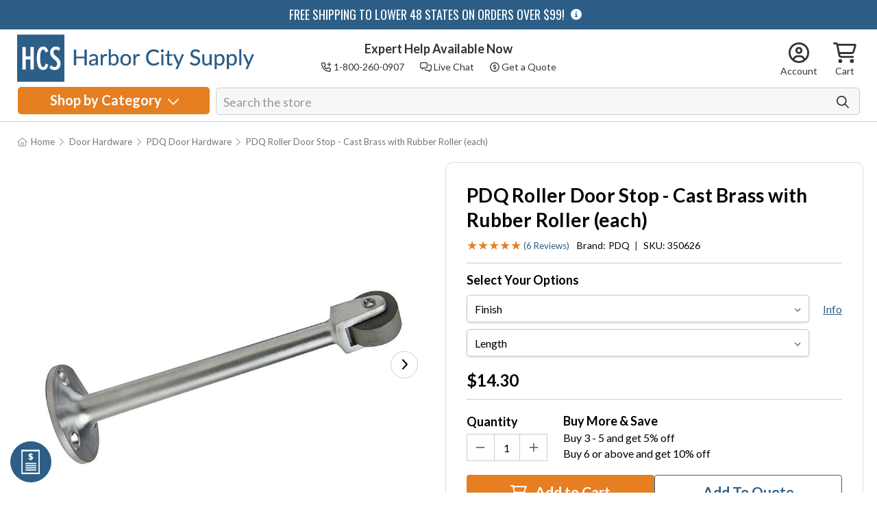

--- FILE ---
content_type: text/html; charset=UTF-8
request_url: https://www.harborcitysupply.com/pdq-roller-door-stop-cast-brass-with-rubber-roller/
body_size: 24725
content:



<!DOCTYPE html>
<html class="no-js" lang="en">
    <head>
        <title>PDQ Roller Door Stop - Cast Brass with Rubber Roller</title>
        <link rel="dns-prefetch preconnect" href="https://cdn11.bigcommerce.com/s-cziwra" crossorigin><link rel="dns-prefetch preconnect" href="https://fonts.googleapis.com/" crossorigin><link rel="dns-prefetch preconnect" href="https://fonts.gstatic.com/" crossorigin>
        <meta property="product:price:amount" content="14.3" /><meta property="product:price:currency" content="USD" /><meta property="og:url" content="https://www.harborcitysupply.com/pdq-roller-door-stop-cast-brass-with-rubber-roller/" /><meta property="og:site_name" content="Harbor City Supply" /><meta name="description" content="PDQ Roller Door Stop provides protection for two doors in close proximity. Easily mount to one door to keep both doors from damaging one another. Durable solid cast brass leg available in multiple finishes, with rubber roller bumper at the end for minimal impact. PDQ stop meets ANSI Type L02191 specs."><link rel='canonical' href='https://www.harborcitysupply.com/pdq-roller-door-stop-cast-brass-with-rubber-roller/' /><meta name='platform' content='bigcommerce.stencil' /><meta property="og:type" content="product" />
<meta property="og:title" content="PDQ Roller Door Stop - Cast Brass with Rubber Roller (each)" />
<meta property="og:description" content="PDQ Roller Door Stop provides protection for two doors in close proximity. Easily mount to one door to keep both doors from damaging one another. Durable solid cast brass leg available in multiple finishes, with rubber roller bumper at the end for minimal impact. PDQ stop meets ANSI Type L02191 specs." />
<meta property="og:image" content="https://cdn11.bigcommerce.com/s-cziwra/products/4071/images/17330/PDQ-Roller-Stop-Straight-each-350626-min__14977.1514380765.500.500.jpg?c=2" />
<meta property="og:availability" content="instock" />
<meta property="pinterest:richpins" content="enabled" />
        
         

        <link href="https://cdn11.bigcommerce.com/s-cziwra/product_images/HCSlogox16.jpg" rel="shortcut icon">
        <meta name="viewport" content="width=device-width, initial-scale=1, maximum-scale=5">

        <script>
            // Change document class from no-js to js so we can detect this in css
            document.documentElement.className = document.documentElement.className.replace('no-js', 'js');
        </script>

        <script src="https://kit.fontawesome.com/2d7a0f05f0.js"></script>
        <link data-stencil-stylesheet href="https://cdn11.bigcommerce.com/s-cziwra/stencil/420219a0-7c5c-013e-81e2-76f70e2f1201/e/9e8dd4f0-9190-013e-76e4-363941e20b3b/css/theme-539f9810-7c5c-013e-d2c5-2a0c4d12936d.css" rel="stylesheet">

        <script>
    function browserSupportsAllFeatures() {
        return window.Promise
            && window.fetch
            && window.URL
            && window.URLSearchParams
            && window.WeakMap
            // object-fit support
            && ('objectFit' in document.documentElement.style);
    }

    function loadScript(src) {
        var js = document.createElement('script');
        js.src = src;
        js.onerror = function () {
            console.error('Failed to load polyfill script ' + src);
        };
        document.head.appendChild(js);
    }

    if (!browserSupportsAllFeatures()) {
        loadScript('https://cdn11.bigcommerce.com/s-cziwra/stencil/420219a0-7c5c-013e-81e2-76f70e2f1201/e/9e8dd4f0-9190-013e-76e4-363941e20b3b/dist/theme-bundle.polyfills.js');
    }
</script>

        <script>
            window.lazySizesConfig = window.lazySizesConfig || {};
            window.lazySizesConfig.loadMode = 1;
        </script>
        <script async src="https://cdn11.bigcommerce.com/s-cziwra/stencil/420219a0-7c5c-013e-81e2-76f70e2f1201/e/9e8dd4f0-9190-013e-76e4-363941e20b3b/dist/theme-bundle.head_async.js"></script>

        <script src="https://ajax.googleapis.com/ajax/libs/webfont/1.6.26/webfont.js"></script>

        <!-- Start Tracking Code for analytics_googleanalytics -->

<meta name="google-site-verification" content="2Ecg_0nK1hbifPQpTwV6mXF5UGoWvFKiSn9ZMCwNc-Q" />
<script>
  (function(i,s,o,g,r,a,m){i['GoogleAnalyticsObject']=r;i[r]=i[r]||function(){
  (i[r].q=i[r].q||[]).push(arguments)},i[r].l=1*new Date();a=s.createElement(o),
  m=s.getElementsByTagName(o)[0];a.async=1;a.src=g;m.parentNode.insertBefore(a,m)
  })(window,document,'script','//www.google-analytics.com/analytics.js','ga');

  ga('create', 'UA-5111883-3', 'auto');
  ga('send', 'pageview');

</script>


<!-- End Tracking Code for analytics_googleanalytics -->

<!-- Start Tracking Code for analytics_googleanalytics4 -->

<script data-cfasync="false" src="https://cdn11.bigcommerce.com/shared/js/google_analytics4_bodl_subscribers-358423becf5d870b8b603a81de597c10f6bc7699.js" integrity="sha256-gtOfJ3Avc1pEE/hx6SKj/96cca7JvfqllWA9FTQJyfI=" crossorigin="anonymous"></script>
<script data-cfasync="false">
  (function () {
    window.dataLayer = window.dataLayer || [];

    function gtag(){
        dataLayer.push(arguments);
    }

    function initGA4(event) {
         function setupGtag() {
            function configureGtag() {
                gtag('js', new Date());
                gtag('set', 'developer_id.dMjk3Nj', true);
                gtag('config', 'G-Q10THLMGRT');
            }

            var script = document.createElement('script');

            script.src = 'https://www.googletagmanager.com/gtag/js?id=G-Q10THLMGRT';
            script.async = true;
            script.onload = configureGtag;

            document.head.appendChild(script);
        }

        setupGtag();

        if (typeof subscribeOnBodlEvents === 'function') {
            subscribeOnBodlEvents('G-Q10THLMGRT', false);
        }

        window.removeEventListener(event.type, initGA4);
    }

    

    var eventName = document.readyState === 'complete' ? 'consentScriptsLoaded' : 'DOMContentLoaded';
    window.addEventListener(eventName, initGA4, false);
  })()
</script>

<!-- End Tracking Code for analytics_googleanalytics4 -->


<script type="text/javascript" src="https://checkout-sdk.bigcommerce.com/v1/loader.js" defer ></script>
<script src="https://www.google.com/recaptcha/api.js" async defer></script>
<script type="text/javascript">
var BCData = {"product_attributes":{"sku":"350626","upc":null,"mpn":null,"gtin":null,"weight":null,"base":true,"image":null,"price":{"without_tax":{"formatted":"$14.30","value":14.3,"currency":"USD"},"tax_label":"Sales Tax"},"stock":null,"instock":true,"stock_message":null,"purchasable":true,"purchasing_message":null,"call_for_price_message":null}};
</script>
<!-- IS+ --><script async src="//bigcommerce.instantsearchplus.com/js/acp-magento.js?v=3&mode=bigcommerce&UUID=28c3a103-0640-48f4-80ae-5bc946a2344b&store=1"></script><!-- IS+ --><!-- Global site tag (gtag.js) - Google Ads: 625322737 -->
<script async src="https://www.googletagmanager.com/gtag/js?id=AW-625322737"></script>
<script>
  window.dataLayer = window.dataLayer || [];
  function gtag(){dataLayer.push(arguments);}
  gtag('js', new Date());

  gtag('config', 'AW-625322737');
</script>

  <script type="text/javascript">
    function trevipayInjectScript() {
      const scriptTagId = 'trevipay-bigcommerce';
      const scriptSrc = 'https://bigcommerce.trevipay.app/v2/client/index.js'
      const scriptTagOnLoad = function() {
        window.trevipay.initializeBigCommerce({
          storeId: 'f58a3428-dfaf-48af-bed1-eb57c1f6fd19',
          appClientId: 'Pwzyribsai471op7d0ykhshnlf5pvh0',
          paymentType: 'HCSPay',
          middlewareApiUrl: 'https://bigcommerce.trevipay.app'
        })
      }

      if (!document.getElementById(scriptTagId)) {
        var scriptTag = document.createElement('script');
        scriptTag.id = scriptTagId;
        document.getElementsByTagName('head')[0].appendChild(scriptTag);
        scriptTag.onload = scriptTagOnLoad;
        scriptTag.src = scriptSrc;
      }
    }

    trevipayInjectScript();
  </script>
<script>!function(){var e=window.location.search;if(e&&e.length>1&&localStorage){var o,t,l,i=e.slice(1).split("&");for(o=0;o<i.length;o++)l=(t=i[o].split("="))[1],"gclid"!==(t=t[0].toLowerCase())&&"msclkid"!==t&&"wbraid"!==t&&0!==t.indexOf("utm")||localStorage.setItem(t,decodeURIComponent(l))}}();</script><script type="quoteninja-results"></script><script type="text/javascript">
    (function(c,l,a,r,i,t,y){
        c[a]=c[a]||function(){(c[a].q=c[a].q||[]).push(arguments)};
        t=l.createElement(r);t.async=1;t.src="https://www.clarity.ms/tag/"+i;
        y=l.getElementsByTagName(r)[0];y.parentNode.insertBefore(t,y);
    })(window, document, "clarity", "script", "sxaiqjcwql");
</script>
 <script data-cfasync="false" src="https://microapps.bigcommerce.com/bodl-events/1.9.4/index.js" integrity="sha256-Y0tDj1qsyiKBRibKllwV0ZJ1aFlGYaHHGl/oUFoXJ7Y=" nonce="" crossorigin="anonymous"></script>
 <script data-cfasync="false" nonce="">

 (function() {
    function decodeBase64(base64) {
       const text = atob(base64);
       const length = text.length;
       const bytes = new Uint8Array(length);
       for (let i = 0; i < length; i++) {
          bytes[i] = text.charCodeAt(i);
       }
       const decoder = new TextDecoder();
       return decoder.decode(bytes);
    }
    window.bodl = JSON.parse(decodeBase64("[base64]"));
 })()

 </script>

<script nonce="">
(function () {
    var xmlHttp = new XMLHttpRequest();

    xmlHttp.open('POST', 'https://bes.gcp.data.bigcommerce.com/nobot');
    xmlHttp.setRequestHeader('Content-Type', 'application/json');
    xmlHttp.send('{"store_id":"776481","timezone_offset":"-4.0","timestamp":"2026-02-03T16:45:32.37713300Z","visit_id":"4a2b053c-4cf6-49da-9af9-8f8d219468d8","channel_id":1}');
})();
</script>

        

        
        
        
        
        
        
        <!-- snippet location htmlhead -->
        <link href="https://fonts.googleapis.com/css2?family=Lato:wght@400;700&family=Oswald:wght@400;600;700&display=swap" rel="stylesheet">
        <script type="text/javascript">
            setTimeout(function(){
                window.$zopim||(function(d,s){var z=$zopim=function(c){z._.push(c)},$=z.s=
                d.createElement(s),e=d.getElementsByTagName(s)[0];z.set=function(o){z.set.
                _.push(o)};z._=[];z.set._=[];$.async=!0;$.setAttribute("charset","utf-8");
                $.src="https://v2.zopim.com/?2kUJrFtD7kPFPXb7pZeaBprnp2Gwo4TR";z.t=+new Date;$.
                type="text/javascript";e.parentNode.insertBefore($,e)})(document,"script");
            }, 5000);
        </script>
        <link rel="stylesheet" href="https://cdn.jsdelivr.net/npm/swiper@8/swiper-bundle.min.css" />
        <script src="https://cdn.jsdelivr.net/npm/swiper@8/swiper-bundle.min.js"></script>
    </head>
    <body class="product-page   " >
        <!-- snippet location header -->
        <svg data-src="https://cdn11.bigcommerce.com/s-cziwra/stencil/420219a0-7c5c-013e-81e2-76f70e2f1201/e/9e8dd4f0-9190-013e-76e4-363941e20b3b/img/icon-sprite.svg" class="icons-svg-sprite"></svg>

        <button id="scroll-to-top" aria-label="Scroll to top">
            <i class="fas fa-arrow-up"></i>
            Back to top
        </button>


        <div id="iewarning"><div id="iewarntext">You are visiting this website with an outdated version of Internet Explorer. In order to browse our website, we recommend that yo use a different, more current browser like Chrome or Firefox.</div> <span id="ieclose">[x]</span></div>

        <div id="promobar">
    <div id="promolinks">
        <a href="tel: +1-800-260-0907"><i class="far fa-phone-plus"></i> Call Us</a>
        <a href="javascript:void($zopim.livechat.window.show())"> <i class="far fa-comments-alt"></i> Live Chat</a>
        <a href="/get-a-quote/"><i class="far fa-usd-circle"></i> Get a Quote</a>
    </div>

    <div id="deskpromo">
        FREE SHIPPING TO LOWER 48 STATES ON ORDERS OVER $99! <a href="https://www.harborcitysupply.com/shipping/" class="headericon" aria-label="Free Shipping Info"><i class="fa fa-info-circle" aria-hidden="true"></i></a>
    </div>
</div>
<header class="header" role="banner">
    <div class="deskwrap">
        <a href="#" class="mobileMenu-toggle" data-mobile-menu-toggle="menu">
            <span class="mobileMenu-toggleIcon">Toggle menu</span>
            <span id="shoptext">SHOP</span>
            <span id="desktoggle">Shop by Category <i class="far fa-chevron-right" aria-hidden="true"></i></span>
        </a>

        <div id="header-rightnav">
            <!-- <a href="/wishlist.php" class="rnicon" id="h-wishlist">
                <i class="far fa-heart"></i>
                <strong>Wishlist</strong>
            </a> -->

            <div class="rnicon" id="h-accdd">
                <div id="acctoggle">
                    <i class="far fa-user-circle"></i>
                    <strong>Account</strong>
                </div>

                <div class="acc-dd">
                  <ul>
                        <li><a class="log" href="/login.php">Sign In</a></li>
                        <li><a href="/login.php?action&#x3D;create_account">Create an Account </a></li>
                        <li><a href="/account.php?action&#x3D;order_status">Order Status </a></li>
                  </ul>
                </div>
            </div>

            <div class="navUser-item navUser-item--cart">
                <a
                    class="navUser-action"
                    data-cart-preview
                    data-dropdown="cart-preview-dropdown"
                    data-options="align:right"
                    href="/cart.php">
                    <span id="cart-icon"><i class="far fa-shopping-cart"></i></span>
                    <div id="carttext">Cart <span class="countPill cart-quantity"></span></div>
                </a>
                <div class="dropdown-menu" id="cart-preview-dropdown" data-dropdown-content aria-hidden="true"></div>
            </div>
        </div>

        <!-- <a href="https://www.harborcitysupply.com/">
            <img src="https://cdn11.bigcommerce.com/s-cziwra/stencil/420219a0-7c5c-013e-81e2-76f70e2f1201/e/9e8dd4f0-9190-013e-76e4-363941e20b3b/img/hbclogo.png" alt="Harbor City Supply" id="logo" />
        </a>

        <a href="https://www.harborcitysupply.com/">
            <img src="https://cdn11.bigcommerce.com/s-cziwra/stencil/420219a0-7c5c-013e-81e2-76f70e2f1201/e/9e8dd4f0-9190-013e-76e4-363941e20b3b/img/hbclogo-m.png" alt="Harbor City Supply" id="mobilelogo" />
        </a> -->

        <a href="https://www.harborcitysupply.com/">
            <div id="s-logo">
                <img src="https://cdn11.bigcommerce.com/s-cziwra/stencil/420219a0-7c5c-013e-81e2-76f70e2f1201/e/9e8dd4f0-9190-013e-76e4-363941e20b3b/img/hcs-logo-desk.png" alt="Harbor City Supply"/>
            </div>
        </a>

        <div id="desktop-help">
            <strong>Expert Help Available Now</strong>
            <a href="tel: +1-800-260-0907"><i class="far fa-phone-plus"></i> 1-800-260-0907</a>
            <a href="javascript:void($zopim.livechat.window.show());"><i class="far fa-comments-alt"></i> Live Chat </a>
            <a href="/get-a-quote/"><i class="far fa-usd-circle"></i> Get a Quote</a>
        </div>


        <!-- snippet location forms_search -->
        <!-- <form class="form" id="searchbar" action="/search.php">
            <label class="form-label is-srOnly" for="search_query_adv">Search Keyword:</label>

            <input class="form-input" id="search_query_adv" name="search_query_adv" data-search-quick placeholder="Search by model or part #">
            <label class="icon-search">
              <input type="submit" hidden>
              <i class="far fa-search"></i>
            </label>
        </form>
        <section class="quickSearchResults" data-bind="html: results" style="display: none;"></section> -->

        <form class="form" action="/search.php" id="searchbar">
            <fieldset class="form-fieldset">
                <div class="form-field">
                    <label class="is-srOnly" for="search_query">Search</label>
                    <input class="form-input" data-search-quick name="search_query" data-error-message="Search field cannot be empty." placeholder="Search the store" autocomplete="off" />
                    <button type="submit" aria-label="Search"><i class="far fa-search"></i></button>
                </div>
            </fieldset>
        </form>

        <div data-content-region="header_bottom"></div>
        <div class="navPages-container" id="menu" data-menu>
            <nav class="navPages">
    <ul class="navPages-list">
        <li class="mobile-login">
              <a href="/login.php">Sign In</a> or <a href="/login.php?action&#x3D;create_account">Create an Account</a>
        </li>

            <li class="navPages-item">
                <a class="navPages-action has-subMenu" href="https://www.harborcitysupply.com/bathroom-dividers/" data-collapsible="navPages-24" data-collapsible-disabled-breakpoint="medium">
    Bathroom Dividers <i class="far fa-chevron-right" aria-hidden="true"></i>
</a>
<div class="navPage-subMenu" id="navPages-24" aria-hidden="true" tabindex="-1">
    <ul class="navPage-subMenu-list level2">
        <li class="navPage-subMenu-item goback">
            <a class="navPage-subMenu-action navPages-action" href="#" data-collapsible="navPages-24"><span><i class="far fa-chevron-left"></i> Back</span>Bathroom Dividers</a>
        </li>
            <li class="navPage-subMenu-item catid-27">
                    <a class="navPage-subMenu-action navPages-action" href="https://www.harborcitysupply.com/toilet-partitions/">Toilet Partitions</a>
            </li>
            <li class="navPage-subMenu-item catid-28">
                    <a class="navPage-subMenu-action navPages-action" href="https://www.harborcitysupply.com/shower-partitions/">Shower Partitions</a>
            </li>
            <li class="navPage-subMenu-item catid-29">
                    <a class="navPage-subMenu-action navPages-action" href="https://www.harborcitysupply.com/dressing-compartments/">Dressing Compartments</a>
            </li>
            <li class="navPage-subMenu-item catid-34">
                    <a class="navPage-subMenu-action navPages-action" href="https://www.harborcitysupply.com/shower-dressing-combo/">Shower/Dressing Combo</a>
            </li>
            <li class="navPage-subMenu-item catid-152">
                    <a class="navPage-subMenu-action navPages-action" href="https://www.harborcitysupply.com/urinal-screens/">Urinal Divider Screens</a>
            </li>
            <li class="navPage-subMenu-item catid-153">
                    <a class="navPage-subMenu-action navPages-action" href="https://www.harborcitysupply.com/restroom-privacy-screens/">Restroom Privacy Screens</a>
            </li>
            <li class="navPage-subMenu-item catid-154">
                    <a class="navPage-subMenu-action navPages-action" href="https://www.harborcitysupply.com/divider-doors-pilasters-panels/">Divider Doors, Pilasters, &amp; Panels</a>
            </li>
            <li class="navPage-subMenu-item catid-738">
                    <a class="navPage-subMenu-action navPages-action" href="https://www.harborcitysupply.com/bathroom-vanity-tops/">Bathroom Vanity Tops</a>
            </li>
            <li class="navPage-subMenu-item catid-48">
                    <a class="navPage-subMenu-action navPages-action" href="https://www.harborcitysupply.com/replacement-partition-hardware/">Replacement Partition Hardware</a>
            </li>
        <li class="navPage-subMenu-item">
            <a class="navPage-subMenu-action navPages-action shopall" href="https://www.harborcitysupply.com/bathroom-dividers/">Shop All <i class="far fa-chevron-right" aria-hidden="true"></i></a>
        </li>
    </ul>
</div>
            </li>
            <li class="navPages-item">
                <a class="navPages-action has-subMenu" href="https://www.harborcitysupply.com/commercial-hardware/" data-collapsible="navPages-19" data-collapsible-disabled-breakpoint="medium">
    Commercial Hardware <i class="far fa-chevron-right" aria-hidden="true"></i>
</a>
<div class="navPage-subMenu" id="navPages-19" aria-hidden="true" tabindex="-1">
    <ul class="navPage-subMenu-list level2">
        <li class="navPage-subMenu-item goback">
            <a class="navPage-subMenu-action navPages-action" href="#" data-collapsible="navPages-19"><span><i class="far fa-chevron-left"></i> Back</span>Commercial Hardware</a>
        </li>
            <li class="navPage-subMenu-item catid-77">
                    <a class="navPage-subMenu-action navPages-action" href="https://www.harborcitysupply.com/access-doors-panels/">Access Doors and Panels</a>
            </li>
            <li class="navPage-subMenu-item catid-83">
                    <a class="navPage-subMenu-action navPages-action" href="https://www.harborcitysupply.com/roof-hatches/">Roof Hatches</a>
            </li>
            <li class="navPage-subMenu-item catid-84">
                    <a class="navPage-subMenu-action navPages-action" href="https://www.harborcitysupply.com/floor-doors/">Floor Doors</a>
            </li>
            <li class="navPage-subMenu-item catid-85">
                    <a class="navPage-subMenu-action navPages-action" href="https://www.harborcitysupply.com/roof-hatch-safety-railing/">Roof Hatch Safety Railing</a>
            </li>
            <li class="navPage-subMenu-item catid-816">
                    <a class="navPage-subMenu-action navPages-action" href="https://www.harborcitysupply.com/portable-aeds-and-defibrillators/">Portable AEDs and Defibrillators</a>
            </li>
            <li class="navPage-subMenu-item catid-89">
                    <a class="navPage-subMenu-action navPages-action" href="https://www.harborcitysupply.com/fire-extinguisher-cabinets/">Fire Extinguisher Cabinets</a>
            </li>
            <li class="navPage-subMenu-item catid-90">
                    <a class="navPage-subMenu-action navPages-action" href="https://www.harborcitysupply.com/fire-extinguishers/">Fire Extinguishers</a>
            </li>
            <li class="navPage-subMenu-item catid-86">
                    <a class="navPage-subMenu-action navPages-action" href="https://www.harborcitysupply.com/heat-smoke-vents/">Heat &amp; Smoke Vents</a>
            </li>
            <li class="navPage-subMenu-item catid-101">
                    <a class="navPage-subMenu-action navPages-action" href="https://www.harborcitysupply.com/display-boards-signage/">Display Boards &amp; Signage</a>
            </li>
        <li class="navPage-subMenu-item">
            <a class="navPage-subMenu-action navPages-action shopall" href="https://www.harborcitysupply.com/commercial-hardware/">Shop All <i class="far fa-chevron-right" aria-hidden="true"></i></a>
        </li>
    </ul>
</div>
            </li>
            <li class="navPages-item">
                <a class="navPages-action has-subMenu" href="https://www.harborcitysupply.com/commercial-bathroom-accessories/" data-collapsible="navPages-23" data-collapsible-disabled-breakpoint="medium">
    Commercial Bathroom Accessories <i class="far fa-chevron-right" aria-hidden="true"></i>
</a>
<div class="navPage-subMenu" id="navPages-23" aria-hidden="true" tabindex="-1">
    <ul class="navPage-subMenu-list level2">
        <li class="navPage-subMenu-item goback">
            <a class="navPage-subMenu-action navPages-action" href="#" data-collapsible="navPages-23"><span><i class="far fa-chevron-left"></i> Back</span>Commercial Bathroom Accessories</a>
        </li>
            <li class="navPage-subMenu-item catid-25">
                    <a class="navPage-subMenu-action navPages-action" href="https://www.harborcitysupply.com/bathroom-grab-bars/">Bathroom Grab Bars</a>
            </li>
            <li class="navPage-subMenu-item catid-39">
                    <a class="navPage-subMenu-action navPages-action" href="https://www.harborcitysupply.com/commercial-bathroom-accessories/custom-grab-bars/">Custom Grab Bars</a>
            </li>
            <li class="navPage-subMenu-item catid-26">
                    <a class="navPage-subMenu-action navPages-action" href="https://www.harborcitysupply.com/bathroom-shower-seats/">Bathroom Shower Seats</a>
            </li>
            <li class="navPage-subMenu-item catid-717">
                    <a class="navPage-subMenu-action navPages-action" href="https://www.harborcitysupply.com/toilet-tissue-dispenser/">Toilet Tissue Dispenser</a>
            </li>
            <li class="navPage-subMenu-item catid-718">
                    <a class="navPage-subMenu-action navPages-action" href="https://www.harborcitysupply.com/commercial-soap-dispensers/">Commercial Soap Dispensers </a>
            </li>
            <li class="navPage-subMenu-item catid-808">
                    <a class="navPage-subMenu-action navPages-action" href="https://www.harborcitysupply.com/hand-sanitizer-dispensers/">Hand Sanitizer Dispensers</a>
            </li>
            <li class="navPage-subMenu-item catid-715">
                    <a class="navPage-subMenu-action navPages-action" href="https://www.harborcitysupply.com/paper-towel-dispensers/">Paper Towel Dispensers</a>
            </li>
            <li class="navPage-subMenu-item catid-51">
                    <a class="navPage-subMenu-action navPages-action" href="https://www.harborcitysupply.com/commercial-hand-dryers/">Commercial Hand Dryers</a>
            </li>
            <li class="navPage-subMenu-item catid-722">
                    <a class="navPage-subMenu-action navPages-action" href="https://www.harborcitysupply.com/waste-receptacles-for-commercial-restrooms/">Waste Receptacles For Commercial Restrooms</a>
            </li>
            <li class="navPage-subMenu-item catid-720">
                    <a class="navPage-subMenu-action navPages-action" href="https://www.harborcitysupply.com/bathroom-combination-units/">Bathroom Combination Units</a>
            </li>
            <li class="navPage-subMenu-item catid-721">
                    <a class="navPage-subMenu-action navPages-action" href="https://www.harborcitysupply.com/paper-towel-and-waste-combination-units/">Paper Towel and Waste Combination Units</a>
            </li>
            <li class="navPage-subMenu-item catid-104">
                    <a class="navPage-subMenu-action navPages-action" href="https://www.harborcitysupply.com/commercial-mirrors/">Commercial Mirrors</a>
            </li>
            <li class="navPage-subMenu-item catid-141">
                    <a class="navPage-subMenu-action navPages-action" href="https://www.harborcitysupply.com/ada-support-safety-handrails/">ADA Support Safety Handrails</a>
            </li>
            <li class="navPage-subMenu-item catid-830">
                    <a class="navPage-subMenu-action navPages-action" href="https://www.harborcitysupply.com/bariatric-bathroom-accessories/">Bariatric Bathroom Accessories</a>
            </li>
            <li class="navPage-subMenu-item catid-143">
                    <a class="navPage-subMenu-action navPages-action" href="https://www.harborcitysupply.com/baby-changing-stations-seats/">Baby Changing Stations &amp; Seats</a>
            </li>
            <li class="navPage-subMenu-item catid-147">
                    <a class="navPage-subMenu-action navPages-action" href="https://www.harborcitysupply.com/bathroom-signage/">Bathroom Signage</a>
            </li>
            <li class="navPage-subMenu-item catid-145">
                    <a class="navPage-subMenu-action navPages-action" href="https://www.harborcitysupply.com/grab-bar-mounting-hardware/">Grab Bar Mounting Hardware</a>
            </li>
            <li class="navPage-subMenu-item catid-716">
                    <a class="navPage-subMenu-action navPages-action" href="https://www.harborcitysupply.com/napkin-tampon-dispenser/">Napkin/Tampon Dispenser</a>
            </li>
            <li class="navPage-subMenu-item catid-719">
                    <a class="navPage-subMenu-action navPages-action" href="https://www.harborcitysupply.com/toilet-seat-cover-dispensers-1/">Toilet Seat Cover Dispensers</a>
            </li>
            <li class="navPage-subMenu-item catid-723">
                    <a class="navPage-subMenu-action navPages-action" href="https://www.harborcitysupply.com/medicine-cabinets/">Medicine Cabinets </a>
            </li>
            <li class="navPage-subMenu-item catid-724">
                    <a class="navPage-subMenu-action navPages-action" href="https://www.harborcitysupply.com/feminine-hygiene-disposals/">Feminine Hygiene Disposals</a>
            </li>
            <li class="navPage-subMenu-item catid-725">
                    <a class="navPage-subMenu-action navPages-action" href="https://www.harborcitysupply.com/janitorial-and-custodial-accessories/">Janitorial and Custodial Accessories </a>
            </li>
            <li class="navPage-subMenu-item catid-726">
                    <a class="navPage-subMenu-action navPages-action" href="https://www.harborcitysupply.com/hotel-bathroom-accessories/">Hotel Bathroom Accessories </a>
            </li>
            <li class="navPage-subMenu-item catid-727">
                    <a class="navPage-subMenu-action navPages-action" href="https://www.harborcitysupply.com/clotheslines-hooks-bumpers-and-shelves/">Clotheslines, Hooks, Bumpers and Shelves </a>
            </li>
            <li class="navPage-subMenu-item catid-728">
                    <a class="navPage-subMenu-action navPages-action" href="https://www.harborcitysupply.com/bathroom-shower-products/">Bathroom Shower Products</a>
            </li>
            <li class="navPage-subMenu-item catid-729">
                    <a class="navPage-subMenu-action navPages-action" href="https://www.harborcitysupply.com/healthcare-bathroom-accessories/">Healthcare Bathroom Accessories </a>
            </li>
            <li class="navPage-subMenu-item catid-730">
                    <a class="navPage-subMenu-action navPages-action" href="https://www.harborcitysupply.com/security-washroom-accessories/">Security Washroom Accessories</a>
            </li>
            <li class="navPage-subMenu-item catid-731">
                    <a class="navPage-subMenu-action navPages-action" href="https://www.harborcitysupply.com/bathroom-accessories/">Bathroom Accessories</a>
            </li>
            <li class="navPage-subMenu-item catid-363">
                    <a class="navPage-subMenu-action navPages-action" href="https://www.harborcitysupply.com/american-accessories-washroom-accessories/">American Accessories Washroom Accessories</a>
            </li>
            <li class="navPage-subMenu-item catid-364">
                    <a class="navPage-subMenu-action navPages-action" href="https://www.harborcitysupply.com/asi-washroom-accessories/">ASI Washroom Accessories</a>
            </li>
            <li class="navPage-subMenu-item catid-365">
                    <a class="navPage-subMenu-action navPages-action" href="https://www.harborcitysupply.com/bobrick-washroom-accessories/">Bobrick Washroom Accessories</a>
            </li>
            <li class="navPage-subMenu-item catid-366">
                    <a class="navPage-subMenu-action navPages-action" href="https://www.harborcitysupply.com/bradley-washroom-accessories/">Bradley Washroom Accessories</a>
            </li>
            <li class="navPage-subMenu-item catid-367">
                    <a class="navPage-subMenu-action navPages-action" href="https://www.harborcitysupply.com/gamco-washroom-accessories/">Gamco Washroom Accessories</a>
            </li>
            <li class="navPage-subMenu-item catid-368">
                    <a class="navPage-subMenu-action navPages-action" href="https://www.harborcitysupply.com/gatco-washroom-accessories/">Gatco Washroom Accessories</a>
            </li>
            <li class="navPage-subMenu-item catid-371">
                    <a class="navPage-subMenu-action navPages-action" href="https://www.harborcitysupply.com/seachrome-bathroom-accessories/">Seachrome Bathroom Accessories</a>
            </li>
        <li class="navPage-subMenu-item">
            <a class="navPage-subMenu-action navPages-action shopall" href="https://www.harborcitysupply.com/commercial-bathroom-accessories/">Shop All <i class="far fa-chevron-right" aria-hidden="true"></i></a>
        </li>
    </ul>
</div>
            </li>
            <li class="navPages-item">
                <a class="navPages-action has-subMenu" href="https://www.harborcitysupply.com/hewi-nylon-hardware/" data-collapsible="navPages-21" data-collapsible-disabled-breakpoint="medium">
    Hewi Hardware <i class="far fa-chevron-right" aria-hidden="true"></i>
</a>
<div class="navPage-subMenu" id="navPages-21" aria-hidden="true" tabindex="-1">
    <ul class="navPage-subMenu-list level2">
        <li class="navPage-subMenu-item goback">
            <a class="navPage-subMenu-action navPages-action" href="#" data-collapsible="navPages-21"><span><i class="far fa-chevron-left"></i> Back</span>Hewi Hardware</a>
        </li>
            <li class="navPage-subMenu-item catid-105">
                    <a class="navPage-subMenu-action navPages-action" href="https://www.harborcitysupply.com/hewi-grab-bars/">Hewi Grab Bars</a>
            </li>
            <li class="navPage-subMenu-item catid-106">
                    <a class="navPage-subMenu-action navPages-action" href="https://www.harborcitysupply.com/hewi-shower-seats/">Hewi Shower Seats</a>
            </li>
            <li class="navPage-subMenu-item catid-107">
                    <a class="navPage-subMenu-action navPages-action" href="https://www.harborcitysupply.com/hewi-bath-accessories/">Hewi Bath Accessories</a>
            </li>
            <li class="navPage-subMenu-item catid-817">
                    <a class="navPage-subMenu-action navPages-action" href="https://www.harborcitysupply.com/hewi-mirrors/">Hewi Mirrors</a>
            </li>
            <li class="navPage-subMenu-item catid-828">
                    <a class="navPage-subMenu-action navPages-action" href="https://www.harborcitysupply.com/hewi-washbasins/">Hewi Washbasins</a>
            </li>
            <li class="navPage-subMenu-item catid-108">
                    <a class="navPage-subMenu-action navPages-action" href="https://www.harborcitysupply.com/hewi-cabinet-handles-pulls/">Hewi Cabinet Handles &amp; Pulls</a>
            </li>
            <li class="navPage-subMenu-item catid-109">
                    <a class="navPage-subMenu-action navPages-action" href="https://www.harborcitysupply.com/hewi-cabinet-knobs/">Hewi Cabinet Knobs</a>
            </li>
            <li class="navPage-subMenu-item catid-110">
                    <a class="navPage-subMenu-action navPages-action" href="https://www.harborcitysupply.com/hewi-recessed-pulls/">Hewi Recessed Pulls</a>
            </li>
            <li class="navPage-subMenu-item catid-111">
                    <a class="navPage-subMenu-action navPages-action" href="https://www.harborcitysupply.com/hewi-hooks/">Hewi Hooks</a>
            </li>
            <li class="navPage-subMenu-item catid-112">
                    <a class="navPage-subMenu-action navPages-action" href="https://www.harborcitysupply.com/hewi-symbols/">Hewi Symbols</a>
            </li>
            <li class="navPage-subMenu-item catid-113">
                    <a class="navPage-subMenu-action navPages-action" href="https://www.harborcitysupply.com/hewi-house-numbers/">Hewi House Numbers</a>
            </li>
            <li class="navPage-subMenu-item catid-114">
                    <a class="navPage-subMenu-action navPages-action" href="https://www.harborcitysupply.com/hewi-door-stops/">Hewi Door Stops</a>
            </li>
            <li class="navPage-subMenu-item catid-115">
                    <a class="navPage-subMenu-action navPages-action" href="https://www.harborcitysupply.com/hewi-door-hardware/">Hewi Door Hardware</a>
            </li>
            <li class="navPage-subMenu-item catid-116">
                    <a class="navPage-subMenu-action navPages-action" href="https://www.harborcitysupply.com/hewi-door-pull-handles/">Hewi Door Pull Handles</a>
            </li>
            <li class="navPage-subMenu-item catid-117">
                    <a class="navPage-subMenu-action navPages-action" href="https://www.harborcitysupply.com/hewi-life-system/">Hewi Life System</a>
            </li>
            <li class="navPage-subMenu-item catid-818">
                    <a class="navPage-subMenu-action navPages-action" href="https://www.harborcitysupply.com/hewi-door-and-cabinet-hardware/">HEWI Door and Cabinet Hardware</a>
            </li>
            <li class="navPage-subMenu-item catid-827">
                    <a class="navPage-subMenu-action navPages-action" href="https://www.harborcitysupply.com/hewi-bathroom-hardware/">HEWI Bathroom Hardware</a>
            </li>
        <li class="navPage-subMenu-item">
            <a class="navPage-subMenu-action navPages-action shopall" href="https://www.harborcitysupply.com/hewi-nylon-hardware/">Shop All <i class="far fa-chevron-right" aria-hidden="true"></i></a>
        </li>
    </ul>
</div>
            </li>
            <li class="navPages-item">
                <a class="navPages-action has-subMenu" href="https://www.harborcitysupply.com/door-hardware/" data-collapsible="navPages-22" data-collapsible-disabled-breakpoint="medium">
    Door Hardware <i class="far fa-chevron-right" aria-hidden="true"></i>
</a>
<div class="navPage-subMenu" id="navPages-22" aria-hidden="true" tabindex="-1">
    <ul class="navPage-subMenu-list level2">
        <li class="navPage-subMenu-item goback">
            <a class="navPage-subMenu-action navPages-action" href="#" data-collapsible="navPages-22"><span><i class="far fa-chevron-left"></i> Back</span>Door Hardware</a>
        </li>
            <li class="navPage-subMenu-item catid-91">
                    <a class="navPage-subMenu-action navPages-action" href="https://www.harborcitysupply.com/panic-bars-exit-devices/">Panic Bars, Exit Devices</a>
            </li>
            <li class="navPage-subMenu-item catid-92">
                    <a class="navPage-subMenu-action navPages-action" href="https://www.harborcitysupply.com/sliding-door-hardware-kits/">Sliding Door Hardware Kits</a>
            </li>
            <li class="navPage-subMenu-item catid-805">
                    <a class="navPage-subMenu-action navPages-action" href="https://www.harborcitysupply.com/sliding-door-hardware-parts/">Sliding Door Hardware Parts</a>
            </li>
            <li class="navPage-subMenu-item catid-95">
                    <a class="navPage-subMenu-action navPages-action" href="https://www.harborcitysupply.com/commercial-door-closer/">Commercial Door Closer</a>
            </li>
            <li class="navPage-subMenu-item catid-803">
                    <a class="navPage-subMenu-action navPages-action" href="https://www.harborcitysupply.com/commercial-flat-goods/">Commercial Flat Goods</a>
            </li>
            <li class="navPage-subMenu-item catid-804">
                    <a class="navPage-subMenu-action navPages-action" href="https://www.harborcitysupply.com/door-push-and-pull-plates/">Door Push And Pull Plates</a>
            </li>
            <li class="navPage-subMenu-item catid-801">
                    <a class="navPage-subMenu-action navPages-action" href="https://www.harborcitysupply.com/door-locks-and-deadbolts/">Door Locks and Deadbolts</a>
            </li>
            <li class="navPage-subMenu-item catid-802">
                    <a class="navPage-subMenu-action navPages-action" href="https://www.harborcitysupply.com/electronic-door-locks-deadbolts/">Electronic Door Locks &amp; Deadbolts</a>
            </li>
            <li class="navPage-subMenu-item catid-93">
                    <a class="navPage-subMenu-action navPages-action" href="https://www.harborcitysupply.com/door-seals-thresholds-gaskets/">Door Seals, Thresholds &amp; Gaskets</a>
            </li>
            <li class="navPage-subMenu-item catid-137">
                    <a class="navPage-subMenu-action navPages-action" href="https://www.harborcitysupply.com/pdq-door-hardware/">PDQ Door Hardware</a>
            </li>
            <li class="navPage-subMenu-item catid-122">
                    <a class="navPage-subMenu-action navPages-action" href="https://www.harborcitysupply.com/kwikset-door-hardware/">Kwikset Door Hardware</a>
            </li>
            <li class="navPage-subMenu-item catid-127">
                    <a class="navPage-subMenu-action navPages-action" href="https://www.harborcitysupply.com/falcon-door-hardware/">Falcon Door Hardware</a>
            </li>
            <li class="navPage-subMenu-item catid-800">
                    <a class="navPage-subMenu-action navPages-action" href="https://www.harborcitysupply.com/hewi-locks-and-pull-handles/">Hewi Locks and Pull Handles</a>
            </li>
            <li class="navPage-subMenu-item catid-128">
                    <a class="navPage-subMenu-action navPages-action" href="https://www.harborcitysupply.com/timberline-locks/">Timberline Locks</a>
            </li>
        <li class="navPage-subMenu-item">
            <a class="navPage-subMenu-action navPages-action shopall" href="https://www.harborcitysupply.com/door-hardware/">Shop All <i class="far fa-chevron-right" aria-hidden="true"></i></a>
        </li>
    </ul>
</div>
            </li>
            <li class="navPages-item">
                <a class="navPages-action has-subMenu" href="https://www.harborcitysupply.com/power-data-outlets/" data-collapsible="navPages-755" data-collapsible-disabled-breakpoint="medium">
    Power Data Outlets <i class="far fa-chevron-right" aria-hidden="true"></i>
</a>
<div class="navPage-subMenu" id="navPages-755" aria-hidden="true" tabindex="-1">
    <ul class="navPage-subMenu-list level2">
        <li class="navPage-subMenu-item goback">
            <a class="navPage-subMenu-action navPages-action" href="#" data-collapsible="navPages-755"><span><i class="far fa-chevron-left"></i> Back</span>Power Data Outlets</a>
        </li>
            <li class="navPage-subMenu-item catid-746">
                    <a class="navPage-subMenu-action navPages-action" href="https://www.harborcitysupply.com/relocatable-power-data-outlets/">Relocatable Power Data Outlets</a>
            </li>
            <li class="navPage-subMenu-item catid-756">
                    <a class="navPage-subMenu-action navPages-action" href="https://www.harborcitysupply.com/multi-circuit-daisylink-power-data-grommets/">Multi-Circuit DaisyLink Power Data Grommets</a>
            </li>
            <li class="navPage-subMenu-item catid-757">
                    <a class="navPage-subMenu-action navPages-action" href="https://www.harborcitysupply.com/free-standing-units/">Free Standing Units</a>
            </li>
            <li class="navPage-subMenu-item catid-758">
                    <a class="navPage-subMenu-action navPages-action" href="https://www.harborcitysupply.com/built-in-units/">Built In Units</a>
            </li>
            <li class="navPage-subMenu-item catid-759">
                    <a class="navPage-subMenu-action navPages-action" href="https://www.harborcitysupply.com/under-desk-units/">Under Desk Units</a>
            </li>
            <li class="navPage-subMenu-item catid-761">
                    <a class="navPage-subMenu-action navPages-action" href="https://www.harborcitysupply.com/data-telecom-plates/">Data Telecom Plates</a>
            </li>
            <li class="navPage-subMenu-item catid-762">
                    <a class="navPage-subMenu-action navPages-action" href="https://www.harborcitysupply.com/data-connectors/">Data Connectors</a>
            </li>
        <li class="navPage-subMenu-item">
            <a class="navPage-subMenu-action navPages-action shopall" href="https://www.harborcitysupply.com/power-data-outlets/">Shop All <i class="far fa-chevron-right" aria-hidden="true"></i></a>
        </li>
    </ul>
</div>
            </li>
            <li class="navPages-item">
                <a class="navPages-action has-subMenu" href="https://www.harborcitysupply.com/home-office-accessories/" data-collapsible="navPages-632" data-collapsible-disabled-breakpoint="medium">
    Home &amp; Office Accessories <i class="far fa-chevron-right" aria-hidden="true"></i>
</a>
<div class="navPage-subMenu" id="navPages-632" aria-hidden="true" tabindex="-1">
    <ul class="navPage-subMenu-list level2">
        <li class="navPage-subMenu-item goback">
            <a class="navPage-subMenu-action navPages-action" href="#" data-collapsible="navPages-632"><span><i class="far fa-chevron-left"></i> Back</span>Home &amp; Office Accessories</a>
        </li>
            <li class="navPage-subMenu-item catid-747">
                    <a class="navPage-subMenu-action navPages-action" href="https://www.harborcitysupply.com/led-lighting/">LED Lighting</a>
            </li>
            <li class="navPage-subMenu-item catid-772">
                    <a class="navPage-subMenu-action navPages-action" href="https://www.harborcitysupply.com/accuride-drawer-slides/">Accuride Drawer Slides</a>
            </li>
            <li class="navPage-subMenu-item catid-815">
                    <a class="navPage-subMenu-action navPages-action" href="https://www.harborcitysupply.com/residential-mirrors/">Residential Mirrors</a>
            </li>
            <li class="navPage-subMenu-item catid-751">
                    <a class="navPage-subMenu-action navPages-action" href="https://www.harborcitysupply.com/height-adjustable-desks/">Height Adjustable Desks</a>
            </li>
            <li class="navPage-subMenu-item catid-739">
                    <a class="navPage-subMenu-action navPages-action" href="https://www.harborcitysupply.com/table-legs/">Table Legs</a>
            </li>
            <li class="navPage-subMenu-item catid-740">
                    <a class="navPage-subMenu-action navPages-action" href="https://www.harborcitysupply.com/furniture-legs/">Furniture Legs</a>
            </li>
            <li class="navPage-subMenu-item catid-750">
                    <a class="navPage-subMenu-action navPages-action" href="https://www.harborcitysupply.com/pedestal-table-bases/">Pedestal Table Bases</a>
            </li>
            <li class="navPage-subMenu-item catid-749">
                    <a class="navPage-subMenu-action navPages-action" href="https://www.harborcitysupply.com/side-base-table-supports/">Side Base Table Supports</a>
            </li>
            <li class="navPage-subMenu-item catid-754">
                    <a class="navPage-subMenu-action navPages-action" href="https://www.harborcitysupply.com/office-ergonomics/">Office Ergonomics</a>
            </li>
            <li class="navPage-subMenu-item catid-752">
                    <a class="navPage-subMenu-action navPages-action" href="https://www.harborcitysupply.com/nova-solutions-furniture/">Nova Solutions Furniture</a>
            </li>
            <li class="navPage-subMenu-item catid-99">
                    <a class="navPage-subMenu-action navPages-action" href="https://www.harborcitysupply.com/kitchen-pantry-laundry/ironing-boards-covers/">Ironing Boards &amp; Covers</a>
            </li>
            <li class="navPage-subMenu-item catid-771">
                    <a class="navPage-subMenu-action navPages-action" href="https://www.harborcitysupply.com/cabinet-hardware/">Cabinet Hardware</a>
            </li>
            <li class="navPage-subMenu-item catid-361">
                    <a class="navPage-subMenu-action navPages-action" href="https://www.harborcitysupply.com/kitchen-pantry-laundry/countertop-supports-accessories/">Countertop Supports &amp; Accessories</a>
            </li>
            <li class="navPage-subMenu-item catid-741">
                    <a class="navPage-subMenu-action navPages-action" href="https://www.harborcitysupply.com/table-hardware/">Table Hardware</a>
            </li>
            <li class="navPage-subMenu-item catid-98">
                    <a class="navPage-subMenu-action navPages-action" href="https://www.harborcitysupply.com/wood-rope-molding/">Wood Rope Molding</a>
            </li>
            <li class="navPage-subMenu-item catid-753">
                    <a class="navPage-subMenu-action navPages-action" href="https://www.harborcitysupply.com/casters-wheels/">Casters &amp; Wheels</a>
            </li>
            <li class="navPage-subMenu-item catid-97">
                    <a class="navPage-subMenu-action navPages-action" href="https://www.harborcitysupply.com/wood-corbels/">Wood Corbels</a>
            </li>
        <li class="navPage-subMenu-item">
            <a class="navPage-subMenu-action navPages-action shopall" href="https://www.harborcitysupply.com/home-office-accessories/">Shop All <i class="far fa-chevron-right" aria-hidden="true"></i></a>
        </li>
    </ul>
</div>
            </li>
            <li class="navPages-item">
                <a class="navPages-action has-subMenu" href="https://www.harborcitysupply.com/home-organization-and-storage/" data-collapsible="navPages-20" data-collapsible-disabled-breakpoint="medium">
    Home Organization and Storage <i class="far fa-chevron-right" aria-hidden="true"></i>
</a>
<div class="navPage-subMenu" id="navPages-20" aria-hidden="true" tabindex="-1">
    <ul class="navPage-subMenu-list level2">
        <li class="navPage-subMenu-item goback">
            <a class="navPage-subMenu-action navPages-action" href="#" data-collapsible="navPages-20"><span><i class="far fa-chevron-left"></i> Back</span>Home Organization and Storage</a>
        </li>
            <li class="navPage-subMenu-item catid-784">
                    <a class="navPage-subMenu-action navPages-action" href="https://www.harborcitysupply.com/closet-organization/">Closet Organization</a>
            </li>
            <li class="navPage-subMenu-item catid-795">
                    <a class="navPage-subMenu-action navPages-action" href="https://www.harborcitysupply.com/garage-storage/">Garage Storage</a>
            </li>
            <li class="navPage-subMenu-item catid-620">
                    <a class="navPage-subMenu-action navPages-action" href="https://www.harborcitysupply.com/pantry-solutions/">Pantry Solutions</a>
            </li>
            <li class="navPage-subMenu-item catid-621">
                    <a class="navPage-subMenu-action navPages-action" href="https://www.harborcitysupply.com/cabinet-solutions/">Cabinet Solutions</a>
            </li>
            <li class="navPage-subMenu-item catid-360">
                    <a class="navPage-subMenu-action navPages-action" href="https://www.harborcitysupply.com/waste-bins-and-recycling/">Waste Bins and Recycling</a>
            </li>
            <li class="navPage-subMenu-item catid-619">
                    <a class="navPage-subMenu-action navPages-action" href="https://www.harborcitysupply.com/corner-solutions/">Corner Solutions</a>
            </li>
            <li class="navPage-subMenu-item catid-625">
                    <a class="navPage-subMenu-action navPages-action" href="https://www.harborcitysupply.com/cabinet-accessories/">Cabinet Accessories</a>
            </li>
            <li class="navPage-subMenu-item catid-358">
                    <a class="navPage-subMenu-action navPages-action" href="https://www.harborcitysupply.com/base-cabinet-slides-shelves/">Base Cabinet Slides &amp; Shelves</a>
            </li>
            <li class="navPage-subMenu-item catid-622">
                    <a class="navPage-subMenu-action navPages-action" href="https://www.harborcitysupply.com/backsplash-railing-systems/">Backsplash Railing Systems</a>
            </li>
            <li class="navPage-subMenu-item catid-623">
                    <a class="navPage-subMenu-action navPages-action" href="https://www.harborcitysupply.com/kitchen-rail-system/">Kitchen Rail System</a>
            </li>
            <li class="navPage-subMenu-item catid-357">
                    <a class="navPage-subMenu-action navPages-action" href="https://www.harborcitysupply.com/drawer-organization/">Drawer Organization</a>
            </li>
            <li class="navPage-subMenu-item catid-359">
                    <a class="navPage-subMenu-action navPages-action" href="https://www.harborcitysupply.com/under-sink-accessories/">Under Sink Accessories</a>
            </li>
        <li class="navPage-subMenu-item">
            <a class="navPage-subMenu-action navPages-action shopall" href="https://www.harborcitysupply.com/home-organization-and-storage/">Shop All <i class="far fa-chevron-right" aria-hidden="true"></i></a>
        </li>
    </ul>
</div>
            </li>
            <li class="navPages-item">
                <a class="navPages-action has-subMenu" href="https://www.harborcitysupply.com/lockers-and-benches/" data-collapsible="navPages-702" data-collapsible-disabled-breakpoint="medium">
    Lockers And Benches <i class="far fa-chevron-right" aria-hidden="true"></i>
</a>
<div class="navPage-subMenu" id="navPages-702" aria-hidden="true" tabindex="-1">
    <ul class="navPage-subMenu-list level2">
        <li class="navPage-subMenu-item goback">
            <a class="navPage-subMenu-action navPages-action" href="#" data-collapsible="navPages-702"><span><i class="far fa-chevron-left"></i> Back</span>Lockers And Benches</a>
        </li>
            <li class="navPage-subMenu-item catid-703">
                    <a class="navPage-subMenu-action navPages-action" href="https://www.harborcitysupply.com/metal-lockers-traditional-collection/">Metal Lockers - Traditional Collection</a>
            </li>
            <li class="navPage-subMenu-item catid-704">
                    <a class="navPage-subMenu-action navPages-action" href="https://www.harborcitysupply.com/metal-lockers-traditional-plus-collection/">Metal Lockers - Traditional Plus Collection</a>
            </li>
            <li class="navPage-subMenu-item catid-705">
                    <a class="navPage-subMenu-action navPages-action" href="https://www.harborcitysupply.com/metal-lockers-competitor-collection/">Metal Lockers - Competitor Collection</a>
            </li>
            <li class="navPage-subMenu-item catid-706">
                    <a class="navPage-subMenu-action navPages-action" href="https://www.harborcitysupply.com/metal-lockers-pro-collection/">Metal Lockers - Pro Collection</a>
            </li>
            <li class="navPage-subMenu-item catid-712">
                    <a class="navPage-subMenu-action navPages-action" href="https://www.harborcitysupply.com/metal-locker-accessories/">Metal Locker Accessories</a>
            </li>
            <li class="navPage-subMenu-item catid-708">
                    <a class="navPage-subMenu-action navPages-action" href="https://www.harborcitysupply.com/plastic-lockers-traditional-collection/">Plastic Lockers - Traditional Collection</a>
            </li>
            <li class="navPage-subMenu-item catid-709">
                    <a class="navPage-subMenu-action navPages-action" href="https://www.harborcitysupply.com/plastic-lockers-traditional-plus-collection/">Plastic Lockers - Traditional Plus Collection</a>
            </li>
            <li class="navPage-subMenu-item catid-710">
                    <a class="navPage-subMenu-action navPages-action" href="https://www.harborcitysupply.com/phenolic-lockers-traditional-collection/">Phenolic Lockers - Traditional Collection</a>
            </li>
            <li class="navPage-subMenu-item catid-711">
                    <a class="navPage-subMenu-action navPages-action" href="https://www.harborcitysupply.com/phenolic-lockers-traditional-plus-collection/">Phenolic Lockers - Traditional Plus Collection</a>
            </li>
            <li class="navPage-subMenu-item catid-714">
                    <a class="navPage-subMenu-action navPages-action" href="https://www.harborcitysupply.com/bench-tops-pedestals/">Bench Tops &amp; Pedestals</a>
            </li>
            <li class="navPage-subMenu-item catid-713">
                    <a class="navPage-subMenu-action navPages-action" href="https://www.harborcitysupply.com/locker-locking-solutions/">Locker Locking Solutions</a>
            </li>
        <li class="navPage-subMenu-item">
            <a class="navPage-subMenu-action navPages-action shopall" href="https://www.harborcitysupply.com/lockers-and-benches/">Shop All <i class="far fa-chevron-right" aria-hidden="true"></i></a>
        </li>
    </ul>
</div>
            </li>
            <li class="navPages-item">
                <a class="navPages-action has-subMenu" href="https://www.harborcitysupply.com/stair-treads-nosing/" data-collapsible="navPages-88" data-collapsible-disabled-breakpoint="medium">
    Stair Treads &amp; Nosing <i class="far fa-chevron-right" aria-hidden="true"></i>
</a>
<div class="navPage-subMenu" id="navPages-88" aria-hidden="true" tabindex="-1">
    <ul class="navPage-subMenu-list level2">
        <li class="navPage-subMenu-item goback">
            <a class="navPage-subMenu-action navPages-action" href="#" data-collapsible="navPages-88"><span><i class="far fa-chevron-left"></i> Back</span>Stair Treads &amp; Nosing</a>
        </li>
            <li class="navPage-subMenu-item catid-172">
                    <a class="navPage-subMenu-action navPages-action" href="https://www.harborcitysupply.com/bar-abrasive-single-part-stair-treads-nosing/">Bar Abrasive Single Part Stair Treads &amp; Nosing</a>
            </li>
            <li class="navPage-subMenu-item catid-173">
                    <a class="navPage-subMenu-action navPages-action" href="https://www.harborcitysupply.com/full-abrasive-single-part-stair-treads-nosing/">Full Abrasive Single Part Stair Treads &amp; Nosing</a>
            </li>
            <li class="navPage-subMenu-item catid-174">
                    <a class="navPage-subMenu-action navPages-action" href="https://www.harborcitysupply.com/bar-abrasive-two-part-stair-treads-nosing/">Bar Abrasive Two Part Stair Treads &amp; Nosing</a>
            </li>
            <li class="navPage-subMenu-item catid-175">
                    <a class="navPage-subMenu-action navPages-action" href="https://www.harborcitysupply.com/bar-abrasive-renovation-stair-treads-nosing/">Bar Abrasive Renovation Stair Treads &amp; Nosing</a>
            </li>
        <li class="navPage-subMenu-item">
            <a class="navPage-subMenu-action navPages-action shopall" href="https://www.harborcitysupply.com/stair-treads-nosing/">Shop All <i class="far fa-chevron-right" aria-hidden="true"></i></a>
        </li>
    </ul>
</div>
            </li>
            <li class="navPages-item">
                <a class="navPages-action has-subMenu" href="https://www.harborcitysupply.com/entrance-flooring-systems/" data-collapsible="navPages-87" data-collapsible-disabled-breakpoint="medium">
    Entrance Flooring Systems <i class="far fa-chevron-right" aria-hidden="true"></i>
</a>
<div class="navPage-subMenu" id="navPages-87" aria-hidden="true" tabindex="-1">
    <ul class="navPage-subMenu-list level2">
        <li class="navPage-subMenu-item goback">
            <a class="navPage-subMenu-action navPages-action" href="#" data-collapsible="navPages-87"><span><i class="far fa-chevron-left"></i> Back</span>Entrance Flooring Systems</a>
        </li>
            <li class="navPage-subMenu-item catid-171">
                    <a class="navPage-subMenu-action navPages-action" href="https://www.harborcitysupply.com/roll-up-grates-gratedesign/">Roll-Up Grates - GrateDesign</a>
            </li>
            <li class="navPage-subMenu-item catid-183">
                    <a class="navPage-subMenu-action navPages-action" href="https://www.harborcitysupply.com/rigid-grates/">Rigid Grates</a>
            </li>
            <li class="navPage-subMenu-item catid-184">
                    <a class="navPage-subMenu-action navPages-action" href="https://www.harborcitysupply.com/roll-up-mats/">Roll-Up Mats</a>
            </li>
        <li class="navPage-subMenu-item">
            <a class="navPage-subMenu-action navPages-action shopall" href="https://www.harborcitysupply.com/entrance-flooring-systems/">Shop All <i class="far fa-chevron-right" aria-hidden="true"></i></a>
        </li>
    </ul>
</div>
            </li>
        <li class="navPages-item navPages-item-page">
             <a class="navPages-action" href="/blog/">Our Blog</a>
         </li>

        <li class="navPages-item navPages-item-page">
             <a class="navPages-action" href="/brands/">Shop by Brand</a>
         </li>
    </ul>

</nav>
        </div>
        <div id="navoverlay"></div>
    </div>
</header>
        <div class="body product-page  " data-currency-code="USD">
     
    <div class="container">
            <ul class="breadcrumbs" itemscope itemtype="http://schema.org/BreadcrumbList">
            <li class="breadcrumb " itemprop="itemListElement" itemscope="" itemtype="http://schema.org/ListItem">
                <a href="/" class="breadcrumb-label" itemprop="item"><span itemprop="name"><i class="far fa-home"></i>Home</span></a>
                <meta itemprop="position" content="0">
            </li>
            <li class="breadcrumb " itemprop="itemListElement" itemscope itemtype="http://schema.org/ListItem">
                <i class="far fa-chevron-right"></i>
                    <a href="https://www.harborcitysupply.com/door-hardware/" class="breadcrumb-label" itemprop="item"><span itemprop="name">Door Hardware</span></a>
                <meta itemprop="position" content="1" />
            </li>
            <li class="breadcrumb " itemprop="itemListElement" itemscope itemtype="http://schema.org/ListItem">
                <i class="far fa-chevron-right"></i>
                    <a href="https://www.harborcitysupply.com/pdq-door-hardware/" class="breadcrumb-label" itemprop="item"><span itemprop="name">PDQ Door Hardware</span></a>
                <meta itemprop="position" content="2" />
            </li>
            <li class="breadcrumb is-active" itemprop="itemListElement" itemscope itemtype="http://schema.org/ListItem">
                <i class="far fa-chevron-right"></i>
                    <a href="https://www.harborcitysupply.com/pdq-roller-door-stop-cast-brass-with-rubber-roller/" class="breadcrumb-label" itemprop="item"><span itemprop="name">PDQ Roller Door Stop - Cast Brass with Rubber Roller (each)</span></a>
                <meta itemprop="position" content="3" />
            </li>
</ul>


<div id="mobileback">
    <a href="javascript:history.back(1);"><i class="far fa-chevron-left"></i> Back </a>
</div>

    <div id="pv" itemscope itemtype="http://schema.org/Product">
        <div class="productView" >

  <div id="product-top">
    <section class="productView-details" id="pdtitle">
      <div class="productView-product">
        <h1 class="productView-title" itemprop="name" >PDQ Roller Door Stop - Cast Brass with Rubber Roller (each)</h1>

        <div id="reviewstars">
          <a href="#reviewwidget" class="rf-reviews" data-slug="Category-Page-Widget-0" data-product="4071"></a>
        </div>

        <h2 class="productView-brand"  itemprop="brand" itemscope itemtype="http://schema.org/Brand"
          >
          Brand: <a href="https://www.harborcitysupply.com/brands/PDQ.html"  itemprop="url" >
            <span itemprop="name" >PDQ</span>
          </a>
        </h2>
        |

        <span id="psku" itemprop="sku">SKU: 350626</span>

        

        <dl class="productView-info" style="display: none;">
          <dt class="productView-info-name">SKU:</dt>
          <dd class="productView-info-value" data-product-sku>350626</dd>
          <dt class="productView-info-name">Weight:</dt>
          <dd class="productView-info-value" data-product-weight>0.00 LBS</dd>

          <dt class="productView-info-name moreinfo" data-name="Type:" data-value="Door Stops">Type::</dt>
          <dd class="productView-info-value">Door Stops</dd>
          <dt class="productView-info-name moreinfo" data-name="MoreInfo|Finish" data-value="https://cdn11.bigcommerce.com/s-cziwra/images/stencil/800x800/products/4072/30593/pdq-finish-2__36547.1685639691.jpg?c&#x3D;2">MoreInfo|Finish:</dt>
          <dd class="productView-info-value">https://cdn11.bigcommerce.com/s-cziwra/images/stencil/800x800/products/4072/30593/pdq-finish-2__36547.1685639691.jpg?c=2</dd>
        </dl>
      </div>
    </section>

    <section class="productView-images" data-image-gallery>
      <script src="https://code.jquery.com/jquery-1.12.4.min.js" integrity="sha256-ZosEbRLbNQzLpnKIkEdrPv7lOy9C27hHQ+Xp8a4MxAQ=" crossorigin="anonymous"></script>

<div class="imgbank">
  <div class="swiper main-swiper">    
    <div class="swiper-wrapper">
      <div class="swiper-slide swipemain">
        <div class="swipermain">
          <img class="lazyload gallery-main-image" data-sizes="auto" src="https://cdn11.bigcommerce.com/s-cziwra/stencil/420219a0-7c5c-013e-81e2-76f70e2f1201/e/9e8dd4f0-9190-013e-76e4-363941e20b3b/img/loading.svg" data-src="https://cdn11.bigcommerce.com/s-cziwra/images/stencil/1280x1280/products/4071/17330/PDQ-Roller-Stop-Straight-each-350626-min__14977.1514380765.jpg?c=2" alt="PDQ Roller Stop, Straight (each) (350626) - Image 1" title="PDQ Roller Stop, Straight (each) (350626) - Image 1" />
        </div>
      </div>      
      <div class="swiper-slide swipemain">
        <div class="swipermain">
          <img class="lazyload " data-sizes="auto" src="https://cdn11.bigcommerce.com/s-cziwra/stencil/420219a0-7c5c-013e-81e2-76f70e2f1201/e/9e8dd4f0-9190-013e-76e4-363941e20b3b/img/loading.svg" data-src="https://cdn11.bigcommerce.com/s-cziwra/images/stencil/1280x1280/products/4071/30594/pdq-finish-2__02845.1685639827.jpg?c=2" alt="PDQ Roller Door Stop - Cast Brass with Rubber Roller - Finish" title="PDQ Roller Door Stop - Cast Brass with Rubber Roller - Finish" />
        </div>
      </div>      

      
    </div>
    <div class="swiper-pagination"></div>
    <div class="swiper-button-prev" id="mainprev"><i class="fa-solid fa-chevron-left"></i></div>
    <div class="swiper-button-next" id="mainnext"><i class="fa-solid fa-chevron-right"></i></div>
    <div class="swiper-scrollbar"></div>
  </div>
  <div class="gallerytwrap">
    <div class="swiper-button-prev" id="gthumbup"><i class="fa-solid fa-chevron-left"></i></div>
    <div id="swipershift">
      <div class="swiper-container gallery-thumbs" thumbsSlider="">
        <div class="swiper-wrapper">
          <div class="swiper-slide">
            <img class="lazyload gallery-thumb-main-image" data-sizes="auto" src="https://cdn11.bigcommerce.com/s-cziwra/stencil/420219a0-7c5c-013e-81e2-76f70e2f1201/e/9e8dd4f0-9190-013e-76e4-363941e20b3b/img/loading.svg" data-src="https://cdn11.bigcommerce.com/s-cziwra/images/stencil/1280x1280/products/4071/17330/PDQ-Roller-Stop-Straight-each-350626-min__14977.1514380765.jpg?c=2" alt="PDQ Roller Stop, Straight (each) (350626) - Image 1" title="PDQ Roller Stop, Straight (each) (350626) - Image 1" />
          </div>
          <div class="swiper-slide">
            <img class="lazyload " data-sizes="auto" src="https://cdn11.bigcommerce.com/s-cziwra/stencil/420219a0-7c5c-013e-81e2-76f70e2f1201/e/9e8dd4f0-9190-013e-76e4-363941e20b3b/img/loading.svg" data-src="https://cdn11.bigcommerce.com/s-cziwra/images/stencil/1280x1280/products/4071/30594/pdq-finish-2__02845.1685639827.jpg?c=2" alt="PDQ Roller Door Stop - Cast Brass with Rubber Roller - Finish" title="PDQ Roller Door Stop - Cast Brass with Rubber Roller - Finish" />
          </div>
        </div>
      </div>
    </div>
    <div class="swiper-button-next" id="gthumbdown"><i class="fa-solid fa-chevron-right"></i></div>

    <!--<span class="pthumbarrleft thumbarrw-left"><i class="fa-solid fa-chevron-left"></i></span>
      <span class="pthumbarrright thumbarr-right"><i class="fa-solid fa-chevron-right"></i></span>-->
  </div>

  <!--<div id="video-show-btn">
        <i class="fa-solid fa-circle-play"></i> Watch Video
      </div>-->
</div>

<div class="popup-wrap" style="display: none">
  <div class="popupforswiper">
    <div class="btn-close">
      <span class="mtext">Back</span><span class="dtext"><i class="fa-solid fa-xmark"></i></span>
    </div>
    <div class="swiper-button-prev" id="swipeprev"><i class="fa-solid fa-chevron-left"></i></div>
    <div class="swiper-button-next" id="swipenext"><i class="fa-solid fa-chevron-right"></i></div>
    <div class="spcenter">
      <div class="swiperpop">
        <div class="swiper-wrapper">
          
          <div class="swiper-slide swipepop">
            <div class="swiper-zoom-container swipepop-inner">
              <div class="swiper-zoom-target zoombg-0 popup-main-image"></div>              
            </div>
          </div>
          <style>
            .zoombg-0 {
              background-image: url(https://cdn11.bigcommerce.com/s-cziwra/images/stencil/1280x1280/products/4071/17330/PDQ-Roller-Stop-Straight-each-350626-min__14977.1514380765.jpg?c=2);
            }
          </style>
          
          
          <div class="swiper-slide swipepop">
            <div class="swiper-zoom-container swipepop-inner">
              <div class="swiper-zoom-target zoombg-1 "></div>              
            </div>
          </div>
          <style>
            .zoombg-1 {
              background-image: url(https://cdn11.bigcommerce.com/s-cziwra/images/stencil/1280x1280/products/4071/30594/pdq-finish-2__02845.1685639827.jpg?c=2);
            }
          </style>
          
        </div>
      </div>
    </div>
    <div id="doubletap">Double <span class="mobiletext">Tap</span> <span class="desktext">Click</span> to Zoom</div>
    <div class="pswipewrapper">
      <div class="pthumbarr popthumbarrws">
        <span class="pthumbarrleft pthumbarr-left"><i class="fa-solid fa-chevron-left"></i></span>
        <span class="pthumbarrright pthumbarr-right"><i class="fa-solid fa-chevron-right"></i></span>
      </div>
      <div class="swiper-container gallery-thumbs-sp" thumbsSlider="">
        <div class="swiper-wrapper">
          <div class="swiper-slide">
            <img class="lazyload gallery-thumb-main-image" data-sizes="auto" src="https://cdn11.bigcommerce.com/s-cziwra/stencil/420219a0-7c5c-013e-81e2-76f70e2f1201/e/9e8dd4f0-9190-013e-76e4-363941e20b3b/img/loading.svg" data-src="https://cdn11.bigcommerce.com/s-cziwra/images/stencil/1280x1280/products/4071/17330/PDQ-Roller-Stop-Straight-each-350626-min__14977.1514380765.jpg?c=2" alt="PDQ Roller Stop, Straight (each) (350626) - Image 1" title="PDQ Roller Stop, Straight (each) (350626) - Image 1" />
          </div>

         
          <div class="swiper-slide">
            <img class="lazyload " data-sizes="auto" src="https://cdn11.bigcommerce.com/s-cziwra/stencil/420219a0-7c5c-013e-81e2-76f70e2f1201/e/9e8dd4f0-9190-013e-76e4-363941e20b3b/img/loading.svg" data-src="https://cdn11.bigcommerce.com/s-cziwra/images/stencil/1280x1280/products/4071/30594/pdq-finish-2__02845.1685639827.jpg?c=2" alt="PDQ Roller Door Stop - Cast Brass with Rubber Roller - Finish" title="PDQ Roller Door Stop - Cast Brass with Rubber Roller - Finish" />
          </div>

         
        </div>
      </div>
    </div>
  </div>
  <div class="popupbg"></div>
</div>

<script>
  var thumbs = new Swiper(".gallery-thumbs", {
    slidesPerView: 6.3,
    spaceBetween: 10,
    navigation: {
      nextEl: "#gthumbdown",
      prevEl: "#gthumbup",
    },
    breakpoints: {
      320: {
        slidesPerView: 6,
        spaceBetween: 8
      },
      768: {
        slidesPerView: 4,
        spaceBetween: 10
      },
      1024: {
        slidesPerView: 5,
        spaceBetween: 10
      },
      1280: {
        slidesPerView: 6,
        spaceBetween: 10
      }
    },
    watchSlidesVisibility: true,
    watchSlidesProgress: true,
    watchOverflow: true,
    freeMode: true,
    slideToClickedSlide: true,
    centeredSlides: false,
    direction: 'horizontal',
    slidesPerGroup: 1,
    observer: true,
    observeParents: true
  });

  var swiper = new Swiper(".main-swiper", {
    pagination: {
      el: ".swiper-pagination",
    },
    navigation: {
      nextEl: "#mainnext",
      prevEl: "#mainprev",
    },
    scrollbar: {
      el: ".swiper-scrollbar",
    },
    thumbs: {
      swiper: thumbs,
      slideThumbActiveClass: 'swiper-slide-thumb-active'
    },
    centeredSlides: true,
    centeredSlidesBounds: true,
    slidesPerView: 'auto'
  });

  $(document).on("click", ".btn-close, .popupbg", function () {
    $("body").removeClass("popfreeze");
    $(this).closest(".popup-wrap").hide();
  });
  $(document).on("click", ".swipermain", function () {
    $("body").addClass("popfreeze");
     $(".popup-wrap").show();
    var thumbssp = new Swiper(".gallery-thumbs-sp", {
      navigation: {
        nextEl: "span.phumbarrright.pthumbarr-right",
        prevEl: "span.pthumbarrleft.pthumbarr-left",
      },
      slidesPerView: 8,
      spaceBetween: 8,
    });
    var swiperpop = new Swiper(".swiperpop", {
      zoom: {
        minRatio: 3,
        maxRatio: 3,
      },
      navigation: {
        nextEl: "#swipenext",
        prevEl: "#swipeprev",
      },
      thumbs: {
        swiper: thumbssp,
      },
    });
  });  
</script>



    </section>

    <section class="productView-details atc">


      
      <div class="productView-options" >
        <form class="form" method="post" action="https://www.harborcitysupply.com/cart.php" enctype="multipart/form-data" data-cart-item-add>
            <input type="hidden" name="action" value="add">
            <input type="hidden" name="product_id" value="4071" />
            <div data-product-option-change style="display:none;">
              <label class="form-label">Select Your Options</label>
              <div class="form-field" data-product-attribute="set-select">
    <label class="form-label form-label--alternate form-label--inlineSmall u-hiddenVisually" for="attribute_select_18840">
        Finish

            <small>Required</small>
    </label>

    <div style="clear: both;"></div>

    <div class="selectbg" data-optionname="Finish">
        <select class="form-select form-select--small" name="attribute[18840]" id="attribute_select_18840" required>
            <option value="">Finish</option>
                <option data-product-attribute-value="53530" value="53530" >Bright Brass (-605)</option>
                <option data-product-attribute-value="53531" value="53531" >Dark Oxidized Satin Bronze (-613E)</option>
                <option data-product-attribute-value="53532" value="53532" >Satin Chromium (-626)</option>
        </select>
    </div>
</div>

              <div class="form-field" data-product-attribute="set-select">
    <label class="form-label form-label--alternate form-label--inlineSmall u-hiddenVisually" for="attribute_select_18843">
        Length

            <small>Required</small>
    </label>

    <div style="clear: both;"></div>

    <div class="selectbg" data-optionname="Length">
        <select class="form-select form-select--small" name="attribute[18843]" id="attribute_select_18843" required>
            <option value="">Length</option>
                <option data-product-attribute-value="37534" value="37534" >4-1/2&quot; (350xxx)</option>
                <option data-product-attribute-value="37535" value="37535" >6-1/2&quot; (+$7.00) (351xxx)</option>
        </select>
    </div>
</div>

            </div>
            <div class="form-field form-field--stock u-hiddenVisually">
              <label class="form-label form-label--alternate">
                Current Stock:
                <span data-product-stock></span>
              </label>
            </div>

            <div class="price-klarna">
              <div class="productView-price">
                <meta itemprop="priceCurrency" content="USD" />
                <meta itemprop="url" content="https://www.harborcitysupply.com/https://www.harborcitysupply.com/pdq-roller-door-stop-cast-brass-with-rubber-roller/" />

                

        <div class="price-section price-section--withoutTax" itemprop="offers" itemscope itemtype="http://schema.org/Offer">
            <span class="price-label" >
                
            </span>

            <span data-product-price-without-tax class="price price--withoutTax" data-value="14.3" id="mainprice">$14.30</span> 
                <meta itemprop="availability" itemtype="http://schema.org/ItemAvailability"
                    content="http://schema.org/InStock">
                <meta itemprop="itemCondition" itemtype="http://schema.org/OfferItemCondition" content="http://schema.org/Condition">
                <div itemprop="priceSpecification" itemscope itemtype="http://schema.org/PriceSpecification">
                    <meta itemprop="price" content="14.3">
                    <meta itemprop="priceCurrency" content="USD">
                    <meta itemprop="valueAddedTaxIncluded" content="false">
                    <meta itemprop="url" content="https://www.harborcitysupply.com/https://www.harborcitysupply.com/pdq-roller-door-stop-cast-brass-with-rubber-roller/" />
                </div>
        </div>
        <div class="price-section price-section--withoutTax rrp-price--withoutTax" style="display: none;">

        </div>
        <div id="baseprice" style="display: none;" data-baseprice='14.3'></div>
        <div class="price-section price-section--withoutTax non-sale-price--withoutTax" style="display: none;">

            Regular
            <span data-product-non-sale-price-without-tax class="price price--non-sale">
                 
            </span>
        </div>
              </div>

              
            </div>

            <div id="freeshipmodal">
              <div id="closesmtext"><i class="fa fa-times" aria-hidden="true"></i></div>
              <div id="fsmtext">Free ground shipping for orders over $99 in the continental US. Oversize item handling
                fees may apply. For info about Expedited or International shipping, <a href="/shipping">Click Here</a>
              </div>
            </div>

              <div class="alertBox productAttributes-message" style="display:none">
    <div class="alertBox-column alertBox-icon">
        <icon glyph="ic-success" class="icon" aria-hidden="true"><svg xmlns="http://www.w3.org/2000/svg" width="24" height="24" viewBox="0 0 24 24"><path d="M12 2C6.48 2 2 6.48 2 12s4.48 10 10 10 10-4.48 10-10S17.52 2 12 2zm1 15h-2v-2h2v2zm0-4h-2V7h2v6z"></path></svg></icon>
    </div>
    <p class="alertBox-column alertBox-message"></p>
</div>

    <div class="form-field form-field--increments">
        <label class="form-label form-label--alternate"
               for="qty[]">Quantity</label>
            <div class="form-increment" data-quantity-change>
                <button class="button button--icon" data-action="dec">
                  <i class="far fa-minus"></i>
                </button>
                <input class="form-input form-input--incrementTotal"
                       id="qty[]"
                       name="qty[]"
                       type="tel"
                       value="1"
                       data-quantity-min="0"
                       data-quantity-max="0"
                       min="1"
                       pattern="[0-9]*"
                       aria-live="polite">
                <button class="button button--icon" data-action="inc">
                  <i class="far fa-plus"></i>
                </button>
            </div>
    </div>

<div id="productpromos">
  <div class="ppbox">
    <div class="pptext">
      <strong>Buy More & Save</strong>

      <div class="productView-info-bulkPricing">
        Buy 3 - 5
        and get 5% off
        <br />
        Buy 6 or above
        and get 10% off
        <br />
      </div>
    </div>
  </div>
</div>

<div class="form-buttons">
    <div class="form-action">
      <button id="form-action-addToCart" data-wait-message="Adding to cart…" class="button button--primary" type="submit">
        <i class="fa-regular fa-sharp fa-shopping-cart"></i>
        Add to Cart
      </button>
    </div>

    <!-- <div class="form-action">
      <button id="qn-add-to-quote" class="qn-add-to-quote button button--secondary">
        <i class="fa-regular fa-sharp fa-list-check"></i>
        Add to Quote
      </button>
    </div> -->
</div>
    <!-- snippet location product_addtocart -->

        </form>
      </div>
      <!--<div id="atc-raq">
              <div id="raqbtn"><i class="far fa-file-alt"></i> Request a Quote</div>
              <div id="raqbtm"><a href="LINKHERE">Call 1-800-260-0907</a> or <a href="LINKHERE">Chat Live Now</a> </div>
          </div>-->
    </section>

  </div>
  <div style="clear: both;"></div>
</div>

<div id="previewModal" class="modal modal--large" data-reveal>
  <a href="#" class="modal-close" aria-label="Close" role="button">
    <span aria-hidden="true">&#215;</span>
  </a>
  <div class="modal-content"></div>
  <div class="loadingOverlay"></div>
</div>
<script>  
  var weight = '0.00 LBS';
  var weightvalue = weight.split(' ')[0];
  if (weightvalue > 0) {
      const mainPrice = document.getElementById('mainprice');
      if (mainPrice) {
          let fee = '';
          if (weightvalue > 250) fee = '250';
          else if (weightvalue > 200) fee = '200';
          else if (weightvalue > 175) fee = '175';
          else if (weightvalue > 150) fee = '150';
          else if (weightvalue > 125) fee = '125';
          else if (weightvalue > 100) fee = '100';
          else if (weightvalue > 75) fee = '75';
          else if (weightvalue > 50) fee = '50';
  
          if (fee) {
              const oversizeMsg = document.createElement('div');
              oversizeMsg.id = 'oversizemsg';
              oversizeMsg.textContent = `Due to size, this product will incur a $${fee} oversize handling fee.`;
              mainPrice.insertAdjacentElement('afterend', oversizeMsg);
          }
      }
  }
  </script>
    </div>

    </div>
    <article class="productView-description">
  <div id="producttabs">
  <div id="pt-wrap">
    <div class="ptab-container">
      <div class="ptab active" id="tab1">
        <a href="#content1">Description</a>
      </div>
      <div class="ptab" id="tab2" style="display: none;">
        <a href="#content2">Measuring Guide</a>
      </div>
      <div class="ptab" id="tab3" style="display: none;">
        <a href="#content3">Color Charts</a>
      </div>
      <div class="ptab" id="tab4" style="display: none;">
        <a href="#content4">How To Guides</a>
      </div>
      <div class="ptab" id="tab5" style="display: none;">
        <a href="#content5">Videos</a>
      </div>
    </div>
  </div>

  <div class="container">
    <div id="content1" class="pcontent">
      <h3>Overview</h3>

      <div id="desc-tabs">
<div id="dctab1" class="dctab" data-tabname="Description">PDQ Roller Door Stop provides protection for two doors in close proximity. Easily mount to one door to keep both doors from damaging one another. Durable solid cast brass leg available in multiple finishes, with rubber roller bumper at the end for minimal impact. PDQ stop meets ANSI Type L02191 specs.
<ul>
<li>Solid Cast Brass with rubber roller bumper</li>
<li>Available in 4-1/2" leg and 6-1/2" Leg</li>
<li>PDQ 350 Series Straight Roller Door Stop features ANSI/BHMA A156.16, TYPE L02191</li>
</ul>
</div>
<div id="dctab2" class="dctab howto" data-tabname="How To Guides">
<h2>Commercial Flat Goods - How To</h2>
<ul>
<li><a href="https://www.harborcitysupply.com/blog/how-to-door-handing-and-door-swing-guide/">Door Swing &ndash; Left Hand Or Right Hand?</a></li>
<li><a href="https://www.harborcitysupply.com/blog/door-stops-which-one-is-right-for-my-door/">Choosing the Right Door Stop</a></li>
<li><a href="https://www.harborcitysupply.com/blog/single-and-double-cylinder-door-locks-which-is-best/">Single Cylinder Or Double Cylinder</a></li>
<li><a href="https://www.harborcitysupply.com/quick-shipping/">Need It Fast? We Can Help</a></li>
<li><a href="https://www.harborcitysupply.com/shipping/">See Our International Shipping Options</a></li>
<li><a href="https://www.harborcitysupply.com/get-a-quote/">Request A Quote Today</a></li>
</ul>
</div>
</div>
    </div>
    <div id="content2" class="pcontent" style="display: none;"></div>
    <div id="content3" class="pcontent" style="display: none;"></div>
    <div id="content4" class="pcontent" style="display: none;"></div>
    <div id="content5" class="pcontent" style="display: none;"></div>
  </div>
</div>

<div id="desc-tabs-wrapper" >
    <!-- snippet location product_description -->

</div>

  <div class="container">
    <span style="display: none;" itemprop="description">PDQ Roller Door Stop provides protection for two doors in close proximity. Easily mount to one door to keep both doors from damaging one another. Durable solid cast brass leg available in multiple finishes, with rubber roller bumper at the end for minimal impact. PDQ stop meets ANSI Type L02191 specs.</span>

    <div style="clear: both;"></div>

    <div id="ymal">
      <div class="container">
        <h2>You May Also Like</h2>
        <section class="productCarousel"
    data-slick='{
        "dots": true,
        "infinite": true,
        "mobileFirst": true,
        "slidesToShow": 2,
        "slidesToScroll": 2,
        "adaptiveHeight": true,
        "arrows": false,
        "responsive": [
            {
                "breakpoint": 1023,
                "settings": {
                    "slidesToScroll": 1,
                    "slidesToShow": 5
                }
            },
            {
                "breakpoint": 959,
                "settings": {
                    "slidesToScroll": 4,
                    "slidesToShow": 4
                }
            },
            {
                "breakpoint": 767,
                "settings": {
                    "slidesToScroll": 3,
                    "slidesToShow": 3
                }
            }
        ]
    }'
>
    <div class="productCarousel-slide">
        <article class="card" >
    <figure class="card-figure">
      <a href="https://www.harborcitysupply.com/pdq-curved-roller-door-stop-cast-brass-with-rubber-roller/" >
        <div class="card-img-container">
          <img class="card-image lazyload" data-sizes="auto" src="https://cdn11.bigcommerce.com/s-cziwra/stencil/420219a0-7c5c-013e-81e2-76f70e2f1201/e/9e8dd4f0-9190-013e-76e4-363941e20b3b/img/spacer.png" data-src="https://cdn11.bigcommerce.com/s-cziwra/images/stencil/600x600/products/4096/17332/PDQ-Roller-Stop-Curved-each-352626-min__11936.1514313122.jpg?c=2" alt="PDQ Roller Stop, Curved (each) (352626) - Image 1" title="PDQ Roller Stop, Curved (each) (352626) - Image 1">
        </div>
      </a>
    </figure>
    <div class="card-body">
      <h3 class="card-title">
        <a href="https://www.harborcitysupply.com/pdq-curved-roller-door-stop-cast-brass-with-rubber-roller/" >PDQ Curved Roller Door Stop - Cast Brass with Rubber Roller (each)</a>
      </h3>

      <div class="card-bottom">
        <div class="card-text" data-test-info-type="price">
              

        <div class="price-section price-section--withoutTax" >
            <span class="price-label" >
                
            </span>

            <span data-product-price-without-tax class="price price--withoutTax" data-value="22" id="mainprice">$22.00</span> 
        </div>
        <div class="price-section price-section--withoutTax rrp-price--withoutTax" style="display: none;">

        </div>
        <div id="baseprice" style="display: none;" data-baseprice='22'></div>
        <div class="price-section price-section--withoutTax non-sale-price--withoutTax" style="display: none;">

            Regular
            <span data-product-non-sale-price-without-tax class="price price--non-sale">
                 
            </span>
        </div>
        </div>

        

        <a href="https://www.harborcitysupply.com/pdq-curved-roller-door-stop-cast-brass-with-rubber-roller/" class="button button--small card-figcaption-button quickviewoff" data-product-id="4096">More Options Available</a>
        <!--<a href="LINKHERE" class="wishlist"><i class="far fa-heart"></i></a>-->
      </div>
    </div>
</article>
    </div>
    <div class="productCarousel-slide">
        <article class="card" >
    <figure class="card-figure">
      <a href="https://www.harborcitysupply.com/pdq-door-stop-cast-brass-post-with-rubber-door-bumper/" >
        <div class="card-img-container">
          <img class="card-image lazyload" data-sizes="auto" src="https://cdn11.bigcommerce.com/s-cziwra/stencil/420219a0-7c5c-013e-81e2-76f70e2f1201/e/9e8dd4f0-9190-013e-76e4-363941e20b3b/img/spacer.png" data-src="https://cdn11.bigcommerce.com/s-cziwra/images/stencil/600x600/products/4088/17312/PDQ-Floor-Stop-227-each-227626-min__81496.1513967488.jpg?c=2" alt="PDQ Floor Stop 227 (each) (227626) - Image 1" title="PDQ Floor Stop 227 (each) (227626) - Image 1">
        </div>
      </a>
    </figure>
    <div class="card-body">
      <h3 class="card-title">
        <a href="https://www.harborcitysupply.com/pdq-door-stop-cast-brass-post-with-rubber-door-bumper/" >PDQ Door Stop - Cast Brass Post with Rubber Door Bumper (each)</a>
      </h3>

      <div class="card-bottom">
        <div class="card-text" data-test-info-type="price">
              

        <div class="price-section price-section--withoutTax" >
            <span class="price-label" >
                
            </span>

            <span data-product-price-without-tax class="price price--withoutTax" data-value="18.7" id="mainprice">$18.70</span> 
        </div>
        <div class="price-section price-section--withoutTax rrp-price--withoutTax" style="display: none;">

        </div>
        <div id="baseprice" style="display: none;" data-baseprice='18.7'></div>
        <div class="price-section price-section--withoutTax non-sale-price--withoutTax" style="display: none;">

            Regular
            <span data-product-non-sale-price-without-tax class="price price--non-sale">
                 
            </span>
        </div>
        </div>

        

        <a href="https://www.harborcitysupply.com/pdq-door-stop-cast-brass-post-with-rubber-door-bumper/" class="button button--small card-figcaption-button quickviewoff" data-product-id="4088">More Options Available</a>
        <!--<a href="LINKHERE" class="wishlist"><i class="far fa-heart"></i></a>-->
      </div>
    </div>
</article>
    </div>
    <div class="productCarousel-slide">
        <article class="card" >
    <figure class="card-figure">
      <a href="https://www.harborcitysupply.com/pdq-floor-mounted-door-stop-rubber-on-durable-cast-brass/" >
        <div class="card-img-container">
          <img class="card-image lazyload" data-sizes="auto" src="https://cdn11.bigcommerce.com/s-cziwra/stencil/420219a0-7c5c-013e-81e2-76f70e2f1201/e/9e8dd4f0-9190-013e-76e4-363941e20b3b/img/spacer.png" data-src="https://cdn11.bigcommerce.com/s-cziwra/images/stencil/600x600/products/4094/17326/PDQ-Floor-Stop-233-each-233626-min__50798.1514321511.jpg?c=2" alt="PDQ Floor Stop 233 (each) (233626) - Image 1" title="PDQ Floor Stop 233 (each) (233626) - Image 1">
        </div>
      </a>
    </figure>
    <div class="card-body">
      <h3 class="card-title">
        <a href="https://www.harborcitysupply.com/pdq-floor-mounted-door-stop-rubber-on-durable-cast-brass/" >PDQ Floor Mounted Door Stop - Rubber on Durable Cast Brass (each)</a>
      </h3>

      <div class="card-bottom">
        <div class="card-text" data-test-info-type="price">
              

        <div class="price-section price-section--withoutTax" >
            <span class="price-label" >
                
            </span>

            <span data-product-price-without-tax class="price price--withoutTax" data-value="11" id="mainprice">$11.00</span> 
        </div>
        <div class="price-section price-section--withoutTax rrp-price--withoutTax" style="display: none;">

        </div>
        <div id="baseprice" style="display: none;" data-baseprice='11'></div>
        <div class="price-section price-section--withoutTax non-sale-price--withoutTax" style="display: none;">

            Regular
            <span data-product-non-sale-price-without-tax class="price price--non-sale">
                 
            </span>
        </div>
        </div>

        

        <a href="https://www.harborcitysupply.com/pdq-floor-mounted-door-stop-rubber-on-durable-cast-brass/" class="button button--small card-figcaption-button quickviewoff" data-product-id="4094">More Options Available</a>
        <!--<a href="LINKHERE" class="wishlist"><i class="far fa-heart"></i></a>-->
      </div>
    </div>
</article>
    </div>
    <div class="productCarousel-slide">
        <article class="card" >
    <figure class="card-figure">
      <a href="https://www.harborcitysupply.com/pdq-door-stop-heavy-duty-cast-brass-with-rubber-bumper-each/" >
        <div class="card-img-container">
          <img class="card-image lazyload" data-sizes="auto" src="https://cdn11.bigcommerce.com/s-cziwra/stencil/420219a0-7c5c-013e-81e2-76f70e2f1201/e/9e8dd4f0-9190-013e-76e4-363941e20b3b/img/spacer.png" data-src="https://cdn11.bigcommerce.com/s-cziwra/images/stencil/600x600/products/4074/17298/PDQ-Door-Stop---Heavy-Duty-min__96199.1513955601.jpg?c=2" alt="PDQ Door Stop - Heavy Duty (each) (107626) - Image 1" title="PDQ Door Stop - Heavy Duty (each) (107626) - Image 1">
        </div>
      </a>
    </figure>
    <div class="card-body">
      <h3 class="card-title">
        <a href="https://www.harborcitysupply.com/pdq-door-stop-heavy-duty-cast-brass-with-rubber-bumper-each/" >PDQ Door Stop - Heavy Duty Cast Brass with Rubber Bumper (each)</a>
      </h3>

      <div class="card-bottom">
        <div class="card-text" data-test-info-type="price">
              

        <div class="price-section price-section--withoutTax" >
            <span class="price-label" >
                
            </span>

            <span data-product-price-without-tax class="price price--withoutTax" data-value="17.6" id="mainprice">$17.60</span> 
        </div>
        <div class="price-section price-section--withoutTax rrp-price--withoutTax" style="display: none;">

        </div>
        <div id="baseprice" style="display: none;" data-baseprice='17.6'></div>
        <div class="price-section price-section--withoutTax non-sale-price--withoutTax" style="display: none;">

            Regular
            <span data-product-non-sale-price-without-tax class="price price--non-sale">
                 
            </span>
        </div>
        </div>

        

        <a href="https://www.harborcitysupply.com/pdq-door-stop-heavy-duty-cast-brass-with-rubber-bumper-each/" class="button button--small card-figcaption-button quickviewoff" data-product-id="4074">More Options Available</a>
        <!--<a href="LINKHERE" class="wishlist"><i class="far fa-heart"></i></a>-->
      </div>
    </div>
</article>
    </div>
    <div class="productCarousel-slide">
        <article class="card" >
    <figure class="card-figure">
      <a href="https://www.harborcitysupply.com/pdq-door-stop-rubber-bumper-on-tall-cast-brass-body/" >
        <div class="card-img-container">
          <img class="card-image lazyload" data-sizes="auto" src="https://cdn11.bigcommerce.com/s-cziwra/stencil/420219a0-7c5c-013e-81e2-76f70e2f1201/e/9e8dd4f0-9190-013e-76e4-363941e20b3b/img/spacer.png" data-src="https://cdn11.bigcommerce.com/s-cziwra/images/stencil/600x600/products/4091/17315/PDQ-Stop-230-each-230626-min__24945.1514297066.jpg?c=2" alt="PDQ Stop 230 (each) (230626) - Image 1" title="PDQ Stop 230 (each) (230626) - Image 1">
        </div>
      </a>
    </figure>
    <div class="card-body">
      <h3 class="card-title">
        <a href="https://www.harborcitysupply.com/pdq-door-stop-rubber-bumper-on-tall-cast-brass-body/" >PDQ Door Stop - Rubber Bumper on Tall Cast Brass Body (each)</a>
      </h3>

      <div class="card-bottom">
        <div class="card-text" data-test-info-type="price">
              

        <div class="price-section price-section--withoutTax" >
            <span class="price-label" >
                
            </span>

            <span data-product-price-without-tax class="price price--withoutTax" data-value="19.8" id="mainprice">$19.80</span> 
        </div>
        <div class="price-section price-section--withoutTax rrp-price--withoutTax" style="display: none;">

        </div>
        <div id="baseprice" style="display: none;" data-baseprice='19.8'></div>
        <div class="price-section price-section--withoutTax non-sale-price--withoutTax" style="display: none;">

            Regular
            <span data-product-non-sale-price-without-tax class="price price--non-sale">
                 
            </span>
        </div>
        </div>

        

        <a href="https://www.harborcitysupply.com/pdq-door-stop-rubber-bumper-on-tall-cast-brass-body/" class="button button--small card-figcaption-button quickviewoff" data-product-id="4091">More Options Available</a>
        <!--<a href="LINKHERE" class="wishlist"><i class="far fa-heart"></i></a>-->
      </div>
    </div>
</article>
    </div>
</section>
      </div>
    </div>

    <div class="container">
      <div id="reviewwidget"></div>
      <div class="rf-reviews" data-slug="HCS-Widget-1-0"></div>
    </div>

    <div style="clear: both;"></div>

  </div>
</article>

<div class="container">

</div>

    <div id="modal" class="modal" data-reveal data-prevent-quick-search-close>
    <a href="#" class="modal-close" aria-label="Close" role="button">
        <span aria-hidden="true">&#215;</span>
    </a>
    <div class="modal-content"></div>
    <div class="loadingOverlay"></div>
</div>
</div>
 
 
        <footer class="footer" role="contentinfo">
  <div id="topfooter">
    <div class="container">
      <div class="tpbox">
        <div class="iconsquare">
          <i class="far fa-phone-plus"></i>
        </div>
        <a href="tel:18002600907" class="mobiletext">Call Us</a>
        <strong>Customer Service</strong>
        <p>From residential to commercial we can make anything custom to order.</p>
        <a href="tel:18002600907" class="hp-orangelink">1-800-260-0907</a>
      </div>
      <div class="tpbox">
        <div class="iconsquare">
          <i class="far fa-comments-alt"></i>
        </div>
        <a href="javascript:void($zopim.livechat.window.show());" class="mobiletext">Live Chat</a>
        <strong>Live Expert Chat</strong>
        <p>Have a question? Need a new look? Talk to design expert now!</p>
        <a href="javascript:void($zopim.livechat.window.show());" class="hp-orangelink">Chat Live Now</a>
      </div>
      <div class="tpbox">
        <div class="iconsquare">
          <i class="far fa-usd-circle"></i>
        </div>
        <a href="/get-a-quote/" class="mobiletext">Free Quote</a>
        <strong>Get a Free Quote</strong>
        <p>From residential to commercial we can make anything custom to order.</p>
        <a href="/get-a-quote/" class="hp-orangelink">Get a Quote</a>
      </div>
    </div>
  </div>
  <div id="footercols">
    <div class="container">
      <div class="footercol newsletter">
        <strong>Sign Up For Emails</strong>
        <form class="form" action="/subscribe.php" method="post">
          <fieldset class="form-fieldset">
            <input type="hidden" name="action" value="subscribe">
            <input type="hidden" name="nl_first_name" value="bc">
            <input type="hidden" name="check" value="1">
            <div class="form-field">
              <label class="form-label is-srOnly" for="nl_email">Email Address</label>
              <div class="form-prefixPostfix wrap">
                <input class="form-input" id="nl_email" name="nl_email" type="email" placeholder="Your email address">
                <input class="button button--primary form-prefixPostfix-button--postfix" type="submit" value="Sign Up">
              </div>
            </div>
          </fieldset>
        </form>

        <div id="footershare">
          <strong>Stay Connected</strong>
              <ul class="socialLinks socialLinks--alt">
            <li class="socialLinks-item">
                    <a class="icon icon--facebook iconfacebook" href="https://www.facebook.com/Harbor.City.Supply" target="_blank" aria-label="facebook">
                        <svg><use xlink:href="#icon-facebook" /></svg>
                    </a>
            </li>
            <li class="socialLinks-item">
                    <a class="icon icon--youtube iconyoutube" href="https://www.youtube.com/channel/UCrwtsjsdKdDFvHPteA6TUpA" target="_blank" aria-label="youtube">
                        <svg><use xlink:href="#icon-youtube" /></svg>
                    </a>
            </li>
            <li class="socialLinks-item">
                    <a class="icon icon--twitter icontwitter" href="https://twitter.com/HarborCityMD" target="_blank" aria-label="twitter">
                        <svg><use xlink:href="#icon-twitter" /></svg>
                    </a>
            </li>
            <li class="socialLinks-item">
                    <a class="icon icon--linkedin iconlinkedin" href="https://www.linkedin.com/company/harbor-city-supply-corp" target="_blank" aria-label="linkedin">
                        <svg><use xlink:href="#icon-linkedin" /></svg>
                    </a>
            </li>
            <li class="socialLinks-item">
                    <a class="icon icon--pinterest iconpinterest" href="https://www.pinterest.com/harborcity/" target="_blank" aria-label="pinterest">
                        <svg><use xlink:href="#icon-pinterest" /></svg>
                    </a>
            </li>
    </ul>
        </div>

      </div>
      <div class="footercol">
        <strong>Company Info <i class="far fa-chevron-right"></i></strong>
        <ul class="footerlinks">
          <li><a href="/about/">About Us</a></li>
          <li><a href="/contact-us/">Contact Us</a></li>
          <li><a href="/shipping/">Shipping Policies</a></li>
          <li><a href="/return-policy/">Return Policies</a></li>
          <li><a href="/privacy-policy/">Privacy Policies</a></li>
        </ul>
      </div>
      <div class="footercol">
        <strong>Resources <i class="far fa-chevron-right"></i></strong>
        <ul class="footerlinks">
          <li><a href="/quick-shipping/">Quick Shipping</a></li>
          <li><a href="/blog/">Blog</a></li>
          <li><a href="/helpful-resources/">Helpful Resources</a></li>
          <li><a href="/weve-merged-with-cmi/">We've Merged with CMI</a></li>
        </ul>
      </div>
      <div class="footercol">
        <strong>My Account <i class="far fa-chevron-right"></i></strong>
        <ul class="footerlinks">
            <li><a href="/login.php">Sign In</a></li>
            <li><a href="/login.php?action&#x3D;create_account">Create an Account</a></li>
            <li><a href="/apply-for-credit/">Apply for Credit</a></li>
            <li><a href="/account.php?action&#x3D;order_status">Order Status</a></li>
            <li><a href="https://www.harborcitysupply.com/buy-now-pay-later/">Buy Now, Pay Later Options</a></li>
        </ul>
      </div>
    </div>
  </div>
  <div class="container">
    <div id="subfooter">&copy; 2026 Harbor City Supply | All Rights Reserved</div>
      </div>
  <div style="clear: both;"></div>
</footer>

        <script>window.__webpack_public_path__ = "https://cdn11.bigcommerce.com/s-cziwra/stencil/420219a0-7c5c-013e-81e2-76f70e2f1201/e/9e8dd4f0-9190-013e-76e4-363941e20b3b/dist/";</script>
        <script src="https://cdn11.bigcommerce.com/s-cziwra/stencil/420219a0-7c5c-013e-81e2-76f70e2f1201/e/9e8dd4f0-9190-013e-76e4-363941e20b3b/dist/theme-bundle.main.js"></script>

        <script>
            // Exported in app.js
            window.stencilBootstrap("product", "{\"themeSettings\":{\"optimizedCheckout-formChecklist-color\":\"#333333\",\"paymentbuttons-paypal-cart-page-add-cart-color\":\"gold\",\"optimizedCheckout-buttonPrimary-backgroundColorActive\":\"#000000\",\"card--alternate-color--hover\":\"#ffffff\",\"optimizedCheckout-colorFocus\":\"#4496f6\",\"show_accept_amex\":false,\"optimizedCheckout-buttonPrimary-borderColorDisabled\":\"transparent\",\"homepage_top_products_count\":4,\"homepage_new_products_column_count\":4,\"paymentbuttons-paypal-cart-page-add-cart-label\":\"checkout\",\"brandpage_products_per_page\":24,\"color-secondaryDarker\":\"#cccccc\",\"paymentbuttons-paypal-checkout-payment-label\":\"checkout\",\"fontSize-root\":14,\"navUser-color\":\"#333333\",\"color-textBase--active\":\"#757575\",\"show_powered_by\":true,\"show_accept_amazonpay\":false,\"social_icon_placement_bottom\":\"bottom_none\",\"channels\":[{\"id\":1,\"name\":\"Light\",\"code\":\"Light\",\"is_active\":true,\"switch_url\":\"https://cornerstone-light-demo.mybigcommerce.com\"},{\"id\":2,\"name\":\"Bold\",\"code\":\"Bold\",\"is_active\":false,\"switch_url\":\"https://cornerstone-bold-demo.mybigcommerce.com\"},{\"id\":3,\"name\":\"Warm\",\"code\":\"Warm\",\"is_active\":false,\"switch_url\":\"https://cornerstone-warm-demo.mybigcommerce.com\"}],\"fontSize-h4\":20,\"checkRadio-borderColor\":\"#8f8f8f\",\"color-primaryDarker\":\"#333333\",\"optimizedCheckout-buttonPrimary-colorHover\":\"#ffffff\",\"brand_size\":\"190x250\",\"optimizedCheckout-logo-position\":\"left\",\"optimizedCheckout-discountBanner-backgroundColor\":\"#e5e5e5\",\"color-textLink--hover\":\"#757575\",\"pdp-sale-price-label\":\"Now:\",\"optimizedCheckout-buttonSecondary-backgroundColorHover\":\"#f5f5f5\",\"optimizedCheckout-headingPrimary-font\":\"Google_Montserrat_700\",\"logo_size\":\"250x100\",\"optimizedCheckout-formField-backgroundColor\":\"#ffffff\",\"footer-backgroundColor\":\"#ffffff\",\"navPages-color\":\"#333333\",\"productpage_reviews_count\":9,\"optimizedCheckout-step-borderColor\":\"#dddddd\",\"show_accept_paypal\":false,\"paymentbuttons-paypal-label\":\"checkout\",\"paymentbuttons-paypal-shape\":\"rect\",\"optimizedCheckout-discountBanner-textColor\":\"#333333\",\"pdp-retail-price-label\":\"MSRP:\",\"optimizedCheckout-buttonPrimary-font\":\"Google_Montserrat_500\",\"optimizedCheckout-backgroundImage-size\":\"1000x400\",\"pdp_sold_out_label\":\"\",\"carousel-dot-color\":\"#B0B0B0\",\"button--disabled-backgroundColor\":\"#cccccc\",\"blockquote-cite-font-color\":\"#999999\",\"optimizedCheckout-formField-shadowColor\":\"transparent\",\"categorypage_products_per_page\":24,\"container-fill-base\":\"#ffffff\",\"paymentbuttons-paypal-layout\":\"vertical\",\"homepage_featured_products_column_count\":4,\"button--default-color\":\"#666666\",\"pace-progress-backgroundColor\":\"#999999\",\"color-textLink--active\":\"#757575\",\"paymentbuttons-paylater-cart-page-add-cart-color\":\"gold\",\"optimizedCheckout-loadingToaster-backgroundColor\":\"#333333\",\"color-textHeading\":\"#444444\",\"fc_size\":\"275.5x275.5\",\"show_accept_discover\":false,\"optimizedCheckout-formField-errorColor\":\"#d14343\",\"spinner-borderColor-dark\":\"#999999\",\"restrict_to_login\":false,\"input-font-color\":\"#666666\",\"select-bg-color\":\"#ffffff\",\"show_accept_mastercard\":false,\"show_custom_fields_tabs\":false,\"color_text_product_sale_badges\":\"#ffffff\",\"optimizedCheckout-link-font\":\"Google_Montserrat_500\",\"homepage_show_carousel_arrows\":true,\"supported_payment_methods\":[\"card\",\"paypal\"],\"carousel-arrow-bgColor\":\"#ffffff\",\"lazyload_mode\":\"lazyload+lqip\",\"carousel-title-color\":\"#444444\",\"show_accept_googlepay\":false,\"card--alternate-borderColor\":\"#ffffff\",\"homepage_new_products_count\":5,\"button--disabled-color\":\"#ffffff\",\"color-grey\":\"#999999\",\"body-font\":\"Google_Lato\",\"paymentbuttons-bolt-shape\":\"rect\",\"carousel-play-pause-button-textColor--hover\":\"#474747\",\"color_hover_product_sale_badges\":\"#000000\",\"color-primaryDark\":\"#666666\",\"pdp_sale_badge_label\":\"On Sale!\",\"optimizedCheckout-buttonPrimary-borderColorActive\":\"transparent\",\"navPages-subMenu-backgroundColor\":\"#e5e5e5\",\"show_quick_payment_buttons\":true,\"optimizedCheckout-step-textColor\":\"#ffffff\",\"button--primary-backgroundColor\":\"#444444\",\"optimizedCheckout-formField-borderColor\":\"#cccccc\",\"checkRadio-color\":\"#333333\",\"show_product_dimensions\":false,\"optimizedCheckout-link-color\":\"#476bef\",\"card-figcaption-button-background\":\"#ffffff\",\"icon-color-hover\":\"#999999\",\"optimizedCheckout-headingSecondary-font\":\"Google_Montserrat_700\",\"headings-font\":\"Google_Lato\",\"paymentbuttons-venmo-checkout-on-top-color\":\"blue\",\"label-backgroundColor\":\"#cccccc\",\"show_channels\":false,\"landing_size\":\"188x188\",\"button--primary-backgroundColorHover\":\"#666666\",\"show_product_reviews\":true,\"button--default-borderColor\":\"#8F8F8F\",\"pdp-non-sale-price-label\":\"Was:\",\"button--disabled-borderColor\":\"transparent\",\"label-color\":\"#ffffff\",\"optimizedCheckout-headingSecondary-color\":\"#333333\",\"select-arrow-color\":\"#757575\",\"logo_fontSize\":28,\"alert-backgroundColor\":\"#ffffff\",\"optimizedCheckout-logo-size\":\"250x100\",\"default_image_brand\":\"img/BrandDefault.gif\",\"card-title-color\":\"#333333\",\"carousel-arrow-color--hover\":\"#474747\",\"paymentbuttons-venmo-cart-page-add-cart-color\":\"blue\",\"product_list_display_mode\":\"grid\",\"optimizedCheckout-link-hoverColor\":\"#002fe1\",\"paymentbanners-cartpage-logo-type\":\"primary\",\"fontSize-h5\":15,\"product_size\":\"600x600\",\"paymentbuttons-paypal-color\":\"gold\",\"homepage_show_carousel\":true,\"optimizedCheckout-body-backgroundColor\":\"#ffffff\",\"carousel-arrow-borderColor\":\"#ffffff\",\"button--default-borderColorActive\":\"#757575\",\"header-backgroundColor\":\"#ffffff\",\"color_badge_product_sold_out_badges\":\"#007dc6\",\"color-greyDarkest\":\"#000000\",\"color_badge_product_sale_badges\":\"#007dc6\",\"price_ranges\":true,\"productpage_videos_count\":8,\"color-greyDark\":\"#666666\",\"hewi_size\":\"214x214\",\"optimizedCheckout-buttonSecondary-borderColorHover\":\"#999999\",\"optimizedCheckout-discountBanner-iconColor\":\"#333333\",\"optimizedCheckout-buttonSecondary-borderColor\":\"#cccccc\",\"optimizedCheckout-loadingToaster-textColor\":\"#ffffff\",\"optimizedCheckout-buttonPrimary-colorDisabled\":\"#ffffff\",\"optimizedCheckout-formField-placeholderColor\":\"#999999\",\"navUser-color-hover\":\"#757575\",\"icon-ratingFull\":\"#474747\",\"default_image_gift_certificate\":\"img/GiftCertificate.png\",\"paymentbuttons-paylater-checkout-on-top-color\":\"gold\",\"color-textBase--hover\":\"#757575\",\"color-errorLight\":\"#ffdddd\",\"social_icon_placement_top\":false,\"blog_size\":\"190x250\",\"paymentbuttons-paypal-checkout-payment-color\":\"black\",\"shop_by_price_visibility\":true,\"optimizedCheckout-buttonSecondary-colorActive\":\"#000000\",\"paymentbanners-proddetailspage-color\":\"white\",\"color-warningLight\":\"#fffdea\",\"show_product_weight\":true,\"paymentbuttons-provider-sorting\":[],\"optimizedCheckout-orderSummary-backgroundColor\":\"#ffffff\",\"button--default-colorActive\":\"#000000\",\"masterpass-button-color\":\"black\",\"color-info\":\"#666666\",\"show_product_quick_view\":true,\"button--default-borderColorHover\":\"#474747\",\"card--alternate-backgroundColor\":\"#ffffff\",\"hide_content_navigation\":false,\"amazon-button-color\":\"Gold\",\"optimizedCheckout-formChecklist-backgroundColorSelected\":\"#f5f5f5\",\"pdp-price-label\":\"\",\"show_copyright_footer\":true,\"swatch_option_size\":\"22x22\",\"optimizedCheckout-orderSummary-borderColor\":\"#dddddd\",\"optimizedCheckout-show-logo\":\"none\",\"carousel-description-color\":\"#333333\",\"optimizedCheckout-formChecklist-backgroundColor\":\"#ffffff\",\"fontSize-h2\":25,\"optimizedCheckout-step-backgroundColor\":\"#757575\",\"color-textBase\":\"#333333\",\"color-warning\":\"#f1a500\",\"paymentbuttons-paypal-checkout-on-top-color\":\"gold\",\"productgallery_size\":\"600x600\",\"paymentbuttons-venmo-product-details-page-color\":\"blue\",\"carousel-play-pause-button-textColor\":\"8f8f8f\",\"optimizedCheckout-headingPrimary-color\":\"#333333\",\"alert-color\":\"#333333\",\"shop_by_brand_show_footer\":true,\"card-figcaption-button-color\":\"#333333\",\"searchpage_products_per_page\":24,\"color-textSecondary--active\":\"#333333\",\"optimizedCheckout-formField-inputControlColor\":\"#476bef\",\"optimizedCheckout-contentPrimary-color\":\"#333333\",\"optimizedCheckout-buttonSecondary-font\":\"Google_Montserrat_500\",\"storeName-color\":\"#333333\",\"optimizedCheckout-backgroundImage\":\"\",\"form-label-font-color\":\"#666666\",\"paymentbuttons-paypal-product-details-page-color\":\"gold\",\"color-greyLightest\":\"#e5e5e5\",\"productpage_related_products_count\":10,\"optimizedCheckout-buttonSecondary-backgroundColorActive\":\"#e5e5e5\",\"color-textLink\":\"#333333\",\"paymentbuttons-paypal-checkout-on-top-payment-label\":\"checkout\",\"color-greyLighter\":\"#cccccc\",\"paymentbanners-homepage-ratio\":\"8x1\",\"optimizedCheckout-header-backgroundColor\":\"#f5f5f5\",\"paymentbuttons-paypal-product-details-page-label\":\"checkout\",\"color-secondaryDark\":\"#e5e5e5\",\"fontSize-h6\":13,\"carousel-arrow-color\":\"#8f8f8f\",\"productpage_similar_by_views_count\":10,\"show-admin-bar\":true,\"pdp-custom-fields-tab-label\":\"Additional Information\",\"afterpay-button-color\":\"black-mint\",\"banner--default-backgroundColor\":\"#707070\",\"optimizedCheckout-buttonPrimary-color\":\"#ffffff\",\"show_product_swatch_names\":true,\"input-bg-color\":\"#ffffff\",\"loadingOverlay-backgroundColor\":\"#ffffff\",\"paymentbanners-proddetailspage-ratio\":\"8x1\",\"navPages-subMenu-separatorColor\":\"#cccccc\",\"navPages-color-hover\":\"#757575\",\"color-infoLight\":\"#dfdfdf\",\"paymentbanners-homepage-color\":\"white\",\"googlepay-button-color\":\"black\",\"product_sale_badges\":\"none\",\"navUser-dropdown-borderColor\":\"#cccccc\",\"optimizedCheckout-buttonPrimary-colorActive\":\"#ffffff\",\"color-greyMedium\":\"#757575\",\"optimizedCheckout-formChecklist-borderColor\":\"#cccccc\",\"fontSize-h1\":28,\"homepage_featured_products_count\":4,\"paymentbuttons-paylater-product-details-page-color\":\"gold\",\"default_image_product\":\"img/ProductDefault.gif\",\"color-greyLight\":\"#999999\",\"optimizedCheckout-logo\":\"\",\"icon-ratingEmpty\":\"#8F8F8F\",\"show_product_details_tabs\":true,\"icon-color\":\"#757575\",\"checkout-paymentbuttons-paypal-shape\":\"rect\",\"overlay-backgroundColor\":\"#333333\",\"input-border-color-active\":\"#474747\",\"hide_contact_us_page_heading\":false,\"container-fill-dark\":\"#e5e5e5\",\"product_sold_out_badges\":\"none\",\"homepage_show_carousel_play_pause_button\":true,\"optimizedCheckout-buttonPrimary-backgroundColorDisabled\":\"#cccccc\",\"button--primary-color\":\"#ffffff\",\"focusTooltip-backgroundColor\":\"#313440\",\"optimizedCheckout-buttonPrimary-borderColorHover\":\"transparent\",\"color-successLight\":\"#d5ffd8\",\"paymentbuttons-number-of-buttons\":1,\"color-greyDarker\":\"#333333\",\"show_product_quantity_box\":true,\"color-success\":\"#008a06\",\"spinner-borderColor-light\":\"#ffffff\",\"zoom_size\":\"1280x1280\",\"color-white\":\"#ffffff\",\"color_hover_product_sold_out_badges\":\"#000000\",\"optimizedCheckout-buttonSecondary-backgroundColor\":\"#ffffff\",\"productview_thumb_size\":\"50x50\",\"fontSize-h3\":22,\"optimizedCheckout-header-borderColor\":\"#dddddd\",\"paymentbuttons-container\":\"medium\",\"carousel-dot-color-active\":\"#E67E22\",\"paymentbuttons-paypal-checkout-payment-size\":\"large\",\"input-border-color\":\"#8F8F8F\",\"optimizedCheckout-buttonPrimary-backgroundColor\":\"#333333\",\"color-secondary\":\"#ffffff\",\"carousel-play-pause-button-borderColor\":\"#ffffff\",\"carousel-bgColor\":\"#ffffff\",\"checkout-paymentbuttons-paypal-color\":\"black\",\"button--primary-backgroundColorActive\":\"#000000\",\"color-textSecondary--hover\":\"#333333\",\"color-whitesBase\":\"#e5e5e5\",\"body-bg\":\"#ffffff\",\"dropdown--quickSearch-backgroundColor\":\"#e5e5e5\",\"optimizedCheckout-contentSecondary-font\":\"Google_Montserrat_500\",\"navUser-dropdown-backgroundColor\":\"#ffffff\",\"color-primary\":\"#757575\",\"optimizedCheckout-contentPrimary-font\":\"Google_Montserrat_500\",\"supported_card_type_icons\":[\"american_express\",\"diners\",\"discover\",\"mastercard\",\"visa\"],\"navigation_design\":\"simple\",\"paymentbuttons-paylater-checkout-payment-color\":\"gold\",\"optimizedCheckout-formField-textColor\":\"#333333\",\"color-black\":\"#ffffff\",\"focusTooltip-textColor\":\"#ffffff\",\"homepage_top_products_column_count\":4,\"hide_page_heading\":false,\"checkout-paymentbuttons-paypal-size\":\"large\",\"optimizedCheckout-buttonSecondary-colorHover\":\"#333333\",\"button--primary-colorActive\":\"#ffffff\",\"paymentbanners-cartpage-logo-position\":\"left\",\"homepage_stretch_carousel_images\":false,\"optimizedCheckout-contentSecondary-color\":\"#757575\",\"card-title-color-hover\":\"#757575\",\"checkout-paymentbuttons-paypal-label\":\"pay\",\"applePay-button\":\"black\",\"thumb_size\":\"100x100\",\"hide_breadcrumbs\":false,\"show_accept_klarna\":false,\"optimizedCheckout-buttonPrimary-borderColor\":\"#333333\",\"navUser-indicator-backgroundColor\":\"#333333\",\"optimizedCheckout-buttonSecondary-borderColorActive\":\"#757575\",\"hide_blog_page_heading\":false,\"optimizedCheckout-header-textColor\":\"#333333\",\"hide_category_page_heading\":false,\"optimizedCheckout-show-backgroundImage\":false,\"color-primaryLight\":\"#999999\",\"banner--deafault-backgroundColor\":\"#707070\",\"show_accept_visa\":false,\"logo-position\":\"center\",\"carousel-dot-bgColor\":\"#ffffff\",\"optimizedCheckout-form-textColor\":\"#666666\",\"optimizedCheckout-buttonSecondary-color\":\"#333333\",\"button--icon-svg-color\":\"#757575\",\"alert-color-alt\":\"#ffffff\",\"color_text_product_sold_out_badges\":\"#ffffff\",\"button--default-colorHover\":\"#333333\",\"checkRadio-backgroundColor\":\"#ffffff\",\"paymentbuttons-venmo-checkout-payment-color\":\"blue\",\"optimizedCheckout-buttonPrimary-backgroundColorHover\":\"#666666\",\"carousel-play-pause-button-bgColor\":\"#ffffff\",\"input-disabled-bg\":\"#ffffff\",\"paymentbanners-cartpage-text-color\":\"black\",\"dropdown--wishList-backgroundColor\":\"#ffffff\",\"container-border-global-color-base\":\"#e5e5e5\",\"productthumb_size\":\"100x100\",\"button--primary-colorHover\":\"#ffffff\",\"color-error\":\"#cc4749\",\"homepage_blog_posts_count\":3,\"color-textSecondary\":\"#757575\",\"gallery_size\":\"300x300\"},\"genericError\":\"Oops! Something went wrong.\",\"maintenanceMode\":[],\"urls\":{\"home\":\"https://www.harborcitysupply.com/\",\"account\":{\"index\":\"/account.php\",\"orders\":{\"all\":\"/account.php?action=order_status\",\"completed\":\"/account.php?action=view_orders\",\"save_new_return\":\"/account.php?action=save_new_return\"},\"update_action\":\"/account.php?action=update_account\",\"returns\":\"/account.php?action=view_returns\",\"addresses\":\"/account.php?action=address_book\",\"inbox\":\"/account.php?action=inbox\",\"send_message\":\"/account.php?action=send_message\",\"add_address\":\"/account.php?action=add_shipping_address\",\"wishlists\":{\"all\":\"/wishlist.php\",\"add\":\"/wishlist.php?action=addwishlist\",\"edit\":\"/wishlist.php?action=editwishlist\",\"delete\":\"/wishlist.php?action=deletewishlist\"},\"details\":\"/account.php?action=account_details\",\"recent_items\":\"/account.php?action=recent_items\"},\"brands\":\"https://www.harborcitysupply.com/brands/\",\"gift_certificate\":{\"purchase\":\"/giftcertificates.php\",\"redeem\":\"/giftcertificates.php?action=redeem\",\"balance\":\"/giftcertificates.php?action=balance\"},\"auth\":{\"login\":\"/login.php\",\"check_login\":\"/login.php?action=check_login\",\"create_account\":\"/login.php?action=create_account\",\"save_new_account\":\"/login.php?action=save_new_account\",\"forgot_password\":\"/login.php?action=reset_password\",\"send_password_email\":\"/login.php?action=send_password_email\",\"save_new_password\":\"/login.php?action=save_new_password\",\"logout\":\"/login.php?action=logout\"},\"product\":{\"post_review\":\"/postreview.php\"},\"cart\":\"/cart.php\",\"checkout\":{\"single_address\":\"/checkout\",\"multiple_address\":\"/checkout.php?action=multiple\"},\"rss\":{\"products\":[],\"blog\":\"/rss.php?action=newblogs&type=rss\",\"blog_atom\":\"/rss.php?action=newblogs&type=atom\"},\"contact_us_submit\":\"/pages.php?action=sendContactForm\",\"search\":\"/search.php\",\"compare\":\"/compare\",\"sitemap\":\"/sitemap.php\",\"subscribe\":{\"action\":\"/subscribe.php\"}},\"secureBaseUrl\":\"https://www.harborcitysupply.com\",\"template\":\"pages/product\"}").load();
        </script>

        <script type="text/javascript" src="https://cdn11.bigcommerce.com/shared/js/csrf-protection-header-5eeddd5de78d98d146ef4fd71b2aedce4161903e.js"></script>
<script type="text/javascript" src="https://cdn11.bigcommerce.com/r-718e5246b5ceb1cdfb660a12ea940399f10f7ecc/javascript/visitor_stencil.js"></script>
<script src='https://media.receiptful.com/scripts/bigcommerce.js' ></script><script>
    const conversioTracker = new ConversioBigcommerce({
      product: '4071',
      user: '22ab8680a44199c5f751094078f68942'
    });
    conversioTracker.track();
</script><!-- START: Quote Ninja Scripts --><script>!function(e,t){if(!t.Promise){var i=e.createElement("script");i.src="https://cdn.jsdelivr.net/npm/promise-polyfill@8/dist/polyfill.min.js",e.head.appendChild(i)}if(!t.fetch){var n=e.createElement("script");n.src="https://cdn.jsdelivr.net/npm/whatwg-fetch@3.0.0/dist/fetch.umd.min.js",e.head.appendChild(n)}}(document,window);window.QN={settings:{add_to_quote:{placement:"in-page",style:"",background:"#2d5e87",background_color:"#e67e22",class:"button button--secondary",color:"#fff",no_add_dialog:!1,show_sku:!0,text:"Add To Quote"},request_quote:{placement:"hover",style:"",logo:'<svg xmlns="http://www.w3.org/2000/svg" xmlns:xlink="http://www.w3.org/1999/xlink" version="1.1" x="0px" y="0px" viewBox="0 0 100 100" enable-background="new 0 0 100 100" xml:space="preserve"><g><path d="M48.227,42.016c-2.738-0.35-5.412-1.432-7.513-3.024l2.483-3.629c1.719,1.305,3.311,2.196,5.188,2.579v-5.062   c-4.584-1.242-6.844-2.961-6.844-6.749v-0.064c0-3.501,2.674-5.826,6.686-6.24v-1.847h3.311v1.942   c2.26,0.287,4.17,1.114,5.921,2.324l-2.133,3.725c-1.273-0.86-2.642-1.528-3.948-1.878v4.839c4.84,1.306,6.909,3.247,6.909,6.813   v0.063c0,3.566-2.737,5.858-6.749,6.272v3.152h-3.311V42.016z M48.386,28.135v-4.33c-1.56,0.191-2.196,0.955-2.196,1.974v0.063   C46.189,26.862,46.635,27.499,48.386,28.135z M51.378,33.643V38.1c1.498-0.223,2.261-0.892,2.261-2.038v-0.064   C53.639,34.948,53.098,34.28,51.378,33.643z"></path></g><path d="M15.602,5.897v89.41h67.058V5.897H15.602z M78.3,89.495H19.96V11.709H78.3V89.495z"></path><rect x="30.291" y="53.786" width="39.802" height="4.312"></rect><rect x="30.291" y="61.746" width="39.802" height="4.313"></rect><rect x="30.291" y="69.707" width="39.802" height="4.312"></rect><rect x="30.291" y="77.667" width="39.802" height="4.312"></rect></svg>',background:"#2d5e87",background_color:"#e67e22",color:"#fff",expanded:!1,horizontal_padding:"15",horizontal_placement:"left",text:"Request Quote",vertical_padding:"15",vertical_placement:"bottom"},cart_to_quote:{placement:"disabled",style:"",background:"#2d5e87",background_color:"#2d5e87",class:"button button--secondary",clear_cart:!0,color:"#fff",text:"Cart To Quote"},custom_styles:"#qn-dialog-toggle{z-index:1110;position:fixed;left:15px;bottom:15px;padding:0;fill:#fff;background-color:#2d5e87;color:#fff}#qn-add-to-quote,.qn-add-to-quote{background-color:#2d5e87;color:#fff}#qn-cart-to-quote{background-color:#2d5e87;color:#fff}",theme_settings:{cart_button_class:"button button--secondary",cart_button_container:".cart-actions",cart_button_container_prefix:'<div class="cart-actions">',cart_button_container_suffix:"</div>",out_of_stock_product_button_container:".productView-details",out_of_stock_product_button_container_prefix:'<div class="productView-details">',out_of_stock_product_button_container_suffix:"</div>",product_button_class:"button button--secondary",product_button_container:".form-action",product_button_container_prefix:'<div class="form-action">',product_button_container_suffix:"</div>",product_button_style:"",product_container:".productView"},theme:"cornerstone",white_label:!1,form_settings:{primary_color:"#2d5e87",secondary_color:"#e67e22",font_family:"Public Sans",font_url:"https://fonts.googleapis.com/css2?family=Public+Sans:wght@300;400;700&display=swap"},show_logo:!0,submit_quote_text:"Submit Quote",top_text:null,show_countries:null,text:{merge_or_new:"Would you like to MERGE items in cart to quote, or make NEW quote with only items from cart?",new:"New",merge:"Merge",no_preview_available:"No preview available for this quote.",of:"of",was_added:"was added to your Quote",keep_browsing:"Keep Browsing",show_quote:"View Quote",enter_quantity:"Enter Quantity",cancel:"Cancel",continue:"Continue",submit:"Submit",submitted_quote_tab_title:"My Quotes",adding_to_quote:"Adding to Quote...",shipping:"Shipping",quoted_as_line_item:"Quoted as Line Item",current_quote_tab_name:"Current Quote",submitted_quote_tab_name:"View My Quotes",login_to_see_quotes:"Please login to see submitted quotes",loading_quote:"Loading Quote...",please_select_options:'Please select the appropriate options and then click "Add to Quote"',invalid_options:"Product options not selected or are invalid",no_products_in_cart:"The cart does not have any products to add to quote.",quote_expired:"Your quote has expired. Please reply to your original quote email to have it re-issued, or give us a call.",quote_failed_load:"It appears your quote is currently unable to be loaded for checkout. Please reply to your original quote email to have it re-issued, or give us a call.",current_quote_tab_title:"Request a Quote",get_products_header:"",submit_quote_button:"Submit Quote",add_products_to_quote:'Add products using the quote buttons to begin a new request<br/><br/><a href="/?show_quote_window=submitted-quotes">View past quotes</a>',contact_section_header:"Contact Details",address_section_header:"Address",not_available:"Sorry, this product configuration is not available",shipping_error_dialog_header:"Request freight Quote?",shipping_error_dialog_body:"We are unable to automatically provide a shipping quote. However, if you are willing to supply some more information, we will get back to you soon with an email link to complete your purchase",created:"Created",pending:"Pending",quoted:"Quoted",ordered:"Ordered",cancelled:"Cancelled",quote_number:"Quote #",add:"Add",login_now:"Login Now",date:"Date",attachments:"Attachments",search:"Search",filter_status:"Filter Status",locale:"en",select_saved_address:"Select Saved Address",current_quote_tab_subtitle:null},fields:[{id:"customer.name",label:"Name",required:!0,title:"Name",type:"text",value:"name"},{disabled:!1,id:"customer.company",label:"Company",required:!1,title:"Company",type:"text",value:"company"},{disabled:!1,id:"customer.email",label:"Email",required:!0,title:"Email",type:"email",value:"email"},{disabled:!1,id:"customer.phone",label:"Phone",required:!0,title:"Phone",type:"phone",value:"phone"},{default_country:"US",disabled:!1,id:"customer.address",label:"Address",required:!0,title:"Address",type:"address",value:"address",zip_required:!1},{disabled:!1,id:"customer.notes",label:"Notes",required:!1,title:"Notes",type:"textarea"}]},store_id:"cziwra"};;(function(d){var l=d.createElement("link");l.rel="stylesheet";l.type="text/css";l.href="https://cdn-v6.quoteninja.com/static/css/main.a46943e2.css";d.head.appendChild(l)})(document);</script><script src="https://cdn-v6.quoteninja.com/static/js/main.c7c566a9.js"></script><!-- END: Quote Ninja Scripts --><script>const balanceAndBigCommerceCurrencySymbol = "$";</script><script src="https://bc.getbalance.com/balance.js"></script><script src="https://bc.getbalance.com/api/buyer-qualification-script.js"></script>
        <!-- snippet location footer -->
    </body>
</html>


--- FILE ---
content_type: application/javascript; charset=UTF-8
request_url: https://cdn11.bigcommerce.com/s-cziwra/stencil/420219a0-7c5c-013e-81e2-76f70e2f1201/e/9e8dd4f0-9190-013e-76e4-363941e20b3b/dist/theme-bundle.chunk.assets_js_theme_product_js.js
body_size: 7000
content:
"use strict";
(self["webpackChunkbigcommerce_cornerstone"] = self["webpackChunkbigcommerce_cornerstone"] || []).push([["assets_js_theme_product_js"],{

/***/ "./assets/js/theme/product.js":
/*!************************************!*\
  !*** ./assets/js/theme/product.js ***!
  \************************************/
/***/ (function(__unused_webpack_module, __webpack_exports__, __webpack_require__) {

__webpack_require__.r(__webpack_exports__);
/* harmony export */ __webpack_require__.d(__webpack_exports__, {
/* harmony export */   "default": function() { return /* binding */ Product; }
/* harmony export */ });
/* harmony import */ var _page_manager__WEBPACK_IMPORTED_MODULE_0__ = __webpack_require__(/*! ./page-manager */ "./assets/js/theme/page-manager.js");
/* harmony import */ var _product_reviews__WEBPACK_IMPORTED_MODULE_1__ = __webpack_require__(/*! ./product/reviews */ "./assets/js/theme/product/reviews.js");
/* harmony import */ var _common_collapsible__WEBPACK_IMPORTED_MODULE_2__ = __webpack_require__(/*! ./common/collapsible */ "./assets/js/theme/common/collapsible.js");
/* harmony import */ var _common_product_details__WEBPACK_IMPORTED_MODULE_3__ = __webpack_require__(/*! ./common/product-details */ "./assets/js/theme/common/product-details.js");
/* harmony import */ var _product_video_gallery__WEBPACK_IMPORTED_MODULE_4__ = __webpack_require__(/*! ./product/video-gallery */ "./assets/js/theme/product/video-gallery.js");
/* harmony import */ var _common_utils_form_utils__WEBPACK_IMPORTED_MODULE_5__ = __webpack_require__(/*! ./common/utils/form-utils */ "./assets/js/theme/common/utils/form-utils.js");
/* harmony import */ var _global_modal__WEBPACK_IMPORTED_MODULE_6__ = __webpack_require__(/*! ./global/modal */ "./assets/js/theme/global/modal.js");
/* provided dependency */ var $ = __webpack_require__(/*! jquery */ "./node_modules/jquery/dist/jquery.min.js");
function _inheritsLoose(t, o) { t.prototype = Object.create(o.prototype), t.prototype.constructor = t, _setPrototypeOf(t, o); }
function _setPrototypeOf(t, e) { return _setPrototypeOf = Object.setPrototypeOf ? Object.setPrototypeOf.bind() : function (t, e) { return t.__proto__ = e, t; }, _setPrototypeOf(t, e); }
/*
 Import all product specific js
 */







var Product = /*#__PURE__*/function (_PageManager) {
  _inheritsLoose(Product, _PageManager);
  function Product(context) {
    var _this;
    _this = _PageManager.call(this, context) || this;
    _this.url = window.location.href;
    _this.$reviewLink = $('[data-reveal-id="modal-review-form"]');
    _this.$bulkPricingLink = $('[data-reveal-id="modal-bulk-pricing"]');
    _this.reviewModal = (0,_global_modal__WEBPACK_IMPORTED_MODULE_6__["default"])('#modal-review-form')[0];
    return _this;
  }
  var _proto = Product.prototype;
  _proto.onReady = function onReady() {
    var _this2 = this;
    // Listen for foundation modal close events to sanitize URL after review.
    $(document).on('close.fndtn.reveal', function () {
      if (_this2.url.indexOf('#write_review') !== -1 && typeof window.history.replaceState === 'function') {
        window.history.replaceState(null, document.title, window.location.pathname);
      }
    });
    var checkExist = setInterval(function () {
      if ($('article.rf-review').length > 0) {
        $('#reviewstars').show();
        clearInterval(checkExist);
      }
    }, 100); // check every 100ms 

    var validator;

    // Init collapsible
    (0,_common_collapsible__WEBPACK_IMPORTED_MODULE_2__["default"])();
    this.productDetails = new _common_product_details__WEBPACK_IMPORTED_MODULE_3__["default"]($('.productView'), this.context, window.BCData.product_attributes);
    this.productDetails.setProductVariant();
    (0,_product_video_gallery__WEBPACK_IMPORTED_MODULE_4__["default"])();
    this.bulkPricingHandler();
    var $reviewForm = (0,_common_utils_form_utils__WEBPACK_IMPORTED_MODULE_5__.classifyForm)('.writeReview-form');
    if ($reviewForm.length === 0) return;
    var review = new _product_reviews__WEBPACK_IMPORTED_MODULE_1__["default"]({
      $reviewForm: $reviewForm
    });
    $('body').on('click', '[data-reveal-id="modal-review-form"]', function () {
      validator = review.registerValidation(_this2.context);
      _this2.ariaDescribeReviewInputs($reviewForm);
    });
    $reviewForm.on('submit', function () {
      if (validator) {
        validator.performCheck();
        return validator.areAll('valid');
      }
      return false;
    });
    this.productReviewHandler();
  };
  _proto.ariaDescribeReviewInputs = function ariaDescribeReviewInputs($form) {
    $form.find('[data-input]').each(function (_, input) {
      var $input = $(input);
      var msgSpanId = $input.attr('name') + "-msg";
      $input.siblings('span').attr('id', msgSpanId);
      $input.attr('aria-describedby', msgSpanId);
    });
  };
  _proto.productReviewHandler = function productReviewHandler() {
    if (this.url.indexOf('#write_review') !== -1) {
      this.$reviewLink.trigger('click');
    }
  };
  _proto.bulkPricingHandler = function bulkPricingHandler() {
    if (this.url.indexOf('#bulk_pricing') !== -1) {
      this.$bulkPricingLink.trigger('click');
    }
  };
  return Product;
}(_page_manager__WEBPACK_IMPORTED_MODULE_0__["default"]);


/***/ }),

/***/ "./assets/js/theme/product/video-gallery.js":
/*!**************************************************!*\
  !*** ./assets/js/theme/product/video-gallery.js ***!
  \**************************************************/
/***/ (function(__unused_webpack_module, __webpack_exports__, __webpack_require__) {

__webpack_require__.r(__webpack_exports__);
/* harmony export */ __webpack_require__.d(__webpack_exports__, {
/* harmony export */   VideoGallery: function() { return /* binding */ VideoGallery; },
/* harmony export */   "default": function() { return /* binding */ videoGallery; }
/* harmony export */ });
/* provided dependency */ var $ = __webpack_require__(/*! jquery */ "./node_modules/jquery/dist/jquery.min.js");
var VideoGallery = /*#__PURE__*/function () {
  function VideoGallery($element) {
    this.$player = $element.find('[data-video-player]');
    this.$videos = $element.find('[data-video-item]');
    this.currentVideo = {};
    this.bindEvents();
  }
  var _proto = VideoGallery.prototype;
  _proto.selectNewVideo = function selectNewVideo(e) {
    e.preventDefault();
    var $target = $(e.currentTarget);
    this.currentVideo = {
      id: $target.data('videoId'),
      $selectedThumb: $target
    };
    this.setMainVideo();
    this.setActiveThumb();
  };
  _proto.setMainVideo = function setMainVideo() {
    this.$player.attr('src', "//www.youtube.com/embed/" + this.currentVideo.id);
  };
  _proto.setActiveThumb = function setActiveThumb() {
    this.$videos.removeClass('is-active');
    this.currentVideo.$selectedThumb.addClass('is-active');
  };
  _proto.bindEvents = function bindEvents() {
    this.$videos.on('click', this.selectNewVideo.bind(this));
  };
  return VideoGallery;
}();
function videoGallery() {
  var pluginKey = 'video-gallery';
  var $videoGallery = $("[data-" + pluginKey + "]");
  $videoGallery.each(function (index, element) {
    var $el = $(element);
    var isInitialized = $el.data(pluginKey) instanceof VideoGallery;
    if (isInitialized) {
      return;
    }
    $el.data(pluginKey, new VideoGallery($el));
  });
}

/***/ })

}]);
//# sourceMappingURL=[data-uri]

--- FILE ---
content_type: application/javascript; charset=UTF-8
request_url: https://bigcommerce.trevipay.app/v2/client/index.js
body_size: 226585
content:
"use strict";(()=>{var zE=Object.create;var Rp=Object.defineProperty;var FE=Object.getOwnPropertyDescriptor;var HE=Object.getOwnPropertyNames;var jE=Object.getPrototypeOf,VE=Object.prototype.hasOwnProperty;var Oe=(e,t)=>()=>(t||e((t={exports:{}}).exports,t),t.exports),Wv=(e,t)=>{for(var n in t)Rp(e,n,{get:t[n],enumerable:!0})},KE=(e,t,n,r)=>{if(t&&typeof t=="object"||typeof t=="function")for(let o of HE(t))!VE.call(e,o)&&o!==n&&Rp(e,o,{get:()=>t[o],enumerable:!(r=FE(t,o))||r.enumerable});return e};var D=(e,t,n)=>(n=e!=null?zE(jE(e)):{},KE(t||!e||!e.__esModule?Rp(n,"default",{value:e,enumerable:!0}):n,e));var a0=Oe(ge=>{"use strict";var Ya=Symbol.for("react.element"),GE=Symbol.for("react.portal"),$E=Symbol.for("react.fragment"),WE=Symbol.for("react.strict_mode"),qE=Symbol.for("react.profiler"),YE=Symbol.for("react.provider"),ZE=Symbol.for("react.context"),JE=Symbol.for("react.forward_ref"),QE=Symbol.for("react.suspense"),XE=Symbol.for("react.memo"),e2=Symbol.for("react.lazy"),Yv=Symbol.iterator;function t2(e){return e===null||typeof e!="object"?null:(e=Yv&&e[Yv]||e["@@iterator"],typeof e=="function"?e:null)}var Qv={isMounted:function(){return!1},enqueueForceUpdate:function(){},enqueueReplaceState:function(){},enqueueSetState:function(){}},Xv=Object.assign,e0={};function Ai(e,t,n){this.props=e,this.context=t,this.refs=e0,this.updater=n||Qv}Ai.prototype.isReactComponent={};Ai.prototype.setState=function(e,t){if(typeof e!="object"&&typeof e!="function"&&e!=null)throw Error("setState(...): takes an object of state variables to update or a function which returns an object of state variables.");this.updater.enqueueSetState(this,e,t,"setState")};Ai.prototype.forceUpdate=function(e){this.updater.enqueueForceUpdate(this,e,"forceUpdate")};function t0(){}t0.prototype=Ai.prototype;function Ap(e,t,n){this.props=e,this.context=t,this.refs=e0,this.updater=n||Qv}var Dp=Ap.prototype=new t0;Dp.constructor=Ap;Xv(Dp,Ai.prototype);Dp.isPureReactComponent=!0;var Zv=Array.isArray,n0=Object.prototype.hasOwnProperty,Op={current:null},r0={key:!0,ref:!0,__self:!0,__source:!0};function o0(e,t,n){var r,o={},i=null,a=null;if(t!=null)for(r in t.ref!==void 0&&(a=t.ref),t.key!==void 0&&(i=""+t.key),t)n0.call(t,r)&&!r0.hasOwnProperty(r)&&(o[r]=t[r]);var l=arguments.length-2;if(l===1)o.children=n;else if(1<l){for(var u=Array(l),c=0;c<l;c++)u[c]=arguments[c+2];o.children=u}if(e&&e.defaultProps)for(r in l=e.defaultProps,l)o[r]===void 0&&(o[r]=l[r]);return{$$typeof:Ya,type:e,key:i,ref:a,props:o,_owner:Op.current}}function n2(e,t){return{$$typeof:Ya,type:e.type,key:t,ref:e.ref,props:e.props,_owner:e._owner}}function Lp(e){return typeof e=="object"&&e!==null&&e.$$typeof===Ya}function r2(e){var t={"=":"=0",":":"=2"};return"$"+e.replace(/[=:]/g,function(n){return t[n]})}var Jv=/\/+/g;function _p(e,t){return typeof e=="object"&&e!==null&&e.key!=null?r2(""+e.key):t.toString(36)}function Zl(e,t,n,r,o){var i=typeof e;(i==="undefined"||i==="boolean")&&(e=null);var a=!1;if(e===null)a=!0;else switch(i){case"string":case"number":a=!0;break;case"object":switch(e.$$typeof){case Ya:case GE:a=!0}}if(a)return a=e,o=o(a),e=r===""?"."+_p(a,0):r,Zv(o)?(n="",e!=null&&(n=e.replace(Jv,"$&/")+"/"),Zl(o,t,n,"",function(c){return c})):o!=null&&(Lp(o)&&(o=n2(o,n+(!o.key||a&&a.key===o.key?"":(""+o.key).replace(Jv,"$&/")+"/")+e)),t.push(o)),1;if(a=0,r=r===""?".":r+":",Zv(e))for(var l=0;l<e.length;l++){i=e[l];var u=r+_p(i,l);a+=Zl(i,t,n,u,o)}else if(u=t2(e),typeof u=="function")for(e=u.call(e),l=0;!(i=e.next()).done;)i=i.value,u=r+_p(i,l++),a+=Zl(i,t,n,u,o);else if(i==="object")throw t=String(e),Error("Objects are not valid as a React child (found: "+(t==="[object Object]"?"object with keys {"+Object.keys(e).join(", ")+"}":t)+"). If you meant to render a collection of children, use an array instead.");return a}function Yl(e,t,n){if(e==null)return e;var r=[],o=0;return Zl(e,r,"","",function(i){return t.call(n,i,o++)}),r}function o2(e){if(e._status===-1){var t=e._result;t=t(),t.then(function(n){(e._status===0||e._status===-1)&&(e._status=1,e._result=n)},function(n){(e._status===0||e._status===-1)&&(e._status=2,e._result=n)}),e._status===-1&&(e._status=0,e._result=t)}if(e._status===1)return e._result.default;throw e._result}var Ut={current:null},Jl={transition:null},i2={ReactCurrentDispatcher:Ut,ReactCurrentBatchConfig:Jl,ReactCurrentOwner:Op};function i0(){throw Error("act(...) is not supported in production builds of React.")}ge.Children={map:Yl,forEach:function(e,t,n){Yl(e,function(){t.apply(this,arguments)},n)},count:function(e){var t=0;return Yl(e,function(){t++}),t},toArray:function(e){return Yl(e,function(t){return t})||[]},only:function(e){if(!Lp(e))throw Error("React.Children.only expected to receive a single React element child.");return e}};ge.Component=Ai;ge.Fragment=$E;ge.Profiler=qE;ge.PureComponent=Ap;ge.StrictMode=WE;ge.Suspense=QE;ge.__SECRET_INTERNALS_DO_NOT_USE_OR_YOU_WILL_BE_FIRED=i2;ge.act=i0;ge.cloneElement=function(e,t,n){if(e==null)throw Error("React.cloneElement(...): The argument must be a React element, but you passed "+e+".");var r=Xv({},e.props),o=e.key,i=e.ref,a=e._owner;if(t!=null){if(t.ref!==void 0&&(i=t.ref,a=Op.current),t.key!==void 0&&(o=""+t.key),e.type&&e.type.defaultProps)var l=e.type.defaultProps;for(u in t)n0.call(t,u)&&!r0.hasOwnProperty(u)&&(r[u]=t[u]===void 0&&l!==void 0?l[u]:t[u])}var u=arguments.length-2;if(u===1)r.children=n;else if(1<u){l=Array(u);for(var c=0;c<u;c++)l[c]=arguments[c+2];r.children=l}return{$$typeof:Ya,type:e.type,key:o,ref:i,props:r,_owner:a}};ge.createContext=function(e){return e={$$typeof:ZE,_currentValue:e,_currentValue2:e,_threadCount:0,Provider:null,Consumer:null,_defaultValue:null,_globalName:null},e.Provider={$$typeof:YE,_context:e},e.Consumer=e};ge.createElement=o0;ge.createFactory=function(e){var t=o0.bind(null,e);return t.type=e,t};ge.createRef=function(){return{current:null}};ge.forwardRef=function(e){return{$$typeof:JE,render:e}};ge.isValidElement=Lp;ge.lazy=function(e){return{$$typeof:e2,_payload:{_status:-1,_result:e},_init:o2}};ge.memo=function(e,t){return{$$typeof:XE,type:e,compare:t===void 0?null:t}};ge.startTransition=function(e){var t=Jl.transition;Jl.transition={};try{e()}finally{Jl.transition=t}};ge.unstable_act=i0;ge.useCallback=function(e,t){return Ut.current.useCallback(e,t)};ge.useContext=function(e){return Ut.current.useContext(e)};ge.useDebugValue=function(){};ge.useDeferredValue=function(e){return Ut.current.useDeferredValue(e)};ge.useEffect=function(e,t){return Ut.current.useEffect(e,t)};ge.useId=function(){return Ut.current.useId()};ge.useImperativeHandle=function(e,t,n){return Ut.current.useImperativeHandle(e,t,n)};ge.useInsertionEffect=function(e,t){return Ut.current.useInsertionEffect(e,t)};ge.useLayoutEffect=function(e,t){return Ut.current.useLayoutEffect(e,t)};ge.useMemo=function(e,t){return Ut.current.useMemo(e,t)};ge.useReducer=function(e,t,n){return Ut.current.useReducer(e,t,n)};ge.useRef=function(e){return Ut.current.useRef(e)};ge.useState=function(e){return Ut.current.useState(e)};ge.useSyncExternalStore=function(e,t,n){return Ut.current.useSyncExternalStore(e,t,n)};ge.useTransition=function(){return Ut.current.useTransition()};ge.version="18.3.1"});var Z=Oe((LL,s0)=>{"use strict";s0.exports=a0()});var y0=Oe(Le=>{"use strict";function Hp(e,t){var n=e.length;e.push(t);e:for(;0<n;){var r=n-1>>>1,o=e[r];if(0<Ql(o,t))e[r]=t,e[n]=o,n=r;else break e}}function Gn(e){return e.length===0?null:e[0]}function eu(e){if(e.length===0)return null;var t=e[0],n=e.pop();if(n!==t){e[0]=n;e:for(var r=0,o=e.length,i=o>>>1;r<i;){var a=2*(r+1)-1,l=e[a],u=a+1,c=e[u];if(0>Ql(l,n))u<o&&0>Ql(c,l)?(e[r]=c,e[u]=n,r=u):(e[r]=l,e[a]=n,r=a);else if(u<o&&0>Ql(c,n))e[r]=c,e[u]=n,r=u;else break e}}return t}function Ql(e,t){var n=e.sortIndex-t.sortIndex;return n!==0?n:e.id-t.id}typeof performance=="object"&&typeof performance.now=="function"?(l0=performance,Le.unstable_now=function(){return l0.now()}):(Bp=Date,u0=Bp.now(),Le.unstable_now=function(){return Bp.now()-u0});var l0,Bp,u0,fr=[],eo=[],a2=1,xn=null,Ot=3,tu=!1,Vo=!1,Ja=!1,p0=typeof setTimeout=="function"?setTimeout:null,f0=typeof clearTimeout=="function"?clearTimeout:null,c0=typeof setImmediate<"u"?setImmediate:null;typeof navigator<"u"&&navigator.scheduling!==void 0&&navigator.scheduling.isInputPending!==void 0&&navigator.scheduling.isInputPending.bind(navigator.scheduling);function jp(e){for(var t=Gn(eo);t!==null;){if(t.callback===null)eu(eo);else if(t.startTime<=e)eu(eo),t.sortIndex=t.expirationTime,Hp(fr,t);else break;t=Gn(eo)}}function Vp(e){if(Ja=!1,jp(e),!Vo)if(Gn(fr)!==null)Vo=!0,Up(Kp);else{var t=Gn(eo);t!==null&&Gp(Vp,t.startTime-e)}}function Kp(e,t){Vo=!1,Ja&&(Ja=!1,f0(Qa),Qa=-1),tu=!0;var n=Ot;try{for(jp(t),xn=Gn(fr);xn!==null&&(!(xn.expirationTime>t)||e&&!g0());){var r=xn.callback;if(typeof r=="function"){xn.callback=null,Ot=xn.priorityLevel;var o=r(xn.expirationTime<=t);t=Le.unstable_now(),typeof o=="function"?xn.callback=o:xn===Gn(fr)&&eu(fr),jp(t)}else eu(fr);xn=Gn(fr)}if(xn!==null)var i=!0;else{var a=Gn(eo);a!==null&&Gp(Vp,a.startTime-t),i=!1}return i}finally{xn=null,Ot=n,tu=!1}}var nu=!1,Xl=null,Qa=-1,m0=5,h0=-1;function g0(){return!(Le.unstable_now()-h0<m0)}function zp(){if(Xl!==null){var e=Le.unstable_now();h0=e;var t=!0;try{t=Xl(!0,e)}finally{t?Za():(nu=!1,Xl=null)}}else nu=!1}var Za;typeof c0=="function"?Za=function(){c0(zp)}:typeof MessageChannel<"u"?(Fp=new MessageChannel,d0=Fp.port2,Fp.port1.onmessage=zp,Za=function(){d0.postMessage(null)}):Za=function(){p0(zp,0)};var Fp,d0;function Up(e){Xl=e,nu||(nu=!0,Za())}function Gp(e,t){Qa=p0(function(){e(Le.unstable_now())},t)}Le.unstable_IdlePriority=5;Le.unstable_ImmediatePriority=1;Le.unstable_LowPriority=4;Le.unstable_NormalPriority=3;Le.unstable_Profiling=null;Le.unstable_UserBlockingPriority=2;Le.unstable_cancelCallback=function(e){e.callback=null};Le.unstable_continueExecution=function(){Vo||tu||(Vo=!0,Up(Kp))};Le.unstable_forceFrameRate=function(e){0>e||125<e?console.error("forceFrameRate takes a positive int between 0 and 125, forcing frame rates higher than 125 fps is not supported"):m0=0<e?Math.floor(1e3/e):5};Le.unstable_getCurrentPriorityLevel=function(){return Ot};Le.unstable_getFirstCallbackNode=function(){return Gn(fr)};Le.unstable_next=function(e){switch(Ot){case 1:case 2:case 3:var t=3;break;default:t=Ot}var n=Ot;Ot=t;try{return e()}finally{Ot=n}};Le.unstable_pauseExecution=function(){};Le.unstable_requestPaint=function(){};Le.unstable_runWithPriority=function(e,t){switch(e){case 1:case 2:case 3:case 4:case 5:break;default:e=3}var n=Ot;Ot=e;try{return t()}finally{Ot=n}};Le.unstable_scheduleCallback=function(e,t,n){var r=Le.unstable_now();switch(typeof n=="object"&&n!==null?(n=n.delay,n=typeof n=="number"&&0<n?r+n:r):n=r,e){case 1:var o=-1;break;case 2:o=250;break;case 5:o=1073741823;break;case 4:o=1e4;break;default:o=5e3}return o=n+o,e={id:a2++,callback:t,priorityLevel:e,startTime:n,expirationTime:o,sortIndex:-1},n>r?(e.sortIndex=n,Hp(eo,e),Gn(fr)===null&&e===Gn(eo)&&(Ja?(f0(Qa),Qa=-1):Ja=!0,Gp(Vp,n-r))):(e.sortIndex=o,Hp(fr,e),Vo||tu||(Vo=!0,Up(Kp))),e};Le.unstable_shouldYield=g0;Le.unstable_wrapCallback=function(e){var t=Ot;return function(){var n=Ot;Ot=t;try{return e.apply(this,arguments)}finally{Ot=n}}}});var w0=Oe((zL,v0)=>{"use strict";v0.exports=y0()});var kS=Oe(mn=>{"use strict";var s2=Z(),pn=w0();function K(e){for(var t="https://reactjs.org/docs/error-decoder.html?invariant="+e,n=1;n<arguments.length;n++)t+="&args[]="+encodeURIComponent(arguments[n]);return"Minified React error #"+e+"; visit "+t+" for the full message or use the non-minified dev environment for full errors and additional helpful warnings."}var E1=new Set,Ss={};function ti(e,t){ea(e,t),ea(e+"Capture",t)}function ea(e,t){for(Ss[e]=t,e=0;e<t.length;e++)E1.add(t[e])}var Or=!(typeof window>"u"||typeof window.document>"u"||typeof window.document.createElement>"u"),hf=Object.prototype.hasOwnProperty,l2=/^[:A-Z_a-z\u00C0-\u00D6\u00D8-\u00F6\u00F8-\u02FF\u0370-\u037D\u037F-\u1FFF\u200C-\u200D\u2070-\u218F\u2C00-\u2FEF\u3001-\uD7FF\uF900-\uFDCF\uFDF0-\uFFFD][:A-Z_a-z\u00C0-\u00D6\u00D8-\u00F6\u00F8-\u02FF\u0370-\u037D\u037F-\u1FFF\u200C-\u200D\u2070-\u218F\u2C00-\u2FEF\u3001-\uD7FF\uF900-\uFDCF\uFDF0-\uFFFD\-.0-9\u00B7\u0300-\u036F\u203F-\u2040]*$/,S0={},b0={};function u2(e){return hf.call(b0,e)?!0:hf.call(S0,e)?!1:l2.test(e)?b0[e]=!0:(S0[e]=!0,!1)}function c2(e,t,n,r){if(n!==null&&n.type===0)return!1;switch(typeof t){case"function":case"symbol":return!0;case"boolean":return r?!1:n!==null?!n.acceptsBooleans:(e=e.toLowerCase().slice(0,5),e!=="data-"&&e!=="aria-");default:return!1}}function d2(e,t,n,r){if(t===null||typeof t>"u"||c2(e,t,n,r))return!0;if(r)return!1;if(n!==null)switch(n.type){case 3:return!t;case 4:return t===!1;case 5:return isNaN(t);case 6:return isNaN(t)||1>t}return!1}function Wt(e,t,n,r,o,i,a){this.acceptsBooleans=t===2||t===3||t===4,this.attributeName=r,this.attributeNamespace=o,this.mustUseProperty=n,this.propertyName=e,this.type=t,this.sanitizeURL=i,this.removeEmptyString=a}var Tt={};"children dangerouslySetInnerHTML defaultValue defaultChecked innerHTML suppressContentEditableWarning suppressHydrationWarning style".split(" ").forEach(function(e){Tt[e]=new Wt(e,0,!1,e,null,!1,!1)});[["acceptCharset","accept-charset"],["className","class"],["htmlFor","for"],["httpEquiv","http-equiv"]].forEach(function(e){var t=e[0];Tt[t]=new Wt(t,1,!1,e[1],null,!1,!1)});["contentEditable","draggable","spellCheck","value"].forEach(function(e){Tt[e]=new Wt(e,2,!1,e.toLowerCase(),null,!1,!1)});["autoReverse","externalResourcesRequired","focusable","preserveAlpha"].forEach(function(e){Tt[e]=new Wt(e,2,!1,e,null,!1,!1)});"allowFullScreen async autoFocus autoPlay controls default defer disabled disablePictureInPicture disableRemotePlayback formNoValidate hidden loop noModule noValidate open playsInline readOnly required reversed scoped seamless itemScope".split(" ").forEach(function(e){Tt[e]=new Wt(e,3,!1,e.toLowerCase(),null,!1,!1)});["checked","multiple","muted","selected"].forEach(function(e){Tt[e]=new Wt(e,3,!0,e,null,!1,!1)});["capture","download"].forEach(function(e){Tt[e]=new Wt(e,4,!1,e,null,!1,!1)});["cols","rows","size","span"].forEach(function(e){Tt[e]=new Wt(e,6,!1,e,null,!1,!1)});["rowSpan","start"].forEach(function(e){Tt[e]=new Wt(e,5,!1,e.toLowerCase(),null,!1,!1)});var sm=/[\-:]([a-z])/g;function lm(e){return e[1].toUpperCase()}"accent-height alignment-baseline arabic-form baseline-shift cap-height clip-path clip-rule color-interpolation color-interpolation-filters color-profile color-rendering dominant-baseline enable-background fill-opacity fill-rule flood-color flood-opacity font-family font-size font-size-adjust font-stretch font-style font-variant font-weight glyph-name glyph-orientation-horizontal glyph-orientation-vertical horiz-adv-x horiz-origin-x image-rendering letter-spacing lighting-color marker-end marker-mid marker-start overline-position overline-thickness paint-order panose-1 pointer-events rendering-intent shape-rendering stop-color stop-opacity strikethrough-position strikethrough-thickness stroke-dasharray stroke-dashoffset stroke-linecap stroke-linejoin stroke-miterlimit stroke-opacity stroke-width text-anchor text-decoration text-rendering underline-position underline-thickness unicode-bidi unicode-range units-per-em v-alphabetic v-hanging v-ideographic v-mathematical vector-effect vert-adv-y vert-origin-x vert-origin-y word-spacing writing-mode xmlns:xlink x-height".split(" ").forEach(function(e){var t=e.replace(sm,lm);Tt[t]=new Wt(t,1,!1,e,null,!1,!1)});"xlink:actuate xlink:arcrole xlink:role xlink:show xlink:title xlink:type".split(" ").forEach(function(e){var t=e.replace(sm,lm);Tt[t]=new Wt(t,1,!1,e,"http://www.w3.org/1999/xlink",!1,!1)});["xml:base","xml:lang","xml:space"].forEach(function(e){var t=e.replace(sm,lm);Tt[t]=new Wt(t,1,!1,e,"http://www.w3.org/XML/1998/namespace",!1,!1)});["tabIndex","crossOrigin"].forEach(function(e){Tt[e]=new Wt(e,1,!1,e.toLowerCase(),null,!1,!1)});Tt.xlinkHref=new Wt("xlinkHref",1,!1,"xlink:href","http://www.w3.org/1999/xlink",!0,!1);["src","href","action","formAction"].forEach(function(e){Tt[e]=new Wt(e,1,!1,e.toLowerCase(),null,!0,!0)});function um(e,t,n,r){var o=Tt.hasOwnProperty(t)?Tt[t]:null;(o!==null?o.type!==0:r||!(2<t.length)||t[0]!=="o"&&t[0]!=="O"||t[1]!=="n"&&t[1]!=="N")&&(d2(t,n,o,r)&&(n=null),r||o===null?u2(t)&&(n===null?e.removeAttribute(t):e.setAttribute(t,""+n)):o.mustUseProperty?e[o.propertyName]=n===null?o.type===3?!1:"":n:(t=o.attributeName,r=o.attributeNamespace,n===null?e.removeAttribute(t):(o=o.type,n=o===3||o===4&&n===!0?"":""+n,r?e.setAttributeNS(r,t,n):e.setAttribute(t,n))))}var Fr=s2.__SECRET_INTERNALS_DO_NOT_USE_OR_YOU_WILL_BE_FIRED,ru=Symbol.for("react.element"),Li=Symbol.for("react.portal"),Bi=Symbol.for("react.fragment"),cm=Symbol.for("react.strict_mode"),gf=Symbol.for("react.profiler"),P1=Symbol.for("react.provider"),N1=Symbol.for("react.context"),dm=Symbol.for("react.forward_ref"),yf=Symbol.for("react.suspense"),vf=Symbol.for("react.suspense_list"),pm=Symbol.for("react.memo"),no=Symbol.for("react.lazy"),M1=Symbol.for("react.offscreen"),x0=Symbol.iterator;function Xa(e){return e===null||typeof e!="object"?null:(e=x0&&e[x0]||e["@@iterator"],typeof e=="function"?e:null)}var qe=Object.assign,$p;function ss(e){if($p===void 0)try{throw Error()}catch(n){var t=n.stack.trim().match(/\n( *(at )?)/);$p=t&&t[1]||""}return`
`+$p+e}var Wp=!1;function qp(e,t){if(!e||Wp)return"";Wp=!0;var n=Error.prepareStackTrace;Error.prepareStackTrace=void 0;try{if(t)if(t=function(){throw Error()},Object.defineProperty(t.prototype,"props",{set:function(){throw Error()}}),typeof Reflect=="object"&&Reflect.construct){try{Reflect.construct(t,[])}catch(c){var r=c}Reflect.construct(e,[],t)}else{try{t.call()}catch(c){r=c}e.call(t.prototype)}else{try{throw Error()}catch(c){r=c}e()}}catch(c){if(c&&r&&typeof c.stack=="string"){for(var o=c.stack.split(`
`),i=r.stack.split(`
`),a=o.length-1,l=i.length-1;1<=a&&0<=l&&o[a]!==i[l];)l--;for(;1<=a&&0<=l;a--,l--)if(o[a]!==i[l]){if(a!==1||l!==1)do if(a--,l--,0>l||o[a]!==i[l]){var u=`
`+o[a].replace(" at new "," at ");return e.displayName&&u.includes("<anonymous>")&&(u=u.replace("<anonymous>",e.displayName)),u}while(1<=a&&0<=l);break}}}finally{Wp=!1,Error.prepareStackTrace=n}return(e=e?e.displayName||e.name:"")?ss(e):""}function p2(e){switch(e.tag){case 5:return ss(e.type);case 16:return ss("Lazy");case 13:return ss("Suspense");case 19:return ss("SuspenseList");case 0:case 2:case 15:return e=qp(e.type,!1),e;case 11:return e=qp(e.type.render,!1),e;case 1:return e=qp(e.type,!0),e;default:return""}}function wf(e){if(e==null)return null;if(typeof e=="function")return e.displayName||e.name||null;if(typeof e=="string")return e;switch(e){case Bi:return"Fragment";case Li:return"Portal";case gf:return"Profiler";case cm:return"StrictMode";case yf:return"Suspense";case vf:return"SuspenseList"}if(typeof e=="object")switch(e.$$typeof){case N1:return(e.displayName||"Context")+".Consumer";case P1:return(e._context.displayName||"Context")+".Provider";case dm:var t=e.render;return e=e.displayName,e||(e=t.displayName||t.name||"",e=e!==""?"ForwardRef("+e+")":"ForwardRef"),e;case pm:return t=e.displayName||null,t!==null?t:wf(e.type)||"Memo";case no:t=e._payload,e=e._init;try{return wf(e(t))}catch{}}return null}function f2(e){var t=e.type;switch(e.tag){case 24:return"Cache";case 9:return(t.displayName||"Context")+".Consumer";case 10:return(t._context.displayName||"Context")+".Provider";case 18:return"DehydratedFragment";case 11:return e=t.render,e=e.displayName||e.name||"",t.displayName||(e!==""?"ForwardRef("+e+")":"ForwardRef");case 7:return"Fragment";case 5:return t;case 4:return"Portal";case 3:return"Root";case 6:return"Text";case 16:return wf(t);case 8:return t===cm?"StrictMode":"Mode";case 22:return"Offscreen";case 12:return"Profiler";case 21:return"Scope";case 13:return"Suspense";case 19:return"SuspenseList";case 25:return"TracingMarker";case 1:case 0:case 17:case 2:case 14:case 15:if(typeof t=="function")return t.displayName||t.name||null;if(typeof t=="string")return t}return null}function yo(e){switch(typeof e){case"boolean":case"number":case"string":case"undefined":return e;case"object":return e;default:return""}}function T1(e){var t=e.type;return(e=e.nodeName)&&e.toLowerCase()==="input"&&(t==="checkbox"||t==="radio")}function m2(e){var t=T1(e)?"checked":"value",n=Object.getOwnPropertyDescriptor(e.constructor.prototype,t),r=""+e[t];if(!e.hasOwnProperty(t)&&typeof n<"u"&&typeof n.get=="function"&&typeof n.set=="function"){var o=n.get,i=n.set;return Object.defineProperty(e,t,{configurable:!0,get:function(){return o.call(this)},set:function(a){r=""+a,i.call(this,a)}}),Object.defineProperty(e,t,{enumerable:n.enumerable}),{getValue:function(){return r},setValue:function(a){r=""+a},stopTracking:function(){e._valueTracker=null,delete e[t]}}}}function ou(e){e._valueTracker||(e._valueTracker=m2(e))}function R1(e){if(!e)return!1;var t=e._valueTracker;if(!t)return!0;var n=t.getValue(),r="";return e&&(r=T1(e)?e.checked?"true":"false":e.value),e=r,e!==n?(t.setValue(e),!0):!1}function _u(e){if(e=e||(typeof document<"u"?document:void 0),typeof e>"u")return null;try{return e.activeElement||e.body}catch{return e.body}}function Sf(e,t){var n=t.checked;return qe({},t,{defaultChecked:void 0,defaultValue:void 0,value:void 0,checked:n??e._wrapperState.initialChecked})}function k0(e,t){var n=t.defaultValue==null?"":t.defaultValue,r=t.checked!=null?t.checked:t.defaultChecked;n=yo(t.value!=null?t.value:n),e._wrapperState={initialChecked:r,initialValue:n,controlled:t.type==="checkbox"||t.type==="radio"?t.checked!=null:t.value!=null}}function _1(e,t){t=t.checked,t!=null&&um(e,"checked",t,!1)}function bf(e,t){_1(e,t);var n=yo(t.value),r=t.type;if(n!=null)r==="number"?(n===0&&e.value===""||e.value!=n)&&(e.value=""+n):e.value!==""+n&&(e.value=""+n);else if(r==="submit"||r==="reset"){e.removeAttribute("value");return}t.hasOwnProperty("value")?xf(e,t.type,n):t.hasOwnProperty("defaultValue")&&xf(e,t.type,yo(t.defaultValue)),t.checked==null&&t.defaultChecked!=null&&(e.defaultChecked=!!t.defaultChecked)}function C0(e,t,n){if(t.hasOwnProperty("value")||t.hasOwnProperty("defaultValue")){var r=t.type;if(!(r!=="submit"&&r!=="reset"||t.value!==void 0&&t.value!==null))return;t=""+e._wrapperState.initialValue,n||t===e.value||(e.value=t),e.defaultValue=t}n=e.name,n!==""&&(e.name=""),e.defaultChecked=!!e._wrapperState.initialChecked,n!==""&&(e.name=n)}function xf(e,t,n){(t!=="number"||_u(e.ownerDocument)!==e)&&(n==null?e.defaultValue=""+e._wrapperState.initialValue:e.defaultValue!==""+n&&(e.defaultValue=""+n))}var ls=Array.isArray;function qi(e,t,n,r){if(e=e.options,t){t={};for(var o=0;o<n.length;o++)t["$"+n[o]]=!0;for(n=0;n<e.length;n++)o=t.hasOwnProperty("$"+e[n].value),e[n].selected!==o&&(e[n].selected=o),o&&r&&(e[n].defaultSelected=!0)}else{for(n=""+yo(n),t=null,o=0;o<e.length;o++){if(e[o].value===n){e[o].selected=!0,r&&(e[o].defaultSelected=!0);return}t!==null||e[o].disabled||(t=e[o])}t!==null&&(t.selected=!0)}}function kf(e,t){if(t.dangerouslySetInnerHTML!=null)throw Error(K(91));return qe({},t,{value:void 0,defaultValue:void 0,children:""+e._wrapperState.initialValue})}function I0(e,t){var n=t.value;if(n==null){if(n=t.children,t=t.defaultValue,n!=null){if(t!=null)throw Error(K(92));if(ls(n)){if(1<n.length)throw Error(K(93));n=n[0]}t=n}t==null&&(t=""),n=t}e._wrapperState={initialValue:yo(n)}}function A1(e,t){var n=yo(t.value),r=yo(t.defaultValue);n!=null&&(n=""+n,n!==e.value&&(e.value=n),t.defaultValue==null&&e.defaultValue!==n&&(e.defaultValue=n)),r!=null&&(e.defaultValue=""+r)}function E0(e){var t=e.textContent;t===e._wrapperState.initialValue&&t!==""&&t!==null&&(e.value=t)}function D1(e){switch(e){case"svg":return"http://www.w3.org/2000/svg";case"math":return"http://www.w3.org/1998/Math/MathML";default:return"http://www.w3.org/1999/xhtml"}}function Cf(e,t){return e==null||e==="http://www.w3.org/1999/xhtml"?D1(t):e==="http://www.w3.org/2000/svg"&&t==="foreignObject"?"http://www.w3.org/1999/xhtml":e}var iu,O1=(function(e){return typeof MSApp<"u"&&MSApp.execUnsafeLocalFunction?function(t,n,r,o){MSApp.execUnsafeLocalFunction(function(){return e(t,n,r,o)})}:e})(function(e,t){if(e.namespaceURI!=="http://www.w3.org/2000/svg"||"innerHTML"in e)e.innerHTML=t;else{for(iu=iu||document.createElement("div"),iu.innerHTML="<svg>"+t.valueOf().toString()+"</svg>",t=iu.firstChild;e.firstChild;)e.removeChild(e.firstChild);for(;t.firstChild;)e.appendChild(t.firstChild)}});function bs(e,t){if(t){var n=e.firstChild;if(n&&n===e.lastChild&&n.nodeType===3){n.nodeValue=t;return}}e.textContent=t}var ds={animationIterationCount:!0,aspectRatio:!0,borderImageOutset:!0,borderImageSlice:!0,borderImageWidth:!0,boxFlex:!0,boxFlexGroup:!0,boxOrdinalGroup:!0,columnCount:!0,columns:!0,flex:!0,flexGrow:!0,flexPositive:!0,flexShrink:!0,flexNegative:!0,flexOrder:!0,gridArea:!0,gridRow:!0,gridRowEnd:!0,gridRowSpan:!0,gridRowStart:!0,gridColumn:!0,gridColumnEnd:!0,gridColumnSpan:!0,gridColumnStart:!0,fontWeight:!0,lineClamp:!0,lineHeight:!0,opacity:!0,order:!0,orphans:!0,tabSize:!0,widows:!0,zIndex:!0,zoom:!0,fillOpacity:!0,floodOpacity:!0,stopOpacity:!0,strokeDasharray:!0,strokeDashoffset:!0,strokeMiterlimit:!0,strokeOpacity:!0,strokeWidth:!0},h2=["Webkit","ms","Moz","O"];Object.keys(ds).forEach(function(e){h2.forEach(function(t){t=t+e.charAt(0).toUpperCase()+e.substring(1),ds[t]=ds[e]})});function L1(e,t,n){return t==null||typeof t=="boolean"||t===""?"":n||typeof t!="number"||t===0||ds.hasOwnProperty(e)&&ds[e]?(""+t).trim():t+"px"}function B1(e,t){e=e.style;for(var n in t)if(t.hasOwnProperty(n)){var r=n.indexOf("--")===0,o=L1(n,t[n],r);n==="float"&&(n="cssFloat"),r?e.setProperty(n,o):e[n]=o}}var g2=qe({menuitem:!0},{area:!0,base:!0,br:!0,col:!0,embed:!0,hr:!0,img:!0,input:!0,keygen:!0,link:!0,meta:!0,param:!0,source:!0,track:!0,wbr:!0});function If(e,t){if(t){if(g2[e]&&(t.children!=null||t.dangerouslySetInnerHTML!=null))throw Error(K(137,e));if(t.dangerouslySetInnerHTML!=null){if(t.children!=null)throw Error(K(60));if(typeof t.dangerouslySetInnerHTML!="object"||!("__html"in t.dangerouslySetInnerHTML))throw Error(K(61))}if(t.style!=null&&typeof t.style!="object")throw Error(K(62))}}function Ef(e,t){if(e.indexOf("-")===-1)return typeof t.is=="string";switch(e){case"annotation-xml":case"color-profile":case"font-face":case"font-face-src":case"font-face-uri":case"font-face-format":case"font-face-name":case"missing-glyph":return!1;default:return!0}}var Pf=null;function fm(e){return e=e.target||e.srcElement||window,e.correspondingUseElement&&(e=e.correspondingUseElement),e.nodeType===3?e.parentNode:e}var Nf=null,Yi=null,Zi=null;function P0(e){if(e=Fs(e)){if(typeof Nf!="function")throw Error(K(280));var t=e.stateNode;t&&(t=ac(t),Nf(e.stateNode,e.type,t))}}function z1(e){Yi?Zi?Zi.push(e):Zi=[e]:Yi=e}function F1(){if(Yi){var e=Yi,t=Zi;if(Zi=Yi=null,P0(e),t)for(e=0;e<t.length;e++)P0(t[e])}}function H1(e,t){return e(t)}function j1(){}var Yp=!1;function V1(e,t,n){if(Yp)return e(t,n);Yp=!0;try{return H1(e,t,n)}finally{Yp=!1,(Yi!==null||Zi!==null)&&(j1(),F1())}}function xs(e,t){var n=e.stateNode;if(n===null)return null;var r=ac(n);if(r===null)return null;n=r[t];e:switch(t){case"onClick":case"onClickCapture":case"onDoubleClick":case"onDoubleClickCapture":case"onMouseDown":case"onMouseDownCapture":case"onMouseMove":case"onMouseMoveCapture":case"onMouseUp":case"onMouseUpCapture":case"onMouseEnter":(r=!r.disabled)||(e=e.type,r=!(e==="button"||e==="input"||e==="select"||e==="textarea")),e=!r;break e;default:e=!1}if(e)return null;if(n&&typeof n!="function")throw Error(K(231,t,typeof n));return n}var Mf=!1;if(Or)try{Di={},Object.defineProperty(Di,"passive",{get:function(){Mf=!0}}),window.addEventListener("test",Di,Di),window.removeEventListener("test",Di,Di)}catch{Mf=!1}var Di;function y2(e,t,n,r,o,i,a,l,u){var c=Array.prototype.slice.call(arguments,3);try{t.apply(n,c)}catch(d){this.onError(d)}}var ps=!1,Au=null,Du=!1,Tf=null,v2={onError:function(e){ps=!0,Au=e}};function w2(e,t,n,r,o,i,a,l,u){ps=!1,Au=null,y2.apply(v2,arguments)}function S2(e,t,n,r,o,i,a,l,u){if(w2.apply(this,arguments),ps){if(ps){var c=Au;ps=!1,Au=null}else throw Error(K(198));Du||(Du=!0,Tf=c)}}function ni(e){var t=e,n=e;if(e.alternate)for(;t.return;)t=t.return;else{e=t;do t=e,(t.flags&4098)!==0&&(n=t.return),e=t.return;while(e)}return t.tag===3?n:null}function K1(e){if(e.tag===13){var t=e.memoizedState;if(t===null&&(e=e.alternate,e!==null&&(t=e.memoizedState)),t!==null)return t.dehydrated}return null}function N0(e){if(ni(e)!==e)throw Error(K(188))}function b2(e){var t=e.alternate;if(!t){if(t=ni(e),t===null)throw Error(K(188));return t!==e?null:e}for(var n=e,r=t;;){var o=n.return;if(o===null)break;var i=o.alternate;if(i===null){if(r=o.return,r!==null){n=r;continue}break}if(o.child===i.child){for(i=o.child;i;){if(i===n)return N0(o),e;if(i===r)return N0(o),t;i=i.sibling}throw Error(K(188))}if(n.return!==r.return)n=o,r=i;else{for(var a=!1,l=o.child;l;){if(l===n){a=!0,n=o,r=i;break}if(l===r){a=!0,r=o,n=i;break}l=l.sibling}if(!a){for(l=i.child;l;){if(l===n){a=!0,n=i,r=o;break}if(l===r){a=!0,r=i,n=o;break}l=l.sibling}if(!a)throw Error(K(189))}}if(n.alternate!==r)throw Error(K(190))}if(n.tag!==3)throw Error(K(188));return n.stateNode.current===n?e:t}function U1(e){return e=b2(e),e!==null?G1(e):null}function G1(e){if(e.tag===5||e.tag===6)return e;for(e=e.child;e!==null;){var t=G1(e);if(t!==null)return t;e=e.sibling}return null}var $1=pn.unstable_scheduleCallback,M0=pn.unstable_cancelCallback,x2=pn.unstable_shouldYield,k2=pn.unstable_requestPaint,tt=pn.unstable_now,C2=pn.unstable_getCurrentPriorityLevel,mm=pn.unstable_ImmediatePriority,W1=pn.unstable_UserBlockingPriority,Ou=pn.unstable_NormalPriority,I2=pn.unstable_LowPriority,q1=pn.unstable_IdlePriority,nc=null,yr=null;function E2(e){if(yr&&typeof yr.onCommitFiberRoot=="function")try{yr.onCommitFiberRoot(nc,e,void 0,(e.current.flags&128)===128)}catch{}}var Zn=Math.clz32?Math.clz32:M2,P2=Math.log,N2=Math.LN2;function M2(e){return e>>>=0,e===0?32:31-(P2(e)/N2|0)|0}var au=64,su=4194304;function us(e){switch(e&-e){case 1:return 1;case 2:return 2;case 4:return 4;case 8:return 8;case 16:return 16;case 32:return 32;case 64:case 128:case 256:case 512:case 1024:case 2048:case 4096:case 8192:case 16384:case 32768:case 65536:case 131072:case 262144:case 524288:case 1048576:case 2097152:return e&4194240;case 4194304:case 8388608:case 16777216:case 33554432:case 67108864:return e&130023424;case 134217728:return 134217728;case 268435456:return 268435456;case 536870912:return 536870912;case 1073741824:return 1073741824;default:return e}}function Lu(e,t){var n=e.pendingLanes;if(n===0)return 0;var r=0,o=e.suspendedLanes,i=e.pingedLanes,a=n&268435455;if(a!==0){var l=a&~o;l!==0?r=us(l):(i&=a,i!==0&&(r=us(i)))}else a=n&~o,a!==0?r=us(a):i!==0&&(r=us(i));if(r===0)return 0;if(t!==0&&t!==r&&(t&o)===0&&(o=r&-r,i=t&-t,o>=i||o===16&&(i&4194240)!==0))return t;if((r&4)!==0&&(r|=n&16),t=e.entangledLanes,t!==0)for(e=e.entanglements,t&=r;0<t;)n=31-Zn(t),o=1<<n,r|=e[n],t&=~o;return r}function T2(e,t){switch(e){case 1:case 2:case 4:return t+250;case 8:case 16:case 32:case 64:case 128:case 256:case 512:case 1024:case 2048:case 4096:case 8192:case 16384:case 32768:case 65536:case 131072:case 262144:case 524288:case 1048576:case 2097152:return t+5e3;case 4194304:case 8388608:case 16777216:case 33554432:case 67108864:return-1;case 134217728:case 268435456:case 536870912:case 1073741824:return-1;default:return-1}}function R2(e,t){for(var n=e.suspendedLanes,r=e.pingedLanes,o=e.expirationTimes,i=e.pendingLanes;0<i;){var a=31-Zn(i),l=1<<a,u=o[a];u===-1?((l&n)===0||(l&r)!==0)&&(o[a]=T2(l,t)):u<=t&&(e.expiredLanes|=l),i&=~l}}function Rf(e){return e=e.pendingLanes&-1073741825,e!==0?e:e&1073741824?1073741824:0}function Y1(){var e=au;return au<<=1,(au&4194240)===0&&(au=64),e}function Zp(e){for(var t=[],n=0;31>n;n++)t.push(e);return t}function Bs(e,t,n){e.pendingLanes|=t,t!==536870912&&(e.suspendedLanes=0,e.pingedLanes=0),e=e.eventTimes,t=31-Zn(t),e[t]=n}function _2(e,t){var n=e.pendingLanes&~t;e.pendingLanes=t,e.suspendedLanes=0,e.pingedLanes=0,e.expiredLanes&=t,e.mutableReadLanes&=t,e.entangledLanes&=t,t=e.entanglements;var r=e.eventTimes;for(e=e.expirationTimes;0<n;){var o=31-Zn(n),i=1<<o;t[o]=0,r[o]=-1,e[o]=-1,n&=~i}}function hm(e,t){var n=e.entangledLanes|=t;for(e=e.entanglements;n;){var r=31-Zn(n),o=1<<r;o&t|e[r]&t&&(e[r]|=t),n&=~o}}var Pe=0;function Z1(e){return e&=-e,1<e?4<e?(e&268435455)!==0?16:536870912:4:1}var J1,gm,Q1,X1,ew,_f=!1,lu=[],lo=null,uo=null,co=null,ks=new Map,Cs=new Map,oo=[],A2="mousedown mouseup touchcancel touchend touchstart auxclick dblclick pointercancel pointerdown pointerup dragend dragstart drop compositionend compositionstart keydown keypress keyup input textInput copy cut paste click change contextmenu reset submit".split(" ");function T0(e,t){switch(e){case"focusin":case"focusout":lo=null;break;case"dragenter":case"dragleave":uo=null;break;case"mouseover":case"mouseout":co=null;break;case"pointerover":case"pointerout":ks.delete(t.pointerId);break;case"gotpointercapture":case"lostpointercapture":Cs.delete(t.pointerId)}}function es(e,t,n,r,o,i){return e===null||e.nativeEvent!==i?(e={blockedOn:t,domEventName:n,eventSystemFlags:r,nativeEvent:i,targetContainers:[o]},t!==null&&(t=Fs(t),t!==null&&gm(t)),e):(e.eventSystemFlags|=r,t=e.targetContainers,o!==null&&t.indexOf(o)===-1&&t.push(o),e)}function D2(e,t,n,r,o){switch(t){case"focusin":return lo=es(lo,e,t,n,r,o),!0;case"dragenter":return uo=es(uo,e,t,n,r,o),!0;case"mouseover":return co=es(co,e,t,n,r,o),!0;case"pointerover":var i=o.pointerId;return ks.set(i,es(ks.get(i)||null,e,t,n,r,o)),!0;case"gotpointercapture":return i=o.pointerId,Cs.set(i,es(Cs.get(i)||null,e,t,n,r,o)),!0}return!1}function tw(e){var t=Go(e.target);if(t!==null){var n=ni(t);if(n!==null){if(t=n.tag,t===13){if(t=K1(n),t!==null){e.blockedOn=t,ew(e.priority,function(){Q1(n)});return}}else if(t===3&&n.stateNode.current.memoizedState.isDehydrated){e.blockedOn=n.tag===3?n.stateNode.containerInfo:null;return}}}e.blockedOn=null}function xu(e){if(e.blockedOn!==null)return!1;for(var t=e.targetContainers;0<t.length;){var n=Af(e.domEventName,e.eventSystemFlags,t[0],e.nativeEvent);if(n===null){n=e.nativeEvent;var r=new n.constructor(n.type,n);Pf=r,n.target.dispatchEvent(r),Pf=null}else return t=Fs(n),t!==null&&gm(t),e.blockedOn=n,!1;t.shift()}return!0}function R0(e,t,n){xu(e)&&n.delete(t)}function O2(){_f=!1,lo!==null&&xu(lo)&&(lo=null),uo!==null&&xu(uo)&&(uo=null),co!==null&&xu(co)&&(co=null),ks.forEach(R0),Cs.forEach(R0)}function ts(e,t){e.blockedOn===t&&(e.blockedOn=null,_f||(_f=!0,pn.unstable_scheduleCallback(pn.unstable_NormalPriority,O2)))}function Is(e){function t(o){return ts(o,e)}if(0<lu.length){ts(lu[0],e);for(var n=1;n<lu.length;n++){var r=lu[n];r.blockedOn===e&&(r.blockedOn=null)}}for(lo!==null&&ts(lo,e),uo!==null&&ts(uo,e),co!==null&&ts(co,e),ks.forEach(t),Cs.forEach(t),n=0;n<oo.length;n++)r=oo[n],r.blockedOn===e&&(r.blockedOn=null);for(;0<oo.length&&(n=oo[0],n.blockedOn===null);)tw(n),n.blockedOn===null&&oo.shift()}var Ji=Fr.ReactCurrentBatchConfig,Bu=!0;function L2(e,t,n,r){var o=Pe,i=Ji.transition;Ji.transition=null;try{Pe=1,ym(e,t,n,r)}finally{Pe=o,Ji.transition=i}}function B2(e,t,n,r){var o=Pe,i=Ji.transition;Ji.transition=null;try{Pe=4,ym(e,t,n,r)}finally{Pe=o,Ji.transition=i}}function ym(e,t,n,r){if(Bu){var o=Af(e,t,n,r);if(o===null)rf(e,t,r,zu,n),T0(e,r);else if(D2(o,e,t,n,r))r.stopPropagation();else if(T0(e,r),t&4&&-1<A2.indexOf(e)){for(;o!==null;){var i=Fs(o);if(i!==null&&J1(i),i=Af(e,t,n,r),i===null&&rf(e,t,r,zu,n),i===o)break;o=i}o!==null&&r.stopPropagation()}else rf(e,t,r,null,n)}}var zu=null;function Af(e,t,n,r){if(zu=null,e=fm(r),e=Go(e),e!==null)if(t=ni(e),t===null)e=null;else if(n=t.tag,n===13){if(e=K1(t),e!==null)return e;e=null}else if(n===3){if(t.stateNode.current.memoizedState.isDehydrated)return t.tag===3?t.stateNode.containerInfo:null;e=null}else t!==e&&(e=null);return zu=e,null}function nw(e){switch(e){case"cancel":case"click":case"close":case"contextmenu":case"copy":case"cut":case"auxclick":case"dblclick":case"dragend":case"dragstart":case"drop":case"focusin":case"focusout":case"input":case"invalid":case"keydown":case"keypress":case"keyup":case"mousedown":case"mouseup":case"paste":case"pause":case"play":case"pointercancel":case"pointerdown":case"pointerup":case"ratechange":case"reset":case"resize":case"seeked":case"submit":case"touchcancel":case"touchend":case"touchstart":case"volumechange":case"change":case"selectionchange":case"textInput":case"compositionstart":case"compositionend":case"compositionupdate":case"beforeblur":case"afterblur":case"beforeinput":case"blur":case"fullscreenchange":case"focus":case"hashchange":case"popstate":case"select":case"selectstart":return 1;case"drag":case"dragenter":case"dragexit":case"dragleave":case"dragover":case"mousemove":case"mouseout":case"mouseover":case"pointermove":case"pointerout":case"pointerover":case"scroll":case"toggle":case"touchmove":case"wheel":case"mouseenter":case"mouseleave":case"pointerenter":case"pointerleave":return 4;case"message":switch(C2()){case mm:return 1;case W1:return 4;case Ou:case I2:return 16;case q1:return 536870912;default:return 16}default:return 16}}var ao=null,vm=null,ku=null;function rw(){if(ku)return ku;var e,t=vm,n=t.length,r,o="value"in ao?ao.value:ao.textContent,i=o.length;for(e=0;e<n&&t[e]===o[e];e++);var a=n-e;for(r=1;r<=a&&t[n-r]===o[i-r];r++);return ku=o.slice(e,1<r?1-r:void 0)}function Cu(e){var t=e.keyCode;return"charCode"in e?(e=e.charCode,e===0&&t===13&&(e=13)):e=t,e===10&&(e=13),32<=e||e===13?e:0}function uu(){return!0}function _0(){return!1}function fn(e){function t(n,r,o,i,a){this._reactName=n,this._targetInst=o,this.type=r,this.nativeEvent=i,this.target=a,this.currentTarget=null;for(var l in e)e.hasOwnProperty(l)&&(n=e[l],this[l]=n?n(i):i[l]);return this.isDefaultPrevented=(i.defaultPrevented!=null?i.defaultPrevented:i.returnValue===!1)?uu:_0,this.isPropagationStopped=_0,this}return qe(t.prototype,{preventDefault:function(){this.defaultPrevented=!0;var n=this.nativeEvent;n&&(n.preventDefault?n.preventDefault():typeof n.returnValue!="unknown"&&(n.returnValue=!1),this.isDefaultPrevented=uu)},stopPropagation:function(){var n=this.nativeEvent;n&&(n.stopPropagation?n.stopPropagation():typeof n.cancelBubble!="unknown"&&(n.cancelBubble=!0),this.isPropagationStopped=uu)},persist:function(){},isPersistent:uu}),t}var sa={eventPhase:0,bubbles:0,cancelable:0,timeStamp:function(e){return e.timeStamp||Date.now()},defaultPrevented:0,isTrusted:0},wm=fn(sa),zs=qe({},sa,{view:0,detail:0}),z2=fn(zs),Jp,Qp,ns,rc=qe({},zs,{screenX:0,screenY:0,clientX:0,clientY:0,pageX:0,pageY:0,ctrlKey:0,shiftKey:0,altKey:0,metaKey:0,getModifierState:Sm,button:0,buttons:0,relatedTarget:function(e){return e.relatedTarget===void 0?e.fromElement===e.srcElement?e.toElement:e.fromElement:e.relatedTarget},movementX:function(e){return"movementX"in e?e.movementX:(e!==ns&&(ns&&e.type==="mousemove"?(Jp=e.screenX-ns.screenX,Qp=e.screenY-ns.screenY):Qp=Jp=0,ns=e),Jp)},movementY:function(e){return"movementY"in e?e.movementY:Qp}}),A0=fn(rc),F2=qe({},rc,{dataTransfer:0}),H2=fn(F2),j2=qe({},zs,{relatedTarget:0}),Xp=fn(j2),V2=qe({},sa,{animationName:0,elapsedTime:0,pseudoElement:0}),K2=fn(V2),U2=qe({},sa,{clipboardData:function(e){return"clipboardData"in e?e.clipboardData:window.clipboardData}}),G2=fn(U2),$2=qe({},sa,{data:0}),D0=fn($2),W2={Esc:"Escape",Spacebar:" ",Left:"ArrowLeft",Up:"ArrowUp",Right:"ArrowRight",Down:"ArrowDown",Del:"Delete",Win:"OS",Menu:"ContextMenu",Apps:"ContextMenu",Scroll:"ScrollLock",MozPrintableKey:"Unidentified"},q2={8:"Backspace",9:"Tab",12:"Clear",13:"Enter",16:"Shift",17:"Control",18:"Alt",19:"Pause",20:"CapsLock",27:"Escape",32:" ",33:"PageUp",34:"PageDown",35:"End",36:"Home",37:"ArrowLeft",38:"ArrowUp",39:"ArrowRight",40:"ArrowDown",45:"Insert",46:"Delete",112:"F1",113:"F2",114:"F3",115:"F4",116:"F5",117:"F6",118:"F7",119:"F8",120:"F9",121:"F10",122:"F11",123:"F12",144:"NumLock",145:"ScrollLock",224:"Meta"},Y2={Alt:"altKey",Control:"ctrlKey",Meta:"metaKey",Shift:"shiftKey"};function Z2(e){var t=this.nativeEvent;return t.getModifierState?t.getModifierState(e):(e=Y2[e])?!!t[e]:!1}function Sm(){return Z2}var J2=qe({},zs,{key:function(e){if(e.key){var t=W2[e.key]||e.key;if(t!=="Unidentified")return t}return e.type==="keypress"?(e=Cu(e),e===13?"Enter":String.fromCharCode(e)):e.type==="keydown"||e.type==="keyup"?q2[e.keyCode]||"Unidentified":""},code:0,location:0,ctrlKey:0,shiftKey:0,altKey:0,metaKey:0,repeat:0,locale:0,getModifierState:Sm,charCode:function(e){return e.type==="keypress"?Cu(e):0},keyCode:function(e){return e.type==="keydown"||e.type==="keyup"?e.keyCode:0},which:function(e){return e.type==="keypress"?Cu(e):e.type==="keydown"||e.type==="keyup"?e.keyCode:0}}),Q2=fn(J2),X2=qe({},rc,{pointerId:0,width:0,height:0,pressure:0,tangentialPressure:0,tiltX:0,tiltY:0,twist:0,pointerType:0,isPrimary:0}),O0=fn(X2),eP=qe({},zs,{touches:0,targetTouches:0,changedTouches:0,altKey:0,metaKey:0,ctrlKey:0,shiftKey:0,getModifierState:Sm}),tP=fn(eP),nP=qe({},sa,{propertyName:0,elapsedTime:0,pseudoElement:0}),rP=fn(nP),oP=qe({},rc,{deltaX:function(e){return"deltaX"in e?e.deltaX:"wheelDeltaX"in e?-e.wheelDeltaX:0},deltaY:function(e){return"deltaY"in e?e.deltaY:"wheelDeltaY"in e?-e.wheelDeltaY:"wheelDelta"in e?-e.wheelDelta:0},deltaZ:0,deltaMode:0}),iP=fn(oP),aP=[9,13,27,32],bm=Or&&"CompositionEvent"in window,fs=null;Or&&"documentMode"in document&&(fs=document.documentMode);var sP=Or&&"TextEvent"in window&&!fs,ow=Or&&(!bm||fs&&8<fs&&11>=fs),L0=" ",B0=!1;function iw(e,t){switch(e){case"keyup":return aP.indexOf(t.keyCode)!==-1;case"keydown":return t.keyCode!==229;case"keypress":case"mousedown":case"focusout":return!0;default:return!1}}function aw(e){return e=e.detail,typeof e=="object"&&"data"in e?e.data:null}var zi=!1;function lP(e,t){switch(e){case"compositionend":return aw(t);case"keypress":return t.which!==32?null:(B0=!0,L0);case"textInput":return e=t.data,e===L0&&B0?null:e;default:return null}}function uP(e,t){if(zi)return e==="compositionend"||!bm&&iw(e,t)?(e=rw(),ku=vm=ao=null,zi=!1,e):null;switch(e){case"paste":return null;case"keypress":if(!(t.ctrlKey||t.altKey||t.metaKey)||t.ctrlKey&&t.altKey){if(t.char&&1<t.char.length)return t.char;if(t.which)return String.fromCharCode(t.which)}return null;case"compositionend":return ow&&t.locale!=="ko"?null:t.data;default:return null}}var cP={color:!0,date:!0,datetime:!0,"datetime-local":!0,email:!0,month:!0,number:!0,password:!0,range:!0,search:!0,tel:!0,text:!0,time:!0,url:!0,week:!0};function z0(e){var t=e&&e.nodeName&&e.nodeName.toLowerCase();return t==="input"?!!cP[e.type]:t==="textarea"}function sw(e,t,n,r){z1(r),t=Fu(t,"onChange"),0<t.length&&(n=new wm("onChange","change",null,n,r),e.push({event:n,listeners:t}))}var ms=null,Es=null;function dP(e){vw(e,0)}function oc(e){var t=ji(e);if(R1(t))return e}function pP(e,t){if(e==="change")return t}var lw=!1;Or&&(Or?(du="oninput"in document,du||(ef=document.createElement("div"),ef.setAttribute("oninput","return;"),du=typeof ef.oninput=="function"),cu=du):cu=!1,lw=cu&&(!document.documentMode||9<document.documentMode));var cu,du,ef;function F0(){ms&&(ms.detachEvent("onpropertychange",uw),Es=ms=null)}function uw(e){if(e.propertyName==="value"&&oc(Es)){var t=[];sw(t,Es,e,fm(e)),V1(dP,t)}}function fP(e,t,n){e==="focusin"?(F0(),ms=t,Es=n,ms.attachEvent("onpropertychange",uw)):e==="focusout"&&F0()}function mP(e){if(e==="selectionchange"||e==="keyup"||e==="keydown")return oc(Es)}function hP(e,t){if(e==="click")return oc(t)}function gP(e,t){if(e==="input"||e==="change")return oc(t)}function yP(e,t){return e===t&&(e!==0||1/e===1/t)||e!==e&&t!==t}var Qn=typeof Object.is=="function"?Object.is:yP;function Ps(e,t){if(Qn(e,t))return!0;if(typeof e!="object"||e===null||typeof t!="object"||t===null)return!1;var n=Object.keys(e),r=Object.keys(t);if(n.length!==r.length)return!1;for(r=0;r<n.length;r++){var o=n[r];if(!hf.call(t,o)||!Qn(e[o],t[o]))return!1}return!0}function H0(e){for(;e&&e.firstChild;)e=e.firstChild;return e}function j0(e,t){var n=H0(e);e=0;for(var r;n;){if(n.nodeType===3){if(r=e+n.textContent.length,e<=t&&r>=t)return{node:n,offset:t-e};e=r}e:{for(;n;){if(n.nextSibling){n=n.nextSibling;break e}n=n.parentNode}n=void 0}n=H0(n)}}function cw(e,t){return e&&t?e===t?!0:e&&e.nodeType===3?!1:t&&t.nodeType===3?cw(e,t.parentNode):"contains"in e?e.contains(t):e.compareDocumentPosition?!!(e.compareDocumentPosition(t)&16):!1:!1}function dw(){for(var e=window,t=_u();t instanceof e.HTMLIFrameElement;){try{var n=typeof t.contentWindow.location.href=="string"}catch{n=!1}if(n)e=t.contentWindow;else break;t=_u(e.document)}return t}function xm(e){var t=e&&e.nodeName&&e.nodeName.toLowerCase();return t&&(t==="input"&&(e.type==="text"||e.type==="search"||e.type==="tel"||e.type==="url"||e.type==="password")||t==="textarea"||e.contentEditable==="true")}function vP(e){var t=dw(),n=e.focusedElem,r=e.selectionRange;if(t!==n&&n&&n.ownerDocument&&cw(n.ownerDocument.documentElement,n)){if(r!==null&&xm(n)){if(t=r.start,e=r.end,e===void 0&&(e=t),"selectionStart"in n)n.selectionStart=t,n.selectionEnd=Math.min(e,n.value.length);else if(e=(t=n.ownerDocument||document)&&t.defaultView||window,e.getSelection){e=e.getSelection();var o=n.textContent.length,i=Math.min(r.start,o);r=r.end===void 0?i:Math.min(r.end,o),!e.extend&&i>r&&(o=r,r=i,i=o),o=j0(n,i);var a=j0(n,r);o&&a&&(e.rangeCount!==1||e.anchorNode!==o.node||e.anchorOffset!==o.offset||e.focusNode!==a.node||e.focusOffset!==a.offset)&&(t=t.createRange(),t.setStart(o.node,o.offset),e.removeAllRanges(),i>r?(e.addRange(t),e.extend(a.node,a.offset)):(t.setEnd(a.node,a.offset),e.addRange(t)))}}for(t=[],e=n;e=e.parentNode;)e.nodeType===1&&t.push({element:e,left:e.scrollLeft,top:e.scrollTop});for(typeof n.focus=="function"&&n.focus(),n=0;n<t.length;n++)e=t[n],e.element.scrollLeft=e.left,e.element.scrollTop=e.top}}var wP=Or&&"documentMode"in document&&11>=document.documentMode,Fi=null,Df=null,hs=null,Of=!1;function V0(e,t,n){var r=n.window===n?n.document:n.nodeType===9?n:n.ownerDocument;Of||Fi==null||Fi!==_u(r)||(r=Fi,"selectionStart"in r&&xm(r)?r={start:r.selectionStart,end:r.selectionEnd}:(r=(r.ownerDocument&&r.ownerDocument.defaultView||window).getSelection(),r={anchorNode:r.anchorNode,anchorOffset:r.anchorOffset,focusNode:r.focusNode,focusOffset:r.focusOffset}),hs&&Ps(hs,r)||(hs=r,r=Fu(Df,"onSelect"),0<r.length&&(t=new wm("onSelect","select",null,t,n),e.push({event:t,listeners:r}),t.target=Fi)))}function pu(e,t){var n={};return n[e.toLowerCase()]=t.toLowerCase(),n["Webkit"+e]="webkit"+t,n["Moz"+e]="moz"+t,n}var Hi={animationend:pu("Animation","AnimationEnd"),animationiteration:pu("Animation","AnimationIteration"),animationstart:pu("Animation","AnimationStart"),transitionend:pu("Transition","TransitionEnd")},tf={},pw={};Or&&(pw=document.createElement("div").style,"AnimationEvent"in window||(delete Hi.animationend.animation,delete Hi.animationiteration.animation,delete Hi.animationstart.animation),"TransitionEvent"in window||delete Hi.transitionend.transition);function ic(e){if(tf[e])return tf[e];if(!Hi[e])return e;var t=Hi[e],n;for(n in t)if(t.hasOwnProperty(n)&&n in pw)return tf[e]=t[n];return e}var fw=ic("animationend"),mw=ic("animationiteration"),hw=ic("animationstart"),gw=ic("transitionend"),yw=new Map,K0="abort auxClick cancel canPlay canPlayThrough click close contextMenu copy cut drag dragEnd dragEnter dragExit dragLeave dragOver dragStart drop durationChange emptied encrypted ended error gotPointerCapture input invalid keyDown keyPress keyUp load loadedData loadedMetadata loadStart lostPointerCapture mouseDown mouseMove mouseOut mouseOver mouseUp paste pause play playing pointerCancel pointerDown pointerMove pointerOut pointerOver pointerUp progress rateChange reset resize seeked seeking stalled submit suspend timeUpdate touchCancel touchEnd touchStart volumeChange scroll toggle touchMove waiting wheel".split(" ");function wo(e,t){yw.set(e,t),ti(t,[e])}for(fu=0;fu<K0.length;fu++)mu=K0[fu],U0=mu.toLowerCase(),G0=mu[0].toUpperCase()+mu.slice(1),wo(U0,"on"+G0);var mu,U0,G0,fu;wo(fw,"onAnimationEnd");wo(mw,"onAnimationIteration");wo(hw,"onAnimationStart");wo("dblclick","onDoubleClick");wo("focusin","onFocus");wo("focusout","onBlur");wo(gw,"onTransitionEnd");ea("onMouseEnter",["mouseout","mouseover"]);ea("onMouseLeave",["mouseout","mouseover"]);ea("onPointerEnter",["pointerout","pointerover"]);ea("onPointerLeave",["pointerout","pointerover"]);ti("onChange","change click focusin focusout input keydown keyup selectionchange".split(" "));ti("onSelect","focusout contextmenu dragend focusin keydown keyup mousedown mouseup selectionchange".split(" "));ti("onBeforeInput",["compositionend","keypress","textInput","paste"]);ti("onCompositionEnd","compositionend focusout keydown keypress keyup mousedown".split(" "));ti("onCompositionStart","compositionstart focusout keydown keypress keyup mousedown".split(" "));ti("onCompositionUpdate","compositionupdate focusout keydown keypress keyup mousedown".split(" "));var cs="abort canplay canplaythrough durationchange emptied encrypted ended error loadeddata loadedmetadata loadstart pause play playing progress ratechange resize seeked seeking stalled suspend timeupdate volumechange waiting".split(" "),SP=new Set("cancel close invalid load scroll toggle".split(" ").concat(cs));function $0(e,t,n){var r=e.type||"unknown-event";e.currentTarget=n,S2(r,t,void 0,e),e.currentTarget=null}function vw(e,t){t=(t&4)!==0;for(var n=0;n<e.length;n++){var r=e[n],o=r.event;r=r.listeners;e:{var i=void 0;if(t)for(var a=r.length-1;0<=a;a--){var l=r[a],u=l.instance,c=l.currentTarget;if(l=l.listener,u!==i&&o.isPropagationStopped())break e;$0(o,l,c),i=u}else for(a=0;a<r.length;a++){if(l=r[a],u=l.instance,c=l.currentTarget,l=l.listener,u!==i&&o.isPropagationStopped())break e;$0(o,l,c),i=u}}}if(Du)throw e=Tf,Du=!1,Tf=null,e}function Fe(e,t){var n=t[Hf];n===void 0&&(n=t[Hf]=new Set);var r=e+"__bubble";n.has(r)||(ww(t,e,2,!1),n.add(r))}function nf(e,t,n){var r=0;t&&(r|=4),ww(n,e,r,t)}var hu="_reactListening"+Math.random().toString(36).slice(2);function Ns(e){if(!e[hu]){e[hu]=!0,E1.forEach(function(n){n!=="selectionchange"&&(SP.has(n)||nf(n,!1,e),nf(n,!0,e))});var t=e.nodeType===9?e:e.ownerDocument;t===null||t[hu]||(t[hu]=!0,nf("selectionchange",!1,t))}}function ww(e,t,n,r){switch(nw(t)){case 1:var o=L2;break;case 4:o=B2;break;default:o=ym}n=o.bind(null,t,n,e),o=void 0,!Mf||t!=="touchstart"&&t!=="touchmove"&&t!=="wheel"||(o=!0),r?o!==void 0?e.addEventListener(t,n,{capture:!0,passive:o}):e.addEventListener(t,n,!0):o!==void 0?e.addEventListener(t,n,{passive:o}):e.addEventListener(t,n,!1)}function rf(e,t,n,r,o){var i=r;if((t&1)===0&&(t&2)===0&&r!==null)e:for(;;){if(r===null)return;var a=r.tag;if(a===3||a===4){var l=r.stateNode.containerInfo;if(l===o||l.nodeType===8&&l.parentNode===o)break;if(a===4)for(a=r.return;a!==null;){var u=a.tag;if((u===3||u===4)&&(u=a.stateNode.containerInfo,u===o||u.nodeType===8&&u.parentNode===o))return;a=a.return}for(;l!==null;){if(a=Go(l),a===null)return;if(u=a.tag,u===5||u===6){r=i=a;continue e}l=l.parentNode}}r=r.return}V1(function(){var c=i,d=fm(n),f=[];e:{var p=yw.get(e);if(p!==void 0){var v=wm,m=e;switch(e){case"keypress":if(Cu(n)===0)break e;case"keydown":case"keyup":v=Q2;break;case"focusin":m="focus",v=Xp;break;case"focusout":m="blur",v=Xp;break;case"beforeblur":case"afterblur":v=Xp;break;case"click":if(n.button===2)break e;case"auxclick":case"dblclick":case"mousedown":case"mousemove":case"mouseup":case"mouseout":case"mouseover":case"contextmenu":v=A0;break;case"drag":case"dragend":case"dragenter":case"dragexit":case"dragleave":case"dragover":case"dragstart":case"drop":v=H2;break;case"touchcancel":case"touchend":case"touchmove":case"touchstart":v=tP;break;case fw:case mw:case hw:v=K2;break;case gw:v=rP;break;case"scroll":v=z2;break;case"wheel":v=iP;break;case"copy":case"cut":case"paste":v=G2;break;case"gotpointercapture":case"lostpointercapture":case"pointercancel":case"pointerdown":case"pointermove":case"pointerout":case"pointerover":case"pointerup":v=O0}var y=(t&4)!==0,S=!y&&e==="scroll",h=y?p!==null?p+"Capture":null:p;y=[];for(var s=c,g;s!==null;){g=s;var w=g.stateNode;if(g.tag===5&&w!==null&&(g=w,h!==null&&(w=xs(s,h),w!=null&&y.push(Ms(s,w,g)))),S)break;s=s.return}0<y.length&&(p=new v(p,m,null,n,d),f.push({event:p,listeners:y}))}}if((t&7)===0){e:{if(p=e==="mouseover"||e==="pointerover",v=e==="mouseout"||e==="pointerout",p&&n!==Pf&&(m=n.relatedTarget||n.fromElement)&&(Go(m)||m[Lr]))break e;if((v||p)&&(p=d.window===d?d:(p=d.ownerDocument)?p.defaultView||p.parentWindow:window,v?(m=n.relatedTarget||n.toElement,v=c,m=m?Go(m):null,m!==null&&(S=ni(m),m!==S||m.tag!==5&&m.tag!==6)&&(m=null)):(v=null,m=c),v!==m)){if(y=A0,w="onMouseLeave",h="onMouseEnter",s="mouse",(e==="pointerout"||e==="pointerover")&&(y=O0,w="onPointerLeave",h="onPointerEnter",s="pointer"),S=v==null?p:ji(v),g=m==null?p:ji(m),p=new y(w,s+"leave",v,n,d),p.target=S,p.relatedTarget=g,w=null,Go(d)===c&&(y=new y(h,s+"enter",m,n,d),y.target=g,y.relatedTarget=S,w=y),S=w,v&&m)t:{for(y=v,h=m,s=0,g=y;g;g=Oi(g))s++;for(g=0,w=h;w;w=Oi(w))g++;for(;0<s-g;)y=Oi(y),s--;for(;0<g-s;)h=Oi(h),g--;for(;s--;){if(y===h||h!==null&&y===h.alternate)break t;y=Oi(y),h=Oi(h)}y=null}else y=null;v!==null&&W0(f,p,v,y,!1),m!==null&&S!==null&&W0(f,S,m,y,!0)}}e:{if(p=c?ji(c):window,v=p.nodeName&&p.nodeName.toLowerCase(),v==="select"||v==="input"&&p.type==="file")var b=pP;else if(z0(p))if(lw)b=gP;else{b=mP;var k=fP}else(v=p.nodeName)&&v.toLowerCase()==="input"&&(p.type==="checkbox"||p.type==="radio")&&(b=hP);if(b&&(b=b(e,c))){sw(f,b,n,d);break e}k&&k(e,p,c),e==="focusout"&&(k=p._wrapperState)&&k.controlled&&p.type==="number"&&xf(p,"number",p.value)}switch(k=c?ji(c):window,e){case"focusin":(z0(k)||k.contentEditable==="true")&&(Fi=k,Df=c,hs=null);break;case"focusout":hs=Df=Fi=null;break;case"mousedown":Of=!0;break;case"contextmenu":case"mouseup":case"dragend":Of=!1,V0(f,n,d);break;case"selectionchange":if(wP)break;case"keydown":case"keyup":V0(f,n,d)}var x;if(bm)e:{switch(e){case"compositionstart":var P="onCompositionStart";break e;case"compositionend":P="onCompositionEnd";break e;case"compositionupdate":P="onCompositionUpdate";break e}P=void 0}else zi?iw(e,n)&&(P="onCompositionEnd"):e==="keydown"&&n.keyCode===229&&(P="onCompositionStart");P&&(ow&&n.locale!=="ko"&&(zi||P!=="onCompositionStart"?P==="onCompositionEnd"&&zi&&(x=rw()):(ao=d,vm="value"in ao?ao.value:ao.textContent,zi=!0)),k=Fu(c,P),0<k.length&&(P=new D0(P,e,null,n,d),f.push({event:P,listeners:k}),x?P.data=x:(x=aw(n),x!==null&&(P.data=x)))),(x=sP?lP(e,n):uP(e,n))&&(c=Fu(c,"onBeforeInput"),0<c.length&&(d=new D0("onBeforeInput","beforeinput",null,n,d),f.push({event:d,listeners:c}),d.data=x))}vw(f,t)})}function Ms(e,t,n){return{instance:e,listener:t,currentTarget:n}}function Fu(e,t){for(var n=t+"Capture",r=[];e!==null;){var o=e,i=o.stateNode;o.tag===5&&i!==null&&(o=i,i=xs(e,n),i!=null&&r.unshift(Ms(e,i,o)),i=xs(e,t),i!=null&&r.push(Ms(e,i,o))),e=e.return}return r}function Oi(e){if(e===null)return null;do e=e.return;while(e&&e.tag!==5);return e||null}function W0(e,t,n,r,o){for(var i=t._reactName,a=[];n!==null&&n!==r;){var l=n,u=l.alternate,c=l.stateNode;if(u!==null&&u===r)break;l.tag===5&&c!==null&&(l=c,o?(u=xs(n,i),u!=null&&a.unshift(Ms(n,u,l))):o||(u=xs(n,i),u!=null&&a.push(Ms(n,u,l)))),n=n.return}a.length!==0&&e.push({event:t,listeners:a})}var bP=/\r\n?/g,xP=/\u0000|\uFFFD/g;function q0(e){return(typeof e=="string"?e:""+e).replace(bP,`
`).replace(xP,"")}function gu(e,t,n){if(t=q0(t),q0(e)!==t&&n)throw Error(K(425))}function Hu(){}var Lf=null,Bf=null;function zf(e,t){return e==="textarea"||e==="noscript"||typeof t.children=="string"||typeof t.children=="number"||typeof t.dangerouslySetInnerHTML=="object"&&t.dangerouslySetInnerHTML!==null&&t.dangerouslySetInnerHTML.__html!=null}var Ff=typeof setTimeout=="function"?setTimeout:void 0,kP=typeof clearTimeout=="function"?clearTimeout:void 0,Y0=typeof Promise=="function"?Promise:void 0,CP=typeof queueMicrotask=="function"?queueMicrotask:typeof Y0<"u"?function(e){return Y0.resolve(null).then(e).catch(IP)}:Ff;function IP(e){setTimeout(function(){throw e})}function of(e,t){var n=t,r=0;do{var o=n.nextSibling;if(e.removeChild(n),o&&o.nodeType===8)if(n=o.data,n==="/$"){if(r===0){e.removeChild(o),Is(t);return}r--}else n!=="$"&&n!=="$?"&&n!=="$!"||r++;n=o}while(n);Is(t)}function po(e){for(;e!=null;e=e.nextSibling){var t=e.nodeType;if(t===1||t===3)break;if(t===8){if(t=e.data,t==="$"||t==="$!"||t==="$?")break;if(t==="/$")return null}}return e}function Z0(e){e=e.previousSibling;for(var t=0;e;){if(e.nodeType===8){var n=e.data;if(n==="$"||n==="$!"||n==="$?"){if(t===0)return e;t--}else n==="/$"&&t++}e=e.previousSibling}return null}var la=Math.random().toString(36).slice(2),gr="__reactFiber$"+la,Ts="__reactProps$"+la,Lr="__reactContainer$"+la,Hf="__reactEvents$"+la,EP="__reactListeners$"+la,PP="__reactHandles$"+la;function Go(e){var t=e[gr];if(t)return t;for(var n=e.parentNode;n;){if(t=n[Lr]||n[gr]){if(n=t.alternate,t.child!==null||n!==null&&n.child!==null)for(e=Z0(e);e!==null;){if(n=e[gr])return n;e=Z0(e)}return t}e=n,n=e.parentNode}return null}function Fs(e){return e=e[gr]||e[Lr],!e||e.tag!==5&&e.tag!==6&&e.tag!==13&&e.tag!==3?null:e}function ji(e){if(e.tag===5||e.tag===6)return e.stateNode;throw Error(K(33))}function ac(e){return e[Ts]||null}var jf=[],Vi=-1;function So(e){return{current:e}}function He(e){0>Vi||(e.current=jf[Vi],jf[Vi]=null,Vi--)}function Be(e,t){Vi++,jf[Vi]=e.current,e.current=t}var vo={},Ft=So(vo),Xt=So(!1),Zo=vo;function ta(e,t){var n=e.type.contextTypes;if(!n)return vo;var r=e.stateNode;if(r&&r.__reactInternalMemoizedUnmaskedChildContext===t)return r.__reactInternalMemoizedMaskedChildContext;var o={},i;for(i in n)o[i]=t[i];return r&&(e=e.stateNode,e.__reactInternalMemoizedUnmaskedChildContext=t,e.__reactInternalMemoizedMaskedChildContext=o),o}function en(e){return e=e.childContextTypes,e!=null}function ju(){He(Xt),He(Ft)}function J0(e,t,n){if(Ft.current!==vo)throw Error(K(168));Be(Ft,t),Be(Xt,n)}function Sw(e,t,n){var r=e.stateNode;if(t=t.childContextTypes,typeof r.getChildContext!="function")return n;r=r.getChildContext();for(var o in r)if(!(o in t))throw Error(K(108,f2(e)||"Unknown",o));return qe({},n,r)}function Vu(e){return e=(e=e.stateNode)&&e.__reactInternalMemoizedMergedChildContext||vo,Zo=Ft.current,Be(Ft,e),Be(Xt,Xt.current),!0}function Q0(e,t,n){var r=e.stateNode;if(!r)throw Error(K(169));n?(e=Sw(e,t,Zo),r.__reactInternalMemoizedMergedChildContext=e,He(Xt),He(Ft),Be(Ft,e)):He(Xt),Be(Xt,n)}var Rr=null,sc=!1,af=!1;function bw(e){Rr===null?Rr=[e]:Rr.push(e)}function NP(e){sc=!0,bw(e)}function bo(){if(!af&&Rr!==null){af=!0;var e=0,t=Pe;try{var n=Rr;for(Pe=1;e<n.length;e++){var r=n[e];do r=r(!0);while(r!==null)}Rr=null,sc=!1}catch(o){throw Rr!==null&&(Rr=Rr.slice(e+1)),$1(mm,bo),o}finally{Pe=t,af=!1}}return null}var Ki=[],Ui=0,Ku=null,Uu=0,kn=[],Cn=0,Jo=null,_r=1,Ar="";function Ko(e,t){Ki[Ui++]=Uu,Ki[Ui++]=Ku,Ku=e,Uu=t}function xw(e,t,n){kn[Cn++]=_r,kn[Cn++]=Ar,kn[Cn++]=Jo,Jo=e;var r=_r;e=Ar;var o=32-Zn(r)-1;r&=~(1<<o),n+=1;var i=32-Zn(t)+o;if(30<i){var a=o-o%5;i=(r&(1<<a)-1).toString(32),r>>=a,o-=a,_r=1<<32-Zn(t)+o|n<<o|r,Ar=i+e}else _r=1<<i|n<<o|r,Ar=e}function km(e){e.return!==null&&(Ko(e,1),xw(e,1,0))}function Cm(e){for(;e===Ku;)Ku=Ki[--Ui],Ki[Ui]=null,Uu=Ki[--Ui],Ki[Ui]=null;for(;e===Jo;)Jo=kn[--Cn],kn[Cn]=null,Ar=kn[--Cn],kn[Cn]=null,_r=kn[--Cn],kn[Cn]=null}var dn=null,cn=null,Ve=!1,Yn=null;function kw(e,t){var n=In(5,null,null,0);n.elementType="DELETED",n.stateNode=t,n.return=e,t=e.deletions,t===null?(e.deletions=[n],e.flags|=16):t.push(n)}function X0(e,t){switch(e.tag){case 5:var n=e.type;return t=t.nodeType!==1||n.toLowerCase()!==t.nodeName.toLowerCase()?null:t,t!==null?(e.stateNode=t,dn=e,cn=po(t.firstChild),!0):!1;case 6:return t=e.pendingProps===""||t.nodeType!==3?null:t,t!==null?(e.stateNode=t,dn=e,cn=null,!0):!1;case 13:return t=t.nodeType!==8?null:t,t!==null?(n=Jo!==null?{id:_r,overflow:Ar}:null,e.memoizedState={dehydrated:t,treeContext:n,retryLane:1073741824},n=In(18,null,null,0),n.stateNode=t,n.return=e,e.child=n,dn=e,cn=null,!0):!1;default:return!1}}function Vf(e){return(e.mode&1)!==0&&(e.flags&128)===0}function Kf(e){if(Ve){var t=cn;if(t){var n=t;if(!X0(e,t)){if(Vf(e))throw Error(K(418));t=po(n.nextSibling);var r=dn;t&&X0(e,t)?kw(r,n):(e.flags=e.flags&-4097|2,Ve=!1,dn=e)}}else{if(Vf(e))throw Error(K(418));e.flags=e.flags&-4097|2,Ve=!1,dn=e}}}function e1(e){for(e=e.return;e!==null&&e.tag!==5&&e.tag!==3&&e.tag!==13;)e=e.return;dn=e}function yu(e){if(e!==dn)return!1;if(!Ve)return e1(e),Ve=!0,!1;var t;if((t=e.tag!==3)&&!(t=e.tag!==5)&&(t=e.type,t=t!=="head"&&t!=="body"&&!zf(e.type,e.memoizedProps)),t&&(t=cn)){if(Vf(e))throw Cw(),Error(K(418));for(;t;)kw(e,t),t=po(t.nextSibling)}if(e1(e),e.tag===13){if(e=e.memoizedState,e=e!==null?e.dehydrated:null,!e)throw Error(K(317));e:{for(e=e.nextSibling,t=0;e;){if(e.nodeType===8){var n=e.data;if(n==="/$"){if(t===0){cn=po(e.nextSibling);break e}t--}else n!=="$"&&n!=="$!"&&n!=="$?"||t++}e=e.nextSibling}cn=null}}else cn=dn?po(e.stateNode.nextSibling):null;return!0}function Cw(){for(var e=cn;e;)e=po(e.nextSibling)}function na(){cn=dn=null,Ve=!1}function Im(e){Yn===null?Yn=[e]:Yn.push(e)}var MP=Fr.ReactCurrentBatchConfig;function rs(e,t,n){if(e=n.ref,e!==null&&typeof e!="function"&&typeof e!="object"){if(n._owner){if(n=n._owner,n){if(n.tag!==1)throw Error(K(309));var r=n.stateNode}if(!r)throw Error(K(147,e));var o=r,i=""+e;return t!==null&&t.ref!==null&&typeof t.ref=="function"&&t.ref._stringRef===i?t.ref:(t=function(a){var l=o.refs;a===null?delete l[i]:l[i]=a},t._stringRef=i,t)}if(typeof e!="string")throw Error(K(284));if(!n._owner)throw Error(K(290,e))}return e}function vu(e,t){throw e=Object.prototype.toString.call(t),Error(K(31,e==="[object Object]"?"object with keys {"+Object.keys(t).join(", ")+"}":e))}function t1(e){var t=e._init;return t(e._payload)}function Iw(e){function t(h,s){if(e){var g=h.deletions;g===null?(h.deletions=[s],h.flags|=16):g.push(s)}}function n(h,s){if(!e)return null;for(;s!==null;)t(h,s),s=s.sibling;return null}function r(h,s){for(h=new Map;s!==null;)s.key!==null?h.set(s.key,s):h.set(s.index,s),s=s.sibling;return h}function o(h,s){return h=go(h,s),h.index=0,h.sibling=null,h}function i(h,s,g){return h.index=g,e?(g=h.alternate,g!==null?(g=g.index,g<s?(h.flags|=2,s):g):(h.flags|=2,s)):(h.flags|=1048576,s)}function a(h){return e&&h.alternate===null&&(h.flags|=2),h}function l(h,s,g,w){return s===null||s.tag!==6?(s=ff(g,h.mode,w),s.return=h,s):(s=o(s,g),s.return=h,s)}function u(h,s,g,w){var b=g.type;return b===Bi?d(h,s,g.props.children,w,g.key):s!==null&&(s.elementType===b||typeof b=="object"&&b!==null&&b.$$typeof===no&&t1(b)===s.type)?(w=o(s,g.props),w.ref=rs(h,s,g),w.return=h,w):(w=Ru(g.type,g.key,g.props,null,h.mode,w),w.ref=rs(h,s,g),w.return=h,w)}function c(h,s,g,w){return s===null||s.tag!==4||s.stateNode.containerInfo!==g.containerInfo||s.stateNode.implementation!==g.implementation?(s=mf(g,h.mode,w),s.return=h,s):(s=o(s,g.children||[]),s.return=h,s)}function d(h,s,g,w,b){return s===null||s.tag!==7?(s=Yo(g,h.mode,w,b),s.return=h,s):(s=o(s,g),s.return=h,s)}function f(h,s,g){if(typeof s=="string"&&s!==""||typeof s=="number")return s=ff(""+s,h.mode,g),s.return=h,s;if(typeof s=="object"&&s!==null){switch(s.$$typeof){case ru:return g=Ru(s.type,s.key,s.props,null,h.mode,g),g.ref=rs(h,null,s),g.return=h,g;case Li:return s=mf(s,h.mode,g),s.return=h,s;case no:var w=s._init;return f(h,w(s._payload),g)}if(ls(s)||Xa(s))return s=Yo(s,h.mode,g,null),s.return=h,s;vu(h,s)}return null}function p(h,s,g,w){var b=s!==null?s.key:null;if(typeof g=="string"&&g!==""||typeof g=="number")return b!==null?null:l(h,s,""+g,w);if(typeof g=="object"&&g!==null){switch(g.$$typeof){case ru:return g.key===b?u(h,s,g,w):null;case Li:return g.key===b?c(h,s,g,w):null;case no:return b=g._init,p(h,s,b(g._payload),w)}if(ls(g)||Xa(g))return b!==null?null:d(h,s,g,w,null);vu(h,g)}return null}function v(h,s,g,w,b){if(typeof w=="string"&&w!==""||typeof w=="number")return h=h.get(g)||null,l(s,h,""+w,b);if(typeof w=="object"&&w!==null){switch(w.$$typeof){case ru:return h=h.get(w.key===null?g:w.key)||null,u(s,h,w,b);case Li:return h=h.get(w.key===null?g:w.key)||null,c(s,h,w,b);case no:var k=w._init;return v(h,s,g,k(w._payload),b)}if(ls(w)||Xa(w))return h=h.get(g)||null,d(s,h,w,b,null);vu(s,w)}return null}function m(h,s,g,w){for(var b=null,k=null,x=s,P=s=0,O=null;x!==null&&P<g.length;P++){x.index>P?(O=x,x=null):O=x.sibling;var E=p(h,x,g[P],w);if(E===null){x===null&&(x=O);break}e&&x&&E.alternate===null&&t(h,x),s=i(E,s,P),k===null?b=E:k.sibling=E,k=E,x=O}if(P===g.length)return n(h,x),Ve&&Ko(h,P),b;if(x===null){for(;P<g.length;P++)x=f(h,g[P],w),x!==null&&(s=i(x,s,P),k===null?b=x:k.sibling=x,k=x);return Ve&&Ko(h,P),b}for(x=r(h,x);P<g.length;P++)O=v(x,h,P,g[P],w),O!==null&&(e&&O.alternate!==null&&x.delete(O.key===null?P:O.key),s=i(O,s,P),k===null?b=O:k.sibling=O,k=O);return e&&x.forEach(function(_){return t(h,_)}),Ve&&Ko(h,P),b}function y(h,s,g,w){var b=Xa(g);if(typeof b!="function")throw Error(K(150));if(g=b.call(g),g==null)throw Error(K(151));for(var k=b=null,x=s,P=s=0,O=null,E=g.next();x!==null&&!E.done;P++,E=g.next()){x.index>P?(O=x,x=null):O=x.sibling;var _=p(h,x,E.value,w);if(_===null){x===null&&(x=O);break}e&&x&&_.alternate===null&&t(h,x),s=i(_,s,P),k===null?b=_:k.sibling=_,k=_,x=O}if(E.done)return n(h,x),Ve&&Ko(h,P),b;if(x===null){for(;!E.done;P++,E=g.next())E=f(h,E.value,w),E!==null&&(s=i(E,s,P),k===null?b=E:k.sibling=E,k=E);return Ve&&Ko(h,P),b}for(x=r(h,x);!E.done;P++,E=g.next())E=v(x,h,P,E.value,w),E!==null&&(e&&E.alternate!==null&&x.delete(E.key===null?P:E.key),s=i(E,s,P),k===null?b=E:k.sibling=E,k=E);return e&&x.forEach(function(j){return t(h,j)}),Ve&&Ko(h,P),b}function S(h,s,g,w){if(typeof g=="object"&&g!==null&&g.type===Bi&&g.key===null&&(g=g.props.children),typeof g=="object"&&g!==null){switch(g.$$typeof){case ru:e:{for(var b=g.key,k=s;k!==null;){if(k.key===b){if(b=g.type,b===Bi){if(k.tag===7){n(h,k.sibling),s=o(k,g.props.children),s.return=h,h=s;break e}}else if(k.elementType===b||typeof b=="object"&&b!==null&&b.$$typeof===no&&t1(b)===k.type){n(h,k.sibling),s=o(k,g.props),s.ref=rs(h,k,g),s.return=h,h=s;break e}n(h,k);break}else t(h,k);k=k.sibling}g.type===Bi?(s=Yo(g.props.children,h.mode,w,g.key),s.return=h,h=s):(w=Ru(g.type,g.key,g.props,null,h.mode,w),w.ref=rs(h,s,g),w.return=h,h=w)}return a(h);case Li:e:{for(k=g.key;s!==null;){if(s.key===k)if(s.tag===4&&s.stateNode.containerInfo===g.containerInfo&&s.stateNode.implementation===g.implementation){n(h,s.sibling),s=o(s,g.children||[]),s.return=h,h=s;break e}else{n(h,s);break}else t(h,s);s=s.sibling}s=mf(g,h.mode,w),s.return=h,h=s}return a(h);case no:return k=g._init,S(h,s,k(g._payload),w)}if(ls(g))return m(h,s,g,w);if(Xa(g))return y(h,s,g,w);vu(h,g)}return typeof g=="string"&&g!==""||typeof g=="number"?(g=""+g,s!==null&&s.tag===6?(n(h,s.sibling),s=o(s,g),s.return=h,h=s):(n(h,s),s=ff(g,h.mode,w),s.return=h,h=s),a(h)):n(h,s)}return S}var ra=Iw(!0),Ew=Iw(!1),Gu=So(null),$u=null,Gi=null,Em=null;function Pm(){Em=Gi=$u=null}function Nm(e){var t=Gu.current;He(Gu),e._currentValue=t}function Uf(e,t,n){for(;e!==null;){var r=e.alternate;if((e.childLanes&t)!==t?(e.childLanes|=t,r!==null&&(r.childLanes|=t)):r!==null&&(r.childLanes&t)!==t&&(r.childLanes|=t),e===n)break;e=e.return}}function Qi(e,t){$u=e,Em=Gi=null,e=e.dependencies,e!==null&&e.firstContext!==null&&((e.lanes&t)!==0&&(Qt=!0),e.firstContext=null)}function Pn(e){var t=e._currentValue;if(Em!==e)if(e={context:e,memoizedValue:t,next:null},Gi===null){if($u===null)throw Error(K(308));Gi=e,$u.dependencies={lanes:0,firstContext:e}}else Gi=Gi.next=e;return t}var $o=null;function Mm(e){$o===null?$o=[e]:$o.push(e)}function Pw(e,t,n,r){var o=t.interleaved;return o===null?(n.next=n,Mm(t)):(n.next=o.next,o.next=n),t.interleaved=n,Br(e,r)}function Br(e,t){e.lanes|=t;var n=e.alternate;for(n!==null&&(n.lanes|=t),n=e,e=e.return;e!==null;)e.childLanes|=t,n=e.alternate,n!==null&&(n.childLanes|=t),n=e,e=e.return;return n.tag===3?n.stateNode:null}var ro=!1;function Tm(e){e.updateQueue={baseState:e.memoizedState,firstBaseUpdate:null,lastBaseUpdate:null,shared:{pending:null,interleaved:null,lanes:0},effects:null}}function Nw(e,t){e=e.updateQueue,t.updateQueue===e&&(t.updateQueue={baseState:e.baseState,firstBaseUpdate:e.firstBaseUpdate,lastBaseUpdate:e.lastBaseUpdate,shared:e.shared,effects:e.effects})}function Dr(e,t){return{eventTime:e,lane:t,tag:0,payload:null,callback:null,next:null}}function fo(e,t,n){var r=e.updateQueue;if(r===null)return null;if(r=r.shared,(Ce&2)!==0){var o=r.pending;return o===null?t.next=t:(t.next=o.next,o.next=t),r.pending=t,Br(e,n)}return o=r.interleaved,o===null?(t.next=t,Mm(r)):(t.next=o.next,o.next=t),r.interleaved=t,Br(e,n)}function Iu(e,t,n){if(t=t.updateQueue,t!==null&&(t=t.shared,(n&4194240)!==0)){var r=t.lanes;r&=e.pendingLanes,n|=r,t.lanes=n,hm(e,n)}}function n1(e,t){var n=e.updateQueue,r=e.alternate;if(r!==null&&(r=r.updateQueue,n===r)){var o=null,i=null;if(n=n.firstBaseUpdate,n!==null){do{var a={eventTime:n.eventTime,lane:n.lane,tag:n.tag,payload:n.payload,callback:n.callback,next:null};i===null?o=i=a:i=i.next=a,n=n.next}while(n!==null);i===null?o=i=t:i=i.next=t}else o=i=t;n={baseState:r.baseState,firstBaseUpdate:o,lastBaseUpdate:i,shared:r.shared,effects:r.effects},e.updateQueue=n;return}e=n.lastBaseUpdate,e===null?n.firstBaseUpdate=t:e.next=t,n.lastBaseUpdate=t}function Wu(e,t,n,r){var o=e.updateQueue;ro=!1;var i=o.firstBaseUpdate,a=o.lastBaseUpdate,l=o.shared.pending;if(l!==null){o.shared.pending=null;var u=l,c=u.next;u.next=null,a===null?i=c:a.next=c,a=u;var d=e.alternate;d!==null&&(d=d.updateQueue,l=d.lastBaseUpdate,l!==a&&(l===null?d.firstBaseUpdate=c:l.next=c,d.lastBaseUpdate=u))}if(i!==null){var f=o.baseState;a=0,d=c=u=null,l=i;do{var p=l.lane,v=l.eventTime;if((r&p)===p){d!==null&&(d=d.next={eventTime:v,lane:0,tag:l.tag,payload:l.payload,callback:l.callback,next:null});e:{var m=e,y=l;switch(p=t,v=n,y.tag){case 1:if(m=y.payload,typeof m=="function"){f=m.call(v,f,p);break e}f=m;break e;case 3:m.flags=m.flags&-65537|128;case 0:if(m=y.payload,p=typeof m=="function"?m.call(v,f,p):m,p==null)break e;f=qe({},f,p);break e;case 2:ro=!0}}l.callback!==null&&l.lane!==0&&(e.flags|=64,p=o.effects,p===null?o.effects=[l]:p.push(l))}else v={eventTime:v,lane:p,tag:l.tag,payload:l.payload,callback:l.callback,next:null},d===null?(c=d=v,u=f):d=d.next=v,a|=p;if(l=l.next,l===null){if(l=o.shared.pending,l===null)break;p=l,l=p.next,p.next=null,o.lastBaseUpdate=p,o.shared.pending=null}}while(!0);if(d===null&&(u=f),o.baseState=u,o.firstBaseUpdate=c,o.lastBaseUpdate=d,t=o.shared.interleaved,t!==null){o=t;do a|=o.lane,o=o.next;while(o!==t)}else i===null&&(o.shared.lanes=0);Xo|=a,e.lanes=a,e.memoizedState=f}}function r1(e,t,n){if(e=t.effects,t.effects=null,e!==null)for(t=0;t<e.length;t++){var r=e[t],o=r.callback;if(o!==null){if(r.callback=null,r=n,typeof o!="function")throw Error(K(191,o));o.call(r)}}}var Hs={},vr=So(Hs),Rs=So(Hs),_s=So(Hs);function Wo(e){if(e===Hs)throw Error(K(174));return e}function Rm(e,t){switch(Be(_s,t),Be(Rs,e),Be(vr,Hs),e=t.nodeType,e){case 9:case 11:t=(t=t.documentElement)?t.namespaceURI:Cf(null,"");break;default:e=e===8?t.parentNode:t,t=e.namespaceURI||null,e=e.tagName,t=Cf(t,e)}He(vr),Be(vr,t)}function oa(){He(vr),He(Rs),He(_s)}function Mw(e){Wo(_s.current);var t=Wo(vr.current),n=Cf(t,e.type);t!==n&&(Be(Rs,e),Be(vr,n))}function _m(e){Rs.current===e&&(He(vr),He(Rs))}var $e=So(0);function qu(e){for(var t=e;t!==null;){if(t.tag===13){var n=t.memoizedState;if(n!==null&&(n=n.dehydrated,n===null||n.data==="$?"||n.data==="$!"))return t}else if(t.tag===19&&t.memoizedProps.revealOrder!==void 0){if((t.flags&128)!==0)return t}else if(t.child!==null){t.child.return=t,t=t.child;continue}if(t===e)break;for(;t.sibling===null;){if(t.return===null||t.return===e)return null;t=t.return}t.sibling.return=t.return,t=t.sibling}return null}var sf=[];function Am(){for(var e=0;e<sf.length;e++)sf[e]._workInProgressVersionPrimary=null;sf.length=0}var Eu=Fr.ReactCurrentDispatcher,lf=Fr.ReactCurrentBatchConfig,Qo=0,We=null,ft=null,St=null,Yu=!1,gs=!1,As=0,TP=0;function Lt(){throw Error(K(321))}function Dm(e,t){if(t===null)return!1;for(var n=0;n<t.length&&n<e.length;n++)if(!Qn(e[n],t[n]))return!1;return!0}function Om(e,t,n,r,o,i){if(Qo=i,We=t,t.memoizedState=null,t.updateQueue=null,t.lanes=0,Eu.current=e===null||e.memoizedState===null?DP:OP,e=n(r,o),gs){i=0;do{if(gs=!1,As=0,25<=i)throw Error(K(301));i+=1,St=ft=null,t.updateQueue=null,Eu.current=LP,e=n(r,o)}while(gs)}if(Eu.current=Zu,t=ft!==null&&ft.next!==null,Qo=0,St=ft=We=null,Yu=!1,t)throw Error(K(300));return e}function Lm(){var e=As!==0;return As=0,e}function hr(){var e={memoizedState:null,baseState:null,baseQueue:null,queue:null,next:null};return St===null?We.memoizedState=St=e:St=St.next=e,St}function Nn(){if(ft===null){var e=We.alternate;e=e!==null?e.memoizedState:null}else e=ft.next;var t=St===null?We.memoizedState:St.next;if(t!==null)St=t,ft=e;else{if(e===null)throw Error(K(310));ft=e,e={memoizedState:ft.memoizedState,baseState:ft.baseState,baseQueue:ft.baseQueue,queue:ft.queue,next:null},St===null?We.memoizedState=St=e:St=St.next=e}return St}function Ds(e,t){return typeof t=="function"?t(e):t}function uf(e){var t=Nn(),n=t.queue;if(n===null)throw Error(K(311));n.lastRenderedReducer=e;var r=ft,o=r.baseQueue,i=n.pending;if(i!==null){if(o!==null){var a=o.next;o.next=i.next,i.next=a}r.baseQueue=o=i,n.pending=null}if(o!==null){i=o.next,r=r.baseState;var l=a=null,u=null,c=i;do{var d=c.lane;if((Qo&d)===d)u!==null&&(u=u.next={lane:0,action:c.action,hasEagerState:c.hasEagerState,eagerState:c.eagerState,next:null}),r=c.hasEagerState?c.eagerState:e(r,c.action);else{var f={lane:d,action:c.action,hasEagerState:c.hasEagerState,eagerState:c.eagerState,next:null};u===null?(l=u=f,a=r):u=u.next=f,We.lanes|=d,Xo|=d}c=c.next}while(c!==null&&c!==i);u===null?a=r:u.next=l,Qn(r,t.memoizedState)||(Qt=!0),t.memoizedState=r,t.baseState=a,t.baseQueue=u,n.lastRenderedState=r}if(e=n.interleaved,e!==null){o=e;do i=o.lane,We.lanes|=i,Xo|=i,o=o.next;while(o!==e)}else o===null&&(n.lanes=0);return[t.memoizedState,n.dispatch]}function cf(e){var t=Nn(),n=t.queue;if(n===null)throw Error(K(311));n.lastRenderedReducer=e;var r=n.dispatch,o=n.pending,i=t.memoizedState;if(o!==null){n.pending=null;var a=o=o.next;do i=e(i,a.action),a=a.next;while(a!==o);Qn(i,t.memoizedState)||(Qt=!0),t.memoizedState=i,t.baseQueue===null&&(t.baseState=i),n.lastRenderedState=i}return[i,r]}function Tw(){}function Rw(e,t){var n=We,r=Nn(),o=t(),i=!Qn(r.memoizedState,o);if(i&&(r.memoizedState=o,Qt=!0),r=r.queue,Bm(Dw.bind(null,n,r,e),[e]),r.getSnapshot!==t||i||St!==null&&St.memoizedState.tag&1){if(n.flags|=2048,Os(9,Aw.bind(null,n,r,o,t),void 0,null),bt===null)throw Error(K(349));(Qo&30)!==0||_w(n,t,o)}return o}function _w(e,t,n){e.flags|=16384,e={getSnapshot:t,value:n},t=We.updateQueue,t===null?(t={lastEffect:null,stores:null},We.updateQueue=t,t.stores=[e]):(n=t.stores,n===null?t.stores=[e]:n.push(e))}function Aw(e,t,n,r){t.value=n,t.getSnapshot=r,Ow(t)&&Lw(e)}function Dw(e,t,n){return n(function(){Ow(t)&&Lw(e)})}function Ow(e){var t=e.getSnapshot;e=e.value;try{var n=t();return!Qn(e,n)}catch{return!0}}function Lw(e){var t=Br(e,1);t!==null&&Jn(t,e,1,-1)}function o1(e){var t=hr();return typeof e=="function"&&(e=e()),t.memoizedState=t.baseState=e,e={pending:null,interleaved:null,lanes:0,dispatch:null,lastRenderedReducer:Ds,lastRenderedState:e},t.queue=e,e=e.dispatch=AP.bind(null,We,e),[t.memoizedState,e]}function Os(e,t,n,r){return e={tag:e,create:t,destroy:n,deps:r,next:null},t=We.updateQueue,t===null?(t={lastEffect:null,stores:null},We.updateQueue=t,t.lastEffect=e.next=e):(n=t.lastEffect,n===null?t.lastEffect=e.next=e:(r=n.next,n.next=e,e.next=r,t.lastEffect=e)),e}function Bw(){return Nn().memoizedState}function Pu(e,t,n,r){var o=hr();We.flags|=e,o.memoizedState=Os(1|t,n,void 0,r===void 0?null:r)}function lc(e,t,n,r){var o=Nn();r=r===void 0?null:r;var i=void 0;if(ft!==null){var a=ft.memoizedState;if(i=a.destroy,r!==null&&Dm(r,a.deps)){o.memoizedState=Os(t,n,i,r);return}}We.flags|=e,o.memoizedState=Os(1|t,n,i,r)}function i1(e,t){return Pu(8390656,8,e,t)}function Bm(e,t){return lc(2048,8,e,t)}function zw(e,t){return lc(4,2,e,t)}function Fw(e,t){return lc(4,4,e,t)}function Hw(e,t){if(typeof t=="function")return e=e(),t(e),function(){t(null)};if(t!=null)return e=e(),t.current=e,function(){t.current=null}}function jw(e,t,n){return n=n!=null?n.concat([e]):null,lc(4,4,Hw.bind(null,t,e),n)}function zm(){}function Vw(e,t){var n=Nn();t=t===void 0?null:t;var r=n.memoizedState;return r!==null&&t!==null&&Dm(t,r[1])?r[0]:(n.memoizedState=[e,t],e)}function Kw(e,t){var n=Nn();t=t===void 0?null:t;var r=n.memoizedState;return r!==null&&t!==null&&Dm(t,r[1])?r[0]:(e=e(),n.memoizedState=[e,t],e)}function Uw(e,t,n){return(Qo&21)===0?(e.baseState&&(e.baseState=!1,Qt=!0),e.memoizedState=n):(Qn(n,t)||(n=Y1(),We.lanes|=n,Xo|=n,e.baseState=!0),t)}function RP(e,t){var n=Pe;Pe=n!==0&&4>n?n:4,e(!0);var r=lf.transition;lf.transition={};try{e(!1),t()}finally{Pe=n,lf.transition=r}}function Gw(){return Nn().memoizedState}function _P(e,t,n){var r=ho(e);if(n={lane:r,action:n,hasEagerState:!1,eagerState:null,next:null},$w(e))Ww(t,n);else if(n=Pw(e,t,n,r),n!==null){var o=$t();Jn(n,e,r,o),qw(n,t,r)}}function AP(e,t,n){var r=ho(e),o={lane:r,action:n,hasEagerState:!1,eagerState:null,next:null};if($w(e))Ww(t,o);else{var i=e.alternate;if(e.lanes===0&&(i===null||i.lanes===0)&&(i=t.lastRenderedReducer,i!==null))try{var a=t.lastRenderedState,l=i(a,n);if(o.hasEagerState=!0,o.eagerState=l,Qn(l,a)){var u=t.interleaved;u===null?(o.next=o,Mm(t)):(o.next=u.next,u.next=o),t.interleaved=o;return}}catch{}n=Pw(e,t,o,r),n!==null&&(o=$t(),Jn(n,e,r,o),qw(n,t,r))}}function $w(e){var t=e.alternate;return e===We||t!==null&&t===We}function Ww(e,t){gs=Yu=!0;var n=e.pending;n===null?t.next=t:(t.next=n.next,n.next=t),e.pending=t}function qw(e,t,n){if((n&4194240)!==0){var r=t.lanes;r&=e.pendingLanes,n|=r,t.lanes=n,hm(e,n)}}var Zu={readContext:Pn,useCallback:Lt,useContext:Lt,useEffect:Lt,useImperativeHandle:Lt,useInsertionEffect:Lt,useLayoutEffect:Lt,useMemo:Lt,useReducer:Lt,useRef:Lt,useState:Lt,useDebugValue:Lt,useDeferredValue:Lt,useTransition:Lt,useMutableSource:Lt,useSyncExternalStore:Lt,useId:Lt,unstable_isNewReconciler:!1},DP={readContext:Pn,useCallback:function(e,t){return hr().memoizedState=[e,t===void 0?null:t],e},useContext:Pn,useEffect:i1,useImperativeHandle:function(e,t,n){return n=n!=null?n.concat([e]):null,Pu(4194308,4,Hw.bind(null,t,e),n)},useLayoutEffect:function(e,t){return Pu(4194308,4,e,t)},useInsertionEffect:function(e,t){return Pu(4,2,e,t)},useMemo:function(e,t){var n=hr();return t=t===void 0?null:t,e=e(),n.memoizedState=[e,t],e},useReducer:function(e,t,n){var r=hr();return t=n!==void 0?n(t):t,r.memoizedState=r.baseState=t,e={pending:null,interleaved:null,lanes:0,dispatch:null,lastRenderedReducer:e,lastRenderedState:t},r.queue=e,e=e.dispatch=_P.bind(null,We,e),[r.memoizedState,e]},useRef:function(e){var t=hr();return e={current:e},t.memoizedState=e},useState:o1,useDebugValue:zm,useDeferredValue:function(e){return hr().memoizedState=e},useTransition:function(){var e=o1(!1),t=e[0];return e=RP.bind(null,e[1]),hr().memoizedState=e,[t,e]},useMutableSource:function(){},useSyncExternalStore:function(e,t,n){var r=We,o=hr();if(Ve){if(n===void 0)throw Error(K(407));n=n()}else{if(n=t(),bt===null)throw Error(K(349));(Qo&30)!==0||_w(r,t,n)}o.memoizedState=n;var i={value:n,getSnapshot:t};return o.queue=i,i1(Dw.bind(null,r,i,e),[e]),r.flags|=2048,Os(9,Aw.bind(null,r,i,n,t),void 0,null),n},useId:function(){var e=hr(),t=bt.identifierPrefix;if(Ve){var n=Ar,r=_r;n=(r&~(1<<32-Zn(r)-1)).toString(32)+n,t=":"+t+"R"+n,n=As++,0<n&&(t+="H"+n.toString(32)),t+=":"}else n=TP++,t=":"+t+"r"+n.toString(32)+":";return e.memoizedState=t},unstable_isNewReconciler:!1},OP={readContext:Pn,useCallback:Vw,useContext:Pn,useEffect:Bm,useImperativeHandle:jw,useInsertionEffect:zw,useLayoutEffect:Fw,useMemo:Kw,useReducer:uf,useRef:Bw,useState:function(){return uf(Ds)},useDebugValue:zm,useDeferredValue:function(e){var t=Nn();return Uw(t,ft.memoizedState,e)},useTransition:function(){var e=uf(Ds)[0],t=Nn().memoizedState;return[e,t]},useMutableSource:Tw,useSyncExternalStore:Rw,useId:Gw,unstable_isNewReconciler:!1},LP={readContext:Pn,useCallback:Vw,useContext:Pn,useEffect:Bm,useImperativeHandle:jw,useInsertionEffect:zw,useLayoutEffect:Fw,useMemo:Kw,useReducer:cf,useRef:Bw,useState:function(){return cf(Ds)},useDebugValue:zm,useDeferredValue:function(e){var t=Nn();return ft===null?t.memoizedState=e:Uw(t,ft.memoizedState,e)},useTransition:function(){var e=cf(Ds)[0],t=Nn().memoizedState;return[e,t]},useMutableSource:Tw,useSyncExternalStore:Rw,useId:Gw,unstable_isNewReconciler:!1};function Wn(e,t){if(e&&e.defaultProps){t=qe({},t),e=e.defaultProps;for(var n in e)t[n]===void 0&&(t[n]=e[n]);return t}return t}function Gf(e,t,n,r){t=e.memoizedState,n=n(r,t),n=n==null?t:qe({},t,n),e.memoizedState=n,e.lanes===0&&(e.updateQueue.baseState=n)}var uc={isMounted:function(e){return(e=e._reactInternals)?ni(e)===e:!1},enqueueSetState:function(e,t,n){e=e._reactInternals;var r=$t(),o=ho(e),i=Dr(r,o);i.payload=t,n!=null&&(i.callback=n),t=fo(e,i,o),t!==null&&(Jn(t,e,o,r),Iu(t,e,o))},enqueueReplaceState:function(e,t,n){e=e._reactInternals;var r=$t(),o=ho(e),i=Dr(r,o);i.tag=1,i.payload=t,n!=null&&(i.callback=n),t=fo(e,i,o),t!==null&&(Jn(t,e,o,r),Iu(t,e,o))},enqueueForceUpdate:function(e,t){e=e._reactInternals;var n=$t(),r=ho(e),o=Dr(n,r);o.tag=2,t!=null&&(o.callback=t),t=fo(e,o,r),t!==null&&(Jn(t,e,r,n),Iu(t,e,r))}};function a1(e,t,n,r,o,i,a){return e=e.stateNode,typeof e.shouldComponentUpdate=="function"?e.shouldComponentUpdate(r,i,a):t.prototype&&t.prototype.isPureReactComponent?!Ps(n,r)||!Ps(o,i):!0}function Yw(e,t,n){var r=!1,o=vo,i=t.contextType;return typeof i=="object"&&i!==null?i=Pn(i):(o=en(t)?Zo:Ft.current,r=t.contextTypes,i=(r=r!=null)?ta(e,o):vo),t=new t(n,i),e.memoizedState=t.state!==null&&t.state!==void 0?t.state:null,t.updater=uc,e.stateNode=t,t._reactInternals=e,r&&(e=e.stateNode,e.__reactInternalMemoizedUnmaskedChildContext=o,e.__reactInternalMemoizedMaskedChildContext=i),t}function s1(e,t,n,r){e=t.state,typeof t.componentWillReceiveProps=="function"&&t.componentWillReceiveProps(n,r),typeof t.UNSAFE_componentWillReceiveProps=="function"&&t.UNSAFE_componentWillReceiveProps(n,r),t.state!==e&&uc.enqueueReplaceState(t,t.state,null)}function $f(e,t,n,r){var o=e.stateNode;o.props=n,o.state=e.memoizedState,o.refs={},Tm(e);var i=t.contextType;typeof i=="object"&&i!==null?o.context=Pn(i):(i=en(t)?Zo:Ft.current,o.context=ta(e,i)),o.state=e.memoizedState,i=t.getDerivedStateFromProps,typeof i=="function"&&(Gf(e,t,i,n),o.state=e.memoizedState),typeof t.getDerivedStateFromProps=="function"||typeof o.getSnapshotBeforeUpdate=="function"||typeof o.UNSAFE_componentWillMount!="function"&&typeof o.componentWillMount!="function"||(t=o.state,typeof o.componentWillMount=="function"&&o.componentWillMount(),typeof o.UNSAFE_componentWillMount=="function"&&o.UNSAFE_componentWillMount(),t!==o.state&&uc.enqueueReplaceState(o,o.state,null),Wu(e,n,o,r),o.state=e.memoizedState),typeof o.componentDidMount=="function"&&(e.flags|=4194308)}function ia(e,t){try{var n="",r=t;do n+=p2(r),r=r.return;while(r);var o=n}catch(i){o=`
Error generating stack: `+i.message+`
`+i.stack}return{value:e,source:t,stack:o,digest:null}}function df(e,t,n){return{value:e,source:null,stack:n??null,digest:t??null}}function Wf(e,t){try{console.error(t.value)}catch(n){setTimeout(function(){throw n})}}var BP=typeof WeakMap=="function"?WeakMap:Map;function Zw(e,t,n){n=Dr(-1,n),n.tag=3,n.payload={element:null};var r=t.value;return n.callback=function(){Qu||(Qu=!0,rm=r),Wf(e,t)},n}function Jw(e,t,n){n=Dr(-1,n),n.tag=3;var r=e.type.getDerivedStateFromError;if(typeof r=="function"){var o=t.value;n.payload=function(){return r(o)},n.callback=function(){Wf(e,t)}}var i=e.stateNode;return i!==null&&typeof i.componentDidCatch=="function"&&(n.callback=function(){Wf(e,t),typeof r!="function"&&(mo===null?mo=new Set([this]):mo.add(this));var a=t.stack;this.componentDidCatch(t.value,{componentStack:a!==null?a:""})}),n}function l1(e,t,n){var r=e.pingCache;if(r===null){r=e.pingCache=new BP;var o=new Set;r.set(t,o)}else o=r.get(t),o===void 0&&(o=new Set,r.set(t,o));o.has(n)||(o.add(n),e=JP.bind(null,e,t,n),t.then(e,e))}function u1(e){do{var t;if((t=e.tag===13)&&(t=e.memoizedState,t=t!==null?t.dehydrated!==null:!0),t)return e;e=e.return}while(e!==null);return null}function c1(e,t,n,r,o){return(e.mode&1)===0?(e===t?e.flags|=65536:(e.flags|=128,n.flags|=131072,n.flags&=-52805,n.tag===1&&(n.alternate===null?n.tag=17:(t=Dr(-1,1),t.tag=2,fo(n,t,1))),n.lanes|=1),e):(e.flags|=65536,e.lanes=o,e)}var zP=Fr.ReactCurrentOwner,Qt=!1;function Gt(e,t,n,r){t.child=e===null?Ew(t,null,n,r):ra(t,e.child,n,r)}function d1(e,t,n,r,o){n=n.render;var i=t.ref;return Qi(t,o),r=Om(e,t,n,r,i,o),n=Lm(),e!==null&&!Qt?(t.updateQueue=e.updateQueue,t.flags&=-2053,e.lanes&=~o,zr(e,t,o)):(Ve&&n&&km(t),t.flags|=1,Gt(e,t,r,o),t.child)}function p1(e,t,n,r,o){if(e===null){var i=n.type;return typeof i=="function"&&!$m(i)&&i.defaultProps===void 0&&n.compare===null&&n.defaultProps===void 0?(t.tag=15,t.type=i,Qw(e,t,i,r,o)):(e=Ru(n.type,null,r,t,t.mode,o),e.ref=t.ref,e.return=t,t.child=e)}if(i=e.child,(e.lanes&o)===0){var a=i.memoizedProps;if(n=n.compare,n=n!==null?n:Ps,n(a,r)&&e.ref===t.ref)return zr(e,t,o)}return t.flags|=1,e=go(i,r),e.ref=t.ref,e.return=t,t.child=e}function Qw(e,t,n,r,o){if(e!==null){var i=e.memoizedProps;if(Ps(i,r)&&e.ref===t.ref)if(Qt=!1,t.pendingProps=r=i,(e.lanes&o)!==0)(e.flags&131072)!==0&&(Qt=!0);else return t.lanes=e.lanes,zr(e,t,o)}return qf(e,t,n,r,o)}function Xw(e,t,n){var r=t.pendingProps,o=r.children,i=e!==null?e.memoizedState:null;if(r.mode==="hidden")if((t.mode&1)===0)t.memoizedState={baseLanes:0,cachePool:null,transitions:null},Be(Wi,un),un|=n;else{if((n&1073741824)===0)return e=i!==null?i.baseLanes|n:n,t.lanes=t.childLanes=1073741824,t.memoizedState={baseLanes:e,cachePool:null,transitions:null},t.updateQueue=null,Be(Wi,un),un|=e,null;t.memoizedState={baseLanes:0,cachePool:null,transitions:null},r=i!==null?i.baseLanes:n,Be(Wi,un),un|=r}else i!==null?(r=i.baseLanes|n,t.memoizedState=null):r=n,Be(Wi,un),un|=r;return Gt(e,t,o,n),t.child}function eS(e,t){var n=t.ref;(e===null&&n!==null||e!==null&&e.ref!==n)&&(t.flags|=512,t.flags|=2097152)}function qf(e,t,n,r,o){var i=en(n)?Zo:Ft.current;return i=ta(t,i),Qi(t,o),n=Om(e,t,n,r,i,o),r=Lm(),e!==null&&!Qt?(t.updateQueue=e.updateQueue,t.flags&=-2053,e.lanes&=~o,zr(e,t,o)):(Ve&&r&&km(t),t.flags|=1,Gt(e,t,n,o),t.child)}function f1(e,t,n,r,o){if(en(n)){var i=!0;Vu(t)}else i=!1;if(Qi(t,o),t.stateNode===null)Nu(e,t),Yw(t,n,r),$f(t,n,r,o),r=!0;else if(e===null){var a=t.stateNode,l=t.memoizedProps;a.props=l;var u=a.context,c=n.contextType;typeof c=="object"&&c!==null?c=Pn(c):(c=en(n)?Zo:Ft.current,c=ta(t,c));var d=n.getDerivedStateFromProps,f=typeof d=="function"||typeof a.getSnapshotBeforeUpdate=="function";f||typeof a.UNSAFE_componentWillReceiveProps!="function"&&typeof a.componentWillReceiveProps!="function"||(l!==r||u!==c)&&s1(t,a,r,c),ro=!1;var p=t.memoizedState;a.state=p,Wu(t,r,a,o),u=t.memoizedState,l!==r||p!==u||Xt.current||ro?(typeof d=="function"&&(Gf(t,n,d,r),u=t.memoizedState),(l=ro||a1(t,n,l,r,p,u,c))?(f||typeof a.UNSAFE_componentWillMount!="function"&&typeof a.componentWillMount!="function"||(typeof a.componentWillMount=="function"&&a.componentWillMount(),typeof a.UNSAFE_componentWillMount=="function"&&a.UNSAFE_componentWillMount()),typeof a.componentDidMount=="function"&&(t.flags|=4194308)):(typeof a.componentDidMount=="function"&&(t.flags|=4194308),t.memoizedProps=r,t.memoizedState=u),a.props=r,a.state=u,a.context=c,r=l):(typeof a.componentDidMount=="function"&&(t.flags|=4194308),r=!1)}else{a=t.stateNode,Nw(e,t),l=t.memoizedProps,c=t.type===t.elementType?l:Wn(t.type,l),a.props=c,f=t.pendingProps,p=a.context,u=n.contextType,typeof u=="object"&&u!==null?u=Pn(u):(u=en(n)?Zo:Ft.current,u=ta(t,u));var v=n.getDerivedStateFromProps;(d=typeof v=="function"||typeof a.getSnapshotBeforeUpdate=="function")||typeof a.UNSAFE_componentWillReceiveProps!="function"&&typeof a.componentWillReceiveProps!="function"||(l!==f||p!==u)&&s1(t,a,r,u),ro=!1,p=t.memoizedState,a.state=p,Wu(t,r,a,o);var m=t.memoizedState;l!==f||p!==m||Xt.current||ro?(typeof v=="function"&&(Gf(t,n,v,r),m=t.memoizedState),(c=ro||a1(t,n,c,r,p,m,u)||!1)?(d||typeof a.UNSAFE_componentWillUpdate!="function"&&typeof a.componentWillUpdate!="function"||(typeof a.componentWillUpdate=="function"&&a.componentWillUpdate(r,m,u),typeof a.UNSAFE_componentWillUpdate=="function"&&a.UNSAFE_componentWillUpdate(r,m,u)),typeof a.componentDidUpdate=="function"&&(t.flags|=4),typeof a.getSnapshotBeforeUpdate=="function"&&(t.flags|=1024)):(typeof a.componentDidUpdate!="function"||l===e.memoizedProps&&p===e.memoizedState||(t.flags|=4),typeof a.getSnapshotBeforeUpdate!="function"||l===e.memoizedProps&&p===e.memoizedState||(t.flags|=1024),t.memoizedProps=r,t.memoizedState=m),a.props=r,a.state=m,a.context=u,r=c):(typeof a.componentDidUpdate!="function"||l===e.memoizedProps&&p===e.memoizedState||(t.flags|=4),typeof a.getSnapshotBeforeUpdate!="function"||l===e.memoizedProps&&p===e.memoizedState||(t.flags|=1024),r=!1)}return Yf(e,t,n,r,i,o)}function Yf(e,t,n,r,o,i){eS(e,t);var a=(t.flags&128)!==0;if(!r&&!a)return o&&Q0(t,n,!1),zr(e,t,i);r=t.stateNode,zP.current=t;var l=a&&typeof n.getDerivedStateFromError!="function"?null:r.render();return t.flags|=1,e!==null&&a?(t.child=ra(t,e.child,null,i),t.child=ra(t,null,l,i)):Gt(e,t,l,i),t.memoizedState=r.state,o&&Q0(t,n,!0),t.child}function tS(e){var t=e.stateNode;t.pendingContext?J0(e,t.pendingContext,t.pendingContext!==t.context):t.context&&J0(e,t.context,!1),Rm(e,t.containerInfo)}function m1(e,t,n,r,o){return na(),Im(o),t.flags|=256,Gt(e,t,n,r),t.child}var Zf={dehydrated:null,treeContext:null,retryLane:0};function Jf(e){return{baseLanes:e,cachePool:null,transitions:null}}function nS(e,t,n){var r=t.pendingProps,o=$e.current,i=!1,a=(t.flags&128)!==0,l;if((l=a)||(l=e!==null&&e.memoizedState===null?!1:(o&2)!==0),l?(i=!0,t.flags&=-129):(e===null||e.memoizedState!==null)&&(o|=1),Be($e,o&1),e===null)return Kf(t),e=t.memoizedState,e!==null&&(e=e.dehydrated,e!==null)?((t.mode&1)===0?t.lanes=1:e.data==="$!"?t.lanes=8:t.lanes=1073741824,null):(a=r.children,e=r.fallback,i?(r=t.mode,i=t.child,a={mode:"hidden",children:a},(r&1)===0&&i!==null?(i.childLanes=0,i.pendingProps=a):i=pc(a,r,0,null),e=Yo(e,r,n,null),i.return=t,e.return=t,i.sibling=e,t.child=i,t.child.memoizedState=Jf(n),t.memoizedState=Zf,e):Fm(t,a));if(o=e.memoizedState,o!==null&&(l=o.dehydrated,l!==null))return FP(e,t,a,r,l,o,n);if(i){i=r.fallback,a=t.mode,o=e.child,l=o.sibling;var u={mode:"hidden",children:r.children};return(a&1)===0&&t.child!==o?(r=t.child,r.childLanes=0,r.pendingProps=u,t.deletions=null):(r=go(o,u),r.subtreeFlags=o.subtreeFlags&14680064),l!==null?i=go(l,i):(i=Yo(i,a,n,null),i.flags|=2),i.return=t,r.return=t,r.sibling=i,t.child=r,r=i,i=t.child,a=e.child.memoizedState,a=a===null?Jf(n):{baseLanes:a.baseLanes|n,cachePool:null,transitions:a.transitions},i.memoizedState=a,i.childLanes=e.childLanes&~n,t.memoizedState=Zf,r}return i=e.child,e=i.sibling,r=go(i,{mode:"visible",children:r.children}),(t.mode&1)===0&&(r.lanes=n),r.return=t,r.sibling=null,e!==null&&(n=t.deletions,n===null?(t.deletions=[e],t.flags|=16):n.push(e)),t.child=r,t.memoizedState=null,r}function Fm(e,t){return t=pc({mode:"visible",children:t},e.mode,0,null),t.return=e,e.child=t}function wu(e,t,n,r){return r!==null&&Im(r),ra(t,e.child,null,n),e=Fm(t,t.pendingProps.children),e.flags|=2,t.memoizedState=null,e}function FP(e,t,n,r,o,i,a){if(n)return t.flags&256?(t.flags&=-257,r=df(Error(K(422))),wu(e,t,a,r)):t.memoizedState!==null?(t.child=e.child,t.flags|=128,null):(i=r.fallback,o=t.mode,r=pc({mode:"visible",children:r.children},o,0,null),i=Yo(i,o,a,null),i.flags|=2,r.return=t,i.return=t,r.sibling=i,t.child=r,(t.mode&1)!==0&&ra(t,e.child,null,a),t.child.memoizedState=Jf(a),t.memoizedState=Zf,i);if((t.mode&1)===0)return wu(e,t,a,null);if(o.data==="$!"){if(r=o.nextSibling&&o.nextSibling.dataset,r)var l=r.dgst;return r=l,i=Error(K(419)),r=df(i,r,void 0),wu(e,t,a,r)}if(l=(a&e.childLanes)!==0,Qt||l){if(r=bt,r!==null){switch(a&-a){case 4:o=2;break;case 16:o=8;break;case 64:case 128:case 256:case 512:case 1024:case 2048:case 4096:case 8192:case 16384:case 32768:case 65536:case 131072:case 262144:case 524288:case 1048576:case 2097152:case 4194304:case 8388608:case 16777216:case 33554432:case 67108864:o=32;break;case 536870912:o=268435456;break;default:o=0}o=(o&(r.suspendedLanes|a))!==0?0:o,o!==0&&o!==i.retryLane&&(i.retryLane=o,Br(e,o),Jn(r,e,o,-1))}return Gm(),r=df(Error(K(421))),wu(e,t,a,r)}return o.data==="$?"?(t.flags|=128,t.child=e.child,t=QP.bind(null,e),o._reactRetry=t,null):(e=i.treeContext,cn=po(o.nextSibling),dn=t,Ve=!0,Yn=null,e!==null&&(kn[Cn++]=_r,kn[Cn++]=Ar,kn[Cn++]=Jo,_r=e.id,Ar=e.overflow,Jo=t),t=Fm(t,r.children),t.flags|=4096,t)}function h1(e,t,n){e.lanes|=t;var r=e.alternate;r!==null&&(r.lanes|=t),Uf(e.return,t,n)}function pf(e,t,n,r,o){var i=e.memoizedState;i===null?e.memoizedState={isBackwards:t,rendering:null,renderingStartTime:0,last:r,tail:n,tailMode:o}:(i.isBackwards=t,i.rendering=null,i.renderingStartTime=0,i.last=r,i.tail=n,i.tailMode=o)}function rS(e,t,n){var r=t.pendingProps,o=r.revealOrder,i=r.tail;if(Gt(e,t,r.children,n),r=$e.current,(r&2)!==0)r=r&1|2,t.flags|=128;else{if(e!==null&&(e.flags&128)!==0)e:for(e=t.child;e!==null;){if(e.tag===13)e.memoizedState!==null&&h1(e,n,t);else if(e.tag===19)h1(e,n,t);else if(e.child!==null){e.child.return=e,e=e.child;continue}if(e===t)break e;for(;e.sibling===null;){if(e.return===null||e.return===t)break e;e=e.return}e.sibling.return=e.return,e=e.sibling}r&=1}if(Be($e,r),(t.mode&1)===0)t.memoizedState=null;else switch(o){case"forwards":for(n=t.child,o=null;n!==null;)e=n.alternate,e!==null&&qu(e)===null&&(o=n),n=n.sibling;n=o,n===null?(o=t.child,t.child=null):(o=n.sibling,n.sibling=null),pf(t,!1,o,n,i);break;case"backwards":for(n=null,o=t.child,t.child=null;o!==null;){if(e=o.alternate,e!==null&&qu(e)===null){t.child=o;break}e=o.sibling,o.sibling=n,n=o,o=e}pf(t,!0,n,null,i);break;case"together":pf(t,!1,null,null,void 0);break;default:t.memoizedState=null}return t.child}function Nu(e,t){(t.mode&1)===0&&e!==null&&(e.alternate=null,t.alternate=null,t.flags|=2)}function zr(e,t,n){if(e!==null&&(t.dependencies=e.dependencies),Xo|=t.lanes,(n&t.childLanes)===0)return null;if(e!==null&&t.child!==e.child)throw Error(K(153));if(t.child!==null){for(e=t.child,n=go(e,e.pendingProps),t.child=n,n.return=t;e.sibling!==null;)e=e.sibling,n=n.sibling=go(e,e.pendingProps),n.return=t;n.sibling=null}return t.child}function HP(e,t,n){switch(t.tag){case 3:tS(t),na();break;case 5:Mw(t);break;case 1:en(t.type)&&Vu(t);break;case 4:Rm(t,t.stateNode.containerInfo);break;case 10:var r=t.type._context,o=t.memoizedProps.value;Be(Gu,r._currentValue),r._currentValue=o;break;case 13:if(r=t.memoizedState,r!==null)return r.dehydrated!==null?(Be($e,$e.current&1),t.flags|=128,null):(n&t.child.childLanes)!==0?nS(e,t,n):(Be($e,$e.current&1),e=zr(e,t,n),e!==null?e.sibling:null);Be($e,$e.current&1);break;case 19:if(r=(n&t.childLanes)!==0,(e.flags&128)!==0){if(r)return rS(e,t,n);t.flags|=128}if(o=t.memoizedState,o!==null&&(o.rendering=null,o.tail=null,o.lastEffect=null),Be($e,$e.current),r)break;return null;case 22:case 23:return t.lanes=0,Xw(e,t,n)}return zr(e,t,n)}var oS,Qf,iS,aS;oS=function(e,t){for(var n=t.child;n!==null;){if(n.tag===5||n.tag===6)e.appendChild(n.stateNode);else if(n.tag!==4&&n.child!==null){n.child.return=n,n=n.child;continue}if(n===t)break;for(;n.sibling===null;){if(n.return===null||n.return===t)return;n=n.return}n.sibling.return=n.return,n=n.sibling}};Qf=function(){};iS=function(e,t,n,r){var o=e.memoizedProps;if(o!==r){e=t.stateNode,Wo(vr.current);var i=null;switch(n){case"input":o=Sf(e,o),r=Sf(e,r),i=[];break;case"select":o=qe({},o,{value:void 0}),r=qe({},r,{value:void 0}),i=[];break;case"textarea":o=kf(e,o),r=kf(e,r),i=[];break;default:typeof o.onClick!="function"&&typeof r.onClick=="function"&&(e.onclick=Hu)}If(n,r);var a;n=null;for(c in o)if(!r.hasOwnProperty(c)&&o.hasOwnProperty(c)&&o[c]!=null)if(c==="style"){var l=o[c];for(a in l)l.hasOwnProperty(a)&&(n||(n={}),n[a]="")}else c!=="dangerouslySetInnerHTML"&&c!=="children"&&c!=="suppressContentEditableWarning"&&c!=="suppressHydrationWarning"&&c!=="autoFocus"&&(Ss.hasOwnProperty(c)?i||(i=[]):(i=i||[]).push(c,null));for(c in r){var u=r[c];if(l=o?.[c],r.hasOwnProperty(c)&&u!==l&&(u!=null||l!=null))if(c==="style")if(l){for(a in l)!l.hasOwnProperty(a)||u&&u.hasOwnProperty(a)||(n||(n={}),n[a]="");for(a in u)u.hasOwnProperty(a)&&l[a]!==u[a]&&(n||(n={}),n[a]=u[a])}else n||(i||(i=[]),i.push(c,n)),n=u;else c==="dangerouslySetInnerHTML"?(u=u?u.__html:void 0,l=l?l.__html:void 0,u!=null&&l!==u&&(i=i||[]).push(c,u)):c==="children"?typeof u!="string"&&typeof u!="number"||(i=i||[]).push(c,""+u):c!=="suppressContentEditableWarning"&&c!=="suppressHydrationWarning"&&(Ss.hasOwnProperty(c)?(u!=null&&c==="onScroll"&&Fe("scroll",e),i||l===u||(i=[])):(i=i||[]).push(c,u))}n&&(i=i||[]).push("style",n);var c=i;(t.updateQueue=c)&&(t.flags|=4)}};aS=function(e,t,n,r){n!==r&&(t.flags|=4)};function os(e,t){if(!Ve)switch(e.tailMode){case"hidden":t=e.tail;for(var n=null;t!==null;)t.alternate!==null&&(n=t),t=t.sibling;n===null?e.tail=null:n.sibling=null;break;case"collapsed":n=e.tail;for(var r=null;n!==null;)n.alternate!==null&&(r=n),n=n.sibling;r===null?t||e.tail===null?e.tail=null:e.tail.sibling=null:r.sibling=null}}function Bt(e){var t=e.alternate!==null&&e.alternate.child===e.child,n=0,r=0;if(t)for(var o=e.child;o!==null;)n|=o.lanes|o.childLanes,r|=o.subtreeFlags&14680064,r|=o.flags&14680064,o.return=e,o=o.sibling;else for(o=e.child;o!==null;)n|=o.lanes|o.childLanes,r|=o.subtreeFlags,r|=o.flags,o.return=e,o=o.sibling;return e.subtreeFlags|=r,e.childLanes=n,t}function jP(e,t,n){var r=t.pendingProps;switch(Cm(t),t.tag){case 2:case 16:case 15:case 0:case 11:case 7:case 8:case 12:case 9:case 14:return Bt(t),null;case 1:return en(t.type)&&ju(),Bt(t),null;case 3:return r=t.stateNode,oa(),He(Xt),He(Ft),Am(),r.pendingContext&&(r.context=r.pendingContext,r.pendingContext=null),(e===null||e.child===null)&&(yu(t)?t.flags|=4:e===null||e.memoizedState.isDehydrated&&(t.flags&256)===0||(t.flags|=1024,Yn!==null&&(am(Yn),Yn=null))),Qf(e,t),Bt(t),null;case 5:_m(t);var o=Wo(_s.current);if(n=t.type,e!==null&&t.stateNode!=null)iS(e,t,n,r,o),e.ref!==t.ref&&(t.flags|=512,t.flags|=2097152);else{if(!r){if(t.stateNode===null)throw Error(K(166));return Bt(t),null}if(e=Wo(vr.current),yu(t)){r=t.stateNode,n=t.type;var i=t.memoizedProps;switch(r[gr]=t,r[Ts]=i,e=(t.mode&1)!==0,n){case"dialog":Fe("cancel",r),Fe("close",r);break;case"iframe":case"object":case"embed":Fe("load",r);break;case"video":case"audio":for(o=0;o<cs.length;o++)Fe(cs[o],r);break;case"source":Fe("error",r);break;case"img":case"image":case"link":Fe("error",r),Fe("load",r);break;case"details":Fe("toggle",r);break;case"input":k0(r,i),Fe("invalid",r);break;case"select":r._wrapperState={wasMultiple:!!i.multiple},Fe("invalid",r);break;case"textarea":I0(r,i),Fe("invalid",r)}If(n,i),o=null;for(var a in i)if(i.hasOwnProperty(a)){var l=i[a];a==="children"?typeof l=="string"?r.textContent!==l&&(i.suppressHydrationWarning!==!0&&gu(r.textContent,l,e),o=["children",l]):typeof l=="number"&&r.textContent!==""+l&&(i.suppressHydrationWarning!==!0&&gu(r.textContent,l,e),o=["children",""+l]):Ss.hasOwnProperty(a)&&l!=null&&a==="onScroll"&&Fe("scroll",r)}switch(n){case"input":ou(r),C0(r,i,!0);break;case"textarea":ou(r),E0(r);break;case"select":case"option":break;default:typeof i.onClick=="function"&&(r.onclick=Hu)}r=o,t.updateQueue=r,r!==null&&(t.flags|=4)}else{a=o.nodeType===9?o:o.ownerDocument,e==="http://www.w3.org/1999/xhtml"&&(e=D1(n)),e==="http://www.w3.org/1999/xhtml"?n==="script"?(e=a.createElement("div"),e.innerHTML="<script><\/script>",e=e.removeChild(e.firstChild)):typeof r.is=="string"?e=a.createElement(n,{is:r.is}):(e=a.createElement(n),n==="select"&&(a=e,r.multiple?a.multiple=!0:r.size&&(a.size=r.size))):e=a.createElementNS(e,n),e[gr]=t,e[Ts]=r,oS(e,t,!1,!1),t.stateNode=e;e:{switch(a=Ef(n,r),n){case"dialog":Fe("cancel",e),Fe("close",e),o=r;break;case"iframe":case"object":case"embed":Fe("load",e),o=r;break;case"video":case"audio":for(o=0;o<cs.length;o++)Fe(cs[o],e);o=r;break;case"source":Fe("error",e),o=r;break;case"img":case"image":case"link":Fe("error",e),Fe("load",e),o=r;break;case"details":Fe("toggle",e),o=r;break;case"input":k0(e,r),o=Sf(e,r),Fe("invalid",e);break;case"option":o=r;break;case"select":e._wrapperState={wasMultiple:!!r.multiple},o=qe({},r,{value:void 0}),Fe("invalid",e);break;case"textarea":I0(e,r),o=kf(e,r),Fe("invalid",e);break;default:o=r}If(n,o),l=o;for(i in l)if(l.hasOwnProperty(i)){var u=l[i];i==="style"?B1(e,u):i==="dangerouslySetInnerHTML"?(u=u?u.__html:void 0,u!=null&&O1(e,u)):i==="children"?typeof u=="string"?(n!=="textarea"||u!=="")&&bs(e,u):typeof u=="number"&&bs(e,""+u):i!=="suppressContentEditableWarning"&&i!=="suppressHydrationWarning"&&i!=="autoFocus"&&(Ss.hasOwnProperty(i)?u!=null&&i==="onScroll"&&Fe("scroll",e):u!=null&&um(e,i,u,a))}switch(n){case"input":ou(e),C0(e,r,!1);break;case"textarea":ou(e),E0(e);break;case"option":r.value!=null&&e.setAttribute("value",""+yo(r.value));break;case"select":e.multiple=!!r.multiple,i=r.value,i!=null?qi(e,!!r.multiple,i,!1):r.defaultValue!=null&&qi(e,!!r.multiple,r.defaultValue,!0);break;default:typeof o.onClick=="function"&&(e.onclick=Hu)}switch(n){case"button":case"input":case"select":case"textarea":r=!!r.autoFocus;break e;case"img":r=!0;break e;default:r=!1}}r&&(t.flags|=4)}t.ref!==null&&(t.flags|=512,t.flags|=2097152)}return Bt(t),null;case 6:if(e&&t.stateNode!=null)aS(e,t,e.memoizedProps,r);else{if(typeof r!="string"&&t.stateNode===null)throw Error(K(166));if(n=Wo(_s.current),Wo(vr.current),yu(t)){if(r=t.stateNode,n=t.memoizedProps,r[gr]=t,(i=r.nodeValue!==n)&&(e=dn,e!==null))switch(e.tag){case 3:gu(r.nodeValue,n,(e.mode&1)!==0);break;case 5:e.memoizedProps.suppressHydrationWarning!==!0&&gu(r.nodeValue,n,(e.mode&1)!==0)}i&&(t.flags|=4)}else r=(n.nodeType===9?n:n.ownerDocument).createTextNode(r),r[gr]=t,t.stateNode=r}return Bt(t),null;case 13:if(He($e),r=t.memoizedState,e===null||e.memoizedState!==null&&e.memoizedState.dehydrated!==null){if(Ve&&cn!==null&&(t.mode&1)!==0&&(t.flags&128)===0)Cw(),na(),t.flags|=98560,i=!1;else if(i=yu(t),r!==null&&r.dehydrated!==null){if(e===null){if(!i)throw Error(K(318));if(i=t.memoizedState,i=i!==null?i.dehydrated:null,!i)throw Error(K(317));i[gr]=t}else na(),(t.flags&128)===0&&(t.memoizedState=null),t.flags|=4;Bt(t),i=!1}else Yn!==null&&(am(Yn),Yn=null),i=!0;if(!i)return t.flags&65536?t:null}return(t.flags&128)!==0?(t.lanes=n,t):(r=r!==null,r!==(e!==null&&e.memoizedState!==null)&&r&&(t.child.flags|=8192,(t.mode&1)!==0&&(e===null||($e.current&1)!==0?mt===0&&(mt=3):Gm())),t.updateQueue!==null&&(t.flags|=4),Bt(t),null);case 4:return oa(),Qf(e,t),e===null&&Ns(t.stateNode.containerInfo),Bt(t),null;case 10:return Nm(t.type._context),Bt(t),null;case 17:return en(t.type)&&ju(),Bt(t),null;case 19:if(He($e),i=t.memoizedState,i===null)return Bt(t),null;if(r=(t.flags&128)!==0,a=i.rendering,a===null)if(r)os(i,!1);else{if(mt!==0||e!==null&&(e.flags&128)!==0)for(e=t.child;e!==null;){if(a=qu(e),a!==null){for(t.flags|=128,os(i,!1),r=a.updateQueue,r!==null&&(t.updateQueue=r,t.flags|=4),t.subtreeFlags=0,r=n,n=t.child;n!==null;)i=n,e=r,i.flags&=14680066,a=i.alternate,a===null?(i.childLanes=0,i.lanes=e,i.child=null,i.subtreeFlags=0,i.memoizedProps=null,i.memoizedState=null,i.updateQueue=null,i.dependencies=null,i.stateNode=null):(i.childLanes=a.childLanes,i.lanes=a.lanes,i.child=a.child,i.subtreeFlags=0,i.deletions=null,i.memoizedProps=a.memoizedProps,i.memoizedState=a.memoizedState,i.updateQueue=a.updateQueue,i.type=a.type,e=a.dependencies,i.dependencies=e===null?null:{lanes:e.lanes,firstContext:e.firstContext}),n=n.sibling;return Be($e,$e.current&1|2),t.child}e=e.sibling}i.tail!==null&&tt()>aa&&(t.flags|=128,r=!0,os(i,!1),t.lanes=4194304)}else{if(!r)if(e=qu(a),e!==null){if(t.flags|=128,r=!0,n=e.updateQueue,n!==null&&(t.updateQueue=n,t.flags|=4),os(i,!0),i.tail===null&&i.tailMode==="hidden"&&!a.alternate&&!Ve)return Bt(t),null}else 2*tt()-i.renderingStartTime>aa&&n!==1073741824&&(t.flags|=128,r=!0,os(i,!1),t.lanes=4194304);i.isBackwards?(a.sibling=t.child,t.child=a):(n=i.last,n!==null?n.sibling=a:t.child=a,i.last=a)}return i.tail!==null?(t=i.tail,i.rendering=t,i.tail=t.sibling,i.renderingStartTime=tt(),t.sibling=null,n=$e.current,Be($e,r?n&1|2:n&1),t):(Bt(t),null);case 22:case 23:return Um(),r=t.memoizedState!==null,e!==null&&e.memoizedState!==null!==r&&(t.flags|=8192),r&&(t.mode&1)!==0?(un&1073741824)!==0&&(Bt(t),t.subtreeFlags&6&&(t.flags|=8192)):Bt(t),null;case 24:return null;case 25:return null}throw Error(K(156,t.tag))}function VP(e,t){switch(Cm(t),t.tag){case 1:return en(t.type)&&ju(),e=t.flags,e&65536?(t.flags=e&-65537|128,t):null;case 3:return oa(),He(Xt),He(Ft),Am(),e=t.flags,(e&65536)!==0&&(e&128)===0?(t.flags=e&-65537|128,t):null;case 5:return _m(t),null;case 13:if(He($e),e=t.memoizedState,e!==null&&e.dehydrated!==null){if(t.alternate===null)throw Error(K(340));na()}return e=t.flags,e&65536?(t.flags=e&-65537|128,t):null;case 19:return He($e),null;case 4:return oa(),null;case 10:return Nm(t.type._context),null;case 22:case 23:return Um(),null;case 24:return null;default:return null}}var Su=!1,zt=!1,KP=typeof WeakSet=="function"?WeakSet:Set,X=null;function $i(e,t){var n=e.ref;if(n!==null)if(typeof n=="function")try{n(null)}catch(r){Xe(e,t,r)}else n.current=null}function Xf(e,t,n){try{n()}catch(r){Xe(e,t,r)}}var g1=!1;function UP(e,t){if(Lf=Bu,e=dw(),xm(e)){if("selectionStart"in e)var n={start:e.selectionStart,end:e.selectionEnd};else e:{n=(n=e.ownerDocument)&&n.defaultView||window;var r=n.getSelection&&n.getSelection();if(r&&r.rangeCount!==0){n=r.anchorNode;var o=r.anchorOffset,i=r.focusNode;r=r.focusOffset;try{n.nodeType,i.nodeType}catch{n=null;break e}var a=0,l=-1,u=-1,c=0,d=0,f=e,p=null;t:for(;;){for(var v;f!==n||o!==0&&f.nodeType!==3||(l=a+o),f!==i||r!==0&&f.nodeType!==3||(u=a+r),f.nodeType===3&&(a+=f.nodeValue.length),(v=f.firstChild)!==null;)p=f,f=v;for(;;){if(f===e)break t;if(p===n&&++c===o&&(l=a),p===i&&++d===r&&(u=a),(v=f.nextSibling)!==null)break;f=p,p=f.parentNode}f=v}n=l===-1||u===-1?null:{start:l,end:u}}else n=null}n=n||{start:0,end:0}}else n=null;for(Bf={focusedElem:e,selectionRange:n},Bu=!1,X=t;X!==null;)if(t=X,e=t.child,(t.subtreeFlags&1028)!==0&&e!==null)e.return=t,X=e;else for(;X!==null;){t=X;try{var m=t.alternate;if((t.flags&1024)!==0)switch(t.tag){case 0:case 11:case 15:break;case 1:if(m!==null){var y=m.memoizedProps,S=m.memoizedState,h=t.stateNode,s=h.getSnapshotBeforeUpdate(t.elementType===t.type?y:Wn(t.type,y),S);h.__reactInternalSnapshotBeforeUpdate=s}break;case 3:var g=t.stateNode.containerInfo;g.nodeType===1?g.textContent="":g.nodeType===9&&g.documentElement&&g.removeChild(g.documentElement);break;case 5:case 6:case 4:case 17:break;default:throw Error(K(163))}}catch(w){Xe(t,t.return,w)}if(e=t.sibling,e!==null){e.return=t.return,X=e;break}X=t.return}return m=g1,g1=!1,m}function ys(e,t,n){var r=t.updateQueue;if(r=r!==null?r.lastEffect:null,r!==null){var o=r=r.next;do{if((o.tag&e)===e){var i=o.destroy;o.destroy=void 0,i!==void 0&&Xf(t,n,i)}o=o.next}while(o!==r)}}function cc(e,t){if(t=t.updateQueue,t=t!==null?t.lastEffect:null,t!==null){var n=t=t.next;do{if((n.tag&e)===e){var r=n.create;n.destroy=r()}n=n.next}while(n!==t)}}function em(e){var t=e.ref;if(t!==null){var n=e.stateNode;e.tag,e=n,typeof t=="function"?t(e):t.current=e}}function sS(e){var t=e.alternate;t!==null&&(e.alternate=null,sS(t)),e.child=null,e.deletions=null,e.sibling=null,e.tag===5&&(t=e.stateNode,t!==null&&(delete t[gr],delete t[Ts],delete t[Hf],delete t[EP],delete t[PP])),e.stateNode=null,e.return=null,e.dependencies=null,e.memoizedProps=null,e.memoizedState=null,e.pendingProps=null,e.stateNode=null,e.updateQueue=null}function lS(e){return e.tag===5||e.tag===3||e.tag===4}function y1(e){e:for(;;){for(;e.sibling===null;){if(e.return===null||lS(e.return))return null;e=e.return}for(e.sibling.return=e.return,e=e.sibling;e.tag!==5&&e.tag!==6&&e.tag!==18;){if(e.flags&2||e.child===null||e.tag===4)continue e;e.child.return=e,e=e.child}if(!(e.flags&2))return e.stateNode}}function tm(e,t,n){var r=e.tag;if(r===5||r===6)e=e.stateNode,t?n.nodeType===8?n.parentNode.insertBefore(e,t):n.insertBefore(e,t):(n.nodeType===8?(t=n.parentNode,t.insertBefore(e,n)):(t=n,t.appendChild(e)),n=n._reactRootContainer,n!=null||t.onclick!==null||(t.onclick=Hu));else if(r!==4&&(e=e.child,e!==null))for(tm(e,t,n),e=e.sibling;e!==null;)tm(e,t,n),e=e.sibling}function nm(e,t,n){var r=e.tag;if(r===5||r===6)e=e.stateNode,t?n.insertBefore(e,t):n.appendChild(e);else if(r!==4&&(e=e.child,e!==null))for(nm(e,t,n),e=e.sibling;e!==null;)nm(e,t,n),e=e.sibling}var Nt=null,qn=!1;function to(e,t,n){for(n=n.child;n!==null;)uS(e,t,n),n=n.sibling}function uS(e,t,n){if(yr&&typeof yr.onCommitFiberUnmount=="function")try{yr.onCommitFiberUnmount(nc,n)}catch{}switch(n.tag){case 5:zt||$i(n,t);case 6:var r=Nt,o=qn;Nt=null,to(e,t,n),Nt=r,qn=o,Nt!==null&&(qn?(e=Nt,n=n.stateNode,e.nodeType===8?e.parentNode.removeChild(n):e.removeChild(n)):Nt.removeChild(n.stateNode));break;case 18:Nt!==null&&(qn?(e=Nt,n=n.stateNode,e.nodeType===8?of(e.parentNode,n):e.nodeType===1&&of(e,n),Is(e)):of(Nt,n.stateNode));break;case 4:r=Nt,o=qn,Nt=n.stateNode.containerInfo,qn=!0,to(e,t,n),Nt=r,qn=o;break;case 0:case 11:case 14:case 15:if(!zt&&(r=n.updateQueue,r!==null&&(r=r.lastEffect,r!==null))){o=r=r.next;do{var i=o,a=i.destroy;i=i.tag,a!==void 0&&((i&2)!==0||(i&4)!==0)&&Xf(n,t,a),o=o.next}while(o!==r)}to(e,t,n);break;case 1:if(!zt&&($i(n,t),r=n.stateNode,typeof r.componentWillUnmount=="function"))try{r.props=n.memoizedProps,r.state=n.memoizedState,r.componentWillUnmount()}catch(l){Xe(n,t,l)}to(e,t,n);break;case 21:to(e,t,n);break;case 22:n.mode&1?(zt=(r=zt)||n.memoizedState!==null,to(e,t,n),zt=r):to(e,t,n);break;default:to(e,t,n)}}function v1(e){var t=e.updateQueue;if(t!==null){e.updateQueue=null;var n=e.stateNode;n===null&&(n=e.stateNode=new KP),t.forEach(function(r){var o=XP.bind(null,e,r);n.has(r)||(n.add(r),r.then(o,o))})}}function $n(e,t){var n=t.deletions;if(n!==null)for(var r=0;r<n.length;r++){var o=n[r];try{var i=e,a=t,l=a;e:for(;l!==null;){switch(l.tag){case 5:Nt=l.stateNode,qn=!1;break e;case 3:Nt=l.stateNode.containerInfo,qn=!0;break e;case 4:Nt=l.stateNode.containerInfo,qn=!0;break e}l=l.return}if(Nt===null)throw Error(K(160));uS(i,a,o),Nt=null,qn=!1;var u=o.alternate;u!==null&&(u.return=null),o.return=null}catch(c){Xe(o,t,c)}}if(t.subtreeFlags&12854)for(t=t.child;t!==null;)cS(t,e),t=t.sibling}function cS(e,t){var n=e.alternate,r=e.flags;switch(e.tag){case 0:case 11:case 14:case 15:if($n(t,e),mr(e),r&4){try{ys(3,e,e.return),cc(3,e)}catch(y){Xe(e,e.return,y)}try{ys(5,e,e.return)}catch(y){Xe(e,e.return,y)}}break;case 1:$n(t,e),mr(e),r&512&&n!==null&&$i(n,n.return);break;case 5:if($n(t,e),mr(e),r&512&&n!==null&&$i(n,n.return),e.flags&32){var o=e.stateNode;try{bs(o,"")}catch(y){Xe(e,e.return,y)}}if(r&4&&(o=e.stateNode,o!=null)){var i=e.memoizedProps,a=n!==null?n.memoizedProps:i,l=e.type,u=e.updateQueue;if(e.updateQueue=null,u!==null)try{l==="input"&&i.type==="radio"&&i.name!=null&&_1(o,i),Ef(l,a);var c=Ef(l,i);for(a=0;a<u.length;a+=2){var d=u[a],f=u[a+1];d==="style"?B1(o,f):d==="dangerouslySetInnerHTML"?O1(o,f):d==="children"?bs(o,f):um(o,d,f,c)}switch(l){case"input":bf(o,i);break;case"textarea":A1(o,i);break;case"select":var p=o._wrapperState.wasMultiple;o._wrapperState.wasMultiple=!!i.multiple;var v=i.value;v!=null?qi(o,!!i.multiple,v,!1):p!==!!i.multiple&&(i.defaultValue!=null?qi(o,!!i.multiple,i.defaultValue,!0):qi(o,!!i.multiple,i.multiple?[]:"",!1))}o[Ts]=i}catch(y){Xe(e,e.return,y)}}break;case 6:if($n(t,e),mr(e),r&4){if(e.stateNode===null)throw Error(K(162));o=e.stateNode,i=e.memoizedProps;try{o.nodeValue=i}catch(y){Xe(e,e.return,y)}}break;case 3:if($n(t,e),mr(e),r&4&&n!==null&&n.memoizedState.isDehydrated)try{Is(t.containerInfo)}catch(y){Xe(e,e.return,y)}break;case 4:$n(t,e),mr(e);break;case 13:$n(t,e),mr(e),o=e.child,o.flags&8192&&(i=o.memoizedState!==null,o.stateNode.isHidden=i,!i||o.alternate!==null&&o.alternate.memoizedState!==null||(Vm=tt())),r&4&&v1(e);break;case 22:if(d=n!==null&&n.memoizedState!==null,e.mode&1?(zt=(c=zt)||d,$n(t,e),zt=c):$n(t,e),mr(e),r&8192){if(c=e.memoizedState!==null,(e.stateNode.isHidden=c)&&!d&&(e.mode&1)!==0)for(X=e,d=e.child;d!==null;){for(f=X=d;X!==null;){switch(p=X,v=p.child,p.tag){case 0:case 11:case 14:case 15:ys(4,p,p.return);break;case 1:$i(p,p.return);var m=p.stateNode;if(typeof m.componentWillUnmount=="function"){r=p,n=p.return;try{t=r,m.props=t.memoizedProps,m.state=t.memoizedState,m.componentWillUnmount()}catch(y){Xe(r,n,y)}}break;case 5:$i(p,p.return);break;case 22:if(p.memoizedState!==null){S1(f);continue}}v!==null?(v.return=p,X=v):S1(f)}d=d.sibling}e:for(d=null,f=e;;){if(f.tag===5){if(d===null){d=f;try{o=f.stateNode,c?(i=o.style,typeof i.setProperty=="function"?i.setProperty("display","none","important"):i.display="none"):(l=f.stateNode,u=f.memoizedProps.style,a=u!=null&&u.hasOwnProperty("display")?u.display:null,l.style.display=L1("display",a))}catch(y){Xe(e,e.return,y)}}}else if(f.tag===6){if(d===null)try{f.stateNode.nodeValue=c?"":f.memoizedProps}catch(y){Xe(e,e.return,y)}}else if((f.tag!==22&&f.tag!==23||f.memoizedState===null||f===e)&&f.child!==null){f.child.return=f,f=f.child;continue}if(f===e)break e;for(;f.sibling===null;){if(f.return===null||f.return===e)break e;d===f&&(d=null),f=f.return}d===f&&(d=null),f.sibling.return=f.return,f=f.sibling}}break;case 19:$n(t,e),mr(e),r&4&&v1(e);break;case 21:break;default:$n(t,e),mr(e)}}function mr(e){var t=e.flags;if(t&2){try{e:{for(var n=e.return;n!==null;){if(lS(n)){var r=n;break e}n=n.return}throw Error(K(160))}switch(r.tag){case 5:var o=r.stateNode;r.flags&32&&(bs(o,""),r.flags&=-33);var i=y1(e);nm(e,i,o);break;case 3:case 4:var a=r.stateNode.containerInfo,l=y1(e);tm(e,l,a);break;default:throw Error(K(161))}}catch(u){Xe(e,e.return,u)}e.flags&=-3}t&4096&&(e.flags&=-4097)}function GP(e,t,n){X=e,dS(e,t,n)}function dS(e,t,n){for(var r=(e.mode&1)!==0;X!==null;){var o=X,i=o.child;if(o.tag===22&&r){var a=o.memoizedState!==null||Su;if(!a){var l=o.alternate,u=l!==null&&l.memoizedState!==null||zt;l=Su;var c=zt;if(Su=a,(zt=u)&&!c)for(X=o;X!==null;)a=X,u=a.child,a.tag===22&&a.memoizedState!==null?b1(o):u!==null?(u.return=a,X=u):b1(o);for(;i!==null;)X=i,dS(i,t,n),i=i.sibling;X=o,Su=l,zt=c}w1(e,t,n)}else(o.subtreeFlags&8772)!==0&&i!==null?(i.return=o,X=i):w1(e,t,n)}}function w1(e){for(;X!==null;){var t=X;if((t.flags&8772)!==0){var n=t.alternate;try{if((t.flags&8772)!==0)switch(t.tag){case 0:case 11:case 15:zt||cc(5,t);break;case 1:var r=t.stateNode;if(t.flags&4&&!zt)if(n===null)r.componentDidMount();else{var o=t.elementType===t.type?n.memoizedProps:Wn(t.type,n.memoizedProps);r.componentDidUpdate(o,n.memoizedState,r.__reactInternalSnapshotBeforeUpdate)}var i=t.updateQueue;i!==null&&r1(t,i,r);break;case 3:var a=t.updateQueue;if(a!==null){if(n=null,t.child!==null)switch(t.child.tag){case 5:n=t.child.stateNode;break;case 1:n=t.child.stateNode}r1(t,a,n)}break;case 5:var l=t.stateNode;if(n===null&&t.flags&4){n=l;var u=t.memoizedProps;switch(t.type){case"button":case"input":case"select":case"textarea":u.autoFocus&&n.focus();break;case"img":u.src&&(n.src=u.src)}}break;case 6:break;case 4:break;case 12:break;case 13:if(t.memoizedState===null){var c=t.alternate;if(c!==null){var d=c.memoizedState;if(d!==null){var f=d.dehydrated;f!==null&&Is(f)}}}break;case 19:case 17:case 21:case 22:case 23:case 25:break;default:throw Error(K(163))}zt||t.flags&512&&em(t)}catch(p){Xe(t,t.return,p)}}if(t===e){X=null;break}if(n=t.sibling,n!==null){n.return=t.return,X=n;break}X=t.return}}function S1(e){for(;X!==null;){var t=X;if(t===e){X=null;break}var n=t.sibling;if(n!==null){n.return=t.return,X=n;break}X=t.return}}function b1(e){for(;X!==null;){var t=X;try{switch(t.tag){case 0:case 11:case 15:var n=t.return;try{cc(4,t)}catch(u){Xe(t,n,u)}break;case 1:var r=t.stateNode;if(typeof r.componentDidMount=="function"){var o=t.return;try{r.componentDidMount()}catch(u){Xe(t,o,u)}}var i=t.return;try{em(t)}catch(u){Xe(t,i,u)}break;case 5:var a=t.return;try{em(t)}catch(u){Xe(t,a,u)}}}catch(u){Xe(t,t.return,u)}if(t===e){X=null;break}var l=t.sibling;if(l!==null){l.return=t.return,X=l;break}X=t.return}}var $P=Math.ceil,Ju=Fr.ReactCurrentDispatcher,Hm=Fr.ReactCurrentOwner,En=Fr.ReactCurrentBatchConfig,Ce=0,bt=null,it=null,Mt=0,un=0,Wi=So(0),mt=0,Ls=null,Xo=0,dc=0,jm=0,vs=null,Jt=null,Vm=0,aa=1/0,Tr=null,Qu=!1,rm=null,mo=null,bu=!1,so=null,Xu=0,ws=0,om=null,Mu=-1,Tu=0;function $t(){return(Ce&6)!==0?tt():Mu!==-1?Mu:Mu=tt()}function ho(e){return(e.mode&1)===0?1:(Ce&2)!==0&&Mt!==0?Mt&-Mt:MP.transition!==null?(Tu===0&&(Tu=Y1()),Tu):(e=Pe,e!==0||(e=window.event,e=e===void 0?16:nw(e.type)),e)}function Jn(e,t,n,r){if(50<ws)throw ws=0,om=null,Error(K(185));Bs(e,n,r),((Ce&2)===0||e!==bt)&&(e===bt&&((Ce&2)===0&&(dc|=n),mt===4&&io(e,Mt)),tn(e,r),n===1&&Ce===0&&(t.mode&1)===0&&(aa=tt()+500,sc&&bo()))}function tn(e,t){var n=e.callbackNode;R2(e,t);var r=Lu(e,e===bt?Mt:0);if(r===0)n!==null&&M0(n),e.callbackNode=null,e.callbackPriority=0;else if(t=r&-r,e.callbackPriority!==t){if(n!=null&&M0(n),t===1)e.tag===0?NP(x1.bind(null,e)):bw(x1.bind(null,e)),CP(function(){(Ce&6)===0&&bo()}),n=null;else{switch(Z1(r)){case 1:n=mm;break;case 4:n=W1;break;case 16:n=Ou;break;case 536870912:n=q1;break;default:n=Ou}n=wS(n,pS.bind(null,e))}e.callbackPriority=t,e.callbackNode=n}}function pS(e,t){if(Mu=-1,Tu=0,(Ce&6)!==0)throw Error(K(327));var n=e.callbackNode;if(Xi()&&e.callbackNode!==n)return null;var r=Lu(e,e===bt?Mt:0);if(r===0)return null;if((r&30)!==0||(r&e.expiredLanes)!==0||t)t=ec(e,r);else{t=r;var o=Ce;Ce|=2;var i=mS();(bt!==e||Mt!==t)&&(Tr=null,aa=tt()+500,qo(e,t));do try{YP();break}catch(l){fS(e,l)}while(!0);Pm(),Ju.current=i,Ce=o,it!==null?t=0:(bt=null,Mt=0,t=mt)}if(t!==0){if(t===2&&(o=Rf(e),o!==0&&(r=o,t=im(e,o))),t===1)throw n=Ls,qo(e,0),io(e,r),tn(e,tt()),n;if(t===6)io(e,r);else{if(o=e.current.alternate,(r&30)===0&&!WP(o)&&(t=ec(e,r),t===2&&(i=Rf(e),i!==0&&(r=i,t=im(e,i))),t===1))throw n=Ls,qo(e,0),io(e,r),tn(e,tt()),n;switch(e.finishedWork=o,e.finishedLanes=r,t){case 0:case 1:throw Error(K(345));case 2:Uo(e,Jt,Tr);break;case 3:if(io(e,r),(r&130023424)===r&&(t=Vm+500-tt(),10<t)){if(Lu(e,0)!==0)break;if(o=e.suspendedLanes,(o&r)!==r){$t(),e.pingedLanes|=e.suspendedLanes&o;break}e.timeoutHandle=Ff(Uo.bind(null,e,Jt,Tr),t);break}Uo(e,Jt,Tr);break;case 4:if(io(e,r),(r&4194240)===r)break;for(t=e.eventTimes,o=-1;0<r;){var a=31-Zn(r);i=1<<a,a=t[a],a>o&&(o=a),r&=~i}if(r=o,r=tt()-r,r=(120>r?120:480>r?480:1080>r?1080:1920>r?1920:3e3>r?3e3:4320>r?4320:1960*$P(r/1960))-r,10<r){e.timeoutHandle=Ff(Uo.bind(null,e,Jt,Tr),r);break}Uo(e,Jt,Tr);break;case 5:Uo(e,Jt,Tr);break;default:throw Error(K(329))}}}return tn(e,tt()),e.callbackNode===n?pS.bind(null,e):null}function im(e,t){var n=vs;return e.current.memoizedState.isDehydrated&&(qo(e,t).flags|=256),e=ec(e,t),e!==2&&(t=Jt,Jt=n,t!==null&&am(t)),e}function am(e){Jt===null?Jt=e:Jt.push.apply(Jt,e)}function WP(e){for(var t=e;;){if(t.flags&16384){var n=t.updateQueue;if(n!==null&&(n=n.stores,n!==null))for(var r=0;r<n.length;r++){var o=n[r],i=o.getSnapshot;o=o.value;try{if(!Qn(i(),o))return!1}catch{return!1}}}if(n=t.child,t.subtreeFlags&16384&&n!==null)n.return=t,t=n;else{if(t===e)break;for(;t.sibling===null;){if(t.return===null||t.return===e)return!0;t=t.return}t.sibling.return=t.return,t=t.sibling}}return!0}function io(e,t){for(t&=~jm,t&=~dc,e.suspendedLanes|=t,e.pingedLanes&=~t,e=e.expirationTimes;0<t;){var n=31-Zn(t),r=1<<n;e[n]=-1,t&=~r}}function x1(e){if((Ce&6)!==0)throw Error(K(327));Xi();var t=Lu(e,0);if((t&1)===0)return tn(e,tt()),null;var n=ec(e,t);if(e.tag!==0&&n===2){var r=Rf(e);r!==0&&(t=r,n=im(e,r))}if(n===1)throw n=Ls,qo(e,0),io(e,t),tn(e,tt()),n;if(n===6)throw Error(K(345));return e.finishedWork=e.current.alternate,e.finishedLanes=t,Uo(e,Jt,Tr),tn(e,tt()),null}function Km(e,t){var n=Ce;Ce|=1;try{return e(t)}finally{Ce=n,Ce===0&&(aa=tt()+500,sc&&bo())}}function ei(e){so!==null&&so.tag===0&&(Ce&6)===0&&Xi();var t=Ce;Ce|=1;var n=En.transition,r=Pe;try{if(En.transition=null,Pe=1,e)return e()}finally{Pe=r,En.transition=n,Ce=t,(Ce&6)===0&&bo()}}function Um(){un=Wi.current,He(Wi)}function qo(e,t){e.finishedWork=null,e.finishedLanes=0;var n=e.timeoutHandle;if(n!==-1&&(e.timeoutHandle=-1,kP(n)),it!==null)for(n=it.return;n!==null;){var r=n;switch(Cm(r),r.tag){case 1:r=r.type.childContextTypes,r!=null&&ju();break;case 3:oa(),He(Xt),He(Ft),Am();break;case 5:_m(r);break;case 4:oa();break;case 13:He($e);break;case 19:He($e);break;case 10:Nm(r.type._context);break;case 22:case 23:Um()}n=n.return}if(bt=e,it=e=go(e.current,null),Mt=un=t,mt=0,Ls=null,jm=dc=Xo=0,Jt=vs=null,$o!==null){for(t=0;t<$o.length;t++)if(n=$o[t],r=n.interleaved,r!==null){n.interleaved=null;var o=r.next,i=n.pending;if(i!==null){var a=i.next;i.next=o,r.next=a}n.pending=r}$o=null}return e}function fS(e,t){do{var n=it;try{if(Pm(),Eu.current=Zu,Yu){for(var r=We.memoizedState;r!==null;){var o=r.queue;o!==null&&(o.pending=null),r=r.next}Yu=!1}if(Qo=0,St=ft=We=null,gs=!1,As=0,Hm.current=null,n===null||n.return===null){mt=1,Ls=t,it=null;break}e:{var i=e,a=n.return,l=n,u=t;if(t=Mt,l.flags|=32768,u!==null&&typeof u=="object"&&typeof u.then=="function"){var c=u,d=l,f=d.tag;if((d.mode&1)===0&&(f===0||f===11||f===15)){var p=d.alternate;p?(d.updateQueue=p.updateQueue,d.memoizedState=p.memoizedState,d.lanes=p.lanes):(d.updateQueue=null,d.memoizedState=null)}var v=u1(a);if(v!==null){v.flags&=-257,c1(v,a,l,i,t),v.mode&1&&l1(i,c,t),t=v,u=c;var m=t.updateQueue;if(m===null){var y=new Set;y.add(u),t.updateQueue=y}else m.add(u);break e}else{if((t&1)===0){l1(i,c,t),Gm();break e}u=Error(K(426))}}else if(Ve&&l.mode&1){var S=u1(a);if(S!==null){(S.flags&65536)===0&&(S.flags|=256),c1(S,a,l,i,t),Im(ia(u,l));break e}}i=u=ia(u,l),mt!==4&&(mt=2),vs===null?vs=[i]:vs.push(i),i=a;do{switch(i.tag){case 3:i.flags|=65536,t&=-t,i.lanes|=t;var h=Zw(i,u,t);n1(i,h);break e;case 1:l=u;var s=i.type,g=i.stateNode;if((i.flags&128)===0&&(typeof s.getDerivedStateFromError=="function"||g!==null&&typeof g.componentDidCatch=="function"&&(mo===null||!mo.has(g)))){i.flags|=65536,t&=-t,i.lanes|=t;var w=Jw(i,l,t);n1(i,w);break e}}i=i.return}while(i!==null)}gS(n)}catch(b){t=b,it===n&&n!==null&&(it=n=n.return);continue}break}while(!0)}function mS(){var e=Ju.current;return Ju.current=Zu,e===null?Zu:e}function Gm(){(mt===0||mt===3||mt===2)&&(mt=4),bt===null||(Xo&268435455)===0&&(dc&268435455)===0||io(bt,Mt)}function ec(e,t){var n=Ce;Ce|=2;var r=mS();(bt!==e||Mt!==t)&&(Tr=null,qo(e,t));do try{qP();break}catch(o){fS(e,o)}while(!0);if(Pm(),Ce=n,Ju.current=r,it!==null)throw Error(K(261));return bt=null,Mt=0,mt}function qP(){for(;it!==null;)hS(it)}function YP(){for(;it!==null&&!x2();)hS(it)}function hS(e){var t=vS(e.alternate,e,un);e.memoizedProps=e.pendingProps,t===null?gS(e):it=t,Hm.current=null}function gS(e){var t=e;do{var n=t.alternate;if(e=t.return,(t.flags&32768)===0){if(n=jP(n,t,un),n!==null){it=n;return}}else{if(n=VP(n,t),n!==null){n.flags&=32767,it=n;return}if(e!==null)e.flags|=32768,e.subtreeFlags=0,e.deletions=null;else{mt=6,it=null;return}}if(t=t.sibling,t!==null){it=t;return}it=t=e}while(t!==null);mt===0&&(mt=5)}function Uo(e,t,n){var r=Pe,o=En.transition;try{En.transition=null,Pe=1,ZP(e,t,n,r)}finally{En.transition=o,Pe=r}return null}function ZP(e,t,n,r){do Xi();while(so!==null);if((Ce&6)!==0)throw Error(K(327));n=e.finishedWork;var o=e.finishedLanes;if(n===null)return null;if(e.finishedWork=null,e.finishedLanes=0,n===e.current)throw Error(K(177));e.callbackNode=null,e.callbackPriority=0;var i=n.lanes|n.childLanes;if(_2(e,i),e===bt&&(it=bt=null,Mt=0),(n.subtreeFlags&2064)===0&&(n.flags&2064)===0||bu||(bu=!0,wS(Ou,function(){return Xi(),null})),i=(n.flags&15990)!==0,(n.subtreeFlags&15990)!==0||i){i=En.transition,En.transition=null;var a=Pe;Pe=1;var l=Ce;Ce|=4,Hm.current=null,UP(e,n),cS(n,e),vP(Bf),Bu=!!Lf,Bf=Lf=null,e.current=n,GP(n,e,o),k2(),Ce=l,Pe=a,En.transition=i}else e.current=n;if(bu&&(bu=!1,so=e,Xu=o),i=e.pendingLanes,i===0&&(mo=null),E2(n.stateNode,r),tn(e,tt()),t!==null)for(r=e.onRecoverableError,n=0;n<t.length;n++)o=t[n],r(o.value,{componentStack:o.stack,digest:o.digest});if(Qu)throw Qu=!1,e=rm,rm=null,e;return(Xu&1)!==0&&e.tag!==0&&Xi(),i=e.pendingLanes,(i&1)!==0?e===om?ws++:(ws=0,om=e):ws=0,bo(),null}function Xi(){if(so!==null){var e=Z1(Xu),t=En.transition,n=Pe;try{if(En.transition=null,Pe=16>e?16:e,so===null)var r=!1;else{if(e=so,so=null,Xu=0,(Ce&6)!==0)throw Error(K(331));var o=Ce;for(Ce|=4,X=e.current;X!==null;){var i=X,a=i.child;if((X.flags&16)!==0){var l=i.deletions;if(l!==null){for(var u=0;u<l.length;u++){var c=l[u];for(X=c;X!==null;){var d=X;switch(d.tag){case 0:case 11:case 15:ys(8,d,i)}var f=d.child;if(f!==null)f.return=d,X=f;else for(;X!==null;){d=X;var p=d.sibling,v=d.return;if(sS(d),d===c){X=null;break}if(p!==null){p.return=v,X=p;break}X=v}}}var m=i.alternate;if(m!==null){var y=m.child;if(y!==null){m.child=null;do{var S=y.sibling;y.sibling=null,y=S}while(y!==null)}}X=i}}if((i.subtreeFlags&2064)!==0&&a!==null)a.return=i,X=a;else e:for(;X!==null;){if(i=X,(i.flags&2048)!==0)switch(i.tag){case 0:case 11:case 15:ys(9,i,i.return)}var h=i.sibling;if(h!==null){h.return=i.return,X=h;break e}X=i.return}}var s=e.current;for(X=s;X!==null;){a=X;var g=a.child;if((a.subtreeFlags&2064)!==0&&g!==null)g.return=a,X=g;else e:for(a=s;X!==null;){if(l=X,(l.flags&2048)!==0)try{switch(l.tag){case 0:case 11:case 15:cc(9,l)}}catch(b){Xe(l,l.return,b)}if(l===a){X=null;break e}var w=l.sibling;if(w!==null){w.return=l.return,X=w;break e}X=l.return}}if(Ce=o,bo(),yr&&typeof yr.onPostCommitFiberRoot=="function")try{yr.onPostCommitFiberRoot(nc,e)}catch{}r=!0}return r}finally{Pe=n,En.transition=t}}return!1}function k1(e,t,n){t=ia(n,t),t=Zw(e,t,1),e=fo(e,t,1),t=$t(),e!==null&&(Bs(e,1,t),tn(e,t))}function Xe(e,t,n){if(e.tag===3)k1(e,e,n);else for(;t!==null;){if(t.tag===3){k1(t,e,n);break}else if(t.tag===1){var r=t.stateNode;if(typeof t.type.getDerivedStateFromError=="function"||typeof r.componentDidCatch=="function"&&(mo===null||!mo.has(r))){e=ia(n,e),e=Jw(t,e,1),t=fo(t,e,1),e=$t(),t!==null&&(Bs(t,1,e),tn(t,e));break}}t=t.return}}function JP(e,t,n){var r=e.pingCache;r!==null&&r.delete(t),t=$t(),e.pingedLanes|=e.suspendedLanes&n,bt===e&&(Mt&n)===n&&(mt===4||mt===3&&(Mt&130023424)===Mt&&500>tt()-Vm?qo(e,0):jm|=n),tn(e,t)}function yS(e,t){t===0&&((e.mode&1)===0?t=1:(t=su,su<<=1,(su&130023424)===0&&(su=4194304)));var n=$t();e=Br(e,t),e!==null&&(Bs(e,t,n),tn(e,n))}function QP(e){var t=e.memoizedState,n=0;t!==null&&(n=t.retryLane),yS(e,n)}function XP(e,t){var n=0;switch(e.tag){case 13:var r=e.stateNode,o=e.memoizedState;o!==null&&(n=o.retryLane);break;case 19:r=e.stateNode;break;default:throw Error(K(314))}r!==null&&r.delete(t),yS(e,n)}var vS;vS=function(e,t,n){if(e!==null)if(e.memoizedProps!==t.pendingProps||Xt.current)Qt=!0;else{if((e.lanes&n)===0&&(t.flags&128)===0)return Qt=!1,HP(e,t,n);Qt=(e.flags&131072)!==0}else Qt=!1,Ve&&(t.flags&1048576)!==0&&xw(t,Uu,t.index);switch(t.lanes=0,t.tag){case 2:var r=t.type;Nu(e,t),e=t.pendingProps;var o=ta(t,Ft.current);Qi(t,n),o=Om(null,t,r,e,o,n);var i=Lm();return t.flags|=1,typeof o=="object"&&o!==null&&typeof o.render=="function"&&o.$$typeof===void 0?(t.tag=1,t.memoizedState=null,t.updateQueue=null,en(r)?(i=!0,Vu(t)):i=!1,t.memoizedState=o.state!==null&&o.state!==void 0?o.state:null,Tm(t),o.updater=uc,t.stateNode=o,o._reactInternals=t,$f(t,r,e,n),t=Yf(null,t,r,!0,i,n)):(t.tag=0,Ve&&i&&km(t),Gt(null,t,o,n),t=t.child),t;case 16:r=t.elementType;e:{switch(Nu(e,t),e=t.pendingProps,o=r._init,r=o(r._payload),t.type=r,o=t.tag=tN(r),e=Wn(r,e),o){case 0:t=qf(null,t,r,e,n);break e;case 1:t=f1(null,t,r,e,n);break e;case 11:t=d1(null,t,r,e,n);break e;case 14:t=p1(null,t,r,Wn(r.type,e),n);break e}throw Error(K(306,r,""))}return t;case 0:return r=t.type,o=t.pendingProps,o=t.elementType===r?o:Wn(r,o),qf(e,t,r,o,n);case 1:return r=t.type,o=t.pendingProps,o=t.elementType===r?o:Wn(r,o),f1(e,t,r,o,n);case 3:e:{if(tS(t),e===null)throw Error(K(387));r=t.pendingProps,i=t.memoizedState,o=i.element,Nw(e,t),Wu(t,r,null,n);var a=t.memoizedState;if(r=a.element,i.isDehydrated)if(i={element:r,isDehydrated:!1,cache:a.cache,pendingSuspenseBoundaries:a.pendingSuspenseBoundaries,transitions:a.transitions},t.updateQueue.baseState=i,t.memoizedState=i,t.flags&256){o=ia(Error(K(423)),t),t=m1(e,t,r,n,o);break e}else if(r!==o){o=ia(Error(K(424)),t),t=m1(e,t,r,n,o);break e}else for(cn=po(t.stateNode.containerInfo.firstChild),dn=t,Ve=!0,Yn=null,n=Ew(t,null,r,n),t.child=n;n;)n.flags=n.flags&-3|4096,n=n.sibling;else{if(na(),r===o){t=zr(e,t,n);break e}Gt(e,t,r,n)}t=t.child}return t;case 5:return Mw(t),e===null&&Kf(t),r=t.type,o=t.pendingProps,i=e!==null?e.memoizedProps:null,a=o.children,zf(r,o)?a=null:i!==null&&zf(r,i)&&(t.flags|=32),eS(e,t),Gt(e,t,a,n),t.child;case 6:return e===null&&Kf(t),null;case 13:return nS(e,t,n);case 4:return Rm(t,t.stateNode.containerInfo),r=t.pendingProps,e===null?t.child=ra(t,null,r,n):Gt(e,t,r,n),t.child;case 11:return r=t.type,o=t.pendingProps,o=t.elementType===r?o:Wn(r,o),d1(e,t,r,o,n);case 7:return Gt(e,t,t.pendingProps,n),t.child;case 8:return Gt(e,t,t.pendingProps.children,n),t.child;case 12:return Gt(e,t,t.pendingProps.children,n),t.child;case 10:e:{if(r=t.type._context,o=t.pendingProps,i=t.memoizedProps,a=o.value,Be(Gu,r._currentValue),r._currentValue=a,i!==null)if(Qn(i.value,a)){if(i.children===o.children&&!Xt.current){t=zr(e,t,n);break e}}else for(i=t.child,i!==null&&(i.return=t);i!==null;){var l=i.dependencies;if(l!==null){a=i.child;for(var u=l.firstContext;u!==null;){if(u.context===r){if(i.tag===1){u=Dr(-1,n&-n),u.tag=2;var c=i.updateQueue;if(c!==null){c=c.shared;var d=c.pending;d===null?u.next=u:(u.next=d.next,d.next=u),c.pending=u}}i.lanes|=n,u=i.alternate,u!==null&&(u.lanes|=n),Uf(i.return,n,t),l.lanes|=n;break}u=u.next}}else if(i.tag===10)a=i.type===t.type?null:i.child;else if(i.tag===18){if(a=i.return,a===null)throw Error(K(341));a.lanes|=n,l=a.alternate,l!==null&&(l.lanes|=n),Uf(a,n,t),a=i.sibling}else a=i.child;if(a!==null)a.return=i;else for(a=i;a!==null;){if(a===t){a=null;break}if(i=a.sibling,i!==null){i.return=a.return,a=i;break}a=a.return}i=a}Gt(e,t,o.children,n),t=t.child}return t;case 9:return o=t.type,r=t.pendingProps.children,Qi(t,n),o=Pn(o),r=r(o),t.flags|=1,Gt(e,t,r,n),t.child;case 14:return r=t.type,o=Wn(r,t.pendingProps),o=Wn(r.type,o),p1(e,t,r,o,n);case 15:return Qw(e,t,t.type,t.pendingProps,n);case 17:return r=t.type,o=t.pendingProps,o=t.elementType===r?o:Wn(r,o),Nu(e,t),t.tag=1,en(r)?(e=!0,Vu(t)):e=!1,Qi(t,n),Yw(t,r,o),$f(t,r,o,n),Yf(null,t,r,!0,e,n);case 19:return rS(e,t,n);case 22:return Xw(e,t,n)}throw Error(K(156,t.tag))};function wS(e,t){return $1(e,t)}function eN(e,t,n,r){this.tag=e,this.key=n,this.sibling=this.child=this.return=this.stateNode=this.type=this.elementType=null,this.index=0,this.ref=null,this.pendingProps=t,this.dependencies=this.memoizedState=this.updateQueue=this.memoizedProps=null,this.mode=r,this.subtreeFlags=this.flags=0,this.deletions=null,this.childLanes=this.lanes=0,this.alternate=null}function In(e,t,n,r){return new eN(e,t,n,r)}function $m(e){return e=e.prototype,!(!e||!e.isReactComponent)}function tN(e){if(typeof e=="function")return $m(e)?1:0;if(e!=null){if(e=e.$$typeof,e===dm)return 11;if(e===pm)return 14}return 2}function go(e,t){var n=e.alternate;return n===null?(n=In(e.tag,t,e.key,e.mode),n.elementType=e.elementType,n.type=e.type,n.stateNode=e.stateNode,n.alternate=e,e.alternate=n):(n.pendingProps=t,n.type=e.type,n.flags=0,n.subtreeFlags=0,n.deletions=null),n.flags=e.flags&14680064,n.childLanes=e.childLanes,n.lanes=e.lanes,n.child=e.child,n.memoizedProps=e.memoizedProps,n.memoizedState=e.memoizedState,n.updateQueue=e.updateQueue,t=e.dependencies,n.dependencies=t===null?null:{lanes:t.lanes,firstContext:t.firstContext},n.sibling=e.sibling,n.index=e.index,n.ref=e.ref,n}function Ru(e,t,n,r,o,i){var a=2;if(r=e,typeof e=="function")$m(e)&&(a=1);else if(typeof e=="string")a=5;else e:switch(e){case Bi:return Yo(n.children,o,i,t);case cm:a=8,o|=8;break;case gf:return e=In(12,n,t,o|2),e.elementType=gf,e.lanes=i,e;case yf:return e=In(13,n,t,o),e.elementType=yf,e.lanes=i,e;case vf:return e=In(19,n,t,o),e.elementType=vf,e.lanes=i,e;case M1:return pc(n,o,i,t);default:if(typeof e=="object"&&e!==null)switch(e.$$typeof){case P1:a=10;break e;case N1:a=9;break e;case dm:a=11;break e;case pm:a=14;break e;case no:a=16,r=null;break e}throw Error(K(130,e==null?e:typeof e,""))}return t=In(a,n,t,o),t.elementType=e,t.type=r,t.lanes=i,t}function Yo(e,t,n,r){return e=In(7,e,r,t),e.lanes=n,e}function pc(e,t,n,r){return e=In(22,e,r,t),e.elementType=M1,e.lanes=n,e.stateNode={isHidden:!1},e}function ff(e,t,n){return e=In(6,e,null,t),e.lanes=n,e}function mf(e,t,n){return t=In(4,e.children!==null?e.children:[],e.key,t),t.lanes=n,t.stateNode={containerInfo:e.containerInfo,pendingChildren:null,implementation:e.implementation},t}function nN(e,t,n,r,o){this.tag=t,this.containerInfo=e,this.finishedWork=this.pingCache=this.current=this.pendingChildren=null,this.timeoutHandle=-1,this.callbackNode=this.pendingContext=this.context=null,this.callbackPriority=0,this.eventTimes=Zp(0),this.expirationTimes=Zp(-1),this.entangledLanes=this.finishedLanes=this.mutableReadLanes=this.expiredLanes=this.pingedLanes=this.suspendedLanes=this.pendingLanes=0,this.entanglements=Zp(0),this.identifierPrefix=r,this.onRecoverableError=o,this.mutableSourceEagerHydrationData=null}function Wm(e,t,n,r,o,i,a,l,u){return e=new nN(e,t,n,l,u),t===1?(t=1,i===!0&&(t|=8)):t=0,i=In(3,null,null,t),e.current=i,i.stateNode=e,i.memoizedState={element:r,isDehydrated:n,cache:null,transitions:null,pendingSuspenseBoundaries:null},Tm(i),e}function rN(e,t,n){var r=3<arguments.length&&arguments[3]!==void 0?arguments[3]:null;return{$$typeof:Li,key:r==null?null:""+r,children:e,containerInfo:t,implementation:n}}function SS(e){if(!e)return vo;e=e._reactInternals;e:{if(ni(e)!==e||e.tag!==1)throw Error(K(170));var t=e;do{switch(t.tag){case 3:t=t.stateNode.context;break e;case 1:if(en(t.type)){t=t.stateNode.__reactInternalMemoizedMergedChildContext;break e}}t=t.return}while(t!==null);throw Error(K(171))}if(e.tag===1){var n=e.type;if(en(n))return Sw(e,n,t)}return t}function bS(e,t,n,r,o,i,a,l,u){return e=Wm(n,r,!0,e,o,i,a,l,u),e.context=SS(null),n=e.current,r=$t(),o=ho(n),i=Dr(r,o),i.callback=t??null,fo(n,i,o),e.current.lanes=o,Bs(e,o,r),tn(e,r),e}function fc(e,t,n,r){var o=t.current,i=$t(),a=ho(o);return n=SS(n),t.context===null?t.context=n:t.pendingContext=n,t=Dr(i,a),t.payload={element:e},r=r===void 0?null:r,r!==null&&(t.callback=r),e=fo(o,t,a),e!==null&&(Jn(e,o,a,i),Iu(e,o,a)),a}function tc(e){return e=e.current,e.child?(e.child.tag===5,e.child.stateNode):null}function C1(e,t){if(e=e.memoizedState,e!==null&&e.dehydrated!==null){var n=e.retryLane;e.retryLane=n!==0&&n<t?n:t}}function qm(e,t){C1(e,t),(e=e.alternate)&&C1(e,t)}function oN(){return null}var xS=typeof reportError=="function"?reportError:function(e){console.error(e)};function Ym(e){this._internalRoot=e}mc.prototype.render=Ym.prototype.render=function(e){var t=this._internalRoot;if(t===null)throw Error(K(409));fc(e,t,null,null)};mc.prototype.unmount=Ym.prototype.unmount=function(){var e=this._internalRoot;if(e!==null){this._internalRoot=null;var t=e.containerInfo;ei(function(){fc(null,e,null,null)}),t[Lr]=null}};function mc(e){this._internalRoot=e}mc.prototype.unstable_scheduleHydration=function(e){if(e){var t=X1();e={blockedOn:null,target:e,priority:t};for(var n=0;n<oo.length&&t!==0&&t<oo[n].priority;n++);oo.splice(n,0,e),n===0&&tw(e)}};function Zm(e){return!(!e||e.nodeType!==1&&e.nodeType!==9&&e.nodeType!==11)}function hc(e){return!(!e||e.nodeType!==1&&e.nodeType!==9&&e.nodeType!==11&&(e.nodeType!==8||e.nodeValue!==" react-mount-point-unstable "))}function I1(){}function iN(e,t,n,r,o){if(o){if(typeof r=="function"){var i=r;r=function(){var c=tc(a);i.call(c)}}var a=bS(t,r,e,0,null,!1,!1,"",I1);return e._reactRootContainer=a,e[Lr]=a.current,Ns(e.nodeType===8?e.parentNode:e),ei(),a}for(;o=e.lastChild;)e.removeChild(o);if(typeof r=="function"){var l=r;r=function(){var c=tc(u);l.call(c)}}var u=Wm(e,0,!1,null,null,!1,!1,"",I1);return e._reactRootContainer=u,e[Lr]=u.current,Ns(e.nodeType===8?e.parentNode:e),ei(function(){fc(t,u,n,r)}),u}function gc(e,t,n,r,o){var i=n._reactRootContainer;if(i){var a=i;if(typeof o=="function"){var l=o;o=function(){var u=tc(a);l.call(u)}}fc(t,a,e,o)}else a=iN(n,t,e,o,r);return tc(a)}J1=function(e){switch(e.tag){case 3:var t=e.stateNode;if(t.current.memoizedState.isDehydrated){var n=us(t.pendingLanes);n!==0&&(hm(t,n|1),tn(t,tt()),(Ce&6)===0&&(aa=tt()+500,bo()))}break;case 13:ei(function(){var r=Br(e,1);if(r!==null){var o=$t();Jn(r,e,1,o)}}),qm(e,1)}};gm=function(e){if(e.tag===13){var t=Br(e,134217728);if(t!==null){var n=$t();Jn(t,e,134217728,n)}qm(e,134217728)}};Q1=function(e){if(e.tag===13){var t=ho(e),n=Br(e,t);if(n!==null){var r=$t();Jn(n,e,t,r)}qm(e,t)}};X1=function(){return Pe};ew=function(e,t){var n=Pe;try{return Pe=e,t()}finally{Pe=n}};Nf=function(e,t,n){switch(t){case"input":if(bf(e,n),t=n.name,n.type==="radio"&&t!=null){for(n=e;n.parentNode;)n=n.parentNode;for(n=n.querySelectorAll("input[name="+JSON.stringify(""+t)+'][type="radio"]'),t=0;t<n.length;t++){var r=n[t];if(r!==e&&r.form===e.form){var o=ac(r);if(!o)throw Error(K(90));R1(r),bf(r,o)}}}break;case"textarea":A1(e,n);break;case"select":t=n.value,t!=null&&qi(e,!!n.multiple,t,!1)}};H1=Km;j1=ei;var aN={usingClientEntryPoint:!1,Events:[Fs,ji,ac,z1,F1,Km]},is={findFiberByHostInstance:Go,bundleType:0,version:"18.3.1",rendererPackageName:"react-dom"},sN={bundleType:is.bundleType,version:is.version,rendererPackageName:is.rendererPackageName,rendererConfig:is.rendererConfig,overrideHookState:null,overrideHookStateDeletePath:null,overrideHookStateRenamePath:null,overrideProps:null,overridePropsDeletePath:null,overridePropsRenamePath:null,setErrorHandler:null,setSuspenseHandler:null,scheduleUpdate:null,currentDispatcherRef:Fr.ReactCurrentDispatcher,findHostInstanceByFiber:function(e){return e=U1(e),e===null?null:e.stateNode},findFiberByHostInstance:is.findFiberByHostInstance||oN,findHostInstancesForRefresh:null,scheduleRefresh:null,scheduleRoot:null,setRefreshHandler:null,getCurrentFiber:null,reconcilerVersion:"18.3.1-next-f1338f8080-20240426"};if(typeof __REACT_DEVTOOLS_GLOBAL_HOOK__<"u"&&(as=__REACT_DEVTOOLS_GLOBAL_HOOK__,!as.isDisabled&&as.supportsFiber))try{nc=as.inject(sN),yr=as}catch{}var as;mn.__SECRET_INTERNALS_DO_NOT_USE_OR_YOU_WILL_BE_FIRED=aN;mn.createPortal=function(e,t){var n=2<arguments.length&&arguments[2]!==void 0?arguments[2]:null;if(!Zm(t))throw Error(K(200));return rN(e,t,null,n)};mn.createRoot=function(e,t){if(!Zm(e))throw Error(K(299));var n=!1,r="",o=xS;return t!=null&&(t.unstable_strictMode===!0&&(n=!0),t.identifierPrefix!==void 0&&(r=t.identifierPrefix),t.onRecoverableError!==void 0&&(o=t.onRecoverableError)),t=Wm(e,1,!1,null,null,n,!1,r,o),e[Lr]=t.current,Ns(e.nodeType===8?e.parentNode:e),new Ym(t)};mn.findDOMNode=function(e){if(e==null)return null;if(e.nodeType===1)return e;var t=e._reactInternals;if(t===void 0)throw typeof e.render=="function"?Error(K(188)):(e=Object.keys(e).join(","),Error(K(268,e)));return e=U1(t),e=e===null?null:e.stateNode,e};mn.flushSync=function(e){return ei(e)};mn.hydrate=function(e,t,n){if(!hc(t))throw Error(K(200));return gc(null,e,t,!0,n)};mn.hydrateRoot=function(e,t,n){if(!Zm(e))throw Error(K(405));var r=n!=null&&n.hydratedSources||null,o=!1,i="",a=xS;if(n!=null&&(n.unstable_strictMode===!0&&(o=!0),n.identifierPrefix!==void 0&&(i=n.identifierPrefix),n.onRecoverableError!==void 0&&(a=n.onRecoverableError)),t=bS(t,null,e,1,n??null,o,!1,i,a),e[Lr]=t.current,Ns(e),r)for(e=0;e<r.length;e++)n=r[e],o=n._getVersion,o=o(n._source),t.mutableSourceEagerHydrationData==null?t.mutableSourceEagerHydrationData=[n,o]:t.mutableSourceEagerHydrationData.push(n,o);return new mc(t)};mn.render=function(e,t,n){if(!hc(t))throw Error(K(200));return gc(null,e,t,!1,n)};mn.unmountComponentAtNode=function(e){if(!hc(e))throw Error(K(40));return e._reactRootContainer?(ei(function(){gc(null,null,e,!1,function(){e._reactRootContainer=null,e[Lr]=null})}),!0):!1};mn.unstable_batchedUpdates=Km;mn.unstable_renderSubtreeIntoContainer=function(e,t,n,r){if(!hc(n))throw Error(K(200));if(e==null||e._reactInternals===void 0)throw Error(K(38));return gc(e,t,n,!1,r)};mn.version="18.3.1-next-f1338f8080-20240426"});var ua=Oe((HL,IS)=>{"use strict";function CS(){if(!(typeof __REACT_DEVTOOLS_GLOBAL_HOOK__>"u"||typeof __REACT_DEVTOOLS_GLOBAL_HOOK__.checkDCE!="function"))try{__REACT_DEVTOOLS_GLOBAL_HOOK__.checkDCE(CS)}catch(e){console.error(e)}}CS(),IS.exports=kS()});var PS=Oe(Jm=>{"use strict";var ES=ua();Jm.createRoot=ES.createRoot,Jm.hydrateRoot=ES.hydrateRoot;var jL});var AS=Oe(Hr=>{"use strict";Object.defineProperty(Hr,"__esModule",{value:!0});Hr.fromBigInt=Hr.toBigInt=Hr.toInt=void 0;var uN={bhd:3,iqd:3,jod:3,kwd:3,omr:3,tnd:3,bif:0,byr:0,clp:0,djf:0,gnf:0,gwp:0,jpy:0,kmf:0,krw:0,mga:0,pyg:0,rwf:0,vnd:0,vuv:0,xaf:0,xof:0,xpf:0},_S=e=>uN[e.toLowerCase()]??2,cN=(e,t)=>Number((0,Hr.toBigInt)(e,t));Hr.toInt=cN;var dN=(e,t)=>{let[n,r=""]=`${t}`.split("."),o=`${r}000000`.substring(0,_S(e));return BigInt(`${n}${o}`)};Hr.toBigInt=dN;var pN=(e,t)=>{let n=`${t}`,r=n.length-_S(e),o=n.substring(0,r),i=n.substring(r);return+`${o}.${i}`};Hr.fromBigInt=pN});var DS=Oe(xo=>{"use strict";Object.defineProperty(xo,"__esModule",{value:!0});xo.toBigInt=xo.fromBigInt=xo.toInt=void 0;var Xm=AS();Object.defineProperty(xo,"toInt",{enumerable:!0,get:function(){return Xm.toInt}});Object.defineProperty(xo,"fromBigInt",{enumerable:!0,get:function(){return Xm.fromBigInt}});Object.defineProperty(xo,"toBigInt",{enumerable:!0,get:function(){return Xm.toBigInt}})});var OS=Oe((WL,yc)=>{(function(){var e=Object.assign||function(s){for(var g,w=1;w<arguments.length;w++){g=arguments[w];for(var b in g)f(g,b)&&(s[b]=g[b])}return s},t=Array.isArray||function(s){return Object.prototype.toString.call(s)==="[object Array]"},n=o(function(s){return s===1?"\u03C7\u03C1\u03CC\u03BD\u03BF\u03C2":"\u03C7\u03C1\u03CC\u03BD\u03B9\u03B1"},function(s){return s===1?"\u03BC\u03AE\u03BD\u03B1\u03C2":"\u03BC\u03AE\u03BD\u03B5\u03C2"},function(s){return s===1?"\u03B5\u03B2\u03B4\u03BF\u03BC\u03AC\u03B4\u03B1":"\u03B5\u03B2\u03B4\u03BF\u03BC\u03AC\u03B4\u03B5\u03C2"},function(s){return s===1?"\u03BC\u03AD\u03C1\u03B1":"\u03BC\u03AD\u03C1\u03B5\u03C2"},function(s){return s===1?"\u03CE\u03C1\u03B1":"\u03CE\u03C1\u03B5\u03C2"},function(s){return s===1?"\u03BB\u03B5\u03C0\u03C4\u03CC":"\u03BB\u03B5\u03C0\u03C4\u03AC"},function(s){return s===1?"\u03B4\u03B5\u03C5\u03C4\u03B5\u03C1\u03CC\u03BB\u03B5\u03C0\u03C4\u03BF":"\u03B4\u03B5\u03C5\u03C4\u03B5\u03C1\u03CC\u03BB\u03B5\u03C0\u03C4\u03B1"},function(s){return(s===1?"\u03C7\u03B9\u03BB\u03B9\u03BF\u03C3\u03C4\u03CC":"\u03C7\u03B9\u03BB\u03B9\u03BF\u03C3\u03C4\u03AC")+" \u03C4\u03BF\u03C5 \u03B4\u03B5\u03C5\u03C4\u03B5\u03C1\u03BF\u03BB\u03AD\u03C0\u03C4\u03BF\u03C5"},","),r={af:o("jaar",function(s){return"maand"+(s===1?"":"e")},function(s){return s===1?"week":"weke"},function(s){return s===1?"dag":"dae"},function(s){return s===1?"uur":"ure"},function(s){return s===1?"minuut":"minute"},function(s){return"sekonde"+(s===1?"":"s")},function(s){return"millisekonde"+(s===1?"":"s")},","),am:o("\u12D3\u1218\u1275","\u12C8\u122D","\u1233\u121D\u1295\u1275","\u1240\u1295","\u1230\u12D3\u1275","\u12F0\u1242\u1243","\u1230\u12A8\u1295\u12F5","\u121A\u120A\u1230\u12A8\u1295\u12F5"),ar:e(o(function(s){return["\u0633\u0646\u0629","\u0633\u0646\u062A\u0627\u0646","\u0633\u0646\u0648\u0627\u062A"][i(s)]},function(s){return["\u0634\u0647\u0631","\u0634\u0647\u0631\u0627\u0646","\u0623\u0634\u0647\u0631"][i(s)]},function(s){return["\u0623\u0633\u0628\u0648\u0639","\u0623\u0633\u0628\u0648\u0639\u064A\u0646","\u0623\u0633\u0627\u0628\u064A\u0639"][i(s)]},function(s){return["\u064A\u0648\u0645","\u064A\u0648\u0645\u064A\u0646","\u0623\u064A\u0627\u0645"][i(s)]},function(s){return["\u0633\u0627\u0639\u0629","\u0633\u0627\u0639\u062A\u064A\u0646","\u0633\u0627\u0639\u0627\u062A"][i(s)]},function(s){return["\u062F\u0642\u064A\u0642\u0629","\u062F\u0642\u064A\u0642\u062A\u0627\u0646","\u062F\u0642\u0627\u0626\u0642"][i(s)]},function(s){return["\u062B\u0627\u0646\u064A\u0629","\u062B\u0627\u0646\u064A\u062A\u0627\u0646","\u062B\u0648\u0627\u0646\u064A"][i(s)]},function(s){return["\u062C\u0632\u0621 \u0645\u0646 \u0627\u0644\u062B\u0627\u0646\u064A\u0629","\u062C\u0632\u0622\u0646 \u0645\u0646 \u0627\u0644\u062B\u0627\u0646\u064A\u0629","\u0623\u062C\u0632\u0627\u0621 \u0645\u0646 \u0627\u0644\u062B\u0627\u0646\u064A\u0629"][i(s)]},","),{delimiter:" \uFEED ",_hideCountIf2:!0,_digitReplacements:["\u06F0","\u0661","\u0662","\u0663","\u0664","\u0665","\u0666","\u0667","\u0668","\u0669"]}),bg:o(function(s){return["\u0433\u043E\u0434\u0438\u043D\u0438","\u0433\u043E\u0434\u0438\u043D\u0430","\u0433\u043E\u0434\u0438\u043D\u0438"][l(s)]},function(s){return["\u043C\u0435\u0441\u0435\u0446\u0430","\u043C\u0435\u0441\u0435\u0446","\u043C\u0435\u0441\u0435\u0446\u0430"][l(s)]},function(s){return["\u0441\u0435\u0434\u043C\u0438\u0446\u0438","\u0441\u0435\u0434\u043C\u0438\u0446\u0430","\u0441\u0435\u0434\u043C\u0438\u0446\u0438"][l(s)]},function(s){return["\u0434\u043D\u0438","\u0434\u0435\u043D","\u0434\u043D\u0438"][l(s)]},function(s){return["\u0447\u0430\u0441\u0430","\u0447\u0430\u0441","\u0447\u0430\u0441\u0430"][l(s)]},function(s){return["\u043C\u0438\u043D\u0443\u0442\u0438","\u043C\u0438\u043D\u0443\u0442\u0430","\u043C\u0438\u043D\u0443\u0442\u0438"][l(s)]},function(s){return["\u0441\u0435\u043A\u0443\u043D\u0434\u0438","\u0441\u0435\u043A\u0443\u043D\u0434\u0430","\u0441\u0435\u043A\u0443\u043D\u0434\u0438"][l(s)]},function(s){return["\u043C\u0438\u043B\u0438\u0441\u0435\u043A\u0443\u043D\u0434\u0438","\u043C\u0438\u043B\u0438\u0441\u0435\u043A\u0443\u043D\u0434\u0430","\u043C\u0438\u043B\u0438\u0441\u0435\u043A\u0443\u043D\u0434\u0438"][l(s)]},","),bn:o("\u09AC\u099B\u09B0","\u09AE\u09BE\u09B8","\u09B8\u09AA\u09CD\u09A4\u09BE\u09B9","\u09A6\u09BF\u09A8","\u0998\u09A8\u09CD\u099F\u09BE","\u09AE\u09BF\u09A8\u09BF\u099F","\u09B8\u09C7\u0995\u09C7\u09A8\u09CD\u09A1","\u09AE\u09BF\u09B2\u09BF\u09B8\u09C7\u0995\u09C7\u09A8\u09CD\u09A1"),ca:o(function(s){return"any"+(s===1?"":"s")},function(s){return"mes"+(s===1?"":"os")},function(s){return"setman"+(s===1?"a":"es")},function(s){return"di"+(s===1?"a":"es")},function(s){return"hor"+(s===1?"a":"es")},function(s){return"minut"+(s===1?"":"s")},function(s){return"segon"+(s===1?"":"s")},function(s){return"milisegon"+(s===1?"":"s")},","),ckb:o("\u0633\u0627\u06B5","\u0645\u0627\u0646\u06AF","\u0647\u06D5\u0641\u062A\u06D5","\u0695\u06C6\u0698","\u06A9\u0627\u0698\u06CE\u0631","\u062E\u0648\u0644\u06D5\u06A9","\u0686\u0631\u06A9\u06D5","\u0645\u06CC\u0644\u06CC \u0686\u0631\u06A9\u06D5","."),cs:o(function(s){return["rok","roku","roky","let"][u(s)]},function(s){return["m\u011Bs\xEDc","m\u011Bs\xEDce","m\u011Bs\xEDce","m\u011Bs\xEDc\u016F"][u(s)]},function(s){return["t\xFDden","t\xFDdne","t\xFDdny","t\xFDdn\u016F"][u(s)]},function(s){return["den","dne","dny","dn\xED"][u(s)]},function(s){return["hodina","hodiny","hodiny","hodin"][u(s)]},function(s){return["minuta","minuty","minuty","minut"][u(s)]},function(s){return["sekunda","sekundy","sekundy","sekund"][u(s)]},function(s){return["milisekunda","milisekundy","milisekundy","milisekund"][u(s)]},","),cy:o("flwyddyn","mis","wythnos","diwrnod","awr","munud","eiliad","milieiliad"),da:o("\xE5r",function(s){return"m\xE5ned"+(s===1?"":"er")},function(s){return"uge"+(s===1?"":"r")},function(s){return"dag"+(s===1?"":"e")},function(s){return"time"+(s===1?"":"r")},function(s){return"minut"+(s===1?"":"ter")},function(s){return"sekund"+(s===1?"":"er")},function(s){return"millisekund"+(s===1?"":"er")},","),de:o(function(s){return"Jahr"+(s===1?"":"e")},function(s){return"Monat"+(s===1?"":"e")},function(s){return"Woche"+(s===1?"":"n")},function(s){return"Tag"+(s===1?"":"e")},function(s){return"Stunde"+(s===1?"":"n")},function(s){return"Minute"+(s===1?"":"n")},function(s){return"Sekunde"+(s===1?"":"n")},function(s){return"Millisekunde"+(s===1?"":"n")},","),el:n,en:o(function(s){return"year"+(s===1?"":"s")},function(s){return"month"+(s===1?"":"s")},function(s){return"week"+(s===1?"":"s")},function(s){return"day"+(s===1?"":"s")},function(s){return"hour"+(s===1?"":"s")},function(s){return"minute"+(s===1?"":"s")},function(s){return"second"+(s===1?"":"s")},function(s){return"millisecond"+(s===1?"":"s")}),eo:o(function(s){return"jaro"+(s===1?"":"j")},function(s){return"monato"+(s===1?"":"j")},function(s){return"semajno"+(s===1?"":"j")},function(s){return"tago"+(s===1?"":"j")},function(s){return"horo"+(s===1?"":"j")},function(s){return"minuto"+(s===1?"":"j")},function(s){return"sekundo"+(s===1?"":"j")},function(s){return"milisekundo"+(s===1?"":"j")},","),es:o(function(s){return"a\xF1o"+(s===1?"":"s")},function(s){return"mes"+(s===1?"":"es")},function(s){return"semana"+(s===1?"":"s")},function(s){return"d\xEDa"+(s===1?"":"s")},function(s){return"hora"+(s===1?"":"s")},function(s){return"minuto"+(s===1?"":"s")},function(s){return"segundo"+(s===1?"":"s")},function(s){return"milisegundo"+(s===1?"":"s")},","),et:o(function(s){return"aasta"+(s===1?"":"t")},function(s){return"kuu"+(s===1?"":"d")},function(s){return"n\xE4dal"+(s===1?"":"at")},function(s){return"p\xE4ev"+(s===1?"":"a")},function(s){return"tund"+(s===1?"":"i")},function(s){return"minut"+(s===1?"":"it")},function(s){return"sekund"+(s===1?"":"it")},function(s){return"millisekund"+(s===1?"":"it")},","),eu:o("urte","hilabete","aste","egun","ordu","minutu","segundo","milisegundo",","),fa:o("\u0633\u0627\u0644","\u0645\u0627\u0647","\u0647\u0641\u062A\u0647","\u0631\u0648\u0632","\u0633\u0627\u0639\u062A","\u062F\u0642\u06CC\u0642\u0647","\u062B\u0627\u0646\u06CC\u0647","\u0645\u06CC\u0644\u06CC \u062B\u0627\u0646\u06CC\u0647"),fi:o(function(s){return s===1?"vuosi":"vuotta"},function(s){return s===1?"kuukausi":"kuukautta"},function(s){return"viikko"+(s===1?"":"a")},function(s){return"p\xE4iv\xE4"+(s===1?"":"\xE4")},function(s){return"tunti"+(s===1?"":"a")},function(s){return"minuutti"+(s===1?"":"a")},function(s){return"sekunti"+(s===1?"":"a")},function(s){return"millisekunti"+(s===1?"":"a")},","),fo:o("\xE1r",function(s){return s===1?"m\xE1na\xF0ur":"m\xE1na\xF0ir"},function(s){return s===1?"vika":"vikur"},function(s){return s===1?"dagur":"dagar"},function(s){return s===1?"t\xEDmi":"t\xEDmar"},function(s){return s===1?"minuttur":"minuttir"},"sekund","millisekund",","),fr:o(function(s){return"an"+(s>=2?"s":"")},"mois",function(s){return"semaine"+(s>=2?"s":"")},function(s){return"jour"+(s>=2?"s":"")},function(s){return"heure"+(s>=2?"s":"")},function(s){return"minute"+(s>=2?"s":"")},function(s){return"seconde"+(s>=2?"s":"")},function(s){return"milliseconde"+(s>=2?"s":"")},","),gr:n,he:o(function(s){return s===1?"\u05E9\u05E0\u05D4":"\u05E9\u05E0\u05D9\u05DD"},function(s){return s===1?"\u05D7\u05D5\u05D3\u05E9":"\u05D7\u05D5\u05D3\u05E9\u05D9\u05DD"},function(s){return s===1?"\u05E9\u05D1\u05D5\u05E2":"\u05E9\u05D1\u05D5\u05E2\u05D5\u05EA"},function(s){return s===1?"\u05D9\u05D5\u05DD":"\u05D9\u05DE\u05D9\u05DD"},function(s){return s===1?"\u05E9\u05E2\u05D4":"\u05E9\u05E2\u05D5\u05EA"},function(s){return s===1?"\u05D3\u05E7\u05D4":"\u05D3\u05E7\u05D5\u05EA"},function(s){return s===1?"\u05E9\u05E0\u05D9\u05D4":"\u05E9\u05E0\u05D9\u05D5\u05EA"},function(s){return s===1?"\u05DE\u05D9\u05DC\u05D9\u05E9\u05E0\u05D9\u05D9\u05D4":"\u05DE\u05D9\u05DC\u05D9\u05E9\u05E0\u05D9\u05D5\u05EA"}),hr:o(function(s){return s%10===2||s%10===3||s%10===4?"godine":"godina"},function(s){return s===1?"mjesec":s===2||s===3||s===4?"mjeseca":"mjeseci"},function(s){return s%10===1&&s!==11?"tjedan":"tjedna"},function(s){return s===1?"dan":"dana"},function(s){return s===1?"sat":s===2||s===3||s===4?"sata":"sati"},function(s){var g=s%10;return(g===2||g===3||g===4)&&(s<10||s>14)?"minute":"minuta"},function(s){var g=s%10;return g===5||Math.floor(s)===s&&s>=10&&s<=19?"sekundi":g===1?"sekunda":g===2||g===3||g===4?"sekunde":"sekundi"},function(s){return s===1?"milisekunda":s%10===2||s%10===3||s%10===4?"milisekunde":"milisekundi"},","),hi:o("\u0938\u093E\u0932",function(s){return s===1?"\u092E\u0939\u0940\u0928\u093E":"\u092E\u0939\u0940\u0928\u0947"},function(s){return s===1?"\u0939\u095E\u094D\u0924\u093E":"\u0939\u092B\u094D\u0924\u0947"},"\u0926\u093F\u0928",function(s){return s===1?"\u0918\u0902\u091F\u093E":"\u0918\u0902\u091F\u0947"},"\u092E\u093F\u0928\u091F","\u0938\u0947\u0915\u0902\u0921","\u092E\u093F\u0932\u0940\u0938\u0947\u0915\u0902\u0921"),hu:o("\xE9v","h\xF3nap","h\xE9t","nap","\xF3ra","perc","m\xE1sodperc","ezredm\xE1sodperc",","),id:o("tahun","bulan","minggu","hari","jam","menit","detik","milidetik"),is:o("\xE1r",function(s){return"m\xE1nu\xF0"+(s===1?"ur":"ir")},function(s){return"vik"+(s===1?"a":"ur")},function(s){return"dag"+(s===1?"ur":"ar")},function(s){return"klukkut\xEDm"+(s===1?"i":"ar")},function(s){return"m\xEDn\xFAt"+(s===1?"a":"ur")},function(s){return"sek\xFAnd"+(s===1?"a":"ur")},function(s){return"millisek\xFAnd"+(s===1?"a":"ur")}),it:o(function(s){return"ann"+(s===1?"o":"i")},function(s){return"mes"+(s===1?"e":"i")},function(s){return"settiman"+(s===1?"a":"e")},function(s){return"giorn"+(s===1?"o":"i")},function(s){return"or"+(s===1?"a":"e")},function(s){return"minut"+(s===1?"o":"i")},function(s){return"second"+(s===1?"o":"i")},function(s){return"millisecond"+(s===1?"o":"i")},","),ja:o("\u5E74","\u30F6\u6708","\u9031","\u65E5","\u6642\u9593","\u5206","\u79D2","\u30DF\u30EA\u79D2"),km:o("\u1786\u17D2\u1793\u17B6\u17C6","\u1781\u17C2","\u179F\u1794\u17D2\u178F\u17B6\u17A0\u17CD","\u1790\u17D2\u1784\u17C3","\u1798\u17C9\u17C4\u1784","\u1793\u17B6\u1791\u17B8","\u179C\u17B7\u1793\u17B6\u1791\u17B8","\u1798\u17B7\u179B\u17D2\u179B\u17B8\u179C\u17B7\u1793\u17B6\u1791\u17B8"),kn:o(function(s){return s===1?"\u0CB5\u0CB0\u0CCD\u0CB7":"\u0CB5\u0CB0\u0CCD\u0CB7\u0C97\u0CB3\u0CC1"},function(s){return s===1?"\u0CA4\u0CBF\u0C82\u0C97\u0CB3\u0CC1":"\u0CA4\u0CBF\u0C82\u0C97\u0CB3\u0CC1\u0C97\u0CB3\u0CC1"},function(s){return s===1?"\u0CB5\u0CBE\u0CB0":"\u0CB5\u0CBE\u0CB0\u0C97\u0CB3\u0CC1"},function(s){return s===1?"\u0CA6\u0CBF\u0CA8":"\u0CA6\u0CBF\u0CA8\u0C97\u0CB3\u0CC1"},function(s){return s===1?"\u0C97\u0C82\u0C9F\u0CC6":"\u0C97\u0C82\u0C9F\u0CC6\u0C97\u0CB3\u0CC1"},function(s){return s===1?"\u0CA8\u0CBF\u0CAE\u0CBF\u0CB7":"\u0CA8\u0CBF\u0CAE\u0CBF\u0CB7\u0C97\u0CB3\u0CC1"},function(s){return s===1?"\u0CB8\u0CC6\u0C95\u0CC6\u0C82\u0CA1\u0CCD":"\u0CB8\u0CC6\u0C95\u0CC6\u0C82\u0CA1\u0CC1\u0C97\u0CB3\u0CC1"},function(s){return s===1?"\u0CAE\u0CBF\u0CB2\u0CBF\u0CB8\u0CC6\u0C95\u0CC6\u0C82\u0CA1\u0CCD":"\u0CAE\u0CBF\u0CB2\u0CBF\u0CB8\u0CC6\u0C95\u0CC6\u0C82\u0CA1\u0CC1\u0C97\u0CB3\u0CC1"}),ko:o("\uB144","\uAC1C\uC6D4","\uC8FC\uC77C","\uC77C","\uC2DC\uAC04","\uBD84","\uCD08","\uBC00\uB9AC \uCD08"),ku:o("sal","meh","hefte","roj","seet","deqe","saniye","m\xEEl\xEE\xE7irk",","),lo:o("\u0E9B\u0EB5","\u0EC0\u0E94\u0EB7\u0EAD\u0E99","\u0EAD\u0EB2\u0E97\u0EB4\u0E94","\u0EA1\u0EB7\u0EC9","\u0E8A\u0EBB\u0EC8\u0EA7\u0EC2\u0EA1\u0E87","\u0E99\u0EB2\u0E97\u0EB5","\u0EA7\u0EB4\u0E99\u0EB2\u0E97\u0EB5","\u0EA1\u0EB4\u0E99\u0EA5\u0EB4\u0EA7\u0EB4\u0E99\u0EB2\u0E97\u0EB5",","),lt:o(function(s){return s%10===0||s%100>=10&&s%100<=20?"met\u0173":"metai"},function(s){return["m\u0117nuo","m\u0117nesiai","m\u0117nesi\u0173"][c(s)]},function(s){return["savait\u0117","savait\u0117s","savai\u010Di\u0173"][c(s)]},function(s){return["diena","dienos","dien\u0173"][c(s)]},function(s){return["valanda","valandos","valand\u0173"][c(s)]},function(s){return["minut\u0117","minut\u0117s","minu\u010Di\u0173"][c(s)]},function(s){return["sekund\u0117","sekund\u0117s","sekund\u017Ei\u0173"][c(s)]},function(s){return["milisekund\u0117","milisekund\u0117s","milisekund\u017Ei\u0173"][c(s)]},","),lv:o(function(s){return d(s)?"gads":"gadi"},function(s){return d(s)?"m\u0113nesis":"m\u0113ne\u0161i"},function(s){return d(s)?"ned\u0113\u013Ca":"ned\u0113\u013Cas"},function(s){return d(s)?"diena":"dienas"},function(s){return d(s)?"stunda":"stundas"},function(s){return d(s)?"min\u016Bte":"min\u016Btes"},function(s){return d(s)?"sekunde":"sekundes"},function(s){return d(s)?"milisekunde":"milisekundes"},","),mk:o(function(s){return s===1?"\u0433\u043E\u0434\u0438\u043D\u0430":"\u0433\u043E\u0434\u0438\u043D\u0438"},function(s){return s===1?"\u043C\u0435\u0441\u0435\u0446":"\u043C\u0435\u0441\u0435\u0446\u0438"},function(s){return s===1?"\u043D\u0435\u0434\u0435\u043B\u0430":"\u043D\u0435\u0434\u0435\u043B\u0438"},function(s){return s===1?"\u0434\u0435\u043D":"\u0434\u0435\u043D\u0430"},function(s){return s===1?"\u0447\u0430\u0441":"\u0447\u0430\u0441\u0430"},function(s){return s===1?"\u043C\u0438\u043D\u0443\u0442\u0430":"\u043C\u0438\u043D\u0443\u0442\u0438"},function(s){return s===1?"\u0441\u0435\u043A\u0443\u043D\u0434\u0430":"\u0441\u0435\u043A\u0443\u043D\u0434\u0438"},function(s){return s===1?"\u043C\u0438\u043B\u0438\u0441\u0435\u043A\u0443\u043D\u0434\u0430":"\u043C\u0438\u043B\u0438\u0441\u0435\u043A\u0443\u043D\u0434\u0438"},","),mn:o("\u0436\u0438\u043B","\u0441\u0430\u0440","\u0434\u043E\u043B\u043E\u043E \u0445\u043E\u043D\u043E\u0433","\u04E9\u0434\u04E9\u0440","\u0446\u0430\u0433","\u043C\u0438\u043D\u0443\u0442","\u0441\u0435\u043A\u0443\u043D\u0434","\u043C\u0438\u043B\u043B\u0438\u0441\u0435\u043A\u0443\u043D\u0434"),mr:o(function(s){return s===1?"\u0935\u0930\u094D\u0937":"\u0935\u0930\u094D\u0937\u0947"},function(s){return s===1?"\u092E\u0939\u093F\u0928\u093E":"\u092E\u0939\u093F\u0928\u0947"},function(s){return s===1?"\u0906\u0920\u0935\u0921\u093E":"\u0906\u0920\u0935\u0921\u0947"},"\u0926\u093F\u0935\u0938","\u0924\u093E\u0938",function(s){return s===1?"\u092E\u093F\u0928\u093F\u091F":"\u092E\u093F\u0928\u093F\u091F\u0947"},"\u0938\u0947\u0915\u0902\u0926","\u092E\u093F\u0932\u093F\u0938\u0947\u0915\u0902\u0926"),ms:o("tahun","bulan","minggu","hari","jam","minit","saat","milisaat"),nl:o("jaar",function(s){return s===1?"maand":"maanden"},function(s){return s===1?"week":"weken"},function(s){return s===1?"dag":"dagen"},"uur",function(s){return s===1?"minuut":"minuten"},function(s){return s===1?"seconde":"seconden"},function(s){return s===1?"milliseconde":"milliseconden"},","),no:o("\xE5r",function(s){return"m\xE5ned"+(s===1?"":"er")},function(s){return"uke"+(s===1?"":"r")},function(s){return"dag"+(s===1?"":"er")},function(s){return"time"+(s===1?"":"r")},function(s){return"minutt"+(s===1?"":"er")},function(s){return"sekund"+(s===1?"":"er")},function(s){return"millisekund"+(s===1?"":"er")},","),pl:o(function(s){return["rok","roku","lata","lat"][a(s)]},function(s){return["miesi\u0105c","miesi\u0105ca","miesi\u0105ce","miesi\u0119cy"][a(s)]},function(s){return["tydzie\u0144","tygodnia","tygodnie","tygodni"][a(s)]},function(s){return["dzie\u0144","dnia","dni","dni"][a(s)]},function(s){return["godzina","godziny","godziny","godzin"][a(s)]},function(s){return["minuta","minuty","minuty","minut"][a(s)]},function(s){return["sekunda","sekundy","sekundy","sekund"][a(s)]},function(s){return["milisekunda","milisekundy","milisekundy","milisekund"][a(s)]},","),pt:o(function(s){return"ano"+(s===1?"":"s")},function(s){return s===1?"m\xEAs":"meses"},function(s){return"semana"+(s===1?"":"s")},function(s){return"dia"+(s===1?"":"s")},function(s){return"hora"+(s===1?"":"s")},function(s){return"minuto"+(s===1?"":"s")},function(s){return"segundo"+(s===1?"":"s")},function(s){return"milissegundo"+(s===1?"":"s")},","),ro:o(function(s){return s===1?"an":"ani"},function(s){return s===1?"lun\u0103":"luni"},function(s){return s===1?"s\u0103pt\u0103m\xE2n\u0103":"s\u0103pt\u0103m\xE2ni"},function(s){return s===1?"zi":"zile"},function(s){return s===1?"or\u0103":"ore"},function(s){return s===1?"minut":"minute"},function(s){return s===1?"secund\u0103":"secunde"},function(s){return s===1?"milisecund\u0103":"milisecunde"},","),ru:o(function(s){return["\u043B\u0435\u0442","\u0433\u043E\u0434","\u0433\u043E\u0434\u0430"][l(s)]},function(s){return["\u043C\u0435\u0441\u044F\u0446\u0435\u0432","\u043C\u0435\u0441\u044F\u0446","\u043C\u0435\u0441\u044F\u0446\u0430"][l(s)]},function(s){return["\u043D\u0435\u0434\u0435\u043B\u044C","\u043D\u0435\u0434\u0435\u043B\u044F","\u043D\u0435\u0434\u0435\u043B\u0438"][l(s)]},function(s){return["\u0434\u043D\u0435\u0439","\u0434\u0435\u043D\u044C","\u0434\u043D\u044F"][l(s)]},function(s){return["\u0447\u0430\u0441\u043E\u0432","\u0447\u0430\u0441","\u0447\u0430\u0441\u0430"][l(s)]},function(s){return["\u043C\u0438\u043D\u0443\u0442","\u043C\u0438\u043D\u0443\u0442\u0430","\u043C\u0438\u043D\u0443\u0442\u044B"][l(s)]},function(s){return["\u0441\u0435\u043A\u0443\u043D\u0434","\u0441\u0435\u043A\u0443\u043D\u0434\u0430","\u0441\u0435\u043A\u0443\u043D\u0434\u044B"][l(s)]},function(s){return["\u043C\u0438\u043B\u043B\u0438\u0441\u0435\u043A\u0443\u043D\u0434","\u043C\u0438\u043B\u043B\u0438\u0441\u0435\u043A\u0443\u043D\u0434\u0430","\u043C\u0438\u043B\u043B\u0438\u0441\u0435\u043A\u0443\u043D\u0434\u044B"][l(s)]},","),sq:o(function(s){return s===1?"vit":"vjet"},"muaj","jav\xEB","dit\xEB","or\xEB",function(s){return"minut"+(s===1?"\xEB":"a")},function(s){return"sekond"+(s===1?"\xEB":"a")},function(s){return"milisekond"+(s===1?"\xEB":"a")},","),sr:o(function(s){return["\u0433\u043E\u0434\u0438\u043D\u0438","\u0433\u043E\u0434\u0438\u043D\u0430","\u0433\u043E\u0434\u0438\u043D\u0435"][l(s)]},function(s){return["\u043C\u0435\u0441\u0435\u0446\u0438","\u043C\u0435\u0441\u0435\u0446","\u043C\u0435\u0441\u0435\u0446\u0430"][l(s)]},function(s){return["\u043D\u0435\u0434\u0435\u0459\u0438","\u043D\u0435\u0434\u0435\u0459\u0430","\u043D\u0435\u0434\u0435\u0459\u0435"][l(s)]},function(s){return["\u0434\u0430\u043D\u0438","\u0434\u0430\u043D","\u0434\u0430\u043D\u0430"][l(s)]},function(s){return["\u0441\u0430\u0442\u0438","\u0441\u0430\u0442","\u0441\u0430\u0442\u0430"][l(s)]},function(s){return["\u043C\u0438\u043D\u0443\u0442\u0430","\u043C\u0438\u043D\u0443\u0442","\u043C\u0438\u043D\u0443\u0442\u0430"][l(s)]},function(s){return["\u0441\u0435\u043A\u0443\u043D\u0434\u0438","\u0441\u0435\u043A\u0443\u043D\u0434\u0430","\u0441\u0435\u043A\u0443\u043D\u0434\u0435"][l(s)]},function(s){return["\u043C\u0438\u043B\u0438\u0441\u0435\u043A\u0443\u043D\u0434\u0438","\u043C\u0438\u043B\u0438\u0441\u0435\u043A\u0443\u043D\u0434\u0430","\u043C\u0438\u043B\u0438\u0441\u0435\u043A\u0443\u043D\u0434\u0435"][l(s)]},","),ta:o(function(s){return s===1?"\u0BB5\u0BB0\u0BC1\u0B9F\u0BAE\u0BCD":"\u0B86\u0BA3\u0BCD\u0B9F\u0BC1\u0B95\u0BB3\u0BCD"},function(s){return s===1?"\u0BAE\u0BBE\u0BA4\u0BAE\u0BCD":"\u0BAE\u0BBE\u0BA4\u0B99\u0BCD\u0B95\u0BB3\u0BCD"},function(s){return s===1?"\u0BB5\u0BBE\u0BB0\u0BAE\u0BCD":"\u0BB5\u0BBE\u0BB0\u0B99\u0BCD\u0B95\u0BB3\u0BCD"},function(s){return s===1?"\u0BA8\u0BBE\u0BB3\u0BCD":"\u0BA8\u0BBE\u0B9F\u0BCD\u0B95\u0BB3\u0BCD"},function(s){return s===1?"\u0BAE\u0BA3\u0BBF":"\u0BAE\u0BA3\u0BBF\u0BA8\u0BC7\u0BB0\u0BAE\u0BCD"},function(s){return"\u0BA8\u0BBF\u0BAE\u0BBF\u0B9F"+(s===1?"\u0BAE\u0BCD":"\u0B99\u0BCD\u0B95\u0BB3\u0BCD")},function(s){return"\u0BB5\u0BBF\u0BA9\u0BBE\u0B9F\u0BBF"+(s===1?"":"\u0B95\u0BB3\u0BCD")},function(s){return"\u0BAE\u0BBF\u0BB2\u0BCD\u0BB2\u0BBF \u0BB5\u0BBF\u0BA8\u0BBE\u0B9F\u0BBF"+(s===1?"":"\u0B95\u0BB3\u0BCD")}),te:o(function(s){return"\u0C38\u0C02\u0C35\u0C24\u0C4D\u0C38"+(s===1?"\u0C30\u0C02":"\u0C30\u0C3E\u0C32")},function(s){return"\u0C28\u0C46\u0C32"+(s===1?"":"\u0C32")},function(s){return s===1?"\u0C35\u0C3E\u0C30\u0C02":"\u0C35\u0C3E\u0C30\u0C3E\u0C32\u0C41"},function(s){return"\u0C30\u0C4B\u0C1C\u0C41"+(s===1?"":"\u0C32\u0C41")},function(s){return"\u0C17\u0C02\u0C1F"+(s===1?"":"\u0C32\u0C41")},function(s){return s===1?"\u0C28\u0C3F\u0C2E\u0C3F\u0C37\u0C02":"\u0C28\u0C3F\u0C2E\u0C3F\u0C37\u0C3E\u0C32\u0C41"},function(s){return s===1?"\u0C38\u0C46\u0C15\u0C28\u0C41":"\u0C38\u0C46\u0C15\u0C28\u0C4D\u0C32\u0C41"},function(s){return s===1?"\u0C2E\u0C3F\u0C32\u0C4D\u0C32\u0C40\u0C38\u0C46\u0C15\u0C28\u0C4D":"\u0C2E\u0C3F\u0C32\u0C4D\u0C32\u0C40\u0C38\u0C46\u0C15\u0C28\u0C4D\u0C32\u0C41"}),uk:o(function(s){return["\u0440\u043E\u043A\u0456\u0432","\u0440\u0456\u043A","\u0440\u043E\u043A\u0438"][l(s)]},function(s){return["\u043C\u0456\u0441\u044F\u0446\u0456\u0432","\u043C\u0456\u0441\u044F\u0446\u044C","\u043C\u0456\u0441\u044F\u0446\u0456"][l(s)]},function(s){return["\u0442\u0438\u0436\u043D\u0456\u0432","\u0442\u0438\u0436\u0434\u0435\u043D\u044C","\u0442\u0438\u0436\u043D\u0456"][l(s)]},function(s){return["\u0434\u043D\u0456\u0432","\u0434\u0435\u043D\u044C","\u0434\u043D\u0456"][l(s)]},function(s){return["\u0433\u043E\u0434\u0438\u043D","\u0433\u043E\u0434\u0438\u043D\u0430","\u0433\u043E\u0434\u0438\u043D\u0438"][l(s)]},function(s){return["\u0445\u0432\u0438\u043B\u0438\u043D","\u0445\u0432\u0438\u043B\u0438\u043D\u0430","\u0445\u0432\u0438\u043B\u0438\u043D\u0438"][l(s)]},function(s){return["\u0441\u0435\u043A\u0443\u043D\u0434","\u0441\u0435\u043A\u0443\u043D\u0434\u0430","\u0441\u0435\u043A\u0443\u043D\u0434\u0438"][l(s)]},function(s){return["\u043C\u0456\u043B\u0456\u0441\u0435\u043A\u0443\u043D\u0434","\u043C\u0456\u043B\u0456\u0441\u0435\u043A\u0443\u043D\u0434\u0430","\u043C\u0456\u043B\u0456\u0441\u0435\u043A\u0443\u043D\u0434\u0438"][l(s)]},","),ur:o("\u0633\u0627\u0644",function(s){return s===1?"\u0645\u06C1\u06CC\u0646\u06C1":"\u0645\u06C1\u06CC\u0646\u06D2"},function(s){return s===1?"\u06C1\u0641\u062A\u06C1":"\u06C1\u0641\u062A\u06D2"},"\u062F\u0646",function(s){return s===1?"\u06AF\u06BE\u0646\u0679\u06C1":"\u06AF\u06BE\u0646\u0679\u06D2"},"\u0645\u0646\u0679","\u0633\u06CC\u06A9\u0646\u0688","\u0645\u0644\u06CC \u0633\u06CC\u06A9\u0646\u0688"),sk:o(function(s){return["rok","roky","roky","rokov"][u(s)]},function(s){return["mesiac","mesiace","mesiace","mesiacov"][u(s)]},function(s){return["t\xFD\u017Ede\u0148","t\xFD\u017Edne","t\xFD\u017Edne","t\xFD\u017Ed\u0148ov"][u(s)]},function(s){return["de\u0148","dni","dni","dn\xED"][u(s)]},function(s){return["hodina","hodiny","hodiny","hod\xEDn"][u(s)]},function(s){return["min\xFAta","min\xFAty","min\xFAty","min\xFAt"][u(s)]},function(s){return["sekunda","sekundy","sekundy","sek\xFAnd"][u(s)]},function(s){return["milisekunda","milisekundy","milisekundy","milisek\xFAnd"][u(s)]},","),sl:o(function(s){return s%10===1?"leto":s%100===2?"leti":s%100===3||s%100===4||Math.floor(s)!==s&&s%100<=5?"leta":"let"},function(s){return s%10===1?"mesec":s%100===2||Math.floor(s)!==s&&s%100<=5?"meseca":s%10===3||s%10===4?"mesece":"mesecev"},function(s){return s%10===1?"teden":s%10===2||Math.floor(s)!==s&&s%100<=4?"tedna":s%10===3||s%10===4?"tedne":"tednov"},function(s){return s%100===1?"dan":"dni"},function(s){return s%10===1?"ura":s%100===2?"uri":s%10===3||s%10===4||Math.floor(s)!==s?"ure":"ur"},function(s){return s%10===1?"minuta":s%10===2?"minuti":s%10===3||s%10===4||Math.floor(s)!==s&&s%100<=4?"minute":"minut"},function(s){return s%10===1?"sekunda":s%100===2?"sekundi":s%100===3||s%100===4||Math.floor(s)!==s?"sekunde":"sekund"},function(s){return s%10===1?"milisekunda":s%100===2?"milisekundi":s%100===3||s%100===4||Math.floor(s)!==s?"milisekunde":"milisekund"},","),sv:o("\xE5r",function(s){return"m\xE5nad"+(s===1?"":"er")},function(s){return"veck"+(s===1?"a":"or")},function(s){return"dag"+(s===1?"":"ar")},function(s){return"timm"+(s===1?"e":"ar")},function(s){return"minut"+(s===1?"":"er")},function(s){return"sekund"+(s===1?"":"er")},function(s){return"millisekund"+(s===1?"":"er")},","),sw:e(o(function(s){return s===1?"mwaka":"miaka"},function(s){return s===1?"mwezi":"miezi"},"wiki",function(s){return s===1?"siku":"masiku"},function(s){return s===1?"saa":"masaa"},"dakika","sekunde","milisekunde"),{_numberFirst:!0}),tr:o("y\u0131l","ay","hafta","g\xFCn","saat","dakika","saniye","milisaniye",","),th:o("\u0E1B\u0E35","\u0E40\u0E14\u0E37\u0E2D\u0E19","\u0E2A\u0E31\u0E1B\u0E14\u0E32\u0E2B\u0E4C","\u0E27\u0E31\u0E19","\u0E0A\u0E31\u0E48\u0E27\u0E42\u0E21\u0E07","\u0E19\u0E32\u0E17\u0E35","\u0E27\u0E34\u0E19\u0E32\u0E17\u0E35","\u0E21\u0E34\u0E25\u0E25\u0E34\u0E27\u0E34\u0E19\u0E32\u0E17\u0E35"),uz:o("yil","oy","hafta","kun","soat","minut","sekund","millisekund"),uz_CYR:o("\u0439\u0438\u043B","\u043E\u0439","\u04B3\u0430\u0444\u0442\u0430","\u043A\u0443\u043D","\u0441\u043E\u0430\u0442","\u043C\u0438\u043D\u0443\u0442","\u0441\u0435\u043A\u0443\u043D\u0434","\u043C\u0438\u043B\u043B\u0438\u0441\u0435\u043A\u0443\u043D\u0434"),vi:o("n\u0103m","th\xE1ng","tu\u1EA7n","ng\xE0y","gi\u1EDD","ph\xFAt","gi\xE2y","mili gi\xE2y",","),zh_CN:o("\u5E74","\u4E2A\u6708","\u5468","\u5929","\u5C0F\u65F6","\u5206\u949F","\u79D2","\u6BEB\u79D2"),zh_TW:o("\u5E74","\u500B\u6708","\u5468","\u5929","\u5C0F\u6642","\u5206\u9418","\u79D2","\u6BEB\u79D2")};function o(s,g,w,b,k,x,P,O,E){var _={y:s,mo:g,w,d:b,h:k,m:x,s:P,ms:O};return typeof E<"u"&&(_.decimal=E),_}function i(s){return s===2?1:s>2&&s<11?2:0}function a(s){return s===1?0:Math.floor(s)!==s?1:s%10>=2&&s%10<=4&&!(s%100>10&&s%100<20)?2:3}function l(s){return Math.floor(s)!==s?2:s%100>=5&&s%100<=20||s%10>=5&&s%10<=9||s%10===0?0:s%10===1?1:s>1?2:0}function u(s){return s===1?0:Math.floor(s)!==s?1:s%10>=2&&s%10<=4&&s%100<10?2:3}function c(s){return s===1||s%10===1&&s%100>20?0:Math.floor(s)!==s||s%10>=2&&s%100>20||s%10>=2&&s%100<10?1:2}function d(s){return s%10===1&&s%100!==11}function f(s,g){return Object.prototype.hasOwnProperty.call(s,g)}function p(s){var g=[s.language];if(f(s,"fallbacks"))if(t(s.fallbacks)&&s.fallbacks.length)g=g.concat(s.fallbacks);else throw new Error("fallbacks must be an array with at least one element");for(var w=0;w<g.length;w++){var b=g[w];if(f(s.languages,b))return s.languages[b];if(f(r,b))return r[b]}throw new Error("No language found.")}function v(s,g,w){var b=s.unitName,k=s.unitCount,x=w.spacer,P=w.maxDecimalPoints,O;f(w,"decimal")?O=w.decimal:f(g,"decimal")?O=g.decimal:O=".";var E;"digitReplacements"in w?E=w.digitReplacements:"_digitReplacements"in g&&(E=g._digitReplacements);var _,j=P===void 0?k:Math.floor(k*Math.pow(10,P))/Math.pow(10,P),Y=j.toString();if(g._hideCountIf2&&k===2)_="",x="";else if(E){_="";for(var Q=0;Q<Y.length;Q++){var $=Y[Q];$==="."?_+=O:_+=E[$]}}else _=Y.replace(".",O);var H=g[b],V;return typeof H=="function"?V=H(k):V=H,g._numberFirst?V+x+_:_+x+V}function m(s,g){var w,b,k,x,P=g.units,O=g.unitMeasures,E="largest"in g?g.largest:1/0;if(!P.length)return[];var _={};for(x=s,b=0;b<P.length;b++){w=P[b];var j=O[w],Y=b===P.length-1;k=Y?x/j:Math.floor(x/j),_[w]=k,x-=k*j}if(g.round){var Q=E;for(b=0;b<P.length;b++)if(w=P[b],k=_[w],k!==0&&(Q--,Q===0)){for(var $=b+1;$<P.length;$++){var H=P[$],V=_[H];_[w]+=V*O[H]/O[w],_[H]=0}break}for(b=P.length-1;b>=0;b--)if(w=P[b],k=_[w],k!==0){var F=Math.round(k);if(_[w]=F,b===0)break;var W=P[b-1],q=O[W],ne=Math.floor(F*O[w]/q);if(ne)_[W]+=ne,_[w]=0;else break}}var A=[];for(b=0;b<P.length&&A.length<E;b++)w=P[b],k=_[w],k&&A.push({unitName:w,unitCount:k});return A}function y(s,g){var w=p(g);if(!s.length){var b=g.units,k=b[b.length-1];return v({unitName:k,unitCount:0},w,g)}var x=g.conjunction,P=g.serialComma,O;f(g,"delimiter")?O=g.delimiter:f(w,"delimiter")?O=w.delimiter:O=", ";for(var E=[],_=0;_<s.length;_++)E.push(v(s[_],w,g));return!x||s.length===1?E.join(O):s.length===2?E.join(x):E.slice(0,-1).join(O)+(P?",":"")+x+E.slice(-1)}function S(s){var g=function(b,k){b=Math.abs(b);var x=e({},g,k||{}),P=m(b,x);return y(P,x)};return e(g,{language:"en",spacer:" ",conjunction:"",serialComma:!0,units:["y","mo","w","d","h","m","s"],languages:{},round:!1,unitMeasures:{y:315576e5,mo:26298e5,w:6048e5,d:864e5,h:36e5,m:6e4,s:1e3,ms:1}},s)}var h=e(S({}),{getSupportedLanguages:function(){var g=[];for(var w in r)f(r,w)&&w!=="gr"&&g.push(w);return g},humanizer:S});typeof define=="function"&&define.amd?define(function(){return h}):typeof yc<"u"&&yc.exports?yc.exports=h:this.humanizeDuration=h})()});var XS=Oe((c3,QS)=>{QS.exports={area:!0,base:!0,br:!0,col:!0,embed:!0,hr:!0,img:!0,input:!0,link:!0,meta:!0,param:!0,source:!0,track:!0,wbr:!0}});var Ab=Oe(Ae=>{"use strict";var Rc=60103,_c=60106,$s=60107,Ws=60108,qs=60114,Ys=60109,Zs=60110,Js=60112,Qs=60113,yh=60120,Xs=60115,el=60116,Nb=60121,Mb=60122,Tb=60117,Rb=60129,_b=60131;typeof Symbol=="function"&&Symbol.for&&(xt=Symbol.for,Rc=xt("react.element"),_c=xt("react.portal"),$s=xt("react.fragment"),Ws=xt("react.strict_mode"),qs=xt("react.profiler"),Ys=xt("react.provider"),Zs=xt("react.context"),Js=xt("react.forward_ref"),Qs=xt("react.suspense"),yh=xt("react.suspense_list"),Xs=xt("react.memo"),el=xt("react.lazy"),Nb=xt("react.block"),Mb=xt("react.server.block"),Tb=xt("react.fundamental"),Rb=xt("react.debug_trace_mode"),_b=xt("react.legacy_hidden"));var xt;function er(e){if(typeof e=="object"&&e!==null){var t=e.$$typeof;switch(t){case Rc:switch(e=e.type,e){case $s:case qs:case Ws:case Qs:case yh:return e;default:switch(e=e&&e.$$typeof,e){case Zs:case Js:case el:case Xs:case Ys:return e;default:return t}}case _c:return t}}}var fM=Ys,mM=Rc,hM=Js,gM=$s,yM=el,vM=Xs,wM=_c,SM=qs,bM=Ws,xM=Qs;Ae.ContextConsumer=Zs;Ae.ContextProvider=fM;Ae.Element=mM;Ae.ForwardRef=hM;Ae.Fragment=gM;Ae.Lazy=yM;Ae.Memo=vM;Ae.Portal=wM;Ae.Profiler=SM;Ae.StrictMode=bM;Ae.Suspense=xM;Ae.isAsyncMode=function(){return!1};Ae.isConcurrentMode=function(){return!1};Ae.isContextConsumer=function(e){return er(e)===Zs};Ae.isContextProvider=function(e){return er(e)===Ys};Ae.isElement=function(e){return typeof e=="object"&&e!==null&&e.$$typeof===Rc};Ae.isForwardRef=function(e){return er(e)===Js};Ae.isFragment=function(e){return er(e)===$s};Ae.isLazy=function(e){return er(e)===el};Ae.isMemo=function(e){return er(e)===Xs};Ae.isPortal=function(e){return er(e)===_c};Ae.isProfiler=function(e){return er(e)===qs};Ae.isStrictMode=function(e){return er(e)===Ws};Ae.isSuspense=function(e){return er(e)===Qs};Ae.isValidElementType=function(e){return typeof e=="string"||typeof e=="function"||e===$s||e===qs||e===Rb||e===Ws||e===Qs||e===yh||e===_b||typeof e=="object"&&e!==null&&(e.$$typeof===el||e.$$typeof===Xs||e.$$typeof===Ys||e.$$typeof===Zs||e.$$typeof===Js||e.$$typeof===Tb||e.$$typeof===Nb||e[0]===Mb)};Ae.typeOf=er});var Ob=Oe((H4,Db)=>{"use strict";Db.exports=Ab()});var Bb=Oe((j4,Lb)=>{Lb.exports=function(t,n,r,o){var i=r?r.call(o,t,n):void 0;if(i!==void 0)return!!i;if(t===n)return!0;if(typeof t!="object"||!t||typeof n!="object"||!n)return!1;var a=Object.keys(t),l=Object.keys(n);if(a.length!==l.length)return!1;for(var u=Object.prototype.hasOwnProperty.bind(n),c=0;c<a.length;c++){var d=a[c];if(!u(d))return!1;var f=t[d],p=n[d];if(i=r?r.call(o,f,p,d):void 0,i===!1||i===void 0&&f!==p)return!1}return!0}});var Vb=Oe(Ne=>{"use strict";var kt=typeof Symbol=="function"&&Symbol.for,wh=kt?Symbol.for("react.element"):60103,Sh=kt?Symbol.for("react.portal"):60106,Ac=kt?Symbol.for("react.fragment"):60107,Dc=kt?Symbol.for("react.strict_mode"):60108,Oc=kt?Symbol.for("react.profiler"):60114,Lc=kt?Symbol.for("react.provider"):60109,Bc=kt?Symbol.for("react.context"):60110,bh=kt?Symbol.for("react.async_mode"):60111,zc=kt?Symbol.for("react.concurrent_mode"):60111,Fc=kt?Symbol.for("react.forward_ref"):60112,Hc=kt?Symbol.for("react.suspense"):60113,EM=kt?Symbol.for("react.suspense_list"):60120,jc=kt?Symbol.for("react.memo"):60115,Vc=kt?Symbol.for("react.lazy"):60116,PM=kt?Symbol.for("react.block"):60121,NM=kt?Symbol.for("react.fundamental"):60117,MM=kt?Symbol.for("react.responder"):60118,TM=kt?Symbol.for("react.scope"):60119;function gn(e){if(typeof e=="object"&&e!==null){var t=e.$$typeof;switch(t){case wh:switch(e=e.type,e){case bh:case zc:case Ac:case Oc:case Dc:case Hc:return e;default:switch(e=e&&e.$$typeof,e){case Bc:case Fc:case Vc:case jc:case Lc:return e;default:return t}}case Sh:return t}}}function jb(e){return gn(e)===zc}Ne.AsyncMode=bh;Ne.ConcurrentMode=zc;Ne.ContextConsumer=Bc;Ne.ContextProvider=Lc;Ne.Element=wh;Ne.ForwardRef=Fc;Ne.Fragment=Ac;Ne.Lazy=Vc;Ne.Memo=jc;Ne.Portal=Sh;Ne.Profiler=Oc;Ne.StrictMode=Dc;Ne.Suspense=Hc;Ne.isAsyncMode=function(e){return jb(e)||gn(e)===bh};Ne.isConcurrentMode=jb;Ne.isContextConsumer=function(e){return gn(e)===Bc};Ne.isContextProvider=function(e){return gn(e)===Lc};Ne.isElement=function(e){return typeof e=="object"&&e!==null&&e.$$typeof===wh};Ne.isForwardRef=function(e){return gn(e)===Fc};Ne.isFragment=function(e){return gn(e)===Ac};Ne.isLazy=function(e){return gn(e)===Vc};Ne.isMemo=function(e){return gn(e)===jc};Ne.isPortal=function(e){return gn(e)===Sh};Ne.isProfiler=function(e){return gn(e)===Oc};Ne.isStrictMode=function(e){return gn(e)===Dc};Ne.isSuspense=function(e){return gn(e)===Hc};Ne.isValidElementType=function(e){return typeof e=="string"||typeof e=="function"||e===Ac||e===zc||e===Oc||e===Dc||e===Hc||e===EM||typeof e=="object"&&e!==null&&(e.$$typeof===Vc||e.$$typeof===jc||e.$$typeof===Lc||e.$$typeof===Bc||e.$$typeof===Fc||e.$$typeof===NM||e.$$typeof===MM||e.$$typeof===TM||e.$$typeof===PM)};Ne.typeOf=gn});var Ub=Oe((q4,Kb)=>{"use strict";Kb.exports=Vb()});var Jb=Oe((Y4,Zb)=>{"use strict";var xh=Ub(),RM={childContextTypes:!0,contextType:!0,contextTypes:!0,defaultProps:!0,displayName:!0,getDefaultProps:!0,getDerivedStateFromError:!0,getDerivedStateFromProps:!0,mixins:!0,propTypes:!0,type:!0},_M={name:!0,length:!0,prototype:!0,caller:!0,callee:!0,arguments:!0,arity:!0},AM={$$typeof:!0,render:!0,defaultProps:!0,displayName:!0,propTypes:!0},qb={$$typeof:!0,compare:!0,defaultProps:!0,displayName:!0,propTypes:!0,type:!0},kh={};kh[xh.ForwardRef]=AM;kh[xh.Memo]=qb;function Gb(e){return xh.isMemo(e)?qb:kh[e.$$typeof]||RM}var DM=Object.defineProperty,OM=Object.getOwnPropertyNames,$b=Object.getOwnPropertySymbols,LM=Object.getOwnPropertyDescriptor,BM=Object.getPrototypeOf,Wb=Object.prototype;function Yb(e,t,n){if(typeof t!="string"){if(Wb){var r=BM(t);r&&r!==Wb&&Yb(e,r,n)}var o=OM(t);$b&&(o=o.concat($b(t)));for(var i=Gb(e),a=Gb(t),l=0;l<o.length;++l){var u=o[l];if(!_M[u]&&!(n&&n[u])&&!(a&&a[u])&&!(i&&i[u])){var c=LM(t,u);try{DM(e,u,c)}catch{}}}}return e}Zb.exports=Yb});var Cx=Oe(Jc=>{"use strict";var wT=Z(),ST=Symbol.for("react.element"),bT=Symbol.for("react.fragment"),xT=Object.prototype.hasOwnProperty,kT=wT.__SECRET_INTERNALS_DO_NOT_USE_OR_YOU_WILL_BE_FIRED.ReactCurrentOwner,CT={key:!0,ref:!0,__self:!0,__source:!0};function kx(e,t,n){var r,o={},i=null,a=null;n!==void 0&&(i=""+n),t.key!==void 0&&(i=""+t.key),t.ref!==void 0&&(a=t.ref);for(r in t)xT.call(t,r)&&!CT.hasOwnProperty(r)&&(o[r]=t[r]);if(e&&e.defaultProps)for(r in t=e.defaultProps,t)o[r]===void 0&&(o[r]=t[r]);return{$$typeof:ST,type:e,key:i,ref:a,props:o,_owner:kT.current}}Jc.Fragment=bT;Jc.jsx=kx;Jc.jsxs=kx});var pe=Oe((mB,Ix)=>{"use strict";Ix.exports=Cx()});var Rk=Oe((Y8,Tk)=>{"use strict";var w_="SECRET_DO_NOT_PASS_THIS_OR_YOU_WILL_BE_FIRED";Tk.exports=w_});var Ok=Oe((Z8,Dk)=>{"use strict";var S_=Rk();function _k(){}function Ak(){}Ak.resetWarningCache=_k;Dk.exports=function(){function e(r,o,i,a,l,u){if(u!==S_){var c=new Error("Calling PropTypes validators directly is not supported by the `prop-types` package. Use PropTypes.checkPropTypes() to call them. Read more at http://fb.me/use-check-prop-types");throw c.name="Invariant Violation",c}}e.isRequired=e;function t(){return e}var n={array:e,bigint:e,bool:e,func:e,number:e,object:e,string:e,symbol:e,any:e,arrayOf:t,element:e,elementType:e,instanceOf:t,node:e,objectOf:t,oneOf:t,oneOfType:t,shape:t,exact:t,checkPropTypes:Ak,resetWarningCache:_k};return n.PropTypes=n,n}});var Bk=Oe((X8,Lk)=>{Lk.exports=Ok()();var J8,Q8});var Fk=Oe(Me=>{"use strict";var yg=Symbol.for("react.element"),vg=Symbol.for("react.portal"),dd=Symbol.for("react.fragment"),pd=Symbol.for("react.strict_mode"),fd=Symbol.for("react.profiler"),md=Symbol.for("react.provider"),hd=Symbol.for("react.context"),b_=Symbol.for("react.server_context"),gd=Symbol.for("react.forward_ref"),yd=Symbol.for("react.suspense"),vd=Symbol.for("react.suspense_list"),wd=Symbol.for("react.memo"),Sd=Symbol.for("react.lazy"),x_=Symbol.for("react.offscreen"),zk;zk=Symbol.for("react.module.reference");function zn(e){if(typeof e=="object"&&e!==null){var t=e.$$typeof;switch(t){case yg:switch(e=e.type,e){case dd:case fd:case pd:case yd:case vd:return e;default:switch(e=e&&e.$$typeof,e){case b_:case hd:case gd:case Sd:case wd:case md:return e;default:return t}}case vg:return t}}}Me.ContextConsumer=hd;Me.ContextProvider=md;Me.Element=yg;Me.ForwardRef=gd;Me.Fragment=dd;Me.Lazy=Sd;Me.Memo=wd;Me.Portal=vg;Me.Profiler=fd;Me.StrictMode=pd;Me.Suspense=yd;Me.SuspenseList=vd;Me.isAsyncMode=function(){return!1};Me.isConcurrentMode=function(){return!1};Me.isContextConsumer=function(e){return zn(e)===hd};Me.isContextProvider=function(e){return zn(e)===md};Me.isElement=function(e){return typeof e=="object"&&e!==null&&e.$$typeof===yg};Me.isForwardRef=function(e){return zn(e)===gd};Me.isFragment=function(e){return zn(e)===dd};Me.isLazy=function(e){return zn(e)===Sd};Me.isMemo=function(e){return zn(e)===wd};Me.isPortal=function(e){return zn(e)===vg};Me.isProfiler=function(e){return zn(e)===fd};Me.isStrictMode=function(e){return zn(e)===pd};Me.isSuspense=function(e){return zn(e)===yd};Me.isSuspenseList=function(e){return zn(e)===vd};Me.isValidElementType=function(e){return typeof e=="string"||typeof e=="function"||e===dd||e===fd||e===pd||e===yd||e===vd||e===x_||typeof e=="object"&&e!==null&&(e.$$typeof===Sd||e.$$typeof===wd||e.$$typeof===md||e.$$typeof===hd||e.$$typeof===gd||e.$$typeof===zk||e.getModuleId!==void 0)};Me.typeOf=zn});var jk=Oe((t6,Hk)=>{"use strict";Hk.exports=Fk()});var QC=Oe((l7,JC)=>{var jA=typeof Element<"u",VA=typeof Map=="function",KA=typeof Set=="function",UA=typeof ArrayBuffer=="function"&&!!ArrayBuffer.isView;function jd(e,t){if(e===t)return!0;if(e&&t&&typeof e=="object"&&typeof t=="object"){if(e.constructor!==t.constructor)return!1;var n,r,o;if(Array.isArray(e)){if(n=e.length,n!=t.length)return!1;for(r=n;r--!==0;)if(!jd(e[r],t[r]))return!1;return!0}var i;if(VA&&e instanceof Map&&t instanceof Map){if(e.size!==t.size)return!1;for(i=e.entries();!(r=i.next()).done;)if(!t.has(r.value[0]))return!1;for(i=e.entries();!(r=i.next()).done;)if(!jd(r.value[1],t.get(r.value[0])))return!1;return!0}if(KA&&e instanceof Set&&t instanceof Set){if(e.size!==t.size)return!1;for(i=e.entries();!(r=i.next()).done;)if(!t.has(r.value[0]))return!1;return!0}if(UA&&ArrayBuffer.isView(e)&&ArrayBuffer.isView(t)){if(n=e.length,n!=t.length)return!1;for(r=n;r--!==0;)if(e[r]!==t[r])return!1;return!0}if(e.constructor===RegExp)return e.source===t.source&&e.flags===t.flags;if(e.valueOf!==Object.prototype.valueOf&&typeof e.valueOf=="function"&&typeof t.valueOf=="function")return e.valueOf()===t.valueOf();if(e.toString!==Object.prototype.toString&&typeof e.toString=="function"&&typeof t.toString=="function")return e.toString()===t.toString();if(o=Object.keys(e),n=o.length,n!==Object.keys(t).length)return!1;for(r=n;r--!==0;)if(!Object.prototype.hasOwnProperty.call(t,o[r]))return!1;if(jA&&e instanceof Element)return!1;for(r=n;r--!==0;)if(!((o[r]==="_owner"||o[r]==="__v"||o[r]==="__o")&&e.$$typeof)&&!jd(e[o[r]],t[o[r]]))return!1;return!0}return e!==e&&t!==t}JC.exports=function(t,n){try{return jd(t,n)}catch(r){if((r.message||"").match(/stack|recursion/i))return console.warn("react-fast-compare cannot handle circular refs"),!1;throw r}}});var oI=Oe((g7,rI)=>{"use strict";var YA=!1,nI=function(){};YA&&(tI=function(t,n){var r=arguments.length;n=new Array(r>1?r-1:0);for(var o=1;o<r;o++)n[o-1]=arguments[o];var i=0,a="Warning: "+t.replace(/%s/g,function(){return n[i++]});typeof console<"u"&&console.error(a);try{throw new Error(a)}catch{}},nI=function(e,t,n){var r=arguments.length;n=new Array(r>2?r-2:0);for(var o=2;o<r;o++)n[o-2]=arguments[o];if(t===void 0)throw new Error("`warning(condition, format, ...args)` requires a warning message argument");e||tI.apply(null,[t].concat(n))});var tI;rI.exports=nI});function UE(e){var t=e.Element.prototype;typeof t.matches!="function"&&(t.matches=t.msMatchesSelector||t.mozMatchesSelector||t.webkitMatchesSelector||function(r){for(var o=this,i=(o.document||o.ownerDocument).querySelectorAll(r),a=0;i[a]&&i[a]!==o;)++a;return!!i[a]}),typeof t.closest!="function"&&(t.closest=function(r){for(var o=this;o&&o.nodeType===1;){if(o.matches(r))return o;o=o.parentNode}return null})}var qv=UE;var DE=D(Z()),OE=D(PS());var lN={middlewareApiUrl:null},Qm={...lN};function NS(){if(!Qm.middlewareApiUrl)throw new Error("MIDDLEWARE_API_URL is not set");return Qm}function MS(e){Object.assign(Qm,e)}var TS="checkout-app",RS="trevipay--balance";var LS=D(DS()),BS=D(OS());function zS(e){document.readyState!=="loading"?e():document.addEventListener("DOMContentLoaded",e)}function js(e,t,n){let r=(Array.isArray(e)?e[0]?.toString():e.toString())??"",o=typeof t=="string"?parseInt(t):t;return new Intl.NumberFormat(n,{style:"currency",currency:r}).format((0,LS.fromBigInt)(r,BigInt(o)))}function FS(e,t){return(0,BS.default)(e,{language:t,fallbacks:["en"],round:!0,units:["s"]})}function vc(e,t){let n=document.querySelectorAll(e);return Array.prototype.filter.call(n,function(r){let o=t.toString().trim(),i=r.textContent.toString().trim();return RegExp(o).test(i)})}function ko(e){return(e??"").replace(/\s+/g,"")}function Vs(){return window.location.search.search("enrollment_completed")!==-1}var qL=window.location.pathname.startsWith("/v2/");function ri(e){window.location.href=e}function wr(){return{[new Date().getTime()]:""}}function HS(){let e=new URLSearchParams(window.location.search);return e.has("sub")||e.has("error")}var de=e=>typeof e=="string",Ks=()=>{let e,t,n=new Promise((r,o)=>{e=r,t=o});return n.resolve=e,n.reject=t,n},jS=e=>e==null?"":""+e,fN=(e,t,n)=>{e.forEach(r=>{t[r]&&(n[r]=t[r])})},mN=/###/g,VS=e=>e&&e.indexOf("###")>-1?e.replace(mN,"."):e,KS=e=>!e||de(e),Us=(e,t,n)=>{let r=de(t)?t.split("."):t,o=0;for(;o<r.length-1;){if(KS(e))return{};let i=VS(r[o]);!e[i]&&n&&(e[i]=new n),Object.prototype.hasOwnProperty.call(e,i)?e=e[i]:e={},++o}return KS(e)?{}:{obj:e,k:VS(r[o])}},US=(e,t,n)=>{let{obj:r,k:o}=Us(e,t,Object);if(r!==void 0||t.length===1){r[o]=n;return}let i=t[t.length-1],a=t.slice(0,t.length-1),l=Us(e,a,Object);for(;l.obj===void 0&&a.length;)i=`${a[a.length-1]}.${i}`,a=a.slice(0,a.length-1),l=Us(e,a,Object),l&&l.obj&&typeof l.obj[`${l.k}.${i}`]<"u"&&(l.obj=void 0);l.obj[`${l.k}.${i}`]=n},hN=(e,t,n,r)=>{let{obj:o,k:i}=Us(e,t,Object);o[i]=o[i]||[],o[i].push(n)},Sc=(e,t)=>{let{obj:n,k:r}=Us(e,t);if(n)return n[r]},gN=(e,t,n)=>{let r=Sc(e,n);return r!==void 0?r:Sc(t,n)},ZS=(e,t,n)=>{for(let r in t)r!=="__proto__"&&r!=="constructor"&&(r in e?de(e[r])||e[r]instanceof String||de(t[r])||t[r]instanceof String?n&&(e[r]=t[r]):ZS(e[r],t[r],n):e[r]=t[r]);return e},ca=e=>e.replace(/[\-\[\]\/\{\}\(\)\*\+\?\.\\\^\$\|]/g,"\\$&"),yN={"&":"&amp;","<":"&lt;",">":"&gt;",'"':"&quot;","'":"&#39;","/":"&#x2F;"},vN=e=>de(e)?e.replace(/[&<>"'\/]/g,t=>yN[t]):e,nh=class{constructor(t){this.capacity=t,this.regExpMap=new Map,this.regExpQueue=[]}getRegExp(t){let n=this.regExpMap.get(t);if(n!==void 0)return n;let r=new RegExp(t);return this.regExpQueue.length===this.capacity&&this.regExpMap.delete(this.regExpQueue.shift()),this.regExpMap.set(t,r),this.regExpQueue.push(t),r}},wN=[" ",",","?","!",";"],SN=new nh(20),bN=(e,t,n)=>{t=t||"",n=n||"";let r=wN.filter(a=>t.indexOf(a)<0&&n.indexOf(a)<0);if(r.length===0)return!0;let o=SN.getRegExp(`(${r.map(a=>a==="?"?"\\?":a).join("|")})`),i=!o.test(e);if(!i){let a=e.indexOf(n);a>0&&!o.test(e.substring(0,a))&&(i=!0)}return i},rh=function(e,t){let n=arguments.length>2&&arguments[2]!==void 0?arguments[2]:".";if(!e)return;if(e[t])return e[t];let r=t.split(n),o=e;for(let i=0;i<r.length;){if(!o||typeof o!="object")return;let a,l="";for(let u=i;u<r.length;++u)if(u!==i&&(l+=n),l+=r[u],a=o[l],a!==void 0){if(["string","number","boolean"].indexOf(typeof a)>-1&&u<r.length-1)continue;i+=u-i+1;break}o=a}return o},bc=e=>e&&e.replace("_","-"),xN={type:"logger",log(e){this.output("log",e)},warn(e){this.output("warn",e)},error(e){this.output("error",e)},output(e,t){console&&console[e]&&console[e].apply(console,t)}},oh=class e{constructor(t){let n=arguments.length>1&&arguments[1]!==void 0?arguments[1]:{};this.init(t,n)}init(t){let n=arguments.length>1&&arguments[1]!==void 0?arguments[1]:{};this.prefix=n.prefix||"i18next:",this.logger=t||xN,this.options=n,this.debug=n.debug}log(){for(var t=arguments.length,n=new Array(t),r=0;r<t;r++)n[r]=arguments[r];return this.forward(n,"log","",!0)}warn(){for(var t=arguments.length,n=new Array(t),r=0;r<t;r++)n[r]=arguments[r];return this.forward(n,"warn","",!0)}error(){for(var t=arguments.length,n=new Array(t),r=0;r<t;r++)n[r]=arguments[r];return this.forward(n,"error","")}deprecate(){for(var t=arguments.length,n=new Array(t),r=0;r<t;r++)n[r]=arguments[r];return this.forward(n,"warn","WARNING DEPRECATED: ",!0)}forward(t,n,r,o){return o&&!this.debug?null:(de(t[0])&&(t[0]=`${r}${this.prefix} ${t[0]}`),this.logger[n](t))}create(t){return new e(this.logger,{prefix:`${this.prefix}:${t}:`,...this.options})}clone(t){return t=t||this.options,t.prefix=t.prefix||this.prefix,new e(this.logger,t)}},Sr=new oh,pa=class{constructor(){this.observers={}}on(t,n){return t.split(" ").forEach(r=>{this.observers[r]||(this.observers[r]=new Map);let o=this.observers[r].get(n)||0;this.observers[r].set(n,o+1)}),this}off(t,n){if(this.observers[t]){if(!n){delete this.observers[t];return}this.observers[t].delete(n)}}emit(t){for(var n=arguments.length,r=new Array(n>1?n-1:0),o=1;o<n;o++)r[o-1]=arguments[o];this.observers[t]&&Array.from(this.observers[t].entries()).forEach(a=>{let[l,u]=a;for(let c=0;c<u;c++)l(...r)}),this.observers["*"]&&Array.from(this.observers["*"].entries()).forEach(a=>{let[l,u]=a;for(let c=0;c<u;c++)l.apply(l,[t,...r])})}},xc=class extends pa{constructor(t){let n=arguments.length>1&&arguments[1]!==void 0?arguments[1]:{ns:["translation"],defaultNS:"translation"};super(),this.data=t||{},this.options=n,this.options.keySeparator===void 0&&(this.options.keySeparator="."),this.options.ignoreJSONStructure===void 0&&(this.options.ignoreJSONStructure=!0)}addNamespaces(t){this.options.ns.indexOf(t)<0&&this.options.ns.push(t)}removeNamespaces(t){let n=this.options.ns.indexOf(t);n>-1&&this.options.ns.splice(n,1)}getResource(t,n,r){let o=arguments.length>3&&arguments[3]!==void 0?arguments[3]:{},i=o.keySeparator!==void 0?o.keySeparator:this.options.keySeparator,a=o.ignoreJSONStructure!==void 0?o.ignoreJSONStructure:this.options.ignoreJSONStructure,l;t.indexOf(".")>-1?l=t.split("."):(l=[t,n],r&&(Array.isArray(r)?l.push(...r):de(r)&&i?l.push(...r.split(i)):l.push(r)));let u=Sc(this.data,l);return!u&&!n&&!r&&t.indexOf(".")>-1&&(t=l[0],n=l[1],r=l.slice(2).join(".")),u||!a||!de(r)?u:rh(this.data&&this.data[t]&&this.data[t][n],r,i)}addResource(t,n,r,o){let i=arguments.length>4&&arguments[4]!==void 0?arguments[4]:{silent:!1},a=i.keySeparator!==void 0?i.keySeparator:this.options.keySeparator,l=[t,n];r&&(l=l.concat(a?r.split(a):r)),t.indexOf(".")>-1&&(l=t.split("."),o=n,n=l[1]),this.addNamespaces(n),US(this.data,l,o),i.silent||this.emit("added",t,n,r,o)}addResources(t,n,r){let o=arguments.length>3&&arguments[3]!==void 0?arguments[3]:{silent:!1};for(let i in r)(de(r[i])||Array.isArray(r[i]))&&this.addResource(t,n,i,r[i],{silent:!0});o.silent||this.emit("added",t,n,r)}addResourceBundle(t,n,r,o,i){let a=arguments.length>5&&arguments[5]!==void 0?arguments[5]:{silent:!1,skipCopy:!1},l=[t,n];t.indexOf(".")>-1&&(l=t.split("."),o=r,r=n,n=l[1]),this.addNamespaces(n);let u=Sc(this.data,l)||{};a.skipCopy||(r=JSON.parse(JSON.stringify(r))),o?ZS(u,r,i):u={...u,...r},US(this.data,l,u),a.silent||this.emit("added",t,n,r)}removeResourceBundle(t,n){this.hasResourceBundle(t,n)&&delete this.data[t][n],this.removeNamespaces(n),this.emit("removed",t,n)}hasResourceBundle(t,n){return this.getResource(t,n)!==void 0}getResourceBundle(t,n){return n||(n=this.options.defaultNS),this.options.compatibilityAPI==="v1"?{...this.getResource(t,n)}:this.getResource(t,n)}getDataByLanguage(t){return this.data[t]}hasLanguageSomeTranslations(t){let n=this.getDataByLanguage(t);return!!(n&&Object.keys(n)||[]).find(o=>n[o]&&Object.keys(n[o]).length>0)}toJSON(){return this.data}},JS={processors:{},addPostProcessor(e){this.processors[e.name]=e},handle(e,t,n,r,o){return e.forEach(i=>{this.processors[i]&&(t=this.processors[i].process(t,n,r,o))}),t}},GS={},kc=class e extends pa{constructor(t){let n=arguments.length>1&&arguments[1]!==void 0?arguments[1]:{};super(),fN(["resourceStore","languageUtils","pluralResolver","interpolator","backendConnector","i18nFormat","utils"],t,this),this.options=n,this.options.keySeparator===void 0&&(this.options.keySeparator="."),this.logger=Sr.create("translator")}changeLanguage(t){t&&(this.language=t)}exists(t){let n=arguments.length>1&&arguments[1]!==void 0?arguments[1]:{interpolation:{}};if(t==null)return!1;let r=this.resolve(t,n);return r&&r.res!==void 0}extractFromKey(t,n){let r=n.nsSeparator!==void 0?n.nsSeparator:this.options.nsSeparator;r===void 0&&(r=":");let o=n.keySeparator!==void 0?n.keySeparator:this.options.keySeparator,i=n.ns||this.options.defaultNS||[],a=r&&t.indexOf(r)>-1,l=!this.options.userDefinedKeySeparator&&!n.keySeparator&&!this.options.userDefinedNsSeparator&&!n.nsSeparator&&!bN(t,r,o);if(a&&!l){let u=t.match(this.interpolator.nestingRegexp);if(u&&u.length>0)return{key:t,namespaces:i};let c=t.split(r);(r!==o||r===o&&this.options.ns.indexOf(c[0])>-1)&&(i=c.shift()),t=c.join(o)}return de(i)&&(i=[i]),{key:t,namespaces:i}}translate(t,n,r){if(typeof n!="object"&&this.options.overloadTranslationOptionHandler&&(n=this.options.overloadTranslationOptionHandler(arguments)),typeof n=="object"&&(n={...n}),n||(n={}),t==null)return"";Array.isArray(t)||(t=[String(t)]);let o=n.returnDetails!==void 0?n.returnDetails:this.options.returnDetails,i=n.keySeparator!==void 0?n.keySeparator:this.options.keySeparator,{key:a,namespaces:l}=this.extractFromKey(t[t.length-1],n),u=l[l.length-1],c=n.lng||this.language,d=n.appendNamespaceToCIMode||this.options.appendNamespaceToCIMode;if(c&&c.toLowerCase()==="cimode"){if(d){let w=n.nsSeparator||this.options.nsSeparator;return o?{res:`${u}${w}${a}`,usedKey:a,exactUsedKey:a,usedLng:c,usedNS:u,usedParams:this.getUsedParamsDetails(n)}:`${u}${w}${a}`}return o?{res:a,usedKey:a,exactUsedKey:a,usedLng:c,usedNS:u,usedParams:this.getUsedParamsDetails(n)}:a}let f=this.resolve(t,n),p=f&&f.res,v=f&&f.usedKey||a,m=f&&f.exactUsedKey||a,y=Object.prototype.toString.apply(p),S=["[object Number]","[object Function]","[object RegExp]"],h=n.joinArrays!==void 0?n.joinArrays:this.options.joinArrays,s=!this.i18nFormat||this.i18nFormat.handleAsObject,g=!de(p)&&typeof p!="boolean"&&typeof p!="number";if(s&&p&&g&&S.indexOf(y)<0&&!(de(h)&&Array.isArray(p))){if(!n.returnObjects&&!this.options.returnObjects){this.options.returnedObjectHandler||this.logger.warn("accessing an object - but returnObjects options is not enabled!");let w=this.options.returnedObjectHandler?this.options.returnedObjectHandler(v,p,{...n,ns:l}):`key '${a} (${this.language})' returned an object instead of string.`;return o?(f.res=w,f.usedParams=this.getUsedParamsDetails(n),f):w}if(i){let w=Array.isArray(p),b=w?[]:{},k=w?m:v;for(let x in p)if(Object.prototype.hasOwnProperty.call(p,x)){let P=`${k}${i}${x}`;b[x]=this.translate(P,{...n,joinArrays:!1,ns:l}),b[x]===P&&(b[x]=p[x])}p=b}}else if(s&&de(h)&&Array.isArray(p))p=p.join(h),p&&(p=this.extendTranslation(p,t,n,r));else{let w=!1,b=!1,k=n.count!==void 0&&!de(n.count),x=e.hasDefaultValue(n),P=k?this.pluralResolver.getSuffix(c,n.count,n):"",O=n.ordinal&&k?this.pluralResolver.getSuffix(c,n.count,{ordinal:!1}):"",E=k&&!n.ordinal&&n.count===0&&this.pluralResolver.shouldUseIntlApi(),_=E&&n[`defaultValue${this.options.pluralSeparator}zero`]||n[`defaultValue${P}`]||n[`defaultValue${O}`]||n.defaultValue;!this.isValidLookup(p)&&x&&(w=!0,p=_),this.isValidLookup(p)||(b=!0,p=a);let Y=(n.missingKeyNoValueFallbackToKey||this.options.missingKeyNoValueFallbackToKey)&&b?void 0:p,Q=x&&_!==p&&this.options.updateMissing;if(b||w||Q){if(this.logger.log(Q?"updateKey":"missingKey",c,u,a,Q?_:p),i){let F=this.resolve(a,{...n,keySeparator:!1});F&&F.res&&this.logger.warn("Seems the loaded translations were in flat JSON format instead of nested. Either set keySeparator: false on init or make sure your translations are published in nested format.")}let $=[],H=this.languageUtils.getFallbackCodes(this.options.fallbackLng,n.lng||this.language);if(this.options.saveMissingTo==="fallback"&&H&&H[0])for(let F=0;F<H.length;F++)$.push(H[F]);else this.options.saveMissingTo==="all"?$=this.languageUtils.toResolveHierarchy(n.lng||this.language):$.push(n.lng||this.language);let V=(F,W,q)=>{let ne=x&&q!==p?q:Y;this.options.missingKeyHandler?this.options.missingKeyHandler(F,u,W,ne,Q,n):this.backendConnector&&this.backendConnector.saveMissing&&this.backendConnector.saveMissing(F,u,W,ne,Q,n),this.emit("missingKey",F,u,W,p)};this.options.saveMissing&&(this.options.saveMissingPlurals&&k?$.forEach(F=>{let W=this.pluralResolver.getSuffixes(F,n);E&&n[`defaultValue${this.options.pluralSeparator}zero`]&&W.indexOf(`${this.options.pluralSeparator}zero`)<0&&W.push(`${this.options.pluralSeparator}zero`),W.forEach(q=>{V([F],a+q,n[`defaultValue${q}`]||_)})}):V($,a,_))}p=this.extendTranslation(p,t,n,f,r),b&&p===a&&this.options.appendNamespaceToMissingKey&&(p=`${u}:${a}`),(b||w)&&this.options.parseMissingKeyHandler&&(this.options.compatibilityAPI!=="v1"?p=this.options.parseMissingKeyHandler(this.options.appendNamespaceToMissingKey?`${u}:${a}`:a,w?p:void 0):p=this.options.parseMissingKeyHandler(p))}return o?(f.res=p,f.usedParams=this.getUsedParamsDetails(n),f):p}extendTranslation(t,n,r,o,i){var a=this;if(this.i18nFormat&&this.i18nFormat.parse)t=this.i18nFormat.parse(t,{...this.options.interpolation.defaultVariables,...r},r.lng||this.language||o.usedLng,o.usedNS,o.usedKey,{resolved:o});else if(!r.skipInterpolation){r.interpolation&&this.interpolator.init({...r,interpolation:{...this.options.interpolation,...r.interpolation}});let c=de(t)&&(r&&r.interpolation&&r.interpolation.skipOnVariables!==void 0?r.interpolation.skipOnVariables:this.options.interpolation.skipOnVariables),d;if(c){let p=t.match(this.interpolator.nestingRegexp);d=p&&p.length}let f=r.replace&&!de(r.replace)?r.replace:r;if(this.options.interpolation.defaultVariables&&(f={...this.options.interpolation.defaultVariables,...f}),t=this.interpolator.interpolate(t,f,r.lng||this.language||o.usedLng,r),c){let p=t.match(this.interpolator.nestingRegexp),v=p&&p.length;d<v&&(r.nest=!1)}!r.lng&&this.options.compatibilityAPI!=="v1"&&o&&o.res&&(r.lng=this.language||o.usedLng),r.nest!==!1&&(t=this.interpolator.nest(t,function(){for(var p=arguments.length,v=new Array(p),m=0;m<p;m++)v[m]=arguments[m];return i&&i[0]===v[0]&&!r.context?(a.logger.warn(`It seems you are nesting recursively key: ${v[0]} in key: ${n[0]}`),null):a.translate(...v,n)},r)),r.interpolation&&this.interpolator.reset()}let l=r.postProcess||this.options.postProcess,u=de(l)?[l]:l;return t!=null&&u&&u.length&&r.applyPostProcessor!==!1&&(t=JS.handle(u,t,n,this.options&&this.options.postProcessPassResolved?{i18nResolved:{...o,usedParams:this.getUsedParamsDetails(r)},...r}:r,this)),t}resolve(t){let n=arguments.length>1&&arguments[1]!==void 0?arguments[1]:{},r,o,i,a,l;return de(t)&&(t=[t]),t.forEach(u=>{if(this.isValidLookup(r))return;let c=this.extractFromKey(u,n),d=c.key;o=d;let f=c.namespaces;this.options.fallbackNS&&(f=f.concat(this.options.fallbackNS));let p=n.count!==void 0&&!de(n.count),v=p&&!n.ordinal&&n.count===0&&this.pluralResolver.shouldUseIntlApi(),m=n.context!==void 0&&(de(n.context)||typeof n.context=="number")&&n.context!=="",y=n.lngs?n.lngs:this.languageUtils.toResolveHierarchy(n.lng||this.language,n.fallbackLng);f.forEach(S=>{this.isValidLookup(r)||(l=S,!GS[`${y[0]}-${S}`]&&this.utils&&this.utils.hasLoadedNamespace&&!this.utils.hasLoadedNamespace(l)&&(GS[`${y[0]}-${S}`]=!0,this.logger.warn(`key "${o}" for languages "${y.join(", ")}" won't get resolved as namespace "${l}" was not yet loaded`,"This means something IS WRONG in your setup. You access the t function before i18next.init / i18next.loadNamespace / i18next.changeLanguage was done. Wait for the callback or Promise to resolve before accessing it!!!")),y.forEach(h=>{if(this.isValidLookup(r))return;a=h;let s=[d];if(this.i18nFormat&&this.i18nFormat.addLookupKeys)this.i18nFormat.addLookupKeys(s,d,h,S,n);else{let w;p&&(w=this.pluralResolver.getSuffix(h,n.count,n));let b=`${this.options.pluralSeparator}zero`,k=`${this.options.pluralSeparator}ordinal${this.options.pluralSeparator}`;if(p&&(s.push(d+w),n.ordinal&&w.indexOf(k)===0&&s.push(d+w.replace(k,this.options.pluralSeparator)),v&&s.push(d+b)),m){let x=`${d}${this.options.contextSeparator}${n.context}`;s.push(x),p&&(s.push(x+w),n.ordinal&&w.indexOf(k)===0&&s.push(x+w.replace(k,this.options.pluralSeparator)),v&&s.push(x+b))}}let g;for(;g=s.pop();)this.isValidLookup(r)||(i=g,r=this.getResource(h,S,g,n))}))})}),{res:r,usedKey:o,exactUsedKey:i,usedLng:a,usedNS:l}}isValidLookup(t){return t!==void 0&&!(!this.options.returnNull&&t===null)&&!(!this.options.returnEmptyString&&t==="")}getResource(t,n,r){let o=arguments.length>3&&arguments[3]!==void 0?arguments[3]:{};return this.i18nFormat&&this.i18nFormat.getResource?this.i18nFormat.getResource(t,n,r,o):this.resourceStore.getResource(t,n,r,o)}getUsedParamsDetails(){let t=arguments.length>0&&arguments[0]!==void 0?arguments[0]:{},n=["defaultValue","ordinal","context","replace","lng","lngs","fallbackLng","ns","keySeparator","nsSeparator","returnObjects","returnDetails","joinArrays","postProcess","interpolation"],r=t.replace&&!de(t.replace),o=r?t.replace:t;if(r&&typeof t.count<"u"&&(o.count=t.count),this.options.interpolation.defaultVariables&&(o={...this.options.interpolation.defaultVariables,...o}),!r){o={...o};for(let i of n)delete o[i]}return o}static hasDefaultValue(t){let n="defaultValue";for(let r in t)if(Object.prototype.hasOwnProperty.call(t,r)&&n===r.substring(0,n.length)&&t[r]!==void 0)return!0;return!1}},eh=e=>e.charAt(0).toUpperCase()+e.slice(1),Cc=class{constructor(t){this.options=t,this.supportedLngs=this.options.supportedLngs||!1,this.logger=Sr.create("languageUtils")}getScriptPartFromCode(t){if(t=bc(t),!t||t.indexOf("-")<0)return null;let n=t.split("-");return n.length===2||(n.pop(),n[n.length-1].toLowerCase()==="x")?null:this.formatLanguageCode(n.join("-"))}getLanguagePartFromCode(t){if(t=bc(t),!t||t.indexOf("-")<0)return t;let n=t.split("-");return this.formatLanguageCode(n[0])}formatLanguageCode(t){if(de(t)&&t.indexOf("-")>-1){if(typeof Intl<"u"&&typeof Intl.getCanonicalLocales<"u")try{let o=Intl.getCanonicalLocales(t)[0];if(o&&this.options.lowerCaseLng&&(o=o.toLowerCase()),o)return o}catch{}let n=["hans","hant","latn","cyrl","cans","mong","arab"],r=t.split("-");return this.options.lowerCaseLng?r=r.map(o=>o.toLowerCase()):r.length===2?(r[0]=r[0].toLowerCase(),r[1]=r[1].toUpperCase(),n.indexOf(r[1].toLowerCase())>-1&&(r[1]=eh(r[1].toLowerCase()))):r.length===3&&(r[0]=r[0].toLowerCase(),r[1].length===2&&(r[1]=r[1].toUpperCase()),r[0]!=="sgn"&&r[2].length===2&&(r[2]=r[2].toUpperCase()),n.indexOf(r[1].toLowerCase())>-1&&(r[1]=eh(r[1].toLowerCase())),n.indexOf(r[2].toLowerCase())>-1&&(r[2]=eh(r[2].toLowerCase()))),r.join("-")}return this.options.cleanCode||this.options.lowerCaseLng?t.toLowerCase():t}isSupportedCode(t){return(this.options.load==="languageOnly"||this.options.nonExplicitSupportedLngs)&&(t=this.getLanguagePartFromCode(t)),!this.supportedLngs||!this.supportedLngs.length||this.supportedLngs.indexOf(t)>-1}getBestMatchFromCodes(t){if(!t)return null;let n;return t.forEach(r=>{if(n)return;let o=this.formatLanguageCode(r);(!this.options.supportedLngs||this.isSupportedCode(o))&&(n=o)}),!n&&this.options.supportedLngs&&t.forEach(r=>{if(n)return;let o=this.getLanguagePartFromCode(r);if(this.isSupportedCode(o))return n=o;n=this.options.supportedLngs.find(i=>{if(i===o)return i;if(!(i.indexOf("-")<0&&o.indexOf("-")<0)&&(i.indexOf("-")>0&&o.indexOf("-")<0&&i.substring(0,i.indexOf("-"))===o||i.indexOf(o)===0&&o.length>1))return i})}),n||(n=this.getFallbackCodes(this.options.fallbackLng)[0]),n}getFallbackCodes(t,n){if(!t)return[];if(typeof t=="function"&&(t=t(n)),de(t)&&(t=[t]),Array.isArray(t))return t;if(!n)return t.default||[];let r=t[n];return r||(r=t[this.getScriptPartFromCode(n)]),r||(r=t[this.formatLanguageCode(n)]),r||(r=t[this.getLanguagePartFromCode(n)]),r||(r=t.default),r||[]}toResolveHierarchy(t,n){let r=this.getFallbackCodes(n||this.options.fallbackLng||[],t),o=[],i=a=>{a&&(this.isSupportedCode(a)?o.push(a):this.logger.warn(`rejecting language code not found in supportedLngs: ${a}`))};return de(t)&&(t.indexOf("-")>-1||t.indexOf("_")>-1)?(this.options.load!=="languageOnly"&&i(this.formatLanguageCode(t)),this.options.load!=="languageOnly"&&this.options.load!=="currentOnly"&&i(this.getScriptPartFromCode(t)),this.options.load!=="currentOnly"&&i(this.getLanguagePartFromCode(t))):de(t)&&i(this.formatLanguageCode(t)),r.forEach(a=>{o.indexOf(a)<0&&i(this.formatLanguageCode(a))}),o}},kN=[{lngs:["ach","ak","am","arn","br","fil","gun","ln","mfe","mg","mi","oc","pt","pt-BR","tg","tl","ti","tr","uz","wa"],nr:[1,2],fc:1},{lngs:["af","an","ast","az","bg","bn","ca","da","de","dev","el","en","eo","es","et","eu","fi","fo","fur","fy","gl","gu","ha","hi","hu","hy","ia","it","kk","kn","ku","lb","mai","ml","mn","mr","nah","nap","nb","ne","nl","nn","no","nso","pa","pap","pms","ps","pt-PT","rm","sco","se","si","so","son","sq","sv","sw","ta","te","tk","ur","yo"],nr:[1,2],fc:2},{lngs:["ay","bo","cgg","fa","ht","id","ja","jbo","ka","km","ko","ky","lo","ms","sah","su","th","tt","ug","vi","wo","zh"],nr:[1],fc:3},{lngs:["be","bs","cnr","dz","hr","ru","sr","uk"],nr:[1,2,5],fc:4},{lngs:["ar"],nr:[0,1,2,3,11,100],fc:5},{lngs:["cs","sk"],nr:[1,2,5],fc:6},{lngs:["csb","pl"],nr:[1,2,5],fc:7},{lngs:["cy"],nr:[1,2,3,8],fc:8},{lngs:["fr"],nr:[1,2],fc:9},{lngs:["ga"],nr:[1,2,3,7,11],fc:10},{lngs:["gd"],nr:[1,2,3,20],fc:11},{lngs:["is"],nr:[1,2],fc:12},{lngs:["jv"],nr:[0,1],fc:13},{lngs:["kw"],nr:[1,2,3,4],fc:14},{lngs:["lt"],nr:[1,2,10],fc:15},{lngs:["lv"],nr:[1,2,0],fc:16},{lngs:["mk"],nr:[1,2],fc:17},{lngs:["mnk"],nr:[0,1,2],fc:18},{lngs:["mt"],nr:[1,2,11,20],fc:19},{lngs:["or"],nr:[2,1],fc:2},{lngs:["ro"],nr:[1,2,20],fc:20},{lngs:["sl"],nr:[5,1,2,3],fc:21},{lngs:["he","iw"],nr:[1,2,20,21],fc:22}],CN={1:e=>+(e>1),2:e=>+(e!=1),3:e=>0,4:e=>e%10==1&&e%100!=11?0:e%10>=2&&e%10<=4&&(e%100<10||e%100>=20)?1:2,5:e=>e==0?0:e==1?1:e==2?2:e%100>=3&&e%100<=10?3:e%100>=11?4:5,6:e=>e==1?0:e>=2&&e<=4?1:2,7:e=>e==1?0:e%10>=2&&e%10<=4&&(e%100<10||e%100>=20)?1:2,8:e=>e==1?0:e==2?1:e!=8&&e!=11?2:3,9:e=>+(e>=2),10:e=>e==1?0:e==2?1:e<7?2:e<11?3:4,11:e=>e==1||e==11?0:e==2||e==12?1:e>2&&e<20?2:3,12:e=>+(e%10!=1||e%100==11),13:e=>+(e!==0),14:e=>e==1?0:e==2?1:e==3?2:3,15:e=>e%10==1&&e%100!=11?0:e%10>=2&&(e%100<10||e%100>=20)?1:2,16:e=>e%10==1&&e%100!=11?0:e!==0?1:2,17:e=>e==1||e%10==1&&e%100!=11?0:1,18:e=>e==0?0:e==1?1:2,19:e=>e==1?0:e==0||e%100>1&&e%100<11?1:e%100>10&&e%100<20?2:3,20:e=>e==1?0:e==0||e%100>0&&e%100<20?1:2,21:e=>e%100==1?1:e%100==2?2:e%100==3||e%100==4?3:0,22:e=>e==1?0:e==2?1:(e<0||e>10)&&e%10==0?2:3},IN=["v1","v2","v3"],EN=["v4"],$S={zero:0,one:1,two:2,few:3,many:4,other:5},PN=()=>{let e={};return kN.forEach(t=>{t.lngs.forEach(n=>{e[n]={numbers:t.nr,plurals:CN[t.fc]}})}),e},ih=class{constructor(t){let n=arguments.length>1&&arguments[1]!==void 0?arguments[1]:{};this.languageUtils=t,this.options=n,this.logger=Sr.create("pluralResolver"),(!this.options.compatibilityJSON||EN.includes(this.options.compatibilityJSON))&&(typeof Intl>"u"||!Intl.PluralRules)&&(this.options.compatibilityJSON="v3",this.logger.error("Your environment seems not to be Intl API compatible, use an Intl.PluralRules polyfill. Will fallback to the compatibilityJSON v3 format handling.")),this.rules=PN(),this.pluralRulesCache={}}addRule(t,n){this.rules[t]=n}clearCache(){this.pluralRulesCache={}}getRule(t){let n=arguments.length>1&&arguments[1]!==void 0?arguments[1]:{};if(this.shouldUseIntlApi())try{let r=bc(t==="dev"?"en":t),o=n.ordinal?"ordinal":"cardinal",i=JSON.stringify({cleanedCode:r,type:o});if(i in this.pluralRulesCache)return this.pluralRulesCache[i];let a=new Intl.PluralRules(r,{type:o});return this.pluralRulesCache[i]=a,a}catch{return}return this.rules[t]||this.rules[this.languageUtils.getLanguagePartFromCode(t)]}needsPlural(t){let n=arguments.length>1&&arguments[1]!==void 0?arguments[1]:{},r=this.getRule(t,n);return this.shouldUseIntlApi()?r&&r.resolvedOptions().pluralCategories.length>1:r&&r.numbers.length>1}getPluralFormsOfKey(t,n){let r=arguments.length>2&&arguments[2]!==void 0?arguments[2]:{};return this.getSuffixes(t,r).map(o=>`${n}${o}`)}getSuffixes(t){let n=arguments.length>1&&arguments[1]!==void 0?arguments[1]:{},r=this.getRule(t,n);return r?this.shouldUseIntlApi()?r.resolvedOptions().pluralCategories.sort((o,i)=>$S[o]-$S[i]).map(o=>`${this.options.prepend}${n.ordinal?`ordinal${this.options.prepend}`:""}${o}`):r.numbers.map(o=>this.getSuffix(t,o,n)):[]}getSuffix(t,n){let r=arguments.length>2&&arguments[2]!==void 0?arguments[2]:{},o=this.getRule(t,r);return o?this.shouldUseIntlApi()?`${this.options.prepend}${r.ordinal?`ordinal${this.options.prepend}`:""}${o.select(n)}`:this.getSuffixRetroCompatible(o,n):(this.logger.warn(`no plural rule found for: ${t}`),"")}getSuffixRetroCompatible(t,n){let r=t.noAbs?t.plurals(n):t.plurals(Math.abs(n)),o=t.numbers[r];this.options.simplifyPluralSuffix&&t.numbers.length===2&&t.numbers[0]===1&&(o===2?o="plural":o===1&&(o=""));let i=()=>this.options.prepend&&o.toString()?this.options.prepend+o.toString():o.toString();return this.options.compatibilityJSON==="v1"?o===1?"":typeof o=="number"?`_plural_${o.toString()}`:i():this.options.compatibilityJSON==="v2"||this.options.simplifyPluralSuffix&&t.numbers.length===2&&t.numbers[0]===1?i():this.options.prepend&&r.toString()?this.options.prepend+r.toString():r.toString()}shouldUseIntlApi(){return!IN.includes(this.options.compatibilityJSON)}},WS=function(e,t,n){let r=arguments.length>3&&arguments[3]!==void 0?arguments[3]:".",o=arguments.length>4&&arguments[4]!==void 0?arguments[4]:!0,i=gN(e,t,n);return!i&&o&&de(n)&&(i=rh(e,n,r),i===void 0&&(i=rh(t,n,r))),i},th=e=>e.replace(/\$/g,"$$$$"),ah=class{constructor(){let t=arguments.length>0&&arguments[0]!==void 0?arguments[0]:{};this.logger=Sr.create("interpolator"),this.options=t,this.format=t.interpolation&&t.interpolation.format||(n=>n),this.init(t)}init(){let t=arguments.length>0&&arguments[0]!==void 0?arguments[0]:{};t.interpolation||(t.interpolation={escapeValue:!0});let{escape:n,escapeValue:r,useRawValueToEscape:o,prefix:i,prefixEscaped:a,suffix:l,suffixEscaped:u,formatSeparator:c,unescapeSuffix:d,unescapePrefix:f,nestingPrefix:p,nestingPrefixEscaped:v,nestingSuffix:m,nestingSuffixEscaped:y,nestingOptionsSeparator:S,maxReplaces:h,alwaysFormat:s}=t.interpolation;this.escape=n!==void 0?n:vN,this.escapeValue=r!==void 0?r:!0,this.useRawValueToEscape=o!==void 0?o:!1,this.prefix=i?ca(i):a||"{{",this.suffix=l?ca(l):u||"}}",this.formatSeparator=c||",",this.unescapePrefix=d?"":f||"-",this.unescapeSuffix=this.unescapePrefix?"":d||"",this.nestingPrefix=p?ca(p):v||ca("$t("),this.nestingSuffix=m?ca(m):y||ca(")"),this.nestingOptionsSeparator=S||",",this.maxReplaces=h||1e3,this.alwaysFormat=s!==void 0?s:!1,this.resetRegExp()}reset(){this.options&&this.init(this.options)}resetRegExp(){let t=(n,r)=>n&&n.source===r?(n.lastIndex=0,n):new RegExp(r,"g");this.regexp=t(this.regexp,`${this.prefix}(.+?)${this.suffix}`),this.regexpUnescape=t(this.regexpUnescape,`${this.prefix}${this.unescapePrefix}(.+?)${this.unescapeSuffix}${this.suffix}`),this.nestingRegexp=t(this.nestingRegexp,`${this.nestingPrefix}(.+?)${this.nestingSuffix}`)}interpolate(t,n,r,o){let i,a,l,u=this.options&&this.options.interpolation&&this.options.interpolation.defaultVariables||{},c=v=>{if(v.indexOf(this.formatSeparator)<0){let h=WS(n,u,v,this.options.keySeparator,this.options.ignoreJSONStructure);return this.alwaysFormat?this.format(h,void 0,r,{...o,...n,interpolationkey:v}):h}let m=v.split(this.formatSeparator),y=m.shift().trim(),S=m.join(this.formatSeparator).trim();return this.format(WS(n,u,y,this.options.keySeparator,this.options.ignoreJSONStructure),S,r,{...o,...n,interpolationkey:y})};this.resetRegExp();let d=o&&o.missingInterpolationHandler||this.options.missingInterpolationHandler,f=o&&o.interpolation&&o.interpolation.skipOnVariables!==void 0?o.interpolation.skipOnVariables:this.options.interpolation.skipOnVariables;return[{regex:this.regexpUnescape,safeValue:v=>th(v)},{regex:this.regexp,safeValue:v=>this.escapeValue?th(this.escape(v)):th(v)}].forEach(v=>{for(l=0;i=v.regex.exec(t);){let m=i[1].trim();if(a=c(m),a===void 0)if(typeof d=="function"){let S=d(t,i,o);a=de(S)?S:""}else if(o&&Object.prototype.hasOwnProperty.call(o,m))a="";else if(f){a=i[0];continue}else this.logger.warn(`missed to pass in variable ${m} for interpolating ${t}`),a="";else!de(a)&&!this.useRawValueToEscape&&(a=jS(a));let y=v.safeValue(a);if(t=t.replace(i[0],y),f?(v.regex.lastIndex+=a.length,v.regex.lastIndex-=i[0].length):v.regex.lastIndex=0,l++,l>=this.maxReplaces)break}}),t}nest(t,n){let r=arguments.length>2&&arguments[2]!==void 0?arguments[2]:{},o,i,a,l=(u,c)=>{let d=this.nestingOptionsSeparator;if(u.indexOf(d)<0)return u;let f=u.split(new RegExp(`${d}[ ]*{`)),p=`{${f[1]}`;u=f[0],p=this.interpolate(p,a);let v=p.match(/'/g),m=p.match(/"/g);(v&&v.length%2===0&&!m||m.length%2!==0)&&(p=p.replace(/'/g,'"'));try{a=JSON.parse(p),c&&(a={...c,...a})}catch(y){return this.logger.warn(`failed parsing options string in nesting for key ${u}`,y),`${u}${d}${p}`}return a.defaultValue&&a.defaultValue.indexOf(this.prefix)>-1&&delete a.defaultValue,u};for(;o=this.nestingRegexp.exec(t);){let u=[];a={...r},a=a.replace&&!de(a.replace)?a.replace:a,a.applyPostProcessor=!1,delete a.defaultValue;let c=!1;if(o[0].indexOf(this.formatSeparator)!==-1&&!/{.*}/.test(o[1])){let d=o[1].split(this.formatSeparator).map(f=>f.trim());o[1]=d.shift(),u=d,c=!0}if(i=n(l.call(this,o[1].trim(),a),a),i&&o[0]===t&&!de(i))return i;de(i)||(i=jS(i)),i||(this.logger.warn(`missed to resolve ${o[1]} for nesting ${t}`),i=""),c&&(i=u.reduce((d,f)=>this.format(d,f,r.lng,{...r,interpolationkey:o[1].trim()}),i.trim())),t=t.replace(o[0],i),this.regexp.lastIndex=0}return t}},NN=e=>{let t=e.toLowerCase().trim(),n={};if(e.indexOf("(")>-1){let r=e.split("(");t=r[0].toLowerCase().trim();let o=r[1].substring(0,r[1].length-1);t==="currency"&&o.indexOf(":")<0?n.currency||(n.currency=o.trim()):t==="relativetime"&&o.indexOf(":")<0?n.range||(n.range=o.trim()):o.split(";").forEach(a=>{if(a){let[l,...u]=a.split(":"),c=u.join(":").trim().replace(/^'+|'+$/g,""),d=l.trim();n[d]||(n[d]=c),c==="false"&&(n[d]=!1),c==="true"&&(n[d]=!0),isNaN(c)||(n[d]=parseInt(c,10))}})}return{formatName:t,formatOptions:n}},da=e=>{let t={};return(n,r,o)=>{let i=o;o&&o.interpolationkey&&o.formatParams&&o.formatParams[o.interpolationkey]&&o[o.interpolationkey]&&(i={...i,[o.interpolationkey]:void 0});let a=r+JSON.stringify(i),l=t[a];return l||(l=e(bc(r),o),t[a]=l),l(n)}},sh=class{constructor(){let t=arguments.length>0&&arguments[0]!==void 0?arguments[0]:{};this.logger=Sr.create("formatter"),this.options=t,this.formats={number:da((n,r)=>{let o=new Intl.NumberFormat(n,{...r});return i=>o.format(i)}),currency:da((n,r)=>{let o=new Intl.NumberFormat(n,{...r,style:"currency"});return i=>o.format(i)}),datetime:da((n,r)=>{let o=new Intl.DateTimeFormat(n,{...r});return i=>o.format(i)}),relativetime:da((n,r)=>{let o=new Intl.RelativeTimeFormat(n,{...r});return i=>o.format(i,r.range||"day")}),list:da((n,r)=>{let o=new Intl.ListFormat(n,{...r});return i=>o.format(i)})},this.init(t)}init(t){let n=arguments.length>1&&arguments[1]!==void 0?arguments[1]:{interpolation:{}};this.formatSeparator=n.interpolation.formatSeparator||","}add(t,n){this.formats[t.toLowerCase().trim()]=n}addCached(t,n){this.formats[t.toLowerCase().trim()]=da(n)}format(t,n,r){let o=arguments.length>3&&arguments[3]!==void 0?arguments[3]:{},i=n.split(this.formatSeparator);if(i.length>1&&i[0].indexOf("(")>1&&i[0].indexOf(")")<0&&i.find(l=>l.indexOf(")")>-1)){let l=i.findIndex(u=>u.indexOf(")")>-1);i[0]=[i[0],...i.splice(1,l)].join(this.formatSeparator)}return i.reduce((l,u)=>{let{formatName:c,formatOptions:d}=NN(u);if(this.formats[c]){let f=l;try{let p=o&&o.formatParams&&o.formatParams[o.interpolationkey]||{},v=p.locale||p.lng||o.locale||o.lng||r;f=this.formats[c](l,v,{...d,...o,...p})}catch(p){this.logger.warn(p)}return f}else this.logger.warn(`there was no format function for ${c}`);return l},t)}},MN=(e,t)=>{e.pending[t]!==void 0&&(delete e.pending[t],e.pendingCount--)},lh=class extends pa{constructor(t,n,r){let o=arguments.length>3&&arguments[3]!==void 0?arguments[3]:{};super(),this.backend=t,this.store=n,this.services=r,this.languageUtils=r.languageUtils,this.options=o,this.logger=Sr.create("backendConnector"),this.waitingReads=[],this.maxParallelReads=o.maxParallelReads||10,this.readingCalls=0,this.maxRetries=o.maxRetries>=0?o.maxRetries:5,this.retryTimeout=o.retryTimeout>=1?o.retryTimeout:350,this.state={},this.queue=[],this.backend&&this.backend.init&&this.backend.init(r,o.backend,o)}queueLoad(t,n,r,o){let i={},a={},l={},u={};return t.forEach(c=>{let d=!0;n.forEach(f=>{let p=`${c}|${f}`;!r.reload&&this.store.hasResourceBundle(c,f)?this.state[p]=2:this.state[p]<0||(this.state[p]===1?a[p]===void 0&&(a[p]=!0):(this.state[p]=1,d=!1,a[p]===void 0&&(a[p]=!0),i[p]===void 0&&(i[p]=!0),u[f]===void 0&&(u[f]=!0)))}),d||(l[c]=!0)}),(Object.keys(i).length||Object.keys(a).length)&&this.queue.push({pending:a,pendingCount:Object.keys(a).length,loaded:{},errors:[],callback:o}),{toLoad:Object.keys(i),pending:Object.keys(a),toLoadLanguages:Object.keys(l),toLoadNamespaces:Object.keys(u)}}loaded(t,n,r){let o=t.split("|"),i=o[0],a=o[1];n&&this.emit("failedLoading",i,a,n),!n&&r&&this.store.addResourceBundle(i,a,r,void 0,void 0,{skipCopy:!0}),this.state[t]=n?-1:2,n&&r&&(this.state[t]=0);let l={};this.queue.forEach(u=>{hN(u.loaded,[i],a),MN(u,t),n&&u.errors.push(n),u.pendingCount===0&&!u.done&&(Object.keys(u.loaded).forEach(c=>{l[c]||(l[c]={});let d=u.loaded[c];d.length&&d.forEach(f=>{l[c][f]===void 0&&(l[c][f]=!0)})}),u.done=!0,u.errors.length?u.callback(u.errors):u.callback())}),this.emit("loaded",l),this.queue=this.queue.filter(u=>!u.done)}read(t,n,r){let o=arguments.length>3&&arguments[3]!==void 0?arguments[3]:0,i=arguments.length>4&&arguments[4]!==void 0?arguments[4]:this.retryTimeout,a=arguments.length>5?arguments[5]:void 0;if(!t.length)return a(null,{});if(this.readingCalls>=this.maxParallelReads){this.waitingReads.push({lng:t,ns:n,fcName:r,tried:o,wait:i,callback:a});return}this.readingCalls++;let l=(c,d)=>{if(this.readingCalls--,this.waitingReads.length>0){let f=this.waitingReads.shift();this.read(f.lng,f.ns,f.fcName,f.tried,f.wait,f.callback)}if(c&&d&&o<this.maxRetries){setTimeout(()=>{this.read.call(this,t,n,r,o+1,i*2,a)},i);return}a(c,d)},u=this.backend[r].bind(this.backend);if(u.length===2){try{let c=u(t,n);c&&typeof c.then=="function"?c.then(d=>l(null,d)).catch(l):l(null,c)}catch(c){l(c)}return}return u(t,n,l)}prepareLoading(t,n){let r=arguments.length>2&&arguments[2]!==void 0?arguments[2]:{},o=arguments.length>3?arguments[3]:void 0;if(!this.backend)return this.logger.warn("No backend was added via i18next.use. Will not load resources."),o&&o();de(t)&&(t=this.languageUtils.toResolveHierarchy(t)),de(n)&&(n=[n]);let i=this.queueLoad(t,n,r,o);if(!i.toLoad.length)return i.pending.length||o(),null;i.toLoad.forEach(a=>{this.loadOne(a)})}load(t,n,r){this.prepareLoading(t,n,{},r)}reload(t,n,r){this.prepareLoading(t,n,{reload:!0},r)}loadOne(t){let n=arguments.length>1&&arguments[1]!==void 0?arguments[1]:"",r=t.split("|"),o=r[0],i=r[1];this.read(o,i,"read",void 0,void 0,(a,l)=>{a&&this.logger.warn(`${n}loading namespace ${i} for language ${o} failed`,a),!a&&l&&this.logger.log(`${n}loaded namespace ${i} for language ${o}`,l),this.loaded(t,a,l)})}saveMissing(t,n,r,o,i){let a=arguments.length>5&&arguments[5]!==void 0?arguments[5]:{},l=arguments.length>6&&arguments[6]!==void 0?arguments[6]:()=>{};if(this.services.utils&&this.services.utils.hasLoadedNamespace&&!this.services.utils.hasLoadedNamespace(n)){this.logger.warn(`did not save key "${r}" as the namespace "${n}" was not yet loaded`,"This means something IS WRONG in your setup. You access the t function before i18next.init / i18next.loadNamespace / i18next.changeLanguage was done. Wait for the callback or Promise to resolve before accessing it!!!");return}if(!(r==null||r==="")){if(this.backend&&this.backend.create){let u={...a,isUpdate:i},c=this.backend.create.bind(this.backend);if(c.length<6)try{let d;c.length===5?d=c(t,n,r,o,u):d=c(t,n,r,o),d&&typeof d.then=="function"?d.then(f=>l(null,f)).catch(l):l(null,d)}catch(d){l(d)}else c(t,n,r,o,l,u)}!t||!t[0]||this.store.addResource(t[0],n,r,o)}}},qS=()=>({debug:!1,initImmediate:!0,ns:["translation"],defaultNS:["translation"],fallbackLng:["dev"],fallbackNS:!1,supportedLngs:!1,nonExplicitSupportedLngs:!1,load:"all",preload:!1,simplifyPluralSuffix:!0,keySeparator:".",nsSeparator:":",pluralSeparator:"_",contextSeparator:"_",partialBundledLanguages:!1,saveMissing:!1,updateMissing:!1,saveMissingTo:"fallback",saveMissingPlurals:!0,missingKeyHandler:!1,missingInterpolationHandler:!1,postProcess:!1,postProcessPassResolved:!1,returnNull:!1,returnEmptyString:!0,returnObjects:!1,joinArrays:!1,returnedObjectHandler:!1,parseMissingKeyHandler:!1,appendNamespaceToMissingKey:!1,appendNamespaceToCIMode:!1,overloadTranslationOptionHandler:e=>{let t={};if(typeof e[1]=="object"&&(t=e[1]),de(e[1])&&(t.defaultValue=e[1]),de(e[2])&&(t.tDescription=e[2]),typeof e[2]=="object"||typeof e[3]=="object"){let n=e[3]||e[2];Object.keys(n).forEach(r=>{t[r]=n[r]})}return t},interpolation:{escapeValue:!0,format:e=>e,prefix:"{{",suffix:"}}",formatSeparator:",",unescapePrefix:"-",nestingPrefix:"$t(",nestingSuffix:")",nestingOptionsSeparator:",",maxReplaces:1e3,skipOnVariables:!0}}),YS=e=>(de(e.ns)&&(e.ns=[e.ns]),de(e.fallbackLng)&&(e.fallbackLng=[e.fallbackLng]),de(e.fallbackNS)&&(e.fallbackNS=[e.fallbackNS]),e.supportedLngs&&e.supportedLngs.indexOf("cimode")<0&&(e.supportedLngs=e.supportedLngs.concat(["cimode"])),e),wc=()=>{},TN=e=>{Object.getOwnPropertyNames(Object.getPrototypeOf(e)).forEach(n=>{typeof e[n]=="function"&&(e[n]=e[n].bind(e))})},Ic=class e extends pa{constructor(){let t=arguments.length>0&&arguments[0]!==void 0?arguments[0]:{},n=arguments.length>1?arguments[1]:void 0;if(super(),this.options=YS(t),this.services={},this.logger=Sr,this.modules={external:[]},TN(this),n&&!this.isInitialized&&!t.isClone){if(!this.options.initImmediate)return this.init(t,n),this;setTimeout(()=>{this.init(t,n)},0)}}init(){var t=this;let n=arguments.length>0&&arguments[0]!==void 0?arguments[0]:{},r=arguments.length>1?arguments[1]:void 0;this.isInitializing=!0,typeof n=="function"&&(r=n,n={}),!n.defaultNS&&n.defaultNS!==!1&&n.ns&&(de(n.ns)?n.defaultNS=n.ns:n.ns.indexOf("translation")<0&&(n.defaultNS=n.ns[0]));let o=qS();this.options={...o,...this.options,...YS(n)},this.options.compatibilityAPI!=="v1"&&(this.options.interpolation={...o.interpolation,...this.options.interpolation}),n.keySeparator!==void 0&&(this.options.userDefinedKeySeparator=n.keySeparator),n.nsSeparator!==void 0&&(this.options.userDefinedNsSeparator=n.nsSeparator);let i=d=>d?typeof d=="function"?new d:d:null;if(!this.options.isClone){this.modules.logger?Sr.init(i(this.modules.logger),this.options):Sr.init(null,this.options);let d;this.modules.formatter?d=this.modules.formatter:typeof Intl<"u"&&(d=sh);let f=new Cc(this.options);this.store=new xc(this.options.resources,this.options);let p=this.services;p.logger=Sr,p.resourceStore=this.store,p.languageUtils=f,p.pluralResolver=new ih(f,{prepend:this.options.pluralSeparator,compatibilityJSON:this.options.compatibilityJSON,simplifyPluralSuffix:this.options.simplifyPluralSuffix}),d&&(!this.options.interpolation.format||this.options.interpolation.format===o.interpolation.format)&&(p.formatter=i(d),p.formatter.init(p,this.options),this.options.interpolation.format=p.formatter.format.bind(p.formatter)),p.interpolator=new ah(this.options),p.utils={hasLoadedNamespace:this.hasLoadedNamespace.bind(this)},p.backendConnector=new lh(i(this.modules.backend),p.resourceStore,p,this.options),p.backendConnector.on("*",function(v){for(var m=arguments.length,y=new Array(m>1?m-1:0),S=1;S<m;S++)y[S-1]=arguments[S];t.emit(v,...y)}),this.modules.languageDetector&&(p.languageDetector=i(this.modules.languageDetector),p.languageDetector.init&&p.languageDetector.init(p,this.options.detection,this.options)),this.modules.i18nFormat&&(p.i18nFormat=i(this.modules.i18nFormat),p.i18nFormat.init&&p.i18nFormat.init(this)),this.translator=new kc(this.services,this.options),this.translator.on("*",function(v){for(var m=arguments.length,y=new Array(m>1?m-1:0),S=1;S<m;S++)y[S-1]=arguments[S];t.emit(v,...y)}),this.modules.external.forEach(v=>{v.init&&v.init(this)})}if(this.format=this.options.interpolation.format,r||(r=wc),this.options.fallbackLng&&!this.services.languageDetector&&!this.options.lng){let d=this.services.languageUtils.getFallbackCodes(this.options.fallbackLng);d.length>0&&d[0]!=="dev"&&(this.options.lng=d[0])}!this.services.languageDetector&&!this.options.lng&&this.logger.warn("init: no languageDetector is used and no lng is defined"),["getResource","hasResourceBundle","getResourceBundle","getDataByLanguage"].forEach(d=>{this[d]=function(){return t.store[d](...arguments)}}),["addResource","addResources","addResourceBundle","removeResourceBundle"].forEach(d=>{this[d]=function(){return t.store[d](...arguments),t}});let u=Ks(),c=()=>{let d=(f,p)=>{this.isInitializing=!1,this.isInitialized&&!this.initializedStoreOnce&&this.logger.warn("init: i18next is already initialized. You should call init just once!"),this.isInitialized=!0,this.options.isClone||this.logger.log("initialized",this.options),this.emit("initialized",this.options),u.resolve(p),r(f,p)};if(this.languages&&this.options.compatibilityAPI!=="v1"&&!this.isInitialized)return d(null,this.t.bind(this));this.changeLanguage(this.options.lng,d)};return this.options.resources||!this.options.initImmediate?c():setTimeout(c,0),u}loadResources(t){let r=arguments.length>1&&arguments[1]!==void 0?arguments[1]:wc,o=de(t)?t:this.language;if(typeof t=="function"&&(r=t),!this.options.resources||this.options.partialBundledLanguages){if(o&&o.toLowerCase()==="cimode"&&(!this.options.preload||this.options.preload.length===0))return r();let i=[],a=l=>{if(!l||l==="cimode")return;this.services.languageUtils.toResolveHierarchy(l).forEach(c=>{c!=="cimode"&&i.indexOf(c)<0&&i.push(c)})};o?a(o):this.services.languageUtils.getFallbackCodes(this.options.fallbackLng).forEach(u=>a(u)),this.options.preload&&this.options.preload.forEach(l=>a(l)),this.services.backendConnector.load(i,this.options.ns,l=>{!l&&!this.resolvedLanguage&&this.language&&this.setResolvedLanguage(this.language),r(l)})}else r(null)}reloadResources(t,n,r){let o=Ks();return typeof t=="function"&&(r=t,t=void 0),typeof n=="function"&&(r=n,n=void 0),t||(t=this.languages),n||(n=this.options.ns),r||(r=wc),this.services.backendConnector.reload(t,n,i=>{o.resolve(),r(i)}),o}use(t){if(!t)throw new Error("You are passing an undefined module! Please check the object you are passing to i18next.use()");if(!t.type)throw new Error("You are passing a wrong module! Please check the object you are passing to i18next.use()");return t.type==="backend"&&(this.modules.backend=t),(t.type==="logger"||t.log&&t.warn&&t.error)&&(this.modules.logger=t),t.type==="languageDetector"&&(this.modules.languageDetector=t),t.type==="i18nFormat"&&(this.modules.i18nFormat=t),t.type==="postProcessor"&&JS.addPostProcessor(t),t.type==="formatter"&&(this.modules.formatter=t),t.type==="3rdParty"&&this.modules.external.push(t),this}setResolvedLanguage(t){if(!(!t||!this.languages)&&!(["cimode","dev"].indexOf(t)>-1))for(let n=0;n<this.languages.length;n++){let r=this.languages[n];if(!(["cimode","dev"].indexOf(r)>-1)&&this.store.hasLanguageSomeTranslations(r)){this.resolvedLanguage=r;break}}}changeLanguage(t,n){var r=this;this.isLanguageChangingTo=t;let o=Ks();this.emit("languageChanging",t);let i=u=>{this.language=u,this.languages=this.services.languageUtils.toResolveHierarchy(u),this.resolvedLanguage=void 0,this.setResolvedLanguage(u)},a=(u,c)=>{c?(i(c),this.translator.changeLanguage(c),this.isLanguageChangingTo=void 0,this.emit("languageChanged",c),this.logger.log("languageChanged",c)):this.isLanguageChangingTo=void 0,o.resolve(function(){return r.t(...arguments)}),n&&n(u,function(){return r.t(...arguments)})},l=u=>{!t&&!u&&this.services.languageDetector&&(u=[]);let c=de(u)?u:this.services.languageUtils.getBestMatchFromCodes(u);c&&(this.language||i(c),this.translator.language||this.translator.changeLanguage(c),this.services.languageDetector&&this.services.languageDetector.cacheUserLanguage&&this.services.languageDetector.cacheUserLanguage(c)),this.loadResources(c,d=>{a(d,c)})};return!t&&this.services.languageDetector&&!this.services.languageDetector.async?l(this.services.languageDetector.detect()):!t&&this.services.languageDetector&&this.services.languageDetector.async?this.services.languageDetector.detect.length===0?this.services.languageDetector.detect().then(l):this.services.languageDetector.detect(l):l(t),o}getFixedT(t,n,r){var o=this;let i=function(a,l){let u;if(typeof l!="object"){for(var c=arguments.length,d=new Array(c>2?c-2:0),f=2;f<c;f++)d[f-2]=arguments[f];u=o.options.overloadTranslationOptionHandler([a,l].concat(d))}else u={...l};u.lng=u.lng||i.lng,u.lngs=u.lngs||i.lngs,u.ns=u.ns||i.ns,u.keyPrefix!==""&&(u.keyPrefix=u.keyPrefix||r||i.keyPrefix);let p=o.options.keySeparator||".",v;return u.keyPrefix&&Array.isArray(a)?v=a.map(m=>`${u.keyPrefix}${p}${m}`):v=u.keyPrefix?`${u.keyPrefix}${p}${a}`:a,o.t(v,u)};return de(t)?i.lng=t:i.lngs=t,i.ns=n,i.keyPrefix=r,i}t(){return this.translator&&this.translator.translate(...arguments)}exists(){return this.translator&&this.translator.exists(...arguments)}setDefaultNamespace(t){this.options.defaultNS=t}hasLoadedNamespace(t){let n=arguments.length>1&&arguments[1]!==void 0?arguments[1]:{};if(!this.isInitialized)return this.logger.warn("hasLoadedNamespace: i18next was not initialized",this.languages),!1;if(!this.languages||!this.languages.length)return this.logger.warn("hasLoadedNamespace: i18n.languages were undefined or empty",this.languages),!1;let r=n.lng||this.resolvedLanguage||this.languages[0],o=this.options?this.options.fallbackLng:!1,i=this.languages[this.languages.length-1];if(r.toLowerCase()==="cimode")return!0;let a=(l,u)=>{let c=this.services.backendConnector.state[`${l}|${u}`];return c===-1||c===0||c===2};if(n.precheck){let l=n.precheck(this,a);if(l!==void 0)return l}return!!(this.hasResourceBundle(r,t)||!this.services.backendConnector.backend||this.options.resources&&!this.options.partialBundledLanguages||a(r,t)&&(!o||a(i,t)))}loadNamespaces(t,n){let r=Ks();return this.options.ns?(de(t)&&(t=[t]),t.forEach(o=>{this.options.ns.indexOf(o)<0&&this.options.ns.push(o)}),this.loadResources(o=>{r.resolve(),n&&n(o)}),r):(n&&n(),Promise.resolve())}loadLanguages(t,n){let r=Ks();de(t)&&(t=[t]);let o=this.options.preload||[],i=t.filter(a=>o.indexOf(a)<0&&this.services.languageUtils.isSupportedCode(a));return i.length?(this.options.preload=o.concat(i),this.loadResources(a=>{r.resolve(),n&&n(a)}),r):(n&&n(),Promise.resolve())}dir(t){if(t||(t=this.resolvedLanguage||(this.languages&&this.languages.length>0?this.languages[0]:this.language)),!t)return"rtl";let n=["ar","shu","sqr","ssh","xaa","yhd","yud","aao","abh","abv","acm","acq","acw","acx","acy","adf","ads","aeb","aec","afb","ajp","apc","apd","arb","arq","ars","ary","arz","auz","avl","ayh","ayl","ayn","ayp","bbz","pga","he","iw","ps","pbt","pbu","pst","prp","prd","ug","ur","ydd","yds","yih","ji","yi","hbo","men","xmn","fa","jpr","peo","pes","prs","dv","sam","ckb"],r=this.services&&this.services.languageUtils||new Cc(qS());return n.indexOf(r.getLanguagePartFromCode(t))>-1||t.toLowerCase().indexOf("-arab")>1?"rtl":"ltr"}static createInstance(){let t=arguments.length>0&&arguments[0]!==void 0?arguments[0]:{},n=arguments.length>1?arguments[1]:void 0;return new e(t,n)}cloneInstance(){let t=arguments.length>0&&arguments[0]!==void 0?arguments[0]:{},n=arguments.length>1&&arguments[1]!==void 0?arguments[1]:wc,r=t.forkResourceStore;r&&delete t.forkResourceStore;let o={...this.options,...t,isClone:!0},i=new e(o);return(t.debug!==void 0||t.prefix!==void 0)&&(i.logger=i.logger.clone(t)),["store","services","language"].forEach(l=>{i[l]=this[l]}),i.services={...this.services},i.services.utils={hasLoadedNamespace:i.hasLoadedNamespace.bind(i)},r&&(i.store=new xc(this.store.data,o),i.services.resourceStore=i.store),i.translator=new kc(i.services,o),i.translator.on("*",function(l){for(var u=arguments.length,c=new Array(u>1?u-1:0),d=1;d<u;d++)c[d-1]=arguments[d];i.emit(l,...c)}),i.init(o,n),i.translator.options=o,i.translator.backendConnector.services.utils={hasLoadedNamespace:i.hasLoadedNamespace.bind(i)},i}toJSON(){return{options:this.options,store:this.store,language:this.language,languages:this.languages,resolvedLanguage:this.resolvedLanguage}}},Rt=Ic.createInstance();Rt.createInstance=Ic.createInstance;var ZL=Rt.createInstance,JL=Rt.dir,QL=Rt.init,XL=Rt.loadResources,e3=Rt.reloadResources,t3=Rt.use,n3=Rt.changeLanguage,r3=Rt.getFixedT,uh=Rt.t,o3=Rt.exists,i3=Rt.setDefaultNamespace,a3=Rt.hasLoadedNamespace,s3=Rt.loadNamespaces,l3=Rt.loadLanguages;var db=D(Z(),1);var at=D(Z(),1);var tb=D(XS()),RN=/\s([^'"/\s><]+?)[\s/>]|([^\s=]+)=\s?(".*?"|'.*?')/g;function eb(e){var t={type:"tag",name:"",voidElement:!1,attrs:{},children:[]},n=e.match(/<\/?([^\s]+?)[/\s>]/);if(n&&(t.name=n[1],(tb.default[n[1]]||e.charAt(e.length-2)==="/")&&(t.voidElement=!0),t.name.startsWith("!--"))){var r=e.indexOf("-->");return{type:"comment",comment:r!==-1?e.slice(4,r):""}}for(var o=new RegExp(RN),i=null;(i=o.exec(e))!==null;)if(i[0].trim())if(i[1]){var a=i[1].trim(),l=[a,""];a.indexOf("=")>-1&&(l=a.split("=")),t.attrs[l[0]]=l[1],o.lastIndex--}else i[2]&&(t.attrs[i[2]]=i[3].trim().substring(1,i[3].length-1));return t}var _N=/<[a-zA-Z0-9\-\!\/](?:"[^"]*"|'[^']*'|[^'">])*>/g,AN=/^\s*$/,DN=Object.create(null);function nb(e,t){switch(t.type){case"text":return e+t.content;case"tag":return e+="<"+t.name+(t.attrs?(function(n){var r=[];for(var o in n)r.push(o+'="'+n[o]+'"');return r.length?" "+r.join(" "):""})(t.attrs):"")+(t.voidElement?"/>":">"),t.voidElement?e:e+t.children.reduce(nb,"")+"</"+t.name+">";case"comment":return e+"<!--"+t.comment+"-->"}}var ON={parse:function(e,t){t||(t={}),t.components||(t.components=DN);var n,r=[],o=[],i=-1,a=!1;if(e.indexOf("<")!==0){var l=e.indexOf("<");r.push({type:"text",content:l===-1?e:e.substring(0,l)})}return e.replace(_N,function(u,c){if(a){if(u!=="</"+n.name+">")return;a=!1}var d,f=u.charAt(1)!=="/",p=u.startsWith("<!--"),v=c+u.length,m=e.charAt(v);if(p){var y=eb(u);return i<0?(r.push(y),r):((d=o[i]).children.push(y),r)}if(f&&(i++,(n=eb(u)).type==="tag"&&t.components[n.name]&&(n.type="component",a=!0),n.voidElement||a||!m||m==="<"||n.children.push({type:"text",content:e.slice(v,e.indexOf("<",v))}),i===0&&r.push(n),(d=o[i-1])&&d.children.push(n),o[i]=n),(!f||n.voidElement)&&(i>-1&&(n.voidElement||n.name===u.slice(2,-1))&&(i--,n=i===-1?r:o[i]),!a&&m!=="<"&&m)){d=i===-1?r:o[i].children;var S=e.indexOf("<",v),h=e.slice(v,S===-1?void 0:S);AN.test(h)&&(h=" "),(S>-1&&i+d.length>=0||h!==" ")&&d.push({type:"text",content:h})}}),r},stringify:function(e){return e.reduce(function(t,n){return t+nb("",n)},"")}},rb=ON;var Gs=(e,t,n,r)=>{let o=[n,{code:t,...r||{}}];if(e?.services?.logger?.forward)return e.services.logger.forward(o,"warn","react-i18next::",!0);nn(o[0])&&(o[0]=`react-i18next:: ${o[0]}`),e?.services?.logger?.warn?e.services.logger.warn(...o):console?.warn&&console.warn(...o)},ob={},oi=(e,t,n,r)=>{nn(n)&&ob[n]||(nn(n)&&(ob[n]=new Date),Gs(e,t,n,r))},ib=(e,t)=>()=>{if(e.isInitialized)t();else{let n=()=>{setTimeout(()=>{e.off("initialized",n)},0),t()};e.on("initialized",n)}},Ec=(e,t,n)=>{e.loadNamespaces(t,ib(e,n))},ch=(e,t,n,r)=>{if(nn(n)&&(n=[n]),e.options.preload&&e.options.preload.indexOf(t)>-1)return Ec(e,n,r);n.forEach(o=>{e.options.ns.indexOf(o)<0&&e.options.ns.push(o)}),e.loadLanguages(t,ib(e,r))},ab=(e,t,n={})=>!t.languages||!t.languages.length?(oi(t,"NO_LANGUAGES","i18n.languages were undefined or empty",{languages:t.languages}),!0):t.hasLoadedNamespace(e,{lng:n.lng,precheck:(r,o)=>{if(n.bindI18n&&n.bindI18n.indexOf("languageChanging")>-1&&r.services.backendConnector.backend&&r.isLanguageChangingTo&&!o(r.isLanguageChangingTo,e))return!1}});var nn=e=>typeof e=="string",br=e=>typeof e=="object"&&e!==null;var LN=/&(?:amp|#38|lt|#60|gt|#62|apos|#39|quot|#34|nbsp|#160|copy|#169|reg|#174|hellip|#8230|#x2F|#47);/g,BN={"&amp;":"&","&#38;":"&","&lt;":"<","&#60;":"<","&gt;":">","&#62;":">","&apos;":"'","&#39;":"'","&quot;":'"',"&#34;":'"',"&nbsp;":" ","&#160;":" ","&copy;":"\xA9","&#169;":"\xA9","&reg;":"\xAE","&#174;":"\xAE","&hellip;":"\u2026","&#8230;":"\u2026","&#x2F;":"/","&#47;":"/"},zN=e=>BN[e],sb=e=>e.replace(LN,zN);var dh={bindI18n:"languageChanged",bindI18nStore:"",transEmptyNodeValue:"",transSupportBasicHtmlNodes:!0,transWrapTextNodes:"",transKeepBasicHtmlNodesFor:["br","strong","i","p"],useSuspense:!0,unescape:sb},Pc=(e={})=>{dh={...dh,...e}},fa=()=>dh;var lb,Nc=e=>{lb=e},jr=()=>lb;var ph=(e,t)=>{if(!e)return!1;let n=e.props?.children??e.children;return t?n.length>0:!!n},fh=e=>{if(!e)return[];let t=e.props?.children??e.children;return e.props?.i18nIsDynamicList?ma(t):t},FN=e=>Array.isArray(e)&&e.every(at.isValidElement),ma=e=>Array.isArray(e)?e:[e],HN=(e,t)=>{let n={...t};return n.props=Object.assign(e.props,t.props),n},mh=(e,t,n,r)=>{if(!e)return"";let o="",i=ma(e),a=t?.transSupportBasicHtmlNodes?t.transKeepBasicHtmlNodesFor??[]:[];return i.forEach((l,u)=>{if(nn(l)){o+=`${l}`;return}if((0,at.isValidElement)(l)){let{props:c,type:d}=l,f=Object.keys(c).length,p=a.indexOf(d)>-1,v=c.children;if(!v&&p&&!f){o+=`<${d}/>`;return}if(!v&&(!p||f)||c.i18nIsDynamicList){o+=`<${u}></${u}>`;return}if(p&&f===1&&nn(v)){o+=`<${d}>${v}</${d}>`;return}let m=mh(v,t,n,r);o+=`<${u}>${m}</${u}>`;return}if(l===null){Gs(n,"TRANS_NULL_VALUE","Passed in a null value as child",{i18nKey:r});return}if(br(l)){let{format:c,...d}=l,f=Object.keys(d);if(f.length===1){let p=c?`${f[0]}, ${c}`:f[0];o+=`{{${p}}}`;return}Gs(n,"TRANS_INVALID_OBJ","Invalid child - Object should only have keys {{ value, format }} (format is optional).",{i18nKey:r,child:l});return}Gs(n,"TRANS_INVALID_VAR","Passed in a variable like {number} - pass variables for interpolation as full objects like {{number}}.",{i18nKey:r,child:l})}),o},jN=(e,t,n,r,o,i,a)=>{if(n==="")return[];let l=o.transKeepBasicHtmlNodesFor||[],u=n&&new RegExp(l.map(h=>`<${h}`).join("|")).test(n);if(!e&&!t&&!u&&!a)return[n];let c=t??{},d=h=>{ma(h).forEach(g=>{nn(g)||(ph(g)?d(fh(g)):br(g)&&!(0,at.isValidElement)(g)&&Object.assign(c,g))})};d(e);let f=rb.parse(`<0>${n}</0>`),p={...c,...i},v=(h,s,g)=>{let w=fh(h),b=y(w,s.children,g);return FN(w)&&b.length===0||h.props?.i18nIsDynamicList?w:b},m=(h,s,g,w,b)=>{h.dummy?(h.children=s,g.push((0,at.cloneElement)(h,{key:w},b?void 0:s))):g.push(...at.Children.map([h],k=>{let x={...k.props};return delete x.i18nIsDynamicList,(0,at.createElement)(k.type,{...x,key:w,ref:k.props.ref??k.ref},b?null:s)}))},y=(h,s,g)=>{let w=ma(h);return ma(s).reduce((k,x,P)=>{let O=x.children?.[0]?.content&&r.services.interpolator.interpolate(x.children[0].content,p,r.language);if(x.type==="tag"){let E=w[parseInt(x.name,10)];!E&&t&&(E=t[x.name]),g.length===1&&!E&&(E=g[0][x.name]),E||(E={});let _=Object.keys(x.attrs).length!==0?HN({props:x.attrs},E):E,j=(0,at.isValidElement)(_),Y=j&&ph(x,!0)&&!x.voidElement,Q=u&&br(_)&&_.dummy&&!j,$=br(t)&&Object.hasOwnProperty.call(t,x.name);if(nn(_)){let H=r.services.interpolator.interpolate(_,p,r.language);k.push(H)}else if(ph(_)||Y){let H=v(_,x,g);m(_,H,k,P)}else if(Q){let H=y(w,x.children,g);m(_,H,k,P)}else if(Number.isNaN(parseFloat(x.name)))if($){let H=v(_,x,g);m(_,H,k,P,x.voidElement)}else if(o.transSupportBasicHtmlNodes&&l.indexOf(x.name)>-1)if(x.voidElement)k.push((0,at.createElement)(x.name,{key:`${x.name}-${P}`}));else{let H=y(w,x.children,g);k.push((0,at.createElement)(x.name,{key:`${x.name}-${P}`},H))}else if(x.voidElement)k.push(`<${x.name} />`);else{let H=y(w,x.children,g);k.push(`<${x.name}>${H}</${x.name}>`)}else if(br(_)&&!j){let H=x.children[0]?O:null;H&&k.push(H)}else m(_,O,k,P,x.children.length!==1||!O)}else if(x.type==="text"){let E=o.transWrapTextNodes,_=a?o.unescape(r.services.interpolator.interpolate(x.content,p,r.language)):r.services.interpolator.interpolate(x.content,p,r.language);E?k.push((0,at.createElement)(E,{key:`${x.name}-${P}`},_)):k.push(_)}return k},[])},S=y([{dummy:!0,children:e||[]}],f,ma(e||[]));return fh(S[0])},ub=(e,t,n)=>{let r=e.key||t,o=(0,at.cloneElement)(e,{key:r});if(!o.props||!o.props.children||n.indexOf(`${t}/>`)<0&&n.indexOf(`${t} />`)<0)return o;function i(){return(0,at.createElement)(at.Fragment,null,o)}return(0,at.createElement)(i,{key:r})},VN=(e,t)=>e.map((n,r)=>ub(n,r,t)),KN=(e,t)=>{let n={};return Object.keys(e).forEach(r=>{Object.assign(n,{[r]:ub(e[r],r,t)})}),n},UN=(e,t,n,r)=>e?Array.isArray(e)?VN(e,t):br(e)?KN(e,t):(oi(n,"TRANS_INVALID_COMPONENTS",'<Trans /> "components" prop expects an object or array',{i18nKey:r}),null):null,GN=e=>!br(e)||Array.isArray(e)?!1:Object.keys(e).reduce((t,n)=>t&&Number.isNaN(Number.parseFloat(n)),!0);function hh({children:e,count:t,parent:n,i18nKey:r,context:o,tOptions:i={},values:a,defaults:l,components:u,ns:c,i18n:d,t:f,shouldUnescape:p,...v}){let m=d||jr();if(!m)return oi(m,"NO_I18NEXT_INSTANCE","Trans: You need to pass in an i18next instance using i18nextReactModule",{i18nKey:r}),e;let y=f||m.t.bind(m)||(Q=>Q),S={...fa(),...m.options?.react},h=c||y.ns||m.options?.defaultNS;h=nn(h)?[h]:h||["translation"];let s=mh(e,S,m,r),g=l||s||S.transEmptyNodeValue||r,{hashTransKey:w}=S,b=r||(w?w(s||g):s||g);m.options?.interpolation?.defaultVariables&&(a=a&&Object.keys(a).length>0?{...a,...m.options.interpolation.defaultVariables}:{...m.options.interpolation.defaultVariables});let k=a||t!==void 0&&!m.options?.interpolation?.alwaysFormat||!e?i.interpolation:{interpolation:{...i.interpolation,prefix:"#$?",suffix:"?$#"}},x={...i,context:o||i.context,count:t,...a,...k,defaultValue:g,ns:h},P=b?y(b,x):g,O=UN(u,P,m,r),E=O||e,_=null;GN(O)&&(_=O,E=e);let j=jN(E,_,P,m,S,x,p),Y=n??S.defaultTransParent;return Y?(0,at.createElement)(Y,v,j):j}var cb=D(Z(),1);var Mc={type:"3rdParty",init(e){Pc(e.options.react),Nc(e)}};var ii=(0,cb.createContext)(),Tc=class{constructor(){this.usedNamespaces={}}addUsedNamespaces(t){t.forEach(n=>{this.usedNamespaces[n]||(this.usedNamespaces[n]=!0)})}getUsedNamespaces(){return Object.keys(this.usedNamespaces)}};function Xn({children:e,count:t,parent:n,i18nKey:r,context:o,tOptions:i={},values:a,defaults:l,components:u,ns:c,i18n:d,t:f,shouldUnescape:p,...v}){let{i18n:m,defaultNS:y}=(0,db.useContext)(ii)||{},S=d||m||jr(),h=f||S?.t.bind(S);return hh({children:e,count:t,parent:n,i18nKey:r,context:o,tOptions:i,values:a,defaults:l,components:u,ns:c||h?.ns||y||S?.options?.defaultNS,i18n:S,t:f,shouldUnescape:p,...v})}var hn=D(Z(),1);var $N=(e,t)=>{let n=(0,hn.useRef)();return(0,hn.useEffect)(()=>{n.current=t?n.current:e},[e,t]),n.current},pb=(e,t,n,r)=>e.getFixedT(t,n,r),WN=(e,t,n,r)=>(0,hn.useCallback)(pb(e,t,n,r),[e,t,n,r]),Te=(e,t={})=>{let{i18n:n}=t,{i18n:r,defaultNS:o}=(0,hn.useContext)(ii)||{},i=n||r||jr();if(i&&!i.reportNamespaces&&(i.reportNamespaces=new Tc),!i){oi(i,"NO_I18NEXT_INSTANCE","useTranslation: You will need to pass in an i18next instance by using initReactI18next");let w=(k,x)=>nn(x)?x:br(x)&&nn(x.defaultValue)?x.defaultValue:Array.isArray(k)?k[k.length-1]:k,b=[w,{},!1];return b.t=w,b.i18n={},b.ready=!1,b}i.options.react?.wait&&oi(i,"DEPRECATED_OPTION","useTranslation: It seems you are still using the old wait option, you may migrate to the new useSuspense behaviour.");let a={...fa(),...i.options.react,...t},{useSuspense:l,keyPrefix:u}=a,c=e||o||i.options?.defaultNS;c=nn(c)?[c]:c||["translation"],i.reportNamespaces.addUsedNamespaces?.(c);let d=(i.isInitialized||i.initializedStoreOnce)&&c.every(w=>ab(w,i,a)),f=WN(i,t.lng||null,a.nsMode==="fallback"?c:c[0],u),p=()=>f,v=()=>pb(i,t.lng||null,a.nsMode==="fallback"?c:c[0],u),[m,y]=(0,hn.useState)(p),S=c.join();t.lng&&(S=`${t.lng}${S}`);let h=$N(S),s=(0,hn.useRef)(!0);(0,hn.useEffect)(()=>{let{bindI18n:w,bindI18nStore:b}=a;s.current=!0,!d&&!l&&(t.lng?ch(i,t.lng,c,()=>{s.current&&y(v)}):Ec(i,c,()=>{s.current&&y(v)})),d&&h&&h!==S&&s.current&&y(v);let k=()=>{s.current&&y(v)};return w&&i?.on(w,k),b&&i?.store.on(b,k),()=>{s.current=!1,i&&w&&w?.split(" ").forEach(x=>i.off(x,k)),b&&i&&b.split(" ").forEach(x=>i.store.off(x,k))}},[i,S]),(0,hn.useEffect)(()=>{s.current&&d&&y(p)},[i,u,d]);let g=[m,i,d];if(g.t=m,g.i18n=i,g.ready=d,d||!d&&!l)return g;throw new Promise(w=>{t.lng?ch(i,t.lng,c,()=>w()):Ec(i,c,()=>w())})};var fb=D(Z(),1);var mb=D(Z(),1);var QN=D(Z(),1);var YN=D(Z(),1);var hb={translation:{alreadyHaveAccount:"Har du allerede en konto?",applyNow:"Ans\xF8g nu",authorizationError:"K\xF8ber er ikke autoriseret til at godkende k\xF8bet.",available:"Tilg\xE6ngelig",bc_user_logged_out:"Du skal v\xE6re logget ind for at ans\xF8ge om eller bruge {{paymentMethodName}}.",buyer_insufficient_credit:"Forh\xE5ndsgodkendelsen blev afvist grundet utilstr\xE6kkelig kredit.",buyerHasNoPurchasePermission:"Kan ikke forbinde konto. Du har ikke tilladelse til at foretage k\xF8b.",buyerNotActive:"Kundekontoen for k\xF8beren er ikke aktiv.",caas_authorization_missing_required_permission:"Den aktuelle bruger har ikke tilstr\xE6kkelige tilladelser til at foretage handlingen.",caas_authorization_unauthenticated_not_allowed:"Ikke godkendt API-adgang afvist. Kontakt support.",caas_buyer_id_invalid:"K\xF8beren findes ikke, er inaktiv eller har ikke tilladelse til at k\xF8be.",caas_program_id_invalid:"S\xE6lger og k\xF8ber er ikke p\xE5 samme program. Kontakt support.",caas_seller_id_invalid:"S\xE6lger findes ikke eller er inaktiv. Kontakt support.",caas_unsupported_currency:"Den angivne valuta er ikke underst\xF8ttet for s\xE6lgeren. Kontakt support.",caas_unsupported_media_type:"Ikke godkendt medietype. Kontakt support.",caasCurrencyDoesNotMatchCart:"Din {{paymentMethodName}} kredit kan kun bruges til at betale for {{caasCurrency}} ordrer. Hvis du \xF8nsker at \xE6ndre din kreditlinjevaluta, kontakt venligst support.",checking:"Tjekker...",checkOutAppSignIn:"Log ind",checkStatus:"Tjek Status",countryApplicationDescription:"For at ans\xF8ge skal du v\xE6lge det land, hvor du er registreret til at drive forretning.",countryFormLabel:"Ans\xF8gende land",countryFormPlaceholder:"V\xE6lg et land",countryName:{AD:"Andorra",AE:"Forenede Arabiske Emirater, De",AF:"Afghanistan",AG:"Antigue og Barbuda",AI:"Anguilla",AL:"Albanien",AM:"Armenien",AO:"Angola",AQ:"Antarktis",AR:"Argentina",AS:"Amerikansk Samoa",AT:"\xD8strig",AU:"Australien",AW:"Aruba",AX:"\xC5lands\xF8erne",AZ:"Aserbajdsjan",BA:"Bosnien-Hercegovina",BB:"Barbados",BD:"Bangladesh",BE:"Belgien",BF:"Burkina Faso",BG:"Bulgarien",BH:"Bahrain",BI:"Burundi",BJ:"Benin",BL:"Saint-Barth\xE9lemy",BM:"Bermuda",BN:"Brunei Darussalam",BO:"Bolivia, Den Flernationale Stat",BQ:"Bonaire, Sint Eustatius og Saba",BR:"Brasilien",BS:"Bahamas",BT:"Bhutan",BV:"Bouvet\xF8en",BW:"Botswana",BY:"Belarus",BZ:"Belize",CA:"Canada",CC:"Cocos\xF8erne (Keeling\xF8erne)",CD:"Congo, Den Demokratiske Republik",CF:"Centralafrikanske Republik",CG:"Congo",CH:"Schweiz",CI:"Elfenbenskysten",CK:"Cook\xF8erne",CL:"Chile",CM:"Cameroun",CN:"Kina",CO:"Colombia",CR:"Costa Rica",CU:"Cuba",CV:"Kap Verde",CW:"Cura\xE7ao",CX:"Jule\xF8erne",CY:"Cypern",CZ:"Tjekkiet",DE:"Tyskland",DJ:"Djibouti",DK:"Danmark",DM:"Dominica",DO:"Dominikanske Republik",DZ:"Algeriet",EC:"Ecuador",EE:"Estland",EG:"Egypten",EH:"Vestsahara",ER:"Eritrea",ES:"Spanien",ET:"Etiopien",FI:"Finland",FJ:"Fiji",FK:"Falklands\xF8erne",FM:"Mikronesien",FO:"F\xE6r\xF8erne",FR:"Frankrig",GA:"Gabon",GB:"Storbritannien",GD:"Grenada",GE:"Georgien",GF:"Fransk Guyana",GG:"Guernsey",GH:"Ghana",GI:"Gibraltar",GL:"Gr\xF8nland",GM:"Gambia",GN:"Guinea",GP:"Guadeloupe",GQ:"\xC6kvatorial Guinea",GR:"Gr\xE6kenland",GS:"South Georgia og South Sandwich Islands",GT:"Guatemala",GU:"Guam",GW:"Guniea-Bissau",GY:"Guyana",HK:"Hongkong",HM:"Heard- og McDonald\xF8erne",HN:"Honduras",HR:"Kroatien",HT:"Haiti",HU:"Ungarn",ID:"Indonesien",IE:"Irland",IL:"Israel",IM:"Isle of Man",IN:"Indien",IO:"Britisk territorium i det indiske ocean",IQ:"Irak",IR:"Iran, Den Islamiske Republik",IS:"Island",IT:"Italien",JE:"Jersey",JM:"Jamaica",JO:"Jordan",JP:"Japan",KE:"Kenya",KG:"Kirgisistan",KH:"Cambodja",KI:"Kiribati",KM:"Comorerne",KN:"Saint Kitts og Nevis",KP:"Korea, Den Demokratiske Folkerepublik",KR:"Korea, Republikken",KW:"Kuwait",KY:"Cayman\xF8erne",KZ:"Kasakhstan",LA:"Laos, Demokratiske Folkerepublik",LB:"Libanon",LC:"Saint Lucia",LI:"Liechtenstein",LK:"Sri Lanka",LR:"Liberia",LS:"Lesotho",LT:"Litauen",LU:"Luxembourg",LV:"Letland",LY:"Libyen",MA:"Marokko",MC:"Monaco",MD:"Moldova, Republikken",ME:"Montenegro",MF:"Saint-Martin",MG:"Madagaskar",MH:"Marshall\xF8erne",MK:"Nordmakedonien",ML:"Mali",MM:"Myanmar",MN:"Mongoliet",MO:"Macao",MP:"Nordmarianerne",MQ:"Martinique",MR:"Mauritanien",MS:"Montserrat",MT:"Malta",MU:"Mauritius",MV:"Maldiverne",MW:"Malawi",MX:"Mexico",MY:"Malaysia",MZ:"Mozambique",NA:"Namibia",NC:"Ny Kaledonien",NE:"Niger",NF:"Norfolk Island",NG:"Nigeria",NI:"Nicaragua",NL:"Holland",NO:"Norge",NP:"Nepal",NR:"Nauru",NU:"Niue",NZ:"New Zealand",OM:"Oman",PA:"Panama",PE:"Peru",PF:"Fransk Polynesien",PG:"Papua Ny Guinea",PH:"Filippinerne",PK:"Pakistan",PL:"Polen",PM:"Saint-Pierre og Miquelon",PN:"Pitcairn",PR:"Puerto Rico",PS:"Pal\xE6stina, Staten",PT:"Portugal",PW:"Palau",PY:"Paraguay",QA:"Qatar",RE:"R\xE9union",RO:"Rum\xE6nien",RS:"Serbien",RU:"Rusland",RW:"Rwanda",SA:"Saudu Arabien",SB:"Salomon\xF8erne",SC:"Seychellerne",SD:"Sudan",SE:"Sverige",SG:"Singapore",SH:"Sankt Helena, Ascension og Tristan da Cunha",SI:"Slovenien",SJ:"Svalbard og Jan Mayen",SK:"Slovakiet",SL:"Sierra Leone",SM:"San Marino",SN:"Senegal",SO:"Somalia",SR:"Surinam",SS:"Sydsudan",ST:"Sao Tome og Principe",SV:"El Salvador",SX:"Sint Maarten",SY:"Syrien",SZ:"Swaziland",TC:"Turks- og Caicos\xF8erne",TD:"Tchad",TF:"Franske Sydlige Territorier",TG:"Togo",TH:"Thailand",TJ:"Tadsjikistan",TK:"Tokelau",TL:"\xD8sttimor",TM:"Turkmenistan",TN:"Tunesien",TO:"Tonga",TR:"Tyrkiet",TT:"Trinidad og Tobago",TV:"Tuvalu",TW:"Taiwanprovinsen",TZ:"Tanzania, Den Forenede Republik",UA:"Ukraine",UG:"Uganda",UM:"USA's ydre sm\xE5\xF8er",US:"USA",UY:"Uruguay",UZ:"Usbekistan",VA:"Vatikanstaten",VC:"Saint Vincent og Grenadinerne",VE:"Venezuela, Den Bolivarianske Republik",VG:"De britiske jomfru\xF8er",VI:"De Amerikanske Jomfru\xF8er",VN:"Vietnam",VU:"Vanuatu",WF:"Wallis og Futuna",WS:"Samoa",YE:"Yemen",YT:"Mayotte",ZA:"Sydafrika",ZM:"Zambia",ZW:"Zimbabwe"},creditBalance:"Kreditsaldo",creditLimit:"Kreditgr\xE6nse",creditPreauthorized:"Kredit Forh\xE5ndsgodkendt",customerStatusIsSuspended:"Din {{paymentMethodName}}-konto er blevet suspenderet. Dette skyldes sandsynligvis at du har ubetalte regninger, eller at din kreditgr\xE6nse skal h\xE6ves. Kontakt venligst support.",decisionModalCancelDefault:"Annuller",decisionModalConfirmDefault:"Bekr\xE6ft",enrollmentFormRedirectDescription:"Omdirigerer dig til tilmeldingsformularen...",foreignExchange:{note:"Bem\xE6rk: den endelige valutakurs og total i din valuta vil blive beregnet p\xE5 tidspunktet for afregning for denne transaktion.",warning:"K\xF8bsbel\xF8bet er i en anden valuta ({{storeCurrency}}) end dine tilg\xE6ngelige midler ({{buyerCurrency}}). Tjek venligst, at dette bel\xF8b d\xE6kker k\xF8bsbel\xF8bet, n\xE5r det konverteres."},insufficient_credit:"Forh\xE5ndsgodkendelsen blev afvist p\xE5 grund af utilstr\xE6kkelig kredit.",insufficientCredit:"K\xF8ber har ikke nok kredit til at bekr\xE6fte k\xF8bet.",languageName:{da:"Dansk",de:"Tysk",en:"Engelsk",es:"Spansk",fr:"Fransk",it:"Italiensk",nl:"Hollandsk",pl:"Polsk",sv:"Svensk"},lastChecked:"Sidst tjekket {{date}}",notEnoughCredit:"Du har ikke nok kredit til r\xE5dighed til at afgive denne ordre.",notes:"Noter",orderTotalMaxRequirementError:"Dit ordrebel\xF8b overstiger ordremaksimumet p\xE5 {{caas_order_total_max}}.",orderTotalMinRequirementError:"Dit ordrebel\xF8b opfylder ikke ordremindstev\xE6rdien p\xE5 {{caas_order_total_min}}.",paymentConfirmDefault:"AFGIV BESTILLING",paymentConfirmSignIn:"LOG IN",paymentLogoAlt:"{{paymentMethodName}} logo",paymentMethodNameMissing:"Betalingsmetodenavn mangler i script tag.",paymentMethodUnavailable:"Denne betalingsmetode er i \xF8jeblikket ikke tilg\xE6ngelig. Kontakt venligst butiksadministratoren.",placeOrderNotCaasRegistered:"Du skal have en konto, f\xF8r du kan afgive en ordre med denne betalingsmetode.",preauthorization_invalid_po:"Indk\xF8bsordrenummeret er ugyldigt eller matcher ikke det forventede format.",preauthorization_po_required:"K\xF8bsordrenummer er p\xE5kr\xE6vet for denne k\xF8bers forh\xE5ndsgodkendelse.",processingApplication:"Behandler din ans\xF8gning",processingOrder:"Behandler din ordre... Du vil blive omdirigeret til bekr\xE6ftelsessiden, n\xE5r du er f\xE6rdig.",purchaseOrderNumber:"K\xF8bsordre #",receivedApplication:"Vi har modtaget din ans\xF8gning!",receivedApplicationHeadline:"Ans\xF8gning modtaget",reviewLink:"Gennemg\xE5 {{link}} ops\xE6tning af TreviPay.",sellerNotFound:"S\xE6lger ikke fundet.",statusIsCancelled:"Beklager, din {{paymentMethodName}} ans\xF8gning er blevet annulleret. Du kan ans\xF8ge igen n\xE5r som helst nedenfor.",statusIsCancelledHeadline:"Ans\xF8gning Er Blevet Annulleret",statusIsDeclined:"Beklager, din kreditans\xF8gning er blevet afvist. V\xE6lg venligst en alternativ betalingsmetode for at fuldf\xF8re dit k\xF8b.",statusIsDeclinedHeadline:"Ans\xF8gning Er Blevet Afvist",statusIsInactive:"\xC5h nej! Din {{paymentMethodName}} konto er inaktiv. Kontakt venligst support (butik ikke fundet)",statusIsInactiveHeadline:"Konto Inaktiv",statusIsNotActive:"Din {{paymentMethodName}} status er ikke aktiv i \xF8jeblikket. Kun aktive godkendte brugere har adgang til denne betalingsmetode.",statusIsNotActiveHeadline:"Ans\xF8gning Ikke Aktiv",statusIsPending:"Vi gennemg\xE5r i \xF8jeblikket din tilmeldingsans\xF8gning for {{paymentMethodName}}. Hvis vi har sp\xF8rgsm\xE5l eller en godkendelse, kontakter vi dig via e-mail.",statusIsPendingDirectDebit:"Din {{paymentMethodName}}  Afventer Direkte Debitering. F\xF8lg venligst linket sendt via e-mail for at fuldf\xF8re din ops\xE6tning.",statusIsPendingDirectDebitHeadline:"Afventer ops\xE6tning af Direkte Debitering",statusIsPendingHeadline:"Ans\xF8gning Under Gennemgang",statusIsPendingSetup:"[HANDLING P\xC5KR\xC6VET]: F\xF8lg linket sendt via e-mail for at aktivere din {{paymentMethodName}} konto, s\xE5 er du klar til at k\xF8be.",statusIsPendingSetupHeadline:"Aktiv\xE9r Din Konto",statusIsSuspended:"Din {{paymentMethodName}}-k\xF8berkonto er blevet suspenderet. Kontakt venligst din virksomhedsadministrator for at l\xF8se problemet.",statusIsSuspendedHeadline:"Konto Suspenderet",statusIsWithdrawn:"Du valgte at tr\xE6kke din {{paymentMethodName}} ans\xF8gning tilbage. Ombestemt dig? Du kan ans\xF8ge igen n\xE5r som helst nedenfor.",statusIsWithdrawnHeadline:"Ans\xF8gning Tilbagetrukket",tokenDataInvalid:"Inputtoken mangler p\xE5kr\xE6vet v\xE6rdi.",unknown_error:"Beklager, der opstod en uventet intern fejl. Vores udviklere er blevet underrettet.",unlink:"Leder du efter at fjerne din {{paymentMethodName}} fra denne konto? Klik venligst <unlinkTrevipay>Glem Mig</unlinkTrevipay>.",unlinkCancel:"Behold {{paymentMethodName}}",unlinkConfirm:"Fjern {{paymentMethodName}}",unlinkTitle:"Er du sikker p\xE5, at du vil fjerne din {{paymentMethodName}} konto? <br />Denne handling kan ikke fortrydes.",unsupportedCurrency:"Valuta for transaktionen er ikke underst\xF8ttet.",unsupportedOperation:"Checkout-appen er ikke aktiveret for programmet.",userNotLoggedIn:"Du skal v\xE6re logget ind for at ans\xF8ge om eller bruge {{paymentMethodName}}.",waitingForApplicationResponse:'Det tager lidt l\xE6ngere tid end normalt at behandle din ans\xF8gning. Vi opdaterer dig, s\xE5 snart vi kan, eller du kan klikke p\xE5 "tjek status" for at pr\xF8ve igen.',warningMessage:"Kunne ikke finde betalingsmetoden med navnet '{{paymentMethodName}}'.",youHaveBeenApproved:"Du er blevet godkendt til at foretage k\xF8b p\xE5 vilk\xE5r!",youHaveBeenApprovedHeadline:"Godkendt!"}};var gb={translation:{alreadyHaveAccount:"Sie haben bereits ein Konto?",applyNow:"Jetzt beantragen",authorizationError:"Der K\xE4ufer ist nicht berechtigt, den Kauf zu genehmigen.",available:"Verf\xFCgbar",bc_user_logged_out:"Sie m\xFCssen angemeldet sein, um {{paymentMethodName}} beantragen oder nutzen zu k\xF6nnen.",buyer_insufficient_credit:"Die Vorautorisierung wurde wegen unzureichendem Guthaben abgelehnt.",buyerHasNoPurchasePermission:"Konto kann nicht verkn\xFCpft werden. Sie sind nicht berechtigt, zu kaufen.",buyerNotActive:"Das Kundenkonto des K\xE4ufers ist nicht aktiv.",caas_authorization_missing_required_permission:"Der aktuelle Benutzer verf\xFCgt nicht \xFCber ausreichende Berechtigungen, um den Vorgang durchzuf\xFChren.",caas_authorization_unauthenticated_not_allowed:"Unauthentifizierter API-Zugang verweigert. Bitte kontaktieren Sie den Support.",caas_buyer_id_invalid:"Der K\xE4ufer existiert nicht, ist inaktiv oder hat keine Berechtigung zum Kauf.",caas_program_id_invalid:"Verk\xE4ufer und K\xE4ufer befinden sich nicht im selben Programm. Bitte kontaktieren Sie den Support.",caas_seller_id_invalid:"Der Verk\xE4ufer existiert nicht oder ist inaktiv. Bitte kontaktieren Sie den Support.",caas_unsupported_currency:"Die angegebene W\xE4hrung wird f\xFCr den Verk\xE4ufer nicht unterst\xFCtzt. Bitte kontaktieren Sie den Support.",caas_unsupported_media_type:"Nicht unterst\xFCtzter Medientyp. Bitte kontaktieren Sie den Support.",caasCurrencyDoesNotMatchCart:"Ihr {{paymentMethodName}}-Kredit kann nur zur Zahlung von {{caasCurrency}}-Bestellungen verwendet werden. Wenn Sie die W\xE4hrung Ihres Kreditrahmens \xE4ndern m\xF6chten, wenden Sie sich bitte an den Support.",checking:"Wird \xFCberpr\xFCft ...",checkOutAppSignIn:"Anmelden",checkStatus:"Status \xFCberpr\xFCfen",countryApplicationDescription:"Um sich zu bewerben, w\xE4hlen Sie bitte das Land aus, in dem Sie als Gesch\xE4ftspartner registriert sind.",countryFormLabel:"Land beantragen",countryFormPlaceholder:"W\xE4hlen Sie ein Land aus",countryName:{AD:"Andorra",AE:"Vereinigte Arabische Emirate",AF:"Afghanistan",AG:"Antigua und Barbuda",AI:"Anguilla",AL:"Albanien",AM:"Armenien",AO:"Angola",AQ:"Antarktis",AR:"Argentinien",AS:"Amerikanisch-Samoa",AT:"\xD6sterreich",AU:"Australien",AW:"Aruba",AX:"\xC5land-Inseln",AZ:"Aserbaidschan",BA:"Bosnien und Herzegowina",BB:"Barbados",BD:"Bangladesch",BE:"Belgien",BF:"Burkina Faso",BG:"Bulgarien",BH:"Bahrain",BI:"Burundi",BJ:"Benin",BL:"St. Barth\xE9lemy",BM:"Bermuda",BN:"Brunei Darussalam",BO:"Bolivien, Plurinationaler Staat",BQ:"Bonaire, Sint Eustatius und Saba",BR:"Brasilien",BS:"Bahamas",BT:"Bhutan",BV:"Bouvetinsel",BW:"Botsuana",BY:"Wei\xDFrussland",BZ:"Belize",CA:"Kanada",CC:"Kokosinseln (Keelinginseln)",CD:"Kongo, Demokratische Republik",CF:"Zentralafrikanische Republik",CG:"Kongo",CH:"Schweiz",CI:"Elfenbeink\xFCste",CK:"Cookinseln",CL:"Chile",CM:"Kamerun",CN:"China",CO:"Kolumbien",CR:"Costa Rica",CU:"Kuba",CV:"Kap Verde",CW:"Cura\xE7ao",CX:"Weihnachtsinsel",CY:"Zypern",CZ:"Tschechische Republik",DE:"Deutschland",DJ:"Dschibuti",DK:"D\xE4nemark",DM:"Dominica",DO:"Dominikanische Republik",DZ:"Algerien",EC:"Ecuador",EE:"Estland",EG:"\xC4gypten",EH:"Westsahara",ER:"Eritrea",ES:"Spanien",ET:"\xC4thiopien",FI:"Finnland",FJ:"Fidschi",FK:"Falklandinseln (Malwinen)",FM:"Mikronesien, F\xF6derierte Staaten",FO:"F\xE4r\xF6er-Inseln",FR:"Frankreich",GA:"Gabun",GB:"Vereinigtes K\xF6nigreich",GD:"Grenada",GE:"Georgien",GF:"Franz\xF6sisch-Guayana",GG:"Guernsey",GH:"Ghana",GI:"Gibraltar",GL:"Gr\xF6nland",GM:"Gambia",GN:"Guinea",GP:"Guadeloupe",GQ:"\xC4quatorialguinea",GR:"Griechenland",GS:"S\xFCdgeorgien und die S\xFCdlichen Sandwichinseln",GT:"Guatemala",GU:"Guam",GW:"Guinea-Bissau",GY:"Guyana",HK:"Hongkong",HM:"Heard und McDonaldinseln",HN:"Honduras",HR:"Kroatien",HT:"Haiti",HU:"Ungarn",ID:"Indonesien",IE:"Irland",IL:"Israel",IM:"Insel Man",IN:"Indien",IO:"Britisches Territorium im Indischen Ozean",IQ:"Irak",IR:"Iran, Islamische Republik",IS:"Island",IT:"Italien",JE:"Jersey",JM:"Jamaika",JO:"Jordanien",JP:"Japan",KE:"Kenia",KG:"Kirgisistan",KH:"Kambodscha",KI:"Kiribati",KM:"Komoren",KN:"Saint Kitts und Nevis",KP:"Korea, Demokratische Volksrepublik",KR:"Korea, Republik",KW:"Kuwait",KY:"Kaimaninseln",KZ:"Kasachstan",LA:"Laos, Demokratische Volksrepublik",LB:"Libanon",LC:"St. Lucia",LI:"Liechtenstein",LK:"Sri Lanka",LR:"Liberia",LS:"Lesotho",LT:"Litauen",LU:"Luxemburg",LV:"Lettland",LY:"Libyen",MA:"Marokko",MC:"Monaco",MD:"Republik Moldawien",ME:"Montenegro",MF:"St. Martin (franz\xF6sischer Teil)",MG:"Madagaskar",MH:"Marshallinseln",MK:"Mazedonien, ehemalige jugoslawische Republik",ML:"Mali",MM:"Myanmar",MN:"Mongolei",MO:"Macao",MP:"N\xF6rdliche Marianen",MQ:"Martinique",MR:"Mauritanien",MS:"Montserrat",MT:"Malta",MU:"Mauritius",MV:"Malediven",MW:"Malawi",MX:"Mexiko",MY:"Malaysia",MZ:"Mosambik",NA:"Namibia",NC:"Neukaledonien",NE:"Niger",NF:"Norfolkinsel",NG:"Nigeria",NI:"Nicaragua",NL:"Niederlande",NO:"Norwegen",NP:"Nepal",NR:"Nauru",NU:"Niue",NZ:"Neuseeland",OM:"Oman",PA:"Panama",PE:"Peru",PF:"Franz\xF6sisch-Polynesien",PG:"Papua-Neuguinea",PH:"Philippinen",PK:"Pakistan",PL:"Polen",PM:"Saint Pierre und Miquelon",PN:"Pitcairn",PR:"Puerto Rico",PS:"Staat Pal\xE4stina",PT:"Portugal",PW:"Palau",PY:"Paraguay",QA:"Katar",RE:"R\xE9union",RO:"Rum\xE4nien",RS:"Serbien",RU:"Russische F\xF6deration",RW:"Ruanda",SA:"Saudi-Arabien",SB:"Salomonen",SC:"Seychellen",SD:"Sudan",SE:"Schweden",SG:"Singapur",SH:"Saint Helena, Ascension und Tristan da Cunha",SI:"Slovenien",SJ:"Svalbard und Jan Mayen",SK:"Slovakei",SL:"Sierra Leone",SM:"San Marino",SN:"Senegal",SO:"Somalia",SR:"Suriname",SS:"S\xFCdsudan",ST:"S\xE3o Tom\xE9 und Pr\xEDncipe",SV:"El Salvador",SX:"Sint Maarten (niederl\xE4ndischer Teil)",SY:"Syrische Arabische Republik",SZ:"Swasiland",TC:"Turks- und Caicosinseln",TD:"Tschad",TF:"Franz\xF6sische S\xFCdgebiete",TG:"Togo",TH:"Thailand",TJ:"Tadschikistan",TK:"Tokelau",TL:"Timor-Leste",TM:"Turkmenistan",TN:"Tunesien",TO:"Tonga",TR:"T\xFCrkei",TT:"Trinidad und Tobago",TV:"Tuvalu",TW:"Taiwan, Provinz der Republik China",TZ:"Tansania, Vereinigte Republik",UA:"Ukraine",UG:"Uganda",UM:"Kleinere abgelegene Inseln der Vereinigten Staaten",US:"Vereinigte Staaten",UY:"Uruguay",UZ:"Usbekistan",VA:"Heiliger Stuhl (Staat Vatikanstadt)",VC:"St. Vincent und die Grenadinen",VE:"Venezuela, Bolivarische Republik",VG:"Britische Jungferninseln",VI:"Amerikanische Jungferninseln",VN:"Vietnam",VU:"Vanuatu",WF:"Wallis und Futuna",WS:"Samoa",YE:"Jemen",YT:"Mayotte",ZA:"S\xFCdafrika",ZM:"Sambia",ZW:"Simbabwe"},creditBalance:"Kreditguthaben",creditLimit:"Kreditlimit",creditPreauthorized:"Vorautorisierter Kredit",customerStatusIsSuspended:"Ihr {{paymentMethodName}}-Konto wurde gesperrt. Das liegt vermutlich an \xFCberf\xE4lligen Zahlungen oder daran, dass der Kreditrahmen erh\xF6ht werden muss. Bitte kontaktieren Sie den Kundendienst.",decisionModalCancelDefault:"Abbrechen",decisionModalConfirmDefault:"Best\xE4tigen",enrollmentFormRedirectDescription:"Weiterleitung zum Anmeldeformular",foreignExchange:{note:"Hinweis: Der endg\xFCltige Wechselkurs und der Gesamtbetrag in Ihrer W\xE4hrung werden zum Zeitpunkt der Abrechnung dieser Transaktion berechnet.",warning:"Der Kaufbetrag ist in einer anderen W\xE4hrung ({{storeCurrency}}) als Ihr verf\xFCgbares Guthaben ({{buyerCurrency}}). Bitte pr\xFCfen Sie, ob dieser Betrag den umgerechneten Kaufbetrag abdeckt."},insufficient_credit:"Die Vorautorisierung wurde wegen unzureichendem Guthaben abgelehnt.",insufficientCredit:"Der K\xE4ufer hat nicht gen\xFCgend Guthaben, um den Kauf zu best\xE4tigen.",languageName:{da:"D\xE4nisch",de:"Deutsch",en:"Englisch",es:"Spanisch",fr:"Franz\xF6sisch",it:"Italienisch",nl:"Niederl\xE4ndisch",pl:"Polnisch",sv:"Schwedisch"},lastChecked:"Zuletzt \xFCberpr\xFCft: {{date}}",notEnoughCredit:"Sie verf\xFCgen nicht \xFCber ausreichend Kredit f\xFCr diese Bestellung.",notes:"Bemerkungen",orderTotalMaxRequirementError:"Ihr Gesamtbestellwert \xFCberschreitet den Maximalbestellwert von {{caas_order_total_max}}.",orderTotalMinRequirementError:"Ihr Gesamtbestellwert liegt unter dem Mindestbestellwert von {{caas_order_total_min}}.",paymentConfirmDefault:"BESTELLUNG AUFGEBEN",paymentConfirmSignIn:"ANMELDEN",paymentLogoAlt:"{{paymentMethodName}}-Logo",paymentMethodNameMissing:"Der Name der Zahlungsart fehlt im Script-Tag.",paymentMethodUnavailable:"Diese Zahlungsmethode ist derzeit nicht verf\xFCgbar. Bitte kontaktieren Sie den Shop-Administrator.",placeOrderNotCaasRegistered:"Sie ben\xF6tigen ein Konto, bevor Sie eine Bestellung mit dieser Zahlungsart aufgeben k\xF6nnen.",preauthorization_invalid_po:"Die Bestellnummer ist ung\xFCltig oder stimmt nicht mit dem erwarteten Format \xFCberein.",preauthorization_po_required:"Die Bestellnummer ist f\xFCr die Vorautorisierung dieses K\xE4ufers erforderlich.",processingApplication:"Ihr Antrag wird verarbeitet",processingOrder:"Ihre Bestellung wird bearbeitet ... Sie werden zur Best\xE4tigungsseite weitergeleitet, sobald dies abgeschlossen ist.",purchaseOrderNumber:"Bestellung Nr.",receivedApplication:"Wir haben Ihren Antrag erhalten!",receivedApplicationHeadline:"Bewerbung erhalten",reviewLink:"Lesen Sie {{link}} zur Einrichtung von TreviPay.",sellerNotFound:"Verk\xE4ufer nicht gefunden.",statusIsCancelled:"Leider wurde Ihr {{paymentMethodName}}-Antrag storniert. Sie k\xF6nnen unten jederzeit einen neuen Antrag stellen.",statusIsCancelledHeadline:"Antrag wurde storniert",statusIsDeclined:"Ihr Kreditantrag wurde leider abgelehnt. Bitte w\xE4hlen Sie eine andere Zahlungsart, um Ihren Kauf abzuschlie\xDFen.",statusIsDeclinedHeadline:"Antrag wurde abgelehnt",statusIsInactive:"Oh nein! Ihr {{paymentMethodName}}-Konto ist inaktiv. Bitte wenden Sie sich an den Support (Shop nicht gefunden).",statusIsInactiveHeadline:"Konto inaktiv",statusIsNotActive:"Ihr aktueller {{paymentMethodName}}-Status ist nicht aktiv. Nur aktive zugelassene Nutzer haben Zugriff auf diese Zahlungsart.",statusIsNotActiveHeadline:"Antrag nicht aktiv",statusIsPending:"Wir pr\xFCfen gerade Ihren Antrag zu {{paymentMethodName}}. Wenn wir Fragen haben oder eine Genehmigung vermelden k\xF6nnen, wenden wir uns per E-Mail an Sie.",statusIsPendingDirectDebit:"Ihr aktueller {{paymentMethodName}}-Status lautet \u201ELastschrift ausstehend\u201C. Bitte folgen Sie dem Link, den Sie per E-Mail erhalten haben, um die Einrichtung abzuschlie\xDFen.",statusIsPendingDirectDebitHeadline:"Lastschrifteinrichtung ausstehend",statusIsPendingHeadline:"Antrag wird gepr\xFCft",statusIsPendingSetup:"[ERFORDERLICHE MASSNAHME]: Bitte folgen Sie dem per E-Mail gesendeten Link, um Ihr {{paymentMethodName}}-Konto zu aktivieren. Anschlie\xDFend k\xF6nnen Sie den Kauf abschlie\xDFen.",statusIsPendingSetupHeadline:"Ihr Konto aktivieren",statusIsSuspended:"Ihr {{paymentMethodName}}-K\xE4uferkonto wurde gesperrt. Bitte kontaktieren Sie den Admin Ihres Unternehmens, um dieses Problem zu l\xF6sen.",statusIsSuspendedHeadline:"Konto gesperrt",statusIsWithdrawn:"Sie haben sich entschieden, Ihren {{paymentMethodName}}-Antrag zur\xFCckzuziehen. Haben Sie Ihre Meinung ge\xE4ndert? Sie k\xF6nnen unten jederzeit einen neuen Antrag stellen.",statusIsWithdrawnHeadline:"Antrag zur\xFCckgezogen",tokenDataInvalid:"Eingabe-Token fehlt erforderlicher Wert.",unknown_error:"Entschuldigung, es ist ein unerwarteter interner Fehler aufgetreten. Unsere Entwickler wurden benachrichtigt.",unlink:"M\xF6chten Sie Ihre Zahlungsart {{paymentMethodName}} von diesem Konto trennen? Dann klicken Sie bitte auf <unlinkTrevipay>Mich vergessen</unlinkTrevipay>.",unlinkCancel:"{{paymentMethodName}} behalten",unlinkConfirm:"{{paymentMethodName}} vergessen",unlinkTitle:"Sind Sie sicher, dass Sie Ihr {{paymentMethodName}}-Konto vergessen m\xF6chten?<br />Diese Aktion kann nicht r\xFCckg\xE4ngig gemacht werden.",unsupportedCurrency:"Die W\xE4hrung f\xFCr die Transaktion wird nicht unterst\xFCtzt.",unsupportedOperation:"Die Checkout-App ist f\xFCr das Programm nicht aktiviert.",userNotLoggedIn:"Sie m\xFCssen angemeldet sein, um {{paymentMethodName}} beantragen oder nutzen zu k\xF6nnen.",waitingForApplicationResponse:"Das Verarbeiten Ihres Antrags dauert etwas l\xE4nger als gew\xF6hnlich. Wir werden Sie so schnell wie m\xF6glich \xFCber Neues informieren, alternativ k\xF6nnen Sie auch auf \u201EStatus \xFCberpr\xFCfen\u201C klicken, um es erneut zu versuchen.",warningMessage:"Die Zahlungsart mit dem Namen \u201E{{paymentMethodName}}\u201C wurde nicht gefunden.",youHaveBeenApproved:"Sie wurden f\xFCr K\xE4ufe auf Raten zugelassen!",youHaveBeenApprovedHeadline:"Genehmigt"}};var yb={translation:{alreadyHaveAccount:"Already have an account?",applyNow:"Apply Now",authorizationError:"Buyer is not authorised to approve the purchase.",available:"Available",bc_user_logged_out:"You must be logged in to apply for or use {{paymentMethodName}}.",buyer_insufficient_credit:"The preauthorisation was rejected due to insufficient credit.",buyerHasNoPurchasePermission:"Cannot link account. You are not permitted to purchase.",buyerNotActive:"The customer account for the buyer is not active.",caas_authorization_missing_required_permission:"The current user does not have the necessary permission to perform the operation.",caas_authorization_unauthenticated_not_allowed:"Unauthenticated API access denied. Please contact support.",caas_buyer_id_invalid:"The buyer does not exist, is inactive or does not have permission to purchase.",caas_program_id_invalid:"Seller and buyer are not in the same program. Please contact support.",caas_seller_id_invalid:"The seller does not exist or is inactive. Please contact support.",caas_unsupported_currency:"The specified currency is not supported for the seller. Please contact support.",caas_unsupported_media_type:"Unsupported media type. Please contact support.",caasCurrencyDoesNotMatchCart:"Your {{paymentMethodName}} credit can only be used to pay for {{caasCurrency}} orders. If you wish to change your credit line currency, please contact support.",checking:"Checking...",checkOutAppSignIn:"Sign In",checkStatus:"Check Status",countryApplicationDescription:"To apply, please select the country where you are registered to do business.",countryFormLabel:"Applying Country",countryFormPlaceholder:"Select a country",countryName:{AD:"Andorra",AE:"United Arab Emirates",AF:"Afghanistan",AG:"Antigua and Barbuda",AI:"Anguilla",AL:"Albania",AM:"Armenia",AO:"Angola",AQ:"Antarctica",AR:"Argentina",AS:"American Samoa",AT:"Austria",AU:"Australia",AW:"Aruba",AX:"\xC5land Islands",AZ:"Azerbaijan",BA:"Bosnia and Herzegovina",BB:"Barbados",BD:"Bangladesh",BE:"Belgium",BF:"Burkina Faso",BG:"Bulgaria",BH:"Bahrain",BI:"Burundi",BJ:"Benin",BL:"Saint Barth\xE9lemy",BM:"Bermuda",BN:"Brunei Darussalam",BO:"Bolivia, Plurinational State of",BQ:"Bonaire, Sint Eustatius and Saba",BR:"Brazil",BS:"Bahamas",BT:"Bhutan",BV:"Bouvet Island",BW:"Botswana",BY:"Belarus",BZ:"Belize",CA:"Canada",CC:"Cocos (Keeling) Islands",CD:"Congo, the Democratic Republic of the",CF:"Central African Republic",CG:"Congo",CH:"Switzerland",CI:"C\xF4te d'Ivoire",CK:"Cook Islands",CL:"Chile",CM:"Cameroon",CN:"China",CO:"Colombia",CR:"Costa Rica",CU:"Cuba",CV:"Cape Verde",CW:"Cura\xE7ao",CX:"Christmas Island",CY:"Cyprus",CZ:"Czech Republic",DE:"Germany",DJ:"Djibouti",DK:"Denmark",DM:"Dominica",DO:"Dominican Republic",DZ:"Algeria",EC:"Ecuador",EE:"Estonia",EG:"Egypt",EH:"Western Sahara",ER:"Eritrea",ES:"Spain",ET:"Ethiopia",FI:"Finland",FJ:"Fiji",FK:"Falkland Islands (Malvinas)",FM:"Micronesia, Federated States of",FO:"Faroe Islands",FR:"France",GA:"Gabon",GB:"United Kingdom",GD:"Grenada",GE:"Georgia",GF:"French Guiana",GG:"Guernsey",GH:"Ghana",GI:"Gibraltar",GL:"Greenland",GM:"Gambia",GN:"Guinea",GP:"Guadeloupe",GQ:"Equatorial Guinea",GR:"Greece",GS:"South Georgia and the South Sandwich Islands",GT:"Guatemala",GU:"Guam",GW:"Guinea-Bissau",GY:"Guyana",HK:"Hong Kong",HM:"Heard Island and McDonald Islands",HN:"Honduras",HR:"Croatia",HT:"Haiti",HU:"Hungary",ID:"Indonesia",IE:"Ireland",IL:"Israel",IM:"Isle of Man",IN:"India",IO:"British Indian Ocean Territory",IQ:"Iraq",IR:"Iran, Islamic Republic of",IS:"Iceland",IT:"Italy",JE:"Jersey",JM:"Jamaica",JO:"Jordan",JP:"Japan",KE:"Kenya",KG:"Kyrgyzstan",KH:"Cambodia",KI:"Kiribati",KM:"Comoros",KN:"Saint Kitts and Nevis",KP:"Korea, Democratic People's Republic of",KR:"Korea, Republic of",KW:"Kuwait",KY:"Cayman Islands",KZ:"Kazakhstan",LA:"Lao People's Democratic Republic",LB:"Lebanon",LC:"Saint Lucia",LI:"Liechtenstein",LK:"Sri Lanka",LR:"Liberia",LS:"Lesotho",LT:"Lithuania",LU:"Luxembourg",LV:"Latvia",LY:"Libya",MA:"Morocco",MC:"Monaco",MD:"Moldova, Republic of",ME:"Montenegro",MF:"Saint Martin (French part)",MG:"Madagascar",MH:"Marshall Islands",MK:"Macedonia, the Former Yugoslav Republic of",ML:"Mali",MM:"Myanmar",MN:"Mongolia",MO:"Macao",MP:"Northern Mariana Islands",MQ:"Martinique",MR:"Mauritania",MS:"Montserrat",MT:"Malta",MU:"Mauritius",MV:"Maldives",MW:"Malawi",MX:"Mexico",MY:"Malaysia",MZ:"Mozambique",NA:"Namibia",NC:"New Caledonia",NE:"Niger",NF:"Norfolk Island",NG:"Nigeria",NI:"Nicaragua",NL:"Netherlands",NO:"Norway",NP:"Nepal",NR:"Nauru",NU:"Niue",NZ:"New Zealand",OM:"Oman",PA:"Panama",PE:"Peru",PF:"French Polynesia",PG:"Papua New Guinea",PH:"Philippines",PK:"Pakistan",PL:"Poland",PM:"Saint Pierre and Miquelon",PN:"Pitcairn",PR:"Puerto Rico",PS:"Palestine, State of",PT:"Portugal",PW:"Palau",PY:"Paraguay",QA:"Qatar",RE:"R\xE9union",RO:"Romania",RS:"Serbia",RU:"Russian Federation",RW:"Rwanda",SA:"Saudi Arabia",SB:"Solomon Islands",SC:"Seychelles",SD:"Sudan",SE:"Sweden",SG:"Singapore",SH:"Saint Helena, Ascension and Tristan da Cunha",SI:"Slovenia",SJ:"Svalbard and Jan Mayen",SK:"Slovakia",SL:"Sierra Leone",SM:"San Marino",SN:"Senegal",SO:"Somalia",SR:"Suriname",SS:"South Sudan",ST:"Sao Tome and Principe",SV:"El Salvador",SX:"Sint Maarten (Dutch part)",SY:"Syrian Arab Republic",SZ:"Swaziland",TC:"Turks and Caicos Islands",TD:"Chad",TF:"French Southern Territories",TG:"Togo",TH:"Thailand",TJ:"Tajikistan",TK:"Tokelau",TL:"Timor-Leste",TM:"Turkmenistan",TN:"Tunisia",TO:"Tonga",TR:"Turkey",TT:"Trinidad and Tobago",TV:"Tuvalu",TW:"Taiwan, Province of China",TZ:"Tanzania, United Republic of",UA:"Ukraine",UG:"Uganda",UM:"United States Minor Outlying Islands",US:"United States",UY:"Uruguay",UZ:"Uzbekistan",VA:"Holy See (Vatican City State)",VC:"Saint Vincent and the Grenadines",VE:"Venezuela, Bolivarian Republic of",VG:"Virgin Islands, British",VI:"Virgin Islands, U.S.",VN:"Viet Nam",VU:"Vanuatu",WF:"Wallis and Futuna",WS:"Samoa",YE:"Yemen",YT:"Mayotte",ZA:"South Africa",ZM:"Zambia",ZW:"Zimbabwe"},creditBalance:"Credit Balance",creditLimit:"Credit Limit",creditPreauthorized:"Credit Pre-authorised",customerStatusIsSuspended:"Your {{paymentMethodName}} account has been suspended. This is likely due to past due payments or needing a credit line increase, please contact support.",decisionModalCancelDefault:"Cancel",decisionModalConfirmDefault:"Confirm",enrollmentFormRedirectDescription:"Redirecting you to the enrolment form...",foreignExchange:{note:"Note: the final exchange rate and total in your currency will be calculated at the time of settlement for this transaction.",warning:"The purchase amount is in a different currency ({{storeCurrency}}) to your available funds ({{buyerCurrency}}).  Please check that this amount covers the purchase amount when converted."},insufficient_credit:"The preauthorisation was rejected because of insufficient credit.",insufficientCredit:"Buyer does not have enough credit to confirm the purchase.",languageName:{da:"Danish",de:"German",en:"English",es:"Spanish",fr:"French",it:"Italian",nl:"Dutch",pl:"Polish",sv:"Swedish"},lastChecked:"Last checked {{date}}",notEnoughCredit:"You do not have enough credit available to place this order.",notes:"Notes",orderTotalMaxRequirementError:"Your order total exceeds the order maximum of {{caas_order_total_max}}.",orderTotalMinRequirementError:"Your order total does not meet the order minimum of {{caas_order_total_min}}.",paymentConfirmDefault:"PLACE ORDER",paymentConfirmSignIn:"SIGN IN",paymentLogoAlt:"{{paymentMethodName}} logo",paymentMethodNameMissing:"Payment method name is missing from script tag.",paymentMethodUnavailable:"This payment method is currently unavailable. Please contact the store administrator.",placeOrderNotCaasRegistered:"You must have an account before you can place an order with this payment method.",preauthorization_invalid_po:"Purchase Order number is invalid or does not match the expected format.",preauthorization_po_required:"Purchase Order number is required for this buyer's preauthorisation.",processingApplication:"Processing your application",processingOrder:"Processing your order... You will be redirected to confirmation page once done.",purchaseOrderNumber:"Purchase Order #",receivedApplication:"We have received your application!",receivedApplicationHeadline:"Application Received",reviewLink:"Review {{link}} setting up TreviPay.",sellerNotFound:"Seller not found.",statusIsCancelled:"Sorry, your {{paymentMethodName}} application has been cancelled. You can reapply at any time below.",statusIsCancelledHeadline:"Application Has Been Cancelled",statusIsDeclined:"Sorry, your credit application has been denied. Please select an alternate payment method to complete your purchase.",statusIsDeclinedHeadline:"Application Has Been Declined",statusIsInactive:"Oh no! Your {{paymentMethodName}} account is inactive. Please contact support (store not found)",statusIsInactiveHeadline:"Account Inactive",statusIsNotActive:"Your {{paymentMethodName}} status is not currently Active. Only active approved users have access to this payment method.",statusIsNotActiveHeadline:"Application Not Active",statusIsPending:"We are currently reviewing your enrolment application for {{paymentMethodName}}. If we have any questions or an approval, we will reach out to you via email.",statusIsPendingDirectDebit:"Your {{paymentMethodName}} status is currently Pending Direct Debit. Please follow the link sent via email to complete your setup.",statusIsPendingDirectDebitHeadline:"Pending Direct Debit Setup",statusIsPendingHeadline:"Application Under Review",statusIsPendingSetup:"[ACTION REQUIRED]: Please follow the link sent via email to activate your {{paymentMethodName}} account, then you'll be ready to purchase.",statusIsPendingSetupHeadline:"Activate Your Account",statusIsSuspended:"Your {{paymentMethodName}} buyer account has been suspended. Please contact your company admin to resolve this matter.",statusIsSuspendedHeadline:"Account Suspended",statusIsWithdrawn:"You chose to withdraw your {{paymentMethodName}} application. Change of mind? You may reapply at any time below.",statusIsWithdrawnHeadline:"Application Withdrawn",tokenDataInvalid:"Input token missing required value.",unknown_error:"Sorry, an unexpected internal error occurred. Our developers have been notified.",unlink:"Looking to unlink your {{paymentMethodName}} from this account? Please click <unlinkTrevipay>Forget Me</unlinkTrevipay>.",unlinkCancel:"Keep {{paymentMethodName}}",unlinkConfirm:"Forget {{paymentMethodName}}",unlinkTitle:"Are you sure you want to forget your {{paymentMethodName}} account?<br />This action cannot be undone.",unsupportedCurrency:"Currency for the transaction is not supported.",unsupportedOperation:"Checkout app is not enabled for the program.",userNotLoggedIn:"You must be logged in to apply for or use {{paymentMethodName}}.",waitingForApplicationResponse:"It is taking a little longer than usual to process your application. We will update you as soon as we can, or you can click \u201Ccheck status\u201D to try again.",warningMessage:"Could not find the payment method with name '{{paymentMethodName}}'.",youHaveBeenApproved:"You have been approved to make purchases on terms!",youHaveBeenApprovedHeadline:"Approved!"}};var vb={translation:{alreadyHaveAccount:"Already have an account?",applyNow:"Apply Now",authorizationError:"Buyer is not authorised to approve the purchase.",available:"Available",bc_user_logged_out:"You must be logged in to apply for or use {{paymentMethodName}}.",buyer_insufficient_credit:"The preauthorisation was rejected due to insufficient credit.",buyerHasNoPurchasePermission:"Cannot link account. You are not permitted to purchase.",buyerNotActive:"The customer account for the buyer is not active.",caas_authorization_missing_required_permission:"Current user does not have sufficient permission to perform the operation.",caas_authorization_unauthenticated_not_allowed:"Unauthenticated API access denied. Please contact support.",caas_buyer_id_invalid:"The buyer does not exist, is inactive or does not have permission to purchase.",caas_program_id_invalid:"Seller and buyer are not in the same programme. Please contact support.",caas_seller_id_invalid:"Seller does not exist or is inactive. Please contact support.",caas_unsupported_currency:"The specified currency is not supported for the seller. Please contact support.",caas_unsupported_media_type:"Unsupported media type. Please contact support.",caasCurrencyDoesNotMatchCart:"Your {{paymentMethodName}} credit can only be used to pay for {{caasCurrency}} orders. If you wish to change your credit line currency, please contact support.",checking:"Checking...",checkOutAppSignIn:"Sign In",checkStatus:"Check Status",countryApplicationDescription:"To apply, please select the country where you are registered to do business.",countryFormLabel:"Applying Country",countryFormPlaceholder:"Select a country",countryName:{AD:"Andorra",AE:"United Arab Emirates",AF:"Afghanistan",AG:"Antigua and Barbuda",AI:"Anguilla",AL:"Albania",AM:"Armenia",AO:"Angola",AQ:"Antarctica",AR:"Argentina",AS:"American Samoa",AT:"Austria",AU:"Australia",AW:"Aruba",AX:"\xC5land Islands",AZ:"Azerbaijan",BA:"Bosnia and Herzegovina",BB:"Barbados",BD:"Bangladesh",BE:"Belgium",BF:"Burkina Faso",BG:"Bulgaria",BH:"Bahrain",BI:"Burundi",BJ:"Benin",BL:"Saint Barth\xE9lemy",BM:"Bermuda",BN:"Brunei Darussalam",BO:"Bolivia, Plurinational State of",BQ:"Bonaire, Sint Eustatius and Saba",BR:"Brazil",BS:"Bahamas",BT:"Bhutan",BV:"Bouvet Island",BW:"Botswana",BY:"Belarus",BZ:"Belize",CA:"Canada",CC:"Cocos (Keeling) Islands",CD:"Congo, the Democratic Republic of the",CF:"Central African Republic",CG:"Congo",CH:"Switzerland",CI:"C\xF4te d'Ivoire",CK:"Cook Islands",CL:"Chile",CM:"Cameroon",CN:"China",CO:"Colombia",CR:"Costa Rica",CU:"Cuba",CV:"Cape Verde",CW:"Cura\xE7ao",CX:"Christmas Island",CY:"Cyprus",CZ:"Czech Republic",DE:"Germany",DJ:"Djibouti",DK:"Denmark",DM:"Dominica",DO:"Dominican Republic",DZ:"Algeria",EC:"Ecuador",EE:"Estonia",EG:"Egypt",EH:"Western Sahara",ER:"Eritrea",ES:"Spain",ET:"Ethiopia",FI:"Finland",FJ:"Fiji",FK:"Falkland Islands (Malvinas)",FM:"Micronesia, Federated States of",FO:"Faroe Islands",FR:"France",GA:"Gabon",GB:"United Kingdom",GD:"Grenada",GE:"Georgia",GF:"French Guiana",GG:"Guernsey",GH:"Ghana",GI:"Gibraltar",GL:"Greenland",GM:"Gambia",GN:"Guinea",GP:"Guadeloupe",GQ:"Equatorial Guinea",GR:"Greece",GS:"South Georgia and the South Sandwich Islands",GT:"Guatemala",GU:"Guam",GW:"Guinea-Bissau",GY:"Guyana",HK:"Hong Kong",HM:"Heard Island and McDonald Islands",HN:"Honduras",HR:"Croatia",HT:"Haiti",HU:"Hungary",ID:"Indonesia",IE:"Ireland",IL:"Israel",IM:"Isle of Man",IN:"India",IO:"British Indian Ocean Territory",IQ:"Iraq",IR:"Iran, Islamic Republic of",IS:"Iceland",IT:"Italy",JE:"Jersey",JM:"Jamaica",JO:"Jordan",JP:"Japan",KE:"Kenya",KG:"Kyrgyzstan",KH:"Cambodia",KI:"Kiribati",KM:"Comoros",KN:"Saint Kitts and Nevis",KP:"Korea, Democratic People's Republic of",KR:"Korea, Republic of",KW:"Kuwait",KY:"Cayman Islands",KZ:"Kazakhstan",LA:"Lao People's Democratic Republic",LB:"Lebanon",LC:"Saint Lucia",LI:"Liechtenstein",LK:"Sri Lanka",LR:"Liberia",LS:"Lesotho",LT:"Lithuania",LU:"Luxembourg",LV:"Latvia",LY:"Libya",MA:"Morocco",MC:"Monaco",MD:"Moldova, Republic of",ME:"Montenegro",MF:"Saint Martin (French part)",MG:"Madagascar",MH:"Marshall Islands",MK:"Macedonia, the Former Yugoslav Republic of",ML:"Mali",MM:"Myanmar",MN:"Mongolia",MO:"Macao",MP:"Northern Mariana Islands",MQ:"Martinique",MR:"Mauritania",MS:"Montserrat",MT:"Malta",MU:"Mauritius",MV:"Maldives",MW:"Malawi",MX:"Mexico",MY:"Malaysia",MZ:"Mozambique",NA:"Namibia",NC:"New Caledonia",NE:"Niger",NF:"Norfolk Island",NG:"Nigeria",NI:"Nicaragua",NL:"Netherlands",NO:"Norway",NP:"Nepal",NR:"Nauru",NU:"Niue",NZ:"New Zealand",OM:"Oman",PA:"Panama",PE:"Peru",PF:"French Polynesia",PG:"Papua New Guinea",PH:"Philippines",PK:"Pakistan",PL:"Poland",PM:"Saint Pierre and Miquelon",PN:"Pitcairn",PR:"Puerto Rico",PS:"Palestine, State of",PT:"Portugal",PW:"Palau",PY:"Paraguay",QA:"Qatar",RE:"R\xE9union",RO:"Romania",RS:"Serbia",RU:"Russian Federation",RW:"Rwanda",SA:"Saudi Arabia",SB:"Solomon Islands",SC:"Seychelles",SD:"Sudan",SE:"Sweden",SG:"Singapore",SH:"Saint Helena, Ascension and Tristan da Cunha",SI:"Slovenia",SJ:"Svalbard and Jan Mayen",SK:"Slovakia",SL:"Sierra Leone",SM:"San Marino",SN:"Senegal",SO:"Somalia",SR:"Suriname",SS:"South Sudan",ST:"Sao Tome and Principe",SV:"El Salvador",SX:"Sint Maarten (Dutch part)",SY:"Syrian Arab Republic",SZ:"Swaziland",TC:"Turks and Caicos Islands",TD:"Chad",TF:"French Southern Territories",TG:"Togo",TH:"Thailand",TJ:"Tajikistan",TK:"Tokelau",TL:"Timor-Leste",TM:"Turkmenistan",TN:"Tunisia",TO:"Tonga",TR:"Turkey",TT:"Trinidad and Tobago",TV:"Tuvalu",TW:"Taiwan, Province of China",TZ:"Tanzania, United Republic of",UA:"Ukraine",UG:"Uganda",UM:"United States Minor Outlying Islands",US:"United States",UY:"Uruguay",UZ:"Uzbekistan",VA:"Holy See (Vatican City State)",VC:"Saint Vincent and the Grenadines",VE:"Venezuela, Bolivarian Republic of",VG:"Virgin Islands, British",VI:"Virgin Islands, U.S.",VN:"Viet Nam",VU:"Vanuatu",WF:"Wallis and Futuna",WS:"Samoa",YE:"Yemen",YT:"Mayotte",ZA:"South Africa",ZM:"Zambia",ZW:"Zimbabwe"},creditBalance:"Credit Balance",creditLimit:"Credit Limit",creditPreauthorized:"Credit Pre-authorised",customerStatusIsSuspended:"Your {{paymentMethodName}} account has been suspended. This is likely due to past due payments or needing a credit line increase, please contact support.",decisionModalCancelDefault:"Cancel",decisionModalConfirmDefault:"Confirm",enrollmentFormRedirectDescription:"Redirecting you to the enrolment form...",foreignExchange:{note:"Note: the final exchange rate and total in your currency will be calculated at the time of settlement for this transaction.",warning:"The purchase amount is in a different currency ({{storeCurrency}}) to your available funds ({{buyerCurrency}}).  Please check that this amount covers the purchase amount when converted."},insufficient_credit:"The pre-authorisation was rejected because of insufficient credit.",insufficientCredit:"Buyer does not have enough credit to confirm the purchase.",languageName:{da:"Danish",de:"German",en:"English",es:"Spanish",fr:"French",it:"Italian",nl:"Dutch",pl:"Polish",sv:"Swedish"},lastChecked:"Last checked {{date}}",notEnoughCredit:"You do not have enough credit available to place this order.",notes:"Notes",orderTotalMaxRequirementError:"Your order total exceeds the order maximum of {{caas_order_total_max}}.",orderTotalMinRequirementError:"Your order total does not meet the order minimum of {{caas_order_total_min}}.",paymentConfirmDefault:"PLACE ORDER",paymentConfirmSignIn:"SIGN IN",paymentLogoAlt:"{{paymentMethodName}} logo",paymentMethodNameMissing:"Payment method name is missing from script tag.",paymentMethodUnavailable:"This payment method is currently unavailable. Please contact the store administrator.",placeOrderNotCaasRegistered:"You must have an account before you can place an order with this payment method.",preauthorization_invalid_po:"Purchase Order number is invalid or does not match the expected format.",preauthorization_po_required:"Purchase Order number is required for this buyer's pre-authorisation.",processingApplication:"Processing your application",processingOrder:"Processing your order... You will be redirected to confirmation page once done.",purchaseOrderNumber:"Purchase Order #",receivedApplication:"We have received your application!",receivedApplicationHeadline:"Application Received",reviewLink:"Review {{link}} setting up TreviPay.",sellerNotFound:"Seller not found.",statusIsCancelled:"Sorry, your {{paymentMethodName}} application has been cancelled. You can reapply at any time below.",statusIsCancelledHeadline:"Application Has Been Cancelled",statusIsDeclined:"Sorry, your credit application has been denied. Please select an alternate payment method to complete your purchase.",statusIsDeclinedHeadline:"Application Has Been Declined",statusIsInactive:"Oh no! Your {{paymentMethodName}} account is inactive. Please contact support (store not found).",statusIsInactiveHeadline:"Account Inactive",statusIsNotActive:"Your {{paymentMethodName}} status is not currently Active. Only active approved users have access to this payment method.",statusIsNotActiveHeadline:"Application Not Active",statusIsPending:"We are currently reviewing your enrolment application for {{paymentMethodName}}. If we have any questions or an approval, we will reach out to you via email.",statusIsPendingDirectDebit:"Your {{paymentMethodName}} status is currently Pending Direct Debit. Please follow the link sent via email to complete your setup.",statusIsPendingDirectDebitHeadline:"Pending Direct Debit Setup",statusIsPendingHeadline:"Application Under Review",statusIsPendingSetup:"[ACTION REQUIRED]:  Please follow the link sent via email to activate your {{paymentMethodName}} account, then you'll be ready to purchase.",statusIsPendingSetupHeadline:"Activate Your Account",statusIsSuspended:"Your {{paymentMethodName}} buyer account has been suspended. Please contact your company admin to resolve this matter.",statusIsSuspendedHeadline:"Account Suspended",statusIsWithdrawn:"You chose to withdraw your {{paymentMethodName}} application. Change of mind? You may reapply at any time below.",statusIsWithdrawnHeadline:"Application Withdrawn",tokenDataInvalid:"Input token missing required value.",unknown_error:"Sorry, an unexpected internal error occurred. Our developers have been notified.",unlink:"Looking to unlink your {{paymentMethodName}} from this account? Please click <unlinkTrevipay>Forget Me</unlinkTrevipay>.",unlinkCancel:"Keep {{paymentMethodName}}",unlinkConfirm:"Forget {{paymentMethodName}}",unlinkTitle:"Are you sure you want to forget your {{paymentMethodName}} account?<br />This action cannot be undone.",unsupportedCurrency:"Currency for the transaction is not supported.",unsupportedOperation:"Checkout app is not enabled for the programme.",userNotLoggedIn:"You must be logged in to apply for or use {{paymentMethodName}}.",waitingForApplicationResponse:"It is taking a little longer than usual to process your application. We will update you as soon as we can, or you can click \u201Ccheck status\u201D to try again.",warningMessage:'Could not find the payment method with name "{{paymentMethodName}}".',youHaveBeenApproved:"You have been approved to make purchases on terms!",youHaveBeenApprovedHeadline:"Approved!"}};var wb={translation:{alreadyHaveAccount:"Already have an account?",applyNow:"Apply Now",authorizationError:"Buyer is not authorized to approve the purchase.",available:"Available",bc_user_logged_out:"You must be logged in to apply for or use {{paymentMethodName}}.",buyer_insufficient_credit:"The preauthorisation was rejected because of insufficient credit.",buyerHasNoPurchasePermission:"Cannot link account. You are not permitted to purchase.",buyerNotActive:"The customer account for the buyer is not active.",caas_authorization_missing_required_permission:"Current user does not have sufficient permission to perform the operation.",caas_authorization_unauthenticated_not_allowed:"Unauthenticated API access denied. Please contact support.",caas_buyer_id_invalid:"The buyer does not exist, is inactive or does not have permission to purchase.",caas_program_id_invalid:"Seller and buyer are not in the same program. Please contact support.",caas_seller_id_invalid:"Seller does not exist or is inactive. Please contact support.",caas_unsupported_currency:"The specified currency is not supported for the seller. Please contact support.",caas_unsupported_media_type:"Unsupported media type. Please contact support.",caasCurrencyDoesNotMatchCart:"Your {{paymentMethodName}} credit can only be used to pay for {{caasCurrency}} orders. If you wish to change your credit line currency, please contact support.",checking:"Checking...",checkOutAppSignIn:"Sign In",checkStatus:"Check Status",countryApplicationDescription:"To apply, please select the country where you are registered to do business.",countryFormLabel:"Applying Country",countryFormPlaceholder:"Select a country",countryName:{AD:"Andorra",AE:"United Arab Emirates",AF:"Afghanistan",AG:"Antigua and Barbuda",AI:"Anguilla",AL:"Albania",AM:"Armenia",AO:"Angola",AQ:"Antarctica",AR:"Argentina",AS:"American Samoa",AT:"Austria",AU:"Australia",AW:"Aruba",AX:"\xC5land Islands",AZ:"Azerbaijan",BA:"Bosnia and Herzegovina",BB:"Barbados",BD:"Bangladesh",BE:"Belgium",BF:"Burkina Faso",BG:"Bulgaria",BH:"Bahrain",BI:"Burundi",BJ:"Benin",BL:"Saint Barth\xE9lemy",BM:"Bermuda",BN:"Brunei Darussalam",BO:"Bolivia, Plurinational State of",BQ:"Bonaire, Sint Eustatius and Saba",BR:"Brazil",BS:"Bahamas",BT:"Bhutan",BV:"Bouvet Island",BW:"Botswana",BY:"Belarus",BZ:"Belize",CA:"Canada",CC:"Cocos (Keeling) Islands",CD:"Congo, the Democratic Republic of the",CF:"Central African Republic",CG:"Congo",CH:"Switzerland",CI:"C\xF4te d'Ivoire",CK:"Cook Islands",CL:"Chile",CM:"Cameroon",CN:"China",CO:"Colombia",CR:"Costa Rica",CU:"Cuba",CV:"Cape Verde",CW:"Cura\xE7ao",CX:"Christmas Island",CY:"Cyprus",CZ:"Czech Republic",DE:"Germany",DJ:"Djibouti",DK:"Denmark",DM:"Dominica",DO:"Dominican Republic",DZ:"Algeria",EC:"Ecuador",EE:"Estonia",EG:"Egypt",EH:"Western Sahara",ER:"Eritrea",ES:"Spain",ET:"Ethiopia",FI:"Finland",FJ:"Fiji",FK:"Falkland Islands (Malvinas)",FM:"Micronesia, Federated States of",FO:"Faroe Islands",FR:"France",GA:"Gabon",GB:"United Kingdom",GD:"Grenada",GE:"Georgia",GF:"French Guiana",GG:"Guernsey",GH:"Ghana",GI:"Gibraltar",GL:"Greenland",GM:"Gambia",GN:"Guinea",GP:"Guadeloupe",GQ:"Equatorial Guinea",GR:"Greece",GS:"South Georgia and the South Sandwich Islands",GT:"Guatemala",GU:"Guam",GW:"Guinea-Bissau",GY:"Guyana",HK:"Hong Kong",HM:"Heard Island and McDonald Islands",HN:"Honduras",HR:"Croatia",HT:"Haiti",HU:"Hungary",ID:"Indonesia",IE:"Ireland",IL:"Israel",IM:"Isle of Man",IN:"India",IO:"British Indian Ocean Territory",IQ:"Iraq",IR:"Iran, Islamic Republic of",IS:"Iceland",IT:"Italy",JE:"Jersey",JM:"Jamaica",JO:"Jordan",JP:"Japan",KE:"Kenya",KG:"Kyrgyzstan",KH:"Cambodia",KI:"Kiribati",KM:"Comoros",KN:"Saint Kitts and Nevis",KP:"Korea, Democratic People's Republic of",KR:"Korea, Republic of",KW:"Kuwait",KY:"Cayman Islands",KZ:"Kazakhstan",LA:"Lao People's Democratic Republic",LB:"Lebanon",LC:"Saint Lucia",LI:"Liechtenstein",LK:"Sri Lanka",LR:"Liberia",LS:"Lesotho",LT:"Lithuania",LU:"Luxembourg",LV:"Latvia",LY:"Libya",MA:"Morocco",MC:"Monaco",MD:"Moldova, Republic of",ME:"Montenegro",MF:"Saint Martin (French part)",MG:"Madagascar",MH:"Marshall Islands",MK:"Macedonia, the Former Yugoslav Republic of",ML:"Mali",MM:"Myanmar",MN:"Mongolia",MO:"Macao",MP:"Northern Mariana Islands",MQ:"Martinique",MR:"Mauritania",MS:"Montserrat",MT:"Malta",MU:"Mauritius",MV:"Maldives",MW:"Malawi",MX:"Mexico",MY:"Malaysia",MZ:"Mozambique",NA:"Namibia",NC:"New Caledonia",NE:"Niger",NF:"Norfolk Island",NG:"Nigeria",NI:"Nicaragua",NL:"Netherlands",NO:"Norway",NP:"Nepal",NR:"Nauru",NU:"Niue",NZ:"New Zealand",OM:"Oman",PA:"Panama",PE:"Peru",PF:"French Polynesia",PG:"Papua New Guinea",PH:"Philippines",PK:"Pakistan",PL:"Poland",PM:"Saint Pierre and Miquelon",PN:"Pitcairn",PR:"Puerto Rico",PS:"Palestine, State of",PT:"Portugal",PW:"Palau",PY:"Paraguay",QA:"Qatar",RE:"R\xE9union",RO:"Romania",RS:"Serbia",RU:"Russian Federation",RW:"Rwanda",SA:"Saudi Arabia",SB:"Solomon Islands",SC:"Seychelles",SD:"Sudan",SE:"Sweden",SG:"Singapore",SH:"Saint Helena, Ascension and Tristan da Cunha",SI:"Slovenia",SJ:"Svalbard and Jan Mayen",SK:"Slovakia",SL:"Sierra Leone",SM:"San Marino",SN:"Senegal",SO:"Somalia",SR:"Suriname",SS:"South Sudan",ST:"Sao Tome and Principe",SV:"El Salvador",SX:"Sint Maarten (Dutch part)",SY:"Syrian Arab Republic",SZ:"Swaziland",TC:"Turks and Caicos Islands",TD:"Chad",TF:"French Southern Territories",TG:"Togo",TH:"Thailand",TJ:"Tajikistan",TK:"Tokelau",TL:"Timor-Leste",TM:"Turkmenistan",TN:"Tunisia",TO:"Tonga",TR:"Turkey",TT:"Trinidad and Tobago",TV:"Tuvalu",TW:"Taiwan, Province of China",TZ:"Tanzania, United Republic of",UA:"Ukraine",UG:"Uganda",UM:"United States Minor Outlying Islands",US:"United States",UY:"Uruguay",UZ:"Uzbekistan",VA:"Holy See (Vatican City State)",VC:"Saint Vincent and the Grenadines",VE:"Venezuela, Bolivarian Republic of",VG:"Virgin Islands, British",VI:"Virgin Islands, U.S.",VN:"Viet Nam",VU:"Vanuatu",WF:"Wallis and Futuna",WS:"Samoa",YE:"Yemen",YT:"Mayotte",ZA:"South Africa",ZM:"Zambia",ZW:"Zimbabwe"},creditBalance:"Credit Balance",creditLimit:"Credit Limit",creditPreauthorized:"Credit Preauthorized",customerStatusIsSuspended:"Your {{paymentMethodName}} account has been suspended. This is likely due to past due payments or needing a credit line increase, please contact support.",decisionModalCancelDefault:"Cancel",decisionModalConfirmDefault:"Confirm",enrollmentFormRedirectDescription:"Redirecting you to the enrollment form...",foreignExchange:{note:"Note: the final exchange rate and total in your currency will be calculated at the time of settlement for this transaction.",warning:"The purchase amount is in a different currency ({{storeCurrency}}) to your available funds ({{buyerCurrency}}).  Please check that this amount covers the purchase amount when converted."},insufficient_credit:"The preauthorization was rejected because of insufficient credit.",insufficientCredit:"Buyer does not have enough credit to confirm the purchase.",languageName:{da:"Danish",de:"German",en:"English",es:"Spanish",fr:"French",it:"Italian",nl:"Dutch",pl:"Polish",sv:"Swedish"},lastChecked:"Last checked {{date}}",notEnoughCredit:"You do not have enough credit available to place this order.",notes:"Notes",orderTotalMaxRequirementError:"Your order total exceeds the order maximum of {{caas_order_total_max}}.",orderTotalMinRequirementError:"Your order total does not meet the order minimum of {{caas_order_total_min}}.",paymentConfirmDefault:"PLACE ORDER",paymentConfirmSignIn:"SIGN IN",paymentLogoAlt:"{{paymentMethodName}} logo",paymentMethodNameMissing:"Payment method name is missing from script tag.",paymentMethodUnavailable:"This payment method is currently unavailable, please contact the store administrator.",placeOrderNotCaasRegistered:"You must have an account before you can place an order with this payment method.",preauthorization_invalid_po:"Purchase Order number is invalid or does not match the expected format.",preauthorization_po_required:"Purchase Order number is required for this buyer's preauthorization.",processingApplication:"Processing your application",processingOrder:"Processing your order... You will be redirected to confirmation page once done.",purchaseOrderNumber:"Purchase Order #",receivedApplication:"We have received your application and will be in contact very soon.",receivedApplicationHeadline:"Application Received",reviewLink:"Review {{link}} setting up TreviPay.",sellerNotFound:"Seller not found.",statusIsCancelled:"Sorry, your {{paymentMethodName}} application has been cancelled. You can reapply at any time below.",statusIsCancelledHeadline:"Application Has Been Cancelled",statusIsDeclined:"Sorry, your credit application has been denied. Please select an alternate payment method to complete your purchase.",statusIsDeclinedHeadline:"Application Has Been Declined",statusIsInactive:"Oh no! Your {{paymentMethodName}} account is inactive. Please contact support (store not found)",statusIsInactiveHeadline:"Account Inactive",statusIsNotActive:"Your {{paymentMethodName}} status is not currently Active. Only active approved users have access to this payment method.",statusIsNotActiveHeadline:"Application Not Active",statusIsPending:"We are currently reviewing your enrollment application for {{paymentMethodName}}. If we have any questions or an approval, we will reach out to you via email.",statusIsPendingDirectDebit:"Your {{paymentMethodName}} status is currently Pending Direct Debit. Please follow the link sent via email to complete your setup.",statusIsPendingDirectDebitHeadline:"Pending Direct Debit Setup",statusIsPendingHeadline:"Application Under Review",statusIsPendingSetup:"[ACTION REQUIRED]: Please follow the link sent via email to activate your {{paymentMethodName}} account, then you\u2019ll be ready to purchase.",statusIsPendingSetupHeadline:"Activate Your Account",statusIsSuspended:"Your {{paymentMethodName}} buyer account has been suspended. Please contact your company admin to resolve this matter.",statusIsSuspendedHeadline:"Account Suspended",statusIsWithdrawn:"You chose to withdraw your {{paymentMethodName}} application. Change of mind? You may reapply at any time below.",statusIsWithdrawnHeadline:"Application Withdrawn",tokenDataInvalid:"Input token missing required value.",unknown_error:"Sorry, an unexpected internal error occurred. Our developers have been notified.",unlink:"Looking to unlink your {{paymentMethodName}} from this account? Please click <unlinkTrevipay>Forget Me</unlinkTrevipay>.",unlinkCancel:"Keep {{paymentMethodName}}",unlinkConfirm:"Forget {{paymentMethodName}}",unlinkTitle:"Are you sure you want to forget your {{paymentMethodName}} account?<br />This action cannot be undone.",unsupportedCurrency:"Currency for the transaction is not supported.",unsupportedOperation:"Checkout app is not enabled for the program.",userNotLoggedIn:"You must be logged in to apply for or use {{paymentMethodName}}.",waitingForApplicationResponse:"It is taking a little longer than usual to process your application. We will update you as soon as we can, or you can click \u201Ccheck status\u201D to try again.",warningMessage:"Could not find the payment method with name '{{paymentMethodName}}'.",youHaveBeenApproved:"You have been approved to make purchases on terms!",youHaveBeenApprovedHeadline:"Approved!"}};var Sb={translation:{alreadyHaveAccount:"\xBFYa tienes una cuenta?",applyNow:"Solicitar ahora",authorizationError:"El comprador no est\xE1 autorizado para aprobar la compra.",available:"Disponible",bc_user_logged_out:"Debes iniciar sesi\xF3n para solicitar o usar {{paymentMethodName}}.",buyer_insufficient_credit:"La preautorizaci\xF3n fue rechazada debido a cr\xE9dito insuficiente.",buyerHasNoPurchasePermission:"La cuenta no se puede vincular. No puede comprar",buyerNotActive:"La cuenta del cliente del comprador no est\xE1 activa.",caas_authorization_missing_required_permission:"El usuario actual no tiene permisos suficientes para realizar la operaci\xF3n.",caas_authorization_unauthenticated_not_allowed:"El acceso no autenticado a la API ha sido denegado. Por favor, contacta con asistencia.",caas_buyer_id_invalid:"El comprador no existe, est\xE1 inactivo o no tiene permiso para comprar.",caas_program_id_invalid:"El vendedor y el comprador no est\xE1n en el mismo programa. Por favor, contacta con asistencia.",caas_seller_id_invalid:"El vendedor no existe o est\xE1 inactivo. Por favor, contacta con asistencia.",caas_unsupported_currency:"La moneda especificada no es compatible para el vendedor. Por favor, contacta con asistencia.",caas_unsupported_media_type:"Tipo de medio no admitido. Por favor, contacta con asistencia.",caasCurrencyDoesNotMatchCart:"El cr\xE9dito de tu {{paymentMethodName}} solo puede utilizarse para pagar pedidos en {{caasCurrency}}. Si deseas cambiar la divisa de tu l\xEDnea de cr\xE9dito, ponte en contacto con el servicio de asistencia.",checking:"Comprobando...",checkOutAppSignIn:"Iniciar sesi\xF3n",checkStatus:"Comprobar estado",countryApplicationDescription:"Para aplicar, por favor selecciona el pa\xEDs donde est\xE1s registrado para hacer negocios.",countryFormLabel:"Pa\xEDs de aplicaci\xF3n",countryFormPlaceholder:"Selecciona un pa\xEDs",countryName:{AD:"Andorra",AE:"Emiratos \xC1rabes Unidos",AF:"Afganist\xE1n",AG:"Antigua y Barbuda",AI:"Anguila",AL:"Albania",AM:"Armenia",AO:"Angola",AQ:"Ant\xE1rtida",AR:"Argentina",AS:"Samoa Americana",AT:"Austria",AU:"Australia",AW:"Aruba",AX:"Islas \xC5land",AZ:"Azerbaiy\xE1n",BA:"Bosnia y Herzegovina",BB:"Barbados",BD:"Banglad\xE9s",BE:"B\xE9lgica",BF:"Burkina Faso",BG:"Bulgaria",BH:"Bar\xE9in",BI:"Burundi",BJ:"Ben\xEDn",BL:"San Bartolom\xE9",BM:"Bermudas",BN:"Brun\xE9i",BO:"Bolivia, Estado Plurinacional de",BQ:"Bonaire, San Eustaquio y Saba",BR:"Brasil",BS:"Bahamas",BT:"But\xE1n",BV:"Isla Bouvet",BW:"Botsuana",BY:"Bielorrusia",BZ:"Belice",CA:"Canad\xE1",CC:"Islas Cocos (Keeling)",CD:"Congo, Rep\xFAblica Democr\xE1tica del",CF:"Rep\xFAblica Centroafricana",CG:"Congo",CH:"Suiza",CI:"Costa de Marfil",CK:"Islas Cook",CL:"Chile",CM:"Camer\xFAn",CN:"China",CO:"Colombia",CR:"Costa Rica",CU:"Cuba",CV:"Cabo Verde",CW:"Curazao",CX:"Isla de Navidad",CY:"Chipre",CZ:"Rep\xFAblica Checa",DE:"Alemania",DJ:"Yibuti",DK:"Dinamarca",DM:"Dominica",DO:"Rep\xFAblica Dominicana",DZ:"Argelia",EC:"Ecuador",EE:"Estonia",EG:"Egipto",EH:"Sahara Occidental",ER:"Eritrea",ES:"Espa\xF1a",ET:"Etiop\xEDa",FI:"Finlandia",FJ:"Fiyi",FK:"Islas Malvinas (Falkland Islands)",FM:"Micronesia, Estados Federados de",FO:"Islas Feroe",FR:"Francia",GA:"Gab\xF3n",GB:"Reino Unido",GD:"Granada",GE:"Georgia",GF:"Guayana Francesa",GG:"Guernsey",GH:"Ghana",GI:"Gibraltar",GL:"Groenlandia",GM:"Gambia",GN:"Guinea",GP:"Guadalupe",GQ:"Guinea Ecuatorial",GR:"Grecia",GS:"Georgia del Sur y las Islas Sandwich del Sur",GT:"Guatemala",GU:"Guam",GW:"Guinea-Bis\xE1u",GY:"Guyana",HK:"Hong Kong",HM:"Isla Heard e Islas McDonald",HN:"Honduras",HR:"Croacia",HT:"Hait\xED",HU:"Hungr\xEDa",ID:"Indonesia",IE:"Irlanda",IL:"Israel",IM:"Isla de Man",IN:"India",IO:"Territorio Brit\xE1nico del Oc\xE9ano \xCDndico",IQ:"Irak",IR:"Ir\xE1n, Rep\xFAblica Isl\xE1mica de",IS:"Islandia",IT:"Italia",JE:"Jersey",JM:"Jamaica",JO:"Jordania",JP:"Jap\xF3n",KE:"Kenia",KG:"Kirguist\xE1n",KH:"Camboya",KI:"Kiribati",KM:"Comoras",KN:"San Crist\xF3bal y Nieves",KP:"Corea, Rep\xFAblica Popular Democr\xE1tica de",KR:"Corea, Rep\xFAblica de",KW:"Kuwait",KY:"Islas Caim\xE1n",KZ:"Kazajist\xE1n",LA:"Rep\xFAblica Democr\xE1tica Popular Lao",LB:"L\xEDbano",LC:"Santa Luc\xEDa",LI:"Liechtenstein",LK:"Sri Lanka",LR:"Liberia",LS:"Lesoto",LT:"Lituania",LU:"Luxemburgo",LV:"Letonia",LY:"Libia",MA:"Marruecos",MC:"M\xF3naco",MD:"Moldavia, Rep\xFAblica de",ME:"Montenegro",MF:"San Martin (parte francesa)",MG:"Madagascar",MH:"Islas Marshall",MK:"Macedonia, Antigua Rep\xFAblica Yugoslava de",ML:"Mali",MM:"Birmania",MN:"Mongolia",MO:"Macao",MP:"Islas Marianas del Norte",MQ:"Martinica",MR:"Mauritania",MS:"Montserrat",MT:"Malta",MU:"Mauricio",MV:"Maldivas",MW:"Malaui",MX:"M\xE9xico",MY:"Malasia",MZ:"Mozambique",NA:"Namibia",NC:"Nueva Caledonia",NE:"N\xEDger",NF:"Isla Norfolk",NG:"Nigeria",NI:"Nicaragua",NL:"Pa\xEDses Bajos",NO:"Noruega",NP:"Nepal",NR:"Nauru",NU:"Niue",NZ:"Nueva Zelanda",OM:"Om\xE1n",PA:"Panam\xE1",PE:"Per\xFA",PF:"Polinesia Francesa",PG:"Pap\xFAa Nueva Guinea",PH:"Filipinas",PK:"Pakist\xE1n",PL:"Polonia",PM:"San Pedro y Miquel\xF3n",PN:"Pitcairn",PR:"Puerto Rico",PS:"Palestina, Estado de",PT:"Portugal",PW:"Palau",PY:"Paraguay",QA:"Qatar",RE:"Reuni\xF3n",RO:"Ruman\xEDa",RS:"Serbia",RU:"Federaci\xF3n de Rusia",RW:"Ruanda",SA:"Arabia Saud\xED",SB:"Islas Salom\xF3n",SC:"Seychelles",SD:"Sud\xE1n",SE:"Suecia",SG:"Singapur",SH:"Santa Helena, Ascensi\xF3n y Trist\xE1n da Cunha",SI:"Eslovenia",SJ:"Svalbard y Jan Mayen",SK:"Eslovaquia",SL:"Sierra Leona",SM:"San Marino",SN:"Senegal",SO:"Somalia",SR:"Surinam",SS:"Sud\xE1n del Sur",ST:"Santo Tom\xE9 y Pr\xEDncipe",SV:"El Salvador",SX:"San Mart\xEDn (parte neerlandesa)",SY:"Rep\xFAblica \xC1rabe Siria",SZ:"Suazilandia",TC:"Islas Turcas y Caicos",TD:"Chipre",TF:"Territorios Australes Franceses",TG:"Togo",TH:"Tailandia",TJ:"Tayikist\xE1n",TK:"Tokelau",TL:"Timor Oriental",TM:"Turkmenist\xE1n",TN:"T\xFAnez",TO:"Tonga",TR:"Turqu\xEDa",TT:"Trinidad y Tobago",TV:"Tuvalu",TW:"Taiw\xE1n, provincia de China",TZ:"Tanzania, Rep\xFAblica Unida de",UA:"Ucrania",UG:"Uganda",UM:"Islas menores alejadas de Estados Unidos",US:"Estados Unidos",UY:"Uruguay",UZ:"Uzbekist\xE1n",VA:"Santa Sede (Estado de la Ciudad del Vaticano)",VC:"San Vicente y las Granadinas",VE:"Venezuela, Rep\xFAblica Bolivariana de",VG:"Islas V\xEDrgenes Brit\xE1nicas",VI:"Islas V\xEDrgenes, Estados Unidos",VN:"Vietnam",VU:"Vanuatu",WF:"Wallis y Futuna",WS:"Samoa",YE:"Yemen",YT:"Mayotte",ZA:"Sud\xE1frica",ZM:"Zambia",ZW:"Zimbabue"},creditBalance:"Saldo de cr\xE9dito",creditLimit:"L\xEDmite de cr\xE9dito",creditPreauthorized:"Cr\xE9dito preautorizado",customerStatusIsSuspended:"Se ha suspendido tu cuenta de {{paymentMethodName}}. Es posible que el motivo se deba a pagos atrasados o a que es necesario un incremento de la l\xEDnea de cr\xE9dito. Ponte en contacto con el equipo de asistencia t\xE9cnica.",decisionModalCancelDefault:"Cancelar",decisionModalConfirmDefault:"Confirmar",enrollmentFormRedirectDescription:"Redirigi\xE9ndote al formulario de inscripci\xF3n...",foreignExchange:{note:"Nota: el tipo de cambio final y el total en tu moneda se calcular\xE1n en el momento de la liquidaci\xF3n de esta transacci\xF3n.",warning:"El importe de la compra est\xE1 en una moneda diferente ({{storeCurrency}}) a tus fondos disponibles ({{buyerCurrency}}). Por favor, verifica que este importe cubra el monto de la compra cuando se convierta."},insufficient_credit:"La preautorizaci\xF3n se ha rechazado por cr\xE9dito insuficiente.",insufficientCredit:"El comprador no tiene suficiente cr\xE9dito para confirmar la compra.",languageName:{da:"Dan\xE9s",de:"Alem\xE1n",en:"Ingl\xE9s",es:"Espa\xF1ol",fr:"Franc\xE9s",it:"Italiano",nl:"Neerland\xE9s",pl:"Polaco",sv:"Sueco"},lastChecked:"\xDAltima revisi\xF3n: {{date}}",notEnoughCredit:"No dispones de cr\xE9dito suficiente para realizar este pedido.",notes:"Notas",orderTotalMaxRequirementError:"El total de tu pedido excede el m\xE1ximo de pedido de {{caas_order_total_max}}.",orderTotalMinRequirementError:"El total de tu pedido no alcanza el m\xEDnimo de pedido de {{caas_order_total_min}}.",paymentConfirmDefault:"HACER PEDIDO",paymentConfirmSignIn:"INICIAR SESI\xD3N",paymentLogoAlt:"logo de {{paymentMethodName}}",paymentMethodNameMissing:"Falta el nombre del m\xE9todo de pago en la etiqueta del script.",paymentMethodUnavailable:"Este m\xE9todo de pago no est\xE1 disponible actualmente, por favor contacta con el administrador de la tienda.",placeOrderNotCaasRegistered:"Debes tener una cuenta para poder realizar un pedido con este m\xE9todo de pago.",preauthorization_invalid_po:"El n\xFAmero de pedido de compra no es v\xE1lido o no coincide con el formato esperado.",preauthorization_po_required:"Se requiere el n\xFAmero de pedido de compra para la preautorizaci\xF3n de este comprador.",processingApplication:"Tu solicitud est\xE1 en proceso",processingOrder:"Procesando tu pedido... Ser\xE1s redirigido a la p\xE1gina de confirmaci\xF3n una vez que se haya completado.",purchaseOrderNumber:"N\xFAmero de pedido",receivedApplication:"Hemos recibido tu solicitud",receivedApplicationHeadline:"Solicitud recibida",reviewLink:"Revisa {{link}} para configurar TreviPay.",sellerNotFound:"Vendedor no encontrado.",statusIsCancelled:"Lo sentimos, se ha cancelado tu solicitud de {{paymentMethodName}}. Puedes volver a presentar tu solicitud a continuaci\xF3n en cualquier momento.",statusIsCancelledHeadline:"Se ha cancelado la solicitud",statusIsDeclined:"Lo sentimos, tu solicitud de cr\xE9dito ha sido denegada. Selecciona un m\xE9todo de pago alternativo para completar tu compra.",statusIsDeclinedHeadline:"Se ha denegado la solicitud",statusIsInactive:"\xA1Ay no! La cuenta de tu {{paymentMethodName}} est\xE1 inactiva. Ponte en contacto con el servicio de asistencia (no se ha encontrado la tienda)",statusIsInactiveHeadline:"Cuenta inactiva",statusIsNotActive:"Tu {{paymentMethodName}} no est\xE1 en estado activo actualmente. Solo los usuarios activos aprobados tienen acceso a este m\xE9todo de pago.",statusIsNotActiveHeadline:"La solicitud no est\xE1 activa",statusIsPending:"Estamos revisando tu solicitud de inscripci\xF3n para {{paymentMethodName}}. Si tenemos alguna pregunta o necesitamos tu aprobaci\xF3n, nos pondremos en contacto contigo por correo electr\xF3nico.",statusIsPendingDirectDebit:"El estado actual de tu {{paymentMethodName}} es \xABdomiciliaci\xF3n de pagos pendiente\xBB. Sigue el enlace que te hemos enviado por correo electr\xF3nico para completar la configuraci\xF3n.",statusIsPendingDirectDebitHeadline:"Configuraci\xF3n de domiciliaci\xF3n de pagos pendiente",statusIsPendingHeadline:"Solicitud en proceso de revisi\xF3n",statusIsPendingSetup:"[ACCI\xD3N REQUERIDA]: siga el enlace que le hemos enviado por correo electr\xF3nico para activar su cuenta {{paymentMethodName}}, y a continuaci\xF3n podr\xE1 realizar la compra.",statusIsPendingSetupHeadline:"Activa tu cuenta",statusIsSuspended:"Se ha suspendido tu cuenta de comprador de {{paymentMethodName}}. Ponte en contacto con el administrador de tu empresa para solucionar este asunto.",statusIsSuspendedHeadline:"Cuenta suspendida",statusIsWithdrawn:"Has decidido retirar tu solicitud de {{paymentMethodName}}. \xBFHas cambiado de opini\xF3n? Puedes volver a presentar tu solicitud a continuaci\xF3n en cualquier momento.",statusIsWithdrawnHeadline:"Solicitud retirada",tokenDataInvalid:"Falta un valor requerido en el token de entrada.",unknown_error:"Lo siento, ha ocurrido un error interno inesperado. Se ha notificado a nuestros desarrolladores.",unlink:"\xBFDeseas desvincular tu {{paymentMethodName}} de esta cuenta? Haz clic en <unlinkTrevipay>Olv\xEDdame</unlinkTrevipay>.",unlinkCancel:"Conservar {{paymentMethodName}}",unlinkConfirm:"Olvidar {{paymentMethodName}}",unlinkTitle:"\xBFEst\xE1s seguro de que quieres olvidar la cuenta de tu {{paymentMethodName}}? <br />Esta acci\xF3n es irreversible.",unsupportedCurrency:"La moneda para la transacci\xF3n no es compatible.",unsupportedOperation:"La aplicaci\xF3n de pago no est\xE1 habilitada para el programa.",userNotLoggedIn:"Debes iniciar sesi\xF3n para solicitar o usar {{paymentMethodName}}.",waitingForApplicationResponse:"Estamos tardando un poco m\xE1s de lo habitual en procesar tu solicitud. Te informaremos en cuanto podamos. Tambi\xE9n, puedes hacer clic en \xABcomprobar estado\xBB para volver a intentarlo.",warningMessage:"No hemos podido encontrar el m\xE9todo de pago con el nombre \xAB{{paymentMethodName}}\xBB.",youHaveBeenApproved:"Ya cuentas con autorizaci\xF3n para realizar compras a plazos.",youHaveBeenApprovedHeadline:"Aprobada"}};var bb={translation:{alreadyHaveAccount:"Vous avez d\xE9j\xE0 un compte?",applyNow:"Postulez maintenant",authorizationError:"L\u2019acheteur n\u2019est pas autoris\xE9 \xE0 approuver l\u2019achat.",available:"Disponible",bc_user_logged_out:"Vous devez \xEAtre connect\xE9 pour demander ou utiliser {{paymentMethodName}}.",buyer_insufficient_credit:"La pr\xE9autorisation a \xE9t\xE9 rejet\xE9e en raison d\u2019un cr\xE9dit insuffisant.",buyerHasNoPurchasePermission:"Impossible de lier le compte. Vous n'\xEAtes pas autoris\xE9 \xE0 acheter.",buyerNotActive:"Le compte client de l\u2019acheteur n\u2019est pas actif.",caas_authorization_missing_required_permission:"L\u2019utilisateur actuel n\u2019a pas les droits suffisants pour effectuer l\u2019op\xE9ration.",caas_authorization_unauthenticated_not_allowed:"L\u2019acc\xE8s non authentifi\xE9 \xE0 l\u2019API est refus\xE9. Veuillez contacter le service d\u2019assistance.",caas_buyer_id_invalid:"L\u2019acheteur n\u2019existe pas, est inactif ou n\u2019a pas l\u2019autorisation d\u2019acheter.",caas_program_id_invalid:"Le vendeur et l\u2019acheteur ne sont pas dans le m\xEAme programme. Veuillez contacter le service d\u2019assistance.",caas_seller_id_invalid:"Le vendeur n\u2019existe pas ou est inactif. Veuillez contacter le service d\u2019assistance.",caas_unsupported_currency:"La devise sp\xE9cifi\xE9e n\u2019est pas prise en charge par le vendeur. Veuillez contacter le service d\u2019assistance.",caas_unsupported_media_type:"Type de support non pris en charge. Veuillez contacter le service d\u2019assistance.",caasCurrencyDoesNotMatchCart:"Votre cr\xE9dit {{paymentMethodName}} ne peut \xEAtre utilis\xE9 que pour payer des commandes en {{caasCurrency}}. Si vous souhaitez changer la devise de votre ligne de cr\xE9dit, veuillez contacter le service d'assistance.",checking:"V\xE9rification en cours",checkOutAppSignIn:"S\u2019inscrire",checkStatus:"V\xE9rifier le statut",countryApplicationDescription:"Pour poser votre candidature, veuillez s\xE9lectionner le pays dans lequel vous \xEAtes enregistr\xE9 pour exercer votre activit\xE9.",countryFormLabel:"Pays demandeur",countryFormPlaceholder:"S\xE9lectionner un pays",countryName:{AD:"Andorre",AE:"\xC9mirats arabes unis",AF:"Afghanistan",AG:"Antigua-et-Barbuda",AI:"Anguilla",AL:"Albanie",AM:"Arm\xE9nie",AO:"Angola",AQ:"Antarctique",AR:"Argentine",AS:"Samoa am\xE9ricaines",AT:"Autriche",AU:"Australie",AW:"Aruba",AX:"\xCEles \xC5land",AZ:"Azerba\xEFdjan",BA:"Bosnie et Herz\xE9govine",BB:"Barbade",BD:"Bangladesh",BE:"Belgique",BF:"Burkina Faso",BG:"Bulgarie",BH:"Bahre\xEFn",BI:"Burundi",BJ:"B\xE9nin",BL:"Saint Barth\xE9lemy",BM:"Bermudes",BN:"Brunei Darussalam",BO:"Bolivie, \xC9tat plurinational de",BQ:"Bonaire, Saint-Eustache et Saba",BR:"Br\xE9sil",BS:"Bahamas",BT:"Bhoutan",BV:"\xCEle Bouvet",BW:"Botswana",BY:"Bi\xE9lorussie",BZ:"B\xE9lize",CA:"Canada",CC:"\xCEles Cocos (Keeling)",CD:"Congo, R\xE9publique d\xE9mocratique du",CF:"R\xE9publique centrafricaine",CG:"Congo",CH:"Suisse",CI:"C\xF4te d'Ivoire",CK:"les \xCEles Cook",CL:"Chili",CM:"Cameroun",CN:"Chine",CO:"Colombie",CR:"Costa Rica",CU:"Cuba",CV:"Cap vert",CW:"Cura\xE7ao",CX:"L'\xEEle de No\xEBl",CY:"Chypre",CZ:"R\xE9publique tch\xE8que",DE:"Allemagne",DJ:"Djibouti",DK:"Danemark",DM:"La Dominique",DO:"R\xE9publique dominicaine",DZ:"Alg\xE9rie",EC:"\xC9quateur",EE:"Estonie",EG:"Egypte",EH:"Sahara occidental",ER:"\xC9rythr\xE9e",ES:"Espagne",ET:"Ethiopie",FI:"Finlande",FJ:"Fiji",FK:"\xCEles Falkland (Malvinas)",FM:"Micron\xE9sie, \xC9tats f\xE9d\xE9r\xE9s de",FO:"\xCEles F\xE9ro\xE9",FR:"France",GA:"Gabon",GB:"Royaume-Uni",GD:"Grenade",GE:"G\xE9orgie",GF:"Guyane Fran\xE7aise",GG:"Guernesey",GH:"Ghana",GI:"Gibraltar",GL:"Groenland",GM:"Gambie",GN:"Guin\xE9e",GP:"Guadeloupe",GQ:"Guin\xE9e \xC9quatoriale",GR:"Gr\xE8ce",GS:"G\xE9orgie du Sud et \xEEles Sandwich du Sud",GT:"Guatemala",GU:"Guam",GW:"Guin\xE9e-Bissau",GY:"Guyane",HK:"Hong Kong",HM:"\xCEle Heard et \xEEles McDonald",HN:"Honduras",HR:"Croatie",HT:"Haiti",HU:"Hongrie",ID:"Indon\xE9sie",IE:"Irlande",IL:"Isra\xEBl",IM:"\xEEle de Man",IN:"Inde",IO:"Territoire britannique de l'oc\xE9an Indien",IQ:"Irak",IR:"Iran, R\xE9publique islamique d'",IS:"Islande",IT:"Italie",JE:"Jersey",JM:"Jama\xEFque",JO:"Jordanie",JP:"Japon",KE:"Kenya",KG:"Kyrgyzstan",KH:"Cambodge",KI:"Kiribati",KM:"Comores",KN:"Saint-Christophe-et-Ni\xE9v\xE8s",KP:"Cor\xE9e, R\xE9publique populaire d\xE9mocratique de",KR:"Cor\xE9e, R\xE9publique de",KW:"Koweit",KY:"\xCEles Ca\xEFmans",KZ:"Kazakhstan",LA:"Lao, R\xE9publique d\xE9mocratique populaire du",LB:"Liban",LC:"Sainte-Lucie",LI:"Liechtenstein",LK:"Sri Lanka",LR:"Lib\xE9ria",LS:"Lesotho",LT:"Lituanie",LU:"Luxembourg",LV:"Lettonie",LY:"Libye",MA:"Maroc",MC:"Monaco",MD:"Moldavie, R\xE9publique de",ME:"Mont\xE9n\xE9gro",MF:"Saint-Martin (partie fran\xE7aise)",MG:"Madagascar",MH:"Iles Marshall",MK:"Mac\xE9doine, ancienne R\xE9publique yougoslave de",ML:"Mali",MM:"Myanmar",MN:"Mongolie",MO:"Macao",MP:"\xCEles Mariannes du Nord",MQ:"Martinique",MR:"Mauritanie",MS:"Montserrat",MT:"Malte",MU:"Maurice",MV:"Maldives",MW:"Malawi",MX:"Mexique",MY:"Malaisie",MZ:"Mozambique",NA:"Namibie",NC:"Nouvelle Cal\xE9donie",NE:"Niger",NF:"l'ile de Norfolk",NG:"Nig\xE9ria",NI:"Nicaragua",NL:"Pays-bas",NO:"Norv\xE8ge",NP:"N\xE9pal",NR:"Nauru",NU:"Niou\xE9",NZ:"Nouvelle-Z\xE9lande",OM:"Oman",PA:"Panama",PE:"P\xE9rou",PF:"Polyn\xE9sie fran\xE7aise",PG:"Papouasie Nouvelle Guin\xE9e",PH:"Philippines",PK:"Pakistan",PL:"Pologne",PM:"Saint Pierre and Miquelon",PN:"Pitcairn",PR:"Porto Rico",PS:"Palestine, \xC9tat de",PT:"Portugal",PW:"Palau",PY:"Paraguay",QA:"Qatar",RE:"R\xE9union",RO:"Roumanie",RS:"Serbie",RU:"F\xE9d\xE9ration de Russie",RW:"Rwanda",SA:"Arabie Saoudite",SB:"Les \xEEles Salomon",SC:"Seychelles",SD:"Soudan",SE:"Su\xE8de",SG:"Singapour",SH:"Sainte-H\xE9l\xE8ne, Ascension et Tristan da Cunha",SI:"Slov\xE9nie",SJ:"Svalbard et Jan Mayen",SK:"Slovaquie",SL:"Sierra Leone",SM:"Saint Marin",SN:"S\xE9n\xE9gal",SO:"Somalie",SR:"Surinam",SS:"Soudan du sud",ST:"Sao Tom\xE9 et Principe",SV:"El Salvador",SX:"Sint Maarten (partie n\xE9erlandaise)",SY:"R\xE9publique arabe syrienne",SZ:"Swaziland",TC:"\xCEles Turks et Caicos",TD:"Tchad",TF:"Terres australes fran\xE7aises",TG:"Togo",TH:"Tha\xEFlande",TJ:"Tadjikistan",TK:"Tokelau",TL:"Timor oriental",TM:"Turkm\xE9nistan",TN:"Tunisie",TO:"Tonga",TR:"Turquie",TT:"Trinit\xE9-et-Tobago",TV:"Tuvalu",TW:"Ta\xEFwan, province de Chine",TZ:"Tanzanie, r\xE9publique unie du",UA:"Ukraine.",UG:"Ouganda",UM:"\xCEles mineures \xE9loign\xE9es des \xC9tats-Unis",US:"\xC9tats-Unis",UY:"Uruguay",UZ:"Ouzb\xE9kistan",VA:"Saint-Si\xE8ge (\xC9tat de la Cit\xE9 du Vatican)",VC:"Saint-Vincent-et-les-Grenadines",VE:"Venezuela, r\xE9publique bolivarienne du",VG:"\xCEles Vierges britanniques",VI:"\xCEles Vierges, \xC9tats-Unis",VN:"Vietnam",VU:"Vanuatu",WF:"Wallis et Futuna",WS:"Samoa",YE:"Y\xE9men",YT:"Mayotte",ZA:"Afrique du Sud",ZM:"Zambie",ZW:"Zimbabwe"},creditBalance:"Solde cr\xE9diteur",creditLimit:"Limite de cr\xE9dit",creditPreauthorized:"Cr\xE9dit pr\xE9autoris\xE9",customerStatusIsSuspended:"Votre compte {{paymentMethodName}} a \xE9t\xE9 suspendu. Cela est probablement caus\xE9 par des paiements en retard ou par le besoin d'une augmentation de la ligne de cr\xE9dit, veuillez contacter l'assistance.",decisionModalCancelDefault:"Annuler",decisionModalConfirmDefault:"Confirmer",enrollmentFormRedirectDescription:"Redirection vers le formulaire d'inscription...",foreignExchange:{note:"Veuillez noter que le taux de change final et le total dans votre devise seront calcul\xE9s au moment du r\xE8glement de cette transaction.",warning:"Le montant \xE0 payer est dans une devise diff\xE9rente ({{storeCurrency}}) de celle de vos fonds disponibles ({{buyerCurrency}}). Assurez-vous que ce montant couvre le co\xFBt total apr\xE8s conversion."},insufficient_credit:"La pr\xE9autorisation a \xE9t\xE9 rejet\xE9e en raison d\u2019un cr\xE9dit insuffisant.",insufficientCredit:"L'acheteur ne dispose pas d'un cr\xE9dit suffisant pour confirmer l'achat.",languageName:{da:"Danois",de:"Allemand",en:"Anglais",es:"Espagnol",fr:"Fran\xE7ais",it:"Italien",nl:"N\xE9erlandais",pl:"Polonais",sv:"Su\xE9dois"},lastChecked:"Derni\xE8re v\xE9rification {{date}}",notEnoughCredit:"Vous ne disposez pas d'un cr\xE9dit suffisant pour passer cette commande.",notes:"Notes",orderTotalMaxRequirementError:"Le total de votre commande d\xE9passe le maximum de commande de {{caas_order_total_max}}.",orderTotalMinRequirementError:"Le total de votre commande n'atteint pas le minimum de commande de {{caas_order_total_min}}.",paymentConfirmDefault:"PASSER LA COMMANDE",paymentConfirmSignIn:"CONNEXION",paymentLogoAlt:"Logo de {{paymentMethodName}}",paymentMethodNameMissing:"Le nom de la m\xE9thode de paiement est absent de la balise de script.",paymentMethodUnavailable:"Ce mode de paiement est actuellement indisponible. Veuillez contacter l'administrateur du magasin.",placeOrderNotCaasRegistered:"Vous devez avoir un compte avant de pouvoir passer une commande avec ce mode de paiement.",preauthorization_invalid_po:"Le num\xE9ro de bon de commande n\u2019est pas valide ou ne correspond pas au format attendu.",preauthorization_po_required:"Le num\xE9ro de bon de commande est requis pour la pr\xE9autorisation de cet acheteur.",processingApplication:"Traitement de votre demande",processingOrder:"Traitement de votre commande... Vous serez redirig\xE9 vers la page de confirmation.",purchaseOrderNumber:"Num\xE9ro du bon de commande",receivedApplication:"Nous avons re\xE7u votre demande !",receivedApplicationHeadline:"Demande re\xE7ue",reviewLink:"Prenez le temps d'examiner les param\xE8tres de {{link}} pour configurer TreviPay.",sellerNotFound:"Vendeur introuvable.",statusIsCancelled:"D\xE9sol\xE9, votre demande {{paymentMethodName}} a \xE9t\xE9 annul\xE9e. Vous pouvez pr\xE9senter une nouvelle demande \xE0 tout moment ci-dessous.",statusIsCancelledHeadline:"La demande a \xE9t\xE9 annul\xE9e",statusIsDeclined:"D\xE9sol\xE9, votre demande de cr\xE9dit a \xE9t\xE9 refus\xE9e. Veuillez s\xE9lectionner un autre mode de paiement pour effectuer votre achat.",statusIsDeclinedHeadline:"La demande a \xE9t\xE9 refus\xE9e",statusIsInactive:"Oh non ! Votre compte {{paymentMethodName}} est inactif. Veuillez contacter le support (magasin introuvable)",statusIsInactiveHeadline:"Compte inactif",statusIsNotActive:"Le statut de votre {{paymentMethodName}} n'est pas actif. Seuls les utilisateurs actifs approuv\xE9s ont acc\xE8s \xE0 ce mode de paiement.",statusIsNotActiveHeadline:"Demande inactive",statusIsPending:"Nous examinons actuellement votre demande d\u2019inscription pour {{paymentMethodName}}. Si nous avons des questions ou une approbation, nous vous contacterons par e-mail.",statusIsPendingDirectDebit:"Le statut de votre {{paymentMethodName}} est actuellement en attente de d\xE9bit direct. Veuillez suivre le lien envoy\xE9 par courriel pour compl\xE9ter votre installation.",statusIsPendingDirectDebitHeadline:"Mise en place d'un pr\xE9l\xE8vement automatique en attente",statusIsPendingHeadline:"Demande en cours d\u2019examen",statusIsPendingSetup:"[ACTION REQUISE] : Veuillez suivre le lien envoy\xE9 par courriel pour activer votre compte {{paymentMethodName}}, puis vous pourrez acheter.",statusIsPendingSetupHeadline:"Activez votre compte",statusIsSuspended:"Votre compte acheteur {{paymentMethodName}} a \xE9t\xE9 suspendu. Veuillez contacter l'administrateur de votre entreprise afin de r\xE9soudre ce probl\xE8me.",statusIsSuspendedHeadline:"Compte suspendu",statusIsWithdrawn:"Vous avez choisi de retirer votre demande de {{paymentMethodName}}. Vous avez chang\xE9 d'avis ? Vous pouvez vous r\xE9inscrire \xE0 tout moment en cliquant sur le lien ci-dessous.",statusIsWithdrawnHeadline:"Retrait de la demande",tokenDataInvalid:"Le jeton d'entr\xE9e n'a pas la valeur requise.",unknown_error:"D\xE9sol\xE9, une erreur interne inattendue s\u2019est produite. Nos d\xE9veloppeurs ont \xE9t\xE9 inform\xE9s.",unlink:"Vous cherchez \xE0 dissocier votre {{paymentMethodName}} de ce compte ? Veuillez cliquer sur <unlinkTrevipay>Oubliez-moi</unlinkTrevipay>.",unlinkCancel:"Garder {{paymentMethodName}}",unlinkConfirm:"Oublier {{paymentMethodName}}",unlinkTitle:"Voulez-vous vraiment oublier votre compte {{paymentMethodName}} ? <br /> Cette action ne peut pas \xEAtre annul\xE9e.",unsupportedCurrency:"L\u2019acheteur n\u2019est pas autoris\xE9 \xE0 approuver l\u2019achat.",unsupportedOperation:"L\u2019application de paiement n\u2019est pas activ\xE9e pour le programme.",userNotLoggedIn:"Vous devez \xEAtre connect\xE9 pour demander ou utiliser {{paymentMethodName}}.",waitingForApplicationResponse:"Le traitement de votre demande prend un peu plus de temps que d\u2019habitude. Nous vous tiendrons au courant d\xE8s que possible, ou vous pouvez cliquer sur \xAB\xA0v\xE9rifier le statut\xA0\xBB pour r\xE9essayer.",warningMessage:"Impossible de trouver le mode de paiement avec le nom '{{paymentMethodName}}'.",youHaveBeenApproved:"Vous avez \xE9t\xE9 approuv\xE9 pour effectuer des achats \xE0 conditions !",youHaveBeenApprovedHeadline:"Approuv\xE9e!"}};var xb={translation:{alreadyHaveAccount:"Vous avez d\xE9j\xE0 un compte ?",applyNow:"Faire une demande maintenant",authorizationError:"L'acheteur n'est pas autoris\xE9 \xE0 approuver l'achat.",available:"Disponible",bc_user_logged_out:"Vous devez \xEAtre connect\xE9 pour demander ou utiliser {{paymentMethodName}}.",buyer_insufficient_credit:"L'autorisation pr\xE9alable a \xE9t\xE9 rejet\xE9e \xE0 cause des fonds insuffisants.",buyerHasNoPurchasePermission:"Impossible de lier le compte. Vous n'\xEAtes pas autoris\xE9 \xE0 effectuer des achats.",buyerNotActive:"Le compte client de l'acheteur n'est pas actif.",caas_authorization_missing_required_permission:"L'utilisateur actuel ne dispose pas d'autorisations suffisantes pour effectuer l'op\xE9ration.",caas_authorization_unauthenticated_not_allowed:"Acc\xE8s API non authentifi\xE9 refus\xE9. Veuillez contacter l'assistance.",caas_buyer_id_invalid:"L'acheteur n'existe pas, est inactif ou n'a pas la permission d'effectuer l'achat.",caas_program_id_invalid:"Le vendeur et l'acheteur ne font pas partie du m\xEAme programme. Veuillez contacter l'assistance.",caas_seller_id_invalid:"Le vendeur n'existe pas ou est inactif. Veuillez contacter l'assistance.",caas_unsupported_currency:"La devise sp\xE9cifi\xE9e n'est pas prise en charge par le vendeur. Veuillez contacter l'assistance.",caas_unsupported_media_type:"Type de fichier multim\xE9dia non pris en charge. Veuillez contacter l'assistance.",caasCurrencyDoesNotMatchCart:"Votre cr\xE9dit {{paymentMethodName}} ne peut \xEAtre utilis\xE9 que pour payer les commandes en {{caasCurrency}}. Si vous souhaitez changer la devise de votre ligne de cr\xE9dit, veuillez contacter le service d'assistance.",checking:"V\xE9rification...",checkOutAppSignIn:"S'inscrire",checkStatus:"V\xE9rifier le statut",countryApplicationDescription:"Pour postuler, veuillez s\xE9lectionner le pays dans lequel vous \xEAtes enregistr\xE9 pour exercer votre activit\xE9.",countryFormLabel:"Pays demandeur",countryFormPlaceholder:"S\xE9lectionnez un pays",countryName:{AD:"Andorre",AE:"\xC9mirats arabes unis",AF:"Afghanistan",AG:"Antigua-et-Barbuda",AI:"Anguilla",AL:"Albanie",AM:"Arm\xE9nie",AO:"Angola",AQ:"Antarctique",AR:"Argentine",AS:"Samoa am\xE9ricaines",AT:"Autriche",AU:"Australie",AW:"Aruba",AX:"\xC5land (\xCEles)",AZ:"Azerba\xEFdjan",BA:"Bosnie et Herz\xE9govine",BB:"La Barbade",BD:"Bangladesh",BE:"Belgique",BF:"Burkina Faso",BG:"Bulgarie",BH:"Bahre\xEFn",BI:"Burundi",BJ:"B\xE9nin",BL:"Saint-Barth\xE9lemy",BM:"Bermudes",BN:"Brunei Darussalam",BO:"Bolivie, \xC9tat plurinational de",BQ:"Bonaire, Saint-Eustache et Saba",BR:"Br\xE9sil",BS:"Bahamas",BT:"Bhoutan",BV:"\xCEle Bouvet",BW:"Botswana",BY:"Bi\xE9lorussie",BZ:"B\xE9lize",CA:"Canada",CC:"\xCEles Cocos (Keeling)",CD:"Congo, R\xE9publique d\xE9mocratique du",CF:"R\xE9publique centrafricaine",CG:"Congo",CH:"Suisse",CI:"C\xF4te d'Ivoire",CK:"\xCEles Cook",CL:"Chili",CM:"Cameroun",CN:"Chine",CO:"Colombie",CR:"Costa Rica",CU:"Cuba",CV:"Cap-Vert",CW:"Cura\xE7ao",CX:"\xCEle Christmas",CY:"Chypre",CZ:"R\xE9publique tch\xE8que",DE:"Allemagne",DJ:"Djibouti",DK:"Danemark",DM:"Dominique",DO:"R\xE9publique dominicaine",DZ:"Alg\xE9rie",EC:"\xC9quateur",EE:"Estonie",EG:"\xC9gypte",EH:"Sahara occidental",ER:"\xC9rythr\xE9e",ES:"Espagne",ET:"\xC9thiopie",FI:"Finlande",FJ:"Fidji",FK:"\xCEles Falkland (Malvinas)",FM:"Micron\xE9sie, \xC9tats f\xE9d\xE9r\xE9s de",FO:"\xCEles F\xE9ro\xE9",FR:"France",GA:"Gabon",GB:"Royaume-Uni",GD:"Grenade",GE:"G\xE9orgie",GF:"Guyane fran\xE7aise",GG:"Guernesey",GH:"Ghana",GI:"Gibraltar",GL:"Groenland",GM:"Gambie",GN:"Guin\xE9e",GP:"Guadeloupe",GQ:"Guin\xE9e \xE9quatoriale",GR:"Gr\xE8ce",GS:"G\xE9orgie du Sud et les \xEEles Sandwich du Sud",GT:"Guat\xE9mala",GU:"Guam",GW:"Guin\xE9e-Bissau",GY:"Guyane",HK:"Hong Kong",HM:"\xCEle Heard et \xEEles McDonald",HN:"Honduras",HR:"Croatie",HT:"Ha\xEFti",HU:"Hongrie",ID:"Indon\xE9sie",IE:"Irlande",IL:"Isra\xEBl",IM:"\xCEle de Man",IN:"Inde",IO:"Territoire britannique de l'oc\xE9an indien",IQ:"Irak",IR:"Iran, R\xE9publique islamique d'",IS:"Islande",IT:"Italie",JE:"Jersey",JM:"Jama\xEFque",JO:"Jordanie",JP:"Japon",KE:"Kenya",KG:"Kirghizistan",KH:"Cambodge",KI:"Kiribati",KM:"Comores",KN:"Saint-Kitts-et-Nevis",KP:"Cor\xE9e, R\xE9publique populaire d\xE9mocratique de",KR:"Cor\xE9e, R\xE9publique de",KW:"Kowe\xEFt",KY:"\xCEles Ca\xEFmans",KZ:"Kazakhstan",LA:"R\xE9publique d\xE9mocratique populaire du Lao",LB:"Liban",LC:"Sainte-Lucie",LI:"Liechtenstein",LK:"Sri Lanka",LR:"Lib\xE9ria",LS:"Lesotho",LT:"Lituanie",LU:"Luxembourg",LV:"Lettonie",LY:"Libye",MA:"Maroc",MC:"Monaco",MD:"Moldavie, R\xE9publique de",ME:"Mont\xE9n\xE9gro",MF:"Saint-Martin (partie fran\xE7aise)",MG:"Madagascar",MH:"\xCEles Marshall",MK:"Mac\xE9doine, l'ancienne r\xE9publique yougoslave de",ML:"Mali",MM:"Myanmar",MN:"Mongolie",MO:"Macao",MP:"\xCEles Mariannes du Nord",MQ:"Martinique",MR:"Mauritanie",MS:"Montserrat",MT:"Malte",MU:"Maurice",MV:"Maldives",MW:"Malawi",MX:"Mexique",MY:"Malaisie",MZ:"Mozambique",NA:"Namibie",NC:"Nouvelle-Cal\xE9donie",NE:"Niger",NF:"\xCEle Norfolk",NG:"Nig\xE9ria",NI:"Nicaragua",NL:"Pays-Bas",NO:"Norv\xE8ge",NP:"N\xE9pal",NR:"Nauru",NU:"Niue",NZ:"Nouvelle-Z\xE9lande",OM:"Oman",PA:"Panama",PE:"P\xE9rou",PF:"Polyn\xE9sie fran\xE7aise",PG:"Papouasie-Nouvelle-Guin\xE9e",PH:"Philippines",PK:"Pakistan",PL:"Pologne",PM:"Saint-Pierre-et-Miquelon",PN:"\xCEles Pitcairn",PR:"Porto Rico",PS:"Palestine, \xC9tat de",PT:"Portugal",PW:"Palaos",PY:"Paraguay",QA:"Qatar",RE:"R\xE9union",RO:"Roumanie",RS:"Serbie",RU:"F\xE9d\xE9ration de Russie",RW:"Rwanda",SA:"Arabie saoudite",SB:"\xCEles Salomon",SC:"Seychelles",SD:"Soudan",SE:"Su\xE8de",SG:"Singapour",SH:"Sainte-H\xE9l\xE8ne, Ascension et Tristan da Cunha",SI:"Slov\xE9nie",SJ:"Svalbard et Jan Mayen",SK:"Slovaquie",SL:"Sierra Leone",SM:"Saint-Marin",SN:"S\xE9n\xE9gal",SO:"Somalie",SR:"Suriname",SS:"Soudan du Sud",ST:"Sao Tom\xE9-et-Principe",SV:"Salvador",SX:"Sint Maarten (Royaume des Pays-Bas)",SY:"R\xE9publique arabe syrienne",SZ:"Swaziland",TC:"\xCEles Turques-et-Ca\xEFques",TD:"Tchad",TF:"Terres australes et antarctiques fran\xE7aises",TG:"Togo",TH:"Tha\xEFlande",TJ:"Tadjikistan",TK:"Tokelau",TL:"Timor oriental",TM:"Turkm\xE9nistan",TN:"Tunisie",TO:"Tonga",TR:"Turquie",TT:"Trinit\xE9-et-Tobago",TV:"Tuvalu",TW:"Ta\xEFwan, Province de Chine",TZ:"Tanzanie, R\xE9publique unie de",UA:"Ukraine",UG:"Ouganda",UM:"\xCEles mineures \xE9loign\xE9es des \xC9tats-Unis",US:"\xC9tats-Unis",UY:"Uruguay",UZ:"Ouzb\xE9kistan",VA:"Saint-Si\xE8ge (\xC9tat de la cit\xE9 du Vatican)",VC:"Saint-Vincent et les Grenadines",VE:"Venezuela, R\xE9publique bolivarienne du",VG:"\xCEles Vierges britanniques",VI:"\xCEles Vierges des \xC9tats-Unis",VN:"Vietnam",VU:"Vanuatu",WF:"Wallis et Futuna",WS:"Samoa",YE:"Y\xE9men",YT:"Mayotte",ZA:"Afrique du Sud",ZM:"Zambie",ZW:"Zimbabwe"},creditBalance:"Solde du cr\xE9dit",creditLimit:"Limite de cr\xE9dit",creditPreauthorized:"Cr\xE9dit pr\xE9autoris\xE9",customerStatusIsSuspended:"Votre compte {{paymentMethodName}} a \xE9t\xE9 suspendu. Ceci est probablement d\xFB \xE0 des paiements en retard ou \xE0 un besoin d'augmentation de la ligne de cr\xE9dit, veuillez contacter le service d'assistance.",decisionModalCancelDefault:"Annuler",decisionModalConfirmDefault:"Confirmer",enrollmentFormRedirectDescription:"Vous allez \xEAtre redirig\xE9 vers le formulaire d'inscription...",foreignExchange:{note:"Note : le taux de change final et le total dans votre devise seront calcul\xE9s au moment du r\xE8glement de cette transaction.",warning:"Le montant de l'achat est dans une devise diff\xE9rente ({{storeCurrency}}) de vos fonds disponibles ({{buyerCurrency}}).  Veuillez v\xE9rifier que ce montant couvre le montant de l'achat une fois converti."},insufficient_credit:"La pr\xE9autorisation a \xE9t\xE9 rejet\xE9e en raison d'un cr\xE9dit insuffisant.",insufficientCredit:"L'acheteur ne dispose pas de suffisamment de cr\xE9dit pour confirmer l'achat.",languageName:{da:"Danois",de:"Allemand",en:"Anglais",es:"Espagnol",fr:"Fran\xE7ais",it:"Italien",nl:"N\xE9erlandais",pl:"Polonais",sv:"Su\xE9dois"},lastChecked:"Derni\xE8re v\xE9rification {{date}}",notEnoughCredit:"Vous ne disposez pas de suffisamment de cr\xE9dit pour passer cette commande.",notes:"Remarques",orderTotalMaxRequirementError:"Le total de votre commande d\xE9passe le maximum de commande de {{caas_order_total_max}}.",orderTotalMinRequirementError:"Le total de votre commande n'atteint pas le minimum de commande de {{caas_order_total_min}}.",paymentConfirmDefault:"PASSER LA COMMANDE",paymentConfirmSignIn:"SE CONNECTER",paymentLogoAlt:"Logo {{paymentMethodName}}",paymentMethodNameMissing:"Le nom de la m\xE9thode de paiement est absent de la balise de script.",paymentMethodUnavailable:"Ce mode de paiement n'est pas disponible actuellement, veuillez contacter l'administrateur du magasin.",placeOrderNotCaasRegistered:"Vous devez poss\xE9der un compte pour pouvoir passer une commande avec ce mode de paiement.",preauthorization_invalid_po:"Le num\xE9ro du bon de commande n'est pas valide ou ne correspond pas au format attendu.",preauthorization_po_required:"Le num\xE9ro de bon de commande est requis pour la pr\xE9autorisation de cet acheteur.",processingApplication:"Traitement de votre demande",processingOrder:"Traitement de votre commande... Vous serez redirig\xE9 vers la page de confirmation.",purchaseOrderNumber:"Bon de commande #",receivedApplication:"Nous avons re\xE7u votre demande\xA0!",receivedApplicationHeadline:"Application re\xE7ue",reviewLink:"Revoir {{link}} la configuration de TreviPay.",sellerNotFound:"Vendeur introuvable.",statusIsCancelled:"D\xE9sol\xE9, votre demande de {{paymentMethodName}} a \xE9t\xE9 annul\xE9e. Vous pouvez renouveler votre demande \xE0 tout moment ci-dessous.",statusIsCancelledHeadline:"La demande a \xE9t\xE9 annul\xE9e",statusIsDeclined:"D\xE9sol\xE9, votre demande de cr\xE9dit a \xE9t\xE9 refus\xE9e. Veuillez s\xE9lectionner un autre mode de paiement pour effectuer votre achat.",statusIsDeclinedHeadline:"La demande a \xE9t\xE9 refus\xE9e",statusIsInactive:"Oh non\xA0! Votre compte {{paymentMethodName}} est inactif. Veuillez contacter le service d'assistance (magasin introuvable).",statusIsInactiveHeadline:"Compte inactif",statusIsNotActive:"Le statut de votre {{paymentMethodName}} n'est pas \xAB\xA0Actif\xA0\xBB. Seuls les utilisateurs approuv\xE9s actifs ont acc\xE8s \xE0 cette m\xE9thode de paiement.",statusIsNotActiveHeadline:"La demande n'est pas active",statusIsPending:"Nous examinons actuellement votre demande d'inscription pour {{paymentMethodName}}. Si nous avons des questions ou si nous sommes en mesure d'approuver votre demande, nous vous contacterons par e-mail.",statusIsPendingDirectDebit:"Le statut de votre {{paymentMethodName}} est actuellement \xAB\xA0En attente du pr\xE9l\xE8vement automatique\xA0\xBB. Veuillez suivre le lien envoy\xE9 par e-mail pour terminer votre configuration.",statusIsPendingDirectDebitHeadline:"Mise en place d'un pr\xE9l\xE8vement automatique en attente",statusIsPendingHeadline:"Demande en cours d'examen",statusIsPendingSetup:"[ACTION REQUISE] : Veuillez cliquer sur le lien envoy\xE9 par e-mail pour activer votre compte {{paymentMethodName}}, vous pourrez alors effectuer vos achats.",statusIsPendingSetupHeadline:"Activer votre compte",statusIsSuspended:"Votre compte acheteur {{paymentMethodName}} a \xE9t\xE9 suspendu. Veuillez contacter l'administrateur de votre entreprise pour r\xE9soudre ce probl\xE8me.",statusIsSuspendedHeadline:"Compte suspendu",statusIsWithdrawn:"Vous avez choisi de retirer votre demande de {{paymentMethodName}}. Avez-vous chang\xE9 d'avis ? Vous pouvez renouveler votre demande \xE0 tout moment ci-dessous.",statusIsWithdrawnHeadline:"Demande retir\xE9e",tokenDataInvalid:"La valeur requise du jeton d'entr\xE9e est manquante.",unknown_error:"D\xE9sol\xE9, une erreur interne inattendue s'est produite. Nos d\xE9veloppeurs en ont \xE9t\xE9 inform\xE9s.",unlink:"Vous souhaitez dissocier votre {{paymentMethodName}} de ce compte\xA0? Veuillez cliquer sur <unlinkTrevipay>Oubliez-moi</unlinkTrevipay>.",unlinkCancel:"Conserver {{paymentMethodName}}",unlinkConfirm:"Oublier {{paymentMethodName}}",unlinkTitle:"\xCAtes-vous s\xFBr de vouloir oublier votre compte {{paymentMethodName}}\xA0?<br />Cette action ne peut pas \xEAtre annul\xE9e.",unsupportedCurrency:"La devise de la transaction n'est pas prise en charge.",unsupportedOperation:"L'application de paiement n'est pas activ\xE9e pour le programme.",userNotLoggedIn:"Vous devez \xEAtre connect\xE9 pour demander ou utiliser {{paymentMethodName}}.",waitingForApplicationResponse:"Le traitement de votre demande prend un peu plus de temps que d'habitude. Nous vous tiendrons au courant d\xE8s que possible, ou vous pouvez cliquer sur \xAB\xA0v\xE9rifier le statut\xA0\xBB pour r\xE9essayer.",warningMessage:"Impossible de trouver la m\xE9thode de paiement portant le nom \xAB\xA0{{paymentMethodName}}\xA0\xBB.",youHaveBeenApproved:"Vous avez \xE9t\xE9 autoris\xE9 \xE0 effectuer des achats sous conditions\xA0!",youHaveBeenApprovedHeadline:"Approuv\xE9 !"}};var kb={translation:{alreadyHaveAccount:"Heb je al een account?",applyNow:"Nu aanvragen",authorizationError:"De koper is niet gemachtigd om de aankoop goed te keuren.",available:"Beschikbaar",bc_user_logged_out:"U moet ingelogd zijn om {{paymentMethodName}} aan te vragen of te gebruiken.",buyer_insufficient_credit:"De pre-autorisatie is geweigerd vanwege onvoldoende krediet.",buyerHasNoPurchasePermission:"Account kan niet worden gekoppeld. Je hebt geen toestemming om aankopen te doen.",buyerNotActive:"Het klantenaccount voor de koper is niet actief.",caas_authorization_missing_required_permission:"De huidige gebruiker heeft niet voldoende rechten om de bewerking uit te voeren.",caas_authorization_unauthenticated_not_allowed:"Ongeauthenticeerde API-toegang geweigerd. Neem contact op met de ondersteuning.",caas_buyer_id_invalid:"De koper bestaat niet, is inactief of heeft geen toestemming om te kopen.",caas_program_id_invalid:"Verkoper en koper zitten niet in hetzelfde programma. Neem contact op met de ondersteuning.",caas_seller_id_invalid:"Verkoper bestaat niet of is inactief. Neem contact op met de ondersteuning.",caas_unsupported_currency:"De opgegeven valuta wordt niet ondersteund door de verkoper. Neem contact op met de ondersteuning.",caas_unsupported_media_type:"Niet-ondersteund mediatype. Neem contact op met de ondersteuning.",caasCurrencyDoesNotMatchCart:"Uw {{paymentMethodName}}-krediet kan alleen worden gebruikt om bestellingen in {{caasCurrency}} te betalen. Als u de valuta van uw kredietlijn wilt wijzigen, neem dan contact op met de ondersteuning.",checking:"Controleren...",checkOutAppSignIn:"Aanmelden",checkStatus:"Status controleren",countryApplicationDescription:"Om een aanvraag in te dienen, selecteert u het land waar u geregistreerd staat om zaken te doen.",countryFormLabel:"Land wordt toegepast",countryFormPlaceholder:"Selecteer een land",countryName:{AD:"Andorra",AE:"Verenigde Arabische Emiraten",AF:"Afghanistan",AG:"Antigua en Barbuda",AI:"Anguilla",AL:"Albani\xEB",AM:"Armeni\xEB",AO:"Angola",AQ:"Antarctica",AR:"Argentini\xEB",AS:"Amerikaans Samoa",AT:"Oostenrijk",AU:"Australi\xEB",AW:"Aruba",AX:"\xC5land",AZ:"Azerbeidzjan",BA:"Bosni\xEB en Herzegovina",BB:"Barbados",BD:"Bangladesh",BE:"Belgi\xEB",BF:"Burkina Faso",BG:"Bulgarije",BH:"Bahrein",BI:"Burundi",BJ:"Benin",BL:"Saint Barth\xE9lemy",BM:"Bermuda",BN:"Brunei Darussalam",BO:"Bolivia, Plurinationale staat van",BQ:"Bonaire, Sint Eustatius en Saba",BR:"Brazili\xEB",BS:"Bahama's",BT:"Bhutan",BV:"Bouveteiland",BW:"Botswana",BY:"Wit-Rusland",BZ:"Belize",CA:"Canada",CC:"Cocoseilanden (Keeling)",CD:"Democratische Republiek Congo",CF:"Centraal-Afrikaanse Republiek",CG:"Congo",CH:"Zwitserland",CI:"Ivoorkust",CK:"Cookeilanden",CL:"Chili",CM:"Kameroen",CN:"China",CO:"Colombia",CR:"Costa Rica",CU:"Cuba",CV:"Kaapverdi\xEB",CW:"Cura\xE7ao",CX:"Christmaseiland",CY:"Cyprus",CZ:"Tsjechi\xEB",DE:"Duitsland",DJ:"Djibouti",DK:"Denemarken",DM:"Dominica",DO:"Dominicaanse Republiek",DZ:"Algerije",EC:"Ecuador",EE:"Estland",EG:"Egypte",EH:"Westelijke Sahara",ER:"Eritrea",ES:"Spanje",ET:"Ethiopi\xEB",FI:"Finland",FJ:"Fiji",FK:"Falklandeilanden (Malvinas)",FM:"Micronesi\xEB, Federale Staten van",FO:"Faer\xF6er",FR:"Frankrijk",GA:"Gabon",GB:"Verenigd Koninkrijk",GD:"Grenada",GE:"Georgi\xEB",GF:"Frans Guyana",GG:"Guernsey",GH:"Ghana",GI:"Gibraltar",GL:"Groenland",GM:"Gambia",GN:"Guinee",GP:"Guadeloupe",GQ:"Equatoriaal-Guinea",GR:"Griekenland",GS:"Zuid-Georgi\xEB en de Zuidelijke Sandwicheilanden",GT:"Guatemala",GU:"Guam",GW:"Guinee-Bissau",GY:"Guyana",HK:"Hongkong",HM:"Heard en McDonaldeilanden",HN:"Honduras",HR:"Kroati\xEB",HT:"Ha\xEFti",HU:"Hongarije",ID:"Indonesi\xEB",IE:"Ierland",IL:"Isra\xEBl",IM:"Eiland Man",IN:"India",IO:"Brits Territorium in de Indische Oceaan",IQ:"Irak",IR:"Iran, Islamitische Republiek",IS:"IJsland",IT:"Itali\xEB",JE:"Jersey",JM:"Jamaica",JO:"Jordani\xEB",JP:"Japan",KE:"Kenia",KG:"Kirgizi\xEB",KH:"Cambodja",KI:"Kiribati",KM:"Comoren",KN:"Saint Kitts en Nevis",KP:"Democratische Volksrepubliek Korea",KR:"Korea, Republiek",KW:"Koeweit",KY:"Kaaimaneilanden",KZ:"Kazachstan",LA:"Democratische Volksrepubliek Laos",LB:"Libanon",LC:"Saint Lucia",LI:"Liechtenstein",LK:"Sri Lanka",LR:"Liberia",LS:"Lesotho",LT:"Litouwen",LU:"Luxemburg",LV:"Letland",LY:"Libi\xEB",MA:"Marokko",MC:"Monaco",MD:"Moldavi\xEB, Republiek",ME:"Montenegro",MF:"Sint Maarten (Frans deel)",MG:"Madagascar",MH:"Marshalleilanden",MK:"Macedoni\xEB, Voormalige Joegoslavische Republiek",ML:"Mali",MM:"Myanmar",MN:"Mongoli\xEB",MO:"Macao",MP:"Noordelijke Marianen",MQ:"Martinique",MR:"Mauritani\xEB",MS:"Montserrat",MT:"Malta",MU:"Mauritius",MV:"Malediven",MW:"Malawi",MX:"Mexico",MY:"Maleisi\xEB",MZ:"Mozambique",NA:"Namibi\xEB",NC:"Nieuw-Caledoni\xEB",NE:"Niger",NF:"Norfolkeiland",NG:"Nigeria",NI:"Nicaragua",NL:"Nederland",NO:"Noorwegen",NP:"Nepal",NR:"Nauru",NU:"Niue",NZ:"Nieuw-Zeeland",OM:"Oman",PA:"Panama",PE:"Peru",PF:"Frans Polynesi\xEB",PG:"Papoea-Nieuw-Guinea",PH:"Filipijnen",PK:"Pakistan",PL:"Polen",PM:"Saint-Pierre en Miquelon",PN:"Pitcairn",PR:"Puerto Rico",PS:"Palestijn, Staat van",PT:"Portugal",PW:"Palau",PY:"Paraguay",QA:"Qatar",RE:"R\xE9union",RO:"Roemeni\xEB",RS:"Servi\xEB",RU:"Russische Federatie",RW:"Rwanda",SA:"Saoedi-Arabi\xEB",SB:"Salomoneilanden",SC:"Seychellen",SD:"Soedan",SE:"Zweden",SG:"Singapore",SH:"Saint Helena, Ascension enTristan da Cunha",SI:"Sloveni\xEB",SJ:"Spitsbergen en Jan Mayen",SK:"Slowakije",SL:"Sierra Leone",SM:"San Marino",SN:"Senegal",SO:"Somali\xEB",SR:"Suriname",SS:"Zuid-Soedan",ST:"Sao Tom\xE9 en Principe",SV:"El Salvador",SX:"Sint Maarten (Nederlands deel)",SY:"Arabische Republiek Syri\xEB",SZ:"Swaziland",TC:"Turks- en Caicoseilanden",TD:"Tsjaad",TF:"Franse zuidelijke gebieden",TG:"Togo",TH:"Thailand",TJ:"Tadzjikistan",TK:"Tokelau",TL:"Oost-Timor",TM:"Turkmenistan",TN:"Tunesi\xEB",TO:"Tonga",TR:"Turkije",TT:"Trinidad en Tobago",TV:"Tuvalu",TW:"Taiwan, provincie van China",TZ:"Tanzania, Verenigde Republiek van",UA:"Oekra\xEFne",UG:"Oeganda",UM:"Amerikaanse ondergeschikte afgelegen eilanden",US:"Verenigde Staten",UY:"Uruguay",UZ:"Oezbekistan",VA:"Heilige Stoel (Vaticaanstad)",VC:"Saint Vincent en de Grenadines",VE:"Venezuela, Bolivariaanse Republiek",VG:"Maagdeneilanden, Britse",VI:"Maagdeneilanden, VS",VN:"Vietnam",VU:"Vanuatu",WF:"Wallis en Futuna",WS:"Samoa",YE:"Jemen",YT:"Mayotte",ZA:"Zuid-Afrika",ZM:"Zambia",ZW:"Zimbabwe"},creditBalance:"Kredietsaldo",creditLimit:"Kreditlimiet",creditPreauthorized:"Krediet vooraf geautoriseerd",customerStatusIsSuspended:"Uw {{paymentMethodName}}-rekening is buiten werking gesteld. Dit komt waarschijnlijk door achterstallige betalingen of omdat u een kredietlimietverhoging nodig heeft. Neem contact op met de helpdesk.",decisionModalCancelDefault:"Annuleren",decisionModalConfirmDefault:"Bevestigen",enrollmentFormRedirectDescription:"Je wordt doorgestuurd naar het inschrijfformulier...",foreignExchange:{note:"Opmerking: de uiteindelijke wisselkoers en het totaal in je valuta worden berekend op het moment van vereffening van deze transactie.",warning:"Het aankoopbedrag is in een andere valuta ({{storeCurrency}}) dan je beschikbare geld ({{buyerCurrency}}).  Controleer of dit bedrag het aankoopbedrag dekt wanneer het wordt omgezet."},insufficient_credit:"De preautorisatie is afgewezen vanwege onvoldoende krediet.",insufficientCredit:"Koper heeft niet genoeg krediet om de aankoop te bevestigen.",languageName:{da:"Deens",de:"Duits",en:"Engels",es:"Spaans",fr:"Frans",it:"Italiaans",nl:"Nederlands",pl:"Pools",sv:"Zweeds"},lastChecked:"Voor het laatst gecontroleerd op {{date}}",notEnoughCredit:"U heeft niet genoeg krediet beschikbaar om deze bestelling te plaatsen.",notes:"Aantekeningen",orderTotalMaxRequirementError:"Uw besteltotaal overschrijdt het bestelmaximum van {{caas_order_total_max}}.",orderTotalMinRequirementError:"Uw besteltotaal voldoet niet aan het bestelminimum van {{caas_order_total_min}}.",paymentConfirmDefault:"BESTELLING PLAATSEN",paymentConfirmSignIn:"INLOGGEN",paymentLogoAlt:"{{paymentMethodName}}-logo",paymentMethodNameMissing:"De naam van de betaalmethode ontbreekt in de scripttag.",paymentMethodUnavailable:"Deze betaalmethode is momenteel niet beschikbaar. Neem contact op met de winkelbeheerder.",placeOrderNotCaasRegistered:"U moet een account hebben voordat u een bestelling kunt plaatsen met deze betaalmethode.",preauthorization_invalid_po:"Het nummer van de inkooporder is ongeldig of komt niet overeen met het verwachte formaat.",preauthorization_po_required:"Het inkoopordernummer is vereist voor de preautorisatie van deze koper.",processingApplication:"Uw aanvraag wordt verwerkt",processingOrder:"Uw bestelling wordt verwerkt... U wordt doorgestuurd naar de bevestigingspagina zodra dit klaar is.",purchaseOrderNumber:"Aankooporder #",receivedApplication:"We hebben uw aanvraag ontvangen!",receivedApplicationHeadline:"Aanvraag ontvangen",reviewLink:"Bekijk {{link}} wanneer je TreviPay instelt.",sellerNotFound:"Verkoper niet gevonden.",statusIsCancelled:"Sorry, uw {{paymentMethodName}}-aanvraag is geannuleerd. U kunt hieronder op elk moment een nieuwe aanvraag indienen.",statusIsCancelledHeadline:"Aanvraag is geannuleerd",statusIsDeclined:"Sorry, uw kredietaanvraag is geweigerd. Selecteer een andere betaalmethode om uw aankoop af te ronden.",statusIsDeclinedHeadline:"Aanvraag is afgewezen",statusIsInactive:"Oh nee! Uw {{paymentMethodName}}-account is inactief. Neem contact op met de ondersteuning (winkel niet gevonden).",statusIsInactiveHeadline:"Account inactief",statusIsNotActive:"Uw {{paymentMethodName}}-status is momenteel niet Actief. Alleen actieve goedgekeurde gebruikers hebben toegang tot deze betaalmethode.",statusIsNotActiveHeadline:"Applicatie niet actief",statusIsPending:"We bekijken momenteel uw inschrijvingsaanvraag voor {{paymentMethodName}}. Als we vragen hebben of een goedkeuring, zullen we contact met u opnemen via e-mail.",statusIsPendingDirectDebit:"Uw {{paymentMethodName}}-status is momenteel In afwachting van automatische incasso. Volg de link die per e-mail naar u is verstuurd om uw instelling te voltooien.",statusIsPendingDirectDebitHeadline:"In afwachting van instelling van automatische incasso",statusIsPendingHeadline:"Aanvraag in behandeling",statusIsPendingSetup:"[ACTIE VEREIST]: Volg de link die je per e-mail ontvangen hebt om je {{paymentMethodName}}-account te activeren. Daarna kun je aankopen doen.",statusIsPendingSetupHeadline:"Activeer uw account",statusIsSuspended:"Uw {{paymentMethodName}}kopersrekening is buiten werking gesteld. Neem contact op met uw bedrijfsbeheerder om deze kwestie op te lossen.",statusIsSuspendedHeadline:"Account opgeschort",statusIsWithdrawn:"U heeft ervoor gekozen om uw {{paymentMethodName}}-aanvraag in te trekken. Van gedachten veranderd? U kunt op elk moment hieronder opnieuw een aanvraag indienen.",statusIsWithdrawnHeadline:"Aanvraag ingetrokken",tokenDataInvalid:"Invoertoken mist verplichte waarde.",unknown_error:"Sorry, er is een onverwachte interne fout opgetreden. Onze ontwikkelaars zijn op de hoogte gesteld.",unlink:"Wilt u uw {{paymentMethodName}} loskoppelen van dit account? Klik dan op <unlinkTrevipay>Vergeet mij</unlinkTrevipay>.",unlinkCancel:"{{paymentMethodName}} houden",unlinkConfirm:"{{paymentMethodName}} vergeten",unlinkTitle:"Weet u zeker dat u uw {{paymentMethodName}}-account wilt vergeten? <br />Deze actie kan niet ongedaan worden gemaakt.",unsupportedCurrency:"Valuta voor de transactie wordt niet ondersteund.",unsupportedOperation:"Checkout-app is niet ingeschakeld voor het programma.",userNotLoggedIn:"U moet ingelogd zijn om {{paymentMethodName}} aan te vragen of te gebruiken.",waitingForApplicationResponse:"Het duurt iets langer dan normaal om uw aanvraag te verwerken. We brengen u zo snel mogelijk op de hoogte of u kunt op 'status controleren' klikken om het opnieuw te proberen.",warningMessage:"Kon de betalingsmethode met naam niet vinden '{{paymentMethodName}}'.",youHaveBeenApproved:"U bent goedgekeurd om aankopen te doen onder voorwaarden!",youHaveBeenApprovedHeadline:"Goedgekeurd!"}};var Cb={translation:{alreadyHaveAccount:"Masz ju\u017C konto?",applyNow:"Z\u0142\xF3\u017C wniosek teraz",authorizationError:"Kupuj\u0105cy nie ma uprawnie\u0144 do zatwierdzenia zakupu.",available:"Dost\u0119pne",bc_user_logged_out:"Aby z\u0142o\u017Cy\u0107 wniosek o aktywacj\u0119 metody p\u0142atno\u015Bci {{paymentMethodName}} lub z niej skorzysta\u0107, nale\u017Cy si\u0119 zalogowa\u0107.",buyer_insufficient_credit:"Preautoryzacja zosta\u0142a odrzucana ze wzgl\u0119du na brak wystarczaj\u0105cych \u015Brodk\xF3w.",buyerHasNoPurchasePermission:"Nie mo\u017Cna powi\u0105za\u0107 konta. Nie masz uprawnie\u0144 do dokonania zakupu.",buyerNotActive:"Ten kupuj\u0105cy nie ma aktywnego konta klienta.",caas_authorization_missing_required_permission:"Aktualny u\u017Cytkownik nie ma wystarczaj\u0105cych uprawnie\u0144, aby wykona\u0107 t\u0119 operacj\u0119.",caas_authorization_unauthenticated_not_allowed:"Odm\xF3wiono nieautoryzowanego dost\u0119pu do API. Prosz\u0119 skontaktowa\u0107 si\u0119 ze wsparciem klienta.",caas_buyer_id_invalid:"Ten kupuj\u0105cy nie istnieje, jest nieaktywny lub nie ma uprawnienia do zakupu.",caas_program_id_invalid:"Sprzedawca i kupuj\u0105cy nie s\u0105 w tym samym programie. Prosz\u0119 skontaktowa\u0107 si\u0119 ze wsparciem klienta.",caas_seller_id_invalid:"Sprzedawca nie istnieje lub jest nieaktywny. Prosz\u0119 skontaktowa\u0107 si\u0119 ze wsparciem klienta.",caas_unsupported_currency:"Ta konkretna waluta nie jest wspierana przez sprzedawc\u0119. Prosz\u0119 skontaktowa\u0107 si\u0119 ze wsparciem klienta.",caas_unsupported_media_type:"Niewspierany rodzaj medi\xF3w. Prosz\u0119 skontaktowa\u0107 si\u0119 ze wsparciem klienta.",caasCurrencyDoesNotMatchCart:"Tw\xF3j kredyt {{paymentMethodName}} mo\u017Ce zosta\u0107 wykorzystany tylko do op\u0142acenia zam\xF3wie\u0144 w walucie {{caasCurrency}}. Je\u015Bli chcesz zmieni\u0107 walut\u0119 linii kredytowej, skontaktuj si\u0119 z dzia\u0142em wsparcia.",checking:"Sprawdzanie...",checkOutAppSignIn:"Zaloguj si\u0119",checkStatus:"Sprawd\u017A status",countryApplicationDescription:"Aby z\u0142o\u017Cy\u0107 wniosek, wybierz kraj, w kt\xF3rym masz zarejestrowan\u0105 dzia\u0142alno\u015B\u0107 gospodarcz\u0105.",countryFormLabel:"Kraj sk\u0142adania wniosku",countryFormPlaceholder:"Wybierz kraj",countryName:{AD:"Andora",AE:"Zjednoczone Emiraty Arabskie",AF:"Afganistan",AG:"Antigua i Barbuda",AI:"Anguilla",AL:"Albania",AM:"Armenia",AO:"Angola",AQ:"Antarktyda",AR:"Argentyna",AS:"Samoa Ameryka\u0144skie",AT:"Austria",AU:"Australia",AW:"Aruba",AX:"Wyspy Alandzkie",AZ:"Azerbejd\u017Can",BA:"Bo\u015Bnia i Hercegowina",BB:"Barbados",BD:"Bangladesz",BE:"Belgia",BF:"Burkina Faso",BG:"Bu\u0142garia",BH:"Bahrajn",BI:"Burundi",BJ:"Benin",BL:"Saint-Barth\xE9lemy",BM:"Bermudy",BN:"Brunei Darussalam",BO:"Wielonarodowe Pa\u0144stwo Boliwia",BQ:"Bonaire, Sint Eustatius i Saba",BR:"Brazylia",BS:"Bahamy",BT:"Bhutan",BV:"Wyspa Bouveta",BW:"Botswana",BY:"Bia\u0142oru\u015B",BZ:"Belize",CA:"Kanada",CC:"Wyspy Kokosowe (Keelinga)",CD:"Demokratyczna Republika Konga",CF:"Republika \u015Arodkowoafryka\u0144ska",CG:"Kongo",CH:"Szwajcaria",CI:"Wybrze\u017Ce Ko\u015Bci S\u0142oniowej",CK:"Wyspy Cooka",CL:"Chile",CM:"Kamerun",CN:"Chiny",CO:"Kolumbia",CR:"Kostaryka",CU:"Kuba",CV:"Republika Zielonego Przyl\u0105dka",CW:"Cura\xE7ao",CX:"Wyspa Bo\u017Cego Narodzenia",CY:"Cypr",CZ:"Czechy",DE:"Niemcy",DJ:"D\u017Cibuti",DK:"Dania",DM:"Dominika",DO:"Republika Dominika\u0144ska",DZ:"Algieria",EC:"Ekwador",EE:"Estonia",EG:"Egipt",EH:"Sahara Zachodnia",ER:"Erytrea",ES:"Hiszpania",ET:"Etiopia",FI:"Finlandia",FJ:"Fid\u017Ci",FK:"Falklandy (Malwiny)",FM:"Sfederowane Stany Mikronezji",FO:"Wyspy Owcze",FR:"Francja",GA:"Gabon",GB:"Wielka Brytania",GD:"Grenada",GE:"Gruzja",GF:"Gujana Francuska",GG:"Guernsey",GH:"Ghana",GI:"Gibraltar",GL:"Grenlandia",GM:"Gambia",GN:"Gwinea",GP:"Gwadelupa",GQ:"Gwinea R\xF3wnikowa",GR:"Grecja",GS:"Georgia Po\u0142udniowa i Sandwich Po\u0142udniowy",GT:"Gwatemala",GU:"Guam",GW:"Gwinea Bissau",GY:"Gujana",HK:"Hongkong",HM:"Wyspy Heard i McDonalda",HN:"Honduras",HR:"Chorwacja",HT:"Haiti",HU:"W\u0119gry",ID:"Indonezja",IE:"Irlandia",IL:"Izrael",IM:"Wyspa Man",IN:"Indie",IO:"Brytyjskie Terytorium Oceanu Indyjskiego",IQ:"Irak",IR:"Islamska Republika Iranu",IS:"Islandia",IT:"W\u0142ochy",JE:"Jersey",JM:"Jamajka",JO:"Jordania",JP:"Japonia",KE:"Kenia",KG:"Kirgistan",KH:"Kambod\u017Ca",KI:"Kiribati",KM:"Komory",KN:"Saint Kitts i Nevis",KP:"Korea\u0144ska Republika Ludowo-Demokratyczna",KR:"Republika Korei",KW:"Kuwejt",KY:"Kajmany",KZ:"Kazachstan",LA:"Laota\u0144ska Republika Ludowo-Demokratyczna",LB:"Liban",LC:"Saint Lucia",LI:"Liechtenstein",LK:"Sri Lanka",LR:"Liberia",LS:"Lesotho",LT:"Litwa",LU:"Luksemburg",LV:"\u0141otwa",LY:"Libia",MA:"Maroko",MC:"Monako",MD:"Republika Mo\u0142dawii",ME:"Czarnog\xF3ra",MF:"Saint-Martin (cz\u0119\u015B\u0107 francuska)",MG:"Madagaskar",MH:"Wyspy Marshalla",MK:"By\u0142a Jugos\u0142owia\u0144ska Republika Macedonii",ML:"Mali",MM:"Mjanma",MN:"Mongolia",MO:"Makau",MP:"Mariany P\xF3\u0142nocne",MQ:"Martynika",MR:"Mauretania",MS:"Montserrat",MT:"Malta",MU:"Mauritius",MV:"Malediwy",MW:"Malawi",MX:"Meksyk",MY:"Malezja",MZ:"Mozambik",NA:"Namibia",NC:"Nowa Kaledonia",NE:"Niger",NF:"Wyspa Norfolk",NG:"Nigeria",NI:"Nikaragua",NL:"Holandia",NO:"Norwegia",NP:"Nepal",NR:"Nauru",NU:"Niue",NZ:"Nowa Zelandia",OM:"Oman",PA:"Panama",PE:"Peru",PF:"Polinezja Francuska",PG:"Papua-Nowa Gwinea",PH:"Filipiny",PK:"Pakistan",PL:"Polska",PM:"Saint-Pierre i Miquelon",PN:"Pitcairn",PR:"Portoryko",PS:"Pa\u0144stwo Palestyna",PT:"Portugalia",PW:"Palau",PY:"Paragwaj",QA:"Katar",RE:"Reunion",RO:"Rumunia",RS:"Serbia",RU:"Federacja Rosyjska",RW:"Rwanda",SA:"Arabia Saudyjska",SB:"Wyspy Salomona",SC:"Seszele",SD:"Sudan",SE:"Szwecja",SG:"Singapur",SH:"Wyspa \u015Awi\u0119tej Heleny, Wyspa Wniebowst\u0105pienia i Tristan da Cunha",SI:"S\u0142owenia",SJ:"Svalbard i Jan Mayen",SK:"S\u0142owacja",SL:"Sierra Leone",SM:"San Marino",SN:"Senegal",SO:"Somalia",SR:"Surinam",SS:"Sudan Po\u0142udniowy",ST:"Wyspy \u015Awi\u0119tego Tomasza i Ksi\u0105\u017C\u0119ca",SV:"Salwador",SX:"Sint Maarten (cz\u0119\u015B\u0107 holenderska)",SY:"Syryjska Republika Arabska",SZ:"Eswatini",TC:"Turks i Caicos",TD:"Czad",TF:"Francuskie Terytoria Po\u0142udniowe",TG:"Togo",TH:"Tajlandia",TJ:"Tad\u017Cykistan",TK:"Tokelau",TL:"Timor Wschodni",TM:"Turkmenistan",TN:"Tunezja",TO:"Tonga",TR:"Turcja",TT:"Trynidad i Tobago",TV:"Tuvalu",TW:"Tajwan, Prowincja Chin",TZ:"Zjednoczona Republika Tanzanii",UA:"Ukraina",UG:"Uganda",UM:"Dalekie Wyspy Mniejsze Stan\xF3w Zjednoczonych",US:"Stany Zjednoczone",UY:"Urugwaj",UZ:"Uzbekistan",VA:"Stolica Apostolska (Pa\u0144stwo Watyka\u0144skie)",VC:"Saint Vincent i Grenadyny",VE:"Boliwaria\u0144ska Republika Wenezueli",VG:"Brytyjskie Wyspy Dziewicze",VI:"Wyspy Dziewicze Stan\xF3w Zjednoczonych",VN:"Wietnam",VU:"Vanuatu",WF:"Wallis i Futuna",WS:"Samoa",YE:"Jemen",YT:"Majotta",ZA:"Po\u0142udniowa Afryka",ZM:"Zambia",ZW:"Zimbabwe"},creditBalance:"Saldo kredytu",creditLimit:"Limit kredytu",creditPreauthorized:"Kredyt wst\u0119pnie autoryzowany",customerStatusIsSuspended:"Zawieszono Twoje konto {{paymentMethodName}}, prawdopodobnie z powodu zaleg\u0142ych p\u0142atno\u015Bci lub potrzeby zwi\u0119kszenia linii kredytowej. Skontaktuj si\u0119 z dzia\u0142em wsparcia.",decisionModalCancelDefault:"Anuluj",decisionModalConfirmDefault:"Potwierd\u017A",enrollmentFormRedirectDescription:"Przekierowanie do formularza rejestracji...",foreignExchange:{note:"Uwaga: ostateczny kurs wymiany walut i kwota og\xF3\u0142em w Twojej walucie zostan\u0105 obliczone w chwili rozliczenia przedmiotowej transakcji.",warning:"Kwota zakupu jest w innej walucie ({{storeCurrency}}) ni\u017C Twoje dost\u0119pne \u015Brodki ({{buyerCurrency}}). Sprawd\u017A, czy podana kwota pokryje po wymianie walut kwot\u0119 zakupu."},insufficient_credit:"Preautoryzacja zosta\u0142a odrzucona z powodu niewystarczaj\u0105cych \u015Brodk\xF3w.",insufficientCredit:"Kupuj\u0105cy nie ma wystarczaj\u0105cych \u015Brodk\xF3w, aby potwierdzi\u0107 zakup.",languageName:{da:"Du\u0144ski",de:"Niemiecki",en:"Angielski",es:"Hiszpa\u0144ski",fr:"Francuski",it:"W\u0142oski",nl:"Niderlandzki",pl:"Polski",sv:"Szwedzki"},lastChecked:"Ostatnio sprawdzone {{date}}",notEnoughCredit:"Nie masz wystarczaj\u0105cych \u015Brodk\xF3w do z\u0142o\u017Cenia tego zam\xF3wienia.",notes:"Uwagi",orderTotalMaxRequirementError:"Suma zam\xF3wienia przekroczy\u0142a maksimum zam\xF3wienia, kt\xF3re wynosi {{caas_order_total_max}}.",orderTotalMinRequirementError:"Suma zam\xF3wienia nie spe\u0142nia minimum zam\xF3wienia, kt\xF3re wynosi {{caas_order_total_min}}.",paymentConfirmDefault:"Z\u0141\xD3\u017B ZAM\xD3WIENIE",paymentConfirmSignIn:"ZALOGUJ SI\u0118",paymentLogoAlt:"Logo {{paymentMethodName}}",paymentMethodNameMissing:"Brak nazwy metody p\u0142atno\u015Bci w tagu skryptu.",paymentMethodUnavailable:"Ta metoda p\u0142atno\u015Bci jest obecnie niedost\u0119pna. Skontaktuj si\u0119 z administratorem sklepu.",placeOrderNotCaasRegistered:"W celu z\u0142o\u017Cenia zam\xF3wienia z u\u017Cyciem tej metody p\u0142atno\u015Bci musisz mie\u0107 konto.",preauthorization_invalid_po:"Numer zam\xF3wienia jest nieprawid\u0142owy lub niezgodny z oczekiwanym formatem.",preauthorization_po_required:"Do przeprowadzenia preautoryzacji dla tego kupuj\u0105cego wymagany jest numer zam\xF3wienia.",processingApplication:"Trwa przetwarzanie Twojego wniosku",processingOrder:"Twoje zam\xF3wienie jest przetwarzane... Po zako\u0144czeniu nast\u0105pi przekierowanie na stron\u0119 z potwierdzeniem.",purchaseOrderNumber:"Nr zam\xF3wienia zakupu",receivedApplication:"Otrzymali\u015Bmy Tw\xF3j wniosek!",receivedApplicationHeadline:"Wp\u0142yn\u0105\u0142 wniosek",reviewLink:"Przejrzyj {{link}}, konfiguruj\u0105c TreviPay.",sellerNotFound:"Nie znaleziono sprzedawcy.",statusIsCancelled:"Niestety, Tw\xF3j wniosek {{paymentMethodName}} zosta\u0142 anulowany. Poni\u017Cej mo\u017Cesz w dowolnym momencie ponownie z\u0142o\u017Cy\u0107 wniosek.",statusIsCancelledHeadline:"Wniosek zosta\u0142 anulowany",statusIsDeclined:"Niestety, Tw\xF3j wniosek kredytowy otrzyma\u0142 odpowied\u017A odmown\u0105. W celu zako\u0144czenia zakupu wybierz inn\u0105 metod\u0119 p\u0142atno\u015Bci.",statusIsDeclinedHeadline:"Wniosek otrzyma\u0142 odpowied\u017A odmown\u0105",statusIsInactive:"O nie! Twoje konto {{paymentMethodName}} jest nieaktywne. Skontaktuj si\u0119 z dzia\u0142em wsparcia (nie znaleziono sklepu)",statusIsInactiveHeadline:"Konto nieaktywne",statusIsNotActive:"Tw\xF3j status {{paymentMethodName}} jest obecnie inny ni\u017C Aktywny. Dost\u0119p do tej metody p\u0142atno\u015Bci maj\u0105 tylko aktywni, zatwierdzeni u\u017Cytkownicy.",statusIsNotActiveHeadline:"Wniosek nieaktywny",statusIsPending:"Aktualnie analizujemy Tw\xF3j wniosek z pro\u015Bb\u0105 o rejestracj\u0119 w {{paymentMethodName}}. W przypadku pyta\u0144 lub zgody skontaktujemy si\u0119 z Tob\u0105 za po\u015Brednictwem poczty e-mail.",statusIsPendingDirectDebit:"Tw\xF3j status {{paymentMethodName}} to obecnie Oczekiwanie na polecenie zap\u0142aty. Aby zako\u0144czy\u0107 konfiguracj\u0119, \u015Bled\u017A \u0142\u0105cze, kt\xF3re wys\u0142ali\u015Bmy Ci poczt\u0105 e-mail.",statusIsPendingDirectDebitHeadline:"Oczekiwanie na konfiguracj\u0119 polecenia zap\u0142aty",statusIsPendingHeadline:"Wniosek jest analizowany",statusIsPendingSetup:"[WYMAGANE DZIA\u0141ANIE]: Skorzystaj z linku wys\u0142anego poczt\u0105 e-mail, aby aktywowa\u0107 konto {{paymentMethodName}}, a nast\u0119pnie b\u0119dziesz w stanie dokona\u0107 zakupu.",statusIsPendingSetupHeadline:"Aktywuj swoje konto",statusIsSuspended:"Zawieszono Twoje konto kupuj\u0105cego na stronie {{paymentMethodName}}. Aby rozwi\u0105za\u0107 t\u0119 spraw\u0119, skontaktuj si\u0119 z administratorem firmy.",statusIsSuspendedHeadline:"Konto zawieszone",statusIsWithdrawn:"Zdecydowa\u0142e\u015B(-\u0142a\u015B) si\u0119 wycofa\u0107 sw\xF3j wniosek {{paymentMethodName}}. Masz inny pomys\u0142? Poni\u017Cej mo\u017Cesz w dowolnym momencie ponownie z\u0142o\u017Cy\u0107 wniosek",statusIsWithdrawnHeadline:"Wniosek wycofany",tokenDataInvalid:"W tokenie wej\u015Bciowym brakuje wymaganej warto\u015Bci.",unknown_error:"Przepraszamy, wyst\u0105pi\u0142 nieoczekiwany b\u0142\u0105d wewn\u0119trzny. Powiadomili\u015Bmy ju\u017C naszych programist\xF3w.",unlink:"Chcesz od\u0142\u0105czy\u0107 metod\u0119 {{paymentMethodName}} od tego konta? Kliknij przycisk <unlinkTrevipay>Zapomnij mnie</unlinkTrevipay>.",unlinkCancel:"Zachowaj {{paymentMethodName}}",unlinkConfirm:"Zapomnij {{paymentMethodName}}",unlinkTitle:"Czy na pewno chcesz zapomnienia Twojego konta {{paymentMethodName}}?<br />Tego dzia\u0142ania nie mo\u017Cna cofn\u0105\u0107.",unsupportedCurrency:"Waluta tej transakcji nie jest obs\u0142ugiwana.",unsupportedOperation:"Ten program nie ma w\u0142\u0105czonej aplikacji do realizacji transakcji.",userNotLoggedIn:"Aby z\u0142o\u017Cy\u0107 wniosek o aktywacj\u0119 metody p\u0142atno\u015Bci {{paymentMethodName}} lub z niej skorzysta\u0107, nale\u017Cy si\u0119 zalogowa\u0107.",waitingForApplicationResponse:"Przetwarzanie Twojego wniosku trwa troch\u0119 d\u0142u\u017Cej ni\u017C zwykle. Aktualne informacje przeka\u017Cemy Ci, gdy tylko b\u0119dzie to mo\u017Cliwe, albo mo\u017Cesz klikn\u0105\u0107 opcj\u0119 \u201Esprawd\u017A status\u201D, aby spr\xF3bowa\u0107 ponownie.",warningMessage:"Nie znaleziono metody p\u0142atno\u015Bci o nazwie \u201E{{paymentMethodName}}\u201D.",youHaveBeenApproved:"Masz zgod\u0119 na dokonywanie zakup\xF3w odpowiednio do warunk\xF3w.",youHaveBeenApprovedHeadline:"Zatwierdzono!"}};var Ib={translation:{paymentMethodLabel:"Payment Name",paymentMethodDescription:"The name you have given to the BigCommerce Payment Method",paymentMethodImageUrl:"Payment Method Image Url",paymentMethodImageUrlDescription:"The URL of the image that you want to appear to the customer when they can see the payment method. Defaults to the TreviPay logo",paymentMethodDescriptionLabel:"Payment Method Description",paymentMethodDescriptionDescription:"The description is displayed to users who do not have a TreviPay account associated with their BigCommerce login. This will be the default description for the payment method wherever a locale specific description is not provided in the Supported Locales input.",trevipayCheckoutAppUrlLabel:"Checkout App URL",trevipayCheckoutAppPrivateKeyLabel:"Client's Checkout App Private Key",trevipayEnrollmentUrl:"Customer Application Form URL",trevipayApiKeyLabel:"API Key",trevipayProgramIdLabel:"Program ID",trevipayIsSandboxLabel:"Program is a sandbox program",trevipaySellerIdLabel:"Seller ID",setupHeader:"Setup",bigCommerceApiSettings:"BigCommerce API Settings",bcApiSetupDescription:"Details relating to your stores BigCommerce API key.",bigCommerceAppSettings:"BigCommerce APP Settings",bcAppSetupDescription:"Details relating to your stores BigCommerce APP key.",bcClientId:"Client ID",bcClientSecret:"Client Secret",bcAccessToken:"Access Token",bcStoreHash:"Store Hash",email:"Email",forceCheckoutLabel:"Force Checkout App",setupDescription:"Details related to your BigCommerce account",trevipayHeader:"TreviPay",trevipayDescription:"Details relating to your TreviPay Account",saveSuccess:"Your settings have been saved successfully.",savedWithIssues:"Saved with issues",saveSuccessWithTreviPayApiIssues:"Your settings have been saved successfully.",saved:"Saved",validationMinGreaterThanMax:"The minimum can not exceed maximum.",validationLessThanZero:"Value can not be less than 0.",automaticInstallError:"Your integration may not be working correctly. Click 'Reinstall' to try to fix the dependency error.",automaticOptionalInstallError:"Your optional integration dependencies may not be working correctly. Click 'Reinstall' to try to fix the dependency error.",reinstallDependencies:"Reinstall",uninstallDependencies:"Uninstall",integrationDependencies:"Integration Dependencies",optionalIntegrationDependencies:"Optional Integration Dependencies",invalidTrevipayApiDetails:"Your TreviPay settings failed validation. Please review these settings and save again.",trevipaySettingsUpdate:"Update TreviPay settings",trevipayApiSettingsNotValid:"We could not set up your TreviPay Webhook with the configuration that you have provided.",needMoreHelp:"Need more help?",documentation:"Documentation",documentationLinkText:"TreviPay",supportEmail:"Support Email",readMore:"Read more.",order:"Order",save:"Save",cancel:"Cancel",logs:"Logs",logId:"Log ID",settings:"Settings",level:"Level",date:"Date",message:"Message",installed:"Installed",default:"Default",custom:"Custom",error:"Error",errors:{invalidForm:"Submitted form is invalid",trevipaySellerIdInvalid:"TreviPay Seller ID is invalid",trevipayProgramIdInvalid:"TreviPay Program ID is invalid",trevipayBuyerIdInvalid:"TreviPay Buyer ID is invalid",trevipayUnsupportedCurrency:"The TreviPay Program ID does not support the cart currency.",trevipayAuthorizationUnauthenticatedNotAllowed:"TreviPay API key is invalid.",trevipayAuthorizationMissingRequiredPermission:"User does not have the correct role for accessing",createChargeError:"Creating charge",bcMarkOrderAsPaid:"Marking order as paid",bcMarkOrderAsPaidDescription:"A charge was successfully created in TreviPay, but the BigCommerce order could not be updated to include the Charge ID.",cancelChargeError:"Cancelling charge",returnChargeError:"Refunding charge",createPreauthError:"Creating preauthorization",updatePreauthError:"Updating preauthorization",cancelPreauthError:"Canceling preauthorization",createCreditError:"Creating a credit",storeTokenExpired:"Your session has expired, please refresh the page.",bcInvalidScopePermission:"BigCommerce API key scope error",bcInvalidScopePermissionDescription:"Your BigCommerce API Key does not have the correct scope. Please review the <a href='https://docs.trevipay.app/docs/bigcommerce'>integration guide</a> to setup a new BigCommerce API Key with the correct scope to resolve the issue",bcUnauthorized:"BigCommerce API key credentials error",bcUnauthorizedDescription:"BigCommerce API Key credentials are not valid. Please review the <a href='https://docs.trevipay.app/docs/bigcommerce'>integration guide</a> to setup a new BigCommerce API Key to resolve the issue.",bcMissingCredentials:"BigCommerce API credentials are missing or invalid",bcRefundOrderWebhookFailedFetchingOrder:"Failed to process refund for BigCommerce order",bcCreateOrderWebhookFailedFetchingOrder:"Failed to process new BigCommerce order",bcUpdateOrderWebhookFailedFetchingOrder:"Failed to process update for BigCommerce order",createSupportedLocaleError:"Failed to create supported locale",deleteSupportedLocaleError:"Failed to delete supported locale",supportedLocalesLabel:"Supported Locales"},dependencies:{bcBalancePage:"BigCommerce Balance Page",bcBalancePageInstall:"Install balance page",bcScript:"BigCommerce Script",bcWebhook:"BigCommerce Webhook",trevipayWebhook:"TreviPay Webhook"},form:{input:{supportedLocales:"Supported Locales",supportedLocalesDescription:"Add the list of locales supported by the store",adminEmailNotifications:"Admin Email Notifications",adminEmailNotificationsDescription:"Add the emails you wish to be notified of any important messages such as when errors occur when processing charges or refunds.",locale:"Locale"},placeholder:{supportedLocaleDescription:"Localized payment method description"},validation:{inputEmpty:"Please fill in this field.",invalidUuid:"This is not a valid UUIDv4",invalidLocale:"The following is not a valid locale: ",duplicateLocale:"Duplicate locale found"}}}};var cM={"da-DK":hb,"de-DE":gb,"en-CA":yb,"en-GB":vb,"en-US":wb,"es-ES":Sb,"fr-CA":bb,"fr-FR":xb,"nl-NL":kb,"pl-PL":Cb},dM={"en-US":Ib},gh="translation",Eb=e=>e==="config-form"?dM:cM;var pM="en-US";function Pb(e){Rt.use(Mc).init({defaultNS:gh,resources:Eb(e),fallbackLng:pM,ns:gh,returnNull:!1,interpolation:{escapeValue:!1},parseMissingKeyHandler:t=>`<Key for language does not exist: ${t}>`})}var Tp=D(Z());var qc=D(Ob()),Ke=D(Z()),ix=D(Bb());function kM(e){function t(A,N,R,z,C){for(var ee=0,L=0,se=0,te=0,re,J,he=0,fe=0,ue,me=ue=re=0,le=0,we=0,Je=0,ke=0,_e=R.length,Ge=_e-1,Qe,oe="",be="",ie="",xe="",Ie;le<_e;){if(J=R.charCodeAt(le),le===Ge&&L+te+se+ee!==0&&(L!==0&&(J=L===47?10:47),te=se=ee=0,_e++,Ge++),L+te+se+ee===0){if(le===Ge&&(0<we&&(oe=oe.replace(p,"")),0<oe.trim().length)){switch(J){case 32:case 9:case 59:case 13:case 10:break;default:oe+=R.charAt(le)}J=59}switch(J){case 123:for(oe=oe.trim(),re=oe.charCodeAt(0),ue=1,ke=++le;le<_e;){switch(J=R.charCodeAt(le)){case 123:ue++;break;case 125:ue--;break;case 47:switch(J=R.charCodeAt(le+1)){case 42:case 47:e:{for(me=le+1;me<Ge;++me)switch(R.charCodeAt(me)){case 47:if(J===42&&R.charCodeAt(me-1)===42&&le+2!==me){le=me+1;break e}break;case 10:if(J===47){le=me+1;break e}}le=me}}break;case 91:J++;case 40:J++;case 34:case 39:for(;le++<Ge&&R.charCodeAt(le)!==J;);}if(ue===0)break;le++}switch(ue=R.substring(ke,le),re===0&&(re=(oe=oe.replace(f,"").trim()).charCodeAt(0)),re){case 64:switch(0<we&&(oe=oe.replace(p,"")),J=oe.charCodeAt(1),J){case 100:case 109:case 115:case 45:we=N;break;default:we=H}if(ue=t(N,we,ue,J,C+1),ke=ue.length,0<F&&(we=n(H,oe,Je),Ie=l(3,ue,we,N,Y,j,ke,J,C,z),oe=we.join(""),Ie!==void 0&&(ke=(ue=Ie.trim()).length)===0&&(J=0,ue="")),0<ke)switch(J){case 115:oe=oe.replace(k,a);case 100:case 109:case 45:ue=oe+"{"+ue+"}";break;case 107:oe=oe.replace(s,"$1 $2"),ue=oe+"{"+ue+"}",ue=$===1||$===2&&i("@"+ue,3)?"@-webkit-"+ue+"@"+ue:"@"+ue;break;default:ue=oe+ue,z===112&&(ue=(be+=ue,""))}else ue="";break;default:ue=t(N,n(N,oe,Je),ue,z,C+1)}ie+=ue,ue=Je=we=me=re=0,oe="",J=R.charCodeAt(++le);break;case 125:case 59:if(oe=(0<we?oe.replace(p,""):oe).trim(),1<(ke=oe.length))switch(me===0&&(re=oe.charCodeAt(0),re===45||96<re&&123>re)&&(ke=(oe=oe.replace(" ",":")).length),0<F&&(Ie=l(1,oe,N,A,Y,j,be.length,z,C,z))!==void 0&&(ke=(oe=Ie.trim()).length)===0&&(oe="\0\0"),re=oe.charCodeAt(0),J=oe.charCodeAt(1),re){case 0:break;case 64:if(J===105||J===99){xe+=oe+R.charAt(le);break}default:oe.charCodeAt(ke-1)!==58&&(be+=o(oe,re,J,oe.charCodeAt(2)))}Je=we=me=re=0,oe="",J=R.charCodeAt(++le)}}switch(J){case 13:case 10:L===47?L=0:1+re===0&&z!==107&&0<oe.length&&(we=1,oe+="\0"),0<F*q&&l(0,oe,N,A,Y,j,be.length,z,C,z),j=1,Y++;break;case 59:case 125:if(L+te+se+ee===0){j++;break}default:switch(j++,Qe=R.charAt(le),J){case 9:case 32:if(te+ee+L===0)switch(he){case 44:case 58:case 9:case 32:Qe="";break;default:J!==32&&(Qe=" ")}break;case 0:Qe="\\0";break;case 12:Qe="\\f";break;case 11:Qe="\\v";break;case 38:te+L+ee===0&&(we=Je=1,Qe="\f"+Qe);break;case 108:if(te+L+ee+Q===0&&0<me)switch(le-me){case 2:he===112&&R.charCodeAt(le-3)===58&&(Q=he);case 8:fe===111&&(Q=fe)}break;case 58:te+L+ee===0&&(me=le);break;case 44:L+se+te+ee===0&&(we=1,Qe+="\r");break;case 34:case 39:L===0&&(te=te===J?0:te===0?J:te);break;case 91:te+L+se===0&&ee++;break;case 93:te+L+se===0&&ee--;break;case 41:te+L+ee===0&&se--;break;case 40:te+L+ee===0&&(re===0&&(2*he+3*fe===533||(re=1)),se++);break;case 64:L+se+te+ee+me+ue===0&&(ue=1);break;case 42:case 47:if(!(0<te+ee+se))switch(L){case 0:switch(2*J+3*R.charCodeAt(le+1)){case 235:L=47;break;case 220:ke=le,L=42}break;case 42:J===47&&he===42&&ke+2!==le&&(R.charCodeAt(ke+2)===33&&(be+=R.substring(ke,le+1)),Qe="",L=0)}}L===0&&(oe+=Qe)}fe=he,he=J,le++}if(ke=be.length,0<ke){if(we=N,0<F&&(Ie=l(2,be,we,A,Y,j,ke,z,C,z),Ie!==void 0&&(be=Ie).length===0))return xe+be+ie;if(be=we.join(",")+"{"+be+"}",$*Q!==0){switch($!==2||i(be,2)||(Q=0),Q){case 111:be=be.replace(w,":-moz-$1")+be;break;case 112:be=be.replace(g,"::-webkit-input-$1")+be.replace(g,"::-moz-$1")+be.replace(g,":-ms-input-$1")+be}Q=0}}return xe+be+ie}function n(A,N,R){var z=N.trim().split(S);N=z;var C=z.length,ee=A.length;switch(ee){case 0:case 1:var L=0;for(A=ee===0?"":A[0]+" ";L<C;++L)N[L]=r(A,N[L],R).trim();break;default:var se=L=0;for(N=[];L<C;++L)for(var te=0;te<ee;++te)N[se++]=r(A[te]+" ",z[L],R).trim()}return N}function r(A,N,R){var z=N.charCodeAt(0);switch(33>z&&(z=(N=N.trim()).charCodeAt(0)),z){case 38:return N.replace(h,"$1"+A.trim());case 58:return A.trim()+N.replace(h,"$1"+A.trim());default:if(0<1*R&&0<N.indexOf("\f"))return N.replace(h,(A.charCodeAt(0)===58?"":"$1")+A.trim())}return A+N}function o(A,N,R,z){var C=A+";",ee=2*N+3*R+4*z;if(ee===944){A=C.indexOf(":",9)+1;var L=C.substring(A,C.length-1).trim();return L=C.substring(0,A).trim()+L+";",$===1||$===2&&i(L,1)?"-webkit-"+L+L:L}if($===0||$===2&&!i(C,1))return C;switch(ee){case 1015:return C.charCodeAt(10)===97?"-webkit-"+C+C:C;case 951:return C.charCodeAt(3)===116?"-webkit-"+C+C:C;case 963:return C.charCodeAt(5)===110?"-webkit-"+C+C:C;case 1009:if(C.charCodeAt(4)!==100)break;case 969:case 942:return"-webkit-"+C+C;case 978:return"-webkit-"+C+"-moz-"+C+C;case 1019:case 983:return"-webkit-"+C+"-moz-"+C+"-ms-"+C+C;case 883:if(C.charCodeAt(8)===45)return"-webkit-"+C+C;if(0<C.indexOf("image-set(",11))return C.replace(_,"$1-webkit-$2")+C;break;case 932:if(C.charCodeAt(4)===45)switch(C.charCodeAt(5)){case 103:return"-webkit-box-"+C.replace("-grow","")+"-webkit-"+C+"-ms-"+C.replace("grow","positive")+C;case 115:return"-webkit-"+C+"-ms-"+C.replace("shrink","negative")+C;case 98:return"-webkit-"+C+"-ms-"+C.replace("basis","preferred-size")+C}return"-webkit-"+C+"-ms-"+C+C;case 964:return"-webkit-"+C+"-ms-flex-"+C+C;case 1023:if(C.charCodeAt(8)!==99)break;return L=C.substring(C.indexOf(":",15)).replace("flex-","").replace("space-between","justify"),"-webkit-box-pack"+L+"-webkit-"+C+"-ms-flex-pack"+L+C;case 1005:return m.test(C)?C.replace(v,":-webkit-")+C.replace(v,":-moz-")+C:C;case 1e3:switch(L=C.substring(13).trim(),N=L.indexOf("-")+1,L.charCodeAt(0)+L.charCodeAt(N)){case 226:L=C.replace(b,"tb");break;case 232:L=C.replace(b,"tb-rl");break;case 220:L=C.replace(b,"lr");break;default:return C}return"-webkit-"+C+"-ms-"+L+C;case 1017:if(C.indexOf("sticky",9)===-1)break;case 975:switch(N=(C=A).length-10,L=(C.charCodeAt(N)===33?C.substring(0,N):C).substring(A.indexOf(":",7)+1).trim(),ee=L.charCodeAt(0)+(L.charCodeAt(7)|0)){case 203:if(111>L.charCodeAt(8))break;case 115:C=C.replace(L,"-webkit-"+L)+";"+C;break;case 207:case 102:C=C.replace(L,"-webkit-"+(102<ee?"inline-":"")+"box")+";"+C.replace(L,"-webkit-"+L)+";"+C.replace(L,"-ms-"+L+"box")+";"+C}return C+";";case 938:if(C.charCodeAt(5)===45)switch(C.charCodeAt(6)){case 105:return L=C.replace("-items",""),"-webkit-"+C+"-webkit-box-"+L+"-ms-flex-"+L+C;case 115:return"-webkit-"+C+"-ms-flex-item-"+C.replace(P,"")+C;default:return"-webkit-"+C+"-ms-flex-line-pack"+C.replace("align-content","").replace(P,"")+C}break;case 973:case 989:if(C.charCodeAt(3)!==45||C.charCodeAt(4)===122)break;case 931:case 953:if(E.test(A)===!0)return(L=A.substring(A.indexOf(":")+1)).charCodeAt(0)===115?o(A.replace("stretch","fill-available"),N,R,z).replace(":fill-available",":stretch"):C.replace(L,"-webkit-"+L)+C.replace(L,"-moz-"+L.replace("fill-",""))+C;break;case 962:if(C="-webkit-"+C+(C.charCodeAt(5)===102?"-ms-"+C:"")+C,R+z===211&&C.charCodeAt(13)===105&&0<C.indexOf("transform",10))return C.substring(0,C.indexOf(";",27)+1).replace(y,"$1-webkit-$2")+C}return C}function i(A,N){var R=A.indexOf(N===1?":":"{"),z=A.substring(0,N!==3?R:10);return R=A.substring(R+1,A.length-1),W(N!==2?z:z.replace(O,"$1"),R,N)}function a(A,N){var R=o(N,N.charCodeAt(0),N.charCodeAt(1),N.charCodeAt(2));return R!==N+";"?R.replace(x," or ($1)").substring(4):"("+N+")"}function l(A,N,R,z,C,ee,L,se,te,re){for(var J=0,he=N,fe;J<F;++J)switch(fe=V[J].call(d,A,he,R,z,C,ee,L,se,te,re)){case void 0:case!1:case!0:case null:break;default:he=fe}if(he!==N)return he}function u(A){switch(A){case void 0:case null:F=V.length=0;break;default:if(typeof A=="function")V[F++]=A;else if(typeof A=="object")for(var N=0,R=A.length;N<R;++N)u(A[N]);else q=!!A|0}return u}function c(A){return A=A.prefix,A!==void 0&&(W=null,A?typeof A!="function"?$=1:($=2,W=A):$=0),c}function d(A,N){var R=A;if(33>R.charCodeAt(0)&&(R=R.trim()),ne=R,R=[ne],0<F){var z=l(-1,N,R,R,Y,j,0,0,0,0);z!==void 0&&typeof z=="string"&&(N=z)}var C=t(H,R,N,0,0);return 0<F&&(z=l(-2,C,R,R,Y,j,C.length,0,0,0),z!==void 0&&(C=z)),ne="",Q=0,j=Y=1,C}var f=/^\0+/g,p=/[\0\r\f]/g,v=/: */g,m=/zoo|gra/,y=/([,: ])(transform)/g,S=/,\r+?/g,h=/([\t\r\n ])*\f?&/g,s=/@(k\w+)\s*(\S*)\s*/,g=/::(place)/g,w=/:(read-only)/g,b=/[svh]\w+-[tblr]{2}/,k=/\(\s*(.*)\s*\)/g,x=/([\s\S]*?);/g,P=/-self|flex-/g,O=/[^]*?(:[rp][el]a[\w-]+)[^]*/,E=/stretch|:\s*\w+\-(?:conte|avail)/,_=/([^-])(image-set\()/,j=1,Y=1,Q=0,$=1,H=[],V=[],F=0,W=null,q=0,ne="";return d.use=u,d.set=c,e!==void 0&&c(e),d}var zb=kM;var CM={animationIterationCount:1,borderImageOutset:1,borderImageSlice:1,borderImageWidth:1,boxFlex:1,boxFlexGroup:1,boxOrdinalGroup:1,columnCount:1,columns:1,flex:1,flexGrow:1,flexPositive:1,flexShrink:1,flexNegative:1,flexOrder:1,gridRow:1,gridRowEnd:1,gridRowSpan:1,gridRowStart:1,gridColumn:1,gridColumnEnd:1,gridColumnSpan:1,gridColumnStart:1,msGridRow:1,msGridRowSpan:1,msGridColumn:1,msGridColumnSpan:1,fontWeight:1,lineHeight:1,opacity:1,order:1,orphans:1,tabSize:1,widows:1,zIndex:1,zoom:1,WebkitLineClamp:1,fillOpacity:1,floodOpacity:1,stopOpacity:1,strokeDasharray:1,strokeDashoffset:1,strokeMiterlimit:1,strokeOpacity:1,strokeWidth:1},Fb=CM;function Hb(e){var t=Object.create(null);return function(n){return t[n]===void 0&&(t[n]=e(n)),t[n]}}var IM=/^((children|dangerouslySetInnerHTML|key|ref|autoFocus|defaultValue|defaultChecked|innerHTML|suppressContentEditableWarning|suppressHydrationWarning|valueLink|abbr|accept|acceptCharset|accessKey|action|allow|allowUserMedia|allowPaymentRequest|allowFullScreen|allowTransparency|alt|async|autoComplete|autoPlay|capture|cellPadding|cellSpacing|challenge|charSet|checked|cite|classID|className|cols|colSpan|content|contentEditable|contextMenu|controls|controlsList|coords|crossOrigin|data|dateTime|decoding|default|defer|dir|disabled|disablePictureInPicture|disableRemotePlayback|download|draggable|encType|enterKeyHint|fetchpriority|fetchPriority|form|formAction|formEncType|formMethod|formNoValidate|formTarget|frameBorder|headers|height|hidden|high|href|hrefLang|htmlFor|httpEquiv|id|inputMode|integrity|is|keyParams|keyType|kind|label|lang|list|loading|loop|low|marginHeight|marginWidth|max|maxLength|media|mediaGroup|method|min|minLength|multiple|muted|name|nonce|noValidate|open|optimum|pattern|placeholder|playsInline|poster|preload|profile|radioGroup|readOnly|referrerPolicy|rel|required|reversed|role|rows|rowSpan|sandbox|scope|scoped|scrolling|seamless|selected|shape|size|sizes|slot|span|spellCheck|src|srcDoc|srcLang|srcSet|start|step|style|summary|tabIndex|target|title|translate|type|useMap|value|width|wmode|wrap|about|datatype|inlist|prefix|property|resource|typeof|vocab|autoCapitalize|autoCorrect|autoSave|color|incremental|fallback|inert|itemProp|itemScope|itemType|itemID|itemRef|on|option|results|security|unselectable|accentHeight|accumulate|additive|alignmentBaseline|allowReorder|alphabetic|amplitude|arabicForm|ascent|attributeName|attributeType|autoReverse|azimuth|baseFrequency|baselineShift|baseProfile|bbox|begin|bias|by|calcMode|capHeight|clip|clipPathUnits|clipPath|clipRule|colorInterpolation|colorInterpolationFilters|colorProfile|colorRendering|contentScriptType|contentStyleType|cursor|cx|cy|d|decelerate|descent|diffuseConstant|direction|display|divisor|dominantBaseline|dur|dx|dy|edgeMode|elevation|enableBackground|end|exponent|externalResourcesRequired|fill|fillOpacity|fillRule|filter|filterRes|filterUnits|floodColor|floodOpacity|focusable|fontFamily|fontSize|fontSizeAdjust|fontStretch|fontStyle|fontVariant|fontWeight|format|from|fr|fx|fy|g1|g2|glyphName|glyphOrientationHorizontal|glyphOrientationVertical|glyphRef|gradientTransform|gradientUnits|hanging|horizAdvX|horizOriginX|ideographic|imageRendering|in|in2|intercept|k|k1|k2|k3|k4|kernelMatrix|kernelUnitLength|kerning|keyPoints|keySplines|keyTimes|lengthAdjust|letterSpacing|lightingColor|limitingConeAngle|local|markerEnd|markerMid|markerStart|markerHeight|markerUnits|markerWidth|mask|maskContentUnits|maskUnits|mathematical|mode|numOctaves|offset|opacity|operator|order|orient|orientation|origin|overflow|overlinePosition|overlineThickness|panose1|paintOrder|pathLength|patternContentUnits|patternTransform|patternUnits|pointerEvents|points|pointsAtX|pointsAtY|pointsAtZ|preserveAlpha|preserveAspectRatio|primitiveUnits|r|radius|refX|refY|renderingIntent|repeatCount|repeatDur|requiredExtensions|requiredFeatures|restart|result|rotate|rx|ry|scale|seed|shapeRendering|slope|spacing|specularConstant|specularExponent|speed|spreadMethod|startOffset|stdDeviation|stemh|stemv|stitchTiles|stopColor|stopOpacity|strikethroughPosition|strikethroughThickness|string|stroke|strokeDasharray|strokeDashoffset|strokeLinecap|strokeLinejoin|strokeMiterlimit|strokeOpacity|strokeWidth|surfaceScale|systemLanguage|tableValues|targetX|targetY|textAnchor|textDecoration|textRendering|textLength|to|transform|u1|u2|underlinePosition|underlineThickness|unicode|unicodeBidi|unicodeRange|unitsPerEm|vAlphabetic|vHanging|vIdeographic|vMathematical|values|vectorEffect|version|vertAdvY|vertOriginX|vertOriginY|viewBox|viewTarget|visibility|widths|wordSpacing|writingMode|x|xHeight|x1|x2|xChannelSelector|xlinkActuate|xlinkArcrole|xlinkHref|xlinkRole|xlinkShow|xlinkTitle|xlinkType|xmlBase|xmlns|xmlnsXlink|xmlLang|xmlSpace|y|y1|y2|yChannelSelector|z|zoomAndPan|for|class|autofocus)|(([Dd][Aa][Tt][Aa]|[Aa][Rr][Ii][Aa]|x)-.*))$/,vh=Hb(function(e){return IM.test(e)||e.charCodeAt(0)===111&&e.charCodeAt(1)===110&&e.charCodeAt(2)<91});var ax=D(Jb());function xr(){return(xr=Object.assign||function(e){for(var t=1;t<arguments.length;t++){var n=arguments[t];for(var r in n)Object.prototype.hasOwnProperty.call(n,r)&&(e[r]=n[r])}return e}).apply(this,arguments)}var Qb=function(e,t){for(var n=[e[0]],r=0,o=t.length;r<o;r+=1)n.push(t[r],e[r+1]);return n},Eh=function(e){return e!==null&&typeof e=="object"&&(e.toString?e.toString():Object.prototype.toString.call(e))==="[object Object]"&&!(0,qc.typeOf)(e)},$c=Object.freeze([]),Co=Object.freeze({});function nl(e){return typeof e=="function"}function Xb(e){return e.displayName||e.name||"Component"}function _h(e){return e&&typeof e.styledComponentId=="string"}var Io=typeof process<"u"&&process.env!==void 0&&(process.env.REACT_APP_SC_ATTR||process.env.SC_ATTR)||"data-styled";var Ah=typeof window<"u"&&"HTMLElement"in window,zM=!!(typeof SC_DISABLE_SPEEDY=="boolean"?SC_DISABLE_SPEEDY:typeof process<"u"&&process.env!==void 0&&(process.env.REACT_APP_SC_DISABLE_SPEEDY!==void 0&&process.env.REACT_APP_SC_DISABLE_SPEEDY!==""?process.env.REACT_APP_SC_DISABLE_SPEEDY!=="false"&&process.env.REACT_APP_SC_DISABLE_SPEEDY:process.env.SC_DISABLE_SPEEDY!==void 0&&process.env.SC_DISABLE_SPEEDY!==""&&process.env.SC_DISABLE_SPEEDY!=="false"&&process.env.SC_DISABLE_SPEEDY));function Vr(e){for(var t=arguments.length,n=new Array(t>1?t-1:0),r=1;r<t;r++)n[r-1]=arguments[r];throw new Error("An error occurred. See https://git.io/JUIaE#"+e+" for more information."+(n.length>0?" Args: "+n.join(", "):""))}var FM=(function(){function e(n){this.groupSizes=new Uint32Array(512),this.length=512,this.tag=n}var t=e.prototype;return t.indexOfGroup=function(n){for(var r=0,o=0;o<n;o++)r+=this.groupSizes[o];return r},t.insertRules=function(n,r){if(n>=this.groupSizes.length){for(var o=this.groupSizes,i=o.length,a=i;n>=a;)(a<<=1)<0&&Vr(16,""+n);this.groupSizes=new Uint32Array(a),this.groupSizes.set(o),this.length=a;for(var l=i;l<a;l++)this.groupSizes[l]=0}for(var u=this.indexOfGroup(n+1),c=0,d=r.length;c<d;c++)this.tag.insertRule(u,r[c])&&(this.groupSizes[n]++,u++)},t.clearGroup=function(n){if(n<this.length){var r=this.groupSizes[n],o=this.indexOfGroup(n),i=o+r;this.groupSizes[n]=0;for(var a=o;a<i;a++)this.tag.deleteRule(o)}},t.getGroup=function(n){var r="";if(n>=this.length||this.groupSizes[n]===0)return r;for(var o=this.groupSizes[n],i=this.indexOfGroup(n),a=i+o,l=i;l<a;l++)r+=this.tag.getRule(l)+`/*!sc*/
`;return r},e})(),Gc=new Map,Wc=new Map,tl=1,Kc=function(e){if(Gc.has(e))return Gc.get(e);for(;Wc.has(tl);)tl++;var t=tl++;return Gc.set(e,t),Wc.set(t,e),t},HM=function(e){return Wc.get(e)},jM=function(e,t){t>=tl&&(tl=t+1),Gc.set(e,t),Wc.set(t,e)},VM="style["+Io+'][data-styled-version="5.3.11"]',KM=new RegExp("^"+Io+'\\.g(\\d+)\\[id="([\\w\\d-]+)"\\].*?"([^"]*)'),UM=function(e,t,n){for(var r,o=n.split(","),i=0,a=o.length;i<a;i++)(r=o[i])&&e.registerName(t,r)},GM=function(e,t){for(var n=(t.textContent||"").split(`/*!sc*/
`),r=[],o=0,i=n.length;o<i;o++){var a=n[o].trim();if(a){var l=a.match(KM);if(l){var u=0|parseInt(l[1],10),c=l[2];u!==0&&(jM(c,u),UM(e,c,l[3]),e.getTag().insertRules(u,r)),r.length=0}else r.push(a)}}},Ph=function(){return typeof __webpack_nonce__<"u"?__webpack_nonce__:null},sx=function(e){var t=document.head,n=e||t,r=document.createElement("style"),o=(function(l){for(var u=l.childNodes,c=u.length;c>=0;c--){var d=u[c];if(d&&d.nodeType===1&&d.hasAttribute(Io))return d}})(n),i=o!==void 0?o.nextSibling:null;r.setAttribute(Io,"active"),r.setAttribute("data-styled-version","5.3.11");var a=Ph();return a&&r.setAttribute("nonce",a),n.insertBefore(r,i),r},$M=(function(){function e(n){var r=this.element=sx(n);r.appendChild(document.createTextNode("")),this.sheet=(function(o){if(o.sheet)return o.sheet;for(var i=document.styleSheets,a=0,l=i.length;a<l;a++){var u=i[a];if(u.ownerNode===o)return u}Vr(17)})(r),this.length=0}var t=e.prototype;return t.insertRule=function(n,r){try{return this.sheet.insertRule(r,n),this.length++,!0}catch{return!1}},t.deleteRule=function(n){this.sheet.deleteRule(n),this.length--},t.getRule=function(n){var r=this.sheet.cssRules[n];return r!==void 0&&typeof r.cssText=="string"?r.cssText:""},e})(),WM=(function(){function e(n){var r=this.element=sx(n);this.nodes=r.childNodes,this.length=0}var t=e.prototype;return t.insertRule=function(n,r){if(n<=this.length&&n>=0){var o=document.createTextNode(r),i=this.nodes[n];return this.element.insertBefore(o,i||null),this.length++,!0}return!1},t.deleteRule=function(n){this.element.removeChild(this.nodes[n]),this.length--},t.getRule=function(n){return n<this.length?this.nodes[n].textContent:""},e})(),qM=(function(){function e(n){this.rules=[],this.length=0}var t=e.prototype;return t.insertRule=function(n,r){return n<=this.length&&(this.rules.splice(n,0,r),this.length++,!0)},t.deleteRule=function(n){this.rules.splice(n,1),this.length--},t.getRule=function(n){return n<this.length?this.rules[n]:""},e})(),ex=Ah,YM={isServer:!Ah,useCSSOMInjection:!zM},rl=(function(){function e(n,r,o){n===void 0&&(n=Co),r===void 0&&(r={}),this.options=xr({},YM,{},n),this.gs=r,this.names=new Map(o),this.server=!!n.isServer,!this.server&&Ah&&ex&&(ex=!1,(function(i){for(var a=document.querySelectorAll(VM),l=0,u=a.length;l<u;l++){var c=a[l];c&&c.getAttribute(Io)!=="active"&&(GM(i,c),c.parentNode&&c.parentNode.removeChild(c))}})(this))}e.registerId=function(n){return Kc(n)};var t=e.prototype;return t.reconstructWithOptions=function(n,r){return r===void 0&&(r=!0),new e(xr({},this.options,{},n),this.gs,r&&this.names||void 0)},t.allocateGSInstance=function(n){return this.gs[n]=(this.gs[n]||0)+1},t.getTag=function(){return this.tag||(this.tag=(o=(r=this.options).isServer,i=r.useCSSOMInjection,a=r.target,n=o?new qM(a):i?new $M(a):new WM(a),new FM(n)));var n,r,o,i,a},t.hasNameForId=function(n,r){return this.names.has(n)&&this.names.get(n).has(r)},t.registerName=function(n,r){if(Kc(n),this.names.has(n))this.names.get(n).add(r);else{var o=new Set;o.add(r),this.names.set(n,o)}},t.insertRules=function(n,r,o){this.registerName(n,r),this.getTag().insertRules(Kc(n),o)},t.clearNames=function(n){this.names.has(n)&&this.names.get(n).clear()},t.clearRules=function(n){this.getTag().clearGroup(Kc(n)),this.clearNames(n)},t.clearTag=function(){this.tag=void 0},t.toString=function(){return(function(n){for(var r=n.getTag(),o=r.length,i="",a=0;a<o;a++){var l=HM(a);if(l!==void 0){var u=n.names.get(l),c=r.getGroup(a);if(u&&c&&u.size){var d=Io+".g"+a+'[id="'+l+'"]',f="";u!==void 0&&u.forEach((function(p){p.length>0&&(f+=p+",")})),i+=""+c+d+'{content:"'+f+`"}/*!sc*/
`}}}return i})(this)},e})(),ZM=/(a)(d)/gi,tx=function(e){return String.fromCharCode(e+(e>25?39:97))};function Nh(e){var t,n="";for(t=Math.abs(e);t>52;t=t/52|0)n=tx(t%52)+n;return(tx(t%52)+n).replace(ZM,"$1-$2")}var ha=function(e,t){for(var n=t.length;n;)e=33*e^t.charCodeAt(--n);return e},lx=function(e){return ha(5381,e)};function ux(e){for(var t=0;t<e.length;t+=1){var n=e[t];if(nl(n)&&!_h(n))return!1}return!0}var JM=lx("5.3.11"),QM=(function(){function e(t,n,r){this.rules=t,this.staticRulesId="",this.isStatic=(r===void 0||r.isStatic)&&ux(t),this.componentId=n,this.baseHash=ha(JM,n),this.baseStyle=r,rl.registerId(n)}return e.prototype.generateAndInjectStyles=function(t,n,r){var o=this.componentId,i=[];if(this.baseStyle&&i.push(this.baseStyle.generateAndInjectStyles(t,n,r)),this.isStatic&&!r.hash)if(this.staticRulesId&&n.hasNameForId(o,this.staticRulesId))i.push(this.staticRulesId);else{var a=ai(this.rules,t,n,r).join(""),l=Nh(ha(this.baseHash,a)>>>0);if(!n.hasNameForId(o,l)){var u=r(a,"."+l,void 0,o);n.insertRules(o,l,u)}i.push(l),this.staticRulesId=l}else{for(var c=this.rules.length,d=ha(this.baseHash,r.hash),f="",p=0;p<c;p++){var v=this.rules[p];if(typeof v=="string")f+=v;else if(v){var m=ai(v,t,n,r),y=Array.isArray(m)?m.join(""):m;d=ha(d,y+p),f+=y}}if(f){var S=Nh(d>>>0);if(!n.hasNameForId(o,S)){var h=r(f,"."+S,void 0,o);n.insertRules(o,S,h)}i.push(S)}}return i.join(" ")},e})(),XM=/^\s*\/\/.*$/gm,eT=[":","[",".","#"];function cx(e){var t,n,r,o,i=e===void 0?Co:e,a=i.options,l=a===void 0?Co:a,u=i.plugins,c=u===void 0?$c:u,d=new zb(l),f=[],p=(function(y){function S(h){if(h)try{y(h+"}")}catch{}}return function(h,s,g,w,b,k,x,P,O,E){switch(h){case 1:if(O===0&&s.charCodeAt(0)===64)return y(s+";"),"";break;case 2:if(P===0)return s+"/*|*/";break;case 3:switch(P){case 102:case 112:return y(g[0]+s),"";default:return s+(E===0?"/*|*/":"")}case-2:s.split("/*|*/}").forEach(S)}}})((function(y){f.push(y)})),v=function(y,S,h){return S===0&&eT.indexOf(h[n.length])!==-1||h.match(o)?y:"."+t};function m(y,S,h,s){s===void 0&&(s="&");var g=y.replace(XM,""),w=S&&h?h+" "+S+" { "+g+" }":g;return t=s,n=S,r=new RegExp("\\"+n+"\\b","g"),o=new RegExp("(\\"+n+"\\b){2,}"),d(h||!S?"":S,w)}return d.use([].concat(c,[function(y,S,h){y===2&&h.length&&h[0].lastIndexOf(n)>0&&(h[0]=h[0].replace(r,v))},p,function(y){if(y===-2){var S=f;return f=[],S}}])),m.hash=c.length?c.reduce((function(y,S){return S.name||Vr(15),ha(y,S.name)}),5381).toString():"",m}var Dh=Ke.default.createContext(),eB=Dh.Consumer,Oh=Ke.default.createContext(),tT=(Oh.Consumer,new rl),Mh=cx();function dx(){return(0,Ke.useContext)(Dh)||tT}function nT(){return(0,Ke.useContext)(Oh)||Mh}function rT(e){var t=(0,Ke.useState)(e.stylisPlugins),n=t[0],r=t[1],o=dx(),i=(0,Ke.useMemo)((function(){var l=o;return e.sheet?l=e.sheet:e.target&&(l=l.reconstructWithOptions({target:e.target},!1)),e.disableCSSOMInjection&&(l=l.reconstructWithOptions({useCSSOMInjection:!1})),l}),[e.disableCSSOMInjection,e.sheet,e.target]),a=(0,Ke.useMemo)((function(){return cx({options:{prefix:!e.disableVendorPrefixes},plugins:n})}),[e.disableVendorPrefixes,n]);return(0,Ke.useEffect)((function(){(0,ix.default)(n,e.stylisPlugins)||r(e.stylisPlugins)}),[e.stylisPlugins]),Ke.default.createElement(Dh.Provider,{value:i},Ke.default.createElement(Oh.Provider,{value:a},e.children))}var px=(function(){function e(t,n){var r=this;this.inject=function(o,i){i===void 0&&(i=Mh);var a=r.name+i.hash;o.hasNameForId(r.id,a)||o.insertRules(r.id,a,i(r.rules,a,"@keyframes"))},this.toString=function(){return Vr(12,String(r.name))},this.name=t,this.id="sc-keyframes-"+t,this.rules=n}return e.prototype.getName=function(t){return t===void 0&&(t=Mh),this.name+t.hash},e})(),oT=/([A-Z])/,iT=/([A-Z])/g,aT=/^ms-/,sT=function(e){return"-"+e.toLowerCase()};function nx(e){return oT.test(e)?e.replace(iT,sT).replace(aT,"-ms-"):e}var rx=function(e){return e==null||e===!1||e===""};function ai(e,t,n,r){if(Array.isArray(e)){for(var o,i=[],a=0,l=e.length;a<l;a+=1)(o=ai(e[a],t,n,r))!==""&&(Array.isArray(o)?i.push.apply(i,o):i.push(o));return i}if(rx(e))return"";if(_h(e))return"."+e.styledComponentId;if(nl(e)){if(typeof(c=e)!="function"||c.prototype&&c.prototype.isReactComponent||!t)return e;var u=e(t);return ai(u,t,n,r)}var c;return e instanceof px?n?(e.inject(n,r),e.getName(r)):e:Eh(e)?(function d(f,p){var v,m,y=[];for(var S in f)f.hasOwnProperty(S)&&!rx(f[S])&&(Array.isArray(f[S])&&f[S].isCss||nl(f[S])?y.push(nx(S)+":",f[S],";"):Eh(f[S])?y.push.apply(y,d(f[S],S)):y.push(nx(S)+": "+(v=S,(m=f[S])==null||typeof m=="boolean"||m===""?"":typeof m!="number"||m===0||v in Fb||v.startsWith("--")?String(m).trim():m+"px")+";"));return p?[p+" {"].concat(y,["}"]):y})(e):e.toString()}var ox=function(e){return Array.isArray(e)&&(e.isCss=!0),e};function B(e){for(var t=arguments.length,n=new Array(t>1?t-1:0),r=1;r<t;r++)n[r-1]=arguments[r];return nl(e)||Eh(e)?ox(ai(Qb($c,[e].concat(n)))):n.length===0&&e.length===1&&typeof e[0]=="string"?e:ox(ai(Qb(e,n)))}var lT=function(e,t,n){return n===void 0&&(n=Co),e.theme!==n.theme&&e.theme||t||n.theme},uT=/[!"#$%&'()*+,./:;<=>?@[\\\]^`{|}~-]+/g,cT=/(^-|-$)/g;function Ch(e){return e.replace(uT,"-").replace(cT,"")}var fx=function(e){return Nh(lx(e)>>>0)};function Uc(e){return typeof e=="string"&&!0}var Th=function(e){return typeof e=="function"||typeof e=="object"&&e!==null&&!Array.isArray(e)},dT=function(e){return e!=="__proto__"&&e!=="constructor"&&e!=="prototype"};function pT(e,t,n){var r=e[n];Th(t)&&Th(r)?mx(r,t):e[n]=t}function mx(e){for(var t=arguments.length,n=new Array(t>1?t-1:0),r=1;r<t;r++)n[r-1]=arguments[r];for(var o=0,i=n;o<i.length;o++){var a=i[o];if(Th(a))for(var l in a)dT(l)&&pT(e,a[l],l)}return e}var hx=Ke.default.createContext(),tB=hx.Consumer;var Ih={};function gx(e,t,n){var r=_h(e),o=!Uc(e),i=t.attrs,a=i===void 0?$c:i,l=t.componentId,u=l===void 0?(function(s,g){var w=typeof s!="string"?"sc":Ch(s);Ih[w]=(Ih[w]||0)+1;var b=w+"-"+fx("5.3.11"+w+Ih[w]);return g?g+"-"+b:b})(t.displayName,t.parentComponentId):l,c=t.displayName,d=c===void 0?(function(s){return Uc(s)?"styled."+s:"Styled("+Xb(s)+")"})(e):c,f=t.displayName&&t.componentId?Ch(t.displayName)+"-"+t.componentId:t.componentId||u,p=r&&e.attrs?Array.prototype.concat(e.attrs,a).filter(Boolean):a,v=t.shouldForwardProp;r&&e.shouldForwardProp&&(v=t.shouldForwardProp?function(s,g,w){return e.shouldForwardProp(s,g,w)&&t.shouldForwardProp(s,g,w)}:e.shouldForwardProp);var m,y=new QM(n,f,r?e.componentStyle:void 0),S=y.isStatic&&a.length===0,h=function(s,g){return(function(w,b,k,x){var P=w.attrs,O=w.componentStyle,E=w.defaultProps,_=w.foldedComponentIds,j=w.shouldForwardProp,Y=w.styledComponentId,Q=w.target,$=(function(z,C,ee){z===void 0&&(z=Co);var L=xr({},C,{theme:z}),se={};return ee.forEach((function(te){var re,J,he,fe=te;for(re in nl(fe)&&(fe=fe(L)),fe)L[re]=se[re]=re==="className"?(J=se[re],he=fe[re],J&&he?J+" "+he:J||he):fe[re]})),[L,se]})(lT(b,(0,Ke.useContext)(hx),E)||Co,b,P),H=$[0],V=$[1],F=(function(z,C,ee,L){var se=dx(),te=nT(),re=C?z.generateAndInjectStyles(Co,se,te):z.generateAndInjectStyles(ee,se,te);return re})(O,x,H,void 0),W=k,q=V.$as||b.$as||V.as||b.as||Q,ne=Uc(q),A=V!==b?xr({},b,{},V):b,N={};for(var R in A)R[0]!=="$"&&R!=="as"&&(R==="forwardedAs"?N.as=A[R]:(j?j(R,vh,q):!ne||vh(R))&&(N[R]=A[R]));return b.style&&V.style!==b.style&&(N.style=xr({},b.style,{},V.style)),N.className=Array.prototype.concat(_,Y,F!==Y?F:null,b.className,V.className).filter(Boolean).join(" "),N.ref=W,(0,Ke.createElement)(q,N)})(m,s,g,S)};return h.displayName=d,(m=Ke.default.forwardRef(h)).attrs=p,m.componentStyle=y,m.displayName=d,m.shouldForwardProp=v,m.foldedComponentIds=r?Array.prototype.concat(e.foldedComponentIds,e.styledComponentId):$c,m.styledComponentId=f,m.target=r?e.target:e,m.withComponent=function(s){var g=t.componentId,w=(function(k,x){if(k==null)return{};var P,O,E={},_=Object.keys(k);for(O=0;O<_.length;O++)P=_[O],x.indexOf(P)>=0||(E[P]=k[P]);return E})(t,["componentId"]),b=g&&g+"-"+(Uc(s)?s:Ch(Xb(s)));return gx(s,xr({},w,{attrs:p,componentId:b}),n)},Object.defineProperty(m,"defaultProps",{get:function(){return this._foldedDefaultProps},set:function(s){this._foldedDefaultProps=r?mx({},e.defaultProps,s):s}}),Object.defineProperty(m,"toString",{value:function(){return"."+m.styledComponentId}}),o&&(0,ax.default)(m,e,{attrs:!0,componentStyle:!0,displayName:!0,foldedComponentIds:!0,shouldForwardProp:!0,styledComponentId:!0,target:!0,withComponent:!0}),m}var Rh=function(e){return(function t(n,r,o){if(o===void 0&&(o=Co),!(0,qc.isValidElementType)(r))return Vr(1,String(r));var i=function(){return n(r,o,B.apply(void 0,arguments))};return i.withConfig=function(a){return t(n,r,xr({},o,{},a))},i.attrs=function(a){return t(n,r,xr({},o,{attrs:Array.prototype.concat(o.attrs,a).filter(Boolean)}))},i})(gx,e)};["a","abbr","address","area","article","aside","audio","b","base","bdi","bdo","big","blockquote","body","br","button","canvas","caption","cite","code","col","colgroup","data","datalist","dd","del","details","dfn","dialog","div","dl","dt","em","embed","fieldset","figcaption","figure","footer","form","h1","h2","h3","h4","h5","h6","head","header","hgroup","hr","html","i","iframe","img","input","ins","kbd","keygen","label","legend","li","link","main","map","mark","marquee","menu","menuitem","meta","meter","nav","noscript","object","ol","optgroup","option","output","p","param","picture","pre","progress","q","rp","rt","ruby","s","samp","script","section","select","small","source","span","strong","style","sub","summary","sup","table","tbody","td","textarea","tfoot","th","thead","time","title","tr","track","u","ul","var","video","wbr","circle","clipPath","defs","ellipse","foreignObject","g","image","line","linearGradient","marker","mask","path","pattern","polygon","polyline","radialGradient","rect","stop","svg","text","textPath","tspan"].forEach((function(e){Rh[e]=Rh(e)}));var nB=(function(){function e(n,r){this.rules=n,this.componentId=r,this.isStatic=ux(n),rl.registerId(this.componentId+1)}var t=e.prototype;return t.createStyles=function(n,r,o,i){var a=i(ai(this.rules,r,o,i).join(""),""),l=this.componentId+n;o.insertRules(l,l,a)},t.removeStyles=function(n,r){r.clearRules(this.componentId+n)},t.renderStyles=function(n,r,o,i){n>2&&rl.registerId(this.componentId+n),this.removeStyles(n,o),this.createStyles(n,r,o,i)},e})();function ga(e){for(var t=arguments.length,n=new Array(t>1?t-1:0),r=1;r<t;r++)n[r-1]=arguments[r];var o=B.apply(void 0,[e].concat(n)).join(""),i=fx(o);return new px(i,o)}var rB=(function(){function e(){var n=this;this._emitSheetCSS=function(){var r=n.instance.toString();if(!r)return"";var o=Ph();return"<style "+[o&&'nonce="'+o+'"',Io+'="true"','data-styled-version="5.3.11"'].filter(Boolean).join(" ")+">"+r+"</style>"},this.getStyleTags=function(){return n.sealed?Vr(2):n._emitSheetCSS()},this.getStyleElement=function(){var r;if(n.sealed)return Vr(2);var o=((r={})[Io]="",r["data-styled-version"]="5.3.11",r.dangerouslySetInnerHTML={__html:n.instance.toString()},r),i=Ph();return i&&(o.nonce=i),[Ke.default.createElement("style",xr({},o,{key:"sc-0-0"}))]},this.seal=function(){n.sealed=!0},this.instance=new rl({isServer:!0}),this.sealed=!1}var t=e.prototype;return t.collectStyles=function(n){return this.sealed?Vr(2):Ke.default.createElement(rT,{sheet:this.instance},n)},t.interleaveWithNodeStream=function(n){return Vr(3)},e})();var M=Rh;var wE=D(Z());var yx=D(Z()),st=(0,yx.createContext)(null);var Mi=D(Z());var Yc=D(Z()),Kr={shortPollDurationMs:5e3,shortPollMaxTimeMs:3e4,longPollMinDurationMs:1e4,longPollStepMs:1e4,longPollMaxTimeMs:9e4};function fT(e,t){let n=e==="short"?Kr.longPollMaxTimeMs+Kr.shortPollMaxTimeMs:Kr.longPollMaxTimeMs,r,o=e==="short"?Kr.shortPollDurationMs:Kr.longPollMinDurationMs,i=0,a=!1;function l(){i>=Kr.shortPollMaxTimeMs?(console.debug("Max short polling reached, using long polling"),o=Kr.longPollMinDurationMs,e="long"):o=Kr.shortPollDurationMs}function u(){o=o+Kr.longPollStepMs}function c(){if(!a){if(i>=n){console.debug("Max polling reached");return}r=setTimeout(async()=>{console.debug("Polling for new data: ",{pollDuration:o,pollTotalTime:i,pollStrategy:e}),await t()&&(a=!0),e==="short"&&l(),e==="long"&&u(),i=i+o,c()},o)}}return{start:c,complete:()=>a,totalTimeMs:()=>i,cancel:()=>{clearTimeout(r)}}}function Zc(e,t,n){let[r,o]=(0,Yc.useState)();return(0,Yc.useEffect)(()=>{if(!n)return;let i=fT(e,t);return i.start(),o(i),()=>i.cancel()},[e,t,n]),{complete:r?.complete()??!1,pollTotalTimeMs:r?.totalTimeMs()??0}}var vx=`<svg xmlns="http://www.w3.org/2000/svg" 
  xmlns:xlink="http://www.w3.org/1999/xlink" version="1.1" id="Layer_1" x="0px" y="0px" viewBox="0 0 330.001 330.001" style="enable-background:new 0 0 330.001 330.001;" xml:space="preserve">
  <g id="XMLID_348_">
    <path id="XMLID_350_" d="M173.871,177.097c-2.641,1.936-5.756,2.903-8.87,2.903c-3.116,0-6.23-0.967-8.871-2.903L30,84.602   L0.001,62.603L0,275.001c0.001,8.284,6.716,15,15,15L315.001,290c8.285,0,15-6.716,15-14.999V62.602l-30.001,22L173.871,177.097z"/>
    <polygon id="XMLID_351_" points="165.001,146.4 310.087,40.001 19.911,40  "/>
  </g>
  <g>
  </g>
  <g>
  </g>
  <g>
  </g>
  <g>
  </g>
  <g>
  </g>
  <g>
  </g>
  <g>
  </g>
  <g>
  </g>
  <g>
  </g>
  <g>
  </g>
  <g>
  </g>
  <g>
  </g>
  <g>
  </g>
  <g>
  </g>
  <g>
  </g>
</svg>
`;var wx=`<svg width="16" height="16" viewBox="0 0 16 16" fill="none" xmlns="http://www.w3.org/2000/svg">
<path d="M8.00258 11.9419C8.19329 11.9419 8.35315 11.8774 8.48215 11.7484C8.61115 11.6194 8.67565 11.4596 8.67565 11.2689C8.67565 11.0782 8.61115 10.9183 8.48215 10.7893C8.35315 10.6603 8.19329 10.5958 8.00258 10.5958C7.81187 10.5958 7.65202 10.6603 7.52302 10.7893C7.39402 10.9183 7.32952 11.0782 7.32952 11.2689C7.32952 11.4596 7.39402 11.6194 7.52302 11.7484C7.65202 11.8774 7.81187 11.9419 8.00258 11.9419ZM7.3776 8.89709H8.62756V3.89709H7.3776V8.89709ZM8.00398 15.9163C6.90903 15.9163 5.87984 15.7085 4.9164 15.293C3.95294 14.8774 3.11487 14.3135 2.40219 13.6011C1.68949 12.8887 1.12528 12.051 0.709542 11.088C0.293806 10.125 0.0859375 9.09599 0.0859375 8.00105C0.0859375 6.90611 0.293715 5.87691 0.709271 4.91347C1.12483 3.95001 1.68878 3.11194 2.40115 2.39926C3.11352 1.68656 3.95122 1.12235 4.91425 0.706612C5.87726 0.290876 6.90624 0.0830078 8.00119 0.0830078C9.09613 0.0830078 10.1253 0.290786 11.0888 0.706341C12.0522 1.1219 12.8903 1.68586 13.603 2.39822C14.3157 3.11059 14.8799 3.94829 15.2956 4.91132C15.7114 5.87433 15.9192 6.90331 15.9192 7.99826C15.9192 9.0932 15.7115 10.1224 15.2959 11.0858C14.8803 12.0493 14.3164 12.8874 13.604 13.6C12.8916 14.3127 12.0539 14.877 11.0909 15.2927C10.1279 15.7084 9.09892 15.9163 8.00398 15.9163ZM8.00258 14.6663C9.86369 14.6663 11.4401 14.0205 12.7318 12.7288C14.0234 11.4372 14.6693 9.86076 14.6693 7.99965C14.6693 6.13854 14.0234 4.56215 12.7318 3.27049C11.4401 1.97882 9.86369 1.33299 8.00258 1.33299C6.14147 1.33299 4.56508 1.97882 3.27342 3.27049C1.98175 4.56215 1.33592 6.13854 1.33592 7.99965C1.33592 9.86076 1.98175 11.4372 3.27342 12.7288C4.56508 14.0205 6.14147 14.6663 8.00258 14.6663Z" fill="#BB1E24"/>
</svg>
`;var Sx=`<svg width="16" height="16" viewBox="0 0 16 16" fill="none" xmlns="http://www.w3.org/2000/svg">
<path d="M7.3776 11.958H8.62756V7.16632H7.3776V11.958ZM8.00258 5.74005C8.19329 5.74005 8.35315 5.67555 8.48215 5.54655C8.61115 5.41755 8.67565 5.2577 8.67565 5.06699C8.67565 4.87629 8.61115 4.71644 8.48215 4.58742C8.35315 4.45842 8.19329 4.39392 8.00258 4.39392C7.81187 4.39392 7.65202 4.45842 7.52302 4.58742C7.39402 4.71644 7.32952 4.87629 7.32952 5.06699C7.32952 5.2577 7.39402 5.41755 7.52302 5.54655C7.65202 5.67555 7.81187 5.74005 8.00258 5.74005ZM8.00398 15.9163C6.90903 15.9163 5.87984 15.7085 4.9164 15.293C3.95294 14.8774 3.11487 14.3135 2.40219 13.6011C1.68949 12.8887 1.12528 12.051 0.709542 11.088C0.293806 10.125 0.0859375 9.09599 0.0859375 8.00105C0.0859375 6.90611 0.293715 5.87691 0.709271 4.91347C1.12483 3.95001 1.68878 3.11194 2.40115 2.39926C3.11352 1.68656 3.95122 1.12235 4.91425 0.706612C5.87726 0.290876 6.90624 0.0830078 8.00119 0.0830078C9.09613 0.0830078 10.1253 0.290786 11.0888 0.706341C12.0522 1.1219 12.8903 1.68586 13.603 2.39822C14.3157 3.11059 14.8799 3.94829 15.2956 4.91132C15.7114 5.87433 15.9192 6.90331 15.9192 7.99826C15.9192 9.0932 15.7115 10.1224 15.2959 11.0858C14.8803 12.0493 14.3164 12.8874 13.604 13.6C12.8916 14.3127 12.0539 14.877 11.0909 15.2927C10.1279 15.7084 9.09892 15.9163 8.00398 15.9163ZM8.00258 14.6663C9.86369 14.6663 11.4401 14.0205 12.7318 12.7288C14.0234 11.4372 14.6693 9.86076 14.6693 7.99965C14.6693 6.13854 14.0234 4.56215 12.7318 3.27049C11.4401 1.97882 9.86369 1.33299 8.00258 1.33299C6.14147 1.33299 4.56508 1.97882 3.27342 3.27049C1.98175 4.56215 1.33592 6.13854 1.33592 7.99965C1.33592 9.86076 1.98175 11.4372 3.27342 12.7288C4.56508 14.0205 6.14147 14.6663 8.00258 14.6663Z" fill="#005EB1"/>
</svg>
`;var bx=`<svg width="14" height="10" viewBox="0 0 14 10" fill="none" xmlns="http://www.w3.org/2000/svg">
<path d="M4.96113 9.71183L0.515625 5.26632L1.40665 4.37533L4.96113 7.92981L12.5989 0.291992L13.49 1.18299L4.96113 9.71183Z" fill="#0C633C"/>
</svg>
`;var xx=`<svg width="18" height="16" viewBox="0 0 18 16" fill="none" xmlns="http://www.w3.org/2000/svg">
<path d="M0.554688 15.0833L9.00015 0.5L17.4456 15.0833H0.554688ZM2.70848 13.8333H15.2918L9.00015 2.99994L2.70848 13.8333ZM9.00015 12.8397C9.19086 12.8397 9.35071 12.7752 9.47971 12.6462C9.60871 12.5172 9.67321 12.3573 9.67321 12.1666C9.67321 11.9759 9.60871 11.816 9.47971 11.687C9.35071 11.558 9.19086 11.4935 9.00015 11.4935C8.80944 11.4935 8.64958 11.558 8.52058 11.687C8.39158 11.816 8.32708 11.9759 8.32708 12.1666C8.32708 12.3573 8.39158 12.5172 8.52058 12.6462C8.64958 12.7752 8.80944 12.8397 9.00015 12.8397ZM8.37517 10.6602H9.62513V6.49354H8.37517V10.6602Z" fill="#8E4400"/>
</svg>
`;var Ex=D(pe());function yn({src:e}){return(0,Ex.jsx)("div",{style:{display:"contents"},dangerouslySetInnerHTML:{__html:e}})}var tr=D(pe()),qt={success:{name:"success",primary:"#30A46C",secondary:"#F2FCF5"},warning:{name:"warning",primary:"#ea9115",secondary:"#fff9ed"},info:{name:"info",primary:"#0082e5",secondary:"#f5faff"},error:{name:"error",primary:"#e5484d",secondary:"#fff8f8"}},IT={success:(0,tr.jsx)(yn,{src:bx}),warning:(0,tr.jsx)(yn,{src:xx}),info:(0,tr.jsx)(yn,{src:Sx}),error:(0,tr.jsx)(yn,{src:wx})},Lh={Active:qt.info.name,NotActive:qt.error.name,Inactive:qt.error.name,Suspended:qt.error.name,Pending:qt.warning.name,PendingSetup:qt.warning.name,PendingDirectDebit:qt.warning.name,Declined:qt.error.name,Cancelled:qt.error.name,Withdrawn:qt.error.name,"":qt.info.name};function rn({type:e,headline:t,description:n,icon:r}){if(!Object.hasOwn(qt,e))throw Error(`Invalid notice type: ${e}`);let o=qt[e],i=r||IT[e],a=(0,tr.jsx)(MT,{"data-testid":"notice-headline",children:t}),l=(0,tr.jsx)("div",{"data-testid":"notice-description",children:n});return(0,tr.jsxs)(NT,{className:`notice ${e}`,primary:o.primary,secondary:o.secondary,children:[(0,tr.jsx)(PT,{children:i}),t?a:l,(0,tr.jsx)(ET,{}),t&&n&&l]})}var ET=M.div``,PT=M.div`
  width: 16px;
  display: flex;
  align-items: center;
`,NT=M.div`
  border-radius: 4px;
  display: grid;
  grid-template-columns: auto 1fr;
  grid-template-rows: auto auto;
  column-gap: 10px;
  padding: 12px;
  margin-bottom: 12px;
  background-color: ${e=>e.secondary};
  border: 1px solid ${e=>e.primary};
  fill: ${e=>e.primary};
`,MT=M.div`
  font-weight: bold;
  vertical-align: middle;
`;function T(){return T=Object.assign?Object.assign.bind():function(e){for(var t=1;t<arguments.length;t++){var n=arguments[t];for(var r in n)({}).hasOwnProperty.call(n,r)&&(e[r]=n[r])}return e},T.apply(null,arguments)}function Px(e){if(e===void 0)throw new ReferenceError("this hasn't been initialised - super() hasn't been called");return e}function Eo(e,t){return Eo=Object.setPrototypeOf?Object.setPrototypeOf.bind():function(n,r){return n.__proto__=r,n},Eo(e,t)}function Bh(e,t){e.prototype=Object.create(t.prototype),e.prototype.constructor=e,Eo(e,t)}function Qc(e){return Qc=Object.setPrototypeOf?Object.getPrototypeOf.bind():function(t){return t.__proto__||Object.getPrototypeOf(t)},Qc(e)}function Nx(e){try{return Function.toString.call(e).indexOf("[native code]")!==-1}catch{return typeof e=="function"}}function zh(){try{var e=!Boolean.prototype.valueOf.call(Reflect.construct(Boolean,[],function(){}))}catch{}return(zh=function(){return!!e})()}function Mx(e,t,n){if(zh())return Reflect.construct.apply(null,arguments);var r=[null];r.push.apply(r,t);var o=new(e.bind.apply(e,r));return n&&Eo(o,n.prototype),o}function Xc(e){var t=typeof Map=="function"?new Map:void 0;return Xc=function(r){if(r===null||!Nx(r))return r;if(typeof r!="function")throw new TypeError("Super expression must either be null or a function");if(t!==void 0){if(t.has(r))return t.get(r);t.set(r,o)}function o(){return Mx(r,arguments,Qc(this).constructor)}return o.prototype=Object.create(r.prototype,{constructor:{value:o,enumerable:!1,writable:!0,configurable:!0}}),Eo(o,r)},Xc(e)}function Tx(){var e;return e=arguments.length-1,e<0||arguments.length<=e?void 0:arguments[e]}function TT(e){return-e}function RT(e,t){return e+t}function _T(e,t){return e-t}function AT(e,t){return e*t}function DT(e,t){return e/t}function OT(){return Math.max.apply(Math,arguments)}function LT(){return Math.min.apply(Math,arguments)}function BT(){return Array.of.apply(Array,arguments)}var zT={symbols:{"*":{infix:{symbol:"*",f:AT,notation:"infix",precedence:4,rightToLeft:0,argCount:2},symbol:"*",regSymbol:"\\*"},"/":{infix:{symbol:"/",f:DT,notation:"infix",precedence:4,rightToLeft:0,argCount:2},symbol:"/",regSymbol:"/"},"+":{infix:{symbol:"+",f:RT,notation:"infix",precedence:2,rightToLeft:0,argCount:2},prefix:{symbol:"+",f:Tx,notation:"prefix",precedence:3,rightToLeft:0,argCount:1},symbol:"+",regSymbol:"\\+"},"-":{infix:{symbol:"-",f:_T,notation:"infix",precedence:2,rightToLeft:0,argCount:2},prefix:{symbol:"-",f:TT,notation:"prefix",precedence:3,rightToLeft:0,argCount:1},symbol:"-",regSymbol:"-"},",":{infix:{symbol:",",f:BT,notation:"infix",precedence:1,rightToLeft:0,argCount:2},symbol:",",regSymbol:","},"(":{prefix:{symbol:"(",f:Tx,notation:"prefix",precedence:0,rightToLeft:0,argCount:1},symbol:"(",regSymbol:"\\("},")":{postfix:{symbol:")",f:void 0,notation:"postfix",precedence:0,rightToLeft:0,argCount:1},symbol:")",regSymbol:"\\)"},min:{func:{symbol:"min",f:LT,notation:"func",precedence:0,rightToLeft:0,argCount:1},symbol:"min",regSymbol:"min\\b"},max:{func:{symbol:"max",f:OT,notation:"func",precedence:0,rightToLeft:0,argCount:1},symbol:"max",regSymbol:"max\\b"}}},Rx=zT;var ht=(function(e){Bh(t,e);function t(n){var r;if(1)r=e.call(this,"An error occurred. See https://github.com/styled-components/polished/blob/main/src/internalHelpers/errors.md#"+n+" for more information.")||this;else for(var o,i,a;a<o;a++);return Px(r)}return t})(Xc(Error)),_x=/((?!\w)a|na|hc|mc|dg|me[r]?|xe|ni(?![a-zA-Z])|mm|cp|tp|xp|q(?!s)|hv|xamv|nimv|wv|sm|s(?!\D|$)|ged|darg?|nrut)/g;function FT(e){var t={};return t.symbols=e?T({},Rx.symbols,e.symbols):T({},Rx.symbols),t}function Ax(e,t){var n,r=e.pop();return t.push(r.f.apply(r,(n=[]).concat.apply(n,t.splice(-r.argCount)))),r.precedence}function HT(e,t){var n=FT(t),r,o=[n.symbols["("].prefix],i=[],a=new RegExp("\\d+(?:\\.\\d+)?|"+Object.keys(n.symbols).map(function(S){return n.symbols[S]}).sort(function(S,h){return h.symbol.length-S.symbol.length}).map(function(S){return S.regSymbol}).join("|")+"|(\\S)","g");a.lastIndex=0;var l=!1;do{r=a.exec(e);var u=r||[")",void 0],c=u[0],d=u[1],f=n.symbols[c],p=f&&!f.prefix&&!f.func,v=!f||!f.postfix&&!f.infix;if(d||(l?v:p))throw new ht(37,r?r.index:e.length,e);if(l){var m=f.postfix||f.infix;do{var y=o[o.length-1];if((m.precedence-y.precedence||y.rightToLeft)>0)break}while(Ax(o,i));l=m.notation==="postfix",m.symbol!==")"&&(o.push(m),l&&Ax(o,i))}else if(f){if(o.push(f.prefix||f.func),f.func&&(r=a.exec(e),!r||r[0]!=="("))throw new ht(38,r?r.index:e.length,e)}else i.push(+c),l=!0}while(r&&o.length);if(o.length)throw new ht(39,r?r.index:e.length,e);if(r)throw new ht(40,r?r.index:e.length,e);return i.pop()}function Fh(e){return e.split("").reverse().join("")}function Bx(e,t){var n=Fh(e),r=n.match(_x);if(r&&!r.every(function(i){return i===r[0]}))throw new ht(41);var o=Fh(n.replace(_x,""));return""+HT(o,t)+(r?Fh(r[0]):"")}function Dx(e,t){return e.substr(-t.length)===t}var jT=/^([+-]?(?:\d+|\d*\.\d+))([a-z]*|%)$/;function Ox(e){if(typeof e!="string")return e;var t=e.match(jT);return t?parseFloat(e):e}var VT=function(t){return function(n,r){r===void 0&&(r="16px");var o=n,i=r;if(typeof n=="string"){if(!Dx(n,"px"))throw new ht(69,t,n);o=Ox(n)}if(typeof r=="string"){if(!Dx(r,"px"))throw new ht(70,t,r);i=Ox(r)}if(typeof o=="string")throw new ht(71,n,t);if(typeof i=="string")throw new ht(72,r,t);return""+o/i+t}},zx=VT,KT=zx("em"),Fx=KT;var UT=zx("rem"),Hx=UT;function jx(e){var t;e===void 0&&(e="&");var n=e+"::after";return t={},t[n]={clear:"both",content:'""',display:"table"},t}function va(e,t){t===void 0&&(t=1);var n={display:"inline-block",maxWidth:e||"100%",overflow:"hidden",textOverflow:"ellipsis",whiteSpace:"nowrap",wordWrap:"normal"};return t>1?T({},n,{WebkitBoxOrient:"vertical",WebkitLineClamp:t,display:"-webkit-box",whiteSpace:"normal"}):n}function nr(){return{border:"0",clip:"rect(0 0 0 0)",height:"1px",margin:"-1px",overflow:"hidden",padding:"0",position:"absolute",whiteSpace:"nowrap",width:"1px"}}function Hh(e){return Math.round(e*255)}function GT(e,t,n){return Hh(e)+","+Hh(t)+","+Hh(n)}function ol(e,t,n,r){if(r===void 0&&(r=GT),t===0)return r(n,n,n);var o=(e%360+360)%360/60,i=(1-Math.abs(2*n-1))*t,a=i*(1-Math.abs(o%2-1)),l=0,u=0,c=0;o>=0&&o<1?(l=i,u=a):o>=1&&o<2?(l=a,u=i):o>=2&&o<3?(u=i,c=a):o>=3&&o<4?(u=a,c=i):o>=4&&o<5?(l=a,c=i):o>=5&&o<6&&(l=i,c=a);var d=n-i/2,f=l+d,p=u+d,v=c+d;return r(f,p,v)}var Lx={aliceblue:"f0f8ff",antiquewhite:"faebd7",aqua:"00ffff",aquamarine:"7fffd4",azure:"f0ffff",beige:"f5f5dc",bisque:"ffe4c4",black:"000",blanchedalmond:"ffebcd",blue:"0000ff",blueviolet:"8a2be2",brown:"a52a2a",burlywood:"deb887",cadetblue:"5f9ea0",chartreuse:"7fff00",chocolate:"d2691e",coral:"ff7f50",cornflowerblue:"6495ed",cornsilk:"fff8dc",crimson:"dc143c",cyan:"00ffff",darkblue:"00008b",darkcyan:"008b8b",darkgoldenrod:"b8860b",darkgray:"a9a9a9",darkgreen:"006400",darkgrey:"a9a9a9",darkkhaki:"bdb76b",darkmagenta:"8b008b",darkolivegreen:"556b2f",darkorange:"ff8c00",darkorchid:"9932cc",darkred:"8b0000",darksalmon:"e9967a",darkseagreen:"8fbc8f",darkslateblue:"483d8b",darkslategray:"2f4f4f",darkslategrey:"2f4f4f",darkturquoise:"00ced1",darkviolet:"9400d3",deeppink:"ff1493",deepskyblue:"00bfff",dimgray:"696969",dimgrey:"696969",dodgerblue:"1e90ff",firebrick:"b22222",floralwhite:"fffaf0",forestgreen:"228b22",fuchsia:"ff00ff",gainsboro:"dcdcdc",ghostwhite:"f8f8ff",gold:"ffd700",goldenrod:"daa520",gray:"808080",green:"008000",greenyellow:"adff2f",grey:"808080",honeydew:"f0fff0",hotpink:"ff69b4",indianred:"cd5c5c",indigo:"4b0082",ivory:"fffff0",khaki:"f0e68c",lavender:"e6e6fa",lavenderblush:"fff0f5",lawngreen:"7cfc00",lemonchiffon:"fffacd",lightblue:"add8e6",lightcoral:"f08080",lightcyan:"e0ffff",lightgoldenrodyellow:"fafad2",lightgray:"d3d3d3",lightgreen:"90ee90",lightgrey:"d3d3d3",lightpink:"ffb6c1",lightsalmon:"ffa07a",lightseagreen:"20b2aa",lightskyblue:"87cefa",lightslategray:"789",lightslategrey:"789",lightsteelblue:"b0c4de",lightyellow:"ffffe0",lime:"0f0",limegreen:"32cd32",linen:"faf0e6",magenta:"f0f",maroon:"800000",mediumaquamarine:"66cdaa",mediumblue:"0000cd",mediumorchid:"ba55d3",mediumpurple:"9370db",mediumseagreen:"3cb371",mediumslateblue:"7b68ee",mediumspringgreen:"00fa9a",mediumturquoise:"48d1cc",mediumvioletred:"c71585",midnightblue:"191970",mintcream:"f5fffa",mistyrose:"ffe4e1",moccasin:"ffe4b5",navajowhite:"ffdead",navy:"000080",oldlace:"fdf5e6",olive:"808000",olivedrab:"6b8e23",orange:"ffa500",orangered:"ff4500",orchid:"da70d6",palegoldenrod:"eee8aa",palegreen:"98fb98",paleturquoise:"afeeee",palevioletred:"db7093",papayawhip:"ffefd5",peachpuff:"ffdab9",peru:"cd853f",pink:"ffc0cb",plum:"dda0dd",powderblue:"b0e0e6",purple:"800080",rebeccapurple:"639",red:"f00",rosybrown:"bc8f8f",royalblue:"4169e1",saddlebrown:"8b4513",salmon:"fa8072",sandybrown:"f4a460",seagreen:"2e8b57",seashell:"fff5ee",sienna:"a0522d",silver:"c0c0c0",skyblue:"87ceeb",slateblue:"6a5acd",slategray:"708090",slategrey:"708090",snow:"fffafa",springgreen:"00ff7f",steelblue:"4682b4",tan:"d2b48c",teal:"008080",thistle:"d8bfd8",tomato:"ff6347",turquoise:"40e0d0",violet:"ee82ee",wheat:"f5deb3",white:"fff",whitesmoke:"f5f5f5",yellow:"ff0",yellowgreen:"9acd32"};function $T(e){if(typeof e!="string")return e;var t=e.toLowerCase();return Lx[t]?"#"+Lx[t]:e}var WT=/^#[a-fA-F0-9]{6}$/,qT=/^#[a-fA-F0-9]{8}$/,YT=/^#[a-fA-F0-9]{3}$/,ZT=/^#[a-fA-F0-9]{4}$/,jh=/^rgb\(\s*(\d{1,3})\s*(?:,)?\s*(\d{1,3})\s*(?:,)?\s*(\d{1,3})\s*\)$/i,JT=/^rgb(?:a)?\(\s*(\d{1,3})\s*(?:,)?\s*(\d{1,3})\s*(?:,)?\s*(\d{1,3})\s*(?:,|\/)\s*([-+]?\d*[.]?\d+[%]?)\s*\)$/i,QT=/^hsl\(\s*(\d{0,3}[.]?[0-9]+(?:deg)?)\s*(?:,)?\s*(\d{1,3}[.]?[0-9]?)%\s*(?:,)?\s*(\d{1,3}[.]?[0-9]?)%\s*\)$/i,XT=/^hsl(?:a)?\(\s*(\d{0,3}[.]?[0-9]+(?:deg)?)\s*(?:,)?\s*(\d{1,3}[.]?[0-9]?)%\s*(?:,)?\s*(\d{1,3}[.]?[0-9]?)%\s*(?:,|\/)\s*([-+]?\d*[.]?\d+[%]?)\s*\)$/i;function ya(e){if(typeof e!="string")throw new ht(3);var t=$T(e);if(t.match(WT))return{red:parseInt(""+t[1]+t[2],16),green:parseInt(""+t[3]+t[4],16),blue:parseInt(""+t[5]+t[6],16)};if(t.match(qT)){var n=parseFloat((parseInt(""+t[7]+t[8],16)/255).toFixed(2));return{red:parseInt(""+t[1]+t[2],16),green:parseInt(""+t[3]+t[4],16),blue:parseInt(""+t[5]+t[6],16),alpha:n}}if(t.match(YT))return{red:parseInt(""+t[1]+t[1],16),green:parseInt(""+t[2]+t[2],16),blue:parseInt(""+t[3]+t[3],16)};if(t.match(ZT)){var r=parseFloat((parseInt(""+t[4]+t[4],16)/255).toFixed(2));return{red:parseInt(""+t[1]+t[1],16),green:parseInt(""+t[2]+t[2],16),blue:parseInt(""+t[3]+t[3],16),alpha:r}}var o=jh.exec(t);if(o)return{red:parseInt(""+o[1],10),green:parseInt(""+o[2],10),blue:parseInt(""+o[3],10)};var i=JT.exec(t.substring(0,50));if(i)return{red:parseInt(""+i[1],10),green:parseInt(""+i[2],10),blue:parseInt(""+i[3],10),alpha:parseFloat(""+i[4])>1?parseFloat(""+i[4])/100:parseFloat(""+i[4])};var a=QT.exec(t);if(a){var l=parseInt(""+a[1],10),u=parseInt(""+a[2],10)/100,c=parseInt(""+a[3],10)/100,d="rgb("+ol(l,u,c)+")",f=jh.exec(d);if(!f)throw new ht(4,t,d);return{red:parseInt(""+f[1],10),green:parseInt(""+f[2],10),blue:parseInt(""+f[3],10)}}var p=XT.exec(t.substring(0,50));if(p){var v=parseInt(""+p[1],10),m=parseInt(""+p[2],10)/100,y=parseInt(""+p[3],10)/100,S="rgb("+ol(v,m,y)+")",h=jh.exec(S);if(!h)throw new ht(4,t,S);return{red:parseInt(""+h[1],10),green:parseInt(""+h[2],10),blue:parseInt(""+h[3],10),alpha:parseFloat(""+p[4])>1?parseFloat(""+p[4])/100:parseFloat(""+p[4])}}throw new ht(5)}function eR(e){var t=e.red/255,n=e.green/255,r=e.blue/255,o=Math.max(t,n,r),i=Math.min(t,n,r),a=(o+i)/2;if(o===i)return e.alpha!==void 0?{hue:0,saturation:0,lightness:a,alpha:e.alpha}:{hue:0,saturation:0,lightness:a};var l,u=o-i,c=a>.5?u/(2-o-i):u/(o+i);switch(o){case t:l=(n-r)/u+(n<r?6:0);break;case n:l=(r-t)/u+2;break;default:l=(t-n)/u+4;break}return l*=60,e.alpha!==void 0?{hue:l,saturation:c,lightness:a,alpha:e.alpha}:{hue:l,saturation:c,lightness:a}}function Po(e){return eR(ya(e))}var tR=function(t){return t.length===7&&t[1]===t[2]&&t[3]===t[4]&&t[5]===t[6]?"#"+t[1]+t[3]+t[5]:t},Kh=tR;function si(e){var t=e.toString(16);return t.length===1?"0"+t:t}function Vh(e){return si(Math.round(e*255))}function nR(e,t,n){return Kh("#"+Vh(e)+Vh(t)+Vh(n))}function ed(e,t,n){return ol(e,t,n,nR)}function rR(e,t,n){if(typeof e=="number"&&typeof t=="number"&&typeof n=="number")return ed(e,t,n);if(typeof e=="object"&&t===void 0&&n===void 0)return ed(e.hue,e.saturation,e.lightness);throw new ht(1)}function oR(e,t,n,r){if(typeof e=="number"&&typeof t=="number"&&typeof n=="number"&&typeof r=="number")return r>=1?ed(e,t,n):"rgba("+ol(e,t,n)+","+r+")";if(typeof e=="object"&&t===void 0&&n===void 0&&r===void 0)return e.alpha>=1?ed(e.hue,e.saturation,e.lightness):"rgba("+ol(e.hue,e.saturation,e.lightness)+","+e.alpha+")";throw new ht(2)}function Uh(e,t,n){if(typeof e=="number"&&typeof t=="number"&&typeof n=="number")return Kh("#"+si(e)+si(t)+si(n));if(typeof e=="object"&&t===void 0&&n===void 0)return Kh("#"+si(e.red)+si(e.green)+si(e.blue));throw new ht(6)}function td(e,t,n,r){if(typeof e=="string"&&typeof t=="number"){var o=ya(e);return"rgba("+o.red+","+o.green+","+o.blue+","+t+")"}else{if(typeof e=="number"&&typeof t=="number"&&typeof n=="number"&&typeof r=="number")return r>=1?Uh(e,t,n):"rgba("+e+","+t+","+n+","+r+")";if(typeof e=="object"&&t===void 0&&n===void 0&&r===void 0)return e.alpha>=1?Uh(e.red,e.green,e.blue):"rgba("+e.red+","+e.green+","+e.blue+","+e.alpha+")"}throw new ht(7)}var iR=function(t){return typeof t.red=="number"&&typeof t.green=="number"&&typeof t.blue=="number"&&(typeof t.alpha!="number"||typeof t.alpha>"u")},aR=function(t){return typeof t.red=="number"&&typeof t.green=="number"&&typeof t.blue=="number"&&typeof t.alpha=="number"},sR=function(t){return typeof t.hue=="number"&&typeof t.saturation=="number"&&typeof t.lightness=="number"&&(typeof t.alpha!="number"||typeof t.alpha>"u")},lR=function(t){return typeof t.hue=="number"&&typeof t.saturation=="number"&&typeof t.lightness=="number"&&typeof t.alpha=="number"};function No(e){if(typeof e!="object")throw new ht(8);if(aR(e))return td(e);if(iR(e))return Uh(e);if(lR(e))return oR(e);if(sR(e))return rR(e);throw new ht(8)}function Vx(e,t,n){return function(){var o=n.concat(Array.prototype.slice.call(arguments));return o.length>=t?e.apply(this,o):Vx(e,t,o)}}function vn(e){return Vx(e,e.length,[])}function uR(e,t){if(t==="transparent")return t;var n=Po(t);return No(T({},n,{hue:n.hue+parseFloat(e)}))}var $B=vn(uR);function wa(e,t,n){return Math.max(e,Math.min(t,n))}function cR(e,t){if(t==="transparent")return t;var n=Po(t);return No(T({},n,{lightness:wa(0,1,n.lightness-parseFloat(e))}))}var WB=vn(cR);function dR(e,t){if(t==="transparent")return t;var n=Po(t);return No(T({},n,{saturation:wa(0,1,n.saturation-parseFloat(e))}))}var qB=vn(dR);function pR(e,t){if(t==="transparent")return t;var n=Po(t);return No(T({},n,{lightness:wa(0,1,n.lightness+parseFloat(e))}))}var YB=vn(pR);function fR(e,t,n){if(t==="transparent")return n;if(n==="transparent")return t;if(e===0)return n;var r=ya(t),o=T({},r,{alpha:typeof r.alpha=="number"?r.alpha:1}),i=ya(n),a=T({},i,{alpha:typeof i.alpha=="number"?i.alpha:1}),l=o.alpha-a.alpha,u=parseFloat(e)*2-1,c=u*l===-1?u:u+l,d=1+u*l,f=(c/d+1)/2,p=1-f,v={red:Math.floor(o.red*f+a.red*p),green:Math.floor(o.green*f+a.green*p),blue:Math.floor(o.blue*f+a.blue*p),alpha:o.alpha*parseFloat(e)+a.alpha*(1-parseFloat(e))};return td(v)}var mR=vn(fR),Kx=mR;function hR(e,t){if(t==="transparent")return t;var n=ya(t),r=typeof n.alpha=="number"?n.alpha:1,o=T({},n,{alpha:wa(0,1,(r*100+parseFloat(e)*100)/100)});return td(o)}var ZB=vn(hR);function gR(e,t){if(t==="transparent")return t;var n=Po(t);return No(T({},n,{saturation:wa(0,1,n.saturation+parseFloat(e))}))}var JB=vn(gR);function yR(e,t){return t==="transparent"?t:No(T({},Po(t),{hue:parseFloat(e)}))}var QB=vn(yR);function vR(e,t){return t==="transparent"?t:No(T({},Po(t),{lightness:parseFloat(e)}))}var XB=vn(vR);function wR(e,t){return t==="transparent"?t:No(T({},Po(t),{saturation:parseFloat(e)}))}var e5=vn(wR);function SR(e,t){return t==="transparent"?t:Kx(parseFloat(e),"rgb(0, 0, 0)",t)}var t5=vn(SR);function bR(e,t){return t==="transparent"?t:Kx(parseFloat(e),"rgb(255, 255, 255)",t)}var n5=vn(bR);function xR(e,t){if(t==="transparent")return t;var n=ya(t),r=typeof n.alpha=="number"?n.alpha:1,o=T({},n,{alpha:wa(0,1,+(r*100-parseFloat(e)*100).toFixed(2)/100)});return td(o)}var kR=vn(xR),Ux=kR;var Gh=class{options={htmlFontSize:16};getOptions(){return{...this.options}}setOptions(t){return this.options={...this.options,...t},this.getOptions()}},il=new Gh;var kr=(e,t)=>Bx(`${e} + ${t}`),al=(e,t)=>{let n=1-t;return Ux(n,e)},ye=e=>{let{htmlFontSize:t}=il.getOptions();return Hx(e,t)},Gx=e=>{let{htmlFontSize:t}=il.getOptions();return Fx(e,t)},$x=B(["list-style-type:none;margin:0;padding:0;"]);var Wx=()=>({addValues:kr,createRGBA:al,emCalc:Gx,hideVisually:nr,listReset:$x,remCalc:ye});var qx=()=>({box:B(["",";"],e=>{let{theme:t}=e;return`1px solid ${t.colors.secondary30}`}),boxError:B(["",";"],e=>{let{theme:t}=e;return`1px solid ${t.colors.danger40}`}),none:"none"}),Yx=()=>({circle:"50%",none:0,normal:ye(4)});var Sa={mobile:"0px",tablet:"720px",desktop:"1025px",wide:"1500px"},Zx={mobile:`@media (min-width: ${Sa.mobile})`,tablet:`@media (min-width: ${Sa.tablet})`,desktop:`@media (min-width: ${Sa.desktop})`,wide:`@media (min-width: ${Sa.wide})`},Ur=["mobile","tablet","desktop","wide"];var Jx={currentColor:"currentColor",inherit:"inherit",transparent:"transparent",white:"#FFFFFF",brand:"#273A8A",secondary:"#B4BAD1",secondary10:"#F6F7FC",secondary20:"#ECEEF5",secondary30:"#D9DCE9",secondary40:"#B4BAD1",secondary50:"#8C93AD",secondary60:"#5E637A",secondary70:"#313440",primary:"#3C64F4",primary10:"#F0F3FF",primary20:"#DBE3FE",primary30:"#9EB3FC",primary40:"#3C64F4",primary50:"#2852EB",primary60:"#0B38D9",primary70:"#0024A6",danger:"#DB3643",danger10:"#FFF0F1",danger20:"#FEDBDE",danger30:"#FC9EA6",danger40:"#DB3643",danger50:"#CC1F1F",danger60:"#AD0000",danger70:"#80000B",warning:"#FFBF00",warning10:"#FFF9E6",warning20:"#FFF0BF",warning30:"#FFE180",warning40:"#FFBF00",warning50:"#FFAE00",warning60:"#E58F17",warning70:"#CC720A",success:"#2AAB3F",success10:"#EEFCF0",success20:"#D3F5D9",success30:"#88D895",success40:"#2AAB3F",success50:"#208831",success60:"#146622",success70:"#004D0D"};var $h={};Wv($h,{fadeIn:()=>ER,loading:()=>CR,rotate:()=>IR});var CR=ga(["from{left:-10%;;}25%{width:50%;}to{left:100%;}"]),IR=ga(["from{transform:rotate(0deg);}to{transform:rotate(360deg);}"]),ER=ga(["from{opacity:0;}to{opacity:1;}"]);var Qx=()=>({small:ye(20),medium:ye(24),large:ye(28),xLarge:ye(32),xxLarge:ye(40),xxxLarge:ye(48)});var Xx={floating:B(["border-radius:",";box-shadow:",";"],e=>{let{theme:t}=e;return t.borderRadius.normal},e=>{let{theme:t}=e;return`0px 2px 12px ${al(t.colors.secondary70,.2)}`}),raised:B(["border-radius:",";box-shadow:",";"],e=>{let{theme:t}=e;return t.borderRadius.normal},e=>{let{theme:t}=e;return`0px 1px 6px ${al(t.colors.secondary70,.2)}`})};var ek=()=>({none:0,xxSmall:ye(4),xSmall:ye(8),small:ye(12),medium:ye(16),large:ye(20),xLarge:ye(24),xxLarge:ye(32),xxxLarge:ye(48)});var tk=()=>({fontFamily:'"Source Sans Pro", "Helvetica Neue", Arial, sans-serif',fontSize:{small:ye(14),medium:ye(16),large:ye(20),xLarge:ye(24),xxLarge:ye(32),xxxLarge:ye(48)},fontWeight:{extraLight:200,light:300,regular:400,semiBold:600}});var nk={sticky:1020,fixed:1030,modalBackdrop:1040,modal:1050,popover:1060,tooltip:1070};var PR=function(){let e=arguments.length>0&&arguments[0]!==void 0?arguments[0]:{};return il.setOptions(e),{border:qx(),borderRadius:Yx(),breakpointValues:Sa,breakpoints:Zx,colors:Jx,helpers:Wx(),keyframes:$h,lineHeight:Qx(),shadow:Xx,spacing:ek(),typography:tk(),zIndex:nk}},G=PR();function _t(e,t){for(var n=arguments.length,r=new Array(n>2?n-2:0),o=2;o<n;o++)r[o-2]=arguments[o];return typeof e=="object"?MR(e,t,r):typeof e=="string"?rk(e,t,r):B([""])}function NR(e,t){return e in t.spacing}function rk(e,t,n){return n.reduce((r,o)=>(NR(e,t)?r[o]=t.spacing[e]:r[o]=e,r),{})}function MR(e,t,n){return Object.keys(e).sort((o,i)=>Ur.indexOf(o)-Ur.indexOf(i)).map(o=>B(["","{","}"],t.breakpoints[o],rk(e[o],t,n)))}var sl=()=>B(["",";",";",";",";",";",";",";"],e=>{let{padding:t,theme:n}=e;return t&&_t(t,n,"padding")},e=>{let{paddingTop:t,theme:n}=e;return t&&_t(t,n,"padding-top")},e=>{let{paddingRight:t,theme:n}=e;return t&&_t(t,n,"padding-right")},e=>{let{paddingBottom:t,theme:n}=e;return t&&_t(t,n,"padding-bottom")},e=>{let{paddingLeft:t,theme:n}=e;return t&&_t(t,n,"padding-left")},e=>{let{paddingVertical:t,theme:n}=e;return t&&_t(t,n,"padding-top","padding-bottom")},e=>{let{paddingHorizontal:t,theme:n}=e;return t&&_t(t,n,"padding-left","padding-right")});var ba=typeof window=="object",ok=!0;function lt(e){let t=M(e).withConfig({displayName:"base__StyledIcon",componentId:"sc-a9u0e1-0"})(["vertical-align:middle;"," ",""],n=>{let{color:r,theme:o}=n;return r&&{color:o.colors[r]}},n=>{let{size:r,theme:o}=n;return r&&{height:typeof r=="number"?o.helpers.remCalc(r):o.spacing[r],width:typeof r=="number"?o.helpers.remCalc(r):o.spacing[r]}});return t.defaultProps={theme:G,size:"xLarge"},t}var Mn=D(Z());var TR=e=>{let{svgRef:t,title:n,theme:r,...o}=e,i=(0,Mn.useId)(),a=n?o.titleId||i:void 0,l=a?void 0:!0;return Mn.default.createElement("svg",T({"aria-hidden":l,"aria-labelledby":a,fill:"currentColor",height:24,ref:t,stroke:"currentColor",strokeWidth:"0",viewBox:"0 0 24 24",width:24},o),n?Mn.default.createElement("title",{id:a},n):null,Mn.default.createElement("path",{d:"M0 0h24v24H0z",fill:"none"}),Mn.default.createElement("path",{d:"m8.71 11.71 2.59 2.59c.39.39 1.02.39 1.41 0l2.59-2.59c.63-.63.18-1.71-.71-1.71H9.41c-.89 0-1.33 1.08-.7 1.71"}))},RR=(0,Mn.forwardRef)((e,t)=>Mn.default.createElement(TR,T({},e,{svgRef:t}))),Wh=(0,Mn.memo)(lt(RR));Wh.displayName="ArrowDropDownIcon";var Tn=D(Z());var _R=e=>{let{svgRef:t,title:n,theme:r,...o}=e,i=(0,Tn.useId)(),a=n?o.titleId||i:void 0,l=a?void 0:!0;return Tn.default.createElement("svg",T({"aria-hidden":l,"aria-labelledby":a,fill:"currentColor",height:24,ref:t,stroke:"currentColor",strokeWidth:"0",viewBox:"0 0 24 24",width:24},o),n?Tn.default.createElement("title",{id:a},n):null,Tn.default.createElement("path",{d:"M0 0h24v24H0z",fill:"none"}),Tn.default.createElement("path",{d:"M12 2C6.48 2 2 6.48 2 12s4.48 10 10 10 10-4.48 10-10S17.52 2 12 2M9.29 16.29 5.7 12.7a.996.996 0 1 1 1.41-1.41L10 14.17l6.88-6.88a.996.996 0 1 1 1.41 1.41l-7.59 7.59a.996.996 0 0 1-1.41 0"}))},AR=(0,Tn.forwardRef)((e,t)=>Tn.default.createElement(_R,T({},e,{svgRef:t}))),qh=(0,Tn.memo)(lt(AR));qh.displayName="CheckCircleIcon";var Rn=D(Z());var DR=e=>{let{svgRef:t,title:n,theme:r,...o}=e,i=(0,Rn.useId)(),a=n?o.titleId||i:void 0,l=a?void 0:!0;return Rn.default.createElement("svg",T({"aria-hidden":l,"aria-labelledby":a,fill:"currentColor",height:24,ref:t,stroke:"currentColor",strokeWidth:"0",viewBox:"0 0 24 24",width:24},o),n?Rn.default.createElement("title",{id:a},n):null,Rn.default.createElement("path",{d:"M0 0h24v24H0z",fill:"none"}),Rn.default.createElement("path",{d:"M9 16.17 5.53 12.7a.996.996 0 1 0-1.41 1.41l4.18 4.18c.39.39 1.02.39 1.41 0L20.29 7.71a.996.996 0 1 0-1.41-1.41z"}))},OR=(0,Rn.forwardRef)((e,t)=>Rn.default.createElement(DR,T({},e,{svgRef:t}))),ll=(0,Rn.memo)(lt(OR));ll.displayName="CheckIcon";var _n=D(Z());var LR=e=>{let{svgRef:t,title:n,theme:r,...o}=e,i=(0,_n.useId)(),a=n?o.titleId||i:void 0,l=a?void 0:!0;return _n.default.createElement("svg",T({"aria-hidden":l,"aria-labelledby":a,fill:"currentColor",height:24,ref:t,stroke:"currentColor",strokeWidth:"0",viewBox:"0 0 24 24",width:24},o),n?_n.default.createElement("title",{id:a},n):null,_n.default.createElement("path",{d:"M0 0h24v24H0z",fill:"none"}),_n.default.createElement("path",{d:"M18.3 5.71a.996.996 0 0 0-1.41 0L12 10.59 7.11 5.7A.996.996 0 1 0 5.7 7.11L10.59 12 5.7 16.89a.996.996 0 1 0 1.41 1.41L12 13.41l4.89 4.89a.996.996 0 1 0 1.41-1.41L13.41 12l4.89-4.89c.38-.38.38-1.02 0-1.4"}))},BR=(0,_n.forwardRef)((e,t)=>_n.default.createElement(LR,T({},e,{svgRef:t}))),Yh=(0,_n.memo)(lt(BR));Yh.displayName="CloseIcon";var rr=D(Z());var zR=e=>{let{svgRef:t,title:n,theme:r,...o}=e,i=(0,rr.useId)(),a=n?o.titleId||i:void 0,l=a?void 0:!0;return rr.default.createElement("svg",T({"aria-hidden":l,"aria-labelledby":a,fill:"currentColor",height:48,ref:t,stroke:"currentColor",strokeWidth:"0",viewBox:"0 -960 960 960",width:48},o),n?rr.default.createElement("title",{id:a},n):null,rr.default.createElement("path",{d:"M220-80q-24 0-42-18t-18-42v-680q0-24 18-42t42-18h361l219 219v521q0 24-18 42t-42 18zm331-554v-186H220v680h520v-494zM220-820v186zv680z"}))},FR=(0,rr.forwardRef)((e,t)=>rr.default.createElement(zR,T({},e,{svgRef:t}))),Zh=(0,rr.memo)(lt(FR));Zh.displayName="DraftIcon";var or=D(Z());var HR=e=>{let{svgRef:t,title:n,theme:r,...o}=e,i=(0,or.useId)(),a=n?o.titleId||i:void 0,l=a?void 0:!0;return or.default.createElement("svg",T({"aria-hidden":l,"aria-labelledby":a,fill:"currentColor",height:24,ref:t,stroke:"currentColor",strokeWidth:"0",viewBox:"0 0 24 24",width:24},o),n?or.default.createElement("title",{id:a},n):null,or.default.createElement("path",{d:"M12 2C6.48 2 2 6.48 2 12s4.48 10 10 10 10-4.48 10-10S17.52 2 12 2m0 11c-.55 0-1-.45-1-1V8c0-.55.45-1 1-1s1 .45 1 1v4c0 .55-.45 1-1 1m1 4h-2v-2h2z"}))},jR=(0,or.forwardRef)((e,t)=>or.default.createElement(HR,T({},e,{svgRef:t}))),xa=(0,or.memo)(lt(jR));xa.displayName="ErrorIcon";var An=D(Z());var VR=e=>{let{svgRef:t,title:n,theme:r,...o}=e,i=(0,An.useId)(),a=n?o.titleId||i:void 0,l=a?void 0:!0;return An.default.createElement("svg",T({"aria-hidden":l,"aria-labelledby":a,fill:"currentColor",height:24,ref:t,stroke:"currentColor",strokeWidth:"0",viewBox:"0 0 24 24",width:24},o),n?An.default.createElement("title",{id:a},n):null,An.default.createElement("path",{d:"M0 0h24v24H0z",fill:"none"}),An.default.createElement("path",{d:"M18 15v3H6v-3H4v3c0 1.1.9 2 2 2h12c1.1 0 2-.9 2-2v-3zm-1-4-1.41-1.41L13 12.17V4h-2v8.17L8.41 9.59 7 11l5 5z"}))},KR=(0,An.forwardRef)((e,t)=>An.default.createElement(VR,T({},e,{svgRef:t}))),Jh=(0,An.memo)(lt(KR));Jh.displayName="FileDownloadIcon";var Dn=D(Z());var UR=e=>{let{svgRef:t,title:n,theme:r,...o}=e,i=(0,Dn.useId)(),a=n?o.titleId||i:void 0,l=a?void 0:!0;return Dn.default.createElement("svg",T({"aria-hidden":l,"aria-labelledby":a,fill:"currentColor",height:24,ref:t,stroke:"currentColor",strokeWidth:"0",viewBox:"0 0 24 24",width:24},o),n?Dn.default.createElement("title",{id:a},n):null,Dn.default.createElement("path",{d:"M0 0h24v24H0z",fill:"none"}),Dn.default.createElement("path",{d:"M18 19H6c-.55 0-1-.45-1-1V6c0-.55.45-1 1-1h5c.55 0 1-.45 1-1s-.45-1-1-1H5a2 2 0 0 0-2 2v14c0 1.1.9 2 2 2h14c1.1 0 2-.9 2-2v-6c0-.55-.45-1-1-1s-1 .45-1 1v5c0 .55-.45 1-1 1M14 4c0 .55.45 1 1 1h2.59l-9.13 9.13a.996.996 0 1 0 1.41 1.41L19 6.41V9c0 .55.45 1 1 1s1-.45 1-1V4c0-.55-.45-1-1-1h-5c-.55 0-1 .45-1 1"}))},GR=(0,Dn.forwardRef)((e,t)=>Dn.default.createElement(UR,T({},e,{svgRef:t}))),Qh=(0,Dn.memo)(lt(GR));Qh.displayName="OpenInNewIcon";var On=D(Z());var $R=e=>{let{svgRef:t,title:n,theme:r,...o}=e,i=(0,On.useId)(),a=n?o.titleId||i:void 0,l=a?void 0:!0;return On.default.createElement("svg",T({"aria-hidden":l,"aria-labelledby":a,fill:"currentColor",height:24,ref:t,stroke:"currentColor",strokeWidth:"0",viewBox:"0 0 24 24",width:24},o),n?On.default.createElement("title",{id:a},n):null,On.default.createElement("path",{d:"M0 0h24v24H0z",fill:"none"}),On.default.createElement("path",{d:"M7 12c0 .55.45 1 1 1h8c.55 0 1-.45 1-1s-.45-1-1-1H8c-.55 0-1 .45-1 1m5-10C6.48 2 2 6.48 2 12s4.48 10 10 10 10-4.48 10-10S17.52 2 12 2m0 18c-4.41 0-8-3.59-8-8s3.59-8 8-8 8 3.59 8 8-3.59 8-8 8"}))},WR=(0,On.forwardRef)((e,t)=>On.default.createElement($R,T({},e,{svgRef:t}))),Xh=(0,On.memo)(lt(WR));Xh.displayName="RemoveCircleOutlineIcon";var Ln=D(Z());var qR=e=>{let{svgRef:t,title:n,theme:r,...o}=e,i=(0,Ln.useId)(),a=n?o.titleId||i:void 0,l=a?void 0:!0;return Ln.default.createElement("svg",T({"aria-hidden":l,"aria-labelledby":a,fill:"currentColor",height:24,ref:t,stroke:"currentColor",strokeWidth:"0",viewBox:"0 0 24 24",width:24},o),n?Ln.default.createElement("title",{id:a},n):null,Ln.default.createElement("path",{d:"M0 0h24v24H0z",fill:"none"}),Ln.default.createElement("path",{d:"M18 13H6c-.55 0-1-.45-1-1s.45-1 1-1h12c.55 0 1 .45 1 1s-.45 1-1 1"}))},YR=(0,Ln.forwardRef)((e,t)=>Ln.default.createElement(qR,T({},e,{svgRef:t}))),eg=(0,Ln.memo)(lt(YR));eg.displayName="RemoveIcon";var ik=D(Z()),Ht=ik.memo;var on=e=>{if(!ok){let t=`Warning: ${e}`;typeof console<"u"&&console.warn(t);try{throw Error(t)}catch{}}};var nd=D(Z());var ul=()=>B(["",";"],e=>{let{display:t,theme:n}=e;return t&&ZR(t,n,"display")}),ZR=(e,t,n)=>typeof e=="object"?JR(e,t,n):typeof e=="string"||typeof e=="number"?ak(e,n):[],ak=(e,t)=>B(["",":",""],t,e),JR=(e,t,n)=>Object.keys(e).sort((o,i)=>Ur.indexOf(o)-Ur.indexOf(i)).map(o=>B(["","{"," ","}"],t.breakpoints[o],"",ak(e[o],n)));var ut=()=>B(["",";",";",";",";",";",";",";"],e=>{let{margin:t,theme:n}=e;return t&&_t(t,n,"margin")},e=>{let{marginTop:t,theme:n}=e;return t&&_t(t,n,"margin-top")},e=>{let{marginRight:t,theme:n}=e;return t&&_t(t,n,"margin-right")},e=>{let{marginBottom:t,theme:n}=e;return t&&_t(t,n,"margin-bottom")},e=>{let{marginLeft:t,theme:n}=e;return t&&_t(t,n,"margin-left")},e=>{let{marginVertical:t,theme:n}=e;return t&&_t(t,n,"margin-top","margin-bottom")},e=>{let{marginHorizontal:t,theme:n}=e;return t&&_t(t,n,"margin-left","margin-right")});var tg=M.span.withConfig({displayName:"styled__StyledBadge",componentId:"sc-1oik56k-0"})(["",";color:",";border-radius:",";display:inline-block;font-size:",";font-weight:",";line-height:",";text-align:center;text-transform:uppercase;vertical-align:middle;padding:0 ",";"," "," "," "," ",""],ut(),e=>{let{theme:t}=e;return t.colors.white},e=>{let{theme:t}=e;return t.borderRadius.normal},e=>{let{theme:t}=e;return t.helpers.remCalc(12)},e=>{let{theme:t}=e;return t.typography.fontWeight.semiBold},e=>{let{theme:t}=e;return t.lineHeight.small},e=>{let{theme:t}=e;return t.spacing.xSmall},e=>{let{theme:t,variant:n}=e;return n==="secondary"&&B(["background-color:",";"],t.colors.secondary60)},e=>{let{theme:t,variant:n}=e;return n==="success"&&B(["background-color:",";"],t.colors.success50)},e=>{let{theme:t,variant:n}=e;return n==="warning"&&B(["color:",";background-color:",";"],t.colors.secondary70,t.colors.warning40)},e=>{let{theme:t,variant:n}=e;return n==="danger"&&B(["background-color:",";"],t.colors.danger40)},e=>{let{theme:t,variant:n}=e;return n==="primary"&&B(["background-color:",";"],t.colors.primary40)});tg.defaultProps={theme:G,variant:"secondary"};var rd=(0,nd.memo)(e=>{let{className:t,style:n,label:r,...o}=e;return typeof r=="string"?nd.default.createElement(tg,o,r):null});rd.displayName="Badge";var li=D(Z());var ng=M.div.withConfig({displayName:"styled__StyledBox",componentId:"sc-sj5f1m-0"})([""," "," "," box-sizing:border-box;",";",";",";",";",";",";",";",";",";",";"],ul(),ut(),sl(),e=>{let{clearfix:t}=e;return t&&jx()},e=>{let{backgroundColor:t,theme:n}=e;return t&&B(["background-color:",";"],n.colors[t])},e=>{let{shadow:t,theme:n}=e;return t&&n.shadow[t]},e=>{let{border:t,theme:n}=e;return t&&B(["border:",";"],n.border[t])},e=>{let{borderTop:t,theme:n}=e;return t&&B(["border-top:",";"],n.border[t])},e=>{let{borderRight:t,theme:n}=e;return t&&B(["border-right:",";"],n.border[t])},e=>{let{borderBottom:t,theme:n}=e;return t&&B(["border-bottom:",";"],n.border[t])},e=>{let{borderLeft:t,theme:n}=e;return t&&B(["border-left:",";"],n.border[t])},e=>{let{borderRadius:t,theme:n}=e;return t&&B(["border-radius:",";"],n.borderRadius[t])},e=>{let{zIndex:t,theme:n}=e;return t&&B(["z-index:",";"],n.zIndex[t])});ng.defaultProps={theme:G};var QR=e=>li.default.createElement(ng,T({ref:e.forwardedRef},e)),jt=(0,li.memo)((0,li.forwardRef)((e,t)=>li.default.createElement(QR,T({},e,{forwardedRef:t}))));jt.displayName="Box";var bn=D(Z());var an=D(Z());var Gr={large:80,medium:48,small:32,xSmall:24,xxSmall:16},ui={large:8,medium:4,small:4,xSmall:3,xxSmall:2},cl={large:(Gr.large/2-ui.large/2)*2*Math.PI,medium:(Gr.medium/2-ui.medium/2)*2*Math.PI,small:(Gr.small/2-ui.small/2)*2*Math.PI,xSmall:(Gr.xSmall/2-ui.xSmall/2)*2*Math.PI,xxSmall:(Gr.xxSmall/2-ui.xxSmall/2)*2*Math.PI};var od=M.svg.withConfig({displayName:"styled__StyledProgressCircle",componentId:"sc-n3drku-0"})(["",""],e=>{let{size:t,theme:n}=e;return B(["height:",";width:",";"],n.helpers.remCalc(dl(t)),n.helpers.remCalc(dl(t)))}),fl=M.circle.attrs(e=>{let{size:t,theme:n}=e;return{cx:n.helpers.emCalc(dl(t)/2),cy:n.helpers.emCalc(dl(t)/2),r:n.helpers.emCalc(dl(t)/2-sk(t)/2)}}).withConfig({displayName:"styled__StyledCircle",componentId:"sc-n3drku-1"})(["fill:transparent;stroke-width:",";stroke:",";"],e=>{let{size:t,theme:n}=e;return n.helpers.remCalc(sk(t))},e=>{let{theme:t}=e;return t.colors.secondary20}),id=M(fl).withConfig({displayName:"styled__StyledCircleFiller",componentId:"sc-n3drku-2"})(["stroke-dasharray:",";stroke:",";transform-origin:50% 50%;",";"],e=>{let{size:t}=e;return e_(t)},e=>{let{theme:t}=e;return t.colors.primary},e=>{let{percent:t,size:n}=e;return typeof t=="number"?B(["stroke-dashoffset:",";transform:rotate(-90deg);transition:stroke-dashoffset 0.35s;"],typeof t=="number"?`${pl(t,n)}`:0):B(["animation:"," 1s ease-out infinite;stroke-dashoffset:",";transform:rotate(-90deg);transition:stroke-dashoffset 0.35s;"],XR(n),pl(0,n))}),rg=M.text.attrs(()=>({dominantBaseline:"central",textAnchor:"middle",x:"50%",y:"50%"})).withConfig({displayName:"styled__StyledText",componentId:"sc-n3drku-3"})(["font-size:",";font-weight:",";"],e=>{let{size:t,theme:n}=e;return t==="large"?n.typography.fontSize.large:n.typography.fontSize.small},e=>{let{size:t,theme:n}=e;return t==="large"?n.typography.fontWeight.semiBold:n.typography.fontWeight.regular}),XR=e=>ga(["0%{stroke-dashoffset:",";transform:rotate(-90deg);}50%{stroke-dashoffset:",";}100%{stroke-dashoffset:",";transform:rotate(270deg);}"],pl(0,e)*-1,pl(37.5,e)*-1,pl(0,e)*-1);function dl(){let e=arguments.length>0&&arguments[0]!==void 0?arguments[0]:"medium";return Gr[e]}function e_(){let e=arguments.length>0&&arguments[0]!==void 0?arguments[0]:"medium";return`${cl[e]} ${cl[e]}`}function sk(){let e=arguments.length>0&&arguments[0]!==void 0?arguments[0]:"medium";return ui[e]}function pl(e){let t=arguments.length>1&&arguments[1]!==void 0?arguments[1]:"medium";return cl[t]-e/100*cl[t]}od.defaultProps={theme:G};fl.defaultProps={theme:G};id.defaultProps={theme:G};rg.defaultProps={theme:G};var og=Ht(e=>{let{error:t,percent:n,size:r="medium"}=e,o=Gr[r],i=(0,an.useMemo)(()=>an.default.createElement(xa,{"aria-valuemax":100,"aria-valuemin":0,"aria-valuenow":n||0,"aria-valuetext":"Error",color:"danger",role:"progressbar",size:o}),[n,o]),a=(0,an.useMemo)(()=>an.default.createElement(qh,{"aria-valuemax":100,"aria-valuemin":0,"aria-valuenow":100,color:"success",role:"progressbar",size:o}),[o]),l=(0,an.useMemo)(()=>typeof n!="number"?an.default.createElement(od,{role:"progressbar",size:r},an.default.createElement(fl,{size:r}),an.default.createElement(id,{size:r})):n===100?a:an.default.createElement(od,{"aria-valuemax":100,"aria-valuemin":0,"aria-valuenow":n,role:"progressbar",size:r},an.default.createElement(fl,{size:r}),an.default.createElement(id,{percent:n,size:r}),(r==="large"||r==="medium")&&an.default.createElement(rg,{size:r},n?Math.floor(n):0,"%")),[n,r,a]);return t?i:l});var t_={short:"150ms"},n_={hover:"ease-out"},At=function(e){let t=arguments.length>1&&arguments[1]!==void 0?arguments[1]:t_.short,n=arguments.length>2&&arguments[2]!==void 0?arguments[2]:n_.hover;return B(["transition:all "," ",";transition-property:",";"],t,n,e.join(", "))};var ml=D(Z());var lk=()=>B(["",";",";",";",";",";",";",";",";"],e=>{let{alignContent:t,theme:n}=e;return t&&wn(t,n,"align-content")},e=>{let{alignItems:t,theme:n}=e;return t&&wn(t,n,"align-items")},e=>{let{flexDirection:t,theme:n}=e;return t&&wn(t,n,"flex-direction")},e=>{let{flexGap:t,theme:n}=e;return t&&wn(t,n,"gap")},e=>{let{flexColumnGap:t,theme:n}=e;return t&&wn(t,n,"column-gap")},e=>{let{flexRowGap:t,theme:n}=e;return t&&wn(t,n,"row-gap")},e=>{let{flexWrap:t,theme:n}=e;return t&&wn(t,n,"flex-wrap")},e=>{let{justifyContent:t,theme:n}=e;return t&&wn(t,n,"justify-content")}),uk=()=>B(["",";",";",";",";",";"],e=>{let{alignSelf:t,theme:n}=e;return t&&wn(t,n,"align-self")},e=>{let{flexBasis:t,theme:n}=e;return t&&wn(t,n,"flex-basis")},e=>{let{flexGrow:t,theme:n}=e;return typeof t<"u"&&wn(t,n,"flex-grow")},e=>{let{flexOrder:t,theme:n}=e;return typeof t<"u"&&wn(t,n,"order")},e=>{let{flexShrink:t,theme:n}=e;return typeof t<"u"&&wn(t,n,"flex-shrink")}),wn=(e,t,n)=>typeof e=="object"?r_(e,t,n):typeof e=="string"||typeof e=="number"?ck(e,n):[],ck=(e,t)=>B(["",":",""],t,e),r_=(e,t,n)=>Object.keys(e).sort((o,i)=>Ur.indexOf(o)-Ur.indexOf(i)).map(o=>B(["","{"," ","}"],t.breakpoints[o],"",ck(e[o],n)));var ig=M(jt).withConfig({displayName:"styled__StyledFlex",componentId:"sc-hcvk8l-0"})([""," display:flex;",""],lk(),ul());ig.defaultProps={alignContent:"stretch",alignItems:"stretch",flexDirection:{mobile:"column",tablet:"row"},flexWrap:"nowrap",justifyContent:"flex-start",theme:G};var o_=e=>{let{as:t,forwardedRef:n,...r}=e;return ml.default.createElement(ig,T({forwardedAs:t,ref:n},r))},Sn=(0,ml.forwardRef)((e,t)=>ml.default.createElement(o_,T({},e,{forwardedRef:t})));var hl=D(Z());var ag=M(jt).withConfig({displayName:"styled__StyledFlexItem",componentId:"sc-smjqtt-0"})(["",""],uk());ag.defaultProps={alignSelf:"auto",flexBasis:"auto",flexGrow:0,flexOrder:0,flexShrink:1,theme:G};var i_=e=>{let{as:t,forwardedRef:n,...r}=e;return hl.default.createElement(ag,T({forwardedAs:t,ref:n},r))},gl=(0,hl.forwardRef)((e,t)=>hl.default.createElement(i_,T({},e,{forwardedRef:t})));var yl=M.button.withConfig({displayName:"styled__StyledButton",componentId:"sc-3yq204-0"})([""," &&{",";}align-items:center;appearance:none;border:",";border-radius:",";color:",";cursor:pointer;display:inline-flex;flex:none;font-size:",";font-weight:",";height:",";justify-content:center;line-height:",";outline:none;padding:",";position:relative;text-align:center;text-decoration:none;user-select:none;vertical-align:middle;white-space:nowrap;width:",";&:focus{outline:none;}&[disabled]{border-color:",";pointer-events:none;}& + .bd-button{margin-top:",";margin-left:",";","{margin-top:",";margin-left:",";}}","{width:auto;",";}",";",";",""],At(["background-color","border-color","box-shadow","color"]),ut(),e=>{let{theme:t}=e;return t.border.box},e=>{let{theme:t}=e;return t.borderRadius.normal},e=>{let{theme:t}=e;return t.colors.white},e=>{let{theme:t}=e;return t.typography.fontSize.medium},e=>{let{theme:t}=e;return t.typography.fontWeight.regular},e=>{let{theme:t}=e;return kr(t.spacing.xxLarge,t.spacing.xxSmall)},e=>{let{theme:t}=e;return t.lineHeight.xLarge},e=>{let{theme:t}=e;return`0 ${t.spacing.medium}`},e=>{let{mobileWidth:t}=e;return t==="auto"?"auto":"100%"},e=>{let{theme:t}=e;return t.colors.secondary30},e=>{let{mobileWidth:t,theme:n}=e;return t==="100%"&&n.spacing.xSmall},e=>{let{mobileWidth:t,theme:n}=e;return t==="auto"&&n.spacing.xSmall},e=>{let{theme:t}=e;return t.breakpoints.tablet},e=>{let{theme:t}=e;return t.spacing.none},e=>{let{theme:t}=e;return t.spacing.xSmall},e=>{let{theme:t}=e;return t.breakpoints.tablet},e=>{let{iconOnly:t,theme:n}=e;return t&&B(["padding:0;min-width:",";"],kr(n.spacing.xxLarge,n.spacing.xxSmall))},e=>{let{iconLeft:t,theme:n}=e;return t&&B(["padding-left:",";"],n.spacing.xSmall)},e=>{let{iconRight:t,theme:n}=e;return t&&B(["padding-right:",";"],n.spacing.xSmall)},e=>m_(e)),sg=M.span.attrs({}).withConfig({displayName:"styled__ContentWrapper",componentId:"sc-3yq204-1"})(["align-content:center;align-items:center;display:inline-grid;grid-auto-flow:column;grid-gap:",";",";"],e=>{let{theme:t}=e;return t.spacing.xSmall},e=>{let{isLoading:t}=e;return t&&B(["visibility:hidden;"])}),lg=M(Sn).withConfig({displayName:"styled__LoadingSpinnerWrapper",componentId:"sc-3yq204-2"})(["position:absolute;"]),a_=B(["background-color:",";border-color:",";font-weight:",";&:active{background-color:",";}&:focus{box-shadow:",";}&:hover:not(:active){background-color:",";}&[disabled]{background-color:",";}"],e=>{let{theme:t}=e;return t.colors.primary},e=>{let{theme:t}=e;return t.colors.primary},e=>{let{theme:t}=e;return t.typography.fontWeight.semiBold},e=>{let{theme:t}=e;return t.colors.primary60},e=>{let{theme:t}=e;return`0 0 0 ${t.spacing.xxSmall} ${t.colors.primary20}`},e=>{let{theme:t}=e;return t.colors.primary50},e=>{let{theme:t}=e;return t.colors.secondary30}),s_=B(["background-color:",";border-color:",";font-weight:",";&:active{background-color:",";}&:focus{box-shadow:",";}&:hover:not(:active){background-color:",";}&[disabled]{background-color:",";}"],e=>{let{theme:t}=e;return t.colors.danger},e=>{let{theme:t}=e;return t.colors.danger},e=>{let{theme:t}=e;return t.typography.fontWeight.semiBold},e=>{let{theme:t}=e;return t.colors.danger60},e=>{let{theme:t}=e;return`0 0 0 ${t.spacing.xxSmall} ${t.colors.danger20}`},e=>{let{theme:t}=e;return t.colors.danger50},e=>{let{theme:t}=e;return t.colors.secondary30}),l_=B(["background-color:transparent;border-color:",";color:",";&:active{background-color:",";}&:focus{box-shadow:",";}&:hover:not(:active){background-color:",";}&[disabled]{color:",";}"],e=>{let{theme:t}=e;return t.colors.primary},e=>{let{theme:t}=e;return t.colors.primary},e=>{let{theme:t}=e;return t.colors.primary20},e=>{let{theme:t}=e;return`0 0 0 ${t.spacing.xxSmall} ${t.colors.primary20}`},e=>{let{theme:t}=e;return t.colors.primary10},e=>{let{theme:t}=e;return t.colors.secondary30}),u_=B(["background-color:transparent;border-color:",";color:",";&:active{background-color:",";}&:focus{box-shadow:",";}&:hover:not(:active){background-color:",";}&[disabled]{color:",";}"],e=>{let{theme:t}=e;return t.colors.danger},e=>{let{theme:t}=e;return t.colors.danger},e=>{let{theme:t}=e;return t.colors.danger20},e=>{let{theme:t}=e;return`0 0 0 ${t.spacing.xxSmall} ${t.colors.danger20}`},e=>{let{theme:t}=e;return t.colors.danger10},e=>{let{theme:t}=e;return t.colors.secondary30}),c_=B(["background-color:transparent;border-color:transparent;color:",";&:active{background-color:",";}&:focus{box-shadow:",";}&:hover:not(:active){background-color:",";}&[disabled]{border-color:transparent;color:",";}"],e=>{let{theme:t}=e;return t.colors.primary},e=>{let{theme:t}=e;return t.colors.primary20},e=>{let{theme:t}=e;return`0 0 0 ${t.spacing.xxSmall} ${t.colors.primary20}`},e=>{let{theme:t}=e;return t.colors.primary10},e=>{let{theme:t}=e;return t.colors.secondary30}),d_=B(["background-color:transparent;border-color:transparent;color:",";&:active{background-color:",";}&:focus{box-shadow:",";}&:hover:not(:active){background-color:",";}&[disabled]{border-color:transparent;color:",";}"],e=>{let{theme:t}=e;return t.colors.danger},e=>{let{theme:t}=e;return t.colors.danger20},e=>{let{theme:t}=e;return`0 0 0 ${t.spacing.xxSmall} ${t.colors.danger20}`},e=>{let{theme:t}=e;return t.colors.danger10},e=>{let{theme:t}=e;return t.colors.secondary30}),p_=B(["background-color:transparent;border-color:transparent;color:",";&:active{background-color:",";color:",";}&:focus:not(:active){box-shadow:",";color:",";}&:hover:not(:active){background-color:",";color:",";}&[disabled]{border-color:transparent;color:",";}"],e=>{let{theme:t}=e;return t.colors.secondary60},e=>{let{theme:t}=e;return t.colors.primary20},e=>{let{theme:t}=e;return t.colors.primary60},e=>{let{theme:t}=e;return`0 0 0 ${t.spacing.xxSmall} ${t.colors.secondary10}`},e=>{let{theme:t}=e;return t.colors.primary50},e=>{let{theme:t}=e;return t.colors.primary10},e=>{let{theme:t}=e;return t.colors.primary50},e=>{let{theme:t}=e;return t.colors.secondary50}),f_=B(["background-color:transparent;border-color:transparent;color:",";&:active{background-color:",";color:",";}&:focus:not(:active){box-shadow:",";color:",";}&:hover:not(:active){background-color:",";color:",";}&[disabled]{border-color:transparent;color:",";}"],e=>{let{theme:t}=e;return t.colors.secondary60},e=>{let{theme:t}=e;return t.colors.danger20},e=>{let{theme:t}=e;return t.colors.danger60},e=>{let{theme:t}=e;return`0 0 0 ${t.spacing.xxSmall} ${t.colors.danger20}`},e=>{let{theme:t}=e;return t.colors.danger40},e=>{let{theme:t}=e;return t.colors.danger10},e=>{let{theme:t}=e;return t.colors.danger50},e=>{let{theme:t}=e;return t.colors.secondary50});function m_(e){let{actionType:t,variant:n}=e;switch(n){case"primary":return t==="destructive"?s_:a_;case"secondary":return t==="destructive"?u_:l_;case"subtle":return t==="destructive"?d_:c_;case"utility":return t==="destructive"?f_:p_}}yl.defaultProps={theme:G};sg.defaultProps={theme:G};lg.defaultProps={theme:G};var h_=()=>bn.default.createElement(lg,{alignItems:"center"},bn.default.createElement(og,{size:"xxSmall"})),dk=(0,bn.memo)(e=>{let{forwardedRef:t,isLoading:n,disabled:r,...o}=e;return bn.default.createElement(yl,T({className:"bd-button"},o,{disabled:n||r,ref:t}),n?bn.default.createElement(h_,null):null,bn.default.createElement(sg,{isLoading:n},!o.iconOnly&&o.iconLeft,o.iconOnly,!o.iconOnly&&o.children,!o.iconOnly&&o.iconRight))}),vl=(0,bn.forwardRef)((e,t)=>bn.default.createElement(dk,T({},e,{forwardedRef:t}))),ka=(0,bn.forwardRef)((e,t)=>{let{className:n,style:r,...o}=e;return bn.default.createElement(dk,T({},o,{forwardedRef:t}))}),pk={actionType:"normal",isLoading:!1,mobileWidth:"100%",variant:"primary"};ka.displayName="Button";ka.defaultProps={...pk};vl.displayName="StyleableButton";vl.defaultProps={...pk};var Ct=D(Z());var ci=e=>B(["color:",";margin:0 0 ",";",";"],t=>{let{theme:n}=t;return e.color?n.colors[e.color]:n.colors.secondary70},t=>{let{theme:n}=t;return n.spacing.medium},e.ellipsis&&va()),fk=e=>B([""," "," "," "," "," "," ",""],t=>{let{theme:n}=t;return e.bold&&B(["font-weight:",";"],n.typography.fontWeight.semiBold)},()=>e.italic&&B(["font-style:italic;"]),()=>e.underline&&B(["text-decoration:underline;"]),()=>e.strikethrough&&B(["text-decoration:line-through;"]),()=>e.capitalize&&B(["text-transform:capitalize;"]),()=>e.lowercase&&B(["text-transform:lowercase;"]),()=>e.uppercase&&B(["text-transform:uppercase;"])),ug=M.h1.withConfig({displayName:"styled__StyledH0",componentId:"sc-tqnj75-0"})(["",";font-size:",";font-weight:",";line-height:",";margin:0 0 ",";",";"],e=>ci(e),e=>{let{theme:t}=e;return t.typography.fontSize.xxxLarge},e=>{let{theme:t}=e;return t.typography.fontWeight.extraLight},e=>{let{theme:t}=e;return t.lineHeight.xxxLarge},e=>{let{theme:t}=e;return t.spacing.xLarge},ut()),cg=M.h1.withConfig({displayName:"styled__StyledH1",componentId:"sc-tqnj75-1"})(["",";font-size:",";font-weight:",";line-height:",";margin:0 0 ",";",";"],e=>ci(e),e=>{let{theme:t}=e;return t.typography.fontSize.xxLarge},e=>{let{theme:t}=e;return t.typography.fontWeight.light},e=>{let{theme:t}=e;return t.lineHeight.xxLarge},e=>{let{theme:t}=e;return t.spacing.xLarge},ut()),dg=M.h2.withConfig({displayName:"styled__StyledH2",componentId:"sc-tqnj75-2"})(["",";font-size:",";font-weight:",";line-height:",";",";"],e=>ci(e),e=>{let{theme:t}=e;return t.typography.fontSize.xLarge},e=>{let{theme:t}=e;return t.typography.fontWeight.regular},e=>{let{theme:t}=e;return t.lineHeight.xLarge},ut()),pg=M.h3.withConfig({displayName:"styled__StyledH3",componentId:"sc-tqnj75-3"})(["",";font-size:",";font-weight:",";line-height:",";margin:0 0 ",";",";"],e=>ci(e),e=>{let{theme:t}=e;return t.typography.fontSize.large},e=>{let{theme:t}=e;return t.typography.fontWeight.regular},e=>{let{theme:t}=e;return t.lineHeight.large},e=>{let{theme:t}=e;return t.spacing.small},ut()),fg=M.h4.withConfig({displayName:"styled__StyledH4",componentId:"sc-tqnj75-4"})(["",";font-size:",";font-weight:",";line-height:",";margin:0 0 ",";",";"],e=>ci(e),e=>{let{theme:t}=e;return t.typography.fontSize.medium},e=>{let{theme:t}=e;return t.typography.fontWeight.semiBold},e=>{let{theme:t}=e;return t.lineHeight.medium},e=>{let{theme:t}=e;return t.spacing.xSmall},ut()),wl=M.p.withConfig({displayName:"styled__StyledText",componentId:"sc-tqnj75-5"})([""," font-size:",";font-weight:",";line-height:",";"," &:last-child{margin-bottom:0;}",";"],e=>ci(e),e=>{let{theme:t}=e;return t.typography.fontSize.medium},e=>{let{theme:t}=e;return t.typography.fontWeight.regular},e=>{let{theme:t}=e;return t.lineHeight.medium},e=>fk(e),ut()),mg=M.p.withConfig({displayName:"styled__StyledSmall",componentId:"sc-tqnj75-6"})(["",";color:",";font-size:",";font-weight:",";line-height:",";margin:0 0 ",";"," &:last-child{margin-bottom:0;}",";"],e=>ci(e),e=>{let{color:t,theme:n}=e;return t?n.colors[t]:n.colors.secondary60},e=>{let{theme:t}=e;return t.typography.fontSize.small},e=>{let{theme:t}=e;return t.typography.fontWeight.regular},e=>{let{theme:t}=e;return t.lineHeight.small},e=>{let{theme:t}=e;return t.spacing.small},e=>fk(e),ut()),hg=M.hr.withConfig({displayName:"styled__StyledHR",componentId:"sc-tqnj75-7"})(["",";border:0;border-bottom:1px solid ",";"],ut(),e=>{let{color:t,theme:n}=e;return t&&t in n.colors?n.colors[t]:n.colors.secondary30});ug.defaultProps={theme:G};cg.defaultProps={theme:G};dg.defaultProps={theme:G};pg.defaultProps={theme:G};fg.defaultProps={theme:G};wl.defaultProps={theme:G};mg.defaultProps={theme:G};hg.defaultProps={theme:G};var g_=new Set(["h1","h2","h3","h4","h5","h6"]),Ca=wl,mk=mg,hk=ug,gk=cg,yk=dg,vk=pg,ad=fg,wk=hg,Ia=(0,Ct.memo)(e=>{let{className:t,style:n,...r}=e;return Ct.default.createElement(Ca,r)}),Bn=(0,Ct.memo)(e=>{let{className:t,style:n,...r}=e;return Ct.default.createElement(mk,r)}),sd=(0,Ct.memo)(e=>{let{className:t,style:n,...r}=e;return Ct.default.createElement(wk,r)}),Sk=(0,Ct.memo)(e=>{let{className:t,style:n,as:r,...o}=e;return Ct.default.createElement(hk,T({as:Sl("h1",r)},o))}),bk=(0,Ct.memo)(e=>{let{className:t,style:n,as:r,...o}=e;return Ct.default.createElement(gk,T({as:Sl("h1",r)},o))}),xk=(0,Ct.memo)(e=>{let{className:t,style:n,as:r,...o}=e;return Ct.default.createElement(yk,T({as:Sl("h2",r)},o))}),kk=(0,Ct.memo)(e=>{let{className:t,style:n,as:r,...o}=e;return Ct.default.createElement(vk,T({as:Sl("h3",r)},o))}),Ck=(0,Ct.memo)(e=>{let{className:t,style:n,as:r,...o}=e;return Ct.default.createElement(ad,T({as:Sl("h4",r)},o))}),Sl=(e,t)=>t&&g_.has(t)?t:e;Ia.displayName="Text";Bn.displayName="Small";sd.displayName="HR";Sk.displayName="H0";bk.displayName="H1";xk.displayName="H2";kk.displayName="H3";Ck.displayName="H4";var ld=vl,y_=M(vl).withConfig({displayName:"private__MessagingButton",componentId:"sc-hxlq00-0"})(["background-color:transparent;border:",";color:",";height:auto;min-width:auto;padding:",";&:active{background-color:",";}&:focus{box-shadow:",";}&:hover:not(:active){background-color:",";}&[disabled]{color:",";}"],e=>{let{theme:t}=e;return t.border.none},e=>{let{theme:t}=e;return t.colors.secondary70},e=>{let{theme:t}=e;return t.spacing.none},e=>{let{theme:t}=e;return t.colors.primary20},e=>{let{theme:t}=e;return`0 0 0 ${t.spacing.xxSmall} ${t.colors.primary20}`},e=>{let{theme:t}=e;return t.colors.primary10},e=>{let{theme:t}=e;return t.colors.secondary30});y_.defaultProps={theme:G};var $r=D(Z());var gg=M.a.withConfig({displayName:"styled__StyledLink",componentId:"sc-n9mww9-0"})(["",";"," ",";color:",";cursor:pointer;font-size:",";font-weight:",";text-decoration:none;&:active{color:",";}&:hover:not(:active){color:",";}",""],ut(),At(["color"],"70ms"),e=>e.ellipsis&&va(),e=>{let{theme:t}=e;return t.colors.primary},e=>{let{theme:t}=e;return t.typography.fontSize.medium},e=>{let{theme:t}=e;return t.typography.fontWeight.regular},e=>{let{theme:t}=e;return t.colors.primary70},e=>{let{theme:t}=e;return t.colors.primary70},e=>{let{isExternal:t,theme:n}=e;return t&&B(["display:inline-flex;align-items:center;svg{flex-shrink:0;margin-left:",";}"],n.spacing.xxSmall)});gg.defaultProps={theme:G};var v_=(0,$r.memo)(e=>$r.default.createElement(gg,e)),ud=(0,$r.forwardRef)((e,t)=>{let{children:n,external:r,...o}=e,i=r&&o.target==="_blank";return $r.default.createElement(v_,T({},o,{forwardedRef:t,isExternal:i}),i?$r.default.createElement("span",null,n):n,i&&$r.default.createElement(Qh,{size:"medium"}))});ud.displayName="Link";var Mo=D(Z()),Ik=e=>{let t=(0,Mo.useRef)(0),[n,r]=(0,Mo.useState)(e),o=(0,Mo.useCallback)(i=>{cancelAnimationFrame(t.current),t.current=requestAnimationFrame(()=>{r(i)})},[]);return(0,Mo.useEffect)(()=>()=>cancelAnimationFrame(t.current),[]),[n,o]};var cd=D(Z());var Ek=ba?cd.useLayoutEffect:cd.useEffect;var Pk=D(Z()),Nk=e=>{(0,Pk.useEffect)(()=>(window.addEventListener("resize",e),()=>{window.removeEventListener("resize",e)}),[e])};var Mk=()=>{let[e,t]=Ik({height:ba?window.innerHeight:-1,width:ba?window.innerWidth:-1});return Nk(()=>{t({height:window.innerHeight,width:window.innerWidth})}),e};function ir(e,t){if(e==null)return{};var n={};for(var r in e)if({}.hasOwnProperty.call(e,r)){if(t.indexOf(r)!==-1)continue;n[r]=e[r]}return n}var ae=D(Bk()),U=D(Z()),C_=D(jk());var Vk=e=>typeof e=="object"&&e!=null&&e.nodeType===1,Kk=(e,t)=>(!t||e!=="hidden")&&e!=="visible"&&e!=="clip",wg=(e,t)=>{if(e.clientHeight<e.scrollHeight||e.clientWidth<e.scrollWidth){let n=getComputedStyle(e,null);return Kk(n.overflowY,t)||Kk(n.overflowX,t)||(r=>{let o=(i=>{if(!i.ownerDocument||!i.ownerDocument.defaultView)return null;try{return i.ownerDocument.defaultView.frameElement}catch{return null}})(r);return!!o&&(o.clientHeight<r.scrollHeight||o.clientWidth<r.scrollWidth)})(e)}return!1},bd=(e,t,n,r,o,i,a,l)=>i<e&&a>t||i>e&&a<t?0:i<=e&&l<=n||a>=t&&l>=n?i-e-r:a>t&&l<n||i<e&&l>n?a-t+o:0,k_=e=>{let t=e.parentElement;return t??(e.getRootNode().host||null)},Uk=(e,t)=>{var n,r,o,i;if(typeof document>"u")return[];let{scrollMode:a,block:l,inline:u,boundary:c,skipOverflowHiddenElements:d}=t,f=typeof c=="function"?c:H=>H!==c;if(!Vk(e))throw new TypeError("Invalid target");let p=document.scrollingElement||document.documentElement,v=[],m=e;for(;Vk(m)&&f(m);){if(m=k_(m),m===p){v.push(m);break}m!=null&&m===document.body&&wg(m)&&!wg(document.documentElement)||m!=null&&wg(m,d)&&v.push(m)}let y=(r=(n=window.visualViewport)==null?void 0:n.width)!=null?r:innerWidth,S=(i=(o=window.visualViewport)==null?void 0:o.height)!=null?i:innerHeight,{scrollX:h,scrollY:s}=window,{height:g,width:w,top:b,right:k,bottom:x,left:P}=e.getBoundingClientRect(),{top:O,right:E,bottom:_,left:j}=(H=>{let V=window.getComputedStyle(H);return{top:parseFloat(V.scrollMarginTop)||0,right:parseFloat(V.scrollMarginRight)||0,bottom:parseFloat(V.scrollMarginBottom)||0,left:parseFloat(V.scrollMarginLeft)||0}})(e),Y=l==="start"||l==="nearest"?b-O:l==="end"?x+_:b+g/2-O+_,Q=u==="center"?P+w/2-j+E:u==="end"?k+E:P-j,$=[];for(let H=0;H<v.length;H++){let V=v[H],{height:F,width:W,top:q,right:ne,bottom:A,left:N}=V.getBoundingClientRect();if(a==="if-needed"&&b>=0&&P>=0&&x<=S&&k<=y&&b>=q&&x<=A&&P>=N&&k<=ne)return $;let R=getComputedStyle(V),z=parseInt(R.borderLeftWidth,10),C=parseInt(R.borderTopWidth,10),ee=parseInt(R.borderRightWidth,10),L=parseInt(R.borderBottomWidth,10),se=0,te=0,re="offsetWidth"in V?V.offsetWidth-V.clientWidth-z-ee:0,J="offsetHeight"in V?V.offsetHeight-V.clientHeight-C-L:0,he="offsetWidth"in V?V.offsetWidth===0?0:W/V.offsetWidth:0,fe="offsetHeight"in V?V.offsetHeight===0?0:F/V.offsetHeight:0;if(p===V)se=l==="start"?Y:l==="end"?Y-S:l==="nearest"?bd(s,s+S,S,C,L,s+Y,s+Y+g,g):Y-S/2,te=u==="start"?Q:u==="center"?Q-y/2:u==="end"?Q-y:bd(h,h+y,y,z,ee,h+Q,h+Q+w,w),se=Math.max(0,se+s),te=Math.max(0,te+h);else{se=l==="start"?Y-q-C:l==="end"?Y-A+L+J:l==="nearest"?bd(q,A,F,C,L+J,Y,Y+g,g):Y-(q+F/2)+J/2,te=u==="start"?Q-N-z:u==="center"?Q-(N+W/2)+re/2:u==="end"?Q-ne+ee+re:bd(N,ne,W,z,ee+re,Q,Q+w,w);let{scrollLeft:ue,scrollTop:me}=V;se=fe===0?0:Math.max(0,Math.min(me+se/fe,V.scrollHeight-F/fe+J)),te=he===0?0:Math.max(0,Math.min(ue+te/he,V.scrollWidth-W/he+re)),Y+=me-se,Q+=ue-te}$.push({el:V,top:se,left:te})}return $};var di=function(){return di=Object.assign||function(t){for(var n,r=1,o=arguments.length;r<o;r++){n=arguments[r];for(var i in n)Object.prototype.hasOwnProperty.call(n,i)&&(t[i]=n[i])}return t},di.apply(this,arguments)};var I_=0;function Pa(){}function E_(e,t){if(e){var n=Uk(e,{boundary:t,block:"nearest",scrollMode:"if-needed"});n.forEach(function(r){var o=r.el,i=r.top,a=r.left;o.scrollTop=i,o.scrollLeft=a})}}function Gk(e,t,n){var r=e===t||t instanceof n.Node&&e.contains&&e.contains(t);return r}function bg(e,t){var n;function r(){n&&clearTimeout(n)}function o(){for(var i=arguments.length,a=new Array(i),l=0;l<i;l++)a[l]=arguments[l];r(),n=setTimeout(function(){n=null,e.apply(void 0,a)},t)}return o.cancel=r,o}function nt(){for(var e=arguments.length,t=new Array(e),n=0;n<e;n++)t[n]=arguments[n];return function(r){for(var o=arguments.length,i=new Array(o>1?o-1:0),a=1;a<o;a++)i[a-1]=arguments[a];return t.some(function(l){return l&&l.apply(void 0,[r].concat(i)),r.preventDownshiftDefault||r.hasOwnProperty("nativeEvent")&&r.nativeEvent.preventDownshiftDefault})}}function Wr(){for(var e=arguments.length,t=new Array(e),n=0;n<e;n++)t[n]=arguments[n];return function(r){t.forEach(function(o){typeof o=="function"?o(r):o&&(o.current=r)})}}function P_(){return String(I_++)}function Cd(e,t){return!e||!t?e:Object.keys(e).reduce(function(n,r){return n[r]=Jk(t,r)?t[r]:e[r],n},{})}function Jk(e,t){return e[t]!==void 0}function Id(e){var t=e.key,n=e.keyCode;return n>=37&&n<=40&&t.indexOf("Arrow")!==0?"Arrow"+t:t}function To(e,t,n,r,o){o===void 0&&(o=!1);var i=n.length;if(i===0)return-1;var a=i-1;(typeof e!="number"||e<0||e>a)&&(e=t>0?-1:a+1);var l=e+t;l<0?l=o?a:0:l>a&&(l=o?0:a);var u=Ea(l,t<0,n,r,o);return u===-1?e>=i?-1:e:u}function Ea(e,t,n,r,o){o===void 0&&(o=!1);var i=n.length;if(t){for(var a=e;a>=0;a--)if(!r(n[a],a))return a}else for(var l=e;l<i;l++)if(!r(n[l],l))return l;return o?Ea(t?i-1:0,t,n,r):-1}function $k(e,t,n,r){return r===void 0&&(r=!0),n&&t.some(function(o){return o&&(Gk(o,e,n)||r&&Gk(o,n.document.activeElement,n))})}var N_=bg(function(e){Qk(e).textContent=""},500);function Qk(e){var t=e.getElementById("a11y-status-message");return t||(t=e.createElement("div"),t.setAttribute("id","a11y-status-message"),t.setAttribute("role","status"),t.setAttribute("aria-live","polite"),t.setAttribute("aria-relevant","additions text"),Object.assign(t.style,{border:"0",clip:"rect(0 0 0 0)",height:"1px",margin:"-1px",overflow:"hidden",padding:"0",position:"absolute",width:"1px"}),e.body.appendChild(t),t)}function M_(e,t){if(!(!e||!t)){var n=Qk(t);n.textContent=e,N_(t)}}function T_(e){var t=e?.getElementById("a11y-status-message");t&&t.remove()}var Xk={highlightedIndex:-1,isOpen:!1,selectedItem:null,inputValue:""};function R_(e,t,n){var r=e.props,o=e.type,i={};Object.keys(t).forEach(function(a){__(a,e,t,n),n[a]!==t[a]&&(i[a]=n[a])}),r.onStateChange&&Object.keys(i).length&&r.onStateChange(T({type:o},i))}function __(e,t,n,r){var o=t.props,i=t.type,a="on"+kg(e)+"Change";o[a]&&r[e]!==void 0&&r[e]!==n[e]&&o[a](T({type:i},r))}function A_(e,t){return t.changes}var Wk=bg(function(e,t){M_(e,t)},200),D_=typeof window<"u"&&typeof window.document<"u"&&typeof window.document.createElement<"u"?U.useLayoutEffect:U.useEffect,eC="useId"in U.default?function(t){var n=t.id,r=t.labelId,o=t.menuId,i=t.getItemId,a=t.toggleButtonId,l=t.inputId,u="downshift-"+U.default.useId();n||(n=u);var c=(0,U.useRef)({labelId:r||n+"-label",menuId:o||n+"-menu",getItemId:i||function(d){return n+"-item-"+d},toggleButtonId:a||n+"-toggle-button",inputId:l||n+"-input"});return c.current}:function(t){var n=t.id,r=n===void 0?"downshift-"+P_():n,o=t.labelId,i=t.menuId,a=t.getItemId,l=t.toggleButtonId,u=t.inputId,c=(0,U.useRef)({labelId:o||r+"-label",menuId:i||r+"-menu",getItemId:a||function(d){return r+"-item-"+d},toggleButtonId:l||r+"-toggle-button",inputId:u||r+"-input"});return c.current};function xg(e,t,n,r){var o,i;if(e===void 0){if(t===void 0)throw new Error(r);o=n[t],i=t}else i=t===void 0?n.indexOf(e):t,o=e;return[o,i]}function O_(e){return/^\S{1}$/.test(e)}function kg(e){return""+e.slice(0,1).toUpperCase()+e.slice(1)}function Rd(e){var t=(0,U.useRef)(e);return t.current=e,t}function tC(e,t,n,r){var o=(0,U.useRef)(),i=(0,U.useRef)(),a=(0,U.useCallback)(function(v,m){i.current=m,v=Cd(v,m.props);var y=e(v,m),S=m.props.stateReducer(v,T({},m,{changes:y}));return S},[e]),l=(0,U.useReducer)(a,t,n),u=l[0],c=l[1],d=Rd(t),f=(0,U.useCallback)(function(v){return c(T({props:d.current},v))},[d]),p=i.current;return(0,U.useEffect)(function(){var v=Cd(o.current,p?.props),m=p&&o.current&&!r(v,u);m&&R_(p,v,u),o.current=u},[u,p,r]),[u,f]}function nC(e,t,n,r){var o=tC(e,t,n,r),i=o[0],a=o[1];return[Cd(i,t),a]}var bl={itemToString:function(t){return t?String(t):""},itemToKey:function(t){return t},stateReducer:A_,scrollIntoView:E_,environment:typeof window>"u"?void 0:window};function Cr(e,t,n){n===void 0&&(n=Xk);var r=e["default"+kg(t)];return r!==void 0?r:n[t]}function pi(e,t,n){n===void 0&&(n=Xk);var r=e[t];if(r!==void 0)return r;var o=e["initial"+kg(t)];return o!==void 0?o:Cr(e,t,n)}function rC(e){var t=pi(e,"selectedItem"),n=pi(e,"isOpen"),r=L_(e),o=pi(e,"inputValue");return{highlightedIndex:r<0&&t&&n?e.items.findIndex(function(i){return e.itemToKey(i)===e.itemToKey(t)}):r,isOpen:n,selectedItem:t,inputValue:o}}function fi(e,t,n){var r=e.items,o=e.initialHighlightedIndex,i=e.defaultHighlightedIndex,a=e.isItemDisabled,l=e.itemToKey,u=t.selectedItem,c=t.highlightedIndex;return r.length===0?-1:o!==void 0&&c===o&&!a(r[o],o)?o:i!==void 0&&!a(r[i],i)?i:u?r.findIndex(function(d){return l(u)===l(d)}):n<0&&!a(r[r.length-1],r.length-1)?r.length-1:n>0&&!a(r[0],0)?0:-1}function oC(e,t,n){var r=(0,U.useRef)({isMouseDown:!1,isTouchMove:!1,isTouchEnd:!1});return(0,U.useEffect)(function(){if(!e)return Pa;var o=n.map(function(d){return d.current});function i(){r.current.isTouchEnd=!1,r.current.isMouseDown=!0}function a(d){r.current.isMouseDown=!1,$k(d.target,o,e)||t()}function l(){r.current.isTouchEnd=!1,r.current.isTouchMove=!1}function u(){r.current.isTouchMove=!0}function c(d){r.current.isTouchEnd=!0,!r.current.isTouchMove&&!$k(d.target,o,e,!1)&&t()}return e.addEventListener("mousedown",i),e.addEventListener("mouseup",a),e.addEventListener("touchstart",l),e.addEventListener("touchmove",u),e.addEventListener("touchend",c),function(){e.removeEventListener("mousedown",i),e.removeEventListener("mouseup",a),e.removeEventListener("touchstart",l),e.removeEventListener("touchmove",u),e.removeEventListener("touchend",c)}},[n,e,t]),r.current}var Cg=function(){return Pa};function Ig(e,t,n,r){r===void 0&&(r={});var o=r.document,i=_d();(0,U.useEffect)(function(){if(!(!e||i||!o)){var a=e(t);Wk(a,o)}},n),(0,U.useEffect)(function(){return function(){Wk.cancel(),T_(o)}},[o])}function iC(e){var t=e.highlightedIndex,n=e.isOpen,r=e.itemRefs,o=e.getItemNodeFromIndex,i=e.menuElement,a=e.scrollIntoView,l=(0,U.useRef)(!0);return D_(function(){t<0||!n||!Object.keys(r.current).length||(l.current===!1?l.current=!0:a(o(t),i))},[t]),l}var Eg=Pa;function Ed(e,t,n){var r;n===void 0&&(n=!0);var o=((r=e.items)==null?void 0:r.length)&&t>=0;return T({isOpen:!1,highlightedIndex:-1},o&&T({selectedItem:e.items[t],isOpen:Cr(e,"isOpen"),highlightedIndex:Cr(e,"highlightedIndex")},n&&{inputValue:e.itemToString(e.items[t])}))}function aC(e,t){return e.isOpen===t.isOpen&&e.inputValue===t.inputValue&&e.highlightedIndex===t.highlightedIndex&&e.selectedItem===t.selectedItem}function _d(){var e=U.default.useRef(!0);return U.default.useEffect(function(){return e.current=!1,function(){e.current=!0}},[]),e.current}function Pd(e){var t=Cr(e,"highlightedIndex");return t>-1&&e.isItemDisabled(e.items[t],t)?-1:t}function L_(e){var t=pi(e,"highlightedIndex");return t>-1&&e.isItemDisabled(e.items[t],t)?-1:t}var xd={environment:ae.default.shape({addEventListener:ae.default.func.isRequired,removeEventListener:ae.default.func.isRequired,document:ae.default.shape({createElement:ae.default.func.isRequired,getElementById:ae.default.func.isRequired,activeElement:ae.default.any.isRequired,body:ae.default.any.isRequired}).isRequired,Node:ae.default.func.isRequired}),itemToString:ae.default.func,itemToKey:ae.default.func,stateReducer:ae.default.func},sC=T({},xd,{getA11yStatusMessage:ae.default.func,highlightedIndex:ae.default.number,defaultHighlightedIndex:ae.default.number,initialHighlightedIndex:ae.default.number,isOpen:ae.default.bool,defaultIsOpen:ae.default.bool,initialIsOpen:ae.default.bool,selectedItem:ae.default.any,initialSelectedItem:ae.default.any,defaultSelectedItem:ae.default.any,id:ae.default.string,labelId:ae.default.string,menuId:ae.default.string,getItemId:ae.default.func,toggleButtonId:ae.default.string,onSelectedItemChange:ae.default.func,onHighlightedIndexChange:ae.default.func,onStateChange:ae.default.func,onIsOpenChange:ae.default.func,scrollIntoView:ae.default.func});function lC(e,t,n){var r=t.type,o=t.props,i;switch(r){case n.ItemMouseMove:i={highlightedIndex:t.disabled?-1:t.index};break;case n.MenuMouseLeave:i={highlightedIndex:-1};break;case n.ToggleButtonClick:case n.FunctionToggleMenu:i={isOpen:!e.isOpen,highlightedIndex:e.isOpen?-1:fi(o,e,0)};break;case n.FunctionOpenMenu:i={isOpen:!0,highlightedIndex:fi(o,e,0)};break;case n.FunctionCloseMenu:i={isOpen:!1};break;case n.FunctionSetHighlightedIndex:i={highlightedIndex:o.isItemDisabled(o.items[t.highlightedIndex],t.highlightedIndex)?-1:t.highlightedIndex};break;case n.FunctionSetInputValue:i={inputValue:t.inputValue};break;case n.FunctionReset:i={highlightedIndex:Pd(o),isOpen:Cr(o,"isOpen"),selectedItem:Cr(o,"selectedItem"),inputValue:Cr(o,"inputValue")};break;default:throw new Error("Reducer called without proper action type.")}return T({},e,i)}function B_(e){for(var t=e.keysSoFar,n=e.highlightedIndex,r=e.items,o=e.itemToString,i=e.isItemDisabled,a=t.toLowerCase(),l=0;l<r.length;l++){var u=(l+n+(t.length<2?1:0))%r.length,c=r[u];if(c!==void 0&&o(c).toLowerCase().startsWith(a)&&!i(c,u))return u}return n}var u6=di(di({},sC),{items:ae.default.array.isRequired,isItemDisabled:ae.default.func}),z_=di(di({},bl),{isItemDisabled:function(){return!1}}),F_=Pa,kd=0,Pg=1,Ng=2,Nd=3,Mg=4,Tg=5,Rg=6,_g=7,Ag=8,Dg=9,Og=10,Md=11,uC=12,cC=13,Lg=14,dC=15,pC=16,fC=17,mC=18,Bg=19,Sg=20,hC=21,gC=Object.freeze({__proto__:null,FunctionCloseMenu:fC,FunctionOpenMenu:pC,FunctionReset:hC,FunctionSelectItem:Bg,FunctionSetHighlightedIndex:mC,FunctionSetInputValue:Sg,FunctionToggleMenu:dC,ItemClick:Lg,ItemMouseMove:cC,MenuMouseLeave:uC,ToggleButtonBlur:Md,ToggleButtonClick:kd,ToggleButtonKeyDownArrowDown:Pg,ToggleButtonKeyDownArrowUp:Ng,ToggleButtonKeyDownCharacter:Nd,ToggleButtonKeyDownEnd:Rg,ToggleButtonKeyDownEnter:_g,ToggleButtonKeyDownEscape:Mg,ToggleButtonKeyDownHome:Tg,ToggleButtonKeyDownPageDown:Og,ToggleButtonKeyDownPageUp:Dg,ToggleButtonKeyDownSpaceButton:Ag});function H_(e,t){var n,r=t.type,o=t.props,i=t.altKey,a;switch(r){case Lg:a={isOpen:Cr(o,"isOpen"),highlightedIndex:Pd(o),selectedItem:o.items[t.index]};break;case Nd:{var l=t.key,u=""+e.inputValue+l,c=!e.isOpen&&e.selectedItem?o.items.findIndex(function(v){return o.itemToKey(v)===o.itemToKey(e.selectedItem)}):e.highlightedIndex,d=B_({keysSoFar:u,highlightedIndex:c,items:o.items,itemToString:o.itemToString,isItemDisabled:o.isItemDisabled});a={inputValue:u,highlightedIndex:d,isOpen:!0}}break;case Pg:{var f=e.isOpen?To(e.highlightedIndex,1,o.items,o.isItemDisabled):i&&e.selectedItem==null?-1:fi(o,e,1);a={highlightedIndex:f,isOpen:!0}}break;case Ng:if(e.isOpen&&i)a=Ed(o,e.highlightedIndex,!1);else{var p=e.isOpen?To(e.highlightedIndex,-1,o.items,o.isItemDisabled):fi(o,e,-1);a={highlightedIndex:p,isOpen:!0}}break;case _g:case Ag:a=Ed(o,e.highlightedIndex,!1);break;case Tg:a={highlightedIndex:Ea(0,!1,o.items,o.isItemDisabled),isOpen:!0};break;case Rg:a={highlightedIndex:Ea(o.items.length-1,!0,o.items,o.isItemDisabled),isOpen:!0};break;case Dg:a={highlightedIndex:To(e.highlightedIndex,-10,o.items,o.isItemDisabled)};break;case Og:a={highlightedIndex:To(e.highlightedIndex,10,o.items,o.isItemDisabled)};break;case Mg:a={isOpen:!1,highlightedIndex:-1};break;case Md:a=T({isOpen:!1,highlightedIndex:-1},e.highlightedIndex>=0&&((n=o.items)==null?void 0:n.length)&&{selectedItem:o.items[e.highlightedIndex]});break;case Bg:a={selectedItem:t.selectedItem};break;default:return lC(e,t,gC)}return T({},e,a)}var j_=["onClick"],V_=["onMouseLeave","refKey","ref"],K_=["onBlur","onClick","onPress","onKeyDown","refKey","ref"],U_=["item","index","onMouseMove","onClick","onMouseDown","onPress","refKey","disabled","ref"];yC.stateChangeTypes=gC;function yC(e){e===void 0&&(e={}),F_(e,yC);var t=T({},z_,e),n=t.scrollIntoView,r=t.environment,o=t.getA11yStatusMessage,i=nC(H_,t,rC,aC),a=i[0],l=i[1],u=a.isOpen,c=a.highlightedIndex,d=a.selectedItem,f=a.inputValue,p=(0,U.useRef)(null),v=(0,U.useRef)(null),m=(0,U.useRef)({}),y=(0,U.useRef)(null),S=eC(t),h=Rd({state:a,props:t}),s=(0,U.useCallback)(function(F){return m.current[S.getItemId(F)]},[S]);Ig(o,a,[u,c,d,f],r);var g=iC({menuElement:v.current,highlightedIndex:c,isOpen:u,itemRefs:m,scrollIntoView:n,getItemNodeFromIndex:s});(0,U.useEffect)(function(){return y.current=bg(function(F){F({type:Sg,inputValue:""})},500),function(){y.current.cancel()}},[]),(0,U.useEffect)(function(){f&&y.current(l)},[l,f]),Eg({props:t,state:a}),(0,U.useEffect)(function(){var F=pi(t,"isOpen");F&&p.current&&p.current.focus()},[]);var w=oC(r,(0,U.useCallback)(function(){h.current.state.isOpen&&l({type:Md})},[l,h]),(0,U.useMemo)(function(){return[v,p]},[v.current,p.current])),b=Cg("getMenuProps","getToggleButtonProps");(0,U.useEffect)(function(){u||(m.current={})},[u]);var k=(0,U.useMemo)(function(){return{ArrowDown:function(W){W.preventDefault(),l({type:Pg,altKey:W.altKey})},ArrowUp:function(W){W.preventDefault(),l({type:Ng,altKey:W.altKey})},Home:function(W){W.preventDefault(),l({type:Tg})},End:function(W){W.preventDefault(),l({type:Rg})},Escape:function(){h.current.state.isOpen&&l({type:Mg})},Enter:function(W){W.preventDefault(),l({type:h.current.state.isOpen?_g:kd})},PageUp:function(W){h.current.state.isOpen&&(W.preventDefault(),l({type:Dg}))},PageDown:function(W){h.current.state.isOpen&&(W.preventDefault(),l({type:Og}))}," ":function(W){W.preventDefault();var q=h.current.state;if(!q.isOpen){l({type:kd});return}q.inputValue?l({type:Nd,key:" "}):l({type:Ag})}}},[l,h]),x=(0,U.useCallback)(function(){l({type:dC})},[l]),P=(0,U.useCallback)(function(){l({type:fC})},[l]),O=(0,U.useCallback)(function(){l({type:pC})},[l]),E=(0,U.useCallback)(function(F){l({type:mC,highlightedIndex:F})},[l]),_=(0,U.useCallback)(function(F){l({type:Bg,selectedItem:F})},[l]),j=(0,U.useCallback)(function(){l({type:hC})},[l]),Y=(0,U.useCallback)(function(F){l({type:Sg,inputValue:F})},[l]),Q=(0,U.useCallback)(function(F){var W=F===void 0?{}:F,q=W.onClick,ne=ir(W,j_),A=function(){var R;(R=p.current)==null||R.focus()};return T({id:S.labelId,htmlFor:S.toggleButtonId,onClick:nt(q,A)},ne)},[S]),$=(0,U.useCallback)(function(F,W){var q,ne=F===void 0?{}:F,A=ne.onMouseLeave,N=ne.refKey,R=N===void 0?"ref":N,z=ne.ref,C=ir(ne,V_),ee=W===void 0?{}:W,L=ee.suppressRefError,se=L===void 0?!1:L,te=function(){l({type:uC})};return b("getMenuProps",se,R,v),T((q={},q[R]=Wr(z,function(re){v.current=re}),q.id=S.menuId,q.role="listbox",q["aria-labelledby"]=C&&C["aria-label"]?void 0:""+S.labelId,q.onMouseLeave=nt(A,te),q),C)},[l,b,S]),H=(0,U.useCallback)(function(F,W){var q,ne=F===void 0?{}:F,A=ne.onBlur,N=ne.onClick;ne.onPress;var R=ne.onKeyDown,z=ne.refKey,C=z===void 0?"ref":z,ee=ne.ref,L=ir(ne,K_),se=W===void 0?{}:W,te=se.suppressRefError,re=te===void 0?!1:te,J=h.current.state,he=function(){l({type:kd})},fe=function(){J.isOpen&&!w.isMouseDown&&l({type:Md})},ue=function(we){var Je=Id(we);Je&&k[Je]?k[Je](we):O_(Je)&&l({type:Nd,key:Je})},me=T((q={},q[C]=Wr(ee,function(le){p.current=le}),q["aria-activedescendant"]=J.isOpen&&J.highlightedIndex>-1?S.getItemId(J.highlightedIndex):"",q["aria-controls"]=S.menuId,q["aria-expanded"]=h.current.state.isOpen,q["aria-haspopup"]="listbox",q["aria-labelledby"]=L&&L["aria-label"]?void 0:""+S.labelId,q.id=S.toggleButtonId,q.role="combobox",q.tabIndex=0,q.onBlur=nt(A,fe),q),L);return L.disabled||(me.onClick=nt(N,he),me.onKeyDown=nt(R,ue)),b("getToggleButtonProps",re,C,p),me},[l,S,h,w,b,k]),V=(0,U.useCallback)(function(F){var W,q=F===void 0?{}:F,ne=q.item,A=q.index,N=q.onMouseMove,R=q.onClick,z=q.onMouseDown;q.onPress;var C=q.refKey,ee=C===void 0?"ref":C,L=q.disabled,se=q.ref,te=ir(q,U_);L!==void 0&&console.warn('Passing "disabled" as an argument to getItemProps is not supported anymore. Please use the isItemDisabled prop from useSelect.');var re=h.current,J=re.state,he=re.props,fe=xg(ne,A,he.items,"Pass either item or index to getItemProps!"),ue=fe[0],me=fe[1],le=he.isItemDisabled(ue,me),we=function(){w.isTouchEnd||me===J.highlightedIndex||(g.current=!1,l({type:cC,index:me,disabled:le}))},Je=function(){l({type:Lg,index:me})},ke=function(Qe){return Qe.preventDefault()},_e=T((W={},W[ee]=Wr(se,function(Ge){Ge&&(m.current[S.getItemId(me)]=Ge)}),W["aria-disabled"]=le,W["aria-selected"]=ue===J.selectedItem,W.id=S.getItemId(me),W.role="option",W),te);return le||(_e.onClick=nt(R,Je)),_e.onMouseMove=nt(N,we),_e.onMouseDown=nt(z,ke),_e},[h,S,w,g,l]);return{getToggleButtonProps:H,getLabelProps:Q,getMenuProps:$,getItemProps:V,toggleMenu:x,openMenu:O,closeMenu:P,setHighlightedIndex:E,selectItem:_,reset:j,setInputValue:Y,highlightedIndex:c,isOpen:u,selectedItem:d,inputValue:f}}var zg=0,Fg=1,Hg=2,jg=3,Vg=4,Kg=5,Ug=6,Gg=7,$g=8,Td=9,Wg=10,vC=11,wC=12,qg=13,SC=14,bC=15,xC=16,kC=17,CC=18,Yg=19,IC=20,EC=21,Zg=22,PC=Object.freeze({__proto__:null,ControlledPropUpdatedSelectedItem:Zg,FunctionCloseMenu:kC,FunctionOpenMenu:xC,FunctionReset:EC,FunctionSelectItem:Yg,FunctionSetHighlightedIndex:CC,FunctionSetInputValue:IC,FunctionToggleMenu:bC,InputBlur:Td,InputChange:$g,InputClick:Wg,InputKeyDownArrowDown:zg,InputKeyDownArrowUp:Fg,InputKeyDownEnd:Vg,InputKeyDownEnter:Gg,InputKeyDownEscape:Hg,InputKeyDownHome:jg,InputKeyDownPageDown:Ug,InputKeyDownPageUp:Kg,ItemClick:qg,ItemMouseMove:wC,MenuMouseLeave:vC,ToggleButtonClick:SC});function G_(e){var t=rC(e),n=t.selectedItem,r=t.inputValue;return r===""&&n&&e.defaultInputValue===void 0&&e.initialInputValue===void 0&&e.inputValue===void 0&&(r=e.itemToString(n)),T({},t,{inputValue:r})}var c6=T({},sC,{items:ae.default.array.isRequired,isItemDisabled:ae.default.func,inputValue:ae.default.string,defaultInputValue:ae.default.string,initialInputValue:ae.default.string,inputId:ae.default.string,onInputValueChange:ae.default.func});function $_(e,t,n,r){var o=(0,U.useRef)(),i=tC(e,t,n,r),a=i[0],l=i[1],u=_d();return(0,U.useEffect)(function(){if(Jk(t,"selectedItem")){if(!u){var c=t.itemToKey(t.selectedItem)!==t.itemToKey(o.current);c&&l({type:Zg,inputValue:t.itemToString(t.selectedItem)})}o.current=a.selectedItem===o.current?t.selectedItem:a.selectedItem}},[a.selectedItem,t.selectedItem]),[Cd(a,t),l]}var W_=Pa,q_=T({},bl,{isItemDisabled:function(){return!1}});function Y_(e,t){var n,r=t.type,o=t.props,i=t.altKey,a;switch(r){case qg:a={isOpen:Cr(o,"isOpen"),highlightedIndex:Pd(o),selectedItem:o.items[t.index],inputValue:o.itemToString(o.items[t.index])};break;case zg:e.isOpen?a={highlightedIndex:To(e.highlightedIndex,1,o.items,o.isItemDisabled,!0)}:a={highlightedIndex:i&&e.selectedItem==null?-1:fi(o,e,1),isOpen:o.items.length>=0};break;case Fg:e.isOpen?i?a=Ed(o,e.highlightedIndex):a={highlightedIndex:To(e.highlightedIndex,-1,o.items,o.isItemDisabled,!0)}:a={highlightedIndex:fi(o,e,-1),isOpen:o.items.length>=0};break;case Gg:a=Ed(o,e.highlightedIndex);break;case Hg:a=T({isOpen:!1,highlightedIndex:-1},!e.isOpen&&{selectedItem:null,inputValue:""});break;case Kg:a={highlightedIndex:To(e.highlightedIndex,-10,o.items,o.isItemDisabled,!0)};break;case Ug:a={highlightedIndex:To(e.highlightedIndex,10,o.items,o.isItemDisabled,!0)};break;case jg:a={highlightedIndex:Ea(0,!1,o.items,o.isItemDisabled)};break;case Vg:a={highlightedIndex:Ea(o.items.length-1,!0,o.items,o.isItemDisabled)};break;case Td:a=T({isOpen:!1,highlightedIndex:-1},e.highlightedIndex>=0&&((n=o.items)==null?void 0:n.length)&&t.selectItem&&{selectedItem:o.items[e.highlightedIndex],inputValue:o.itemToString(o.items[e.highlightedIndex])});break;case $g:a={isOpen:!0,highlightedIndex:Pd(o),inputValue:t.inputValue};break;case Wg:a={isOpen:!e.isOpen,highlightedIndex:e.isOpen?-1:fi(o,e,0)};break;case Yg:a={selectedItem:t.selectedItem,inputValue:o.itemToString(t.selectedItem)};break;case Zg:a={inputValue:t.inputValue};break;default:return lC(e,t,PC)}return T({},e,a)}var Z_=["onMouseLeave","refKey","ref"],J_=["item","index","refKey","ref","onMouseMove","onMouseDown","onClick","onPress","disabled"],Q_=["onClick","onPress","refKey","ref"],X_=["onKeyDown","onChange","onInput","onBlur","onChangeText","onClick","refKey","ref"];mi.stateChangeTypes=PC;function mi(e){e===void 0&&(e={}),W_(e,mi);var t=T({},q_,e),n=t.items,r=t.scrollIntoView,o=t.environment,i=t.getA11yStatusMessage,a=$_(Y_,t,G_,aC),l=a[0],u=a[1],c=l.isOpen,d=l.highlightedIndex,f=l.selectedItem,p=l.inputValue,v=(0,U.useRef)(null),m=(0,U.useRef)({}),y=(0,U.useRef)(null),S=(0,U.useRef)(null),h=_d(),s=eC(t),g=(0,U.useRef)(),w=Rd({state:l,props:t}),b=(0,U.useCallback)(function(A){return m.current[s.getItemId(A)]},[s]);Ig(i,l,[c,d,f,p],o);var k=iC({menuElement:v.current,highlightedIndex:d,isOpen:c,itemRefs:m,scrollIntoView:r,getItemNodeFromIndex:b});Eg({props:t,state:l}),(0,U.useEffect)(function(){var A=pi(t,"isOpen");A&&y.current&&y.current.focus()},[]),(0,U.useEffect)(function(){h||(g.current=n.length)});var x=oC(o,(0,U.useCallback)(function(){w.current.state.isOpen&&u({type:Td,selectItem:!1})},[u,w]),(0,U.useMemo)(function(){return[v,S,y]},[v.current,S.current,y.current])),P=Cg("getInputProps","getMenuProps");(0,U.useEffect)(function(){c||(m.current={})},[c]),(0,U.useEffect)(function(){var A;!c||!(o!=null&&o.document)||!(y!=null&&(A=y.current)!=null&&A.focus)||o.document.activeElement!==y.current&&y.current.focus()},[c,o]);var O=(0,U.useMemo)(function(){return{ArrowDown:function(N){N.preventDefault(),u({type:zg,altKey:N.altKey})},ArrowUp:function(N){N.preventDefault(),u({type:Fg,altKey:N.altKey})},Home:function(N){w.current.state.isOpen&&(N.preventDefault(),u({type:jg}))},End:function(N){w.current.state.isOpen&&(N.preventDefault(),u({type:Vg}))},Escape:function(N){var R=w.current.state;(R.isOpen||R.inputValue||R.selectedItem||R.highlightedIndex>-1)&&(N.preventDefault(),u({type:Hg}))},Enter:function(N){var R=w.current.state;!R.isOpen||N.which===229||(N.preventDefault(),u({type:Gg}))},PageUp:function(N){w.current.state.isOpen&&(N.preventDefault(),u({type:Kg}))},PageDown:function(N){w.current.state.isOpen&&(N.preventDefault(),u({type:Ug}))}}},[u,w]),E=(0,U.useCallback)(function(A){return T({id:s.labelId,htmlFor:s.inputId},A)},[s]),_=(0,U.useCallback)(function(A,N){var R,z=A===void 0?{}:A,C=z.onMouseLeave,ee=z.refKey,L=ee===void 0?"ref":ee,se=z.ref,te=ir(z,Z_),re=N===void 0?{}:N,J=re.suppressRefError,he=J===void 0?!1:J;return P("getMenuProps",he,L,v),T((R={},R[L]=Wr(se,function(fe){v.current=fe}),R.id=s.menuId,R.role="listbox",R["aria-labelledby"]=te&&te["aria-label"]?void 0:""+s.labelId,R.onMouseLeave=nt(C,function(){u({type:vC})}),R),te)},[u,P,s]),j=(0,U.useCallback)(function(A){var N,R,z=A===void 0?{}:A,C=z.item,ee=z.index,L=z.refKey,se=L===void 0?"ref":L,te=z.ref,re=z.onMouseMove,J=z.onMouseDown,he=z.onClick;z.onPress;var fe=z.disabled,ue=ir(z,J_);fe!==void 0&&console.warn('Passing "disabled" as an argument to getItemProps is not supported anymore. Please use the isItemDisabled prop from useCombobox.');var me=w.current,le=me.props,we=me.state,Je=xg(C,ee,le.items,"Pass either item or index to getItemProps!"),ke=Je[0],_e=Je[1],Ge=le.isItemDisabled(ke,_e),Qe="onClick",oe=he,be=function(){x.isTouchEnd||_e===we.highlightedIndex||(k.current=!1,u({type:wC,index:_e,disabled:Ge}))},ie=function(){u({type:qg,index:_e})},xe=function(Mr){return Mr.preventDefault()};return T((N={},N[se]=Wr(te,function(Ie){Ie&&(m.current[s.getItemId(_e)]=Ie)}),N["aria-disabled"]=Ge,N["aria-selected"]=_e===we.highlightedIndex,N.id=s.getItemId(_e),N.role="option",N),!Ge&&(R={},R[Qe]=nt(oe,ie),R),{onMouseMove:nt(re,be),onMouseDown:nt(J,xe)},ue)},[u,s,w,x,k]),Y=(0,U.useCallback)(function(A){var N,R=A===void 0?{}:A,z=R.onClick;R.onPress;var C=R.refKey,ee=C===void 0?"ref":C,L=R.ref,se=ir(R,Q_),te=w.current.state,re=function(){u({type:SC})};return T((N={},N[ee]=Wr(L,function(J){S.current=J}),N["aria-controls"]=s.menuId,N["aria-expanded"]=te.isOpen,N.id=s.toggleButtonId,N.tabIndex=-1,N),!se.disabled&&T({},{onClick:nt(z,re)}),se)},[u,w,s]),Q=(0,U.useCallback)(function(A,N){var R,z=A===void 0?{}:A,C=z.onKeyDown,ee=z.onChange,L=z.onInput,se=z.onBlur;z.onChangeText;var te=z.onClick,re=z.refKey,J=re===void 0?"ref":re,he=z.ref,fe=ir(z,X_),ue=N===void 0?{}:N,me=ue.suppressRefError,le=me===void 0?!1:me;P("getInputProps",le,J,y);var we=w.current.state,Je=function(xe){var Ie=Id(xe);Ie&&O[Ie]&&O[Ie](xe)},ke=function(xe){u({type:$g,inputValue:xe.target.value})},_e=function(xe){if(o!=null&&o.document&&we.isOpen&&!x.isMouseDown){var Ie=xe.relatedTarget===null&&o.document.activeElement!==o.document.body;u({type:Td,selectItem:!Ie})}},Ge=function(){u({type:Wg})},Qe="onChange",oe={};if(!fe.disabled){var be;oe=(be={},be[Qe]=nt(ee,L,ke),be.onKeyDown=nt(C,Je),be.onBlur=nt(se,_e),be.onClick=nt(te,Ge),be)}return T((R={},R[J]=Wr(he,function(ie){y.current=ie}),R["aria-activedescendant"]=we.isOpen&&we.highlightedIndex>-1?s.getItemId(we.highlightedIndex):"",R["aria-autocomplete"]="list",R["aria-controls"]=s.menuId,R["aria-expanded"]=we.isOpen,R["aria-labelledby"]=fe&&fe["aria-label"]?void 0:s.labelId,R.autoComplete="off",R.id=s.inputId,R.role="combobox",R.value=we.inputValue,R),oe,fe)},[u,s,o,O,w,x,P]),$=(0,U.useCallback)(function(){u({type:bC})},[u]),H=(0,U.useCallback)(function(){u({type:kC})},[u]),V=(0,U.useCallback)(function(){u({type:xC})},[u]),F=(0,U.useCallback)(function(A){u({type:CC,highlightedIndex:A})},[u]),W=(0,U.useCallback)(function(A){u({type:Yg,selectedItem:A})},[u]),q=(0,U.useCallback)(function(A){u({type:IC,inputValue:A})},[u]),ne=(0,U.useCallback)(function(){u({type:EC})},[u]);return{getItemProps:j,getLabelProps:E,getMenuProps:_,getInputProps:Q,getToggleButtonProps:Y,toggleMenu:$,openMenu:V,closeMenu:H,setHighlightedIndex:F,setInputValue:q,selectItem:W,reset:ne,highlightedIndex:d,isOpen:c,selectedItem:f,inputValue:p}}var NC={activeIndex:-1,selectedItems:[]};function qk(e,t){return pi(e,t,NC)}function Yk(e,t){return Cr(e,t,NC)}function eA(e){var t=qk(e,"activeIndex"),n=qk(e,"selectedItems");return{activeIndex:t,selectedItems:n}}function Zk(e){if(e.shiftKey||e.metaKey||e.ctrlKey||e.altKey)return!1;var t=e.target;return!(t instanceof HTMLInputElement&&t.value!==""&&(t.selectionStart!==0||t.selectionEnd!==0))}function tA(e,t){return e.selectedItems===t.selectedItems&&e.activeIndex===t.activeIndex}var d6={stateReducer:xd.stateReducer,itemToKey:xd.itemToKey,environment:xd.environment,selectedItems:ae.default.array,initialSelectedItems:ae.default.array,defaultSelectedItems:ae.default.array,getA11yStatusMessage:ae.default.func,activeIndex:ae.default.number,initialActiveIndex:ae.default.number,defaultActiveIndex:ae.default.number,onActiveIndexChange:ae.default.func,onSelectedItemsChange:ae.default.func,keyNavigationNext:ae.default.string,keyNavigationPrevious:ae.default.string},nA={itemToKey:bl.itemToKey,stateReducer:bl.stateReducer,environment:bl.environment,keyNavigationNext:"ArrowRight",keyNavigationPrevious:"ArrowLeft"},rA=Pa,Jg=0,Qg=1,Xg=2,ey=3,ty=4,ny=5,ry=6,oy=7,iy=8,ay=9,sy=10,ly=11,uy=12,oA=Object.freeze({__proto__:null,DropdownClick:oy,DropdownKeyDownBackspace:ry,DropdownKeyDownNavigationPrevious:ny,FunctionAddSelectedItem:iy,FunctionRemoveSelectedItem:ay,FunctionReset:uy,FunctionSetActiveIndex:ly,FunctionSetSelectedItems:sy,SelectedItemClick:Jg,SelectedItemKeyDownBackspace:Xg,SelectedItemKeyDownDelete:Qg,SelectedItemKeyDownNavigationNext:ey,SelectedItemKeyDownNavigationPrevious:ty});function iA(e,t){var n=t.type,r=t.index,o=t.props,i=t.selectedItem,a=e.activeIndex,l=e.selectedItems,u;switch(n){case Jg:u={activeIndex:r};break;case ty:u={activeIndex:a-1<0?0:a-1};break;case ey:u={activeIndex:a+1>=l.length?-1:a+1};break;case Xg:case Qg:{if(a<0)break;var c=a;l.length===1?c=-1:a===l.length-1&&(c=l.length-2),u=T({selectedItems:[].concat(l.slice(0,a),l.slice(a+1))},{activeIndex:c});break}case ny:u={activeIndex:l.length-1};break;case ry:u={selectedItems:l.slice(0,l.length-1)};break;case iy:u={selectedItems:[].concat(l,[i])};break;case oy:u={activeIndex:-1};break;case ay:{var d=a,f=l.findIndex(function(m){return o.itemToKey(m)===o.itemToKey(i)});if(f<0)break;l.length===1?d=-1:f===l.length-1&&(d=l.length-2),u={selectedItems:[].concat(l.slice(0,f),l.slice(f+1)),activeIndex:d};break}case sy:{var p=t.selectedItems;u={selectedItems:p};break}case ly:{var v=t.activeIndex;u={activeIndex:v};break}case uy:u={activeIndex:Yk(o,"activeIndex"),selectedItems:Yk(o,"selectedItems")};break;default:throw new Error("Reducer called without proper action type.")}return T({},e,u)}var aA=["refKey","ref","onClick","onKeyDown","selectedItem","index"],sA=["refKey","ref","onKeyDown","onClick","preventKeyAction"];MC.stateChangeTypes=oA;function MC(e){e===void 0&&(e={}),rA(e,MC);var t=T({},nA,e),n=t.getA11yStatusMessage,r=t.environment,o=t.keyNavigationNext,i=t.keyNavigationPrevious,a=nC(iA,t,eA,tA),l=a[0],u=a[1],c=l.activeIndex,d=l.selectedItems,f=_d(),p=(0,U.useRef)(null),v=(0,U.useRef)();v.current=[];var m=Rd({state:l,props:t});Ig(n,l,[c,d],r),(0,U.useEffect)(function(){f||(c===-1&&p.current?p.current.focus():v.current[c]&&v.current[c].focus())},[c]),Eg({props:t,state:l});var y=Cg("getDropdownProps"),S=(0,U.useMemo)(function(){var O;return O={},O[i]=function(){u({type:ty})},O[o]=function(){u({type:ey})},O.Delete=function(){u({type:Qg})},O.Backspace=function(){u({type:Xg})},O},[u,o,i]),h=(0,U.useMemo)(function(){var O;return O={},O[i]=function(E){Zk(E)&&u({type:ny})},O.Backspace=function(_){Zk(_)&&u({type:ry})},O},[u,i]),s=(0,U.useCallback)(function(O){var E,_=O===void 0?{}:O,j=_.refKey,Y=j===void 0?"ref":j,Q=_.ref,$=_.onClick,H=_.onKeyDown,V=_.selectedItem,F=_.index,W=ir(_,aA),q=m.current.state,ne=xg(V,F,q.selectedItems,"Pass either item or index to getSelectedItemProps!"),A=ne[1],N=A>-1&&A===q.activeIndex,R=function(){u({type:Jg,index:A})},z=function(ee){var L=Id(ee);L&&S[L]&&S[L](ee)};return T((E={},E[Y]=Wr(Q,function(C){C&&v.current.push(C)}),E.tabIndex=N?0:-1,E.onClick=nt($,R),E.onKeyDown=nt(H,z),E),W)},[u,m,S]),g=(0,U.useCallback)(function(O,E){var _,j=O===void 0?{}:O,Y=j.refKey,Q=Y===void 0?"ref":Y,$=j.ref,H=j.onKeyDown,V=j.onClick,F=j.preventKeyAction,W=F===void 0?!1:F,q=ir(j,sA),ne=E===void 0?{}:E,A=ne.suppressRefError,N=A===void 0?!1:A;y("getDropdownProps",N,Q,p);var R=function(ee){var L=Id(ee);L&&h[L]&&h[L](ee)},z=function(){u({type:oy})};return T((_={},_[Q]=Wr($,function(C){C&&(p.current=C)}),_),!W&&{onKeyDown:nt(H,R),onClick:nt(V,z)},q)},[u,h,y]),w=(0,U.useCallback)(function(O){u({type:iy,selectedItem:O})},[u]),b=(0,U.useCallback)(function(O){u({type:ay,selectedItem:O})},[u]),k=(0,U.useCallback)(function(O){u({type:sy,selectedItems:O})},[u]),x=(0,U.useCallback)(function(O){u({type:ly,activeIndex:O})},[u]),P=(0,U.useCallback)(function(){u({type:uy})},[u]);return{getSelectedItemProps:s,getDropdownProps:g,addSelectedItem:w,removeSelectedItem:b,setSelectedItems:k,setActiveIndex:x,reset:P,selectedItems:d,activeIndex:c}}var Ir=D(Z());var sn=D(Z()),cy=sn.createContext(),dy=sn.createContext();function py(e){var t=e.children,n=sn.useState(null),r=n[0],o=n[1],i=sn.useRef(!1);sn.useEffect(function(){return function(){i.current=!0}},[]);var a=sn.useCallback(function(l){i.current||o(l)},[]);return sn.createElement(cy.Provider,{value:r},sn.createElement(dy.Provider,{value:a},t))}var Ad=D(Z()),Dd=function(t){return Array.isArray(t)?t[0]:t},fy=function(t){if(typeof t=="function"){for(var n=arguments.length,r=new Array(n>1?n-1:0),o=1;o<n;o++)r[o-1]=arguments[o];return t.apply(void 0,r)}},xl=function(t,n){if(typeof t=="function")return fy(t,n);t!=null&&(t.current=n)},my=function(t){return t.reduce(function(n,r){var o=r[0],i=r[1];return n[o]=i,n},{})},hy=typeof window<"u"&&window.document&&window.document.createElement?Ad.useLayoutEffect:Ad.useEffect;var Ao=D(Z()),XC=D(ua());var et="top",gt="bottom",ct="right",rt="left",Od="auto",Ro=[et,gt,ct,rt],qr="start",hi="end",TC="clippingParents",Ld="viewport",Na="popper",RC="reference",gy=Ro.reduce(function(e,t){return e.concat([t+"-"+qr,t+"-"+hi])},[]),Bd=[].concat(Ro,[Od]).reduce(function(e,t){return e.concat([t,t+"-"+qr,t+"-"+hi])},[]),lA="beforeRead",uA="read",cA="afterRead",dA="beforeMain",pA="main",fA="afterMain",mA="beforeWrite",hA="write",gA="afterWrite",_C=[lA,uA,cA,dA,pA,fA,mA,hA,gA];function It(e){return e?(e.nodeName||"").toLowerCase():null}function Ue(e){if(e==null)return window;if(e.toString()!=="[object Window]"){var t=e.ownerDocument;return t&&t.defaultView||window}return e}function Fn(e){var t=Ue(e).Element;return e instanceof t||e instanceof Element}function yt(e){var t=Ue(e).HTMLElement;return e instanceof t||e instanceof HTMLElement}function Ma(e){if(typeof ShadowRoot>"u")return!1;var t=Ue(e).ShadowRoot;return e instanceof t||e instanceof ShadowRoot}function yA(e){var t=e.state;Object.keys(t.elements).forEach(function(n){var r=t.styles[n]||{},o=t.attributes[n]||{},i=t.elements[n];!yt(i)||!It(i)||(Object.assign(i.style,r),Object.keys(o).forEach(function(a){var l=o[a];l===!1?i.removeAttribute(a):i.setAttribute(a,l===!0?"":l)}))})}function vA(e){var t=e.state,n={popper:{position:t.options.strategy,left:"0",top:"0",margin:"0"},arrow:{position:"absolute"},reference:{}};return Object.assign(t.elements.popper.style,n.popper),t.styles=n,t.elements.arrow&&Object.assign(t.elements.arrow.style,n.arrow),function(){Object.keys(t.elements).forEach(function(r){var o=t.elements[r],i=t.attributes[r]||{},a=Object.keys(t.styles.hasOwnProperty(r)?t.styles[r]:n[r]),l=a.reduce(function(u,c){return u[c]="",u},{});!yt(o)||!It(o)||(Object.assign(o.style,l),Object.keys(i).forEach(function(u){o.removeAttribute(u)}))})}}var AC={name:"applyStyles",enabled:!0,phase:"write",fn:yA,effect:vA,requires:["computeStyles"]};function Et(e){return e.split("-")[0]}var ar=Math.max,gi=Math.min,Yr=Math.round;function Ta(){var e=navigator.userAgentData;return e!=null&&e.brands&&Array.isArray(e.brands)?e.brands.map(function(t){return t.brand+"/"+t.version}).join(" "):navigator.userAgent}function kl(){return!/^((?!chrome|android).)*safari/i.test(Ta())}function Hn(e,t,n){t===void 0&&(t=!1),n===void 0&&(n=!1);var r=e.getBoundingClientRect(),o=1,i=1;t&&yt(e)&&(o=e.offsetWidth>0&&Yr(r.width)/e.offsetWidth||1,i=e.offsetHeight>0&&Yr(r.height)/e.offsetHeight||1);var a=Fn(e)?Ue(e):window,l=a.visualViewport,u=!kl()&&n,c=(r.left+(u&&l?l.offsetLeft:0))/o,d=(r.top+(u&&l?l.offsetTop:0))/i,f=r.width/o,p=r.height/i;return{width:f,height:p,top:d,right:c+f,bottom:d+p,left:c,x:c,y:d}}function yi(e){var t=Hn(e),n=e.offsetWidth,r=e.offsetHeight;return Math.abs(t.width-n)<=1&&(n=t.width),Math.abs(t.height-r)<=1&&(r=t.height),{x:e.offsetLeft,y:e.offsetTop,width:n,height:r}}function Cl(e,t){var n=t.getRootNode&&t.getRootNode();if(e.contains(t))return!0;if(n&&Ma(n)){var r=t;do{if(r&&e.isSameNode(r))return!0;r=r.parentNode||r.host}while(r)}return!1}function Yt(e){return Ue(e).getComputedStyle(e)}function yy(e){return["table","td","th"].indexOf(It(e))>=0}function Dt(e){return((Fn(e)?e.ownerDocument:e.document)||window.document).documentElement}function Zr(e){return It(e)==="html"?e:e.assignedSlot||e.parentNode||(Ma(e)?e.host:null)||Dt(e)}function DC(e){return!yt(e)||Yt(e).position==="fixed"?null:e.offsetParent}function wA(e){var t=/firefox/i.test(Ta()),n=/Trident/i.test(Ta());if(n&&yt(e)){var r=Yt(e);if(r.position==="fixed")return null}var o=Zr(e);for(Ma(o)&&(o=o.host);yt(o)&&["html","body"].indexOf(It(o))<0;){var i=Yt(o);if(i.transform!=="none"||i.perspective!=="none"||i.contain==="paint"||["transform","perspective"].indexOf(i.willChange)!==-1||t&&i.willChange==="filter"||t&&i.filter&&i.filter!=="none")return o;o=o.parentNode}return null}function sr(e){for(var t=Ue(e),n=DC(e);n&&yy(n)&&Yt(n).position==="static";)n=DC(n);return n&&(It(n)==="html"||It(n)==="body"&&Yt(n).position==="static")?t:n||wA(e)||t}function vi(e){return["top","bottom"].indexOf(e)>=0?"x":"y"}function wi(e,t,n){return ar(e,gi(t,n))}function OC(e,t,n){var r=wi(e,t,n);return r>n?n:r}function Il(){return{top:0,right:0,bottom:0,left:0}}function El(e){return Object.assign({},Il(),e)}function Pl(e,t){return t.reduce(function(n,r){return n[r]=e,n},{})}var SA=function(t,n){return t=typeof t=="function"?t(Object.assign({},n.rects,{placement:n.placement})):t,El(typeof t!="number"?t:Pl(t,Ro))};function bA(e){var t,n=e.state,r=e.name,o=e.options,i=n.elements.arrow,a=n.modifiersData.popperOffsets,l=Et(n.placement),u=vi(l),c=[rt,ct].indexOf(l)>=0,d=c?"height":"width";if(!(!i||!a)){var f=SA(o.padding,n),p=yi(i),v=u==="y"?et:rt,m=u==="y"?gt:ct,y=n.rects.reference[d]+n.rects.reference[u]-a[u]-n.rects.popper[d],S=a[u]-n.rects.reference[u],h=sr(i),s=h?u==="y"?h.clientHeight||0:h.clientWidth||0:0,g=y/2-S/2,w=f[v],b=s-p[d]-f[m],k=s/2-p[d]/2+g,x=wi(w,k,b),P=u;n.modifiersData[r]=(t={},t[P]=x,t.centerOffset=x-k,t)}}function xA(e){var t=e.state,n=e.options,r=n.element,o=r===void 0?"[data-popper-arrow]":r;o!=null&&(typeof o=="string"&&(o=t.elements.popper.querySelector(o),!o)||Cl(t.elements.popper,o)&&(t.elements.arrow=o))}var LC={name:"arrow",enabled:!0,phase:"main",fn:bA,effect:xA,requires:["popperOffsets"],requiresIfExists:["preventOverflow"]};function jn(e){return e.split("-")[1]}var kA={top:"auto",right:"auto",bottom:"auto",left:"auto"};function CA(e,t){var n=e.x,r=e.y,o=t.devicePixelRatio||1;return{x:Yr(n*o)/o||0,y:Yr(r*o)/o||0}}function BC(e){var t,n=e.popper,r=e.popperRect,o=e.placement,i=e.variation,a=e.offsets,l=e.position,u=e.gpuAcceleration,c=e.adaptive,d=e.roundOffsets,f=e.isFixed,p=a.x,v=p===void 0?0:p,m=a.y,y=m===void 0?0:m,S=typeof d=="function"?d({x:v,y}):{x:v,y};v=S.x,y=S.y;var h=a.hasOwnProperty("x"),s=a.hasOwnProperty("y"),g=rt,w=et,b=window;if(c){var k=sr(n),x="clientHeight",P="clientWidth";if(k===Ue(n)&&(k=Dt(n),Yt(k).position!=="static"&&l==="absolute"&&(x="scrollHeight",P="scrollWidth")),k=k,o===et||(o===rt||o===ct)&&i===hi){w=gt;var O=f&&k===b&&b.visualViewport?b.visualViewport.height:k[x];y-=O-r.height,y*=u?1:-1}if(o===rt||(o===et||o===gt)&&i===hi){g=ct;var E=f&&k===b&&b.visualViewport?b.visualViewport.width:k[P];v-=E-r.width,v*=u?1:-1}}var _=Object.assign({position:l},c&&kA),j=d===!0?CA({x:v,y},Ue(n)):{x:v,y};if(v=j.x,y=j.y,u){var Y;return Object.assign({},_,(Y={},Y[w]=s?"0":"",Y[g]=h?"0":"",Y.transform=(b.devicePixelRatio||1)<=1?"translate("+v+"px, "+y+"px)":"translate3d("+v+"px, "+y+"px, 0)",Y))}return Object.assign({},_,(t={},t[w]=s?y+"px":"",t[g]=h?v+"px":"",t.transform="",t))}function IA(e){var t=e.state,n=e.options,r=n.gpuAcceleration,o=r===void 0?!0:r,i=n.adaptive,a=i===void 0?!0:i,l=n.roundOffsets,u=l===void 0?!0:l,c={placement:Et(t.placement),variation:jn(t.placement),popper:t.elements.popper,popperRect:t.rects.popper,gpuAcceleration:o,isFixed:t.options.strategy==="fixed"};t.modifiersData.popperOffsets!=null&&(t.styles.popper=Object.assign({},t.styles.popper,BC(Object.assign({},c,{offsets:t.modifiersData.popperOffsets,position:t.options.strategy,adaptive:a,roundOffsets:u})))),t.modifiersData.arrow!=null&&(t.styles.arrow=Object.assign({},t.styles.arrow,BC(Object.assign({},c,{offsets:t.modifiersData.arrow,position:"absolute",adaptive:!1,roundOffsets:u})))),t.attributes.popper=Object.assign({},t.attributes.popper,{"data-popper-placement":t.placement})}var zC={name:"computeStyles",enabled:!0,phase:"beforeWrite",fn:IA,data:{}};var zd={passive:!0};function EA(e){var t=e.state,n=e.instance,r=e.options,o=r.scroll,i=o===void 0?!0:o,a=r.resize,l=a===void 0?!0:a,u=Ue(t.elements.popper),c=[].concat(t.scrollParents.reference,t.scrollParents.popper);return i&&c.forEach(function(d){d.addEventListener("scroll",n.update,zd)}),l&&u.addEventListener("resize",n.update,zd),function(){i&&c.forEach(function(d){d.removeEventListener("scroll",n.update,zd)}),l&&u.removeEventListener("resize",n.update,zd)}}var FC={name:"eventListeners",enabled:!0,phase:"write",fn:function(){},effect:EA,data:{}};var PA={left:"right",right:"left",bottom:"top",top:"bottom"};function Ra(e){return e.replace(/left|right|bottom|top/g,function(t){return PA[t]})}var NA={start:"end",end:"start"};function Fd(e){return e.replace(/start|end/g,function(t){return NA[t]})}function Si(e){var t=Ue(e),n=t.pageXOffset,r=t.pageYOffset;return{scrollLeft:n,scrollTop:r}}function bi(e){return Hn(Dt(e)).left+Si(e).scrollLeft}function vy(e,t){var n=Ue(e),r=Dt(e),o=n.visualViewport,i=r.clientWidth,a=r.clientHeight,l=0,u=0;if(o){i=o.width,a=o.height;var c=kl();(c||!c&&t==="fixed")&&(l=o.offsetLeft,u=o.offsetTop)}return{width:i,height:a,x:l+bi(e),y:u}}function wy(e){var t,n=Dt(e),r=Si(e),o=(t=e.ownerDocument)==null?void 0:t.body,i=ar(n.scrollWidth,n.clientWidth,o?o.scrollWidth:0,o?o.clientWidth:0),a=ar(n.scrollHeight,n.clientHeight,o?o.scrollHeight:0,o?o.clientHeight:0),l=-r.scrollLeft+bi(e),u=-r.scrollTop;return Yt(o||n).direction==="rtl"&&(l+=ar(n.clientWidth,o?o.clientWidth:0)-i),{width:i,height:a,x:l,y:u}}function xi(e){var t=Yt(e),n=t.overflow,r=t.overflowX,o=t.overflowY;return/auto|scroll|overlay|hidden/.test(n+o+r)}function Hd(e){return["html","body","#document"].indexOf(It(e))>=0?e.ownerDocument.body:yt(e)&&xi(e)?e:Hd(Zr(e))}function _o(e,t){var n;t===void 0&&(t=[]);var r=Hd(e),o=r===((n=e.ownerDocument)==null?void 0:n.body),i=Ue(r),a=o?[i].concat(i.visualViewport||[],xi(r)?r:[]):r,l=t.concat(a);return o?l:l.concat(_o(Zr(a)))}function _a(e){return Object.assign({},e,{left:e.x,top:e.y,right:e.x+e.width,bottom:e.y+e.height})}function MA(e,t){var n=Hn(e,!1,t==="fixed");return n.top=n.top+e.clientTop,n.left=n.left+e.clientLeft,n.bottom=n.top+e.clientHeight,n.right=n.left+e.clientWidth,n.width=e.clientWidth,n.height=e.clientHeight,n.x=n.left,n.y=n.top,n}function HC(e,t,n){return t===Ld?_a(vy(e,n)):Fn(t)?MA(t,n):_a(wy(Dt(e)))}function TA(e){var t=_o(Zr(e)),n=["absolute","fixed"].indexOf(Yt(e).position)>=0,r=n&&yt(e)?sr(e):e;return Fn(r)?t.filter(function(o){return Fn(o)&&Cl(o,r)&&It(o)!=="body"}):[]}function Sy(e,t,n,r){var o=t==="clippingParents"?TA(e):[].concat(t),i=[].concat(o,[n]),a=i[0],l=i.reduce(function(u,c){var d=HC(e,c,r);return u.top=ar(d.top,u.top),u.right=gi(d.right,u.right),u.bottom=gi(d.bottom,u.bottom),u.left=ar(d.left,u.left),u},HC(e,a,r));return l.width=l.right-l.left,l.height=l.bottom-l.top,l.x=l.left,l.y=l.top,l}function Nl(e){var t=e.reference,n=e.element,r=e.placement,o=r?Et(r):null,i=r?jn(r):null,a=t.x+t.width/2-n.width/2,l=t.y+t.height/2-n.height/2,u;switch(o){case et:u={x:a,y:t.y-n.height};break;case gt:u={x:a,y:t.y+t.height};break;case ct:u={x:t.x+t.width,y:l};break;case rt:u={x:t.x-n.width,y:l};break;default:u={x:t.x,y:t.y}}var c=o?vi(o):null;if(c!=null){var d=c==="y"?"height":"width";switch(i){case qr:u[c]=u[c]-(t[d]/2-n[d]/2);break;case hi:u[c]=u[c]+(t[d]/2-n[d]/2);break;default:}}return u}function lr(e,t){t===void 0&&(t={});var n=t,r=n.placement,o=r===void 0?e.placement:r,i=n.strategy,a=i===void 0?e.strategy:i,l=n.boundary,u=l===void 0?TC:l,c=n.rootBoundary,d=c===void 0?Ld:c,f=n.elementContext,p=f===void 0?Na:f,v=n.altBoundary,m=v===void 0?!1:v,y=n.padding,S=y===void 0?0:y,h=El(typeof S!="number"?S:Pl(S,Ro)),s=p===Na?RC:Na,g=e.rects.popper,w=e.elements[m?s:p],b=Sy(Fn(w)?w:w.contextElement||Dt(e.elements.popper),u,d,a),k=Hn(e.elements.reference),x=Nl({reference:k,element:g,strategy:"absolute",placement:o}),P=_a(Object.assign({},g,x)),O=p===Na?P:k,E={top:b.top-O.top+h.top,bottom:O.bottom-b.bottom+h.bottom,left:b.left-O.left+h.left,right:O.right-b.right+h.right},_=e.modifiersData.offset;if(p===Na&&_){var j=_[o];Object.keys(E).forEach(function(Y){var Q=[ct,gt].indexOf(Y)>=0?1:-1,$=[et,gt].indexOf(Y)>=0?"y":"x";E[Y]+=j[$]*Q})}return E}function by(e,t){t===void 0&&(t={});var n=t,r=n.placement,o=n.boundary,i=n.rootBoundary,a=n.padding,l=n.flipVariations,u=n.allowedAutoPlacements,c=u===void 0?Bd:u,d=jn(r),f=d?l?gy:gy.filter(function(m){return jn(m)===d}):Ro,p=f.filter(function(m){return c.indexOf(m)>=0});p.length===0&&(p=f);var v=p.reduce(function(m,y){return m[y]=lr(e,{placement:y,boundary:o,rootBoundary:i,padding:a})[Et(y)],m},{});return Object.keys(v).sort(function(m,y){return v[m]-v[y]})}function RA(e){if(Et(e)===Od)return[];var t=Ra(e);return[Fd(e),t,Fd(t)]}function _A(e){var t=e.state,n=e.options,r=e.name;if(!t.modifiersData[r]._skip){for(var o=n.mainAxis,i=o===void 0?!0:o,a=n.altAxis,l=a===void 0?!0:a,u=n.fallbackPlacements,c=n.padding,d=n.boundary,f=n.rootBoundary,p=n.altBoundary,v=n.flipVariations,m=v===void 0?!0:v,y=n.allowedAutoPlacements,S=t.options.placement,h=Et(S),s=h===S,g=u||(s||!m?[Ra(S)]:RA(S)),w=[S].concat(g).reduce(function(R,z){return R.concat(Et(z)===Od?by(t,{placement:z,boundary:d,rootBoundary:f,padding:c,flipVariations:m,allowedAutoPlacements:y}):z)},[]),b=t.rects.reference,k=t.rects.popper,x=new Map,P=!0,O=w[0],E=0;E<w.length;E++){var _=w[E],j=Et(_),Y=jn(_)===qr,Q=[et,gt].indexOf(j)>=0,$=Q?"width":"height",H=lr(t,{placement:_,boundary:d,rootBoundary:f,altBoundary:p,padding:c}),V=Q?Y?ct:rt:Y?gt:et;b[$]>k[$]&&(V=Ra(V));var F=Ra(V),W=[];if(i&&W.push(H[j]<=0),l&&W.push(H[V]<=0,H[F]<=0),W.every(function(R){return R})){O=_,P=!1;break}x.set(_,W)}if(P)for(var q=m?3:1,ne=function(z){var C=w.find(function(ee){var L=x.get(ee);if(L)return L.slice(0,z).every(function(se){return se})});if(C)return O=C,"break"},A=q;A>0;A--){var N=ne(A);if(N==="break")break}t.placement!==O&&(t.modifiersData[r]._skip=!0,t.placement=O,t.reset=!0)}}var jC={name:"flip",enabled:!0,phase:"main",fn:_A,requiresIfExists:["offset"],data:{_skip:!1}};function VC(e,t,n){return n===void 0&&(n={x:0,y:0}),{top:e.top-t.height-n.y,right:e.right-t.width+n.x,bottom:e.bottom-t.height+n.y,left:e.left-t.width-n.x}}function KC(e){return[et,ct,gt,rt].some(function(t){return e[t]>=0})}function AA(e){var t=e.state,n=e.name,r=t.rects.reference,o=t.rects.popper,i=t.modifiersData.preventOverflow,a=lr(t,{elementContext:"reference"}),l=lr(t,{altBoundary:!0}),u=VC(a,r),c=VC(l,o,i),d=KC(u),f=KC(c);t.modifiersData[n]={referenceClippingOffsets:u,popperEscapeOffsets:c,isReferenceHidden:d,hasPopperEscaped:f},t.attributes.popper=Object.assign({},t.attributes.popper,{"data-popper-reference-hidden":d,"data-popper-escaped":f})}var UC={name:"hide",enabled:!0,phase:"main",requiresIfExists:["preventOverflow"],fn:AA};function DA(e,t,n){var r=Et(e),o=[rt,et].indexOf(r)>=0?-1:1,i=typeof n=="function"?n(Object.assign({},t,{placement:e})):n,a=i[0],l=i[1];return a=a||0,l=(l||0)*o,[rt,ct].indexOf(r)>=0?{x:l,y:a}:{x:a,y:l}}function OA(e){var t=e.state,n=e.options,r=e.name,o=n.offset,i=o===void 0?[0,0]:o,a=Bd.reduce(function(d,f){return d[f]=DA(f,t.rects,i),d},{}),l=a[t.placement],u=l.x,c=l.y;t.modifiersData.popperOffsets!=null&&(t.modifiersData.popperOffsets.x+=u,t.modifiersData.popperOffsets.y+=c),t.modifiersData[r]=a}var GC={name:"offset",enabled:!0,phase:"main",requires:["popperOffsets"],fn:OA};function LA(e){var t=e.state,n=e.name;t.modifiersData[n]=Nl({reference:t.rects.reference,element:t.rects.popper,strategy:"absolute",placement:t.placement})}var $C={name:"popperOffsets",enabled:!0,phase:"read",fn:LA,data:{}};function xy(e){return e==="x"?"y":"x"}function BA(e){var t=e.state,n=e.options,r=e.name,o=n.mainAxis,i=o===void 0?!0:o,a=n.altAxis,l=a===void 0?!1:a,u=n.boundary,c=n.rootBoundary,d=n.altBoundary,f=n.padding,p=n.tether,v=p===void 0?!0:p,m=n.tetherOffset,y=m===void 0?0:m,S=lr(t,{boundary:u,rootBoundary:c,padding:f,altBoundary:d}),h=Et(t.placement),s=jn(t.placement),g=!s,w=vi(h),b=xy(w),k=t.modifiersData.popperOffsets,x=t.rects.reference,P=t.rects.popper,O=typeof y=="function"?y(Object.assign({},t.rects,{placement:t.placement})):y,E=typeof O=="number"?{mainAxis:O,altAxis:O}:Object.assign({mainAxis:0,altAxis:0},O),_=t.modifiersData.offset?t.modifiersData.offset[t.placement]:null,j={x:0,y:0};if(k){if(i){var Y,Q=w==="y"?et:rt,$=w==="y"?gt:ct,H=w==="y"?"height":"width",V=k[w],F=V+S[Q],W=V-S[$],q=v?-P[H]/2:0,ne=s===qr?x[H]:P[H],A=s===qr?-P[H]:-x[H],N=t.elements.arrow,R=v&&N?yi(N):{width:0,height:0},z=t.modifiersData["arrow#persistent"]?t.modifiersData["arrow#persistent"].padding:Il(),C=z[Q],ee=z[$],L=wi(0,x[H],R[H]),se=g?x[H]/2-q-L-C-E.mainAxis:ne-L-C-E.mainAxis,te=g?-x[H]/2+q+L+ee+E.mainAxis:A+L+ee+E.mainAxis,re=t.elements.arrow&&sr(t.elements.arrow),J=re?w==="y"?re.clientTop||0:re.clientLeft||0:0,he=(Y=_?.[w])!=null?Y:0,fe=V+se-he-J,ue=V+te-he,me=wi(v?gi(F,fe):F,V,v?ar(W,ue):W);k[w]=me,j[w]=me-V}if(l){var le,we=w==="x"?et:rt,Je=w==="x"?gt:ct,ke=k[b],_e=b==="y"?"height":"width",Ge=ke+S[we],Qe=ke-S[Je],oe=[et,rt].indexOf(h)!==-1,be=(le=_?.[b])!=null?le:0,ie=oe?Ge:ke-x[_e]-P[_e]-be+E.altAxis,xe=oe?ke+x[_e]+P[_e]-be-E.altAxis:Qe,Ie=v&&oe?OC(ie,ke,xe):wi(v?ie:Ge,ke,v?xe:Qe);k[b]=Ie,j[b]=Ie-ke}t.modifiersData[r]=j}}var WC={name:"preventOverflow",enabled:!0,phase:"main",fn:BA,requiresIfExists:["offset"]};function ky(e){return{scrollLeft:e.scrollLeft,scrollTop:e.scrollTop}}function Cy(e){return e===Ue(e)||!yt(e)?Si(e):ky(e)}function zA(e){var t=e.getBoundingClientRect(),n=Yr(t.width)/e.offsetWidth||1,r=Yr(t.height)/e.offsetHeight||1;return n!==1||r!==1}function Iy(e,t,n){n===void 0&&(n=!1);var r=yt(t),o=yt(t)&&zA(t),i=Dt(t),a=Hn(e,o,n),l={scrollLeft:0,scrollTop:0},u={x:0,y:0};return(r||!r&&!n)&&((It(t)!=="body"||xi(i))&&(l=Cy(t)),yt(t)?(u=Hn(t,!0),u.x+=t.clientLeft,u.y+=t.clientTop):i&&(u.x=bi(i))),{x:a.left+l.scrollLeft-u.x,y:a.top+l.scrollTop-u.y,width:a.width,height:a.height}}function FA(e){var t=new Map,n=new Set,r=[];e.forEach(function(i){t.set(i.name,i)});function o(i){n.add(i.name);var a=[].concat(i.requires||[],i.requiresIfExists||[]);a.forEach(function(l){if(!n.has(l)){var u=t.get(l);u&&o(u)}}),r.push(i)}return e.forEach(function(i){n.has(i.name)||o(i)}),r}function Ey(e){var t=FA(e);return _C.reduce(function(n,r){return n.concat(t.filter(function(o){return o.phase===r}))},[])}function Py(e){var t;return function(){return t||(t=new Promise(function(n){Promise.resolve().then(function(){t=void 0,n(e())})})),t}}function Ny(e){var t=e.reduce(function(n,r){var o=n[r.name];return n[r.name]=o?Object.assign({},o,r,{options:Object.assign({},o.options,r.options),data:Object.assign({},o.data,r.data)}):r,n},{});return Object.keys(t).map(function(n){return t[n]})}var qC={placement:"bottom",modifiers:[],strategy:"absolute"};function YC(){for(var e=arguments.length,t=new Array(e),n=0;n<e;n++)t[n]=arguments[n];return!t.some(function(r){return!(r&&typeof r.getBoundingClientRect=="function")})}function ZC(e){e===void 0&&(e={});var t=e,n=t.defaultModifiers,r=n===void 0?[]:n,o=t.defaultOptions,i=o===void 0?qC:o;return function(l,u,c){c===void 0&&(c=i);var d={placement:"bottom",orderedModifiers:[],options:Object.assign({},qC,i),modifiersData:{},elements:{reference:l,popper:u},attributes:{},styles:{}},f=[],p=!1,v={state:d,setOptions:function(h){var s=typeof h=="function"?h(d.options):h;y(),d.options=Object.assign({},i,d.options,s),d.scrollParents={reference:Fn(l)?_o(l):l.contextElement?_o(l.contextElement):[],popper:_o(u)};var g=Ey(Ny([].concat(r,d.options.modifiers)));return d.orderedModifiers=g.filter(function(w){return w.enabled}),m(),v.update()},forceUpdate:function(){if(!p){var h=d.elements,s=h.reference,g=h.popper;if(YC(s,g)){d.rects={reference:Iy(s,sr(g),d.options.strategy==="fixed"),popper:yi(g)},d.reset=!1,d.placement=d.options.placement,d.orderedModifiers.forEach(function(E){return d.modifiersData[E.name]=Object.assign({},E.data)});for(var w=0;w<d.orderedModifiers.length;w++){if(d.reset===!0){d.reset=!1,w=-1;continue}var b=d.orderedModifiers[w],k=b.fn,x=b.options,P=x===void 0?{}:x,O=b.name;typeof k=="function"&&(d=k({state:d,options:P,name:O,instance:v})||d)}}}},update:Py(function(){return new Promise(function(S){v.forceUpdate(),S(d)})}),destroy:function(){y(),p=!0}};if(!YC(l,u))return v;v.setOptions(c).then(function(S){!p&&c.onFirstUpdate&&c.onFirstUpdate(S)});function m(){d.orderedModifiers.forEach(function(S){var h=S.name,s=S.options,g=s===void 0?{}:s,w=S.effect;if(typeof w=="function"){var b=w({state:d,name:h,instance:v,options:g}),k=function(){};f.push(b||k)}})}function y(){f.forEach(function(S){return S()}),f=[]}return v}}var HA=[FC,$C,zC,AC,GC,jC,WC,LC,UC],My=ZC({defaultModifiers:HA});var eI=D(QC());var GA=[],Ml=function(t,n,r){r===void 0&&(r={});var o=Ao.useRef(null),i={onFirstUpdate:r.onFirstUpdate,placement:r.placement||"bottom",strategy:r.strategy||"absolute",modifiers:r.modifiers||GA},a=Ao.useState({styles:{popper:{position:i.strategy,left:"0",top:"0"},arrow:{position:"absolute"}},attributes:{}}),l=a[0],u=a[1],c=Ao.useMemo(function(){return{name:"updateState",enabled:!0,phase:"write",fn:function(v){var m=v.state,y=Object.keys(m.elements);XC.flushSync(function(){u({styles:my(y.map(function(S){return[S,m.styles[S]||{}]})),attributes:my(y.map(function(S){return[S,m.attributes[S]]}))})})},requires:["computeStyles"]}},[]),d=Ao.useMemo(function(){var p={onFirstUpdate:i.onFirstUpdate,placement:i.placement,strategy:i.strategy,modifiers:[].concat(i.modifiers,[c,{name:"applyStyles",enabled:!1}])};return(0,eI.default)(o.current,p)?o.current||p:(o.current=p,p)},[i.onFirstUpdate,i.placement,i.strategy,i.modifiers,c]),f=Ao.useRef();return hy(function(){f.current&&f.current.setOptions(d)},[d]),hy(function(){if(!(t==null||n==null)){var p=r.createPopper||My,v=p(t,n,d);return f.current=v,function(){v.destroy(),f.current=null}}},[t,n,r.createPopper]),{state:f.current?f.current.state:null,styles:l.styles,attributes:l.attributes,update:f.current?f.current.update:null,forceUpdate:f.current?f.current.forceUpdate:null}};var $A=function(){},WA=function(){return Promise.resolve(null)},qA=[];function Ty(e){var t=e.placement,n=t===void 0?"bottom":t,r=e.strategy,o=r===void 0?"absolute":r,i=e.modifiers,a=i===void 0?qA:i,l=e.referenceElement,u=e.onFirstUpdate,c=e.innerRef,d=e.children,f=Ir.useContext(cy),p=Ir.useState(null),v=p[0],m=p[1],y=Ir.useState(null),S=y[0],h=y[1];Ir.useEffect(function(){xl(c,v)},[c,v]);var s=Ir.useMemo(function(){return{placement:n,strategy:o,onFirstUpdate:u,modifiers:[].concat(a,[{name:"arrow",enabled:S!=null,options:{element:S}}])}},[n,o,u,a,S]),g=Ml(l||f,v,s),w=g.state,b=g.styles,k=g.forceUpdate,x=g.update,P=Ir.useMemo(function(){return{ref:m,style:b.popper,placement:w?w.placement:n,hasPopperEscaped:w&&w.modifiersData.hide?w.modifiersData.hide.hasPopperEscaped:null,isReferenceHidden:w&&w.modifiersData.hide?w.modifiersData.hide.isReferenceHidden:null,arrowProps:{style:b.arrow,ref:h},forceUpdate:k||$A,update:x||WA}},[m,h,n,w,b,x,k]);return Dd(d)(P)}var ki=D(Z()),iI=D(oI());function Ry(e){var t=e.children,n=e.innerRef,r=ki.useContext(dy),o=ki.useCallback(function(i){xl(n,i),fy(r,i)},[n,r]);return ki.useEffect(function(){return function(){return xl(n,null)}},[]),ki.useEffect(function(){(0,iI.default)(!!r,"`Reference` should not be used outside of a `Manager` component.")},[r]),Dd(t)({ref:o})}var Se=D(Z());var Vd=D(Z());var _y=M.li.withConfig({displayName:"styled__StyledGroupHeader",componentId:"sc-1tf563r-0"})(["align-items:center;box-sizing:border-box;color:",";cursor:default;display:flex;font-size:",";font-weight:",";height:",";justify-content:space-between;min-width:",";outline:none;padding:0 ",";text-transform:uppercase;&:not(:first-child){margin-top:",";}"],e=>{let{theme:t}=e;return t.colors.secondary50},e=>{let{theme:t}=e;return t.typography.fontSize.small},e=>{let{theme:t}=e;return t.typography.fontWeight.semiBold},e=>{let{theme:t}=e;return t.helpers.remCalc(36)},e=>{let{theme:t}=e;return t.helpers.remCalc(256)},e=>{let{theme:t}=e;return t.spacing.medium},e=>{let{theme:t}=e;return t.spacing.medium});_y.defaultProps={theme:G};var Kd=(0,Vd.memo)(e=>{let{className:t,style:n,value:r,...o}=e;return Vd.default.createElement(_y,T({},o,{"aria-hidden":!0,onMouseDown:ZA,tabIndex:-1}))});function ZA(e){e.preventDefault()}Kd.displayName="ListGroupHeader";var Tl=D(Z());var aI=M.li.withConfig({displayName:"styled__StyledListItem",componentId:"sc-i5lbu8-0"})(["line-height:0;"]);var Ud=(0,Tl.memo)(()=>Tl.default.createElement(aI,{"aria-hidden":!0,onMouseDown:JA,tabIndex:-1},Tl.default.createElement(sd,{marginVertical:"xSmall"})));function JA(e){e.preventDefault()}Ud.displayName="ListGroupSeparator";var ur=D(Z());var Ye=D(Z());var Aa=D(Z());var De=D(Z());var sI=function(e){let n=(arguments.length>1&&arguments[1]!==void 0?arguments[1]:"").split(",").map(o=>o.trim()),r=e.type.split("/").pop()?.toLowerCase()??"";return n.some(o=>{if(o==="*"||o===".*")return!0;if(o.startsWith("."))return o===`.${r}`;if(o.startsWith("audio/")||o.startsWith("video/")||o.startsWith("image/")){let i=o.split("/")[0];return e.type.startsWith(`${i}/`)}return!0})};var lI=e=>{let{accept:t,description:n,disabled:r,icon:o=De.default.createElement(Zh,null),id:i,label:a,localization:l,multiple:u,viewType:c="row",onFilesChange:d,...f}=e,[p,v]=(0,De.useState)(!1),[m,y]=(0,De.useState)(!0),S=(0,De.useRef)(null),h=c==="row",s=(0,De.useCallback)(E=>{if(r)return;let j=Array.from(E.dataTransfer.items||[]).every(Y=>sI(Y,t));y(j),v(!0)},[t,r]),g=(0,De.useCallback)(E=>{d(E.target.files),S.current&&(S.current.value="")},[d]),w=()=>{S.current&&S.current.click()},b=E=>{if(r)return;E.preventDefault(),!(E.relatedTarget&&E.currentTarget.contains(E.relatedTarget))&&v(!1)},k=(0,De.useCallback)(E=>{r||(E.preventDefault(),d(E.dataTransfer.files),v(!1))},[r,d]),x=(0,De.useMemo)(()=>{let E=m?De.default.createElement(Jh,null):De.default.createElement(Xh,null);return De.default.createElement(jt,{as:"span",marginHorizontal:"auto"},E)},[m]),P=(0,De.useMemo)(()=>a?De.default.createElement(Ia,{color:"secondary60",marginBottom:"none",marginLeft:"xSmall"},a):null,[a]),O=(0,De.useMemo)(()=>n?De.default.createElement(Bn,{color:"secondary50",marginBottom:"none",marginLeft:"xSmall"},n):null,[n]);return De.default.createElement(Ay,T({},f,{alignItems:"center","aria-label":"dropzone",disabled:r,flexDirection:h?"row":"column",isDragOver:p,isValid:m,justifyContent:h?"space-between":"center",onClick:w,onDragEnter:s,onDragLeave:b,onDragOver:E=>E.preventDefault(),onDrop:k,paddingHorizontal:"small",role:"button"}),De.default.createElement("input",{accept:t,"aria-disabled":r,"aria-label":"file upload",disabled:r,id:i,multiple:u,onChange:g,ref:S,style:{display:"none"},type:"file"}),p?x:De.default.createElement(De.default.Fragment,null,De.default.createElement(Sn,{alignItems:"center",flexDirection:h?"row":"column"},o,De.default.createElement(Sn,{alignItems:h?"flex-start":"center",flexDirection:"column"},P,O)),De.default.createElement(Dy,{color:"secondary",disabled:r,marginTop:h?"none":"medium",onClick:E=>E.preventDefault(),variant:"subtle"},l.upload)))};var Oy=68,QA=function(){let e=arguments.length>0&&arguments[0]!==void 0?arguments[0]:Oy;return Math.max(e,Oy)},Ay=M(Sn).withConfig({displayName:"styled__StyledDropzone",componentId:"sc-1dzszo9-0"})(["width:100%;height:",";border:1px dashed ",";border-radius:",";background-color:",";cursor:pointer;",";svg{width:",";height:",";fill:",";}"],ye(Oy),e=>{let{theme:t,isDragOver:n,isValid:r,disabled:o}=e;return o?t.colors.secondary30:!n||r?t.colors.primary:t.colors.danger40},e=>{let{theme:t}=e;return t.borderRadius.normal},e=>{let{theme:t,isDragOver:n,isValid:r,disabled:o}=e;return o?t.colors.secondary20:n?r?t.colors.primary10:t.colors.danger10:t.colors.white},e=>{let{disabled:t}=e;return!t&&B(["&:hover{background-color:",";}"],n=>{let{theme:r}=n;return r.colors.primary10})},ye(40),ye(40),e=>{let{theme:t,disabled:n,isValid:r,isDragOver:o}=e;return n?t.colors.secondary50:!r&&o?t.colors.danger30:t.colors.primary30}),XA=M(Sn).withConfig({displayName:"styled__StyledFile",componentId:"sc-1dzszo9-1"})(["height:",";border:",";border-radius:",";background-color:",";"],ye(68),e=>{let{theme:t,isValid:n}=e;return n?t.border.box:t.border.boxError},e=>{let{theme:t}=e;return t.borderRadius.normal},e=>{let{theme:t}=e;return t.colors.white}),eD=M.img.withConfig({displayName:"styled__StyledImage",componentId:"sc-1dzszo9-2"})(["height:",";width:",";"],ye(40),ye(40)),Ly=M.div.withConfig({displayName:"styled__StyledFileUploaderWrapper",componentId:"sc-1dzszo9-3"})(["display:flex;flex-direction:column;"]),tD=M(wl).withConfig({displayName:"styled__StyledText",componentId:"sc-1dzszo9-4"})(["",";"],va()),Dy=M(yl).withConfig({displayName:"styled__StyledButton",componentId:"sc-1dzszo9-5"})(["color:"," !important;"],e=>{let{theme:t,disabled:n}=e;return n?t.colors.secondary60:t.colors.primary}),nD=M.ul.withConfig({displayName:"styled__StyledList",componentId:"sc-1dzszo9-6"})(["list-style:none;padding:0;margin:0;& > li{margin-bottom:",";}"],e=>{let{theme:t}=e;return t.spacing.small}),rD=M(lI).withConfig({displayName:"styled__StyledDropZoneWrapper",componentId:"sc-1dzszo9-7"})(["height:",";"],e=>{let{emptyHeight:t}=e;return ye(QA(t))});nD.defaultProps={theme:G};Ly.defaultProps={theme:G};Ay.defaultProps={theme:G};Dy.defaultProps={theme:G};rD.defaultProps={theme:G};XA.defaultProps={theme:G};tD.defaultProps={theme:G};eD.defaultProps={theme:G};var Rl=M.span.withConfig({displayName:"styled__StyledInputWrapper",componentId:"sc-g32raa-0"})([""," align-items:center;background-color:",";border-radius:",";box-sizing:border-box;display:flex;min-height:",";overflow:hidden;position:relative;width:100%;",";&:hover:not([disabled]){","}",";&[disabled]{background-color:",";}"],At(["border","box-shadow"]),e=>{let{theme:t}=e;return t.colors.white},e=>{let{theme:t}=e;return t.borderRadius.normal},e=>{let{theme:t}=e;return kr(t.spacing.xxLarge,t.spacing.xxSmall)},e=>{let{error:t,theme:n}=e;return B(["border:",";"],t?n.border.boxError:n.border.box)},e=>{let{error:t,theme:n}=e;return t?B(["border:",";"],n.border.boxError):B(["border:1px solid ",";"],n.colors.secondary40)},e=>{let{error:t,focus:n,theme:r}=e;return n&&B(["outline:none;box-shadow:0 0 0 4px ",";"],t?r.colors.danger20:r.colors.primary20)},e=>{let{theme:t}=e;return t.colors.secondary20}),By=M.input.withConfig({displayName:"styled__StyledInput",componentId:"sc-g32raa-1"})(["background-color:inherit;border:0;box-sizing:border-box;color:",";flex:1 1 40%;height:100%;padding:0;padding-left:",";width:100%;&:focus{outline:none;}&::placeholder{color:",";font-size:",";}&:-webkit-autofill{background-color:"," !important;-webkit-box-shadow:0 0 0px 1000px "," inset;}",";",";",";",";",";&[disabled]{background-color:",";color:",";}"],e=>{let{theme:t}=e;return t.colors.secondary70},e=>{let{theme:t}=e;return t.spacing.xSmall},e=>{let{theme:t}=e;return t.colors.secondary40},e=>{let{theme:t}=e;return t.typography.fontSize.medium},e=>{let{theme:t}=e;return t.colors.primary10},e=>{let{theme:t}=e;return t.colors.primary10},e=>{let{iconRight:t,theme:n}=e;return t&&B(["padding-right:",";"],kr(n.spacing.xxSmall,n.spacing.xxLarge))},e=>{let{iconLeft:t,theme:n}=e;return t&&B(["padding-left:",";"],kr(n.spacing.xxSmall,n.spacing.xxLarge))},e=>{let{chips:t,theme:n}=e;return t&&B(["min-height:",";padding-left:",";padding-right:",";"],n.spacing.xLarge,n.spacing.xxSmall,n.spacing.none)},e=>{let{chips:t,theme:n}=e;return t?.length&&B(["margin-top:",";"],n.spacing.xxSmall)},e=>{let{chips:t}=e;return!t&&B(["min-height:",";"],ye(34))},e=>{let{theme:t}=e;return t.colors.secondary20},e=>{let{theme:t}=e;return t.colors.secondary60}),Gd=M.div.withConfig({displayName:"styled__StyledIconWrapper",componentId:"sc-g32raa-2"})(["align-items:center;color:",";display:flex;height:100%;position:absolute;top:0;"," "," ",""],e=>{let{theme:t}=e;return t.colors.secondary60},sl(),e=>{let{paddingLeft:t}=e;return t==="xSmall"&&B(["left:0;"])},e=>{let{paddingRight:t}=e;return t==="xSmall"&&B(["right:0;"])}),zy=M.div.withConfig({displayName:"styled__StyledInputContent",componentId:"sc-g32raa-3"})(["align-items:center;box-sizing:border-box;display:flex;flex-wrap:wrap;flex:1;height:100%;",";",";"],e=>{let{chips:t,theme:n}=e;return t&&B(["margin-left:",";padding-right:",";"],n.spacing.xxSmall,kr(n.spacing.xxSmall,n.spacing.xxLarge))},e=>{let{chips:t,theme:n}=e;return t?.length&&B(["margin-bottom:",";"],n.spacing.xxSmall)});By.defaultProps={theme:G};Rl.defaultProps={theme:G};Gd.defaultProps={theme:G};zy.defaultProps={theme:G};var Fy=M.span.withConfig({displayName:"styled__StyledTextareaWrapper",componentId:"sc-c1uos0-0"})(["align-items:center;display:flex;position:relative;"]),oD=M.textarea.withConfig({displayName:"styled__StyledTextarea",componentId:"sc-c1uos0-1"})([""," background-color:",";border-radius:",";box-sizing:border-box;color:",";line-height:",";max-height:",";padding:",";width:100%;",";",";&:hover:not([disabled]){","}&:focus{outline:none;box-shadow:0 0 0 4px ",";}&[disabled]{background-color:",";}&::placeholder{color:",";line-height:",";font-size:",";}"],At(["border","box-shadow"]),e=>{let{theme:t}=e;return t.colors.white},e=>{let{theme:t}=e;return t.borderRadius.normal},e=>{let{theme:t}=e;return t.colors.secondary70},e=>{let{theme:t}=e;return t.lineHeight.medium},e=>{let{theme:t}=e;return t.helpers.remCalc(224)},e=>{let{theme:t}=e;return`${t.spacing.xxSmall} ${t.spacing.small}`},e=>{let{resize:t}=e;return t?B(["resize:vertical;"]):B(["resize:none;"])},e=>{let{error:t,theme:n}=e;return B(["border:",";"],t?n.border.boxError:n.border.box)},e=>{let{error:t,theme:n}=e;return t?B(["border:",";"],n.border.boxError):B(["border:1px solid ",";"],n.colors.secondary40)},e=>e.error?e.theme.colors.danger20:e.theme.colors.primary20,e=>{let{theme:t}=e;return t.colors.secondary20},e=>{let{theme:t}=e;return t.colors.secondary40},e=>{let{theme:t}=e;return t.lineHeight.medium},e=>{let{theme:t}=e;return t.typography.fontSize.medium});oD.defaultProps={theme:G};Fy.defaultProps={theme:G};var Hy=M.form.withConfig({displayName:"styled__StyledForm",componentId:"sc-qzey9b-0"})([""," ","{",",",",","{max-width:",";}}"],ut(),e=>{let{theme:t}=e;return t.breakpoints.tablet},Rl,Fy,Ly,e=>{let{fullWidth:t,theme:n}=e;return t?"100%":n.helpers.remCalc(416)});Hy.defaultProps={theme:G};var $d=D(Z()),jy=(0,$d.createContext)({}),uI=()=>{let e=(0,$d.useContext)(jy);if(!e)throw new Error("useFormContext must be used within a FormContext");return e};var iD=e=>{let{forwardedRef:t,...n}=e;return Aa.default.createElement(jy.Provider,{value:{fullWidth:n.fullWidth}},Aa.default.createElement(Hy,T({},n,{ref:t})))},Vy=Ht((0,Aa.forwardRef)((e,t)=>{let{className:n,style:r,...o}=e;return Aa.default.createElement(iD,T({},o,{forwardedRef:t}))}));var Ci=D(Z());var Ky=M(ud).withConfig({displayName:"styled__StyledLink",componentId:"sc-1ha6q9e-0"})(["font-size:",";"],e=>{let{theme:t}=e;return t.typography.fontSize.small});Ky.defaultProps={theme:G};var Jr=e=>{let{className:t,style:n,link:r,...o}=e,i=(0,Ci.useMemo)(()=>{if(r)return r&&Ci.default.createElement(Ci.default.Fragment,null," ",Ci.default.createElement(Ky,r,r.text))},[r]);return Ci.default.createElement(Bn,o,o.children,i)};var cI=D(Z());var Da=e=>{let{className:t,style:n,...r}=e;return cI.default.createElement(Bn,T({color:"danger",margin:"none",marginLeft:"xxSmall"},r))};var ze=D(Z());var dt=D(Z());var Wd=D(Z());var dI=M(Ca).attrs({as:"label"}).withConfig({displayName:"styled__StyledLabel",componentId:"sc-8ooy7n-0"})(["cursor:pointer;",""],e=>{let{disabled:t}=e;return t&&B(["cursor:not-allowed;"])});var qd=(0,Wd.memo)(e=>{let{className:t,style:n,...r}=e;return Wd.default.createElement(dI,r)});var Uy=M.div.withConfig({displayName:"styled__StyledRadioLabelContainer",componentId:"sc-1x9u9a8-0"})(["margin-left:",";"],e=>{let{theme:t}=e;return t.spacing.xSmall}),Gy=M.div.withConfig({displayName:"styled__StyledRadioContainer",componentId:"sc-1x9u9a8-1"})(["align-items:flex-start;display:flex;"]),Yd=M.input.withConfig({displayName:"styled__StyledHiddenRadio",componentId:"sc-1x9u9a8-2"})(["",""],nr()),$y=M.label.withConfig({displayName:"styled__StyledRadio",componentId:"sc-1x9u9a8-3"})([""," background-color:",";border:",";border-color:",";border-radius:",";color:",";cursor:pointer;display:inline-block;flex-shrink:0;height:",";position:relative;user-select:none;width:",";",";&:hover{border-color:",";}",":focus + &{box-shadow:",";}&:after{"," background-color:",";border-radius:50%;content:'';height:",";left:50%;opacity:0;position:absolute;top:50%;transform:translate(-50%,-50%);width:",";}",""],At(["border-color","box-shadow"]),e=>{let{disabled:t,theme:n}=e;return t?n.colors.secondary10:n.colors.white},e=>{let{theme:t}=e;return t.border.box},e=>e.checked?e.theme.colors.primary40:e.theme.colors.secondary30,e=>{let{theme:t}=e;return t.borderRadius.circle},e=>{let{theme:t}=e;return t.colors.white},e=>{let{theme:t}=e;return t.spacing.large},e=>{let{theme:t}=e;return t.spacing.large},e=>{let{disabled:t,theme:n}=e;return t&&B(["cursor:not-allowed;border-color:",";"],n.colors.secondary30)},e=>{let{checked:t,disabled:n,theme:r}=e;return!n&&(t?r.colors.primary50:r.colors.secondary40)},Yd,e=>{let{theme:t}=e;return`0 0 0 ${t.spacing.xxSmall} ${t.colors.primary20}`},At(["opacity"]),e=>{let{disabled:t,theme:n}=e;return t?n.colors.secondary40:n.colors.primary40},e=>{let{theme:t}=e;return t.spacing.small},e=>{let{theme:t}=e;return t.spacing.small},e=>e.checked&&B(["&:after{opacity:1;}"]));$y.defaultProps={theme:G};Uy.defaultProps={theme:G};Gy.defaultProps={theme:G};Yd.defaultProps={theme:G};var aD=e=>{let{checked:t,className:n,description:r,disabled:o,label:i,forwardedRef:a,style:l,...u}=e,c=(0,dt.useId)(),d=(0,dt.useId)(),f=u.id?u.id:c,p=(0,dt.useMemo)(()=>{if(!i)return null;if(typeof i=="string")return dt.default.createElement(qd,{"aria-hidden":o,disabled:o,htmlFor:f,id:d},i);if((0,dt.isValidElement)(i)&&i.type===qd)return(0,dt.cloneElement)(i,{htmlFor:f,id:d});on("label must be either a string or a RadioLabel component.")},[o,f,i,d]),v=(0,dt.useMemo)(()=>{if(!r)return null;let m=typeof r=="object"?r.link:void 0,y=typeof r=="object"?r.text:r;return dt.default.createElement(Jr,{link:m},y)},[r]);return dt.default.createElement(Gy,{className:n,style:l},dt.default.createElement(Yd,T({checked:t,disabled:o,id:f,type:"radio"},u,{"aria-labelledby":d,ref:a})),dt.default.createElement($y,{"aria-hidden":!0,checked:t,disabled:o,htmlFor:f}),dt.default.createElement(Uy,null,p,v))},Wy=Ht((0,dt.forwardRef)((e,t)=>{let{className:n,style:r,...o}=e;return dt.default.createElement(aD,T({},o,{forwardedRef:t}))}));var pI=B(["display:grid;grid-gap:",";margin-bottom:",";&:last-child{margin-bottom:",";}"],e=>{let{theme:t}=e;return`${t.spacing.xSmall} ${t.spacing.medium}`},e=>{let{theme:t}=e;return t.spacing.medium},e=>{let{theme:t}=e;return t.spacing.none}),Oa=M(Sn).withConfig({displayName:"styled__StyledError",componentId:"sc-1a6yr6l-0"})(["flex-direction:row;"]),qy=M.div.withConfig({displayName:"styled__StyledGroup",componentId:"sc-1a6yr6l-1"})(["",";"],pI),Yy=M.div.withConfig({displayName:"styled__StyledInlineGroup",componentId:"sc-1a6yr6l-2"})(["",";","{"," ","}"],pI,e=>{let{theme:t}=e;return t.breakpoints.tablet},e=>{let{childrenCount:t,fullWidth:n,theme:r}=e;return t===2&&B(["grid-template-columns:repeat(2,",");","{grid-column:1 / 3;}"],n?"1fr":r.helpers.remCalc(200),Oa)},e=>{let{childrenCount:t,fullWidth:n,theme:r}=e;return t===3&&B(["grid-template-columns:repeat(3,",");","{grid-column:1 / 4;}"],n?"1fr":r.helpers.remCalc(128),Oa)});Oa.defaultProps={theme:G};qy.defaultProps={theme:G};Yy.defaultProps={theme:G};var Zd=(0,ze.createContext)({}),Jd=e=>{let{fullWidth:t}=uI(),[n,r]=(0,ze.useState)({}),{children:o,errors:i}=e,a=ze.Children.count(o),l=!ze.Children.toArray(o).every(d=>(0,ze.isValidElement)(d)&&(d.type===_l||d.type===Wy)),u=(0,ze.useMemo)(()=>({errors:n,setErrors:r}),[n]),c=()=>i?Zy(i,!0):n&&Zy(Object.values(n));return ze.default.createElement(Zd.Provider,{value:u},l?ze.default.createElement(Yy,{childrenCount:a,fullWidth:t},o,c()):ze.default.createElement(qy,null,o,c()))},Zy=function(e){let t=arguments.length>1&&arguments[1]!==void 0?arguments[1]:!1,n=arguments.length>2?arguments[2]:void 0;if(typeof e=="string")return ze.default.createElement(ze.Fragment,{key:n},ze.default.createElement(Oa,{alignItems:"center"},ze.default.createElement(xa,{color:"danger"}),ze.default.createElement(Da,null,e)));if((0,ze.isValidElement)(e)&&e.type===Da)return ze.default.createElement(ze.Fragment,{key:n},ze.default.createElement(Oa,{alignItems:"center"},ze.default.createElement(xa,{color:"danger"}),e));if(Array.isArray(e))return e.map((r,o)=>r&&Zy(r,t,o));if(!e)return null;t&&on("errors must be either a string, FormControlError, or an array of strings or FormControlError components.")};var fI=D(Z());var Jy=M(ad).attrs({as:"label"}).withConfig({displayName:"styled__StyledLabel",componentId:"sc-m3fyue-0"})(["cursor:pointer;display:inline-block;margin-bottom:",";",""],e=>{let{theme:t}=e;return t.spacing.xxSmall},e=>{let{theme:t,renderOptional:n,localization:r}=e;return n&&B(["&::after{color:",";content:' (",")';font-weight:",";}"],t.colors.secondary60,r.optional,t.typography.fontWeight.regular)});Jy.defaultProps={theme:G};var sD={optional:"optional"},Do=e=>{let{className:t,localization:n=sD,style:r,...o}=e;return fI.default.createElement(Jy,T({localization:n},o))};var Qd=D(Z());var Qy=M(Ca).attrs({as:"label"}).withConfig({displayName:"styled__StyledLabel",componentId:"sc-3soea9-0"})(["cursor:pointer;"," ",""],e=>{let{disabled:t}=e;return t&&B(["cursor:not-allowed;"])},e=>{let{hidden:t}=e;return t&&nr()});Qy.defaultProps={theme:G};var Xd=(0,Qd.memo)(e=>{let{className:t,style:n,...r}=e;return Qd.default.createElement(Qy,r)});var Xy=M.div.withConfig({displayName:"styled__CheckboxLabelContainer",componentId:"sc-s1u0st-0"})(["margin-left:",";"],e=>{let{theme:t}=e;return t.spacing.xSmall}),ev=M.div.withConfig({displayName:"styled__CheckboxContainer",componentId:"sc-s1u0st-1"})(["align-items:flex-start;display:flex;"]),ep=M.input.withConfig({displayName:"styled__HiddenCheckbox",componentId:"sc-s1u0st-2"})(["",""],nr()),tv=M.label.withConfig({displayName:"styled__StyledCheckbox",componentId:"sc-s1u0st-3"})([""," align-items:center;background:",";box-sizing:border-box;border:",";border-color:",";border-radius:",";color:",";cursor:pointer;display:inline-flex;height:",";justify-content:center;margin-bottom:",";margin-top:",";user-select:none;width:",";",";"," ",":focus + &{box-shadow:",";}svg{opacity:",";}"],At(["border-color","background","box-shadow","color","opacity"]),e=>{let{checked:t,isIndeterminate:n,theme:r}=e;return t||n?r.colors.primary:r.colors.white},e=>{let{theme:t}=e;return t.border.box},e=>{let{checked:t,isIndeterminate:n,theme:r}=e;return t||n?r.colors.primary:r.colors.secondary30},e=>{let{theme:t}=e;return t.borderRadius.normal},e=>{let{theme:t}=e;return t.colors.white},e=>{let{theme:t}=e;return t.spacing.large},e=>{let{theme:t}=e;return t.helpers.remCalc(2)},e=>{let{theme:t}=e;return t.helpers.remCalc(2)},e=>{let{theme:t}=e;return t.spacing.large},e=>{let{checked:t,disabled:n,isIndeterminate:r,theme:o}=e;return n&&B(["background:",";border-color:",";cursor:not-allowed;"],t||r?o.colors.secondary30:o.colors.secondary10,o.colors.secondary30)},e=>{let{checked:t,isIndeterminate:n,disabled:r,theme:o}=e;return!r&&`&:hover {
      border-color: ${t||n?o.colors.primary:o.colors.secondary40};
    }`},ep,e=>{let{theme:t}=e;return`0 0 0 ${t.spacing.xxSmall} ${t.colors.primary20}`},e=>{let{checked:t,isIndeterminate:n}=e;return t||n?1:0});tv.defaultProps={theme:G};Xy.defaultProps={theme:G};ev.defaultProps={theme:G};ep.defaultProps={theme:G};var lD=e=>{let{checked:t,className:n,description:r,disabled:o,hiddenLabel:i,isIndeterminate:a,label:l,forwardedRef:u,style:c,badge:d,onClick:f,...p}=e,v=(0,Ye.useId)(),m=(0,Ye.useId)(),y=p.id?p.id:v,S=(0,Ye.useMemo)(()=>{if(!l)return null;if(typeof l=="string")return Ye.default.createElement(Xd,{"aria-hidden":o,disabled:o,hidden:i,htmlFor:y,id:m},l,d?Ye.default.createElement(rd,T({marginLeft:"xSmall"},d)):null);if((0,Ye.isValidElement)(l)&&l.type===Xd)return(0,Ye.cloneElement)(l,{hidden:i,htmlFor:y,id:m});on("label must be either a string or a CheckboxLabel component.")},[d,o,i,y,l,m]),h=(0,Ye.useMemo)(()=>{if(!r)return null;let s=typeof r=="object"?r.link:void 0,g=typeof r=="object"?r.text:r;return Ye.default.createElement(Jr,{link:s},g)},[r]);return Ye.default.createElement(ev,{className:n,onClick:f,style:c},Ye.default.createElement(ep,T({checked:t,disabled:o,id:y,type:"checkbox"},p,{"aria-checked":t,"aria-labelledby":m,ref:s=>{s&&typeof a=="boolean"&&(s.indeterminate=!t&&a),u&&(typeof u=="function"?u(s):u.current=s)}})),Ye.default.createElement(tv,{"aria-hidden":!0,checked:t,disabled:o,htmlFor:y,isIndeterminate:a},!t&&a?Ye.default.createElement(eg,null):Ye.default.createElement(ll,null)),Ye.default.createElement(Xy,null,S,h))},_l=Ht((0,Ye.forwardRef)((e,t)=>{let{className:n,style:r,...o}=e;return Ye.default.createElement(lD,T({},o,{forwardedRef:t}))}));var ot=D(Z());var Pt=D(Z()),mI=D(ua());var nv=M.div.withConfig({displayName:"styled__StyledTooltip",componentId:"sc-14xrlwe-0"})(["",";background-color:",";max-width:",";padding:",";z-index:",";"],e=>{let{theme:t}=e;return t.shadow.floating},e=>{let{theme:t}=e;return t.colors.secondary70},e=>{let{theme:t}=e;return t.helpers.remCalc(336)},e=>{let{theme:t}=e;return t.spacing.xSmall},e=>{let{theme:t}=e;return t.zIndex.tooltip});nv.defaultProps={theme:G};var rv=(0,Pt.memo)(e=>{let{children:t,modifiers:n,trigger:r,id:o,...i}=e,[a,l]=(0,Pt.useState)(!1),[u,c]=(0,Pt.useState)(null),d=(0,Pt.useMemo)(()=>[{name:"eventListeners",options:{scroll:a,resize:a}},{name:"offset",options:{offset:[0,4]}},...n||[]],[a,n]);(0,Pt.useEffect)(()=>{let y=document.createElement("div");document.body.appendChild(y),c(y)},[]),(0,Pt.useEffect)(()=>()=>{u&&document.body.removeChild(u)},[u]);let f=()=>typeof t=="string"?Pt.default.createElement(Bn,{color:"white"},t):t,p=()=>{l(!1)},v=()=>{l(!0)},m=y=>{y.key==="Escape"&&l(!1)};return Pt.default.createElement(py,null,Pt.default.createElement(Ry,null,y=>{let{ref:S}=y;return(0,Pt.cloneElement)(r,{ref:S,onBlur:p,onFocus:v,onKeyDown:m,onMouseEnter:v,onMouseLeave:p})}),u?(0,mI.createPortal)(Pt.default.createElement(Ty,{modifiers:d,placement:i.placement||"top"},y=>{let{placement:S,ref:h,style:s}=y;return a&&Pt.default.createElement(nv,{"data-placement":S,id:o,ref:h,style:s},f())}),u):null)});var tp=M.li.withConfig({displayName:"styled__StyledListItem",componentId:"sc-surxtv-0"})([""," align-items:center;box-sizing:border-box;cursor:pointer;display:flex;font-weight:",";justify-content:space-between;min-height:",";min-width:",";outline:none;padding:",";a{align-items:center;color:",";display:flex;height:100%;text-decoration:none;width:100%;&:focus{outline:none;}}"," "," label{cursor:",";}"],At(["background-color","color"]),e=>{let{theme:t,isSelected:n}=e;return n?t.typography.fontWeight.semiBold:t.typography.fontWeight.regular},e=>{let{theme:t}=e;return t.helpers.remCalc(36)},e=>{let{autoWidth:t,theme:n}=e;return t?"auto":n.helpers.remCalc(256)},e=>{let{theme:t}=e;return`${t.spacing.xxSmall} ${t.spacing.medium}`},e=>{let{theme:t}=e;return t.colors.secondary70},e=>{let{actionType:t,isAction:n,isHighlighted:r,theme:o}=e;return r&&(n?t==="normal"?B(["background-color:",";color:",";a{color:",";}"],o.colors.primary10,o.colors.primary,o.colors.primary):B(["background-color:",";color:",";a{color:",";}"],o.colors.danger10,o.colors.danger50,o.colors.danger50):B(["background-color:",";"],o.colors.secondary10))},e=>{let{disabled:t,theme:n}=e;return t&&B(["color:",";cursor:not-allowed;"],n.colors.secondary40)},e=>{let{disabled:t}=e;return t?"not-allowed":"pointer"}),ov=M.a.withConfig({displayName:"styled__StyledLink",componentId:"sc-surxtv-1"})([""," align-items:center;color:",";display:flex;height:100%;text-decoration:none;width:100%;&:focus{outline:none;}"],At(["background-color","color"]),e=>{let{theme:t}=e;return t.colors.secondary70});tp.defaultProps={theme:G};ov.defaultProps={theme:G};var hI=(0,ot.memo)(e=>{let{item:t,isHighlighted:n}=e,r=(0,ot.useMemo)(()=>t.disabled?"secondary40":!n||!("onActionClick"in t)?"secondary60":"actionType"in t&&t.actionType?"danger50":"primary",[n,t]),o=(0,ot.useMemo)(()=>(0,ot.isValidElement)(t.icon)&&(0,ot.cloneElement)(t.icon,{color:r,size:"large"}),[r,t]),i=(0,ot.useCallback)(c=>c?"secondary40":"secondary60",[]),a=(0,ot.useCallback)((c,d)=>ot.default.createElement(ov,{href:c.url,tabIndex:-1,target:c.target},d),[]),l=(0,ot.useCallback)((c,d)=>ot.default.createElement(rv,{modifiers:[{name:"preventOverflow"},{name:"offset",options:{offset:[0,20]}}],placement:"left",trigger:d},c),[]);return(0,ot.useMemo)(()=>{let{content:c,disabled:d,description:f,icon:p}=t,v=ot.default.createElement(Sn,{alignItems:"center",flexDirection:"row"},p&&ot.default.createElement(gl,{alignSelf:f?"flex-start":void 0,paddingRight:"xSmall",paddingTop:f?"xSmall":void 0},o),f?ot.default.createElement(gl,{paddingVertical:"xSmall"},c,ot.default.createElement(Bn,{color:i(d)},f)):c),m="type"in t&&t.type==="link"&&!d?a(t,v):v;return d&&"tooltip"in t&&t.tooltip?l(t.tooltip,m):m},[i,t,o,a,l])});var uD=Ht(e=>{let{actionType:t="normal",autoWidth:n=!1,forwardedRef:r,index:o,isAction:i=!1,isChecked:a=!1,isHighlighted:l,isSelected:u=!1,isIndeterminate:c=!1,item:d,getItemProps:f,addItem:p,removeItem:v,...m}=e;return v&&p?ur.default.createElement(tp,T({},f({...m,index:o,item:d,onClick:()=>{if(d.disabled)return;(S=>"value"in S)(d)&&(a?v(d):p(d))},ref:r}),{actionType:t,autoWidth:n,isAction:i,isHighlighted:l}),ur.default.createElement(_l,{checked:a,description:d.description,disabled:d.disabled,isIndeterminate:c,label:d.content,onChange:()=>null,onClick:y=>y.preventDefault(),tabIndex:-1})):ur.default.createElement(tp,T({},f({...m,index:o,item:d,ref:r}),{actionType:t,autoWidth:n,disabled:d.disabled,isAction:i,isHighlighted:l,isSelected:u}),ur.default.createElement(hI,{isHighlighted:l,item:d}),u&&ur.default.createElement(ll,{color:"primary",size:"large"}))}),Al=(0,ur.memo)((0,ur.forwardRef)((e,t)=>ur.default.createElement(uD,T({},e,{forwardedRef:t}))));var iv=M.div.withConfig({displayName:"styled__StyledListOverflowWrapper",componentId:"sc-5w3dcq-0"})([""," height:100%;position:relative;overflow:hidden;"],e=>{let{theme:t}=e;return t.shadow.raised});iv.defaultProps={theme:G};var av=M.ul.withConfig({displayName:"styled__StyledList",componentId:"sc-5w3dcq-1"})(["",";background-color:",";color:",";margin:0;max-height:",";outline:none;overflow-y:auto;padding:"," 0;z-index:",";"],e=>{let{theme:t}=e;return t.shadow.raised},e=>{let{theme:t}=e;return t.colors.white},e=>{let{theme:t}=e;return t.colors.secondary70},e=>{let{theme:t,maxHeight:n}=e;return n?t.helpers.remCalc(n):""},e=>{let{theme:t}=e;return t.spacing.xSmall},e=>{let{theme:t}=e;return t.zIndex.popover});av.defaultProps={theme:G};var cD=Ht(e=>{let{action:t,addItem:n,updateItems:r,autoWidth:o,filteredItems:i,forwardedRef:a,getItemProps:l,getMenuProps:u,highlightedIndex:c,isDropdown:d=!1,isOpen:f,items:p,maxHeight:v=250,selectedItem:m,selectedItems:y,selectAll:S,update:h,localization:s={selectAll:"Select All"},removeItem:g,...w}=e,b=(0,Se.useRef)(0),{height:k,width:x}=Mk();Ek(()=>{async function $(){h&&f&&await h()}$()},[f,k,x,y?.length]);let P=(0,Se.useCallback)($=>{if(r){let H=$.filter(V=>!V.disabled);r(H)}},[r]),O=(0,Se.useCallback)(()=>{r&&r([])},[r]),E=(0,Se.useCallback)($=>{let H=y?.length??0,V=$.filter(ne=>!ne.disabled).length,F=V===H,W=H>0&&H<V,q=b.current;return b.current+=1,Se.default.createElement(jt,null,Se.default.createElement(Al,{addItem:()=>P($),autoWidth:o,getItemProps:l,index:q,isAction:!0,isChecked:F,isHighlighted:c===q,isIndeterminate:W&&!F,item:{content:s?.selectAll,value:"select-all"},key:"select-all",removeItem:O}),Se.default.createElement(jt,{borderTop:"box",marginHorizontal:"medium",marginTop:"xSmall",paddingTop:"xSmall"}))},[l,c,o,y,P,O,s?.selectAll]),_=(0,Se.useCallback)($=>{let H=b.current;return Se.default.createElement(jt,{borderTop:"box",marginTop:"xSmall",paddingTop:"xSmall"},Se.default.createElement(Al,{actionType:$.actionType,autoWidth:o,getItemProps:l,index:H,isAction:!0,isHighlighted:c===H,isSelected:!1,item:$,key:"action"}))},[l,o,c]),j=(0,Se.useCallback)($=>Array.isArray($)&&$.map(H=>{if(i&&La(H)&&!i.find(q=>La(q)&&q.value===H.value))return null;let V=b.current;b.current+=1;let F=La(H)&&y&&!!y.find(q=>q.value===H.value),W=q=>"actionType"in q;return Se.default.createElement(Al,{actionType:W(H)?H.actionType:"normal",addItem:n,autoWidth:o,getItemProps:l,index:V,isAction:d,isChecked:F||!1,isHighlighted:!H.disabled&&c===V,isSelected:!d&&La(H)&&m?.value===H.value,item:H,key:`${V}-${H.content}`,removeItem:g})}),[n,o,i,l,c,d,g,m,y]),Y=(0,Se.useCallback)($=>Se.default.createElement(Se.default.Fragment,null,$.separated&&Se.default.createElement(Ud,null),!!$.label&&Se.default.createElement(Kd,null,$.label),gI($)&&j($.items),lv($)&&j($.options)),[j]),Q=(0,Se.useMemo)(()=>{b.current=0;let $=H=>H.map((V,F)=>Se.default.createElement(Se.Fragment,{key:F},Y(V)));if(Array.isArray(p)&&dD(p)){let H=pD(p)?p.reduce((V,F)=>{let{options:W}=F;return[...V,...W]},[]):null;return Se.default.createElement(Se.default.Fragment,null,S&&H&&E(H),$(p),t&&_(t))}if(Array.isArray(p)&&fD(p))return Se.default.createElement(Se.default.Fragment,null,S&&mD(p)&&E(p),j(p),t&&_(t))},[t,p,_,Y,j,E,S]);return Se.default.createElement(iv,null,Se.default.createElement(av,T({},u({...w,onKeyDown:$=>{if($.key==="Enter"){let V=$.currentTarget.children[c].querySelector("a");V&&!V.getAttribute("disabled")&&V.click()}},ref:a}),{maxHeight:v}),f&&Q))}),sv=(0,Se.memo)((0,Se.forwardRef)((e,t)=>Se.default.createElement(cD,T({},e,{forwardedRef:t})))),dD=e=>e.every(t=>gI(t)||lv(t)),pD=e=>e.every(t=>lv(t)),fD=e=>e.every(t=>hD(t)||La(t)),mD=e=>e.every(t=>La(t)),La=e=>"value"in e,hD=e=>"content"in e&&!("items"in e),gI=e=>"items"in e&&!("content"in e),lv=e=>"options"in e&&!("value"in e);var Oo=D(Z());var yI=e=>e?typeof e=="string"||(0,Oo.isValidElement)(e)&&e.type===Da?!0:(on("error must be either a string or a FormControlError component."),!1):!1,vI=(e,t)=>{let{setErrors:n}=(0,Oo.useContext)(Zd),r=(0,Oo.useMemo)(()=>{if(Array.isArray(t)){let o=t.filter(i=>yI(i));return o.length>0?o:null}return yI(t)?t:null},[t]);return(0,Oo.useEffect)(()=>(n?.(o=>({...o,[e]:r})),()=>{n?.(o=>({...o,[e]:null}))}),[r,e,n]),{errors:r}};var Ii=D(Z());var uv=M(jt).withConfig({displayName:"styled__StyledChip",componentId:"sc-bia514-0"})(["align-items:center;display:inline-flex;user-select:none;"]),cv=M(ld).withConfig({displayName:"styled__StyledCloseButton",componentId:"sc-bia514-1"})(["color:",";height:auto;padding:0;width:auto;min-width:auto;"],e=>{let{theme:t}=e;return t.colors.secondary60});uv.defaultProps={theme:G};cv.defaultProps={theme:G};var np=(0,Ii.memo)(e=>{let{children:t,label:n,onDelete:r,...o}=e,i=n?{"aria-label":`Remove ${n}`}:{},a=()=>r&&Ii.default.createElement(cv,T({},i,{iconOnly:Ii.default.createElement(Yh,{size:"medium",title:"Delete"}),onClick:r,type:"button",variant:"subtle"}));return Ii.default.createElement(uv,T({margin:"xxSmall"},o,{backgroundColor:"secondary30",borderRadius:"normal",paddingLeft:"xSmall",paddingRight:"xxSmall"}),Ii.default.createElement(Ia,{margin:"none",marginRight:"xxSmall"},n),a())});np.displayName="Chip";var Re=D(Z());var gD=e=>{let{chips:t,description:n,disabled:r,error:o,forwardedRef:i,label:a,labelId:l,localization:u,...c}=e,[d,f]=(0,Re.useState)(!1),p=(0,Re.useId)(),v=c.id?c.id:p,{errors:m}=vI(v,o),y=k=>{let{onFocus:x}=c;f(!0),x&&x(k)},S=k=>{let{onBlur:x}=c;f(!1),x&&x(k)},h=(0,Re.useMemo)(()=>{if(!a)return null;if(typeof a=="string")return Re.default.createElement(Do,{htmlFor:v,id:l,localization:u,renderOptional:!c.required},a);if((0,Re.isValidElement)(a)&&a.type===Do)return(0,Re.cloneElement)(a,{id:l,htmlFor:v});on("label must be either a string or a FormControlLabel component.")},[v,a,l,u,c.required]),s=(0,Re.useMemo)(()=>{if(!n)return null;if(typeof n=="string")return Re.default.createElement(Jr,null,n);if((0,Re.isValidElement)(n)&&n.type===Jr)return n;on("description must be either a string or a FormControlDescription component.")},[n]),g=(0,Re.useMemo)(()=>c.iconLeft?Re.default.createElement(Gd,{paddingLeft:"xSmall",paddingRight:"xxSmall"},c.iconLeft):null,[c.iconLeft]),w=(0,Re.useMemo)(()=>c.iconRight?Re.default.createElement(Gd,{paddingLeft:"xxSmall",paddingRight:"xSmall"},c.iconRight):null,[c.iconRight]),b=(0,Re.useMemo)(()=>t?t.map((k,x)=>Re.default.createElement(np,T({},k,{key:`${k.label}-${x}`,marginBottom:"none"}))):null,[t]);return Re.default.createElement("div",null,h,s,Re.default.createElement(Rl,{disabled:r,error:m,focus:d},g,Re.default.createElement(zy,{chips:t},b,Re.default.createElement(By,T({},c,{chips:t,disabled:r,error:m,id:v,onBlur:S,onFocus:y,ref:i}))),w))},dv=Ht((0,Re.forwardRef)((e,t)=>{let{className:n,style:r,...o}=e;return Re.default.createElement(gD,T({},o,{forwardedRef:t}))}));var yD=M.div.withConfig({displayName:"styled__StyledStatusMessage",componentId:"sc-1v66t78-0"})(["",""],nr()),pv=M(Wh).withConfig({displayName:"styled__StyledDropdownIcon",componentId:"sc-1v66t78-1"})(["",""],e=>{let{disabled:t}=e;return!t&&B([":hover{cursor:pointer;}"])}),fv=M.div.withConfig({displayName:"styled__StyledInputContainer",componentId:"sc-1v66t78-2"})(["input[readonly]{cursor:pointer;}"]),mv=M(ld).withConfig({displayName:"styled__DropdownButton",componentId:"sc-1v66t78-3"})(["color:",";height:auto;padding:0;"],e=>{let{theme:t}=e;return t.colors.secondary60});yD.defaultProps={theme:G};pv.defaultProps={theme:G};fv.defaultProps={theme:G};mv.defaultProps={theme:G};var ve=D(Z());var hv=Ht(e=>{let{action:t,autoComplete:n="off",autoWidth:r=!1,className:o,disabled:i,filterable:a=!0,id:l,inputRef:u,label:c,labelId:d,localization:f,maxHeight:p,onClose:v,onOpen:m,onOptionChange:y,options:S,placeholder:h,placement:s="bottom-start",positionFixed:g=!1,required:w,style:b,value:k,...x}=e,P=(0,ve.createRef)(),O=(0,ve.useId)(),E=(0,ve.useMemo)(()=>x["aria-label"]&&!c?{"aria-labelledby":void 0}:{},[c,x]),_=(0,ve.useCallback)(ie=>(Ie=>Ie.every(Mr=>"options"in Mr&&!("value"in Mr)))(ie)?ie.map(Ie=>Ie.options).reduce((Ie,Mr)=>Ie.concat(Mr),[]):ie,[]),j=(0,ve.useMemo)(()=>t?[..._(S),t]:_(S),[t,_,S]),Y=(0,ve.useMemo)(()=>j.find(ie=>"value"in ie&&ie.value===k),[j,k]),Q=(0,ve.useMemo)(()=>j.findIndex(ie=>"value"in ie&&ie.value===k),[j,k]),[$,H]=(0,ve.useState)(Y?.content||""),[V,F]=(0,ve.useState)(j);(0,ve.useEffect)(()=>F(j),[j]);let W=ie=>ie.findIndex(xe=>!xe.disabled),q=ie=>{t&&ie.selectedItem&&ie.selectedItem.content===t.content?t.onActionClick($||null):ie.selectedItem&&"value"in ie.selectedItem&&typeof y=="function"&&y(ie.selectedItem.value,ie.selectedItem)},ne=ie=>{let{inputValue:xe,isOpen:Ie}=ie;if(a&&Ie===!0){let Mr=A(xe),LE=W(Mr);if(F(Mr),xe!=="")ue(LE);else if(fe){let BE=j.indexOf(fe);ue(BE)}}H(xe||"")},A=function(){let ie=arguments.length>0&&arguments[0]!==void 0?arguments[0]:"";return j.filter(xe=>xe.content===t?.content||xe.content.toLowerCase().startsWith(ie.trim().toLowerCase()))},N=ie=>{let{isOpen:xe}=ie;a&&!xe&&F(j),xe&&typeof m=="function"&&m(),!xe&&typeof v=="function"&&v()},R=(ie,xe)=>{switch(xe.type){case mi.stateChangeTypes.InputBlur:return{...xe.changes,inputValue:Y?Y.content:""};case mi.stateChangeTypes.FunctionCloseMenu:return{...xe.changes,inputValue:Y?Y.content:""};case mi.stateChangeTypes.InputClick:return{...xe.changes,highlightedIndex:Q||W(V),isOpen:!0};default:return xe.changes}},{closeMenu:z,getInputProps:C,getItemProps:ee,getLabelProps:L,getMenuProps:se,getToggleButtonProps:te,highlightedIndex:re,isOpen:J,openMenu:he,selectedItem:fe,setHighlightedIndex:ue}=mi({id:O,inputId:l,inputValue:$,itemToString:ie=>ie?ie.content:"",items:V,isItemDisabled:ie=>ie?.disabled??!1,labelId:d,onInputValueChange:ne,onIsOpenChange:N,onSelectedItemChange:q,selectedItem:Y||null,stateReducer:R}),me=(0,ve.useRef)(null),le=(0,ve.useRef)(null),{styles:we,attributes:Je,update:ke}=Ml(me.current,le.current,{modifiers:[{name:"eventListeners",options:{scroll:J,resize:J}},{name:"offset",options:{offset:[0,4]}}],strategy:g?"fixed":"absolute",placement:s}),_e=(0,ve.useCallback)(ie=>{typeof u=="function"&&u(ie)},[u]),Ge=(0,ve.useCallback)(()=>u&&typeof u=="object"?u:typeof u=="function"?_e:P,[P,u,_e]),Qe=(0,ve.useMemo)(()=>{if(!c)return null;if(typeof c=="string")return ve.default.createElement(Do,T({},L(),{localization:f,renderOptional:!w}),c);if((0,ve.isValidElement)(c)&&c.type===Do)return(0,ve.cloneElement)(c,L());on("label must be either a string or a FormControlLabel component.")},[L,c,f,w]),oe=(0,ve.useMemo)(()=>ve.default.createElement(mv,T({},te({disabled:i,type:"button"}),{"aria-label":"toggle menu",variant:"subtle"}),ve.default.createElement(pv,null)),[i,te]),be=(0,ve.useMemo)(()=>ve.default.createElement(fv,{ref:me},ve.default.createElement(dv,T({},C({...x,...E,autoComplete:n,disabled:i,onClick:()=>{!J&&he()},onFocus:ie=>{typeof x.onFocus=="function"&&x.onFocus(ie)},onKeyDown:ie=>{switch(ie.key){case"Enter":ie.preventDefault(),J||(he(),ie.nativeEvent.preventDownshiftDefault=!0);break;case"Escape":J?z():y(),ie.nativeEvent.preventDownshiftDefault=!0;break}},placeholder:h,ref:Ge(),readOnly:!a,required:w}),{iconLeft:fe?.icon,iconRight:oe,localization:f}))),[C,x,E,n,i,h,Ge,a,w,fe?.icon,oe,f,J,he,y,z]);return ve.default.createElement("div",null,Qe,be,ve.default.createElement(jt,T({ref:le,style:we.popper},Je.poppper,{zIndex:"popover"}),ve.default.createElement(sv,T({},E,{action:t,autoWidth:r,filteredItems:V,getItemProps:ee,getMenuProps:se,highlightedIndex:re,isOpen:J,items:S,maxHeight:p,selectedItem:fe&&"value"in fe?fe:null,update:ke}))))});var zo=D(Z());var Ei=class extends Error{};Ei.prototype.name="InvalidTokenError";function vD(e){return decodeURIComponent(atob(e).replace(/(.)/g,(t,n)=>{let r=n.charCodeAt(0).toString(16).toUpperCase();return r.length<2&&(r="0"+r),"%"+r}))}function wD(e){let t=e.replace(/-/g,"+").replace(/_/g,"/");switch(t.length%4){case 0:break;case 2:t+="==";break;case 3:t+="=";break;default:throw new Error("base64 string is not of the correct length")}try{return vD(t)}catch{return atob(t)}}function wI(e,t){if(typeof e!="string")throw new Ei("Invalid token specified: must be a string");t||(t={});let n=t.header===!0?0:1,r=e.split(".")[n];if(typeof r!="string")throw new Ei(`Invalid token specified: missing part #${n+1}`);let o;try{o=wD(r)}catch(i){throw new Ei(`Invalid token specified: invalid base64 for part #${n+1} (${i.message})`)}try{return JSON.parse(o)}catch(i){throw new Ei(`Invalid token specified: invalid json for part #${n+1} (${i.message})`)}}function Dl(e,t){return function(){return e.apply(t,arguments)}}var{toString:SD}=Object.prototype,{getPrototypeOf:yv}=Object,{iterator:op,toStringTag:bI}=Symbol,ip=(e=>t=>{let n=SD.call(t);return e[n]||(e[n]=n.slice(8,-1).toLowerCase())})(Object.create(null)),cr=e=>(e=e.toLowerCase(),t=>ip(t)===e),ap=e=>t=>typeof t===e,{isArray:za}=Array,Ba=ap("undefined");function Ol(e){return e!==null&&!Ba(e)&&e.constructor!==null&&!Ba(e.constructor)&&ln(e.constructor.isBuffer)&&e.constructor.isBuffer(e)}var xI=cr("ArrayBuffer");function bD(e){let t;return typeof ArrayBuffer<"u"&&ArrayBuffer.isView?t=ArrayBuffer.isView(e):t=e&&e.buffer&&xI(e.buffer),t}var xD=ap("string"),ln=ap("function"),kI=ap("number"),Ll=e=>e!==null&&typeof e=="object",kD=e=>e===!0||e===!1,rp=e=>{if(ip(e)!=="object")return!1;let t=yv(e);return(t===null||t===Object.prototype||Object.getPrototypeOf(t)===null)&&!(bI in e)&&!(op in e)},CD=e=>{if(!Ll(e)||Ol(e))return!1;try{return Object.keys(e).length===0&&Object.getPrototypeOf(e)===Object.prototype}catch{return!1}},ID=cr("Date"),ED=cr("File"),PD=cr("Blob"),ND=cr("FileList"),MD=e=>Ll(e)&&ln(e.pipe),TD=e=>{let t;return e&&(typeof FormData=="function"&&e instanceof FormData||ln(e.append)&&((t=ip(e))==="formdata"||t==="object"&&ln(e.toString)&&e.toString()==="[object FormData]"))},RD=cr("URLSearchParams"),[_D,AD,DD,OD]=["ReadableStream","Request","Response","Headers"].map(cr),LD=e=>e.trim?e.trim():e.replace(/^[\s\uFEFF\xA0]+|[\s\uFEFF\xA0]+$/g,"");function Bl(e,t,{allOwnKeys:n=!1}={}){if(e===null||typeof e>"u")return;let r,o;if(typeof e!="object"&&(e=[e]),za(e))for(r=0,o=e.length;r<o;r++)t.call(null,e[r],r,e);else{if(Ol(e))return;let i=n?Object.getOwnPropertyNames(e):Object.keys(e),a=i.length,l;for(r=0;r<a;r++)l=i[r],t.call(null,e[l],l,e)}}function CI(e,t){if(Ol(e))return null;t=t.toLowerCase();let n=Object.keys(e),r=n.length,o;for(;r-- >0;)if(o=n[r],t===o.toLowerCase())return o;return null}var Pi=typeof globalThis<"u"?globalThis:typeof self<"u"?self:typeof window<"u"?window:global,II=e=>!Ba(e)&&e!==Pi;function gv(){let{caseless:e,skipUndefined:t}=II(this)&&this||{},n={},r=(o,i)=>{let a=e&&CI(n,i)||i;rp(n[a])&&rp(o)?n[a]=gv(n[a],o):rp(o)?n[a]=gv({},o):za(o)?n[a]=o.slice():(!t||!Ba(o))&&(n[a]=o)};for(let o=0,i=arguments.length;o<i;o++)arguments[o]&&Bl(arguments[o],r);return n}var BD=(e,t,n,{allOwnKeys:r}={})=>(Bl(t,(o,i)=>{n&&ln(o)?e[i]=Dl(o,n):e[i]=o},{allOwnKeys:r}),e),zD=e=>(e.charCodeAt(0)===65279&&(e=e.slice(1)),e),FD=(e,t,n,r)=>{e.prototype=Object.create(t.prototype,r),e.prototype.constructor=e,Object.defineProperty(e,"super",{value:t.prototype}),n&&Object.assign(e.prototype,n)},HD=(e,t,n,r)=>{let o,i,a,l={};if(t=t||{},e==null)return t;do{for(o=Object.getOwnPropertyNames(e),i=o.length;i-- >0;)a=o[i],(!r||r(a,e,t))&&!l[a]&&(t[a]=e[a],l[a]=!0);e=n!==!1&&yv(e)}while(e&&(!n||n(e,t))&&e!==Object.prototype);return t},jD=(e,t,n)=>{e=String(e),(n===void 0||n>e.length)&&(n=e.length),n-=t.length;let r=e.indexOf(t,n);return r!==-1&&r===n},VD=e=>{if(!e)return null;if(za(e))return e;let t=e.length;if(!kI(t))return null;let n=new Array(t);for(;t-- >0;)n[t]=e[t];return n},KD=(e=>t=>e&&t instanceof e)(typeof Uint8Array<"u"&&yv(Uint8Array)),UD=(e,t)=>{let r=(e&&e[op]).call(e),o;for(;(o=r.next())&&!o.done;){let i=o.value;t.call(e,i[0],i[1])}},GD=(e,t)=>{let n,r=[];for(;(n=e.exec(t))!==null;)r.push(n);return r},$D=cr("HTMLFormElement"),WD=e=>e.toLowerCase().replace(/[-_\s]([a-z\d])(\w*)/g,function(n,r,o){return r.toUpperCase()+o}),SI=(({hasOwnProperty:e})=>(t,n)=>e.call(t,n))(Object.prototype),qD=cr("RegExp"),EI=(e,t)=>{let n=Object.getOwnPropertyDescriptors(e),r={};Bl(n,(o,i)=>{let a;(a=t(o,i,e))!==!1&&(r[i]=a||o)}),Object.defineProperties(e,r)},YD=e=>{EI(e,(t,n)=>{if(ln(e)&&["arguments","caller","callee"].indexOf(n)!==-1)return!1;let r=e[n];if(ln(r)){if(t.enumerable=!1,"writable"in t){t.writable=!1;return}t.set||(t.set=()=>{throw Error("Can not rewrite read-only method '"+n+"'")})}})},ZD=(e,t)=>{let n={},r=o=>{o.forEach(i=>{n[i]=!0})};return za(e)?r(e):r(String(e).split(t)),n},JD=()=>{},QD=(e,t)=>e!=null&&Number.isFinite(e=+e)?e:t;function XD(e){return!!(e&&ln(e.append)&&e[bI]==="FormData"&&e[op])}var eO=e=>{let t=new Array(10),n=(r,o)=>{if(Ll(r)){if(t.indexOf(r)>=0)return;if(Ol(r))return r;if(!("toJSON"in r)){t[o]=r;let i=za(r)?[]:{};return Bl(r,(a,l)=>{let u=n(a,o+1);!Ba(u)&&(i[l]=u)}),t[o]=void 0,i}}return r};return n(e,0)},tO=cr("AsyncFunction"),nO=e=>e&&(Ll(e)||ln(e))&&ln(e.then)&&ln(e.catch),PI=((e,t)=>e?setImmediate:t?((n,r)=>(Pi.addEventListener("message",({source:o,data:i})=>{o===Pi&&i===n&&r.length&&r.shift()()},!1),o=>{r.push(o),Pi.postMessage(n,"*")}))(`axios@${Math.random()}`,[]):n=>setTimeout(n))(typeof setImmediate=="function",ln(Pi.postMessage)),rO=typeof queueMicrotask<"u"?queueMicrotask.bind(Pi):typeof process<"u"&&process.nextTick||PI,oO=e=>e!=null&&ln(e[op]),I={isArray:za,isArrayBuffer:xI,isBuffer:Ol,isFormData:TD,isArrayBufferView:bD,isString:xD,isNumber:kI,isBoolean:kD,isObject:Ll,isPlainObject:rp,isEmptyObject:CD,isReadableStream:_D,isRequest:AD,isResponse:DD,isHeaders:OD,isUndefined:Ba,isDate:ID,isFile:ED,isBlob:PD,isRegExp:qD,isFunction:ln,isStream:MD,isURLSearchParams:RD,isTypedArray:KD,isFileList:ND,forEach:Bl,merge:gv,extend:BD,trim:LD,stripBOM:zD,inherits:FD,toFlatObject:HD,kindOf:ip,kindOfTest:cr,endsWith:jD,toArray:VD,forEachEntry:UD,matchAll:GD,isHTMLForm:$D,hasOwnProperty:SI,hasOwnProp:SI,reduceDescriptors:EI,freezeMethods:YD,toObjectSet:ZD,toCamelCase:WD,noop:JD,toFiniteNumber:QD,findKey:CI,global:Pi,isContextDefined:II,isSpecCompliantForm:XD,toJSONObject:eO,isAsyncFn:tO,isThenable:nO,setImmediate:PI,asap:rO,isIterable:oO};function Fa(e,t,n,r,o){Error.call(this),Error.captureStackTrace?Error.captureStackTrace(this,this.constructor):this.stack=new Error().stack,this.message=e,this.name="AxiosError",t&&(this.code=t),n&&(this.config=n),r&&(this.request=r),o&&(this.response=o,this.status=o.status?o.status:null)}I.inherits(Fa,Error,{toJSON:function(){return{message:this.message,name:this.name,description:this.description,number:this.number,fileName:this.fileName,lineNumber:this.lineNumber,columnNumber:this.columnNumber,stack:this.stack,config:I.toJSONObject(this.config),code:this.code,status:this.status}}});var NI=Fa.prototype,MI={};["ERR_BAD_OPTION_VALUE","ERR_BAD_OPTION","ECONNABORTED","ETIMEDOUT","ERR_NETWORK","ERR_FR_TOO_MANY_REDIRECTS","ERR_DEPRECATED","ERR_BAD_RESPONSE","ERR_BAD_REQUEST","ERR_CANCELED","ERR_NOT_SUPPORT","ERR_INVALID_URL"].forEach(e=>{MI[e]={value:e}});Object.defineProperties(Fa,MI);Object.defineProperty(NI,"isAxiosError",{value:!0});Fa.from=(e,t,n,r,o,i)=>{let a=Object.create(NI);I.toFlatObject(e,a,function(d){return d!==Error.prototype},c=>c!=="isAxiosError");let l=e&&e.message?e.message:"Error",u=t==null&&e?e.code:t;return Fa.call(a,l,u,n,r,o),e&&a.cause==null&&Object.defineProperty(a,"cause",{value:e,configurable:!0}),a.name=e&&e.name||"Error",i&&Object.assign(a,i),a};var ce=Fa;var sp=null;function vv(e){return I.isPlainObject(e)||I.isArray(e)}function RI(e){return I.endsWith(e,"[]")?e.slice(0,-2):e}function TI(e,t,n){return e?e.concat(t).map(function(o,i){return o=RI(o),!n&&i?"["+o+"]":o}).join(n?".":""):t}function iO(e){return I.isArray(e)&&!e.some(vv)}var aO=I.toFlatObject(I,{},null,function(t){return/^is[A-Z]/.test(t)});function sO(e,t,n){if(!I.isObject(e))throw new TypeError("target must be an object");t=t||new(sp||FormData),n=I.toFlatObject(n,{metaTokens:!0,dots:!1,indexes:!1},!1,function(y,S){return!I.isUndefined(S[y])});let r=n.metaTokens,o=n.visitor||d,i=n.dots,a=n.indexes,u=(n.Blob||typeof Blob<"u"&&Blob)&&I.isSpecCompliantForm(t);if(!I.isFunction(o))throw new TypeError("visitor must be a function");function c(m){if(m===null)return"";if(I.isDate(m))return m.toISOString();if(I.isBoolean(m))return m.toString();if(!u&&I.isBlob(m))throw new ce("Blob is not supported. Use a Buffer instead.");return I.isArrayBuffer(m)||I.isTypedArray(m)?u&&typeof Blob=="function"?new Blob([m]):Buffer.from(m):m}function d(m,y,S){let h=m;if(m&&!S&&typeof m=="object"){if(I.endsWith(y,"{}"))y=r?y:y.slice(0,-2),m=JSON.stringify(m);else if(I.isArray(m)&&iO(m)||(I.isFileList(m)||I.endsWith(y,"[]"))&&(h=I.toArray(m)))return y=RI(y),h.forEach(function(g,w){!(I.isUndefined(g)||g===null)&&t.append(a===!0?TI([y],w,i):a===null?y:y+"[]",c(g))}),!1}return vv(m)?!0:(t.append(TI(S,y,i),c(m)),!1)}let f=[],p=Object.assign(aO,{defaultVisitor:d,convertValue:c,isVisitable:vv});function v(m,y){if(!I.isUndefined(m)){if(f.indexOf(m)!==-1)throw Error("Circular reference detected in "+y.join("."));f.push(m),I.forEach(m,function(h,s){(!(I.isUndefined(h)||h===null)&&o.call(t,h,I.isString(s)?s.trim():s,y,p))===!0&&v(h,y?y.concat(s):[s])}),f.pop()}}if(!I.isObject(e))throw new TypeError("data must be an object");return v(e),t}var Lo=sO;function _I(e){let t={"!":"%21","'":"%27","(":"%28",")":"%29","~":"%7E","%20":"+","%00":"\0"};return encodeURIComponent(e).replace(/[!'()~]|%20|%00/g,function(r){return t[r]})}function AI(e,t){this._pairs=[],e&&Lo(e,this,t)}var DI=AI.prototype;DI.append=function(t,n){this._pairs.push([t,n])};DI.toString=function(t){let n=t?function(r){return t.call(this,r,_I)}:_I;return this._pairs.map(function(o){return n(o[0])+"="+n(o[1])},"").join("&")};var lp=AI;function lO(e){return encodeURIComponent(e).replace(/%3A/gi,":").replace(/%24/g,"$").replace(/%2C/gi,",").replace(/%20/g,"+")}function zl(e,t,n){if(!t)return e;let r=n&&n.encode||lO;I.isFunction(n)&&(n={serialize:n});let o=n&&n.serialize,i;if(o?i=o(t,n):i=I.isURLSearchParams(t)?t.toString():new lp(t,n).toString(r),i){let a=e.indexOf("#");a!==-1&&(e=e.slice(0,a)),e+=(e.indexOf("?")===-1?"?":"&")+i}return e}var wv=class{constructor(){this.handlers=[]}use(t,n,r){return this.handlers.push({fulfilled:t,rejected:n,synchronous:r?r.synchronous:!1,runWhen:r?r.runWhen:null}),this.handlers.length-1}eject(t){this.handlers[t]&&(this.handlers[t]=null)}clear(){this.handlers&&(this.handlers=[])}forEach(t){I.forEach(this.handlers,function(r){r!==null&&t(r)})}},Sv=wv;var up={silentJSONParsing:!0,forcedJSONParsing:!0,clarifyTimeoutError:!1};var OI=typeof URLSearchParams<"u"?URLSearchParams:lp;var LI=typeof FormData<"u"?FormData:null;var BI=typeof Blob<"u"?Blob:null;var zI={isBrowser:!0,classes:{URLSearchParams:OI,FormData:LI,Blob:BI},protocols:["http","https","file","blob","url","data"]};var kv={};Wv(kv,{hasBrowserEnv:()=>xv,hasStandardBrowserEnv:()=>uO,hasStandardBrowserWebWorkerEnv:()=>cO,navigator:()=>bv,origin:()=>dO});var xv=typeof window<"u"&&typeof document<"u",bv=typeof navigator=="object"&&navigator||void 0,uO=xv&&(!bv||["ReactNative","NativeScript","NS"].indexOf(bv.product)<0),cO=typeof WorkerGlobalScope<"u"&&self instanceof WorkerGlobalScope&&typeof self.importScripts=="function",dO=xv&&window.location.href||"http://localhost";var Ze={...kv,...zI};function Cv(e,t){return Lo(e,new Ze.classes.URLSearchParams,{visitor:function(n,r,o,i){return Ze.isNode&&I.isBuffer(n)?(this.append(r,n.toString("base64")),!1):i.defaultVisitor.apply(this,arguments)},...t})}function pO(e){return I.matchAll(/\w+|\[(\w*)]/g,e).map(t=>t[0]==="[]"?"":t[1]||t[0])}function fO(e){let t={},n=Object.keys(e),r,o=n.length,i;for(r=0;r<o;r++)i=n[r],t[i]=e[i];return t}function mO(e){function t(n,r,o,i){let a=n[i++];if(a==="__proto__")return!0;let l=Number.isFinite(+a),u=i>=n.length;return a=!a&&I.isArray(o)?o.length:a,u?(I.hasOwnProp(o,a)?o[a]=[o[a],r]:o[a]=r,!l):((!o[a]||!I.isObject(o[a]))&&(o[a]=[]),t(n,r,o[a],i)&&I.isArray(o[a])&&(o[a]=fO(o[a])),!l)}if(I.isFormData(e)&&I.isFunction(e.entries)){let n={};return I.forEachEntry(e,(r,o)=>{t(pO(r),o,n,0)}),n}return null}var cp=mO;function hO(e,t,n){if(I.isString(e))try{return(t||JSON.parse)(e),I.trim(e)}catch(r){if(r.name!=="SyntaxError")throw r}return(n||JSON.stringify)(e)}var Iv={transitional:up,adapter:["xhr","http","fetch"],transformRequest:[function(t,n){let r=n.getContentType()||"",o=r.indexOf("application/json")>-1,i=I.isObject(t);if(i&&I.isHTMLForm(t)&&(t=new FormData(t)),I.isFormData(t))return o?JSON.stringify(cp(t)):t;if(I.isArrayBuffer(t)||I.isBuffer(t)||I.isStream(t)||I.isFile(t)||I.isBlob(t)||I.isReadableStream(t))return t;if(I.isArrayBufferView(t))return t.buffer;if(I.isURLSearchParams(t))return n.setContentType("application/x-www-form-urlencoded;charset=utf-8",!1),t.toString();let l;if(i){if(r.indexOf("application/x-www-form-urlencoded")>-1)return Cv(t,this.formSerializer).toString();if((l=I.isFileList(t))||r.indexOf("multipart/form-data")>-1){let u=this.env&&this.env.FormData;return Lo(l?{"files[]":t}:t,u&&new u,this.formSerializer)}}return i||o?(n.setContentType("application/json",!1),hO(t)):t}],transformResponse:[function(t){let n=this.transitional||Iv.transitional,r=n&&n.forcedJSONParsing,o=this.responseType==="json";if(I.isResponse(t)||I.isReadableStream(t))return t;if(t&&I.isString(t)&&(r&&!this.responseType||o)){let a=!(n&&n.silentJSONParsing)&&o;try{return JSON.parse(t,this.parseReviver)}catch(l){if(a)throw l.name==="SyntaxError"?ce.from(l,ce.ERR_BAD_RESPONSE,this,null,this.response):l}}return t}],timeout:0,xsrfCookieName:"XSRF-TOKEN",xsrfHeaderName:"X-XSRF-TOKEN",maxContentLength:-1,maxBodyLength:-1,env:{FormData:Ze.classes.FormData,Blob:Ze.classes.Blob},validateStatus:function(t){return t>=200&&t<300},headers:{common:{Accept:"application/json, text/plain, */*","Content-Type":void 0}}};I.forEach(["delete","get","head","post","put","patch"],e=>{Iv.headers[e]={}});var Ha=Iv;var gO=I.toObjectSet(["age","authorization","content-length","content-type","etag","expires","from","host","if-modified-since","if-unmodified-since","last-modified","location","max-forwards","proxy-authorization","referer","retry-after","user-agent"]),FI=e=>{let t={},n,r,o;return e&&e.split(`
`).forEach(function(a){o=a.indexOf(":"),n=a.substring(0,o).trim().toLowerCase(),r=a.substring(o+1).trim(),!(!n||t[n]&&gO[n])&&(n==="set-cookie"?t[n]?t[n].push(r):t[n]=[r]:t[n]=t[n]?t[n]+", "+r:r)}),t};var HI=Symbol("internals");function Fl(e){return e&&String(e).trim().toLowerCase()}function dp(e){return e===!1||e==null?e:I.isArray(e)?e.map(dp):String(e)}function yO(e){let t=Object.create(null),n=/([^\s,;=]+)\s*(?:=\s*([^,;]+))?/g,r;for(;r=n.exec(e);)t[r[1]]=r[2];return t}var vO=e=>/^[-_a-zA-Z0-9^`|~,!#$%&'*+.]+$/.test(e.trim());function Ev(e,t,n,r,o){if(I.isFunction(r))return r.call(this,t,n);if(o&&(t=n),!!I.isString(t)){if(I.isString(r))return t.indexOf(r)!==-1;if(I.isRegExp(r))return r.test(t)}}function wO(e){return e.trim().toLowerCase().replace(/([a-z\d])(\w*)/g,(t,n,r)=>n.toUpperCase()+r)}function SO(e,t){let n=I.toCamelCase(" "+t);["get","set","has"].forEach(r=>{Object.defineProperty(e,r+n,{value:function(o,i,a){return this[r].call(this,t,o,i,a)},configurable:!0})})}var ja=class{constructor(t){t&&this.set(t)}set(t,n,r){let o=this;function i(l,u,c){let d=Fl(u);if(!d)throw new Error("header name must be a non-empty string");let f=I.findKey(o,d);(!f||o[f]===void 0||c===!0||c===void 0&&o[f]!==!1)&&(o[f||u]=dp(l))}let a=(l,u)=>I.forEach(l,(c,d)=>i(c,d,u));if(I.isPlainObject(t)||t instanceof this.constructor)a(t,n);else if(I.isString(t)&&(t=t.trim())&&!vO(t))a(FI(t),n);else if(I.isObject(t)&&I.isIterable(t)){let l={},u,c;for(let d of t){if(!I.isArray(d))throw TypeError("Object iterator must return a key-value pair");l[c=d[0]]=(u=l[c])?I.isArray(u)?[...u,d[1]]:[u,d[1]]:d[1]}a(l,n)}else t!=null&&i(n,t,r);return this}get(t,n){if(t=Fl(t),t){let r=I.findKey(this,t);if(r){let o=this[r];if(!n)return o;if(n===!0)return yO(o);if(I.isFunction(n))return n.call(this,o,r);if(I.isRegExp(n))return n.exec(o);throw new TypeError("parser must be boolean|regexp|function")}}}has(t,n){if(t=Fl(t),t){let r=I.findKey(this,t);return!!(r&&this[r]!==void 0&&(!n||Ev(this,this[r],r,n)))}return!1}delete(t,n){let r=this,o=!1;function i(a){if(a=Fl(a),a){let l=I.findKey(r,a);l&&(!n||Ev(r,r[l],l,n))&&(delete r[l],o=!0)}}return I.isArray(t)?t.forEach(i):i(t),o}clear(t){let n=Object.keys(this),r=n.length,o=!1;for(;r--;){let i=n[r];(!t||Ev(this,this[i],i,t,!0))&&(delete this[i],o=!0)}return o}normalize(t){let n=this,r={};return I.forEach(this,(o,i)=>{let a=I.findKey(r,i);if(a){n[a]=dp(o),delete n[i];return}let l=t?wO(i):String(i).trim();l!==i&&delete n[i],n[l]=dp(o),r[l]=!0}),this}concat(...t){return this.constructor.concat(this,...t)}toJSON(t){let n=Object.create(null);return I.forEach(this,(r,o)=>{r!=null&&r!==!1&&(n[o]=t&&I.isArray(r)?r.join(", "):r)}),n}[Symbol.iterator](){return Object.entries(this.toJSON())[Symbol.iterator]()}toString(){return Object.entries(this.toJSON()).map(([t,n])=>t+": "+n).join(`
`)}getSetCookie(){return this.get("set-cookie")||[]}get[Symbol.toStringTag](){return"AxiosHeaders"}static from(t){return t instanceof this?t:new this(t)}static concat(t,...n){let r=new this(t);return n.forEach(o=>r.set(o)),r}static accessor(t){let r=(this[HI]=this[HI]={accessors:{}}).accessors,o=this.prototype;function i(a){let l=Fl(a);r[l]||(SO(o,a),r[l]=!0)}return I.isArray(t)?t.forEach(i):i(t),this}};ja.accessor(["Content-Type","Content-Length","Accept","Accept-Encoding","User-Agent","Authorization"]);I.reduceDescriptors(ja.prototype,({value:e},t)=>{let n=t[0].toUpperCase()+t.slice(1);return{get:()=>e,set(r){this[n]=r}}});I.freezeMethods(ja);var vt=ja;function Hl(e,t){let n=this||Ha,r=t||n,o=vt.from(r.headers),i=r.data;return I.forEach(e,function(l){i=l.call(n,i,o.normalize(),t?t.status:void 0)}),o.normalize(),i}function jl(e){return!!(e&&e.__CANCEL__)}function jI(e,t,n){ce.call(this,e??"canceled",ce.ERR_CANCELED,t,n),this.name="CanceledError"}I.inherits(jI,ce,{__CANCEL__:!0});var Er=jI;function Vl(e,t,n){let r=n.config.validateStatus;!n.status||!r||r(n.status)?e(n):t(new ce("Request failed with status code "+n.status,[ce.ERR_BAD_REQUEST,ce.ERR_BAD_RESPONSE][Math.floor(n.status/100)-4],n.config,n.request,n))}function Pv(e){let t=/^([-+\w]{1,25})(:?\/\/|:)/.exec(e);return t&&t[1]||""}function bO(e,t){e=e||10;let n=new Array(e),r=new Array(e),o=0,i=0,a;return t=t!==void 0?t:1e3,function(u){let c=Date.now(),d=r[i];a||(a=c),n[o]=u,r[o]=c;let f=i,p=0;for(;f!==o;)p+=n[f++],f=f%e;if(o=(o+1)%e,o===i&&(i=(i+1)%e),c-a<t)return;let v=d&&c-d;return v?Math.round(p*1e3/v):void 0}}var VI=bO;function xO(e,t){let n=0,r=1e3/t,o,i,a=(c,d=Date.now())=>{n=d,o=null,i&&(clearTimeout(i),i=null),e(...c)};return[(...c)=>{let d=Date.now(),f=d-n;f>=r?a(c,d):(o=c,i||(i=setTimeout(()=>{i=null,a(o)},r-f)))},()=>o&&a(o)]}var KI=xO;var Va=(e,t,n=3)=>{let r=0,o=VI(50,250);return KI(i=>{let a=i.loaded,l=i.lengthComputable?i.total:void 0,u=a-r,c=o(u),d=a<=l;r=a;let f={loaded:a,total:l,progress:l?a/l:void 0,bytes:u,rate:c||void 0,estimated:c&&l&&d?(l-a)/c:void 0,event:i,lengthComputable:l!=null,[t?"download":"upload"]:!0};e(f)},n)},Nv=(e,t)=>{let n=e!=null;return[r=>t[0]({lengthComputable:n,total:e,loaded:r}),t[1]]},Mv=e=>(...t)=>I.asap(()=>e(...t));var UI=Ze.hasStandardBrowserEnv?((e,t)=>n=>(n=new URL(n,Ze.origin),e.protocol===n.protocol&&e.host===n.host&&(t||e.port===n.port)))(new URL(Ze.origin),Ze.navigator&&/(msie|trident)/i.test(Ze.navigator.userAgent)):()=>!0;var GI=Ze.hasStandardBrowserEnv?{write(e,t,n,r,o,i){let a=[e+"="+encodeURIComponent(t)];I.isNumber(n)&&a.push("expires="+new Date(n).toGMTString()),I.isString(r)&&a.push("path="+r),I.isString(o)&&a.push("domain="+o),i===!0&&a.push("secure"),document.cookie=a.join("; ")},read(e){let t=document.cookie.match(new RegExp("(^|;\\s*)("+e+")=([^;]*)"));return t?decodeURIComponent(t[3]):null},remove(e){this.write(e,"",Date.now()-864e5)}}:{write(){},read(){return null},remove(){}};function Tv(e){return/^([a-z][a-z\d+\-.]*:)?\/\//i.test(e)}function Rv(e,t){return t?e.replace(/\/?\/$/,"")+"/"+t.replace(/^\/+/,""):e}function Kl(e,t,n){let r=!Tv(t);return e&&(r||n==!1)?Rv(e,t):t}var $I=e=>e instanceof vt?{...e}:e;function dr(e,t){t=t||{};let n={};function r(c,d,f,p){return I.isPlainObject(c)&&I.isPlainObject(d)?I.merge.call({caseless:p},c,d):I.isPlainObject(d)?I.merge({},d):I.isArray(d)?d.slice():d}function o(c,d,f,p){if(I.isUndefined(d)){if(!I.isUndefined(c))return r(void 0,c,f,p)}else return r(c,d,f,p)}function i(c,d){if(!I.isUndefined(d))return r(void 0,d)}function a(c,d){if(I.isUndefined(d)){if(!I.isUndefined(c))return r(void 0,c)}else return r(void 0,d)}function l(c,d,f){if(f in t)return r(c,d);if(f in e)return r(void 0,c)}let u={url:i,method:i,data:i,baseURL:a,transformRequest:a,transformResponse:a,paramsSerializer:a,timeout:a,timeoutMessage:a,withCredentials:a,withXSRFToken:a,adapter:a,responseType:a,xsrfCookieName:a,xsrfHeaderName:a,onUploadProgress:a,onDownloadProgress:a,decompress:a,maxContentLength:a,maxBodyLength:a,beforeRedirect:a,transport:a,httpAgent:a,httpsAgent:a,cancelToken:a,socketPath:a,responseEncoding:a,validateStatus:l,headers:(c,d,f)=>o($I(c),$I(d),f,!0)};return I.forEach(Object.keys({...e,...t}),function(d){let f=u[d]||o,p=f(e[d],t[d],d);I.isUndefined(p)&&f!==l||(n[d]=p)}),n}var pp=e=>{let t=dr({},e),{data:n,withXSRFToken:r,xsrfHeaderName:o,xsrfCookieName:i,headers:a,auth:l}=t;if(t.headers=a=vt.from(a),t.url=zl(Kl(t.baseURL,t.url,t.allowAbsoluteUrls),e.params,e.paramsSerializer),l&&a.set("Authorization","Basic "+btoa((l.username||"")+":"+(l.password?unescape(encodeURIComponent(l.password)):""))),I.isFormData(n)){if(Ze.hasStandardBrowserEnv||Ze.hasStandardBrowserWebWorkerEnv)a.setContentType(void 0);else if(I.isFunction(n.getHeaders)){let u=n.getHeaders(),c=["content-type","content-length"];Object.entries(u).forEach(([d,f])=>{c.includes(d.toLowerCase())&&a.set(d,f)})}}if(Ze.hasStandardBrowserEnv&&(r&&I.isFunction(r)&&(r=r(t)),r||r!==!1&&UI(t.url))){let u=o&&i&&GI.read(i);u&&a.set(o,u)}return t};var kO=typeof XMLHttpRequest<"u",WI=kO&&function(e){return new Promise(function(n,r){let o=pp(e),i=o.data,a=vt.from(o.headers).normalize(),{responseType:l,onUploadProgress:u,onDownloadProgress:c}=o,d,f,p,v,m;function y(){v&&v(),m&&m(),o.cancelToken&&o.cancelToken.unsubscribe(d),o.signal&&o.signal.removeEventListener("abort",d)}let S=new XMLHttpRequest;S.open(o.method.toUpperCase(),o.url,!0),S.timeout=o.timeout;function h(){if(!S)return;let g=vt.from("getAllResponseHeaders"in S&&S.getAllResponseHeaders()),b={data:!l||l==="text"||l==="json"?S.responseText:S.response,status:S.status,statusText:S.statusText,headers:g,config:e,request:S};Vl(function(x){n(x),y()},function(x){r(x),y()},b),S=null}"onloadend"in S?S.onloadend=h:S.onreadystatechange=function(){!S||S.readyState!==4||S.status===0&&!(S.responseURL&&S.responseURL.indexOf("file:")===0)||setTimeout(h)},S.onabort=function(){S&&(r(new ce("Request aborted",ce.ECONNABORTED,e,S)),S=null)},S.onerror=function(w){let b=w&&w.message?w.message:"Network Error",k=new ce(b,ce.ERR_NETWORK,e,S);k.event=w||null,r(k),S=null},S.ontimeout=function(){let w=o.timeout?"timeout of "+o.timeout+"ms exceeded":"timeout exceeded",b=o.transitional||up;o.timeoutErrorMessage&&(w=o.timeoutErrorMessage),r(new ce(w,b.clarifyTimeoutError?ce.ETIMEDOUT:ce.ECONNABORTED,e,S)),S=null},i===void 0&&a.setContentType(null),"setRequestHeader"in S&&I.forEach(a.toJSON(),function(w,b){S.setRequestHeader(b,w)}),I.isUndefined(o.withCredentials)||(S.withCredentials=!!o.withCredentials),l&&l!=="json"&&(S.responseType=o.responseType),c&&([p,m]=Va(c,!0),S.addEventListener("progress",p)),u&&S.upload&&([f,v]=Va(u),S.upload.addEventListener("progress",f),S.upload.addEventListener("loadend",v)),(o.cancelToken||o.signal)&&(d=g=>{S&&(r(!g||g.type?new Er(null,e,S):g),S.abort(),S=null)},o.cancelToken&&o.cancelToken.subscribe(d),o.signal&&(o.signal.aborted?d():o.signal.addEventListener("abort",d)));let s=Pv(o.url);if(s&&Ze.protocols.indexOf(s)===-1){r(new ce("Unsupported protocol "+s+":",ce.ERR_BAD_REQUEST,e));return}S.send(i||null)})};var CO=(e,t)=>{let{length:n}=e=e?e.filter(Boolean):[];if(t||n){let r=new AbortController,o,i=function(c){if(!o){o=!0,l();let d=c instanceof Error?c:this.reason;r.abort(d instanceof ce?d:new Er(d instanceof Error?d.message:d))}},a=t&&setTimeout(()=>{a=null,i(new ce(`timeout ${t} of ms exceeded`,ce.ETIMEDOUT))},t),l=()=>{e&&(a&&clearTimeout(a),a=null,e.forEach(c=>{c.unsubscribe?c.unsubscribe(i):c.removeEventListener("abort",i)}),e=null)};e.forEach(c=>c.addEventListener("abort",i));let{signal:u}=r;return u.unsubscribe=()=>I.asap(l),u}},qI=CO;var IO=function*(e,t){let n=e.byteLength;if(!t||n<t){yield e;return}let r=0,o;for(;r<n;)o=r+t,yield e.slice(r,o),r=o},EO=async function*(e,t){for await(let n of PO(e))yield*IO(n,t)},PO=async function*(e){if(e[Symbol.asyncIterator]){yield*e;return}let t=e.getReader();try{for(;;){let{done:n,value:r}=await t.read();if(n)break;yield r}}finally{await t.cancel()}},_v=(e,t,n,r)=>{let o=EO(e,t),i=0,a,l=u=>{a||(a=!0,r&&r(u))};return new ReadableStream({async pull(u){try{let{done:c,value:d}=await o.next();if(c){l(),u.close();return}let f=d.byteLength;if(n){let p=i+=f;n(p)}u.enqueue(new Uint8Array(d))}catch(c){throw l(c),c}},cancel(u){return l(u),o.return()}},{highWaterMark:2})};var YI=64*1024,{isFunction:fp}=I,NO=(({Request:e,Response:t})=>({Request:e,Response:t}))(I.global),{ReadableStream:ZI,TextEncoder:JI}=I.global,QI=(e,...t)=>{try{return!!e(...t)}catch{return!1}},MO=e=>{e=I.merge.call({skipUndefined:!0},NO,e);let{fetch:t,Request:n,Response:r}=e,o=t?fp(t):typeof fetch=="function",i=fp(n),a=fp(r);if(!o)return!1;let l=o&&fp(ZI),u=o&&(typeof JI=="function"?(m=>y=>m.encode(y))(new JI):async m=>new Uint8Array(await new n(m).arrayBuffer())),c=i&&l&&QI(()=>{let m=!1,y=new n(Ze.origin,{body:new ZI,method:"POST",get duplex(){return m=!0,"half"}}).headers.has("Content-Type");return m&&!y}),d=a&&l&&QI(()=>I.isReadableStream(new r("").body)),f={stream:d&&(m=>m.body)};o&&["text","arrayBuffer","blob","formData","stream"].forEach(m=>{!f[m]&&(f[m]=(y,S)=>{let h=y&&y[m];if(h)return h.call(y);throw new ce(`Response type '${m}' is not supported`,ce.ERR_NOT_SUPPORT,S)})});let p=async m=>{if(m==null)return 0;if(I.isBlob(m))return m.size;if(I.isSpecCompliantForm(m))return(await new n(Ze.origin,{method:"POST",body:m}).arrayBuffer()).byteLength;if(I.isArrayBufferView(m)||I.isArrayBuffer(m))return m.byteLength;if(I.isURLSearchParams(m)&&(m=m+""),I.isString(m))return(await u(m)).byteLength},v=async(m,y)=>{let S=I.toFiniteNumber(m.getContentLength());return S??p(y)};return async m=>{let{url:y,method:S,data:h,signal:s,cancelToken:g,timeout:w,onDownloadProgress:b,onUploadProgress:k,responseType:x,headers:P,withCredentials:O="same-origin",fetchOptions:E}=pp(m),_=t||fetch;x=x?(x+"").toLowerCase():"text";let j=qI([s,g&&g.toAbortSignal()],w),Y=null,Q=j&&j.unsubscribe&&(()=>{j.unsubscribe()}),$;try{if(k&&c&&S!=="get"&&S!=="head"&&($=await v(P,h))!==0){let ne=new n(y,{method:"POST",body:h,duplex:"half"}),A;if(I.isFormData(h)&&(A=ne.headers.get("content-type"))&&P.setContentType(A),ne.body){let[N,R]=Nv($,Va(Mv(k)));h=_v(ne.body,YI,N,R)}}I.isString(O)||(O=O?"include":"omit");let H=i&&"credentials"in n.prototype,V={...E,signal:j,method:S.toUpperCase(),headers:P.normalize().toJSON(),body:h,duplex:"half",credentials:H?O:void 0};Y=i&&new n(y,V);let F=await(i?_(Y,E):_(y,V)),W=d&&(x==="stream"||x==="response");if(d&&(b||W&&Q)){let ne={};["status","statusText","headers"].forEach(z=>{ne[z]=F[z]});let A=I.toFiniteNumber(F.headers.get("content-length")),[N,R]=b&&Nv(A,Va(Mv(b),!0))||[];F=new r(_v(F.body,YI,N,()=>{R&&R(),Q&&Q()}),ne)}x=x||"text";let q=await f[I.findKey(f,x)||"text"](F,m);return!W&&Q&&Q(),await new Promise((ne,A)=>{Vl(ne,A,{data:q,headers:vt.from(F.headers),status:F.status,statusText:F.statusText,config:m,request:Y})})}catch(H){throw Q&&Q(),H&&H.name==="TypeError"&&/Load failed|fetch/i.test(H.message)?Object.assign(new ce("Network Error",ce.ERR_NETWORK,m,Y),{cause:H.cause||H}):ce.from(H,H&&H.code,m,Y)}}},TO=new Map,Av=e=>{let t=e?e.env:{},{fetch:n,Request:r,Response:o}=t,i=[r,o,n],a=i.length,l=a,u,c,d=TO;for(;l--;)u=i[l],c=d.get(u),c===void 0&&d.set(u,c=l?new Map:MO(t)),d=c;return c},BW=Av();var Dv={http:sp,xhr:WI,fetch:{get:Av}};I.forEach(Dv,(e,t)=>{if(e){try{Object.defineProperty(e,"name",{value:t})}catch{}Object.defineProperty(e,"adapterName",{value:t})}});var XI=e=>`- ${e}`,_O=e=>I.isFunction(e)||e===null||e===!1,mp={getAdapter:(e,t)=>{e=I.isArray(e)?e:[e];let{length:n}=e,r,o,i={};for(let a=0;a<n;a++){r=e[a];let l;if(o=r,!_O(r)&&(o=Dv[(l=String(r)).toLowerCase()],o===void 0))throw new ce(`Unknown adapter '${l}'`);if(o&&(I.isFunction(o)||(o=o.get(t))))break;i[l||"#"+a]=o}if(!o){let a=Object.entries(i).map(([u,c])=>`adapter ${u} `+(c===!1?"is not supported by the environment":"is not available in the build")),l=n?a.length>1?`since :
`+a.map(XI).join(`
`):" "+XI(a[0]):"as no adapter specified";throw new ce("There is no suitable adapter to dispatch the request "+l,"ERR_NOT_SUPPORT")}return o},adapters:Dv};function Ov(e){if(e.cancelToken&&e.cancelToken.throwIfRequested(),e.signal&&e.signal.aborted)throw new Er(null,e)}function hp(e){return Ov(e),e.headers=vt.from(e.headers),e.data=Hl.call(e,e.transformRequest),["post","put","patch"].indexOf(e.method)!==-1&&e.headers.setContentType("application/x-www-form-urlencoded",!1),mp.getAdapter(e.adapter||Ha.adapter,e)(e).then(function(r){return Ov(e),r.data=Hl.call(e,e.transformResponse,r),r.headers=vt.from(r.headers),r},function(r){return jl(r)||(Ov(e),r&&r.response&&(r.response.data=Hl.call(e,e.transformResponse,r.response),r.response.headers=vt.from(r.response.headers))),Promise.reject(r)})}var gp="1.12.2";var yp={};["object","boolean","number","function","string","symbol"].forEach((e,t)=>{yp[e]=function(r){return typeof r===e||"a"+(t<1?"n ":" ")+e}});var eE={};yp.transitional=function(t,n,r){function o(i,a){return"[Axios v"+gp+"] Transitional option '"+i+"'"+a+(r?". "+r:"")}return(i,a,l)=>{if(t===!1)throw new ce(o(a," has been removed"+(n?" in "+n:"")),ce.ERR_DEPRECATED);return n&&!eE[a]&&(eE[a]=!0,console.warn(o(a," has been deprecated since v"+n+" and will be removed in the near future"))),t?t(i,a,l):!0}};yp.spelling=function(t){return(n,r)=>(console.warn(`${r} is likely a misspelling of ${t}`),!0)};function AO(e,t,n){if(typeof e!="object")throw new ce("options must be an object",ce.ERR_BAD_OPTION_VALUE);let r=Object.keys(e),o=r.length;for(;o-- >0;){let i=r[o],a=t[i];if(a){let l=e[i],u=l===void 0||a(l,i,e);if(u!==!0)throw new ce("option "+i+" must be "+u,ce.ERR_BAD_OPTION_VALUE);continue}if(n!==!0)throw new ce("Unknown option "+i,ce.ERR_BAD_OPTION)}}var Ul={assertOptions:AO,validators:yp};var Pr=Ul.validators,Ka=class{constructor(t){this.defaults=t||{},this.interceptors={request:new Sv,response:new Sv}}async request(t,n){try{return await this._request(t,n)}catch(r){if(r instanceof Error){let o={};Error.captureStackTrace?Error.captureStackTrace(o):o=new Error;let i=o.stack?o.stack.replace(/^.+\n/,""):"";try{r.stack?i&&!String(r.stack).endsWith(i.replace(/^.+\n.+\n/,""))&&(r.stack+=`
`+i):r.stack=i}catch{}}throw r}}_request(t,n){typeof t=="string"?(n=n||{},n.url=t):n=t||{},n=dr(this.defaults,n);let{transitional:r,paramsSerializer:o,headers:i}=n;r!==void 0&&Ul.assertOptions(r,{silentJSONParsing:Pr.transitional(Pr.boolean),forcedJSONParsing:Pr.transitional(Pr.boolean),clarifyTimeoutError:Pr.transitional(Pr.boolean)},!1),o!=null&&(I.isFunction(o)?n.paramsSerializer={serialize:o}:Ul.assertOptions(o,{encode:Pr.function,serialize:Pr.function},!0)),n.allowAbsoluteUrls!==void 0||(this.defaults.allowAbsoluteUrls!==void 0?n.allowAbsoluteUrls=this.defaults.allowAbsoluteUrls:n.allowAbsoluteUrls=!0),Ul.assertOptions(n,{baseUrl:Pr.spelling("baseURL"),withXsrfToken:Pr.spelling("withXSRFToken")},!0),n.method=(n.method||this.defaults.method||"get").toLowerCase();let a=i&&I.merge(i.common,i[n.method]);i&&I.forEach(["delete","get","head","post","put","patch","common"],m=>{delete i[m]}),n.headers=vt.concat(a,i);let l=[],u=!0;this.interceptors.request.forEach(function(y){typeof y.runWhen=="function"&&y.runWhen(n)===!1||(u=u&&y.synchronous,l.unshift(y.fulfilled,y.rejected))});let c=[];this.interceptors.response.forEach(function(y){c.push(y.fulfilled,y.rejected)});let d,f=0,p;if(!u){let m=[hp.bind(this),void 0];for(m.unshift(...l),m.push(...c),p=m.length,d=Promise.resolve(n);f<p;)d=d.then(m[f++],m[f++]);return d}p=l.length;let v=n;for(;f<p;){let m=l[f++],y=l[f++];try{v=m(v)}catch(S){y.call(this,S);break}}try{d=hp.call(this,v)}catch(m){return Promise.reject(m)}for(f=0,p=c.length;f<p;)d=d.then(c[f++],c[f++]);return d}getUri(t){t=dr(this.defaults,t);let n=Kl(t.baseURL,t.url,t.allowAbsoluteUrls);return zl(n,t.params,t.paramsSerializer)}};I.forEach(["delete","get","head","options"],function(t){Ka.prototype[t]=function(n,r){return this.request(dr(r||{},{method:t,url:n,data:(r||{}).data}))}});I.forEach(["post","put","patch"],function(t){function n(r){return function(i,a,l){return this.request(dr(l||{},{method:t,headers:r?{"Content-Type":"multipart/form-data"}:{},url:i,data:a}))}}Ka.prototype[t]=n(),Ka.prototype[t+"Form"]=n(!0)});var Gl=Ka;var Lv=class e{constructor(t){if(typeof t!="function")throw new TypeError("executor must be a function.");let n;this.promise=new Promise(function(i){n=i});let r=this;this.promise.then(o=>{if(!r._listeners)return;let i=r._listeners.length;for(;i-- >0;)r._listeners[i](o);r._listeners=null}),this.promise.then=o=>{let i,a=new Promise(l=>{r.subscribe(l),i=l}).then(o);return a.cancel=function(){r.unsubscribe(i)},a},t(function(i,a,l){r.reason||(r.reason=new Er(i,a,l),n(r.reason))})}throwIfRequested(){if(this.reason)throw this.reason}subscribe(t){if(this.reason){t(this.reason);return}this._listeners?this._listeners.push(t):this._listeners=[t]}unsubscribe(t){if(!this._listeners)return;let n=this._listeners.indexOf(t);n!==-1&&this._listeners.splice(n,1)}toAbortSignal(){let t=new AbortController,n=r=>{t.abort(r)};return this.subscribe(n),t.signal.unsubscribe=()=>this.unsubscribe(n),t.signal}static source(){let t;return{token:new e(function(o){t=o}),cancel:t}}},tE=Lv;function Bv(e){return function(n){return e.apply(null,n)}}function zv(e){return I.isObject(e)&&e.isAxiosError===!0}var Fv={Continue:100,SwitchingProtocols:101,Processing:102,EarlyHints:103,Ok:200,Created:201,Accepted:202,NonAuthoritativeInformation:203,NoContent:204,ResetContent:205,PartialContent:206,MultiStatus:207,AlreadyReported:208,ImUsed:226,MultipleChoices:300,MovedPermanently:301,Found:302,SeeOther:303,NotModified:304,UseProxy:305,Unused:306,TemporaryRedirect:307,PermanentRedirect:308,BadRequest:400,Unauthorized:401,PaymentRequired:402,Forbidden:403,NotFound:404,MethodNotAllowed:405,NotAcceptable:406,ProxyAuthenticationRequired:407,RequestTimeout:408,Conflict:409,Gone:410,LengthRequired:411,PreconditionFailed:412,PayloadTooLarge:413,UriTooLong:414,UnsupportedMediaType:415,RangeNotSatisfiable:416,ExpectationFailed:417,ImATeapot:418,MisdirectedRequest:421,UnprocessableEntity:422,Locked:423,FailedDependency:424,TooEarly:425,UpgradeRequired:426,PreconditionRequired:428,TooManyRequests:429,RequestHeaderFieldsTooLarge:431,UnavailableForLegalReasons:451,InternalServerError:500,NotImplemented:501,BadGateway:502,ServiceUnavailable:503,GatewayTimeout:504,HttpVersionNotSupported:505,VariantAlsoNegotiates:506,InsufficientStorage:507,LoopDetected:508,NotExtended:510,NetworkAuthenticationRequired:511};Object.entries(Fv).forEach(([e,t])=>{Fv[t]=e});var nE=Fv;function rE(e){let t=new Gl(e),n=Dl(Gl.prototype.request,t);return I.extend(n,Gl.prototype,t,{allOwnKeys:!0}),I.extend(n,t,null,{allOwnKeys:!0}),n.create=function(o){return rE(dr(e,o))},n}var pt=rE(Ha);pt.Axios=Gl;pt.CanceledError=Er;pt.CancelToken=tE;pt.isCancel=jl;pt.VERSION=gp;pt.toFormData=Lo;pt.AxiosError=ce;pt.Cancel=pt.CanceledError;pt.all=function(t){return Promise.all(t)};pt.spread=Bv;pt.isAxiosError=zv;pt.mergeConfig=dr;pt.AxiosHeaders=vt;pt.formToJSON=e=>cp(I.isHTMLForm(e)?new FormData(e):e);pt.getAdapter=mp.getAdapter;pt.HttpStatusCode=nE;pt.default=pt;var $l=pt;var{Axios:Dq,AxiosError:Oq,CanceledError:Lq,isCancel:Bq,CancelToken:zq,VERSION:Fq,all:Hq,Cancel:jq,isAxiosError:Vq,spread:Kq,toFormData:Uq,AxiosHeaders:Hv,HttpStatusCode:Gq,formToJSON:$q,getAdapter:Wq,mergeConfig:qq}=$l;function DO(e){let t=new Hv({Accept:"application/json","Content-Type":"application/json",...e?.headers});return $l.create({responseType:"json",...e,headers:t})}function Bo(e){return DO({baseURL:`${NS().middlewareApiUrl}/v2`,headers:{authorization:`Bearer ${e}`}})}function vp(e){let t=new Hv({Accept:"application/json","Content-Type":"application/json",...e?.headers});return $l.create({baseURL:"/",responseType:"json",...e,headers:t})}async function wp(e){let t=await vp().get("/customer/current.jwt",{params:{app_client_id:e,...wr()}});return{bcUser:wI(t.data.token),authToken:t.data.token}}async function oE(){return(await vp({withCredentials:!0,headers:{accept:"application/vnd.bc.v1+json","x-api-internal":"This API endpoint is for internal use only and may change in the future"}}).get("/api/storefront/checkout-settings",{params:wr()})).data}async function Ua(e){return(await vp({withCredentials:!0}).get(`/api/storefront/checkouts/${e}`,{params:wr()})).data}var Qr=class extends Error{constructor(n,r){super(n);this.data=r;this.name="ApiError"}};async function Sp(e,t){return(await Bo(e).get(`/stores/${t}`,{params:wr()})).data}async function iE(e,t,n){let r={ecommerceUrl:window.location.href};try{return(await Bo(e).post(`/stores/${t}/bc-customers?locale=${n}`,r)).data.enrollmentUrl}catch(o){let i=o.response?.data;throw i?new Qr(void 0,i):o}}async function jv(e,t,n,r){try{await Bo(e).post(`/stores/${n}/checkout/${t}`,r,{params:wr()});return}catch(o){let i=o.response?.data;throw i?new Qr(void 0,i):o}}async function Ga(e,t,n,r){let o={...wr()};return r&&(o.checkoutId=r),(await Bo(e).get(`/stores/${t}/bc-customers/${n}`,{params:o})).data}async function aE(e,t,n){return await Bo(e).delete(`/stores/${t}/bc-customers/${n}`)}async function bp({authToken:e,checkoutId:t,storeId:n,outstandingBalance:r}){try{return(await Bo(e).get(`/stores/${n}/checkout-app-url/${t}`,{params:{...wr(),ecommerceUrl:window.location.href.split("?")[0],...r&&{outstandingBalance:r}}})).data.checkoutAppUrl}catch(o){let i=o.response?.data;throw i?new Qr(void 0,i):o}}async function sE({authToken:e,storeId:t}){try{return(await Bo(e).get(`/stores/${t}/get-buyer-auth-url`,{params:{...wr(),ecommerceUrl:window.location.href.split("?")[0]}})).data.checkoutAppUrl}catch(n){let r=n.response?.data;throw r?new Qr(void 0,r):n}}var lE=D(Z()),pr=(0,lE.createContext)(null);var uE={authorization_error:"authorizationError",buyer_not_active:"buyerNotActive",insufficient_credit:"insufficientCredit",buyer_has_no_purchase_permission:"buyerHasNoPurchasePermission",seller_not_found:"sellerNotFound",token_data_invalid:"tokenDataInvalid",unsupported_currency:"unsupportedCurrency",unsupported_operation:"unsupportedOperation"};function xp(){let e=new URLSearchParams(window.location.search),t=e.get("sub"),n=e.get("notes"),r=e.get("poNumber");if(!t||t==="buyer-cancelled")return{isSubmitted:!1,isErrored:!1,isConfirmed:!1};if(t==="error"){let o=e.get("error");return{isSubmitted:!0,isErrored:!0,isConfirmed:!1,sub:"error",description:o&&Object.hasOwn(uE,o)?uE[o]:"unknown_error"}}return{isSubmitted:!0,isErrored:!1,isConfirmed:!0,sub:t,notes:n??"",poNumber:r??""}}var Vt=D(pe()),OO=e=>{let n="";if(!/^[a-z]{2}$/i.test(e))return"";for(let r=0;r<2;r++){let i=e.toUpperCase().charAt(r).charCodeAt(0);i+=127397,n+=String.fromCodePoint(i)}return n};function LO(){let e=(0,zo.useContext)(pr),t=(0,zo.useContext)(st),{t:n}=Te(),r=async()=>{if(e){let{storeId:o,authToken:i,checkoutSettings:a}=e,{checkoutId:l}=a.context,u=await Ua(l),c=await bp({authToken:i,storeId:o,checkoutId:l,...u.isStoreCreditApplied&&{outstandingBalance:u.outstandingBalance}});ri(c)}else if(t){let{storeId:o,authToken:i}=t,a=await sE({authToken:i,storeId:o});ri(a)}};return(0,Vt.jsxs)(jO,{children:[(0,Vt.jsx)(VO,{children:n("alreadyHaveAccount")}),(0,Vt.jsx)(KO,{type:"button",onClick:r,children:n("checkOutAppSignIn")})]})}function kp({locale:e,paymentMethodDescription:t,onApply:n,supportedLocales:r}){let o=(0,zo.useContext)(pr),[i,a]=(0,zo.useState)(e),l=xp(),{t:u}=Te(),c=t&&t.trim().length>0,d=p=>{p.preventDefault(),i&&n(i)},f=(0,zo.useMemo)(()=>{let p=[...new Set(r)].map(m=>{let[y,S]=m.split("-"),h=OO(S),s=u(`countryName.${S}`),g=u(`languageName.${y}`);return{countryName:s,flag:h,languageName:g,localeCode:m}}).sort((m,y)=>`${m.countryName} ${m.languageName}`.localeCompare(`${y.countryName} ${y.languageName}`)),v=p.reduce((m,{countryName:y})=>{let S=m[`${y}`];return m[`${y}`]=S?S+1:1,m},{});return p.map(({countryName:m,flag:y,languageName:S,localeCode:h})=>({content:v[`${m}`]===1?`${y} ${m}`:`${y} ${m} (${S})`,value:h}))},[u,r]);return(0,Vt.jsxs)(BO,{className:"msts-caas--container",children:[c&&(0,Vt.jsx)(cE,{className:"msts-caas--description","data-testid":"payment-method-description",children:t.replace(/(\r\n|\n|\r)/g,"<br />")}),(0,Vt.jsx)(cE,{className:"msts-caas--description",children:u("countryApplicationDescription")}),(0,Vt.jsxs)(Vy,{onSubmit:d,children:[(0,Vt.jsx)(Jd,{children:(0,Vt.jsx)(hv,{filterable:!1,label:u("countryFormLabel"),onOptionChange:a,options:f,placeholder:u("countryFormPlaceholder"),required:!0,value:i})}),(0,Vt.jsxs)(HO,{children:[(0,Vt.jsx)(FO,{id:"msts-caas--apply-now","data-testid":"apply-now",type:"submit",disabled:!i,children:u("applyNow")}),(0,Vt.jsx)(LO,{})]})]}),!o&&l.isErrored&&(0,Vt.jsx)(zO,{children:(0,Vt.jsx)(rn,{type:"error",description:u(l.description)})})]})}var cE=M.div`
  margin-bottom: 20px;
`,BO=M.div`
  display: flex;
  flex-direction: column;
`,zO=M.div`
  .error {
    margin-top: 8px;
    margin-bottom: 0;
  }
`,FO=M.button`
  align-items: center;
  border: 1px solid #ccc;
  border-radius: 5px;
  cursor: pointer;
  display: flex;
  justify-content: center;
  margin-right: 5px;
  padding: 10px 20px;
  width: fit-content;

  &:hover {
    background-color: white;
  }

  &:disabled {
    border-color: #c1c8cd;
    background-color: #fbfcfd;
    color: #889096;
  }
`,HO=M.div`
  display: grid;
  flex-direction: row;
  margin-bottom: 5px;
  margin-top: 20px;
`,jO=M.div`
  margin-top: 12px;
`,VO=M.span`
  margin-top: 10px;
  font-style: italic;
`,KO=M.button`
  font-weight: bold;
  text-decoration: underline;
  color: #476bef;
  cursor: pointer;
  background-color: transparent;

  &:hover {
    color: #244bda;
  }
`;var pE=D(Z());var dE=`<?xml version="1.0" encoding="iso-8859-1"?>
<!-- Generator: Adobe Illustrator 19.0.0, SVG Export Plug-In . SVG Version: 6.00 Build 0)  -->
<svg version="1.1" id="Capa_1" xmlns="http://www.w3.org/2000/svg" xmlns:xlink="http://www.w3.org/1999/xlink" x="0px" y="0px"
	 viewBox="0 0 341.333 341.333" style="fill: #000; height: 18px;" xml:space="preserve">
<g>
	<g>
		<path d="M341.227,149.333V0l-50.133,50.133C260.267,19.2,217.707,0,170.56,0C76.267,0,0.107,76.373,0.107,170.667
			s76.16,170.667,170.453,170.667c79.467,0,146.027-54.4,164.907-128h-44.373c-17.6,49.707-64.747,85.333-120.533,85.333
			c-70.72,0-128-57.28-128-128s57.28-128,128-128c35.307,0,66.987,14.72,90.133,37.867l-68.8,68.8H341.227z"/>
	</g>
</g>
<g>
</g>
<g>
</g>
<g>
</g>
<g>
</g>
<g>
</g>
<g>
</g>
<g>
</g>
<g>
</g>
<g>
</g>
<g>
</g>
<g>
</g>
<g>
</g>
<g>
</g>
<g>
</g>
<g>
</g>
</svg>
`;var Ni=D(pe());function Vv(){let{lastCheckedAt:e,updateBuyer:t,integrationSettings:n}=(0,pE.useContext)(st),{t:r}=Te(),o=r("checking");if(e){let i=e.toLocaleString(n.localeSettings.locale,{hour:"numeric",minute:"numeric",second:"numeric"});o=`${r("lastChecked",{date:i})}`}return(0,Ni.jsxs)(GO,{className:"msts-caas--check-status-container",onClick:t,children:[(0,Ni.jsx)($O,{className:"msts-caas--check-status--icon",children:(0,Ni.jsx)(yn,{src:dE})}),(0,Ni.jsx)(WO,{className:"msts-caas--check-status--text",children:r("checkStatus")}),(0,Ni.jsx)(qO,{className:"msts-caas--check-status--last-checked",children:o})]})}var GO=M.a`
  display: flex;
  flex-direction: row;
  align-items: center;
  margin-bottom: 5px;
  margin-top: 15px;
`,$O=M.div`
  padding-top: 2px;
  margin-right: 8px;
  max-height: fit-content;
`,WO=M.div`
  font-size: 13px;
  text-decoration: underline;
  color: #000;
`,qO=M.div`
  margin-top: 1px;
  margin-left: 15px;
  font-size: 11px;
  color: #8c8c8c;
`;var Vn=D(Z());var Cp='<svg id="Layer_1" data-name="Layer 1" xmlns="http://www.w3.org/2000/svg" viewBox="0 0 500 500"><defs><style>.cls-1{fill:#003ce6;}.cls-2{fill:#00d4ff;}</style></defs><path class="cls-1" d="M122.88,266.05l2.92-18.62A43.83,43.83,0,0,1,114.44,249c-7.15,0-11.69-2.57-11.69-9.95a14.39,14.39,0,0,1,.32-3.53l4.22-26.33h20.46l2.92-18H109.89l2.92-17.66H91.38l-2.92,17.66h-11l-2.92,18h11L81,237.8a43.79,43.79,0,0,0-.65,6.42c0,15.09,10.07,24.08,27.28,24.08a47.57,47.57,0,0,0,15.26-2.25"/><path class="cls-1" d="M232.63,222.39H200.48c2.93-9,10.07-15.72,19.16-15.72a12.61,12.61,0,0,1,13.64,11.23v1.28a11.39,11.39,0,0,1-.65,3.21m20.45-1a30.72,30.72,0,0,0-29.87-31.78h-2.27c-23.38,0-41.56,19.26-41.56,44,0,21.83,14.61,35.63,37.66,35.63a60.24,60.24,0,0,0,26-5.78l3.25-18.29a50.8,50.8,0,0,1-24.68,6.74c-11.69,0-20.13-5.46-21.43-16.37h51c1-4.82,1.94-9.63,1.94-14.13"/><path class="cls-2" d="M348.87,182a12.68,12.68,0,0,0,12.66-12.84,11.59,11.59,0,0,0-3.89-9,11.86,11.86,0,0,0-9.09-3.85,13,13,0,0,0-13,12.84A13.83,13.83,0,0,0,348.87,182"/><polygon class="cls-1" points="268.67 267.01 292.05 267.01 331.01 191.26 307.63 191.26 283.61 244.86 283.28 244.86 274.19 191.26 251.46 191.26 268.67 267.01"/><path class="cls-1" d="M139.12,191.26,127.43,267h22.08L155,229.78c1.94-14.45,10.71-19.9,20.45-19.9a44.85,44.85,0,0,1,6.5.64l3.24-20.23a18.6,18.6,0,0,0-5.84-1A27.43,27.43,0,0,0,157,201.85h0l-.32-10.91H139.12Z"/><path class="cls-1" d="M317.05,164.94a23.2,23.2,0,0,0,16.56-6.75,23.06,23.06,0,0,0,0-32.74,22.69,22.69,0,0,0-16.56-6.74,23.15,23.15,0,0,0-23.38,23.11h0a22.65,22.65,0,0,0,6.82,16.37,24,24,0,0,0,16.56,6.75"/><polygon class="cls-1" points="321.6 267.01 343.68 267.01 356.66 191.26 334.58 191.26 321.6 267.01"/><path class="cls-2" d="M297.89,294.62c9.09,0,15.91,6.42,15.59,17-.33,11.56-8.12,23.11-20.46,23.11-9.09,0-15.91-6.42-15.58-17.33,0-12.2,8.76-22.79,20.45-22.79M341.4,277H320l-2.27,11.88A25.76,25.76,0,0,0,294,275c-20.13,0-38.32,18.94-38.64,45.26-.65,21.18,12.34,34.34,28.57,34.34,10.39,0,18.83-4.81,25.65-13.48L307.63,353h20.78Z"/><polygon class="cls-2" points="425.5 276.96 401.8 276.96 377.44 326.08 377.12 326.08 367.05 276.96 344.65 276.96 362.18 347.9 344.32 381.29 367.7 381.29 425.5 276.96"/><path class="cls-2" d="M213.8,294.62c9.09,0,15.58,6.1,15.58,16.69,0,12.84-8.44,23.75-20.13,23.75-9.74,0-15.59-6.74-15.59-17.33-.32-12.52,8.45-23.11,20.14-23.11M178.08,277,162.17,381.29h22.08l6.17-40.45a24.45,24.45,0,0,0,22.08,13.8c20.45,0,38.64-19.25,38.64-45.58,0-21.18-13-34-28.9-34a30.72,30.72,0,0,0-25.65,13.8L198.54,277Z"/><path class="cls-1" d="M122.88,266.05l2.92-18.62A43.83,43.83,0,0,1,114.44,249c-7.15,0-11.69-2.57-11.69-9.95a14.39,14.39,0,0,1,.32-3.53l4.22-26.33h20.46l2.92-18H109.89l2.92-17.66H91.38l-2.92,17.66h-11l-2.92,18h11L81,237.8a43.79,43.79,0,0,0-.65,6.42c0,15.09,10.07,24.08,27.28,24.08a47.57,47.57,0,0,0,15.26-2.25"/><path class="cls-1" d="M232.63,222.39H200.48c2.93-9,10.07-15.72,19.16-15.72a12.61,12.61,0,0,1,13.64,11.23v1.28a11.39,11.39,0,0,1-.65,3.21m20.45-1a30.72,30.72,0,0,0-29.87-31.78h-2.27c-23.38,0-41.56,19.26-41.56,44,0,21.83,14.61,35.63,37.66,35.63a60.24,60.24,0,0,0,26-5.78l3.25-18.29a50.8,50.8,0,0,1-24.68,6.74c-11.69,0-20.13-5.46-21.43-16.37h51c1-4.82,1.94-9.63,1.94-14.13"/><path class="cls-2" d="M348.87,182a12.68,12.68,0,0,0,12.66-12.84,11.59,11.59,0,0,0-3.89-9,11.86,11.86,0,0,0-9.09-3.85,13,13,0,0,0-13,12.84A13.83,13.83,0,0,0,348.87,182"/><polygon class="cls-1" points="268.67 267.01 292.05 267.01 331.01 191.26 307.63 191.26 283.61 244.86 283.28 244.86 274.19 191.26 251.46 191.26 268.67 267.01"/><path class="cls-1" d="M139.12,191.26,127.43,267h22.08L155,229.78c1.94-14.45,10.71-19.9,20.45-19.9a44.85,44.85,0,0,1,6.5.64l3.24-20.23a18.6,18.6,0,0,0-5.84-1A27.43,27.43,0,0,0,157,201.85h0l-.32-10.91H139.12Z"/><path class="cls-1" d="M317.05,164.94a23.2,23.2,0,0,0,16.56-6.75,23.06,23.06,0,0,0,0-32.74,22.69,22.69,0,0,0-16.56-6.74,23.15,23.15,0,0,0-23.38,23.11h0a22.65,22.65,0,0,0,6.82,16.37,24,24,0,0,0,16.56,6.75"/><polygon class="cls-1" points="321.6 267.01 343.68 267.01 356.66 191.26 334.58 191.26 321.6 267.01"/><path class="cls-2" d="M297.89,294.62c9.09,0,15.91,6.42,15.59,17-.33,11.56-8.12,23.11-20.46,23.11-9.09,0-15.91-6.42-15.58-17.33,0-12.2,8.76-22.79,20.45-22.79M341.4,277H320l-2.27,11.88A25.76,25.76,0,0,0,294,275c-20.13,0-38.32,18.94-38.64,45.26-.65,21.18,12.34,34.34,28.57,34.34,10.39,0,18.83-4.81,25.65-13.48L307.63,353h20.78Z"/><polygon class="cls-2" points="425.5 276.96 401.8 276.96 377.44 326.08 377.12 326.08 367.05 276.96 344.65 276.96 362.18 347.9 344.32 381.29 367.7 381.29 425.5 276.96"/><path class="cls-2" d="M213.8,294.62c9.09,0,15.58,6.1,15.58,16.69,0,12.84-8.44,23.75-20.13,23.75-9.74,0-15.59-6.74-15.59-17.33-.32-12.52,8.45-23.11,20.14-23.11M178.08,277,162.17,381.29h22.08l6.17-40.45a24.45,24.45,0,0,0,22.08,13.8c20.45,0,38.64-19.25,38.64-45.58,0-21.18-13-34-28.9-34a30.72,30.72,0,0,0-25.65,13.8L198.54,277Z"/><path class="cls-1" d="M387.48,371.46h-3.57v-1.77h9.17v1.77h-3.56v9.83h-2Zm9.68,1.94v7.89h-2v-11.6h2.49l3.63,8.51,3.63-8.51h2.49v11.6h-2V373.4l-3.54,7.89H400.7Z"/></svg>';var Fo=D(pe());function $a({children:e,visible:t,paymentMethodName:n,paymentMethodImageUrl:r,title:o}){let{t:i}=Te();return(0,Fo.jsx)(ZO,{visible:t,children:(0,Fo.jsxs)(JO,{children:[(0,Fo.jsx)(QO,{children:r?(0,Fo.jsx)("img",{alt:i("paymentLogoAlt",{paymentMethodName:n}),src:r}):(0,Fo.jsx)(yn,{src:Cp})}),(0,Fo.jsx)(XO,{children:o}),e]})})}var ZO=M.div`
  display: ${e=>e.visible?"flex":"none"};
  position: fixed;
  padding-top: 50px;
  left: 0;
  top: 0;
  width: 100%;
  height: 100%;
  background-color: #000;
  background-color: rgba(0 0 0 / 50%);
  z-index: 100;
`,JO=M.div`
  align-items: center;
  background-color: white;
  display: flex;
  flex-direction: column;
  justify-content: center;
  margin: auto;
  padding: 20px;
  position: relative;
  animation-name: animatetop;
  animation-duration: 0.4s;

  > *:not(:first-child) {
    margin-top: 16px;
  }
`,QO=M.div`
  height: 50px;

  * {
    height: 50px;
  }
`,XO=M.div`
  text-align: center;
`;var Ip=D(pe());function Ep({locale:e}){let[t,n]=(0,Vn.useState)(null),[r,o]=(0,Vn.useState)(null),[i,a]=(0,Vn.useState)(!1),l=(0,Vn.useRef)(!1),{storeId:u,authToken:c,integrationSettings:{store:d}}=(0,Vn.useContext)(st),{t:f}=Te();return(0,Vn.useEffect)(()=>{if(l.current)return;l.current=!0,(async()=>{try{let v=await iE(c,u,e);o(v)}catch{n("unknown_error")}})()},[u,c,e]),(0,Vn.useEffect)(()=>{let v=setTimeout(()=>{a(!0)},1e3);return()=>clearTimeout(v)},[]),(0,Vn.useEffect)(()=>{r&&i&&ri(r)},[r,i]),t?(0,Ip.jsx)(eL,{children:(0,Ip.jsx)(rn,{type:"error",description:f("unknown_error")})}):(0,Ip.jsx)($a,{visible:!0,paymentMethodName:d.bcPaymentType,paymentMethodImageUrl:d.paymentMethodImageUrl,title:f("enrollmentFormRedirectDescription")})}var eL=M.div`
  margin-bottom: 1rem;
`;var Ee=D(pe()),tL="",hE=["PendingSetup","PendingDirectDebit"],nL=[tL,"Pending"],rL=[...hE,...nL];function Kv({pollStrategy:e}){let{buyer:t,integrationSettings:{store:n,localeSettings:r,supportedLocales:o},updateBuyer:i}=(0,Mi.useContext)(st),[a,l]=(0,Mi.useState)(o.length===1?o[0]:void 0),u=n.bcPaymentType,c=n.paymentMethodDescriptionLocales[r.locale]??n.paymentMethodDescription,[d,f]=(0,Mi.useState)(!1),{t:p}=Te(),v=ko(t.status),m=t.customerStatus,y=(0,Mi.useCallback)(async()=>{let{customerStatus:_,status:j}=await i();return ko(_)==="Active"&&ko(j)==="Active"},[i]),{pollTotalTimeMs:S}=Zc(e,y,!0),h=FS(S,r.locale);if(m==="Active"&&v==="Active")return(0,Ee.jsx)(Ee.Fragment,{});if(!v){let _=p("processingApplication");return(0,Ee.jsxs)(sL,{children:[(0,Ee.jsx)(fE,{}),(0,Ee.jsx)("div",{"data-testid":"processing-application-notice",children:(0,Ee.jsx)(rn,{type:"info",headline:(0,Ee.jsx)("span",{children:h}),description:_})}),(0,Ee.jsx)(Vv,{})]})}if(m==="Suspended"){let _=(0,Ee.jsx)(Xn,{i18nKey:"statusIsSuspendedHeadline",values:{paymentMethodName:u}}),j=(0,Ee.jsx)(Xn,{i18nKey:"customerStatusIsSuspended",values:{paymentMethodName:u}});return(0,Ee.jsx)("div",{"data-testid":"status-notice",children:(0,Ee.jsx)(rn,{type:Lh[m],headline:_,description:j})})}let s=rL.includes(v),g=hE.includes(v),w=["Cancelled","Withdrawn"].includes(v),b=v==="Pending",k=v==="PendingSetup",x=v!=="Active"?v:"PendingSetup",P=m&&m!=="Active"?m:x,O=(0,Ee.jsx)(Xn,{i18nKey:`statusIs${P}Headline`,values:{paymentMethodName:u}}),E=(0,Ee.jsx)(Xn,{i18nKey:`statusIs${P}`,values:{paymentMethodName:u}});return(0,Ee.jsxs)("div",{children:[g&&(0,Ee.jsx)(aL,{}),b&&(0,Ee.jsx)(fE,{}),d&&a&&(0,Ee.jsx)(Ep,{locale:a}),(0,Ee.jsx)("div",{"data-testid":"status-notice",children:(0,Ee.jsx)(rn,{type:Lh[P],headline:O,description:E,icon:k?(0,Ee.jsx)(iL,{}):null})}),s&&(0,Ee.jsx)(Vv,{}),w&&(0,Ee.jsx)(kp,{locale:a,paymentMethodDescription:c,onApply:_=>{l(_),f(!0)},supportedLocales:o})]})}var oL=M.span`
  svg {
    width: 14px;
    fill: ${qt.warning.primary};
  }
`;function iL(){return(0,Ee.jsx)(oL,{className:"msts-caas--inline-icon--email headline",children:(0,Ee.jsx)(yn,{src:vx})})}function aL(){let{t:e}=Te();return(0,Ee.jsx)(rn,{"data-testid":"approved-checkmark",type:"success",headline:e("youHaveBeenApprovedHeadline"),description:e("youHaveBeenApproved")})}function fE(){let{t:e}=Te();return(0,Ee.jsx)(rn,{"data-testid":"received-checkmark",type:"success",headline:e("receivedApplicationHeadline"),description:e("receivedApplication")})}var sL=M.div`
  display: flex;
  flex-direction: column;
`;var gE=D(Z());var Zt=D(pe());function yE(){let{buyer:e,integrationSettings:t}=(0,gE.useContext)(st),{t:n}=Te(),r=t.localeSettings.locale;return(0,Zt.jsxs)(lL,{className:"form-balance",children:[(0,Zt.jsxs)(uL,{className:"form--balance-titles",children:[n("creditLimit"),":",(0,Zt.jsx)("br",{}),n("creditBalance"),":",(0,Zt.jsx)("br",{}),n("creditPreauthorized"),":",(0,Zt.jsx)("br",{}),(0,Zt.jsx)("hr",{}),n("available"),":",(0,Zt.jsx)("br",{})]}),(0,Zt.jsxs)(cL,{className:"form--balance-values",children:[js(e.currency,e.creditLimit,r),(0,Zt.jsx)("br",{}),js(e.currency,e.creditBalance,r),(0,Zt.jsx)("br",{}),js(e.currency,e.creditAuthorized,r),(0,Zt.jsx)("br",{}),(0,Zt.jsx)("hr",{}),js(e.currency,e.creditLimit-e.creditBalance-e.creditAuthorized,r),(0,Zt.jsx)("br",{})]})]})}var lL=M.div`
  display: flex;
  flex-direction: row;
  justify-content: center;
`,uL=M.div`
  font-weight: bold;
  max-width: fit-content;
`,cL=M.div`
  padding-left: 10px;
  text-align: right;
`;var Wl=D(Z());var Ti=D(pe());function vE(){let{integrationSettings:{store:e,supportedLocales:t,localeSettings:n}}=(0,Wl.useContext)(st),[r,o]=(0,Wl.useState)(!1),[i,a]=(0,Wl.useState)(t.length===1?t[0]:void 0),l=e.paymentMethodDescriptionLocales[n.locale]??e.paymentMethodDescription;return(0,Ti.jsxs)(Ti.Fragment,{children:[r&&i&&(0,Ti.jsx)(Ep,{locale:i}),(0,Ti.jsx)(kp,{locale:i,paymentMethodDescription:l,onApply:u=>{a(u),o(!0)},supportedLocales:t})]})}var ql=D(pe());function Pp(){let{buyer:e}=(0,wE.useContext)(st),t=ko(e.status),n=e.customerStatus,r=!!t&&!e.trevipayRegistered;return!t&&!Vs()?(0,ql.jsx)(vE,{}):t==="Active"&&n==="Active"?(0,ql.jsx)(yE,{}):Vs()||r?(0,ql.jsx)(Kv,{pollStrategy:"short"}):(0,ql.jsx)(Kv,{pollStrategy:"long"})}var Np=D(Z());var Ho=D(pe());function SE({cancel:e,confirm:t,visible:n,paymentMethodName:r,paymentMethodImageUrl:o,title:i}){return(0,Ho.jsx)($a,{paymentMethodName:r,paymentMethodImageUrl:o,title:i,visible:n,children:(0,Ho.jsxs)(fL,{children:[(0,Ho.jsx)(dL,{action:e.action,children:e.value}),(0,Ho.jsx)(pL,{action:t.action,children:t.value})]})})}function dL({children:e=uh("decisionModalCancelDefault"),action:t}){return(0,Ho.jsx)(ka,{onClick:t,variant:"secondary",children:e})}function pL({children:e=uh("decisionModalConfirmDefault"),action:t}){return(0,Ho.jsx)(ka,{actionType:"destructive",onClick:t,variant:"primary",children:e})}var fL=M.div`
  display: flex;

  @media (width <= 720px) {
    flex-direction: column;
  }
`;var Nr=D(pe());function bE({className:e}){let{authToken:t,buyer:n,integrationSettings:{store:r},storeId:o,updateBuyer:i}=(0,Np.useContext)(st),[a,l]=(0,Np.useState)(!1),u=n.bcCustomerId,c=r.paymentMethodImageUrl,d=r.bcPaymentType,f=()=>{let m=new URL(location.href);m.searchParams.delete("enrollment_completed"),window.history.replaceState(null,"",m)};return(0,Nr.jsxs)(hL,{className:e,children:[(0,Nr.jsx)(Xn,{i18nKey:"unlink",values:{paymentMethodName:d},components:{unlinkTrevipay:(0,Nr.jsx)(gL,{onClick:async m=>{m.preventDefault(),l(!0)}})}}),(0,Nr.jsx)(SE,{cancel:{action:()=>l(!1),value:(0,Nr.jsx)(Xn,{i18nKey:"unlinkCancel",values:{paymentMethodName:d}})},confirm:{action:async()=>{await aE(t,o,u),i(),f(),l(!1)},value:(0,Nr.jsx)(Xn,{i18nKey:"unlinkConfirm",values:{paymentMethodName:d}})},paymentMethodName:d,paymentMethodImageUrl:c,title:(0,Nr.jsx)(Xn,{i18nKey:"unlinkTitle",values:{paymentMethodName:d}}),visible:a})]})}var mL=M.button`
  background: none !important;
  border: none;
  cursor: pointer;
  padding: 0 !important;
  text-decoration: underline;
`,hL=M.div`
  text-align: center;
`;function gL({children:e,onClick:t}){return(0,Nr.jsx)(mL,{onClick:t,children:e})}var jo=D(pe());function Mp(){return(0,jo.jsx)(yL,{className:"msts-caas-loading-indicator-container",role:"loading",children:(0,jo.jsxs)(vL,{className:"msts-caas-loading-indicator",children:[(0,jo.jsx)("div",{}),(0,jo.jsx)("div",{}),(0,jo.jsx)("div",{}),(0,jo.jsx)("div",{})]})})}var yL=M.div`
  display: flex;
  justify-content: center;
  align-items: center;
`,vL=M.div`
  display: inline-block;
  position: relative;
  width: 80px;
  height: 80px;

  & div {
    position: absolute;
    top: 33px;
    width: 13px;
    height: 13px;
    border-radius: 50%;
    background: #bfbfbf;
    animation-timing-function: cubic-bezier(0, 1, 1, 0);

    &:nth-child(1) {
      left: 8px;
      animation: msts-caas-loading-indicator1 0.6s infinite;
    }

    &:nth-child(2) {
      left: 8px;
      animation: msts-caas-loading-indicator2 0.6s infinite;
    }

    &:nth-child(3) {
      left: 32px;
      animation: msts-caas-loading-indicator2 0.6s infinite;
    }

    &:nth-child(4) {
      left: 56px;
      animation: msts-caas-loading-indicator3 0.6s infinite;
    }

    @keyframes msts-caas-loading-indicator1 {
      0% {
        transform: scale(0);
      }

      100% {
        transform: scale(1);
      }
    }

    @keyframes msts-caas-loading-indicator3 {
      0% {
        transform: scale(1);
      }

      100% {
        transform: scale(0);
      }
    }

    @keyframes msts-caas-loading-indicator2 {
      0% {
        transform: translate(0, 0);
      }

      100% {
        transform: translate(24px, 0);
      }
    }
  }
`;var Wa=D(pe()),wL=(e,t)=>{let{ready:n}=t;return n===!1?{ready:n}:{...e,...t}};function xE({storeId:e,appClientId:t}){let[n,r]=(0,Tp.useReducer)(wL,{ready:!1}),{i18n:o}=Te();if((0,Tp.useEffect)(()=>{async function a(){try{let{authToken:l,bcUser:u}=await wp(t),[c,d]=await Promise.all([Sp(l,e),Ga(l,e,u.customer.id)]);o.changeLanguage(c.localeSettings.locale),r({ready:!0,buyer:d,bcUser:u,authToken:l,integrationSettings:c,lastCheckedAt:new Date,updateBuyer:async()=>{try{let p=await Ga(l,e,u.customer.id);return r({buyer:p,lastCheckedAt:new Date}),p}catch(p){return console.error("Balance Page Error: ",p),r({lastCheckedAt:new Date}),d}}})}catch(l){console.error("Balance Page Error: ",l),r({ready:!1})}}a()},[o,e,t]),!n.ready)return(0,Wa.jsx)(Mp,{});let i=n.buyer.status??Vs();return(0,Wa.jsxs)(st.Provider,{value:{storeId:e,...n},children:[(0,Wa.jsx)(Pp,{}),i?(0,Wa.jsx)(SL,{}):null]})}var SL=M(bE)`
  margin-top: 64px;
`;var Un=D(Z());var Kt=D(Z());var kE=D(Z()),Ri=(e,t,n,...r)=>{(0,kE.useEffect)(()=>{let o=e.current;if(!o)return()=>{};t(o);let i=new MutationObserver(()=>t(o));return i.observe(o,n),()=>i.disconnect()},[e,t,n,...r])};function CE(e){let{integrationSettings:{store:t},getCheckoutData:n}=(0,Kt.useContext)(pr),[r,o]=(0,Kt.useState)(!1),[i,a]=(0,Kt.useState)(null),[l,u]=(0,Kt.useState)(null),[c,d]=(0,Kt.useState)(!1),[f,p]=(0,Kt.useState)(!1),v=(0,Kt.useRef)(e),m=(0,Kt.useRef)(null),y=(0,Kt.useRef)(null),S=s=>s.contains("form-checklist-item--selected")||s.contains("optimizedCheckout-form-checklist-item--selected"),h=(0,Kt.useCallback)(()=>{let s=document.querySelector(".checkout-step--payment");if(!s||!s.querySelector("div.checkout-view-content")||s.querySelectorAll(".form-checklist-item").length===0)return!1;let b=vc(".paymentProviderHeader-name",t.bcPaymentType)[0];if(!b)return!1;let k=b.closest(".form-checklist-item");return HS()&&k&&!S(k.classList)&&b.click(),k??!1},[t.bcPaymentType]);return Ri(v,()=>{let s=h();if(s){let g=document.getElementById("checkout-payment-continue");if(!g)return console.warn("Place order button not found");o(!0),a(s),u(g),y.current=g,m.current=s}else o(!1),a(null),u(null),y.current=null,m.current=null},{childList:!0,subtree:!0},[h,o,a,u]),Ri(m,s=>{let g=S(s.classList);d(g)},{attributes:!0,attributeFilter:["class"],childList:!1,characterData:!1},[d]),Ri(y,s=>{p(s.disabled)},{attributes:!0,attributeFilter:["disabled"],childList:!1,characterData:!1},[p]),(0,Kt.useEffect)(()=>{r&&n()},[r,n]),!r||!i||!l?{ready:!1,paymentContainer:null,checkoutPaymentButton:null,isTrevipaySelected:!1,isCheckoutPaymentDisabled:!1}:{ready:!0,paymentContainer:i,checkoutPaymentButton:l,isTrevipaySelected:c,isCheckoutPaymentDisabled:f}}var wt=D(Z()),PE=D(ua());var Uv=D(Z());var Kn=D(pe());function IE({onChange:e}){let[t,n]=(0,Uv.useState)(null),[r,o]=(0,Uv.useState)(null),{t:i}=Te();function a(u){let c=u.target.value;c===""&&(c=null),n(c),e({message:c,poNumber:r})}function l(u){let c=u.target.value;c===""&&(c=null),o(c),e({message:t,poNumber:c})}return(0,Kn.jsxs)(bL,{className:"form-fieldset mstsCaasFieldset",children:[(0,Kn.jsx)("legend",{className:"form-legend is-srOnly",children:i("purchaseOrderNumber")}),(0,Kn.jsx)(xL,{"data-testid":"payment-form",className:"form--container",children:(0,Kn.jsxs)("div",{className:"form--fields",children:[(0,Kn.jsxs)("div",{className:"form-field form-field--purchase-order-number",children:[(0,Kn.jsx)("label",{htmlFor:"purchase_order_number",className:"form-label optimizedCheckout-form-label",children:i("purchaseOrderNumber")}),(0,Kn.jsx)("input",{name:"purchase_order_number",id:"purchase_order_number",className:"form-input optimizedCheckout-form-input",type:"tel",onChange:l})]}),(0,Kn.jsxs)("div",{className:"form-field form-field--message",children:[(0,Kn.jsx)("label",{htmlFor:"message",className:"form-label optimizedCheckout-form-label",children:i("notes")}),(0,Kn.jsx)("textarea",{name:"message",id:"message",className:"form-input optimizedCheckout-form-input",itemType:"text",rows:3,onChange:a})]})]})})]})}var bL=M.fieldset`
  width: 100%;
`,xL=M.div`
  display: block;
  position: relative;
`;var Gv=D(pe());function EE(){return(0,Gv.jsx)(kL,{className:"form--overlay",children:(0,Gv.jsx)(Mp,{})})}var kL=M.div`
  background: #f5f5f5;
  height: 100%;
  width: 100%;
  opacity: 0.7;
  top: 0;
  left: 0;
  position: absolute;
  padding: 0;
  transition: opacity 0.5s;
`;var je=D(pe()),CL=["buyer_insufficient_credit","caas_authorization_missing_required_permission","caas_authorization_unauthenticated_not_allowed","caas_buyer_id_invalid","caas_program_id_invalid","caas_seller_id_invalid","caas_unsupported_currency","caas_unsupported_media_type","insufficient_credit","preauthorization_po_required","preauthorization_invalid_po","bc_user_logged_out","unknown_error"];function NE({paymentContainer:e,checkoutPaymentButton:t,isTrevipaySelected:n,isCheckoutPaymentDisabled:r}){let o=(0,wt.useContext)(pr),{storeId:i,authToken:a,buyer:l,checkoutSettings:u,checkoutDetails:c,integrationSettings:{store:d}}=o,{forceCheckout:f,paymentMethodImageUrl:p,bcPaymentType:v}=d,[m,y]=(0,wt.useState)({message:null,poNumber:null}),[S,h]=(0,wt.useState)(!1),[s,g]=(0,wt.useState)(!1),[w,b]=(0,wt.useState)(!1),[k,x]=(0,wt.useState)(null),[P,O]=(0,wt.useState)([]),E=xp(),{t:_}=Te(),{checkoutId:j}=u.context,Y=_("processingOrder"),Q=ko(l.status)==="Active",$=w||Q&&!f,H=!l.currency.includes(u.storeConfig.currency.code),V=document.querySelector("#useStoreCredit"),F=(0,wt.useCallback)(N=>{console.error("Checkout error: ",N),h(!1),g(!1),N instanceof Qr&&CL.includes(N.data?.code)?O([N.data?.code]):O(["unknown_error"]),b(!1)},[h,g,O]);(0,wt.useEffect)(()=>{if(!E.isSubmitted||E.isErrored)return;b(!0),g(!0);let N=async()=>{let z=localStorage.getItem(`${j}`);V&&z==="false"&&V.click()},R=async z=>{try{h(!0),await jv(a,j,i,{message:E.notes??null,poNumber:E.poNumber??null}),z.disabled=!1,z.click(),localStorage.removeItem(`${j}`)}catch(C){F(C)}finally{h(!1)}};N(),R(t)},[]);let W=(0,wt.useMemo)(()=>async N=>{if(N.preventDefault(),h(!0),$)try{await jv(a,j,i,m),q(t,"remove",W),t.disabled=!1,t.click()}catch(R){F(R)}else{V&&localStorage.setItem(`${j}`,String(V.closest("input")?.checked));let R=await Ua(j),z=await bp({authToken:a,storeId:i,checkoutId:j,...R.isStoreCreditApplied&&{outstandingBalance:R.outstandingBalance}});ri(z)}h(!1)},[a,m,i,j,$,F,t,V]);(0,wt.useEffect)(()=>{let N=()=>_(n&&n&&!$?"paymentConfirmSignIn":"paymentConfirmDefault");t.textContent=N()},[l.status,t,$,n,_]),(0,wt.useEffect)(()=>{let{enoughCredit:N,trevipayRegistered:R}=l;R&&(N||x("notEnoughCredit"))},[u,c,v,l]),(0,wt.useEffect)(()=>{S?t.disabled=!0:t.disabled=!1},[t,S,$,f,r]),(0,wt.useEffect)(()=>(n&&!w?q(t,"add",W):q(t,"remove",W),()=>{q(t,"remove",W)}),[n,t,W,w]);function q(N,R,z){["click","keydown"].forEach(ee=>N[R==="add"?"addEventListener":"removeEventListener"](ee,z))}let ne=()=>(0,je.jsxs)(je.Fragment,{children:[(0,je.jsx)(rn,{type:"warning",description:_("foreignExchange.warning",{buyerCurrency:l.currency.join(", "),storeCurrency:u.storeConfig.currency.code})}),(0,je.jsx)(rn,{type:"info",description:_("foreignExchange.note")})]}),A=({code:N})=>(0,je.jsx)(rn,{type:"error",description:_(N,{paymentMethodName:v})});return n?(0,PE.createPortal)((0,je.jsx)(IL,{id:"msts-caas--form",className:"form-checklist-body",children:(0,je.jsxs)(EL,{className:"paymentMethod paymentMethod--msts-caas",children:[(0,je.jsx)(st.Provider,{value:o,children:(0,je.jsx)(PL,{children:(0,je.jsx)(Pp,{})})}),P.length>0&&(0,je.jsx)("div",{"data-testid":"submission-error",children:P.map(N=>(0,je.jsx)(A,{code:N},N))}),k&&(0,je.jsx)("div",{id:"checkout-error",children:(0,je.jsx)(A,{code:k},k)}),E.isErrored&&(0,je.jsx)("div",{id:"checkout-app-error",children:(0,je.jsx)(A,{code:E.description})}),$&&H&&(0,je.jsx)(ne,{}),(0,je.jsxs)(NL,{"data-testid":"payment-form-container",hidden:!Q||f,children:[(0,je.jsx)(IE,{onChange:y}),S&&(0,je.jsx)(EE,{})]}),(0,je.jsx)($a,{visible:s,paymentMethodName:v,paymentMethodImageUrl:p,title:Y})]})}),e):(0,je.jsx)("div",{"data-testid":"payment-option-not-selected"})}var IL=M.div`
  height: fit-content;
  padding-top: 5px;
`,EL=M.div`
  display: flex;
  flex-direction: column;
  padding-bottom: 20px;

  .form-balance {
    justify-content: left;
  }
`,PL=M.div`
  margin-top: 12px;
  margin-bottom: 12px;
`,NL=M.div`
  display: block;
  position: relative;
  height: fit-content;
  overflow: hidden;
  margin-top: 12px;
  transition: max-height 0.75s linear;
  max-height: ${({hidden:e})=>e?"0":"1000px"};
`;var ME=D(Z()),TE=D(ua());var _i=D(pe());function RE({paymentContainer:e}){let{t}=Te(),{integrationSettings:{store:n}}=(0,ME.useContext)(pr),r=n.bcPaymentType,o=n.paymentMethodImageUrl,i=e.querySelector("div.paymentProviderHeader-cc");return i?(0,TE.createPortal)(o?(0,_i.jsx)(ML,{"data-testid":"payment-logo",className:"paymentProvider--invoiceMe",alt:t("paymentLogoAlt",{paymentMethodName:r}),src:o}):(0,_i.jsx)(TL,{className:"paymentProvider--invoiceMe","data-testid":"fallback-payment-logo",children:(0,_i.jsx)(yn,{src:Cp})}),i):(0,_i.jsx)(_i.Fragment,{})}var ML=M.img`
  height: 32px;
`,TL=M.div`
  height: 18px;
  width: 80px;
  margin-top: 4px;
`;var Xr=D(pe());function _E({container:e}){let{ready:t,paymentContainer:n,checkoutPaymentButton:r,isCheckoutPaymentDisabled:o,isTrevipaySelected:i}=CE(e);return t?(0,Xr.jsxs)(Xr.Fragment,{children:[(0,Xr.jsx)(RE,{paymentContainer:n}),(0,Xr.jsx)(NE,{paymentContainer:n,checkoutPaymentButton:r,isTrevipaySelected:i,isCheckoutPaymentDisabled:o})]}):(0,Xr.jsx)(Xr.Fragment,{})}var qa=D(pe()),RL=(e,t)=>{let{ready:n}=t;return n===!1?{ready:n}:{...e,...t}};function AE({paymentType:e,storeId:t,appClientId:n,container:r}){let[o,i]=(0,Un.useReducer)(RL,{ready:!1}),[a,l]=(0,Un.useState)(!1),{t:u,i18n:c}=Te(),d=(0,Un.useRef)(r),f=y=>y.contains("form-checklist-item--selected")||y.contains("optimizedCheckout-form-checklist-item--selected");Ri(d,()=>{let y=vc(".form-checklist-item",e)[0]??null;if(!y)return;y.hidden=!a;let S=f(y.classList),h=document.querySelector(".form-checklist-item:not([hidden]) .paymentProviderHeader-name"),s=document.getElementById("checkout-payment-continue");!y.hidden||!S||(s&&(s.textContent=u("paymentConfirmDefault")),h&&h.click())},{childList:!0,subtree:!0},[a]),Ri(d,()=>{let y=document.querySelector('[data-test="sign-out-link"]');l(!!y)},{childList:!0,subtree:!0},[]),(0,Un.useEffect)(()=>{o.ready&&c.language!==o.integrationSettings.localeSettings.locale&&c.changeLanguage(o.integrationSettings.localeSettings.locale)},[c,o]);let p=(0,Un.useCallback)(async()=>{if(!a)return!1;try{let{authToken:y,bcUser:S}=await wp(n),[h,s]=await Promise.all([Sp(y,t),oE()]),{context:{checkoutId:g}}=s,[w,b]=await Promise.all([Ua(g),Ga(y,t,S.customer.id,g)]);return i({ready:!0,buyer:b,bcUser:S,authToken:y,integrationSettings:h,checkoutSettings:s,checkoutDetails:w,lastCheckedAt:new Date,updateBuyer:async()=>{try{let x=await Ga(y,t,S.customer.id,g);return i({buyer:x,lastCheckedAt:new Date}),x}catch(x){return console.error("Checkout Page (updateBuyer) Error: ",x),i({lastCheckedAt:new Date}),b}}}),!0}catch(y){return console.error("Checkout Page (getCheckoutData) Error:",y),i({ready:!1}),!1}},[a,t,n]),v=(0,Un.useCallback)(async()=>await p(),[p]);if(Zc("short",v,!o.ready),(0,Un.useEffect)(()=>{p()},[p]),!o.ready)return(0,qa.jsx)(qa.Fragment,{});let{integrationSettings:m}=o;if(!m.store.bcPaymentType)throw new Error(`${u("paymentMethodNameMissing")} ${u("reviewLink",{link:"https://docs.trevipay.app/docs/bigcommerce"})}`);return(0,qa.jsx)(pr.Provider,{value:{storeId:t,getCheckoutData:p,...o},children:(0,qa.jsx)(_E,{container:r})})}var $v=D(pe());Pb("client");function _L({storeId:e,appClientId:t,paymentType:n,middlewareApiUrl:r}){MS({middlewareApiUrl:r});let o=function(){function i(a,l){let u=document.getElementById(a);if(!u)return!1;let c=document.createElement("div");return c.id="trevipay-root",u.appendChild(c),(0,OE.createRoot)(c).render((0,$v.jsx)(DE.StrictMode,{children:(0,$v.jsx)(l,{paymentType:n,storeId:e,appClientId:t,container:u})})),!0}return!!(i(TS,AE)||i(RS,xE))};return o()||zS(o),!0}qv(window);Object.assign(window,{trevipay:{initializeBigCommerce:_L}});})();
